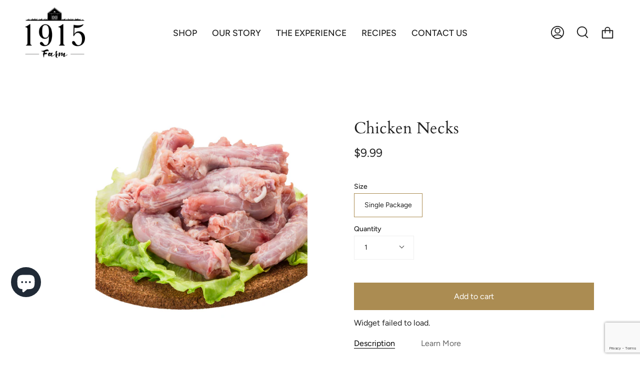

--- FILE ---
content_type: text/html; charset=utf-8
request_url: https://1915farm.com/collections/pasture-raised-chicken/products/chicken-necks
body_size: 36819
content:
<!doctype html>
<html class="no-js no-touch supports-no-cookies" lang="en">
<head>
  <meta charset="UTF-8">
  <meta name="viewport" content="width=device-width, initial-scale=1.0">
  <meta name="theme-color" content="#8191a4">
  <link rel="canonical" href="https://1915farm.com/products/chicken-necks">

  <!-- ======================= Broadcast Theme V3.4.0 ========================= -->

  <link rel="preconnect" href="https://cdn.shopify.com" crossorigin>
  <link rel="preconnect" href="https://fonts.shopify.com" crossorigin>
  <link rel="preconnect" href="https://monorail-edge.shopifysvc.com" crossorigin>

  <link rel="preload" href="//1915farm.com/cdn/shop/t/55/assets/lazysizes.js?v=111431644619468174291763199971" as="script">
  <link rel="preload" href="//1915farm.com/cdn/shop/t/55/assets/vendor.js?v=75888153105046115561763199971" as="script">
  <link rel="preload" href="//1915farm.com/cdn/shop/t/55/assets/theme.js?v=119143377002553442021763199971" as="script">
  <link rel="preload" href="//1915farm.com/cdn/shop/t/55/assets/theme.css?v=130938332038562031251763200206" as="style">

  <!-- Title and description ================================================ -->
  
  <title>
    
    Chicken Necks
    
    
    
      &ndash; 1915 Farm
    
  </title>

  
    <meta name="description" content="1lb  Average Package weight  Perfect for chicken broth  1915 Pasture Raised Corn &amp;amp; Soy Free Chicken &quot;There is a beautiful story tell raising chicken in a different light, very unconventional by today’s standard, especially in Texas. In a way that prioritizes quality over quantity, nutrition over cheapness, craft ov">
  

  <meta property="og:site_name" content="1915 Farm">
<meta property="og:url" content="https://1915farm.com/products/chicken-necks">
<meta property="og:title" content="Chicken Necks">
<meta property="og:type" content="product">
<meta property="og:description" content="1lb  Average Package weight  Perfect for chicken broth  1915 Pasture Raised Corn &amp;amp; Soy Free Chicken &quot;There is a beautiful story tell raising chicken in a different light, very unconventional by today’s standard, especially in Texas. In a way that prioritizes quality over quantity, nutrition over cheapness, craft ov"><meta property="og:image" content="http://1915farm.com/cdn/shop/products/FortheFoodie_39.png?v=1632426732">
  <meta property="og:image:secure_url" content="https://1915farm.com/cdn/shop/products/FortheFoodie_39.png?v=1632426732">
  <meta property="og:image:width" content="1200">
  <meta property="og:image:height" content="1200"><meta property="og:price:amount" content="9.99">
  <meta property="og:price:currency" content="USD"><meta name="twitter:card" content="summary_large_image">
<meta name="twitter:title" content="Chicken Necks">
<meta name="twitter:description" content="1lb  Average Package weight  Perfect for chicken broth  1915 Pasture Raised Corn &amp;amp; Soy Free Chicken &quot;There is a beautiful story tell raising chicken in a different light, very unconventional by today’s standard, especially in Texas. In a way that prioritizes quality over quantity, nutrition over cheapness, craft ov">

  <!-- CSS ================================================================== -->

  <link href="//1915farm.com/cdn/shop/t/55/assets/font-settings.css?v=172048672521426118251763200207" rel="stylesheet" type="text/css" media="all" />

  
<style data-shopify>

:root {--scrollbar-width: 0px;


--COLOR-VIDEO-BG: #f2f2f2;


--COLOR-BG: #ffffff;
--COLOR-BG-SECONDARY: #F7F7F7;
--COLOR-BG-RGB: 255, 255, 255;

--COLOR-TEXT-DARK: #000000;
--COLOR-TEXT: #212121;
--COLOR-TEXT-LIGHT: #646464;


/* === Opacity shades of grey ===*/
--COLOR-A5:  rgba(33, 33, 33, 0.05);
--COLOR-A10: rgba(33, 33, 33, 0.1);
--COLOR-A15: rgba(33, 33, 33, 0.15);
--COLOR-A20: rgba(33, 33, 33, 0.2);
--COLOR-A25: rgba(33, 33, 33, 0.25);
--COLOR-A30: rgba(33, 33, 33, 0.3);
--COLOR-A35: rgba(33, 33, 33, 0.35);
--COLOR-A40: rgba(33, 33, 33, 0.4);
--COLOR-A45: rgba(33, 33, 33, 0.45);
--COLOR-A50: rgba(33, 33, 33, 0.5);
--COLOR-A55: rgba(33, 33, 33, 0.55);
--COLOR-A60: rgba(33, 33, 33, 0.6);
--COLOR-A65: rgba(33, 33, 33, 0.65);
--COLOR-A70: rgba(33, 33, 33, 0.7);
--COLOR-A75: rgba(33, 33, 33, 0.75);
--COLOR-A80: rgba(33, 33, 33, 0.8);
--COLOR-A85: rgba(33, 33, 33, 0.85);
--COLOR-A90: rgba(33, 33, 33, 0.9);
--COLOR-A95: rgba(33, 33, 33, 0.95);

--COLOR-BORDER: rgb(240, 240, 240);
--COLOR-BORDER-LIGHT: #f6f6f6;
--COLOR-BORDER-HAIRLINE: #f7f7f7;
--COLOR-BORDER-DARK: #bdbdbd;/* === Bright color ===*/
--COLOR-PRIMARY: #ab8c52;
--COLOR-PRIMARY-HOVER: #806430;
--COLOR-PRIMARY-FADE: rgba(171, 140, 82, 0.05);
--COLOR-PRIMARY-FADE-HOVER: rgba(171, 140, 82, 0.1);--COLOR-PRIMARY-OPPOSITE: #ffffff;


/* === Secondary Color ===*/
--COLOR-SECONDARY: #8191a4;
--COLOR-SECONDARY-HOVER: #506a89;
--COLOR-SECONDARY-FADE: rgba(129, 145, 164, 0.05);
--COLOR-SECONDARY-FADE-HOVER: rgba(129, 145, 164, 0.1);--COLOR-SECONDARY-OPPOSITE: #ffffff;


/* === link Color ===*/
--COLOR-LINK: #212121;
--COLOR-LINK-HOVER: #bcb2a8;
--COLOR-LINK-FADE: rgba(33, 33, 33, 0.05);
--COLOR-LINK-FADE-HOVER: rgba(33, 33, 33, 0.1);--COLOR-LINK-OPPOSITE: #ffffff;


/* === Product grid sale tags ===*/
--COLOR-SALE-BG: #f9dee5;
--COLOR-SALE-TEXT: #af7b88;--COLOR-SALE-TEXT-SECONDARY: #f9dee5;

/* === Product grid badges ===*/
--COLOR-BADGE-BG: #ffffff;
--COLOR-BADGE-TEXT: #212121;

/* === Gray background on Product grid items ===*/--filter-bg: 1.0;/* === Helper colors for form error states ===*/
--COLOR-ERROR: var(--COLOR-PRIMARY);
--COLOR-ERROR-BG: var(--COLOR-PRIMARY-FADE);



  --RADIUS: 0px;
  --RADIUS-SM: 0px;


--COLOR-ANNOUNCEMENT-BG: #ffffff;
--COLOR-ANNOUNCEMENT-TEXT: #ab8c52;
--COLOR-ANNOUNCEMENT-BORDER: #e6ddcb;

--COLOR-HEADER-BG: #ffffff;
--COLOR-HEADER-LINK: #212121;
--COLOR-HEADER-LINK-HOVER: #AB8C52;

--COLOR-MENU-BG: #ffffff;
--COLOR-MENU-BORDER: #ffffff;
--COLOR-MENU-LINK: #212121;
--COLOR-MENU-LINK-HOVER: #AB8C52;
--COLOR-SUBMENU-BG: #ffffff;
--COLOR-SUBMENU-LINK: #212121;
--COLOR-SUBMENU-LINK-HOVER: #AB8C52;
--COLOR-MENU-TRANSPARENT: #ffffff;

--COLOR-FOOTER-BG: #ffffff;
--COLOR-FOOTER-TEXT: #212121;
--COLOR-FOOTER-LINK: #212121;
--COLOR-FOOTER-LINK-HOVER: #212121;
--COLOR-FOOTER-BORDER: #212121;

/* === Default overlay opacity ===*/
--overlay-opacity: 0;

/* === Custom Cursor ===*/

--icon-zoom-in: url( "//1915farm.com/cdn/shop/t/55/assets/icon-zoom-in.svg?v=126996651526054293301763199971" );
--icon-zoom-out: url( "//1915farm.com/cdn/shop/t/55/assets/icon-zoom-out.svg?v=128675709041987423641763199971" );

/* === Typography ===*/
--PRODUCT-GRID-ASPECT-RATIO: 90.0%;
--PRODUCT-GRID-SIZE-PIECE: 9.0;


--FONT-WEIGHT-BODY: 400;
--FONT-WEIGHT-BODY-BOLD: 500;

--FONT-STACK-BODY: Figtree, sans-serif;
--FONT-STYLE-BODY: normal;
--FONT-STYLE-BODY-ITALIC: Liquid error (snippets/css-variables line 238): font_modify can only be used with a font drop;
--FONT-ADJUST-BODY: 1.0;

--FONT-WEIGHT-HEADING: 400;
--FONT-WEIGHT-HEADING-BOLD: 700;

--FONT-STACK-HEADING: Cardo, serif;
--FONT-STYLE-HEADING: normal;
--FONT-STYLE-HEADING-ITALIC: Liquid error (snippets/css-variables line 246): font_modify can only be used with a font drop;
--FONT-ADJUST-HEADING: 1.15;

--FONT-STACK-NAV: Figtree, sans-serif;
--FONT-STYLE-NAV: normal;
--FONT-STYLE-NAV-ITALIC: Liquid error (snippets/css-variables line 251): font_modify can only be used with a font drop;
--FONT-ADJUST-NAV: 1.25;

--FONT-WEIGHT-NAV: 400;
--FONT-WEIGHT-NAV-BOLD: 500;

--FONT-SIZE-BASE: 1.0rem;
--FONT-SIZE-BASE-PERCENT: 1.0;

--ICO-SELECT: url("//1915farm.com/cdn/shop/t/55/assets/ico-select.svg?v=115630813262522069291763199971");

/* === Parallax ===*/
--PARALLAX-STRENGTH-MIN: 120.0%;
--PARALLAX-STRENGTH-MAX: 130.0%;--gutter: 60px;--grid: repeat(4, minmax(0, 1fr));
--grid-tablet: repeat(3, minmax(0, 1fr));
--grid-small: repeat(2, minmax(0, 1fr));
--grid-mobile: repeat(1, minmax(0, 1fr));
--gap: 20px;
}

</style>


  <link href="//1915farm.com/cdn/shop/t/55/assets/theme.css?v=130938332038562031251763200206" rel="stylesheet" type="text/css" media="all" />

  <script>
    if (window.navigator.userAgent.indexOf('MSIE ') > 0 || window.navigator.userAgent.indexOf('Trident/') > 0) {
      document.documentElement.className = document.documentElement.className + ' ie';

      var scripts = document.getElementsByTagName('script')[0];
      var polyfill = document.createElement("script");
      polyfill.defer = true;
      polyfill.src = "//1915farm.com/cdn/shop/t/55/assets/ie11.js?v=144489047535103983231763199971";

      scripts.parentNode.insertBefore(polyfill, scripts);
    } else {
      document.documentElement.className = document.documentElement.className.replace('no-js', 'js');
    }

    window.lazySizesConfig = window.lazySizesConfig || {};
    window.lazySizesConfig.preloadAfterLoad = true;

    let root = '/';
    if (root[root.length - 1] !== '/') {
      root = root + '/';
    }

    window.theme = {
      routes: {
        root: root,
        cart: '/cart',
        cart_add_url: '/cart/add',
        product_recommendations_url: '/recommendations/products',
        search_url: '/search',
        addresses_url: '/account/addresses'
      },
      assets: {
        photoswipe: '//1915farm.com/cdn/shop/t/55/assets/photoswipe.js?v=108660782622152556431763199971',
        smoothscroll: '//1915farm.com/cdn/shop/t/55/assets/smoothscroll.js?v=37906625415260927261763199971',
        swatches: '//1915farm.com/cdn/shop/t/55/assets/swatches.json?v=26351173381197189381763199971',
        base: "//1915farm.com/cdn/shop/t/55/assets/",
        no_image: "//1915farm.com/cdn/shopifycloud/storefront/assets/no-image-2048-a2addb12_1024x.gif",
      },
      strings: {
        addToCart: "Add to cart",
        soldOut: "Sold Out",
        from: "From",
        preOrder: "Pre-order",
        sale: "Sale",
        subscription: "Subscription",
        unavailable: "Unavailable",
        unitPrice: "Unit price",
        unitPriceSeparator: "per",
        resultsFor: "Results for",
        noResultsFor: "No results for",
        shippingCalcSubmitButton: "Calculate shipping",
        shippingCalcSubmitButtonDisabled: "Calculating...",
        selectValue: "Select value",
        selectColor: "Select color",
        oneColor: "color",
        otherColor: "colors",
        upsellAddToCart: "Add",
        free: "Free"
      },
      settings: {
        customerLoggedIn: null ? true : false,
        cartDrawerEnabled: true,
        enableQuickAdd: true,
        enableAnimations: true,
        transparentHeader: false,
        swatchStyle: "circle"
      },
      moneyFormat: false ? "${{amount}} USD" : "${{amount}}",
      moneyWithoutCurrencyFormat: "${{amount}}",
      moneyWithCurrencyFormat: "${{amount}} USD",
      subtotal: 0,
      info: {
        name: 'broadcast'
      },
      version: '3.4.0'
    };

    document.addEventListener('lazyloaded', (e) => {
      const lazyImage = e.target.parentNode;
      if (lazyImage.classList.contains('lazy-image')) {
        lazyImage.style.backgroundImage = 'none';
      }
    });
  </script>

  
    <script src="//1915farm.com/cdn/shopifycloud/storefront/assets/themes_support/shopify_common-5f594365.js" defer="defer"></script>
  

  <!-- Theme Javascript ============================================================== -->
  <script src="//1915farm.com/cdn/shop/t/55/assets/lazysizes.js?v=111431644619468174291763199971" async="async"></script>
  <script src="//1915farm.com/cdn/shop/t/55/assets/vendor.js?v=75888153105046115561763199971" defer="defer"></script>
  <script src="//1915farm.com/cdn/shop/t/55/assets/theme.js?v=119143377002553442021763199971" defer="defer"></script>

  <!-- Shopify app scripts =========================================================== -->

  <script>window.performance && window.performance.mark && window.performance.mark('shopify.content_for_header.start');</script><meta name="facebook-domain-verification" content="6hvra0m3iw4aba9yyop13kwoyigpc9">
<meta name="facebook-domain-verification" content="h1dgot2nxhf4hmnq2eia4npxuuq0t5">
<meta name="google-site-verification" content="toy4hxJboIRdCVEn4qQLZeqymGZUanqWSueth635CV8">
<meta id="shopify-digital-wallet" name="shopify-digital-wallet" content="/24461770816/digital_wallets/dialog">
<meta name="shopify-checkout-api-token" content="fa6af234b5c2e7c37b0f78fb0b63e476">
<meta id="in-context-paypal-metadata" data-shop-id="24461770816" data-venmo-supported="false" data-environment="production" data-locale="en_US" data-paypal-v4="true" data-currency="USD">
<link rel="alternate" type="application/json+oembed" href="https://1915farm.com/products/chicken-necks.oembed">
<script async="async" src="/checkouts/internal/preloads.js?locale=en-US"></script>
<link rel="preconnect" href="https://shop.app" crossorigin="anonymous">
<script async="async" src="https://shop.app/checkouts/internal/preloads.js?locale=en-US&shop_id=24461770816" crossorigin="anonymous"></script>
<script id="apple-pay-shop-capabilities" type="application/json">{"shopId":24461770816,"countryCode":"US","currencyCode":"USD","merchantCapabilities":["supports3DS"],"merchantId":"gid:\/\/shopify\/Shop\/24461770816","merchantName":"1915 Farm","requiredBillingContactFields":["postalAddress","email","phone"],"requiredShippingContactFields":["postalAddress","email","phone"],"shippingType":"shipping","supportedNetworks":["visa","masterCard","amex","discover","elo","jcb"],"total":{"type":"pending","label":"1915 Farm","amount":"1.00"},"shopifyPaymentsEnabled":true,"supportsSubscriptions":true}</script>
<script id="shopify-features" type="application/json">{"accessToken":"fa6af234b5c2e7c37b0f78fb0b63e476","betas":["rich-media-storefront-analytics"],"domain":"1915farm.com","predictiveSearch":true,"shopId":24461770816,"locale":"en"}</script>
<script>var Shopify = Shopify || {};
Shopify.shop = "1915-farm.myshopify.com";
Shopify.locale = "en";
Shopify.currency = {"active":"USD","rate":"1.0"};
Shopify.country = "US";
Shopify.theme = {"name":"Copy of [RC only] Copy of live theme","id":156473819378,"schema_name":"Broadcast","schema_version":"3.4.0","theme_store_id":868,"role":"main"};
Shopify.theme.handle = "null";
Shopify.theme.style = {"id":null,"handle":null};
Shopify.cdnHost = "1915farm.com/cdn";
Shopify.routes = Shopify.routes || {};
Shopify.routes.root = "/";</script>
<script type="module">!function(o){(o.Shopify=o.Shopify||{}).modules=!0}(window);</script>
<script>!function(o){function n(){var o=[];function n(){o.push(Array.prototype.slice.apply(arguments))}return n.q=o,n}var t=o.Shopify=o.Shopify||{};t.loadFeatures=n(),t.autoloadFeatures=n()}(window);</script>
<script>
  window.ShopifyPay = window.ShopifyPay || {};
  window.ShopifyPay.apiHost = "shop.app\/pay";
  window.ShopifyPay.redirectState = null;
</script>
<script id="shop-js-analytics" type="application/json">{"pageType":"product"}</script>
<script defer="defer" async type="module" src="//1915farm.com/cdn/shopifycloud/shop-js/modules/v2/client.init-shop-cart-sync_WVOgQShq.en.esm.js"></script>
<script defer="defer" async type="module" src="//1915farm.com/cdn/shopifycloud/shop-js/modules/v2/chunk.common_C_13GLB1.esm.js"></script>
<script defer="defer" async type="module" src="//1915farm.com/cdn/shopifycloud/shop-js/modules/v2/chunk.modal_CLfMGd0m.esm.js"></script>
<script type="module">
  await import("//1915farm.com/cdn/shopifycloud/shop-js/modules/v2/client.init-shop-cart-sync_WVOgQShq.en.esm.js");
await import("//1915farm.com/cdn/shopifycloud/shop-js/modules/v2/chunk.common_C_13GLB1.esm.js");
await import("//1915farm.com/cdn/shopifycloud/shop-js/modules/v2/chunk.modal_CLfMGd0m.esm.js");

  window.Shopify.SignInWithShop?.initShopCartSync?.({"fedCMEnabled":true,"windoidEnabled":true});

</script>
<script defer="defer" async type="module" src="//1915farm.com/cdn/shopifycloud/shop-js/modules/v2/client.payment-terms_BWmiNN46.en.esm.js"></script>
<script defer="defer" async type="module" src="//1915farm.com/cdn/shopifycloud/shop-js/modules/v2/chunk.common_C_13GLB1.esm.js"></script>
<script defer="defer" async type="module" src="//1915farm.com/cdn/shopifycloud/shop-js/modules/v2/chunk.modal_CLfMGd0m.esm.js"></script>
<script type="module">
  await import("//1915farm.com/cdn/shopifycloud/shop-js/modules/v2/client.payment-terms_BWmiNN46.en.esm.js");
await import("//1915farm.com/cdn/shopifycloud/shop-js/modules/v2/chunk.common_C_13GLB1.esm.js");
await import("//1915farm.com/cdn/shopifycloud/shop-js/modules/v2/chunk.modal_CLfMGd0m.esm.js");

  
</script>
<script>
  window.Shopify = window.Shopify || {};
  if (!window.Shopify.featureAssets) window.Shopify.featureAssets = {};
  window.Shopify.featureAssets['shop-js'] = {"shop-cart-sync":["modules/v2/client.shop-cart-sync_DuR37GeY.en.esm.js","modules/v2/chunk.common_C_13GLB1.esm.js","modules/v2/chunk.modal_CLfMGd0m.esm.js"],"init-fed-cm":["modules/v2/client.init-fed-cm_BucUoe6W.en.esm.js","modules/v2/chunk.common_C_13GLB1.esm.js","modules/v2/chunk.modal_CLfMGd0m.esm.js"],"shop-toast-manager":["modules/v2/client.shop-toast-manager_B0JfrpKj.en.esm.js","modules/v2/chunk.common_C_13GLB1.esm.js","modules/v2/chunk.modal_CLfMGd0m.esm.js"],"init-shop-cart-sync":["modules/v2/client.init-shop-cart-sync_WVOgQShq.en.esm.js","modules/v2/chunk.common_C_13GLB1.esm.js","modules/v2/chunk.modal_CLfMGd0m.esm.js"],"shop-button":["modules/v2/client.shop-button_B_U3bv27.en.esm.js","modules/v2/chunk.common_C_13GLB1.esm.js","modules/v2/chunk.modal_CLfMGd0m.esm.js"],"init-windoid":["modules/v2/client.init-windoid_DuP9q_di.en.esm.js","modules/v2/chunk.common_C_13GLB1.esm.js","modules/v2/chunk.modal_CLfMGd0m.esm.js"],"shop-cash-offers":["modules/v2/client.shop-cash-offers_BmULhtno.en.esm.js","modules/v2/chunk.common_C_13GLB1.esm.js","modules/v2/chunk.modal_CLfMGd0m.esm.js"],"pay-button":["modules/v2/client.pay-button_CrPSEbOK.en.esm.js","modules/v2/chunk.common_C_13GLB1.esm.js","modules/v2/chunk.modal_CLfMGd0m.esm.js"],"init-customer-accounts":["modules/v2/client.init-customer-accounts_jNk9cPYQ.en.esm.js","modules/v2/client.shop-login-button_DJ5ldayH.en.esm.js","modules/v2/chunk.common_C_13GLB1.esm.js","modules/v2/chunk.modal_CLfMGd0m.esm.js"],"avatar":["modules/v2/client.avatar_BTnouDA3.en.esm.js"],"checkout-modal":["modules/v2/client.checkout-modal_pBPyh9w8.en.esm.js","modules/v2/chunk.common_C_13GLB1.esm.js","modules/v2/chunk.modal_CLfMGd0m.esm.js"],"init-shop-for-new-customer-accounts":["modules/v2/client.init-shop-for-new-customer-accounts_BUoCy7a5.en.esm.js","modules/v2/client.shop-login-button_DJ5ldayH.en.esm.js","modules/v2/chunk.common_C_13GLB1.esm.js","modules/v2/chunk.modal_CLfMGd0m.esm.js"],"init-customer-accounts-sign-up":["modules/v2/client.init-customer-accounts-sign-up_CnczCz9H.en.esm.js","modules/v2/client.shop-login-button_DJ5ldayH.en.esm.js","modules/v2/chunk.common_C_13GLB1.esm.js","modules/v2/chunk.modal_CLfMGd0m.esm.js"],"init-shop-email-lookup-coordinator":["modules/v2/client.init-shop-email-lookup-coordinator_CzjY5t9o.en.esm.js","modules/v2/chunk.common_C_13GLB1.esm.js","modules/v2/chunk.modal_CLfMGd0m.esm.js"],"shop-follow-button":["modules/v2/client.shop-follow-button_CsYC63q7.en.esm.js","modules/v2/chunk.common_C_13GLB1.esm.js","modules/v2/chunk.modal_CLfMGd0m.esm.js"],"shop-login-button":["modules/v2/client.shop-login-button_DJ5ldayH.en.esm.js","modules/v2/chunk.common_C_13GLB1.esm.js","modules/v2/chunk.modal_CLfMGd0m.esm.js"],"shop-login":["modules/v2/client.shop-login_B9ccPdmx.en.esm.js","modules/v2/chunk.common_C_13GLB1.esm.js","modules/v2/chunk.modal_CLfMGd0m.esm.js"],"lead-capture":["modules/v2/client.lead-capture_D0K_KgYb.en.esm.js","modules/v2/chunk.common_C_13GLB1.esm.js","modules/v2/chunk.modal_CLfMGd0m.esm.js"],"payment-terms":["modules/v2/client.payment-terms_BWmiNN46.en.esm.js","modules/v2/chunk.common_C_13GLB1.esm.js","modules/v2/chunk.modal_CLfMGd0m.esm.js"]};
</script>
<script>(function() {
  var isLoaded = false;
  function asyncLoad() {
    if (isLoaded) return;
    isLoaded = true;
    var urls = ["https:\/\/cdn.verifypass.com\/seller\/launcher.js?shop=1915-farm.myshopify.com"];
    for (var i = 0; i < urls.length; i++) {
      var s = document.createElement('script');
      s.type = 'text/javascript';
      s.async = true;
      s.src = urls[i];
      var x = document.getElementsByTagName('script')[0];
      x.parentNode.insertBefore(s, x);
    }
  };
  if(window.attachEvent) {
    window.attachEvent('onload', asyncLoad);
  } else {
    window.addEventListener('load', asyncLoad, false);
  }
})();</script>
<script id="__st">var __st={"a":24461770816,"offset":-21600,"reqid":"0ceb72eb-8064-4813-95a8-b0540942aa5b-1769617156","pageurl":"1915farm.com\/collections\/pasture-raised-chicken\/products\/chicken-necks","u":"9e50db6dcc43","p":"product","rtyp":"product","rid":7091266781352};</script>
<script>window.ShopifyPaypalV4VisibilityTracking = true;</script>
<script id="captcha-bootstrap">!function(){'use strict';const t='contact',e='account',n='new_comment',o=[[t,t],['blogs',n],['comments',n],[t,'customer']],c=[[e,'customer_login'],[e,'guest_login'],[e,'recover_customer_password'],[e,'create_customer']],r=t=>t.map((([t,e])=>`form[action*='/${t}']:not([data-nocaptcha='true']) input[name='form_type'][value='${e}']`)).join(','),a=t=>()=>t?[...document.querySelectorAll(t)].map((t=>t.form)):[];function s(){const t=[...o],e=r(t);return a(e)}const i='password',u='form_key',d=['recaptcha-v3-token','g-recaptcha-response','h-captcha-response',i],f=()=>{try{return window.sessionStorage}catch{return}},m='__shopify_v',_=t=>t.elements[u];function p(t,e,n=!1){try{const o=window.sessionStorage,c=JSON.parse(o.getItem(e)),{data:r}=function(t){const{data:e,action:n}=t;return t[m]||n?{data:e,action:n}:{data:t,action:n}}(c);for(const[e,n]of Object.entries(r))t.elements[e]&&(t.elements[e].value=n);n&&o.removeItem(e)}catch(o){console.error('form repopulation failed',{error:o})}}const l='form_type',E='cptcha';function T(t){t.dataset[E]=!0}const w=window,h=w.document,L='Shopify',v='ce_forms',y='captcha';let A=!1;((t,e)=>{const n=(g='f06e6c50-85a8-45c8-87d0-21a2b65856fe',I='https://cdn.shopify.com/shopifycloud/storefront-forms-hcaptcha/ce_storefront_forms_captcha_hcaptcha.v1.5.2.iife.js',D={infoText:'Protected by hCaptcha',privacyText:'Privacy',termsText:'Terms'},(t,e,n)=>{const o=w[L][v],c=o.bindForm;if(c)return c(t,g,e,D).then(n);var r;o.q.push([[t,g,e,D],n]),r=I,A||(h.body.append(Object.assign(h.createElement('script'),{id:'captcha-provider',async:!0,src:r})),A=!0)});var g,I,D;w[L]=w[L]||{},w[L][v]=w[L][v]||{},w[L][v].q=[],w[L][y]=w[L][y]||{},w[L][y].protect=function(t,e){n(t,void 0,e),T(t)},Object.freeze(w[L][y]),function(t,e,n,w,h,L){const[v,y,A,g]=function(t,e,n){const i=e?o:[],u=t?c:[],d=[...i,...u],f=r(d),m=r(i),_=r(d.filter((([t,e])=>n.includes(e))));return[a(f),a(m),a(_),s()]}(w,h,L),I=t=>{const e=t.target;return e instanceof HTMLFormElement?e:e&&e.form},D=t=>v().includes(t);t.addEventListener('submit',(t=>{const e=I(t);if(!e)return;const n=D(e)&&!e.dataset.hcaptchaBound&&!e.dataset.recaptchaBound,o=_(e),c=g().includes(e)&&(!o||!o.value);(n||c)&&t.preventDefault(),c&&!n&&(function(t){try{if(!f())return;!function(t){const e=f();if(!e)return;const n=_(t);if(!n)return;const o=n.value;o&&e.removeItem(o)}(t);const e=Array.from(Array(32),(()=>Math.random().toString(36)[2])).join('');!function(t,e){_(t)||t.append(Object.assign(document.createElement('input'),{type:'hidden',name:u})),t.elements[u].value=e}(t,e),function(t,e){const n=f();if(!n)return;const o=[...t.querySelectorAll(`input[type='${i}']`)].map((({name:t})=>t)),c=[...d,...o],r={};for(const[a,s]of new FormData(t).entries())c.includes(a)||(r[a]=s);n.setItem(e,JSON.stringify({[m]:1,action:t.action,data:r}))}(t,e)}catch(e){console.error('failed to persist form',e)}}(e),e.submit())}));const S=(t,e)=>{t&&!t.dataset[E]&&(n(t,e.some((e=>e===t))),T(t))};for(const o of['focusin','change'])t.addEventListener(o,(t=>{const e=I(t);D(e)&&S(e,y())}));const B=e.get('form_key'),M=e.get(l),P=B&&M;t.addEventListener('DOMContentLoaded',(()=>{const t=y();if(P)for(const e of t)e.elements[l].value===M&&p(e,B);[...new Set([...A(),...v().filter((t=>'true'===t.dataset.shopifyCaptcha))])].forEach((e=>S(e,t)))}))}(h,new URLSearchParams(w.location.search),n,t,e,['guest_login'])})(!0,!0)}();</script>
<script integrity="sha256-4kQ18oKyAcykRKYeNunJcIwy7WH5gtpwJnB7kiuLZ1E=" data-source-attribution="shopify.loadfeatures" defer="defer" src="//1915farm.com/cdn/shopifycloud/storefront/assets/storefront/load_feature-a0a9edcb.js" crossorigin="anonymous"></script>
<script crossorigin="anonymous" defer="defer" src="//1915farm.com/cdn/shopifycloud/storefront/assets/shopify_pay/storefront-65b4c6d7.js?v=20250812"></script>
<script data-source-attribution="shopify.dynamic_checkout.dynamic.init">var Shopify=Shopify||{};Shopify.PaymentButton=Shopify.PaymentButton||{isStorefrontPortableWallets:!0,init:function(){window.Shopify.PaymentButton.init=function(){};var t=document.createElement("script");t.src="https://1915farm.com/cdn/shopifycloud/portable-wallets/latest/portable-wallets.en.js",t.type="module",document.head.appendChild(t)}};
</script>
<script data-source-attribution="shopify.dynamic_checkout.buyer_consent">
  function portableWalletsHideBuyerConsent(e){var t=document.getElementById("shopify-buyer-consent"),n=document.getElementById("shopify-subscription-policy-button");t&&n&&(t.classList.add("hidden"),t.setAttribute("aria-hidden","true"),n.removeEventListener("click",e))}function portableWalletsShowBuyerConsent(e){var t=document.getElementById("shopify-buyer-consent"),n=document.getElementById("shopify-subscription-policy-button");t&&n&&(t.classList.remove("hidden"),t.removeAttribute("aria-hidden"),n.addEventListener("click",e))}window.Shopify?.PaymentButton&&(window.Shopify.PaymentButton.hideBuyerConsent=portableWalletsHideBuyerConsent,window.Shopify.PaymentButton.showBuyerConsent=portableWalletsShowBuyerConsent);
</script>
<script data-source-attribution="shopify.dynamic_checkout.cart.bootstrap">document.addEventListener("DOMContentLoaded",(function(){function t(){return document.querySelector("shopify-accelerated-checkout-cart, shopify-accelerated-checkout")}if(t())Shopify.PaymentButton.init();else{new MutationObserver((function(e,n){t()&&(Shopify.PaymentButton.init(),n.disconnect())})).observe(document.body,{childList:!0,subtree:!0})}}));
</script>
<link id="shopify-accelerated-checkout-styles" rel="stylesheet" media="screen" href="https://1915farm.com/cdn/shopifycloud/portable-wallets/latest/accelerated-checkout-backwards-compat.css" crossorigin="anonymous">
<style id="shopify-accelerated-checkout-cart">
        #shopify-buyer-consent {
  margin-top: 1em;
  display: inline-block;
  width: 100%;
}

#shopify-buyer-consent.hidden {
  display: none;
}

#shopify-subscription-policy-button {
  background: none;
  border: none;
  padding: 0;
  text-decoration: underline;
  font-size: inherit;
  cursor: pointer;
}

#shopify-subscription-policy-button::before {
  box-shadow: none;
}

      </style>

<script>window.performance && window.performance.mark && window.performance.mark('shopify.content_for_header.end');</script>


<script type="text/javascript">
    (function(c,l,a,r,i,t,y){
        c[a]=c[a]||function(){(c[a].q=c[a].q||[]).push(arguments)};
        t=l.createElement(r);t.async=1;t.src="https://www.clarity.ms/tag/"+i;
        y=l.getElementsByTagName(r)[0];y.parentNode.insertBefore(t,y);
    })(window, document, "clarity", "script", "dygtrb1s4n");
</script>
<!-- BEGIN app block: shopify://apps/minmaxify-order-limits/blocks/app-embed-block/3acfba32-89f3-4377-ae20-cbb9abc48475 --><script type="text/javascript" src="https://limits.minmaxify.com/1915-farm.myshopify.com?v=137a&r=20250804174948"></script>

<!-- END app block --><script src="https://cdn.shopify.com/extensions/019c00de-be70-7093-8c2c-7c2faee4a604/prive-main-shopify-app-32/assets/prive-widget-block-only.min.js" type="text/javascript" defer="defer"></script>
<script src="https://cdn.shopify.com/extensions/e8878072-2f6b-4e89-8082-94b04320908d/inbox-1254/assets/inbox-chat-loader.js" type="text/javascript" defer="defer"></script>
<script src="https://cdn.shopify.com/extensions/019c00de-be70-7093-8c2c-7c2faee4a604/prive-main-shopify-app-32/assets/widget.min.small.js" type="text/javascript" defer="defer"></script>
<link href="https://monorail-edge.shopifysvc.com" rel="dns-prefetch">
<script>(function(){if ("sendBeacon" in navigator && "performance" in window) {try {var session_token_from_headers = performance.getEntriesByType('navigation')[0].serverTiming.find(x => x.name == '_s').description;} catch {var session_token_from_headers = undefined;}var session_cookie_matches = document.cookie.match(/_shopify_s=([^;]*)/);var session_token_from_cookie = session_cookie_matches && session_cookie_matches.length === 2 ? session_cookie_matches[1] : "";var session_token = session_token_from_headers || session_token_from_cookie || "";function handle_abandonment_event(e) {var entries = performance.getEntries().filter(function(entry) {return /monorail-edge.shopifysvc.com/.test(entry.name);});if (!window.abandonment_tracked && entries.length === 0) {window.abandonment_tracked = true;var currentMs = Date.now();var navigation_start = performance.timing.navigationStart;var payload = {shop_id: 24461770816,url: window.location.href,navigation_start,duration: currentMs - navigation_start,session_token,page_type: "product"};window.navigator.sendBeacon("https://monorail-edge.shopifysvc.com/v1/produce", JSON.stringify({schema_id: "online_store_buyer_site_abandonment/1.1",payload: payload,metadata: {event_created_at_ms: currentMs,event_sent_at_ms: currentMs}}));}}window.addEventListener('pagehide', handle_abandonment_event);}}());</script>
<script id="web-pixels-manager-setup">(function e(e,d,r,n,o){if(void 0===o&&(o={}),!Boolean(null===(a=null===(i=window.Shopify)||void 0===i?void 0:i.analytics)||void 0===a?void 0:a.replayQueue)){var i,a;window.Shopify=window.Shopify||{};var t=window.Shopify;t.analytics=t.analytics||{};var s=t.analytics;s.replayQueue=[],s.publish=function(e,d,r){return s.replayQueue.push([e,d,r]),!0};try{self.performance.mark("wpm:start")}catch(e){}var l=function(){var e={modern:/Edge?\/(1{2}[4-9]|1[2-9]\d|[2-9]\d{2}|\d{4,})\.\d+(\.\d+|)|Firefox\/(1{2}[4-9]|1[2-9]\d|[2-9]\d{2}|\d{4,})\.\d+(\.\d+|)|Chrom(ium|e)\/(9{2}|\d{3,})\.\d+(\.\d+|)|(Maci|X1{2}).+ Version\/(15\.\d+|(1[6-9]|[2-9]\d|\d{3,})\.\d+)([,.]\d+|)( \(\w+\)|)( Mobile\/\w+|) Safari\/|Chrome.+OPR\/(9{2}|\d{3,})\.\d+\.\d+|(CPU[ +]OS|iPhone[ +]OS|CPU[ +]iPhone|CPU IPhone OS|CPU iPad OS)[ +]+(15[._]\d+|(1[6-9]|[2-9]\d|\d{3,})[._]\d+)([._]\d+|)|Android:?[ /-](13[3-9]|1[4-9]\d|[2-9]\d{2}|\d{4,})(\.\d+|)(\.\d+|)|Android.+Firefox\/(13[5-9]|1[4-9]\d|[2-9]\d{2}|\d{4,})\.\d+(\.\d+|)|Android.+Chrom(ium|e)\/(13[3-9]|1[4-9]\d|[2-9]\d{2}|\d{4,})\.\d+(\.\d+|)|SamsungBrowser\/([2-9]\d|\d{3,})\.\d+/,legacy:/Edge?\/(1[6-9]|[2-9]\d|\d{3,})\.\d+(\.\d+|)|Firefox\/(5[4-9]|[6-9]\d|\d{3,})\.\d+(\.\d+|)|Chrom(ium|e)\/(5[1-9]|[6-9]\d|\d{3,})\.\d+(\.\d+|)([\d.]+$|.*Safari\/(?![\d.]+ Edge\/[\d.]+$))|(Maci|X1{2}).+ Version\/(10\.\d+|(1[1-9]|[2-9]\d|\d{3,})\.\d+)([,.]\d+|)( \(\w+\)|)( Mobile\/\w+|) Safari\/|Chrome.+OPR\/(3[89]|[4-9]\d|\d{3,})\.\d+\.\d+|(CPU[ +]OS|iPhone[ +]OS|CPU[ +]iPhone|CPU IPhone OS|CPU iPad OS)[ +]+(10[._]\d+|(1[1-9]|[2-9]\d|\d{3,})[._]\d+)([._]\d+|)|Android:?[ /-](13[3-9]|1[4-9]\d|[2-9]\d{2}|\d{4,})(\.\d+|)(\.\d+|)|Mobile Safari.+OPR\/([89]\d|\d{3,})\.\d+\.\d+|Android.+Firefox\/(13[5-9]|1[4-9]\d|[2-9]\d{2}|\d{4,})\.\d+(\.\d+|)|Android.+Chrom(ium|e)\/(13[3-9]|1[4-9]\d|[2-9]\d{2}|\d{4,})\.\d+(\.\d+|)|Android.+(UC? ?Browser|UCWEB|U3)[ /]?(15\.([5-9]|\d{2,})|(1[6-9]|[2-9]\d|\d{3,})\.\d+)\.\d+|SamsungBrowser\/(5\.\d+|([6-9]|\d{2,})\.\d+)|Android.+MQ{2}Browser\/(14(\.(9|\d{2,})|)|(1[5-9]|[2-9]\d|\d{3,})(\.\d+|))(\.\d+|)|K[Aa][Ii]OS\/(3\.\d+|([4-9]|\d{2,})\.\d+)(\.\d+|)/},d=e.modern,r=e.legacy,n=navigator.userAgent;return n.match(d)?"modern":n.match(r)?"legacy":"unknown"}(),u="modern"===l?"modern":"legacy",c=(null!=n?n:{modern:"",legacy:""})[u],f=function(e){return[e.baseUrl,"/wpm","/b",e.hashVersion,"modern"===e.buildTarget?"m":"l",".js"].join("")}({baseUrl:d,hashVersion:r,buildTarget:u}),m=function(e){var d=e.version,r=e.bundleTarget,n=e.surface,o=e.pageUrl,i=e.monorailEndpoint;return{emit:function(e){var a=e.status,t=e.errorMsg,s=(new Date).getTime(),l=JSON.stringify({metadata:{event_sent_at_ms:s},events:[{schema_id:"web_pixels_manager_load/3.1",payload:{version:d,bundle_target:r,page_url:o,status:a,surface:n,error_msg:t},metadata:{event_created_at_ms:s}}]});if(!i)return console&&console.warn&&console.warn("[Web Pixels Manager] No Monorail endpoint provided, skipping logging."),!1;try{return self.navigator.sendBeacon.bind(self.navigator)(i,l)}catch(e){}var u=new XMLHttpRequest;try{return u.open("POST",i,!0),u.setRequestHeader("Content-Type","text/plain"),u.send(l),!0}catch(e){return console&&console.warn&&console.warn("[Web Pixels Manager] Got an unhandled error while logging to Monorail."),!1}}}}({version:r,bundleTarget:l,surface:e.surface,pageUrl:self.location.href,monorailEndpoint:e.monorailEndpoint});try{o.browserTarget=l,function(e){var d=e.src,r=e.async,n=void 0===r||r,o=e.onload,i=e.onerror,a=e.sri,t=e.scriptDataAttributes,s=void 0===t?{}:t,l=document.createElement("script"),u=document.querySelector("head"),c=document.querySelector("body");if(l.async=n,l.src=d,a&&(l.integrity=a,l.crossOrigin="anonymous"),s)for(var f in s)if(Object.prototype.hasOwnProperty.call(s,f))try{l.dataset[f]=s[f]}catch(e){}if(o&&l.addEventListener("load",o),i&&l.addEventListener("error",i),u)u.appendChild(l);else{if(!c)throw new Error("Did not find a head or body element to append the script");c.appendChild(l)}}({src:f,async:!0,onload:function(){if(!function(){var e,d;return Boolean(null===(d=null===(e=window.Shopify)||void 0===e?void 0:e.analytics)||void 0===d?void 0:d.initialized)}()){var d=window.webPixelsManager.init(e)||void 0;if(d){var r=window.Shopify.analytics;r.replayQueue.forEach((function(e){var r=e[0],n=e[1],o=e[2];d.publishCustomEvent(r,n,o)})),r.replayQueue=[],r.publish=d.publishCustomEvent,r.visitor=d.visitor,r.initialized=!0}}},onerror:function(){return m.emit({status:"failed",errorMsg:"".concat(f," has failed to load")})},sri:function(e){var d=/^sha384-[A-Za-z0-9+/=]+$/;return"string"==typeof e&&d.test(e)}(c)?c:"",scriptDataAttributes:o}),m.emit({status:"loading"})}catch(e){m.emit({status:"failed",errorMsg:(null==e?void 0:e.message)||"Unknown error"})}}})({shopId: 24461770816,storefrontBaseUrl: "https://1915farm.com",extensionsBaseUrl: "https://extensions.shopifycdn.com/cdn/shopifycloud/web-pixels-manager",monorailEndpoint: "https://monorail-edge.shopifysvc.com/unstable/produce_batch",surface: "storefront-renderer",enabledBetaFlags: ["2dca8a86"],webPixelsConfigList: [{"id":"719126770","configuration":"{\"publicKey\":\"pub_8e101bc1a8956e7248b2\",\"apiUrl\":\"https:\\\/\\\/tracking.refersion.com\"}","eventPayloadVersion":"v1","runtimeContext":"STRICT","scriptVersion":"0fb80394591dba97de0fece487c9c5e4","type":"APP","apiClientId":147004,"privacyPurposes":["ANALYTICS","SALE_OF_DATA"],"dataSharingAdjustments":{"protectedCustomerApprovalScopes":["read_customer_email","read_customer_name","read_customer_personal_data"]}},{"id":"475234546","configuration":"{\"config\":\"{\\\"pixel_id\\\":\\\"G-7GW9RVXZQ7\\\",\\\"target_country\\\":\\\"US\\\",\\\"gtag_events\\\":[{\\\"type\\\":\\\"search\\\",\\\"action_label\\\":[\\\"G-7GW9RVXZQ7\\\",\\\"AW-714301340\\\/XXyVCL_ju9kDEJy_zdQC\\\"]},{\\\"type\\\":\\\"begin_checkout\\\",\\\"action_label\\\":[\\\"G-7GW9RVXZQ7\\\",\\\"AW-714301340\\\/kI8lCLzju9kDEJy_zdQC\\\"]},{\\\"type\\\":\\\"view_item\\\",\\\"action_label\\\":[\\\"G-7GW9RVXZQ7\\\",\\\"AW-714301340\\\/SN3sCLbju9kDEJy_zdQC\\\",\\\"MC-LZ3DYV62DL\\\"]},{\\\"type\\\":\\\"purchase\\\",\\\"action_label\\\":[\\\"G-7GW9RVXZQ7\\\",\\\"AW-714301340\\\/H8BFCLPju9kDEJy_zdQC\\\",\\\"MC-LZ3DYV62DL\\\"]},{\\\"type\\\":\\\"page_view\\\",\\\"action_label\\\":[\\\"G-7GW9RVXZQ7\\\",\\\"AW-714301340\\\/W_ZkCLDju9kDEJy_zdQC\\\",\\\"MC-LZ3DYV62DL\\\"]},{\\\"type\\\":\\\"add_payment_info\\\",\\\"action_label\\\":[\\\"G-7GW9RVXZQ7\\\",\\\"AW-714301340\\\/pak9CMLju9kDEJy_zdQC\\\"]},{\\\"type\\\":\\\"add_to_cart\\\",\\\"action_label\\\":[\\\"G-7GW9RVXZQ7\\\",\\\"AW-714301340\\\/YwcWCLnju9kDEJy_zdQC\\\"]}],\\\"enable_monitoring_mode\\\":false}\"}","eventPayloadVersion":"v1","runtimeContext":"OPEN","scriptVersion":"b2a88bafab3e21179ed38636efcd8a93","type":"APP","apiClientId":1780363,"privacyPurposes":[],"dataSharingAdjustments":{"protectedCustomerApprovalScopes":["read_customer_address","read_customer_email","read_customer_name","read_customer_personal_data","read_customer_phone"]}},{"id":"shopify-app-pixel","configuration":"{}","eventPayloadVersion":"v1","runtimeContext":"STRICT","scriptVersion":"0450","apiClientId":"shopify-pixel","type":"APP","privacyPurposes":["ANALYTICS","MARKETING"]},{"id":"shopify-custom-pixel","eventPayloadVersion":"v1","runtimeContext":"LAX","scriptVersion":"0450","apiClientId":"shopify-pixel","type":"CUSTOM","privacyPurposes":["ANALYTICS","MARKETING"]}],isMerchantRequest: false,initData: {"shop":{"name":"1915 Farm","paymentSettings":{"currencyCode":"USD"},"myshopifyDomain":"1915-farm.myshopify.com","countryCode":"US","storefrontUrl":"https:\/\/1915farm.com"},"customer":null,"cart":null,"checkout":null,"productVariants":[{"price":{"amount":9.99,"currencyCode":"USD"},"product":{"title":"Chicken Necks","vendor":"1915 Farm","id":"7091266781352","untranslatedTitle":"Chicken Necks","url":"\/products\/chicken-necks","type":"Chicken"},"id":"42435784245490","image":{"src":"\/\/1915farm.com\/cdn\/shop\/products\/FortheFoodie_39.png?v=1632426732"},"sku":"","title":"Single Package","untranslatedTitle":"Single Package"}],"purchasingCompany":null},},"https://1915farm.com/cdn","fcfee988w5aeb613cpc8e4bc33m6693e112",{"modern":"","legacy":""},{"shopId":"24461770816","storefrontBaseUrl":"https:\/\/1915farm.com","extensionBaseUrl":"https:\/\/extensions.shopifycdn.com\/cdn\/shopifycloud\/web-pixels-manager","surface":"storefront-renderer","enabledBetaFlags":"[\"2dca8a86\"]","isMerchantRequest":"false","hashVersion":"fcfee988w5aeb613cpc8e4bc33m6693e112","publish":"custom","events":"[[\"page_viewed\",{}],[\"product_viewed\",{\"productVariant\":{\"price\":{\"amount\":9.99,\"currencyCode\":\"USD\"},\"product\":{\"title\":\"Chicken Necks\",\"vendor\":\"1915 Farm\",\"id\":\"7091266781352\",\"untranslatedTitle\":\"Chicken Necks\",\"url\":\"\/products\/chicken-necks\",\"type\":\"Chicken\"},\"id\":\"42435784245490\",\"image\":{\"src\":\"\/\/1915farm.com\/cdn\/shop\/products\/FortheFoodie_39.png?v=1632426732\"},\"sku\":\"\",\"title\":\"Single Package\",\"untranslatedTitle\":\"Single Package\"}}]]"});</script><script>
  window.ShopifyAnalytics = window.ShopifyAnalytics || {};
  window.ShopifyAnalytics.meta = window.ShopifyAnalytics.meta || {};
  window.ShopifyAnalytics.meta.currency = 'USD';
  var meta = {"product":{"id":7091266781352,"gid":"gid:\/\/shopify\/Product\/7091266781352","vendor":"1915 Farm","type":"Chicken","handle":"chicken-necks","variants":[{"id":42435784245490,"price":999,"name":"Chicken Necks - Single Package","public_title":"Single Package","sku":""}],"remote":false},"page":{"pageType":"product","resourceType":"product","resourceId":7091266781352,"requestId":"0ceb72eb-8064-4813-95a8-b0540942aa5b-1769617156"}};
  for (var attr in meta) {
    window.ShopifyAnalytics.meta[attr] = meta[attr];
  }
</script>
<script class="analytics">
  (function () {
    var customDocumentWrite = function(content) {
      var jquery = null;

      if (window.jQuery) {
        jquery = window.jQuery;
      } else if (window.Checkout && window.Checkout.$) {
        jquery = window.Checkout.$;
      }

      if (jquery) {
        jquery('body').append(content);
      }
    };

    var hasLoggedConversion = function(token) {
      if (token) {
        return document.cookie.indexOf('loggedConversion=' + token) !== -1;
      }
      return false;
    }

    var setCookieIfConversion = function(token) {
      if (token) {
        var twoMonthsFromNow = new Date(Date.now());
        twoMonthsFromNow.setMonth(twoMonthsFromNow.getMonth() + 2);

        document.cookie = 'loggedConversion=' + token + '; expires=' + twoMonthsFromNow;
      }
    }

    var trekkie = window.ShopifyAnalytics.lib = window.trekkie = window.trekkie || [];
    if (trekkie.integrations) {
      return;
    }
    trekkie.methods = [
      'identify',
      'page',
      'ready',
      'track',
      'trackForm',
      'trackLink'
    ];
    trekkie.factory = function(method) {
      return function() {
        var args = Array.prototype.slice.call(arguments);
        args.unshift(method);
        trekkie.push(args);
        return trekkie;
      };
    };
    for (var i = 0; i < trekkie.methods.length; i++) {
      var key = trekkie.methods[i];
      trekkie[key] = trekkie.factory(key);
    }
    trekkie.load = function(config) {
      trekkie.config = config || {};
      trekkie.config.initialDocumentCookie = document.cookie;
      var first = document.getElementsByTagName('script')[0];
      var script = document.createElement('script');
      script.type = 'text/javascript';
      script.onerror = function(e) {
        var scriptFallback = document.createElement('script');
        scriptFallback.type = 'text/javascript';
        scriptFallback.onerror = function(error) {
                var Monorail = {
      produce: function produce(monorailDomain, schemaId, payload) {
        var currentMs = new Date().getTime();
        var event = {
          schema_id: schemaId,
          payload: payload,
          metadata: {
            event_created_at_ms: currentMs,
            event_sent_at_ms: currentMs
          }
        };
        return Monorail.sendRequest("https://" + monorailDomain + "/v1/produce", JSON.stringify(event));
      },
      sendRequest: function sendRequest(endpointUrl, payload) {
        // Try the sendBeacon API
        if (window && window.navigator && typeof window.navigator.sendBeacon === 'function' && typeof window.Blob === 'function' && !Monorail.isIos12()) {
          var blobData = new window.Blob([payload], {
            type: 'text/plain'
          });

          if (window.navigator.sendBeacon(endpointUrl, blobData)) {
            return true;
          } // sendBeacon was not successful

        } // XHR beacon

        var xhr = new XMLHttpRequest();

        try {
          xhr.open('POST', endpointUrl);
          xhr.setRequestHeader('Content-Type', 'text/plain');
          xhr.send(payload);
        } catch (e) {
          console.log(e);
        }

        return false;
      },
      isIos12: function isIos12() {
        return window.navigator.userAgent.lastIndexOf('iPhone; CPU iPhone OS 12_') !== -1 || window.navigator.userAgent.lastIndexOf('iPad; CPU OS 12_') !== -1;
      }
    };
    Monorail.produce('monorail-edge.shopifysvc.com',
      'trekkie_storefront_load_errors/1.1',
      {shop_id: 24461770816,
      theme_id: 156473819378,
      app_name: "storefront",
      context_url: window.location.href,
      source_url: "//1915farm.com/cdn/s/trekkie.storefront.a804e9514e4efded663580eddd6991fcc12b5451.min.js"});

        };
        scriptFallback.async = true;
        scriptFallback.src = '//1915farm.com/cdn/s/trekkie.storefront.a804e9514e4efded663580eddd6991fcc12b5451.min.js';
        first.parentNode.insertBefore(scriptFallback, first);
      };
      script.async = true;
      script.src = '//1915farm.com/cdn/s/trekkie.storefront.a804e9514e4efded663580eddd6991fcc12b5451.min.js';
      first.parentNode.insertBefore(script, first);
    };
    trekkie.load(
      {"Trekkie":{"appName":"storefront","development":false,"defaultAttributes":{"shopId":24461770816,"isMerchantRequest":null,"themeId":156473819378,"themeCityHash":"5985337426832667312","contentLanguage":"en","currency":"USD","eventMetadataId":"d627c940-5b72-43ef-8385-2e68af3fb581"},"isServerSideCookieWritingEnabled":true,"monorailRegion":"shop_domain","enabledBetaFlags":["65f19447","b5387b81"]},"Session Attribution":{},"S2S":{"facebookCapiEnabled":true,"source":"trekkie-storefront-renderer","apiClientId":580111}}
    );

    var loaded = false;
    trekkie.ready(function() {
      if (loaded) return;
      loaded = true;

      window.ShopifyAnalytics.lib = window.trekkie;

      var originalDocumentWrite = document.write;
      document.write = customDocumentWrite;
      try { window.ShopifyAnalytics.merchantGoogleAnalytics.call(this); } catch(error) {};
      document.write = originalDocumentWrite;

      window.ShopifyAnalytics.lib.page(null,{"pageType":"product","resourceType":"product","resourceId":7091266781352,"requestId":"0ceb72eb-8064-4813-95a8-b0540942aa5b-1769617156","shopifyEmitted":true});

      var match = window.location.pathname.match(/checkouts\/(.+)\/(thank_you|post_purchase)/)
      var token = match? match[1]: undefined;
      if (!hasLoggedConversion(token)) {
        setCookieIfConversion(token);
        window.ShopifyAnalytics.lib.track("Viewed Product",{"currency":"USD","variantId":42435784245490,"productId":7091266781352,"productGid":"gid:\/\/shopify\/Product\/7091266781352","name":"Chicken Necks - Single Package","price":"9.99","sku":"","brand":"1915 Farm","variant":"Single Package","category":"Chicken","nonInteraction":true,"remote":false},undefined,undefined,{"shopifyEmitted":true});
      window.ShopifyAnalytics.lib.track("monorail:\/\/trekkie_storefront_viewed_product\/1.1",{"currency":"USD","variantId":42435784245490,"productId":7091266781352,"productGid":"gid:\/\/shopify\/Product\/7091266781352","name":"Chicken Necks - Single Package","price":"9.99","sku":"","brand":"1915 Farm","variant":"Single Package","category":"Chicken","nonInteraction":true,"remote":false,"referer":"https:\/\/1915farm.com\/collections\/pasture-raised-chicken\/products\/chicken-necks"});
      }
    });


        var eventsListenerScript = document.createElement('script');
        eventsListenerScript.async = true;
        eventsListenerScript.src = "//1915farm.com/cdn/shopifycloud/storefront/assets/shop_events_listener-3da45d37.js";
        document.getElementsByTagName('head')[0].appendChild(eventsListenerScript);

})();</script>
  <script>
  if (!window.ga || (window.ga && typeof window.ga !== 'function')) {
    window.ga = function ga() {
      (window.ga.q = window.ga.q || []).push(arguments);
      if (window.Shopify && window.Shopify.analytics && typeof window.Shopify.analytics.publish === 'function') {
        window.Shopify.analytics.publish("ga_stub_called", {}, {sendTo: "google_osp_migration"});
      }
      console.error("Shopify's Google Analytics stub called with:", Array.from(arguments), "\nSee https://help.shopify.com/manual/promoting-marketing/pixels/pixel-migration#google for more information.");
    };
    if (window.Shopify && window.Shopify.analytics && typeof window.Shopify.analytics.publish === 'function') {
      window.Shopify.analytics.publish("ga_stub_initialized", {}, {sendTo: "google_osp_migration"});
    }
  }
</script>
<script
  defer
  src="https://1915farm.com/cdn/shopifycloud/perf-kit/shopify-perf-kit-3.1.0.min.js"
  data-application="storefront-renderer"
  data-shop-id="24461770816"
  data-render-region="gcp-us-east1"
  data-page-type="product"
  data-theme-instance-id="156473819378"
  data-theme-name="Broadcast"
  data-theme-version="3.4.0"
  data-monorail-region="shop_domain"
  data-resource-timing-sampling-rate="10"
  data-shs="true"
  data-shs-beacon="true"
  data-shs-export-with-fetch="true"
  data-shs-logs-sample-rate="1"
  data-shs-beacon-endpoint="https://1915farm.com/api/collect"
></script>
</head>

<body id="chicken-necks" class="template-product show-button-animation aos-initialized" data-animations="true"><a class="in-page-link visually-hidden skip-link" data-skip-content href="#MainContent">Skip to content</a>

  <div class="container" data-site-container>
    <div id="shopify-section-announcement" class="shopify-section"><style data-shopify>#Announcement--announcement {
    --PT: px;
    --PB: px;--bg: #f7f7f7;--text: #545454;}</style><div id="Announcement--announcement"
  class="announcement__wrapper announcement__wrapper--top"
  data-announcement-wrapper
  data-section-id="announcement"
  data-section-type="announcement"><div class="announcement__bar announcement__bar--error">
      <div class="announcement__message">
        <div class="announcement__text">
          <span class="announcement__main">This site has limited support for your browser. We recommend switching to Edge, Chrome, Safari, or Firefox.</span>
        </div>
      </div>
    </div></div>
</div>
    <div id="shopify-section-header" class="shopify-section"><style data-shopify>:root {
    --menu-height: calc(130px);
  }.header__logo__link::before { padding-bottom: 83.87434554973822%; }</style><div class="header__wrapper"
  data-header-wrapper
  data-header-transparent="false"
  
  data-header-style="logo_beside"
  data-section-id="header"
  data-section-type="header">

  <header class="theme__header header__icons--modern header__icons--size-large" role="banner" data-header-height>
    <div>
      <div class="header__mobile">
        <div class="header__mobile__left">
    <div class="header__mobile__button">
      <button class="header__mobile__hamburger"
        data-drawer-toggle="hamburger"
        aria-label="Show menu"
        aria-haspopup="true"
        aria-expanded="false"
        aria-controls="header-menu"><div class="hamburger__lines">
            <span></span>
            <span></span>
            <span></span>
          </div></button>
    </div><div class="header__mobile__button">
        <a href="/search" class="navlink" data-popdown-toggle="search-popdown" data-focus-element><!-- /snippets/social-icon.liquid -->


<svg aria-hidden="true" focusable="false" role="presentation" class="icon icon-modern-search" viewBox="0 0 30 30"><path d="M14 2c6.075 0 11 4.925 11 11 0 2.932-1.147 5.596-3.017 7.568l4.724 4.725a1 1 0 01-1.32 1.497l-.094-.083-4.817-4.815A10.95 10.95 0 0114 24C7.925 24 3 19.075 3 13S7.925 2 14 2zm0 2a9 9 0 100 18 9 9 0 000-18z"/></svg><span class="visually-hidden">Search</span>
        </a>
      </div></div>
  <div class="header__logo header__logo--image">
    <a class="header__logo__link"
        href="/"
        style="width: 120px;"><img data-src="//1915farm.com/cdn/shop/files/1915_Logo_Black_2561e9b7-8a5a-4d9f-b006-eb57170fb94e_{width}x.png?v=1656605552"
              class="lazyload logo__img logo__img--color"
              data-widths="[110, 160, 220, 320, 480, 540, 720, 900]"
              data-sizes="auto"
              data-aspectratio="1.1922596754057428"
              alt="1915 Farm"><noscript>
          <img class="logo__img" style="opacity: 1;" src="//1915farm.com/cdn/shop/files/1915_Logo_Black_2561e9b7-8a5a-4d9f-b006-eb57170fb94e_360x.png?v=1656605552" alt=""/>
        </noscript></a>
  </div>
  <div class="header__mobile__right"><div class="header__mobile__button">
        <a href="/account" class="navlink"><!-- /snippets/social-icon.liquid -->


<svg aria-hidden="true" focusable="false" role="presentation" class="icon icon-modern-account" viewBox="0 0 30 30"><path d="M15 1c7.732 0 14 6.268 14 14s-6.268 14-14 14S1 22.732 1 15 7.268 1 15 1zm0 20a12.94 12.94 0 00-8.113 2.841A11.953 11.953 0 0015 27c3.128 0 5.977-1.197 8.113-3.158A12.94 12.94 0 0015 21zm0-18C8.373 3 3 8.373 3 15c0 2.778.944 5.336 2.529 7.37A14.93 14.93 0 0115 19c3.507 0 6.826 1.21 9.472 3.368A11.949 11.949 0 0027 15c0-6.627-5.373-12-12-12zm.05 2a6.25 6.25 0 110 12.5 6.25 6.25 0 010-12.5zm0 2a4.25 4.25 0 100 8.5 4.25 4.25 0 000-8.5z"/></svg><span class="visually-hidden">Account</span>
        </a>
      </div><div class="header__mobile__button">
      <a class="navlink navlink--cart navlink--cart-icon" href="/cart"  data-cart-toggle data-focus-element >
        <div class="cart__icon__content cart__icon__content--modern">
          <!-- /snippets/social-icon.liquid -->


<svg aria-hidden="true" focusable="false" role="presentation" class="icon icon-modern-cart" viewBox="0 0 30 30"><path d="M15 3a6 6 0 015.996 5.775L21 9v1h5a1 1 0 01.993.883L27 11v16a1 1 0 01-.883.993L26 28H4a1 1 0 01-.993-.883L3 27V11a1 1 0 01.883-.993L4 10h5V9a6 6 0 016-6zm10 9h-4v4a1 1 0 01-1.993.117L19 16v-4h-8v4a1 1 0 01-1.993.117L9 16v-4H5v14h20V12zM15 5a4 4 0 00-3.995 3.8L11 9v1h8V9a4 4 0 00-4-4z"/></svg>
          <span class="visually-hidden">Cart</span>
  <span class="header__cart__status" data-status-separator=": " data-cart-count="0">
    0
  </span>
        </div>
      </a>
    </div>
  </div>
      </div>

      <div data-header-desktop class="header__desktop"><div class="header__desktop__upper" data-takes-space-wrapper>
              <div data-child-takes-space class="header__desktop__bar__l"><div class="header__logo header__logo--image">
    <a class="header__logo__link"
        href="/"
        style="width: 120px;"><img data-src="//1915farm.com/cdn/shop/files/1915_Logo_Black_2561e9b7-8a5a-4d9f-b006-eb57170fb94e_{width}x.png?v=1656605552"
              class="lazyload logo__img logo__img--color"
              data-widths="[110, 160, 220, 320, 480, 540, 720, 900]"
              data-sizes="auto"
              data-aspectratio="1.1922596754057428"
              alt="1915 Farm"><noscript>
          <img class="logo__img" style="opacity: 1;" src="//1915farm.com/cdn/shop/files/1915_Logo_Black_2561e9b7-8a5a-4d9f-b006-eb57170fb94e_360x.png?v=1656605552" alt=""/>
        </noscript></a>
  </div></div>

              <div data-child-takes-space class="header__desktop__bar__c"><nav class="header__menu">
    <div class="header__menu__inner" data-text-items-wrapper>

<div class="menu__item  parent"
  
    aria-haspopup="true"
    aria-expanded="false"
    data-hover-disclosure-toggle="dropdown-68a1af5130a6502edb0943f67cffcec1"
    aria-controls="dropdown-68a1af5130a6502edb0943f67cffcec1"
    role="button"
  >
  <a href="#" data-top-link class="navlink navlink--toplevel">
    <span class="navtext">SHOP</span>
  </a>
  
    <div class="header__dropdown"
      data-hover-disclosure
      id="dropdown-68a1af5130a6502edb0943f67cffcec1">
      <div class="header__dropdown__wrapper">
        <div class="header__dropdown__inner">
            
              <a href="/collections/1915-crew-club" data-stagger class="navlink navlink--child">
                <span class="navtext">Grassroots Meat Club - Best Value!</span>
              </a>
            
              <a href="/collections/on-sale-this-week" data-stagger class="navlink navlink--child">
                <span class="navtext">Sale &amp; Spotlight</span>
              </a>
            
              <a href="/collections/dry-aged-grass-fed-beef" data-stagger class="navlink navlink--child">
                <span class="navtext">Grass Fed Beef</span>
              </a>
            
              <a href="/collections/pasture-raised-chicken" data-stagger class="navlink navlink--child main-menu--active">
                <span class="navtext">Pasture Raised Chicken</span>
              </a>
            
              <a href="/collections/heritage-pasture-raised-pork" data-stagger class="navlink navlink--child">
                <span class="navtext">Pasture Raised Pork</span>
              </a>
            
              <a href="/collections/charcuterie" data-stagger class="navlink navlink--child">
                <span class="navtext">Charcuterie</span>
              </a>
            
              <a href="/collections/pipers-nibbles" data-stagger class="navlink navlink--child">
                <span class="navtext">For the Pet</span>
              </a>
            
              <a href="/collections/tallow-body-home" data-stagger class="navlink navlink--child">
                <span class="navtext">Tallow Body &amp; Home</span>
              </a>
            
              <a href="/pages/merch-home" data-stagger class="navlink navlink--child">
                <span class="navtext">Shirts &amp; Sweatshirts &amp; More!</span>
              </a>
            
              <a href="/collections/shop-all" data-stagger class="navlink navlink--child">
                <span class="navtext">Shop All</span>
              </a>
            
</div>
      </div>
    </div>
  
</div>

<div class="menu__item  child"
  >
  <a href="/pages/about-us" data-top-link class="navlink navlink--toplevel">
    <span class="navtext">OUR STORY</span>
  </a>
  
</div>

<div class="menu__item  child"
  >
  <a href="/pages/experience" data-top-link class="navlink navlink--toplevel">
    <span class="navtext">THE EXPERIENCE</span>
  </a>
  
</div>

<div class="menu__item  child"
  >
  <a href="/pages/recipe-home" data-top-link class="navlink navlink--toplevel">
    <span class="navtext">RECIPES</span>
  </a>
  
</div>

<div class="menu__item  child"
  >
  <a href="/pages/contact-us" data-top-link class="navlink navlink--toplevel">
    <span class="navtext">CONTACT US</span>
  </a>
  
</div><div class="hover__bar"></div>

      <div class="hover__bg"></div>
    </div>
  </nav></div>

              <div data-child-takes-space class="header__desktop__bar__r"><div class="header__desktop__buttons header__desktop__buttons--icons"><div class="header__desktop__button">
        <a href="/account" class="navlink" title="My Account"><!-- /snippets/social-icon.liquid -->


<svg aria-hidden="true" focusable="false" role="presentation" class="icon icon-modern-account" viewBox="0 0 30 30"><path d="M15 1c7.732 0 14 6.268 14 14s-6.268 14-14 14S1 22.732 1 15 7.268 1 15 1zm0 20a12.94 12.94 0 00-8.113 2.841A11.953 11.953 0 0015 27c3.128 0 5.977-1.197 8.113-3.158A12.94 12.94 0 0015 21zm0-18C8.373 3 3 8.373 3 15c0 2.778.944 5.336 2.529 7.37A14.93 14.93 0 0115 19c3.507 0 6.826 1.21 9.472 3.368A11.949 11.949 0 0027 15c0-6.627-5.373-12-12-12zm.05 2a6.25 6.25 0 110 12.5 6.25 6.25 0 010-12.5zm0 2a4.25 4.25 0 100 8.5 4.25 4.25 0 000-8.5z"/></svg><span class="visually-hidden">Account</span>
        </a>
      </div><div class="header__desktop__button">
        <a href="/search" class="navlink" data-popdown-toggle="search-popdown" data-focus-element title="Search"><!-- /snippets/social-icon.liquid -->


<svg aria-hidden="true" focusable="false" role="presentation" class="icon icon-modern-search" viewBox="0 0 30 30"><path d="M14 2c6.075 0 11 4.925 11 11 0 2.932-1.147 5.596-3.017 7.568l4.724 4.725a1 1 0 01-1.32 1.497l-.094-.083-4.817-4.815A10.95 10.95 0 0114 24C7.925 24 3 19.075 3 13S7.925 2 14 2zm0 2a9 9 0 100 18 9 9 0 000-18z"/></svg><span class="visually-hidden">Search</span>
        </a>
      </div><div class="header__desktop__button">
      <a href="/cart" class="navlink navlink--cart navlink--cart-icon" title="Cart"  data-cart-toggle data-focus-element >
        <div class="cart__icon__content cart__icon__content--modern">
          <!-- /snippets/social-icon.liquid -->


<svg aria-hidden="true" focusable="false" role="presentation" class="icon icon-modern-cart" viewBox="0 0 30 30"><path d="M15 3a6 6 0 015.996 5.775L21 9v1h5a1 1 0 01.993.883L27 11v16a1 1 0 01-.883.993L26 28H4a1 1 0 01-.993-.883L3 27V11a1 1 0 01.883-.993L4 10h5V9a6 6 0 016-6zm10 9h-4v4a1 1 0 01-1.993.117L19 16v-4h-8v4a1 1 0 01-1.993.117L9 16v-4H5v14h20V12zM15 5a4 4 0 00-3.995 3.8L11 9v1h8V9a4 4 0 00-4-4z"/></svg>
          <span class="visually-hidden">Cart</span>
  <span class="header__cart__status" data-status-separator=": " data-cart-count="0">
    0
  </span>
        </div>
      </a>
    </div>
  </div></div>
            </div></div>
    </div>
  </header>

  <nav class="header__drawer"
    data-drawer="hamburger"
    aria-label="Menu"
    id="header-menu">
    <div class="drawer__content">
      <div class="drawer__inner" data-drawer-inner>
        <div class="drawer__menu" data-stagger-animation data-sliderule-pane="0"><div class="sliderule__wrapper"><button class="sliderow"
      data-animates="0"
      data-sliderule-open="sliderule-060d0d58526893f07dbaf70ac14e8b6c">
      <span class="sliderow__title">
        SHOP
        <span class="sliderule__chevron--right">
          <span class="visually-hidden">Show menu</span>
        </span>
      </span>
    </button>

    <div class="mobile__menu__dropdown sliderule__panel"
      data-sliderule
      id="sliderule-060d0d58526893f07dbaf70ac14e8b6c">

      <div class="sliderow sliderow__back" data-animates="1">
        <button class="sliderow__back__button"
          type="button"
          data-sliderule-close="sliderule-060d0d58526893f07dbaf70ac14e8b6c">
          <span class="sliderule__chevron--left">
            <span class="visually-hidden">Exit menu</span>
          </span>
        </button>
        <span class="sliderow__title" data-sliderule-close="sliderule-060d0d58526893f07dbaf70ac14e8b6c">SHOP</span>
      </div>
      <div class="sliderow__links" data-links>
        
          
          
          <div class="sliderule__wrapper">
    <div class="sliderow" data-animates="1">
      <a class="sliderow__title" href="/collections/1915-crew-club">Grassroots Meat Club - Best Value!</a>
    </div></div>
        
          
          
          <div class="sliderule__wrapper">
    <div class="sliderow" data-animates="1">
      <a class="sliderow__title" href="/collections/on-sale-this-week">Sale &amp; Spotlight</a>
    </div></div>
        
          
          
          <div class="sliderule__wrapper">
    <div class="sliderow" data-animates="1">
      <a class="sliderow__title" href="/collections/dry-aged-grass-fed-beef">Grass Fed Beef</a>
    </div></div>
        
          
          
          <div class="sliderule__wrapper">
    <div class="sliderow" data-animates="1">
      <a class="sliderow__title" href="/collections/pasture-raised-chicken">Pasture Raised Chicken</a>
    </div></div>
        
          
          
          <div class="sliderule__wrapper">
    <div class="sliderow" data-animates="1">
      <a class="sliderow__title" href="/collections/heritage-pasture-raised-pork">Pasture Raised Pork</a>
    </div></div>
        
          
          
          <div class="sliderule__wrapper">
    <div class="sliderow" data-animates="1">
      <a class="sliderow__title" href="/collections/charcuterie">Charcuterie</a>
    </div></div>
        
          
          
          <div class="sliderule__wrapper">
    <div class="sliderow" data-animates="1">
      <a class="sliderow__title" href="/collections/pipers-nibbles">For the Pet</a>
    </div></div>
        
          
          
          <div class="sliderule__wrapper">
    <div class="sliderow" data-animates="1">
      <a class="sliderow__title" href="/collections/tallow-body-home">Tallow Body &amp; Home</a>
    </div></div>
        
          
          
          <div class="sliderule__wrapper">
    <div class="sliderow" data-animates="1">
      <a class="sliderow__title" href="/pages/merch-home">Shirts &amp; Sweatshirts &amp; More!</a>
    </div></div>
        
          
          
          <div class="sliderule__wrapper">
    <div class="sliderow" data-animates="1">
      <a class="sliderow__title" href="/collections/shop-all">Shop All</a>
    </div></div>
        
<div class="sliderule-grid blocks-0">
            
          </div></div>
    </div></div><div class="sliderule__wrapper">
    <div class="sliderow" data-animates="0">
      <a class="sliderow__title" href="/pages/about-us">OUR STORY</a>
    </div></div><div class="sliderule__wrapper">
    <div class="sliderow" data-animates="0">
      <a class="sliderow__title" href="/pages/experience">THE EXPERIENCE</a>
    </div></div><div class="sliderule__wrapper">
    <div class="sliderow" data-animates="0">
      <a class="sliderow__title" href="/pages/recipe-home">RECIPES</a>
    </div></div><div class="sliderule__wrapper">
    <div class="sliderow" data-animates="0">
      <a class="sliderow__title" href="/pages/contact-us">CONTACT US</a>
    </div></div></div>
      </div></div>

    <span class="drawer__underlay" data-drawer-underlay></span>
  </nav>
</div>

<div class="header__backfill"
  data-header-backfill
  style="height: var(--menu-height);"></div>

<div data-cart-popover-container class="cart-popover"></div><div id="search-popdown" class="search-popdown">
  <div class="search__popdown__outer">
    <div class="search__popdown__upper" data-search-title-wrap>
      <span></span>
    </div>
    <div class="wrapper">
      <div class="search__popdown__main">
        <form class="search__popdown__form"
            action="/search"
            method="get"
            role="search">
          <input type="hidden" name="type" value="product"/>
          <input name="options[prefix]" type="hidden" value="last">
          <button class="search__popdown__form__button" type="submit">
            <span class="visually-hidden">Search</span><!-- /snippets/social-icon.liquid -->


<svg aria-hidden="true" focusable="false" role="presentation" class="icon icon-modern-search" viewBox="0 0 30 30"><path d="M14 2c6.075 0 11 4.925 11 11 0 2.932-1.147 5.596-3.017 7.568l4.724 4.725a1 1 0 01-1.32 1.497l-.094-.083-4.817-4.815A10.95 10.95 0 0114 24C7.925 24 3 19.075 3 13S7.925 2 14 2zm0 2a9 9 0 100 18 9 9 0 000-18z"/></svg>
          </button>
          <input type="search"
          data-predictive-search-input="search-popdown-results"
          name="q"
          value=""
          placeholder="Search"
          aria-label="Search our store">
        </form>
        <div class="search__popdown__close">
          <button type="button" class="search__popdown__close__inner" data-close-popdown title="Close">
            <svg aria-hidden="true" focusable="false" role="presentation" class="icon icon-close" viewBox="0 0 20 20"><path fill="#444" d="M15.89 14.696l-4.734-4.734 4.717-4.717c.4-.4.37-1.085-.03-1.485s-1.085-.43-1.485-.03L9.641 8.447 4.97 3.776c-.4-.4-1.085-.37-1.485.03s-.43 1.085-.03 1.485l4.671 4.671-4.688 4.688c-.4.4-.37 1.085.03 1.485s1.085.43 1.485.03l4.688-4.687 4.734 4.734c.4.4 1.085.37 1.485-.03s.43-1.085.03-1.485z"/></svg>
          </button>
        </div>
      </div>
    </div>
  </div>
  <div class="header__search__results" id="search-popdown-results">
    <div class="search__results__outer product-grid-outer" data-product-results-outer>
      <div class="search__results__products" data-product-wrap-outer>
        <div class="loader search__loader"><div class="loader-indeterminate"></div></div>

        <div class="search__results__products__list product-grid search__results__products__list--borderless" data-product-wrap>
          
        </div>
      </div>
    </div>
  </div>
</div>

<script data-predictive-search-title-template type="text/x-template">
  <div aria-live="polite">
    <span class="announcement__more">{{ it.title }}</span>
    <span class="announcement__main">{{ it.query }}</span>
  </div>
</script>

<script product-grid-item-template type="text/x-template">
  <div class="product-item product-item--borderless product-item--centered product-item--outer-text">
    
      <a href="{{ it.product.url }}" class="product-link product-link--image" aria-label='{{ it.product.title }}'>
        <div class="product-item__image {{it.product.double_class}}">
          <div class="product-item__bg"
            aria-label="{{ it.product.image.alt }}"
            style="background-image: url('{{ it.product.image.thumb }}');"></div>
          {{@if(it.product.secondImage)}}
            <div class="product-item__bg__under"
              aria-label="{{ it.product.secondImage.alt }}"
              style="background-image: url('{{ it.product.secondImage.thumb }}');"></div>
          {{/if}}
        </div>
        <div class="product-information">
          <p class="product__grid__title">{{ it.product.title }}</p>
          <span class="price {{ it.product.classes }}">
            {{@if(it.product.available)}}
              <span class="new-price">{{ it.product.price_with_from | safe }}</span>
              {{@if(it.product.compare_at_price > it.product.price)}}
                <span class="old-price">{{ it.product.compare_at_price | safe }}</span>
              {{/if}}
            {{#else}}
              <br /><em>{{ it.product.sold_out_translation }}</em>
            {{/if}}
          </span>
        </div>
      </a>
    
  </div>
</script>


<script type="application/ld+json">
{
  "@context": "http://schema.org",
  "@type": "Organization",
  "name": "1915 Farm",
  
    
    "logo": "https:\/\/1915farm.com\/cdn\/shop\/files\/1915_Logo_Black_2561e9b7-8a5a-4d9f-b006-eb57170fb94e_955x.png?v=1656605552",
  
  "sameAs": [
    "",
    "",
    "",
    "",
    "",
    "",
    "",
    "",
    "",
    "",
    ""
  ],
  "url": "https:\/\/1915farm.com"
}
</script>
</div>

    <!-- CONTENT -->
    <main role="main" id="MainContent" class="main-content">

      <div id="shopify-section-template--20783208333554__main" class="shopify-section"><!-- /sections/product.liquid --><style data-shopify>#TemplateProduct {
    --PT: 90px;
    --PB: 30px;
  }</style><div id="TemplateProduct"
  class="template-product-page section-padding"
  data-section-id="template--20783208333554__main"
  data-section-type="product"
  data-product-handle="chicken-necks"
  data-enable-history-state="true"
  data-sticky-enabled="true"
  data-tall-layout="false"
  data-cart-bar="true"
  data-image-zoom-enable="true">

  <!-- /snippets/product.liquid -->


<div class="product__wrapper product__wrapper--thumbnails product__wrapper--thumbnails-small" data-product ><style data-shopify>.product__slides .flickity-viewport::after { aspect-ratio: 0; }</style><div class="grid product__page">
    <div class="grid__item medium-up--one-half product__images"><div class="product__slides product-single__photos" data-product-slideshow data-product-single-media-group>
<div
  class="product__slide media--hidden"
  data-media-id="template--20783208333554__main-23124515881128"
  data-type="image"
  data-thumb="//1915farm.com/cdn/shop/products/FortheFoodie_39_200x_crop_center.png?v=1632426732"
  
  
  
  data-product-single-media-wrapper><div class="product__photo">
        <div
          class="lazy-image"
          data-focus-element
          tabindex="0"
          data-zoom-wrapper
          data-image-src="//1915farm.com/cdn/shop/products/FortheFoodie_39_3000x.png?v=1632426732"
          data-image-width="1200"
          data-image-height="1200"
          data-image-alt="Chicken Necks"
          style="padding-top: 100.0%; background-image: url('//1915farm.com/cdn/shop/products/FortheFoodie_39_1x1.png?v=1632426732');">
          <img data-zoom data-src="//1915farm.com/cdn/shop/products/FortheFoodie_39_3000x.png?v=1632426732" style="display: none;" alt="Zoom">
          <img data-product-image class="fade-in lazyload"
            data-image-id="23124515881128"
            alt="Chicken Necks"
            aria-label="Chicken Necks"
            src="[data-uri]"
            data-src="//1915farm.com/cdn/shop/products/FortheFoodie_39_{width}x.png?v=1632426732"
            data-widths="[180, 360, 540, 720, 900, 1080, 1296, 1512, 1728, 2048, 2450, 2700, 3000, 3350, 3750, 4100]"
            data-sizes="auto"
            />
        </div>

        <noscript>
    <img src="//1915farm.com/cdn/shop/products/FortheFoodie_39_900x.png?v=1632426732" alt="Chicken Necks">
  </noscript>
      </div></div></div></div>

    <div class="grid__item medium-up--one-half product__content">
      <div class="form__wrapper variant--soldout" data-form-wrapper>
        <div class="form__inner__wrapper">
          <div class="form__width"><div class="product__title__wrapper" data-zoom-caption >
  <h1 class="product__title">
    
      Chicken Necks
    
  </h1><div class="product__price__wrap">
  <div class="product__price" data-price-wrapper>
    <span data-product-price >$9.99
</span>

    

    
    
  </div>

  <span data-price-off class="product__price--off hide">
    <span data-price-off-amount></span>
    off
  </span>
</div>
</div>
<div data-product-form class="product__form " ><!-- /snippets/product-form.liquid -->


<form method="post" action="/cart/add" id="product_form_7091266781352" accept-charset="UTF-8" class="product-form" enctype="multipart/form-data" data-product-form=""><input type="hidden" name="form_type" value="product" /><input type="hidden" name="utf8" value="✓" />
  <input type="hidden" name="id" value="42435784245490">

  


  
  <div class="shop-pay-terms"><shopify-payment-terms variant-id="42435784245490" shopify-meta="{&quot;type&quot;:&quot;product&quot;,&quot;currency_code&quot;:&quot;USD&quot;,&quot;country_code&quot;:&quot;US&quot;,&quot;variants&quot;:[{&quot;id&quot;:42435784245490,&quot;price_per_term&quot;:&quot;$4.99&quot;,&quot;full_price&quot;:&quot;$9.99&quot;,&quot;eligible&quot;:false,&quot;available&quot;:true,&quot;number_of_payment_terms&quot;:2}],&quot;min_price&quot;:&quot;$35.00&quot;,&quot;max_price&quot;:&quot;$30,000.00&quot;,&quot;financing_plans&quot;:[{&quot;min_price&quot;:&quot;$35.00&quot;,&quot;max_price&quot;:&quot;$49.99&quot;,&quot;terms&quot;:[{&quot;apr&quot;:0,&quot;loan_type&quot;:&quot;split_pay&quot;,&quot;installments_count&quot;:2}]},{&quot;min_price&quot;:&quot;$50.00&quot;,&quot;max_price&quot;:&quot;$149.99&quot;,&quot;terms&quot;:[{&quot;apr&quot;:0,&quot;loan_type&quot;:&quot;split_pay&quot;,&quot;installments_count&quot;:4}]},{&quot;min_price&quot;:&quot;$150.00&quot;,&quot;max_price&quot;:&quot;$999.99&quot;,&quot;terms&quot;:[{&quot;apr&quot;:0,&quot;loan_type&quot;:&quot;split_pay&quot;,&quot;installments_count&quot;:4},{&quot;apr&quot;:15,&quot;loan_type&quot;:&quot;interest&quot;,&quot;installments_count&quot;:3},{&quot;apr&quot;:15,&quot;loan_type&quot;:&quot;interest&quot;,&quot;installments_count&quot;:6},{&quot;apr&quot;:15,&quot;loan_type&quot;:&quot;interest&quot;,&quot;installments_count&quot;:12}]},{&quot;min_price&quot;:&quot;$1,000.00&quot;,&quot;max_price&quot;:&quot;$30,000.00&quot;,&quot;terms&quot;:[{&quot;apr&quot;:15,&quot;loan_type&quot;:&quot;interest&quot;,&quot;installments_count&quot;:3},{&quot;apr&quot;:15,&quot;loan_type&quot;:&quot;interest&quot;,&quot;installments_count&quot;:6},{&quot;apr&quot;:15,&quot;loan_type&quot;:&quot;interest&quot;,&quot;installments_count&quot;:12}]}],&quot;installments_buyer_prequalification_enabled&quot;:false,&quot;seller_id&quot;:1677}" ux-mode="iframe" show-new-buyer-incentive="false"></shopify-payment-terms></div>
<div class="product__selectors">
        
<div class="selector-wrapper selector-wrapper--fullwidth" data-option-position="1"><fieldset class="radio__fieldset">
                <legend class="radio__legend ">
                  <span class="radio__legend__label">Size</span></legend>
                    <span class="radio__button">
                      <input
                        type="radio"
                        data-single-option-selector
                        data-index="option1"
                        name="options[Size]"
                        value="Single Package" id="product-7091266781352--Size-Single Package"
                        checked>
                      <label for="product-7091266781352--Size-Single Package">
                        <span>Single Package</span>
                      </label>
                    </span></fieldset></div></div>

  
  <noscript>
    <select name="id" class="product__form__select product__form__select--hidden no-js" aria-label="Size"><option
          selected="selected"
          
          value="42435784245490">
            Single Package
        </option></select>
  </noscript>
    <span data-subscription-watch-price></span><div class="select__fieldset">
      <span class="select__label" id="template--20783208333554__main-select-quantity-label">Quantity</span>

      <div class="select-popout select-popout--small" data-popout data-popout-prevent="true">
        <button type="button"
          class="select-popout__toggle"
          aria-expanded="false"
          aria-controls="template--20783208333554__main-select-quantity"
          aria-labelledby="template--20783208333554__main-select-quantity-label"
          data-popout-toggle>
          1
        </button>

        <ul id="template--20783208333554__main-select-quantity" class="select-popout__list" data-popout-list><li class="select-popout__item select-popout__item--current">
              <a class="select-popout__option" href="#" aria-current="true" data-value="1" data-popout-option>
                <span>
                  1 
                </span>
              </a>
            </li><li class="select-popout__item ">
              <a class="select-popout__option" href="#"  data-value="2" data-popout-option>
                <span>
                  2 
                </span>
              </a>
            </li><li class="select-popout__item ">
              <a class="select-popout__option" href="#"  data-value="3" data-popout-option>
                <span>
                  3 
                </span>
              </a>
            </li><li class="select-popout__item ">
              <a class="select-popout__option" href="#"  data-value="4" data-popout-option>
                <span>
                  4 
                </span>
              </a>
            </li><li class="select-popout__item ">
              <a class="select-popout__option" href="#"  data-value="5" data-popout-option>
                <span>
                  5 
                </span>
              </a>
            </li><li class="select-popout__item ">
              <a class="select-popout__option" href="#"  data-value="6" data-popout-option>
                <span>
                  6 
                </span>
              </a>
            </li><li class="select-popout__item ">
              <a class="select-popout__option" href="#"  data-value="7" data-popout-option>
                <span>
                  7 
                </span>
              </a>
            </li><li class="select-popout__item ">
              <a class="select-popout__option" href="#"  data-value="8" data-popout-option>
                <span>
                  8 
                </span>
              </a>
            </li><li class="select-popout__item ">
              <a class="select-popout__option" href="#"  data-value="9" data-popout-option>
                <span>
                  9 
                </span>
              </a>
            </li><li class="select-popout__item ">
              <a class="select-popout__option" href="#"  data-value="10" data-popout-option>
                <span>
                  10 +
                </span>
              </a>
            </li></ul>

        <div class="quantity-selector" data-quantity-holder>
          <label for="product-quantity-buttons-" class="label-hidden">Quantity</label>

          <button type="button" class="quantity__minus" data-quantity-minus data-quantity-button tabindex="0"
          title="Decrease button quantity - Chicken Necks"><svg aria-hidden="true" focusable="false" role="presentation" class="icon icon-minus" viewBox="0 0 20 20"><path fill="#444" d="M17.543 11.029H2.1A1.032 1.032 0 011.071 10c0-.566.463-1.029 1.029-1.029h15.443c.566 0 1.029.463 1.029 1.029 0 .566-.463 1.029-1.029 1.029z"/></svg></button>

          <input id="product-quantity-buttons-" data-popout-input type="number" class="quantity__input" value="1" min="1" aria-label="quantity" autocomplete="off" name="quantity" data-quantity-field title="Quantity field - Chicken Necks" pattern="[0-9]*" />

          <button type="button" class="quantity__plus" data-quantity-plus data-quantity-button tabindex="0" title="Increase button quantity - Chicken Necks"><svg aria-hidden="true" focusable="false" role="presentation" class="icon icon-plus" viewBox="0 0 20 20"><path fill="#444" d="M17.409 8.929h-6.695V2.258c0-.566-.506-1.029-1.071-1.029s-1.071.463-1.071 1.029v6.671H1.967C1.401 8.929.938 9.435.938 10s.463 1.071 1.029 1.071h6.605V17.7c0 .566.506 1.029 1.071 1.029s1.071-.463 1.071-1.029v-6.629h6.695c.566 0 1.029-.506 1.029-1.071s-.463-1.071-1.029-1.071z"/></svg></button>
        </div>
      </div>
    </div>
<div class="product__button__meta"><p class="variant__countdown count-is-in" data-remaining-wrapper>
        <span class="variant__countdown--low">Hurry, Only <span data-remaining-max="10" data-remaining-count>0</span> Left!</span>
      </p>

      <script data-product-remaining-json type="application/json">
        {"42435784245490": "11"}
      </script>
    </div><div class="product__submit" data-product-id="7091266781352">
    <div class="product__submit__buttons">
      <div class="product__submit__item"><button
          type="submit"
          name="add"
          class="btn product__submit__add"
          data-add-to-cart
          data-focus-element
          >
          <span data-add-to-cart-text>
            Add to cart
          </span>

          <svg height="18" width="18" class="svg-loader">
            <circle r="7" cx="9" cy="9" />
            <circle stroke-dasharray="87.96459430051421 87.96459430051421" r="7" cx="9" cy="9" />
          </svg>
        </button>
      </div></div>

    <div data-cart-errors-container class="product__form__errors"></div>

    <script data-cart-popover-template type="text/x-template">
      <a href="#" class="close"><svg aria-hidden="true" focusable="false" role="presentation" class="icon icon-close-thin" viewBox="0 0 27 27"><g stroke="#979797" fill="none" fill-rule="evenodd" stroke-linecap="square"><path d="M.5.5l26 26M26.5.5l-26 26"/></g></svg></a>

      <div class="product__add__notification">
        <div class="product__add__success">
          <div class="product__add__success__image">
            <div class="product__add__success__image-bg"
              style="background-image: url('{{ it.product_image }}');">
            </div>
          </div>

          <div class="product__add__success__content">
            <h6>Added to your cart:</h6>
            
            <h3 class="product__title">{{ it.item_count }} {{ it.product_title }}</h3>
            {{@if(it.variant)}}
              <p class="product__variant">{{ it.variant }}</p>
            {{/if}}
            <p class="product__price">{{ it.price_formatted  | safe }}</p>
            {{@if(it.unit_price)}}
              {{ it.unit_price  | safe }}
            {{/if}}
            
            <div class="buttons-wrap">
              <form action="/cart" method="post" novalidate>
                <button type="submit" name="checkout"class="btn btn--primary">Checkout</button>
              </form>

              <a href="/cart" class="btn btn--outline">View Cart</a>
            </div>
          </div>
        </div>
      </div>
    </script>
  </div>
<input type="hidden" name="product-id" value="7091266781352" /><input type="hidden" name="section-id" value="template--20783208333554__main" /></form>
</div><div id="shopify-block-AUXYydXYrckhSaE1NQ__recurly_commerce_subs_widget_block_kQ8tdX" class="shopify-block shopify-app-block">

<!-- BEGIN app snippet: prive-subs-widget --><div
  id="prive-widget-injection-point"
  data-prive-product-id="7091266781352"
  data-product-handle="chicken-necks"
  data-prive-currency-format="${{amount}} USD"
>
  <script type="application/json" data-prive-product-json>
    {"id":7091266781352,"title":"Chicken Necks","handle":"chicken-necks","description":"\u003cdiv data-mce-fragment=\"1\" class=\"product-description rte\"\u003e\n\u003cp data-mce-fragment=\"1\" data-hook=\"description\"\u003e1lb  Average Package weight \u003c\/p\u003e\n\u003cp data-mce-fragment=\"1\" data-hook=\"description\"\u003e\u003cstrong\u003ePerfect for chicken broth \u003c\/strong\u003e\u003c\/p\u003e\n\u003cp data-hook=\"description\"\u003e\u003cem\u003e1915 Pasture Raised Corn \u0026amp; Soy Free Chicken\u003c\/em\u003e\u003c\/p\u003e\n\u003cp data-hook=\"description\"\u003e\"There is a\u003cspan\u003e \u003c\/span\u003e\u003cstrong\u003ebeautiful story\u003c\/strong\u003e\u003cspan\u003e \u003c\/span\u003etell raising chicken in a different light, very unconventional by today’s standard, especially in Texas. In a way that prioritizes\u003cspan\u003e \u003c\/span\u003e\u003cstrong\u003equality\u003c\/strong\u003e\u003cspan\u003e \u003c\/span\u003eover quantity,\u003cspan\u003e \u003c\/span\u003e\u003cstrong\u003enutrition\u003c\/strong\u003e\u003cspan\u003e \u003c\/span\u003eover cheapness, craft over assembly lines, and our\u003cspan\u003e \u003c\/span\u003e\u003cstrong\u003ehealth\u003c\/strong\u003e\u003cspan\u003e \u003c\/span\u003eas top priority. The formula is quite simple. Raise the chickens the way they were put on earth to be raised, and their meat quality will reward us – with\u003cspan\u003e \u003c\/span\u003e\u003cstrong\u003edelicious flavor\u003c\/strong\u003e\u003cspan\u003e \u003c\/span\u003eand enhanced nutrition. 99% of the chicken raised in America is in dark barns, fed GMO grains, given drugs, and dipped in chlorine, and kept behind closed doors from the public eye to see. Tanner and I are the founders of 1915 Farm, and we vowed from the very beginning to only sell chicken raised the the best way possible –\u003cspan\u003e \u003c\/span\u003e\u003cstrong\u003eoutdoors on fresh pasture, supplemented with NON GMO corn free soy free grain, no\u003cspan\u003e \u003c\/span\u003eantibiotics, no chlorine baths, and frozen and vacuumed sealed at the peak of freshness\u003c\/strong\u003e\u003cspan\u003e \u003c\/span\u003e–  sharing each step of the journey along the way as we bring the\u003cspan\u003e \u003c\/span\u003e\u003cstrong\u003ebeautiful experience\u003c\/strong\u003e\u003cspan\u003e \u003c\/span\u003edirectly to your table, and\u003cspan\u003e \u003c\/span\u003e\u003cstrong\u003etrust\u003c\/strong\u003e\u003cspan\u003e \u003c\/span\u003eme when I say, the quality won’t disappoint.\" - Catherine \u003c\/p\u003e\n\u003cul\u003e\n\u003cli\u003e\n\u003cstrong\u003ePasture Raised\u003c\/strong\u003e\u003cspan\u003e \u003c\/span\u003e(actually on real pasture, - that's why pasture raised chicken is known to have more Omega 3's, because they are eating grass\/forage (unlike just organic)\u003c\/li\u003e\n\u003cli\u003e\n\u003cstrong\u003eRaised Outdoors\u003c\/strong\u003e\u003cspan\u003e \u003c\/span\u003e- I have to say this, because most grocery store chickens (even the organic ones) never see the outdoors \u003c\/li\u003e\n\u003cli\u003e\n\u003cstrong\u003eLike Really Free Range\u003c\/strong\u003e\u003cspan\u003e \u003c\/span\u003e(P.S. not crammed in a chicken barn “free range” like most “free range” chicken is, organic or conventional) \u003c\/li\u003e\n\u003cli\u003e\n\u003cstrong\u003eNon GMO Fed\u003c\/strong\u003e\u003cspan\u003e \u003c\/span\u003e(in additional to the grass and bugs they graze on) \u003c\/li\u003e\n\u003cli\u003e\n\u003cstrong\u003eHumanely Raised - \u003c\/strong\u003eOur birds are raised in large mobile floorless pasture coops that get moved every day. They have the critical shade to withstand our hot Texas summers, and open siding that has the ability to roll down if a storm rolls through.  \u003c\/li\u003e\n\u003cli\u003e\n\u003cstrong\u003eFrozen \u0026amp; Vacuum Sealed\u003c\/strong\u003e\u003cspan\u003e \u003c\/span\u003eat the peak of freshness (no sticky chicken juice hitting your veggies in your grocery cart)  \u003c\/li\u003e\n\u003c\/ul\u003e\n\u003cul\u003e\u003c\/ul\u003e\n\u003cul data-mce-fragment=\"1\"\u003e\u003c\/ul\u003e\n\u003c\/div\u003e\n\u003cdiv data-mce-fragment=\"1\" class=\"tabs-wrapper productTabsWrapper\"\u003e\u003c\/div\u003e","published_at":"2023-06-21T15:12:00-05:00","created_at":"2021-09-23T14:52:10-05:00","vendor":"1915 Farm","type":"Chicken","tags":["Pasture Raised Chicken","spo-default","spo-disabled","spo-notify-me-enabled"],"price":999,"price_min":999,"price_max":999,"available":true,"price_varies":false,"compare_at_price":null,"compare_at_price_min":0,"compare_at_price_max":0,"compare_at_price_varies":false,"variants":[{"id":42435784245490,"title":"Single Package","option1":"Single Package","option2":null,"option3":null,"sku":"","requires_shipping":true,"taxable":false,"featured_image":null,"available":true,"name":"Chicken Necks - Single Package","public_title":"Single Package","options":["Single Package"],"price":999,"weight":454,"compare_at_price":null,"inventory_management":"shopify","barcode":"","requires_selling_plan":false,"selling_plan_allocations":[{"price_adjustments":[{"position":1,"price":999}],"price":999,"compare_at_price":999,"per_delivery_price":999,"selling_plan_id":5746589938,"selling_plan_group_id":"1cc68db0365bfea1f141a736c63dcc393a8ae1e2"},{"price_adjustments":[{"position":1,"price":999}],"price":999,"compare_at_price":999,"per_delivery_price":999,"selling_plan_id":5747966194,"selling_plan_group_id":"1cc68db0365bfea1f141a736c63dcc393a8ae1e2"},{"price_adjustments":[{"position":1,"price":999}],"price":999,"compare_at_price":999,"per_delivery_price":999,"selling_plan_id":5747933426,"selling_plan_group_id":"1cc68db0365bfea1f141a736c63dcc393a8ae1e2"},{"price_adjustments":[{"position":1,"price":999}],"price":999,"compare_at_price":999,"per_delivery_price":999,"selling_plan_id":5746491634,"selling_plan_group_id":"1cc68db0365bfea1f141a736c63dcc393a8ae1e2"},{"price_adjustments":[{"position":1,"price":999}],"price":999,"compare_at_price":999,"per_delivery_price":999,"selling_plan_id":5746524402,"selling_plan_group_id":"1cc68db0365bfea1f141a736c63dcc393a8ae1e2"},{"price_adjustments":[{"position":1,"price":999}],"price":999,"compare_at_price":999,"per_delivery_price":999,"selling_plan_id":5746557170,"selling_plan_group_id":"1cc68db0365bfea1f141a736c63dcc393a8ae1e2"},{"price_adjustments":[{"position":1,"price":999}],"price":999,"compare_at_price":999,"per_delivery_price":999,"selling_plan_id":5746622706,"selling_plan_group_id":"1cc68db0365bfea1f141a736c63dcc393a8ae1e2"},{"price_adjustments":[{"position":1,"price":999}],"price":999,"compare_at_price":999,"per_delivery_price":999,"selling_plan_id":5746655474,"selling_plan_group_id":"1cc68db0365bfea1f141a736c63dcc393a8ae1e2"},{"price_adjustments":[{"position":1,"price":999}],"price":999,"compare_at_price":999,"per_delivery_price":999,"selling_plan_id":5746688242,"selling_plan_group_id":"1cc68db0365bfea1f141a736c63dcc393a8ae1e2"},{"price_adjustments":[{"position":1,"price":999}],"price":999,"compare_at_price":999,"per_delivery_price":999,"selling_plan_id":5746721010,"selling_plan_group_id":"1cc68db0365bfea1f141a736c63dcc393a8ae1e2"}]}],"images":["\/\/1915farm.com\/cdn\/shop\/products\/FortheFoodie_39.png?v=1632426732"],"featured_image":"\/\/1915farm.com\/cdn\/shop\/products\/FortheFoodie_39.png?v=1632426732","options":["Size"],"media":[{"alt":null,"id":23124515881128,"position":1,"preview_image":{"aspect_ratio":1.0,"height":1200,"width":1200,"src":"\/\/1915farm.com\/cdn\/shop\/products\/FortheFoodie_39.png?v=1632426732"},"aspect_ratio":1.0,"height":1200,"media_type":"image","src":"\/\/1915farm.com\/cdn\/shop\/products\/FortheFoodie_39.png?v=1632426732","width":1200}],"requires_selling_plan":false,"selling_plan_groups":[{"id":"1cc68db0365bfea1f141a736c63dcc393a8ae1e2","name":"One time and Subscribe- No Discount","options":[{"name":"SUBSCRIBE","position":1,"values":["WEEK 4 WEEK 4  0 PERCENTAGE","WEEK 9 WEEK 9  0 PERCENTAGE","MONTH 6 MONTH 6  0 PERCENTAGE","WEEK 1 WEEK 1  0 PERCENTAGE","WEEK 2 WEEK 2  0 PERCENTAGE","WEEK 3 WEEK 3  0 PERCENTAGE","WEEK 5 WEEK 5  0 PERCENTAGE","WEEK 6 WEEK 6  0 PERCENTAGE","WEEK 7 WEEK 7  0 PERCENTAGE","WEEK 8 WEEK 8  0 PERCENTAGE"]}],"selling_plans":[{"id":5746589938,"name":"4 weeks","description":null,"options":[{"name":"SUBSCRIBE","position":1,"value":"WEEK 4 WEEK 4  0 PERCENTAGE"}],"recurring_deliveries":true,"price_adjustments":[{"order_count":null,"position":1,"value_type":"percentage","value":0}],"checkout_charge":{"value_type":"percentage","value":100}},{"id":5747966194,"name":" [Merchant Only] - Delivery every 9 weeks","description":null,"options":[{"name":"SUBSCRIBE","position":1,"value":"WEEK 9 WEEK 9  0 PERCENTAGE"}],"recurring_deliveries":true,"price_adjustments":[{"order_count":null,"position":1,"value_type":"percentage","value":0}],"checkout_charge":{"value_type":"percentage","value":100}},{"id":5747933426,"name":" [Merchant Only] - Delivery every 6 months ","description":null,"options":[{"name":"SUBSCRIBE","position":1,"value":"MONTH 6 MONTH 6  0 PERCENTAGE"}],"recurring_deliveries":true,"price_adjustments":[{"order_count":null,"position":1,"value_type":"percentage","value":0}],"checkout_charge":{"value_type":"percentage","value":100}},{"id":5746491634,"name":"1 week","description":null,"options":[{"name":"SUBSCRIBE","position":1,"value":"WEEK 1 WEEK 1  0 PERCENTAGE"}],"recurring_deliveries":true,"price_adjustments":[{"order_count":null,"position":1,"value_type":"percentage","value":0}],"checkout_charge":{"value_type":"percentage","value":100}},{"id":5746524402,"name":"2 weeks","description":null,"options":[{"name":"SUBSCRIBE","position":1,"value":"WEEK 2 WEEK 2  0 PERCENTAGE"}],"recurring_deliveries":true,"price_adjustments":[{"order_count":null,"position":1,"value_type":"percentage","value":0}],"checkout_charge":{"value_type":"percentage","value":100}},{"id":5746557170,"name":"3 weeks","description":null,"options":[{"name":"SUBSCRIBE","position":1,"value":"WEEK 3 WEEK 3  0 PERCENTAGE"}],"recurring_deliveries":true,"price_adjustments":[{"order_count":null,"position":1,"value_type":"percentage","value":0}],"checkout_charge":{"value_type":"percentage","value":100}},{"id":5746622706,"name":"5 weeks","description":null,"options":[{"name":"SUBSCRIBE","position":1,"value":"WEEK 5 WEEK 5  0 PERCENTAGE"}],"recurring_deliveries":true,"price_adjustments":[{"order_count":null,"position":1,"value_type":"percentage","value":0}],"checkout_charge":{"value_type":"percentage","value":100}},{"id":5746655474,"name":"6 weeks","description":null,"options":[{"name":"SUBSCRIBE","position":1,"value":"WEEK 6 WEEK 6  0 PERCENTAGE"}],"recurring_deliveries":true,"price_adjustments":[{"order_count":null,"position":1,"value_type":"percentage","value":0}],"checkout_charge":{"value_type":"percentage","value":100}},{"id":5746688242,"name":"7 weeks","description":null,"options":[{"name":"SUBSCRIBE","position":1,"value":"WEEK 7 WEEK 7  0 PERCENTAGE"}],"recurring_deliveries":true,"price_adjustments":[{"order_count":null,"position":1,"value_type":"percentage","value":0}],"checkout_charge":{"value_type":"percentage","value":100}},{"id":5746721010,"name":"8 weeks","description":null,"options":[{"name":"SUBSCRIBE","position":1,"value":"WEEK 8 WEEK 8  0 PERCENTAGE"}],"recurring_deliveries":true,"price_adjustments":[{"order_count":null,"position":1,"value_type":"percentage","value":0}],"checkout_charge":{"value_type":"percentage","value":100}}],"app_id":"5836469"}],"content":"\u003cdiv data-mce-fragment=\"1\" class=\"product-description rte\"\u003e\n\u003cp data-mce-fragment=\"1\" data-hook=\"description\"\u003e1lb  Average Package weight \u003c\/p\u003e\n\u003cp data-mce-fragment=\"1\" data-hook=\"description\"\u003e\u003cstrong\u003ePerfect for chicken broth \u003c\/strong\u003e\u003c\/p\u003e\n\u003cp data-hook=\"description\"\u003e\u003cem\u003e1915 Pasture Raised Corn \u0026amp; Soy Free Chicken\u003c\/em\u003e\u003c\/p\u003e\n\u003cp data-hook=\"description\"\u003e\"There is a\u003cspan\u003e \u003c\/span\u003e\u003cstrong\u003ebeautiful story\u003c\/strong\u003e\u003cspan\u003e \u003c\/span\u003etell raising chicken in a different light, very unconventional by today’s standard, especially in Texas. In a way that prioritizes\u003cspan\u003e \u003c\/span\u003e\u003cstrong\u003equality\u003c\/strong\u003e\u003cspan\u003e \u003c\/span\u003eover quantity,\u003cspan\u003e \u003c\/span\u003e\u003cstrong\u003enutrition\u003c\/strong\u003e\u003cspan\u003e \u003c\/span\u003eover cheapness, craft over assembly lines, and our\u003cspan\u003e \u003c\/span\u003e\u003cstrong\u003ehealth\u003c\/strong\u003e\u003cspan\u003e \u003c\/span\u003eas top priority. The formula is quite simple. Raise the chickens the way they were put on earth to be raised, and their meat quality will reward us – with\u003cspan\u003e \u003c\/span\u003e\u003cstrong\u003edelicious flavor\u003c\/strong\u003e\u003cspan\u003e \u003c\/span\u003eand enhanced nutrition. 99% of the chicken raised in America is in dark barns, fed GMO grains, given drugs, and dipped in chlorine, and kept behind closed doors from the public eye to see. Tanner and I are the founders of 1915 Farm, and we vowed from the very beginning to only sell chicken raised the the best way possible –\u003cspan\u003e \u003c\/span\u003e\u003cstrong\u003eoutdoors on fresh pasture, supplemented with NON GMO corn free soy free grain, no\u003cspan\u003e \u003c\/span\u003eantibiotics, no chlorine baths, and frozen and vacuumed sealed at the peak of freshness\u003c\/strong\u003e\u003cspan\u003e \u003c\/span\u003e–  sharing each step of the journey along the way as we bring the\u003cspan\u003e \u003c\/span\u003e\u003cstrong\u003ebeautiful experience\u003c\/strong\u003e\u003cspan\u003e \u003c\/span\u003edirectly to your table, and\u003cspan\u003e \u003c\/span\u003e\u003cstrong\u003etrust\u003c\/strong\u003e\u003cspan\u003e \u003c\/span\u003eme when I say, the quality won’t disappoint.\" - Catherine \u003c\/p\u003e\n\u003cul\u003e\n\u003cli\u003e\n\u003cstrong\u003ePasture Raised\u003c\/strong\u003e\u003cspan\u003e \u003c\/span\u003e(actually on real pasture, - that's why pasture raised chicken is known to have more Omega 3's, because they are eating grass\/forage (unlike just organic)\u003c\/li\u003e\n\u003cli\u003e\n\u003cstrong\u003eRaised Outdoors\u003c\/strong\u003e\u003cspan\u003e \u003c\/span\u003e- I have to say this, because most grocery store chickens (even the organic ones) never see the outdoors \u003c\/li\u003e\n\u003cli\u003e\n\u003cstrong\u003eLike Really Free Range\u003c\/strong\u003e\u003cspan\u003e \u003c\/span\u003e(P.S. not crammed in a chicken barn “free range” like most “free range” chicken is, organic or conventional) \u003c\/li\u003e\n\u003cli\u003e\n\u003cstrong\u003eNon GMO Fed\u003c\/strong\u003e\u003cspan\u003e \u003c\/span\u003e(in additional to the grass and bugs they graze on) \u003c\/li\u003e\n\u003cli\u003e\n\u003cstrong\u003eHumanely Raised - \u003c\/strong\u003eOur birds are raised in large mobile floorless pasture coops that get moved every day. They have the critical shade to withstand our hot Texas summers, and open siding that has the ability to roll down if a storm rolls through.  \u003c\/li\u003e\n\u003cli\u003e\n\u003cstrong\u003eFrozen \u0026amp; Vacuum Sealed\u003c\/strong\u003e\u003cspan\u003e \u003c\/span\u003eat the peak of freshness (no sticky chicken juice hitting your veggies in your grocery cart)  \u003c\/li\u003e\n\u003c\/ul\u003e\n\u003cul\u003e\u003c\/ul\u003e\n\u003cul data-mce-fragment=\"1\"\u003e\u003c\/ul\u003e\n\u003c\/div\u003e\n\u003cdiv data-mce-fragment=\"1\" class=\"tabs-wrapper productTabsWrapper\"\u003e\u003c\/div\u003e"}
  </script>
</div>
<!-- END app snippet -->

</div>
<div class="product-description rte" ></div><div class="tabs-wrapper product-tabs-wrapper product-tabs-wrapper--tabs"><!-- /snippets/product-tabs.liquid -->

<div class="product-tabs" data-tabs-holder>
      <div class="tabs__head product-tabs__head">
        <ul class="tabs product-tabs-title" data-scrollbar data-scrollbar-slider>
          <li class="tab-link tab-link-0" data-block-id="template--20783208333554__main-0" data-focus-element data-tab="0" tabindex="0" data-attributes-placeholder>Description</li>

        <li class="tab-link tab-link-1" data-focus-element data-tab="1" data-block-id="tabs" tabindex="0" >Learn More</li>
        </ul>

        <button type="button" class="tabs__arrow tabs__arrow--prev product-tabs__arrow product-tabs__arrow--prev is-hidden" data-scrollbar-arrow-prev>
          <span class="visually-hidden">See All</span>
        </button>

        <button type="button" class="tabs__arrow tabs__arrow--next product-tabs__arrow product-tabs__arrow--next is-hidden" data-scrollbar-arrow-next>
          <span class="visually-hidden">See All</span>
        </button>
      </div>

      <div class="rte tab-content tab-content-0">
        <div class="tab-content__holder tab-content__holder--truncate" >
          <div class="tab-content__inner">
            <div class="tab-content__entry" data-truncated-content="tab-content__entry--truncate">
              <div data-mce-fragment="1" class="product-description rte">
<p data-mce-fragment="1" data-hook="description">1lb  Average Package weight </p>
<p data-mce-fragment="1" data-hook="description"><strong>Perfect for chicken broth </strong></p>
<p data-hook="description"><em>1915 Pasture Raised Corn &amp; Soy Free Chicken</em></p>
<p data-hook="description">"There is a<span> </span><strong>beautiful story</strong><span> </span>tell raising chicken in a different light, very unconventional by today’s standard, especially in Texas. In a way that prioritizes<span> </span><strong>quality</strong><span> </span>over quantity,<span> </span><strong>nutrition</strong><span> </span>over cheapness, craft over assembly lines, and our<span> </span><strong>health</strong><span> </span>as top priority. The formula is quite simple. Raise the chickens the way they were put on earth to be raised, and their meat quality will reward us – with<span> </span><strong>delicious flavor</strong><span> </span>and enhanced nutrition. 99% of the chicken raised in America is in dark barns, fed GMO grains, given drugs, and dipped in chlorine, and kept behind closed doors from the public eye to see. Tanner and I are the founders of 1915 Farm, and we vowed from the very beginning to only sell chicken raised the the best way possible –<span> </span><strong>outdoors on fresh pasture, supplemented with NON GMO corn free soy free grain, no<span> </span>antibiotics, no chlorine baths, and frozen and vacuumed sealed at the peak of freshness</strong><span> </span>–  sharing each step of the journey along the way as we bring the<span> </span><strong>beautiful experience</strong><span> </span>directly to your table, and<span> </span><strong>trust</strong><span> </span>me when I say, the quality won’t disappoint." - Catherine </p>
<ul>
<li>
<strong>Pasture Raised</strong><span> </span>(actually on real pasture, - that's why pasture raised chicken is known to have more Omega 3's, because they are eating grass/forage (unlike just organic)</li>
<li>
<strong>Raised Outdoors</strong><span> </span>- I have to say this, because most grocery store chickens (even the organic ones) never see the outdoors </li>
<li>
<strong>Like Really Free Range</strong><span> </span>(P.S. not crammed in a chicken barn “free range” like most “free range” chicken is, organic or conventional) </li>
<li>
<strong>Non GMO Fed</strong><span> </span>(in additional to the grass and bugs they graze on) </li>
<li>
<strong>Humanely Raised - </strong>Our birds are raised in large mobile floorless pasture coops that get moved every day. They have the critical shade to withstand our hot Texas summers, and open siding that has the ability to roll down if a storm rolls through.  </li>
<li>
<strong>Frozen &amp; Vacuum Sealed</strong><span> </span>at the peak of freshness (no sticky chicken juice hitting your veggies in your grocery cart)  </li>
</ul>
<ul></ul>
<ul data-mce-fragment="1"></ul>
</div>
<div data-mce-fragment="1" class="tabs-wrapper productTabsWrapper"></div>
            </div>
          </div></div>
      </div>

        <div class="rte tab-content tab-content-1">
          <p>Interested in recipes or more info about this cut? <a href="/pages/experience" target="_blank" title="Experience Feed">Visit the 1915 Experience and search</a> it! </p>
        </div>
    </div></div></div>
        </div>
      </div>
    </div>
  </div>
</div>


  <script type="application/json" data-product-json>
    {"id":7091266781352,"title":"Chicken Necks","handle":"chicken-necks","description":"\u003cdiv data-mce-fragment=\"1\" class=\"product-description rte\"\u003e\n\u003cp data-mce-fragment=\"1\" data-hook=\"description\"\u003e1lb  Average Package weight \u003c\/p\u003e\n\u003cp data-mce-fragment=\"1\" data-hook=\"description\"\u003e\u003cstrong\u003ePerfect for chicken broth \u003c\/strong\u003e\u003c\/p\u003e\n\u003cp data-hook=\"description\"\u003e\u003cem\u003e1915 Pasture Raised Corn \u0026amp; Soy Free Chicken\u003c\/em\u003e\u003c\/p\u003e\n\u003cp data-hook=\"description\"\u003e\"There is a\u003cspan\u003e \u003c\/span\u003e\u003cstrong\u003ebeautiful story\u003c\/strong\u003e\u003cspan\u003e \u003c\/span\u003etell raising chicken in a different light, very unconventional by today’s standard, especially in Texas. In a way that prioritizes\u003cspan\u003e \u003c\/span\u003e\u003cstrong\u003equality\u003c\/strong\u003e\u003cspan\u003e \u003c\/span\u003eover quantity,\u003cspan\u003e \u003c\/span\u003e\u003cstrong\u003enutrition\u003c\/strong\u003e\u003cspan\u003e \u003c\/span\u003eover cheapness, craft over assembly lines, and our\u003cspan\u003e \u003c\/span\u003e\u003cstrong\u003ehealth\u003c\/strong\u003e\u003cspan\u003e \u003c\/span\u003eas top priority. The formula is quite simple. Raise the chickens the way they were put on earth to be raised, and their meat quality will reward us – with\u003cspan\u003e \u003c\/span\u003e\u003cstrong\u003edelicious flavor\u003c\/strong\u003e\u003cspan\u003e \u003c\/span\u003eand enhanced nutrition. 99% of the chicken raised in America is in dark barns, fed GMO grains, given drugs, and dipped in chlorine, and kept behind closed doors from the public eye to see. Tanner and I are the founders of 1915 Farm, and we vowed from the very beginning to only sell chicken raised the the best way possible –\u003cspan\u003e \u003c\/span\u003e\u003cstrong\u003eoutdoors on fresh pasture, supplemented with NON GMO corn free soy free grain, no\u003cspan\u003e \u003c\/span\u003eantibiotics, no chlorine baths, and frozen and vacuumed sealed at the peak of freshness\u003c\/strong\u003e\u003cspan\u003e \u003c\/span\u003e–  sharing each step of the journey along the way as we bring the\u003cspan\u003e \u003c\/span\u003e\u003cstrong\u003ebeautiful experience\u003c\/strong\u003e\u003cspan\u003e \u003c\/span\u003edirectly to your table, and\u003cspan\u003e \u003c\/span\u003e\u003cstrong\u003etrust\u003c\/strong\u003e\u003cspan\u003e \u003c\/span\u003eme when I say, the quality won’t disappoint.\" - Catherine \u003c\/p\u003e\n\u003cul\u003e\n\u003cli\u003e\n\u003cstrong\u003ePasture Raised\u003c\/strong\u003e\u003cspan\u003e \u003c\/span\u003e(actually on real pasture, - that's why pasture raised chicken is known to have more Omega 3's, because they are eating grass\/forage (unlike just organic)\u003c\/li\u003e\n\u003cli\u003e\n\u003cstrong\u003eRaised Outdoors\u003c\/strong\u003e\u003cspan\u003e \u003c\/span\u003e- I have to say this, because most grocery store chickens (even the organic ones) never see the outdoors \u003c\/li\u003e\n\u003cli\u003e\n\u003cstrong\u003eLike Really Free Range\u003c\/strong\u003e\u003cspan\u003e \u003c\/span\u003e(P.S. not crammed in a chicken barn “free range” like most “free range” chicken is, organic or conventional) \u003c\/li\u003e\n\u003cli\u003e\n\u003cstrong\u003eNon GMO Fed\u003c\/strong\u003e\u003cspan\u003e \u003c\/span\u003e(in additional to the grass and bugs they graze on) \u003c\/li\u003e\n\u003cli\u003e\n\u003cstrong\u003eHumanely Raised - \u003c\/strong\u003eOur birds are raised in large mobile floorless pasture coops that get moved every day. They have the critical shade to withstand our hot Texas summers, and open siding that has the ability to roll down if a storm rolls through.  \u003c\/li\u003e\n\u003cli\u003e\n\u003cstrong\u003eFrozen \u0026amp; Vacuum Sealed\u003c\/strong\u003e\u003cspan\u003e \u003c\/span\u003eat the peak of freshness (no sticky chicken juice hitting your veggies in your grocery cart)  \u003c\/li\u003e\n\u003c\/ul\u003e\n\u003cul\u003e\u003c\/ul\u003e\n\u003cul data-mce-fragment=\"1\"\u003e\u003c\/ul\u003e\n\u003c\/div\u003e\n\u003cdiv data-mce-fragment=\"1\" class=\"tabs-wrapper productTabsWrapper\"\u003e\u003c\/div\u003e","published_at":"2023-06-21T15:12:00-05:00","created_at":"2021-09-23T14:52:10-05:00","vendor":"1915 Farm","type":"Chicken","tags":["Pasture Raised Chicken","spo-default","spo-disabled","spo-notify-me-enabled"],"price":999,"price_min":999,"price_max":999,"available":true,"price_varies":false,"compare_at_price":null,"compare_at_price_min":0,"compare_at_price_max":0,"compare_at_price_varies":false,"variants":[{"id":42435784245490,"title":"Single Package","option1":"Single Package","option2":null,"option3":null,"sku":"","requires_shipping":true,"taxable":false,"featured_image":null,"available":true,"name":"Chicken Necks - Single Package","public_title":"Single Package","options":["Single Package"],"price":999,"weight":454,"compare_at_price":null,"inventory_management":"shopify","barcode":"","requires_selling_plan":false,"selling_plan_allocations":[{"price_adjustments":[{"position":1,"price":999}],"price":999,"compare_at_price":999,"per_delivery_price":999,"selling_plan_id":5746589938,"selling_plan_group_id":"1cc68db0365bfea1f141a736c63dcc393a8ae1e2"},{"price_adjustments":[{"position":1,"price":999}],"price":999,"compare_at_price":999,"per_delivery_price":999,"selling_plan_id":5747966194,"selling_plan_group_id":"1cc68db0365bfea1f141a736c63dcc393a8ae1e2"},{"price_adjustments":[{"position":1,"price":999}],"price":999,"compare_at_price":999,"per_delivery_price":999,"selling_plan_id":5747933426,"selling_plan_group_id":"1cc68db0365bfea1f141a736c63dcc393a8ae1e2"},{"price_adjustments":[{"position":1,"price":999}],"price":999,"compare_at_price":999,"per_delivery_price":999,"selling_plan_id":5746491634,"selling_plan_group_id":"1cc68db0365bfea1f141a736c63dcc393a8ae1e2"},{"price_adjustments":[{"position":1,"price":999}],"price":999,"compare_at_price":999,"per_delivery_price":999,"selling_plan_id":5746524402,"selling_plan_group_id":"1cc68db0365bfea1f141a736c63dcc393a8ae1e2"},{"price_adjustments":[{"position":1,"price":999}],"price":999,"compare_at_price":999,"per_delivery_price":999,"selling_plan_id":5746557170,"selling_plan_group_id":"1cc68db0365bfea1f141a736c63dcc393a8ae1e2"},{"price_adjustments":[{"position":1,"price":999}],"price":999,"compare_at_price":999,"per_delivery_price":999,"selling_plan_id":5746622706,"selling_plan_group_id":"1cc68db0365bfea1f141a736c63dcc393a8ae1e2"},{"price_adjustments":[{"position":1,"price":999}],"price":999,"compare_at_price":999,"per_delivery_price":999,"selling_plan_id":5746655474,"selling_plan_group_id":"1cc68db0365bfea1f141a736c63dcc393a8ae1e2"},{"price_adjustments":[{"position":1,"price":999}],"price":999,"compare_at_price":999,"per_delivery_price":999,"selling_plan_id":5746688242,"selling_plan_group_id":"1cc68db0365bfea1f141a736c63dcc393a8ae1e2"},{"price_adjustments":[{"position":1,"price":999}],"price":999,"compare_at_price":999,"per_delivery_price":999,"selling_plan_id":5746721010,"selling_plan_group_id":"1cc68db0365bfea1f141a736c63dcc393a8ae1e2"}]}],"images":["\/\/1915farm.com\/cdn\/shop\/products\/FortheFoodie_39.png?v=1632426732"],"featured_image":"\/\/1915farm.com\/cdn\/shop\/products\/FortheFoodie_39.png?v=1632426732","options":["Size"],"media":[{"alt":null,"id":23124515881128,"position":1,"preview_image":{"aspect_ratio":1.0,"height":1200,"width":1200,"src":"\/\/1915farm.com\/cdn\/shop\/products\/FortheFoodie_39.png?v=1632426732"},"aspect_ratio":1.0,"height":1200,"media_type":"image","src":"\/\/1915farm.com\/cdn\/shop\/products\/FortheFoodie_39.png?v=1632426732","width":1200}],"requires_selling_plan":false,"selling_plan_groups":[{"id":"1cc68db0365bfea1f141a736c63dcc393a8ae1e2","name":"One time and Subscribe- No Discount","options":[{"name":"SUBSCRIBE","position":1,"values":["WEEK 4 WEEK 4  0 PERCENTAGE","WEEK 9 WEEK 9  0 PERCENTAGE","MONTH 6 MONTH 6  0 PERCENTAGE","WEEK 1 WEEK 1  0 PERCENTAGE","WEEK 2 WEEK 2  0 PERCENTAGE","WEEK 3 WEEK 3  0 PERCENTAGE","WEEK 5 WEEK 5  0 PERCENTAGE","WEEK 6 WEEK 6  0 PERCENTAGE","WEEK 7 WEEK 7  0 PERCENTAGE","WEEK 8 WEEK 8  0 PERCENTAGE"]}],"selling_plans":[{"id":5746589938,"name":"4 weeks","description":null,"options":[{"name":"SUBSCRIBE","position":1,"value":"WEEK 4 WEEK 4  0 PERCENTAGE"}],"recurring_deliveries":true,"price_adjustments":[{"order_count":null,"position":1,"value_type":"percentage","value":0}],"checkout_charge":{"value_type":"percentage","value":100}},{"id":5747966194,"name":" [Merchant Only] - Delivery every 9 weeks","description":null,"options":[{"name":"SUBSCRIBE","position":1,"value":"WEEK 9 WEEK 9  0 PERCENTAGE"}],"recurring_deliveries":true,"price_adjustments":[{"order_count":null,"position":1,"value_type":"percentage","value":0}],"checkout_charge":{"value_type":"percentage","value":100}},{"id":5747933426,"name":" [Merchant Only] - Delivery every 6 months ","description":null,"options":[{"name":"SUBSCRIBE","position":1,"value":"MONTH 6 MONTH 6  0 PERCENTAGE"}],"recurring_deliveries":true,"price_adjustments":[{"order_count":null,"position":1,"value_type":"percentage","value":0}],"checkout_charge":{"value_type":"percentage","value":100}},{"id":5746491634,"name":"1 week","description":null,"options":[{"name":"SUBSCRIBE","position":1,"value":"WEEK 1 WEEK 1  0 PERCENTAGE"}],"recurring_deliveries":true,"price_adjustments":[{"order_count":null,"position":1,"value_type":"percentage","value":0}],"checkout_charge":{"value_type":"percentage","value":100}},{"id":5746524402,"name":"2 weeks","description":null,"options":[{"name":"SUBSCRIBE","position":1,"value":"WEEK 2 WEEK 2  0 PERCENTAGE"}],"recurring_deliveries":true,"price_adjustments":[{"order_count":null,"position":1,"value_type":"percentage","value":0}],"checkout_charge":{"value_type":"percentage","value":100}},{"id":5746557170,"name":"3 weeks","description":null,"options":[{"name":"SUBSCRIBE","position":1,"value":"WEEK 3 WEEK 3  0 PERCENTAGE"}],"recurring_deliveries":true,"price_adjustments":[{"order_count":null,"position":1,"value_type":"percentage","value":0}],"checkout_charge":{"value_type":"percentage","value":100}},{"id":5746622706,"name":"5 weeks","description":null,"options":[{"name":"SUBSCRIBE","position":1,"value":"WEEK 5 WEEK 5  0 PERCENTAGE"}],"recurring_deliveries":true,"price_adjustments":[{"order_count":null,"position":1,"value_type":"percentage","value":0}],"checkout_charge":{"value_type":"percentage","value":100}},{"id":5746655474,"name":"6 weeks","description":null,"options":[{"name":"SUBSCRIBE","position":1,"value":"WEEK 6 WEEK 6  0 PERCENTAGE"}],"recurring_deliveries":true,"price_adjustments":[{"order_count":null,"position":1,"value_type":"percentage","value":0}],"checkout_charge":{"value_type":"percentage","value":100}},{"id":5746688242,"name":"7 weeks","description":null,"options":[{"name":"SUBSCRIBE","position":1,"value":"WEEK 7 WEEK 7  0 PERCENTAGE"}],"recurring_deliveries":true,"price_adjustments":[{"order_count":null,"position":1,"value_type":"percentage","value":0}],"checkout_charge":{"value_type":"percentage","value":100}},{"id":5746721010,"name":"8 weeks","description":null,"options":[{"name":"SUBSCRIBE","position":1,"value":"WEEK 8 WEEK 8  0 PERCENTAGE"}],"recurring_deliveries":true,"price_adjustments":[{"order_count":null,"position":1,"value_type":"percentage","value":0}],"checkout_charge":{"value_type":"percentage","value":100}}],"app_id":"5836469"}],"content":"\u003cdiv data-mce-fragment=\"1\" class=\"product-description rte\"\u003e\n\u003cp data-mce-fragment=\"1\" data-hook=\"description\"\u003e1lb  Average Package weight \u003c\/p\u003e\n\u003cp data-mce-fragment=\"1\" data-hook=\"description\"\u003e\u003cstrong\u003ePerfect for chicken broth \u003c\/strong\u003e\u003c\/p\u003e\n\u003cp data-hook=\"description\"\u003e\u003cem\u003e1915 Pasture Raised Corn \u0026amp; Soy Free Chicken\u003c\/em\u003e\u003c\/p\u003e\n\u003cp data-hook=\"description\"\u003e\"There is a\u003cspan\u003e \u003c\/span\u003e\u003cstrong\u003ebeautiful story\u003c\/strong\u003e\u003cspan\u003e \u003c\/span\u003etell raising chicken in a different light, very unconventional by today’s standard, especially in Texas. In a way that prioritizes\u003cspan\u003e \u003c\/span\u003e\u003cstrong\u003equality\u003c\/strong\u003e\u003cspan\u003e \u003c\/span\u003eover quantity,\u003cspan\u003e \u003c\/span\u003e\u003cstrong\u003enutrition\u003c\/strong\u003e\u003cspan\u003e \u003c\/span\u003eover cheapness, craft over assembly lines, and our\u003cspan\u003e \u003c\/span\u003e\u003cstrong\u003ehealth\u003c\/strong\u003e\u003cspan\u003e \u003c\/span\u003eas top priority. The formula is quite simple. Raise the chickens the way they were put on earth to be raised, and their meat quality will reward us – with\u003cspan\u003e \u003c\/span\u003e\u003cstrong\u003edelicious flavor\u003c\/strong\u003e\u003cspan\u003e \u003c\/span\u003eand enhanced nutrition. 99% of the chicken raised in America is in dark barns, fed GMO grains, given drugs, and dipped in chlorine, and kept behind closed doors from the public eye to see. Tanner and I are the founders of 1915 Farm, and we vowed from the very beginning to only sell chicken raised the the best way possible –\u003cspan\u003e \u003c\/span\u003e\u003cstrong\u003eoutdoors on fresh pasture, supplemented with NON GMO corn free soy free grain, no\u003cspan\u003e \u003c\/span\u003eantibiotics, no chlorine baths, and frozen and vacuumed sealed at the peak of freshness\u003c\/strong\u003e\u003cspan\u003e \u003c\/span\u003e–  sharing each step of the journey along the way as we bring the\u003cspan\u003e \u003c\/span\u003e\u003cstrong\u003ebeautiful experience\u003c\/strong\u003e\u003cspan\u003e \u003c\/span\u003edirectly to your table, and\u003cspan\u003e \u003c\/span\u003e\u003cstrong\u003etrust\u003c\/strong\u003e\u003cspan\u003e \u003c\/span\u003eme when I say, the quality won’t disappoint.\" - Catherine \u003c\/p\u003e\n\u003cul\u003e\n\u003cli\u003e\n\u003cstrong\u003ePasture Raised\u003c\/strong\u003e\u003cspan\u003e \u003c\/span\u003e(actually on real pasture, - that's why pasture raised chicken is known to have more Omega 3's, because they are eating grass\/forage (unlike just organic)\u003c\/li\u003e\n\u003cli\u003e\n\u003cstrong\u003eRaised Outdoors\u003c\/strong\u003e\u003cspan\u003e \u003c\/span\u003e- I have to say this, because most grocery store chickens (even the organic ones) never see the outdoors \u003c\/li\u003e\n\u003cli\u003e\n\u003cstrong\u003eLike Really Free Range\u003c\/strong\u003e\u003cspan\u003e \u003c\/span\u003e(P.S. not crammed in a chicken barn “free range” like most “free range” chicken is, organic or conventional) \u003c\/li\u003e\n\u003cli\u003e\n\u003cstrong\u003eNon GMO Fed\u003c\/strong\u003e\u003cspan\u003e \u003c\/span\u003e(in additional to the grass and bugs they graze on) \u003c\/li\u003e\n\u003cli\u003e\n\u003cstrong\u003eHumanely Raised - \u003c\/strong\u003eOur birds are raised in large mobile floorless pasture coops that get moved every day. They have the critical shade to withstand our hot Texas summers, and open siding that has the ability to roll down if a storm rolls through.  \u003c\/li\u003e\n\u003cli\u003e\n\u003cstrong\u003eFrozen \u0026amp; Vacuum Sealed\u003c\/strong\u003e\u003cspan\u003e \u003c\/span\u003eat the peak of freshness (no sticky chicken juice hitting your veggies in your grocery cart)  \u003c\/li\u003e\n\u003c\/ul\u003e\n\u003cul\u003e\u003c\/ul\u003e\n\u003cul data-mce-fragment=\"1\"\u003e\u003c\/ul\u003e\n\u003c\/div\u003e\n\u003cdiv data-mce-fragment=\"1\" class=\"tabs-wrapper productTabsWrapper\"\u003e\u003c\/div\u003e"}
  </script>
  <script type="application/json" id="ModelJson-template--20783208333554__main">
    []
  </script>

<!-- /partials/cart-bar.liquid -->
<div id="cart-bar" class="cart-bar">
  <div class="cart-bar__form__wrapper form__wrapper" data-form-wrapper>
    <div class="cart-bar__form">
      <div class="cart-bar__submit product__submit product__submit--spb">
        <button type="button" 
          class="btn product__submit__add product__submit__add--default product__submit__add--chevron"
           data-cart-bar-scroll
          >
          <span>
            
              Configure
            
          </span>

          <svg height="18" width="18" class="svg-loader">
            <circle r="7" cx="9" cy="9" />
            <circle stroke-dasharray="87.96459430051421 87.96459430051421" r="7" cx="9" cy="9" />
          </svg>
        </button>
      </div>
    </div>

    <div class="cart-bar__info">
      <h4 class="cart-bar__product__title">Chicken Necks</h4>

      <div class="h5--body cart-bar__product__price product__price" data-price-wrapper>
        <span data-product-price >$9.99
</span>

        
      </div>
    </div>
  </div>
</div></div>
<script type="application/ld+json">
{
  "@context": "http://schema.org/",
  "@type": "Product",
  "name": "Chicken Necks",
  "url": "https:\/\/1915farm.com\/products\/chicken-necks","image": [
      "https:\/\/1915farm.com\/cdn\/shop\/products\/FortheFoodie_39_1200x.png?v=1632426732"
    ],"description": "\n1lb  Average Package weight \nPerfect for chicken broth \n1915 Pasture Raised Corn \u0026amp; Soy Free Chicken\n\"There is a beautiful story tell raising chicken in a different light, very unconventional by today’s standard, especially in Texas. In a way that prioritizes quality over quantity, nutrition over cheapness, craft over assembly lines, and our health as top priority. The formula is quite simple. Raise the chickens the way they were put on earth to be raised, and their meat quality will reward us – with delicious flavor and enhanced nutrition. 99% of the chicken raised in America is in dark barns, fed GMO grains, given drugs, and dipped in chlorine, and kept behind closed doors from the public eye to see. Tanner and I are the founders of 1915 Farm, and we vowed from the very beginning to only sell chicken raised the the best way possible – outdoors on fresh pasture, supplemented with NON GMO corn free soy free grain, no antibiotics, no chlorine baths, and frozen and vacuumed sealed at the peak of freshness –  sharing each step of the journey along the way as we bring the beautiful experience directly to your table, and trust me when I say, the quality won’t disappoint.\" - Catherine \n\n\nPasture Raised (actually on real pasture, - that's why pasture raised chicken is known to have more Omega 3's, because they are eating grass\/forage (unlike just organic)\n\nRaised Outdoors - I have to say this, because most grocery store chickens (even the organic ones) never see the outdoors \n\nLike Really Free Range (P.S. not crammed in a chicken barn “free range” like most “free range” chicken is, organic or conventional) \n\nNon GMO Fed (in additional to the grass and bugs they graze on) \n\nHumanely Raised - Our birds are raised in large mobile floorless pasture coops that get moved every day. They have the critical shade to withstand our hot Texas summers, and open siding that has the ability to roll down if a storm rolls through.  \n\nFrozen \u0026amp; Vacuum Sealed at the peak of freshness (no sticky chicken juice hitting your veggies in your grocery cart)  \n\n\n\n\n","brand": {
    "@type": "Organization",
    "name": "1915 Farm"
  },
  "offers": [{
        "@type" : "Offer","availability" : "http://schema.org/InStock",
        "price" : 9.99,
        "priceCurrency" : "USD",
        "priceValidUntil": "2026-01-29",
        "url" : "https:\/\/1915farm.com\/products\/chicken-necks?variant=42435784245490"
      }
]
}
</script>


</div><div id="shopify-section-template--20783208333554__shipping" class="shopify-section accordions-holder"><style data-shopify>#Faq--template--20783208333554__shipping {
      --PT: 0px;
      --PB: 0px;}</style><div id="Faq--template--20783208333554__shipping"
    class="faq-section section-padding"
    data-section-id="template--20783208333554__shipping"
    data-section-type="faq"><section class="section-faq accordion" data-accordion><h2 data class="section-faq__title accordion__title" data-focus-element tabindex="0" data-accordion-toggle>Shipping</h2><div class="section__body accordion__body" data-accordion-body>
    <div class="faq-list-holder">
      <div class="faq-list faq-list--3"><div class="faq-list__item" >
                <div class="faq-list__item-icon">
                  <style>
                    .icon__animated--shipping-0 {
                      --text: #aaaaaa;
                    }
                  </style>
                  <div class="icon__animated icon__animated--shipping-0"
                  data-aos="svg-dash"
                  data-aos-anchor="#Faq--template--20783208333554__shipping"
                  data-aos-delay="500"><!-- /snippets/animated-icon.liquid -->


<svg aria-hidden="true" focusable="false" role="presentation" class="icon icon-shipment" viewBox="0 0 24 24"><g stroke="#000" fill="none" stroke-width="1.5" stroke-linecap="round" stroke-linejoin="round"><path d="M.766 13.222l2.937 1.487M.86 9.234l2.812 1.506M2.045 5.918l1.689 1.041M10.859 5.151l8.25 4.215M14.062 3.514L7.874 6.676a2.113 2.113 0 00-1.14 1.885v6.879a2.113 2.113 0 001.141 1.885l6.187 3.161a2.022 2.022 0 001.845 0l6.187-3.161a2.112 2.112 0 001.14-1.885V8.561a2.11 2.11 0 00-1.14-1.885l-6.187-3.162a2.028 2.028 0 00-1.845 0z"/><path d="M22.908 7.425l-7.924 4.048-7.923-4.048M14.984 11.473v9.236M19.109 9.366v2.912"/></g></svg></div>
                </div>
                <div class="faq-list__item-description"><h3 class="faq-list__item-title">
                  Fast shipping
                </h3><div class="rte faq-list__item-content">
                <p><strong>Same week delivery</strong> order cut off time for <strong>Texas orders</strong> to be placed is <em>Tuesday at 11 AM</em>. <strong>Outside the state of Texas orders</strong> cut off time is <em>Sunday at midnight</em>. </p><p>Shipping Rates by State: </p><p><strong>Texas </strong></p><p>Grassroots Club shipping: FREE</p><p>Standard Meat Shipping  $29.99</p><p>Shirts/Non Meat Orders: $12.99</p><p><strong>AL, AR, KS, LA, MO, MS, OK</strong></p><ul><li>Grassroots Club Shipping: $14.99</li><li>Standard Meat Shipping $29.99</li><li>Shirts/Non-Meat Orders: $12.99</li></ul><p><strong>FL, GA, KY, TN</strong></p><ul><li>Grassroots Club Shipping: $39.99</li><li>Standard Meat Shipping $59.99</li><li>Shirts/Non-Meat Orders: $12.99</li></ul><p><strong> Rest of the States</strong></p><ul><li>Grassroots Club Shipping: $59.99</li><li>Standard Meat Shipping: $79.99</li><li>Shirts/Non-Meat Orders: $12.99</li></ul>
              </div>
            </div>
              </div><div class="faq-list__item" >
                <div class="faq-list__item-icon">
                  <style>
                    .icon__animated--shipping-1 {
                      --text: #aaaaaa;
                    }
                  </style>
                  <div class="icon__animated icon__animated--shipping-1"
                  data-aos="svg-dash"
                  data-aos-anchor="#Faq--template--20783208333554__shipping"
                  data-aos-delay="500"><!-- /snippets/animated-icon.liquid -->


<svg aria-hidden="true" focusable="false" role="presentation" class="icon icon-truck" viewBox="0 0 24 24"><g stroke="#000" fill="none" stroke-width="1.5" stroke-linecap="round" stroke-linejoin="round"><path d="M6.75 1.5a6 6 0 110 12 6 6 0 010-12z"/><path d="M4.098 7.5H6.75V4.848M14.25 12h1.5a1.5 1.5 0 011.5 1.5v5.288M7.5 21h-.75a1.5 1.5 0 01-1.5-1.5v-3M17.25 13.5h3a3 3 0 013 3v3a1.5 1.5 0 01-1.5 1.5h-2.288"/><path d="M17.625 18.75a1.874 1.874 0 11.001 3.749 1.874 1.874 0 01-.001-3.749zM9.375 18.75a1.874 1.874 0 11.001 3.749 1.874 1.874 0 01-.001-3.749zM15.788 21H11.25M23.25 16.5h-3"/></g></svg></div>
                </div>
                <div class="faq-list__item-description"><h3 class="faq-list__item-title">
                  Guranteed Delivery
                </h3><div class="rte faq-list__item-content">
                <p>We ship our pasture raised meats frozen with dry ice and packed in a special liner, guranteeing your meat arrives to the address provided in great condition. Once your order is on the UPS truck, an email with tracking info will be sent to you. Once it leaves our farm, it will arrive to you in 1-3 days. You do not need to be home for delivery, just make sure you place meat in freezer the same day it arrives.</p>
              </div>
            </div>
              </div><div class="faq-list__item" >
                <div class="faq-list__item-icon">
                  <style>
                    .icon__animated--shipping-2 {
                      --text: #aaaaaa;
                    }
                  </style>
                  <div class="icon__animated icon__animated--shipping-2"
                  data-aos="svg-dash"
                  data-aos-anchor="#Faq--template--20783208333554__shipping"
                  data-aos-delay="500"><!-- /snippets/animated-icon.liquid -->


<svg aria-hidden="true" focusable="false" role="presentation" class="icon icon-chat" viewBox="0 0 24 24"><g stroke="#000" fill="none" stroke-width="1.5" stroke-linecap="round" stroke-linejoin="round"><path d="M11.25 18.75a1.5 1.5 0 01-1.5-1.5v-7.5a1.5 1.5 0 011.5-1.5h10.5a1.5 1.5 0 011.5 1.5v7.5a1.5 1.5 0 01-1.5 1.5h-1.5v4.5l-4.5-4.5h-4.5z"/><path d="M6.75 12.75l-3 3v-4.5h-1.5a1.5 1.5 0 01-1.5-1.5v-7.5a1.5 1.5 0 011.5-1.5h10.5a1.5 1.5 0 011.5 1.5v3"/></g></svg></div>
                </div>
                <div class="faq-list__item-description"><h3 class="faq-list__item-title">
                  Thoughtfully Packed
                </h3><div class="rte faq-list__item-content">
                <p>We take just as much pride packing and shipping our meats as we do caring for our livestock. We store and ship everything directly from our farm, packed by our small team. If at any point you have any questions, give us a call or respond to the confirmation email. </p>
              </div>
            </div>
              </div></div>
    </div>
  </div>
</section>

</div></div><div id="shopify-section-template--20783208333554__about" class="shopify-section accordions-holder"><style data-shopify>#Faq--template--20783208333554__about {
      --PT: 0px;
      --PB: 30px;}</style><div id="Faq--template--20783208333554__about"
    class="faq-section section-padding"
    data-section-id="template--20783208333554__about"
    data-section-type="faq"><section class="section-faq accordion" data-accordion><h2 data class="section-faq__title accordion__title" data-focus-element tabindex="0" data-accordion-toggle>Our Meats</h2><div class="section__body accordion__body" data-accordion-body>
    <div class="faq-list-holder">
      <div class="faq-list faq-list--3"><div class="faq-list__item" >
                <div class="faq-list__item-image">
<div class="image__fill fade-in-image"style="padding-top: 60.0%;
           background-image: url('//1915farm.com/cdn/shop/files/1F9C49C8-D66E-4F69-BAEB-5090CDA79E11_1_1x1.jpg?v=1656621995');">
      <div class="background-size-cover lazyload"
        style="background-position: center center;"
        data-bgset="//1915farm.com/cdn/shop/files/1F9C49C8-D66E-4F69-BAEB-5090CDA79E11_1_180x.jpg?v=1656621995 180w 101h,//1915farm.com/cdn/shop/files/1F9C49C8-D66E-4F69-BAEB-5090CDA79E11_1_360x.jpg?v=1656621995 360w 203h,//1915farm.com/cdn/shop/files/1F9C49C8-D66E-4F69-BAEB-5090CDA79E11_1_540x.jpg?v=1656621995 540w 304h,//1915farm.com/cdn/shop/files/1F9C49C8-D66E-4F69-BAEB-5090CDA79E11_1_720x.jpg?v=1656621995 720w 405h,//1915farm.com/cdn/shop/files/1F9C49C8-D66E-4F69-BAEB-5090CDA79E11_1_900x.jpg?v=1656621995 900w 506h,//1915farm.com/cdn/shop/files/1F9C49C8-D66E-4F69-BAEB-5090CDA79E11_1_1080x.jpg?v=1656621995 1080w 608h,//1915farm.com/cdn/shop/files/1F9C49C8-D66E-4F69-BAEB-5090CDA79E11_1_1296x.jpg?v=1656621995 1296w 729h,//1915farm.com/cdn/shop/files/1F9C49C8-D66E-4F69-BAEB-5090CDA79E11_1_1512x.jpg?v=1656621995 1512w 851h,//1915farm.com/cdn/shop/files/1F9C49C8-D66E-4F69-BAEB-5090CDA79E11_1_1728x.jpg?v=1656621995 1728w 972h,//1915farm.com/cdn/shop/files/1F9C49C8-D66E-4F69-BAEB-5090CDA79E11_1_1950x.jpg?v=1656621995 1950w 1097h,//1915farm.com/cdn/shop/files/1F9C49C8-D66E-4F69-BAEB-5090CDA79E11_1_2100x.jpg?v=1656621995 2100w 1181h,//1915farm.com/cdn/shop/files/1F9C49C8-D66E-4F69-BAEB-5090CDA79E11_1_2260x.jpg?v=1656621995 2260w 1271h,//1915farm.com/cdn/shop/files/1F9C49C8-D66E-4F69-BAEB-5090CDA79E11_1_2450x.jpg?v=1656621995 2450w 1378h,//1915farm.com/cdn/shop/files/1F9C49C8-D66E-4F69-BAEB-5090CDA79E11_1.jpg?v=1656621995 2560w 1440h"
        role="img"
        aria-label=""></div>
  <noscript>
    <img src="//1915farm.com/cdn/shop/files/1F9C49C8-D66E-4F69-BAEB-5090CDA79E11_1_720x.jpg?v=1656621995" alt="" class="responsive-wide-image"/>
  </noscript>
</div>
</div>
                <div class="faq-list__item-description"><h3 class="faq-list__item-title">
                  Grassfed Beef
                </h3><div class="rte faq-list__item-content">
                <p>"One of my favorite chapters in the 1915 story is raising grass fed beef cattle, and it's likely not the reason you think. You probably know by now, Tanner and I do not have agriculture backgrounds (safe to say pharmaceuticals is on the other side of the fence here) so clearly our grass fed beef operation isn't a "fifth generation" ranch.Tanner and I are a fresh set of eyes on a very conventional way of doing things here in Texas, so unconventional that most grass fed beef in America is actually imported from other countries. Did you know that? This imported meat can even legally be labeled "product of the USA".Tanner and I are on a mission to raise delicious grass fed & finished beef here closer to home, so we opt to source/raise grassfed stocker calves and cows from local ranches to put in our grass fed beef program and graze them on grasses and forage their entire life. - Catherine </p>
              </div>
            </div>
              </div><div class="faq-list__item" >
                <div class="faq-list__item-image">
<div class="image__fill fade-in-image"style="padding-top: 60.0%;
           background-image: url('//1915farm.com/cdn/shop/files/Screen_Shot_2022-05-05_at_11.08.37_AM_1x1.png?v=1656632989');">
      <div class="background-size-cover lazyload"
        style="background-position: center center;"
        data-bgset="//1915farm.com/cdn/shop/files/Screen_Shot_2022-05-05_at_11.08.37_AM_180x.png?v=1656632989 180w 282h,//1915farm.com/cdn/shop/files/Screen_Shot_2022-05-05_at_11.08.37_AM_360x.png?v=1656632989 360w 564h,//1915farm.com/cdn/shop/files/Screen_Shot_2022-05-05_at_11.08.37_AM.png?v=1656632989 443w 694h"
        role="img"
        aria-label=""></div>
  <noscript>
    <img src="//1915farm.com/cdn/shop/files/Screen_Shot_2022-05-05_at_11.08.37_AM_720x.png?v=1656632989" alt="" class="responsive-wide-image"/>
  </noscript>
</div>
</div>
                <div class="faq-list__item-description"><h3 class="faq-list__item-title">
                  Pasture Raised Chicken
                </h3><div class="rte faq-list__item-content">
                <p>"There is a beautiful story tell raising chicken in a different light, very unconventional by today’s standard, especially in Texas. In a way that prioritizes quality over quantity, nutrition over cheapness, craft over assembly lines, and our health as top priority. The formula is quite simple. Raise the chickens the way they were put on earth to be raised, and their meat quality will reward us – with delicious flavor and enhanced nutrition. 99% of the chicken raised in America is in dark barns, fed GMO grains, given drugs, and dipped in chlorine, and kept behind closed doors from the public eye to see. Tanner and I are the founders of 1915 Farm, and we vowed from the very beginning to only sell chicken raised the the best way possible – outdoors on fresh pasture, supplemented with corn free soy free NON GMO grain, no antibiotics, no chlorine baths, and frozen and vacuumed sealed at the peak of freshness  - Catherine </p><p></p>
              </div>
            </div>
              </div><div class="faq-list__item" >
                <div class="faq-list__item-image">
<div class="image__fill fade-in-image"style="padding-top: 60.0%;
           background-image: url('//1915farm.com/cdn/shop/files/8F68933B-087D-43E9-9D9D-DC5069C5D3F7_1_105_c_540x_06dda181-da23-460f-9986-8474b9c12461_1x1.webp?v=1656633232');">
      <div class="background-size-cover lazyload"
        style="background-position: center center;"
        data-bgset="//1915farm.com/cdn/shop/files/8F68933B-087D-43E9-9D9D-DC5069C5D3F7_1_105_c_540x_06dda181-da23-460f-9986-8474b9c12461_180x.webp?v=1656633232 180w 180h,//1915farm.com/cdn/shop/files/8F68933B-087D-43E9-9D9D-DC5069C5D3F7_1_105_c_540x_06dda181-da23-460f-9986-8474b9c12461_360x.webp?v=1656633232 360w 360h,//1915farm.com/cdn/shop/files/8F68933B-087D-43E9-9D9D-DC5069C5D3F7_1_105_c_540x_06dda181-da23-460f-9986-8474b9c12461.webp?v=1656633232 540w 540h"
        role="img"
        aria-label=""></div>
  <noscript>
    <img src="//1915farm.com/cdn/shop/files/8F68933B-087D-43E9-9D9D-DC5069C5D3F7_1_105_c_540x_06dda181-da23-460f-9986-8474b9c12461_720x.webp?v=1656633232" alt="" class="responsive-wide-image"/>
  </noscript>
</div>
</div>
                <div class="faq-list__item-description"><h3 class="faq-list__item-title">
                  Pasture Raised Pork
                </h3><div class="rte faq-list__item-content">
                <p>The saying "pork, the other white meat" (aka pale pink) is non-existent in our vocabulary. Our pork has <strong>unmatched flavor,</strong>dark red in color and <strong>well marbled</strong>- the type of pork high-end restaurants are after. We do this by choosing "old world" heritage breeds, and put them in an environment they were designed to be raised in, either on <strong>pasture or in the brush </strong>where they can forage on grasses, acorns, whatever their snouts find with plenty of room to move in the sunshine, and supplemented with a<strong> corn free soy free NON GMO grain</strong>. When you raise pigs the way Tanner and I do, you don't have give them growth promoting drugs like sub-therapeutic antibiotics or beta-agonists which are so commonly used today in America (and illegal in many other countries). However at 1915, we believe with all of our heart in providing a choice to those that value flavor, your health, and animal welfare first. - Catherine</p>
              </div>
            </div>
              </div></div>
    </div>
  </div>
</section>

</div></div><div id="shopify-section-template--20783208333554__reviews" class="shopify-section accordions-holder"></div><div id="shopify-section-template--20783208333554__related" class="shopify-section"><!-- /sections/related.liquid --><style data-shopify>.related__wrapper {
    --PT: 26px;
    --PB: 0px;}</style><div class="related__wrapper section-padding js"
  data-section-id="template--20783208333554__related"
  data-section-type="related"><div class="tabs-wrapper related__products" data-tabs-holder>
      <div class="tabs__head">
        <ul class="tabs tabs--center" data-scrollbar data-scrollbar-slider>
          <li class="tab-link tab-link-0 hide" data-tab="0" tabindex="0"></li>

          <li class="tab-link tab-link-1 tab-link__recent current hide" data-tab="1" tabindex="0"><h2 class="recent__title">Recently Viewed</h2></li>
        </ul>

        <button type="button" class="tabs__arrow tabs__arrow--prev is-hidden" data-scrollbar-arrow-prev>
          <span class="visually-hidden">See All</span>
        </button>

        <button type="button" class="tabs__arrow tabs__arrow--next is-hidden" data-scrollbar-arrow-next>
          <span class="visually-hidden">See All</span>
        </button>
      </div>

      <div class="tab-content tab-content-0 tabs__recommendation hide" data-tab-index="0"></div>

      <div class="tab-content tab-content-1 tabs__recently-viewed current" data-tab-index="1"><!-- /snippets/products-recently-viewed.liquid -->

<div class="recent__wrapper" id="RecentlyViewed-template--20783208333554__related" data-recent-wrapper data-limit="4" data-minimum="">
  <div class="product-grid-outer">
    <div class="recent__content product-grid product-grid--slider product-grid--slider-alt product-grid--mobile-slider product-grid--borderless flickity-button-circle"
      id="recently-viewed-products-template--20783208333554__related"
      data-slider
      data-watch-css="true"
      data-cell-align="left"
      data-adaptive-height="false"
      data-dots="hidden"
      data-arrows="true"
      data-arrow-position-middle
      data-equalize-height="true"
      data-infinite="false"
      data-group-cells="true"
      style="display:none">
    </div>
  </div>
</div>
</div>
    </div></div>


</div><section id="shopify-section-template--20783208333554__17605577413915fd4a" class="shopify-section"><div class=""></div>


</section>

    </main>
  </div>

  <div id="shopify-section-section-newsletter" class="shopify-section"><!-- /sections/newsletter.liquid --></div>

  <div id="shopify-section-footer" class="shopify-section"><!-- /sections/footer.liquid --><style data-shopify>.site-footer-wrapper {
    --PT: 75px;
    --PB: 65px;
    --item-count: 1;
    --text: #212121;
    --text-a35: rgba(33, 33, 33, 0.35);
    --text-a75: rgba(33, 33, 33, 0.75);}</style><footer class="site-footer-wrapper section-padding" data-section-id="footer" data-section-type="footer"><div class="site-footer wrapper--full"><div class="footer__blocks"><div class="footer__block footer__block--newsletter" >
                <div class="footer__newsletter__wrapper"><h2 class="h5 footer__block__title">Stay In Touch</h2><div class="rte footer__newsletter__text"><p>Subscribe to follow the story on where your meat comes from, conscious consumer articles, recipes, farm life, specials – and more! </p></div>
<form method="post" action="/contact#newsletter-form-footer-0" id="newsletter-form-footer-0" accept-charset="UTF-8" class="newsletter-form" data-newsletter-form="" style="--text: #212121;
  --text-a35: rgba(33, 33, 33, 0.35);
  --text-a75: rgba(33, 33, 33, 0.75);"><input type="hidden" name="form_type" value="customer" /><input type="hidden" name="utf8" value="✓" /><p class="newsletter__message newsletter__message--error">
    <em>This customer is already subscribed!</em>
  </p>

  <input type="hidden" name="contact[accepts_marketing]" value="true"><div class="input-group">
      <input type="email" id="email-input-footer-0" class="input-group__field" placeholder="Email" aria-label="Email" autocorrect="off" autocapitalize="off" name="contact[email]" data-newsletter-field required>
      <button type="submit" class="caps newsletter__submit input-group__btn" name="subscribe" id="subscribe-button-footer-0">
    Join
</button>
    </div></form></div>
              </div></div><div class="footer__bottom"><div class="footer__bottom__item">
        <ul class="footer__copyright inline-list">
          <li>
            <a href="https://1915farm.com">&copy; 1915 Farm 2026</a>
          </li>
          
            <li><a href="/search">Search</a></li>
          
            <li><a href="/pages/contact-us">Contact Us</a></li>
          
            <li><a href="/pages/shipping-1">Shipping</a></li>
          
            <li><a href="/policies/privacy-policy">Privacy Policy</a></li>
          
            <li><a href="/pages/faqs">FAQ's</a></li>
          
            <li><a href="/pages/register-affiliate-account">Referral Program</a></li>
          
            <li><a href="/pages/exclusive-discounts">Military & Teacher Discounts</a></li>
          
            <li><a href="https://www.instagram.com/1915_farm/?hl=en">Instagram</a></li>
          
            <li><a href="https://www.facebook.com/1915Farm/?ref=py_c">Facebook</a></li>
          
            <li><a href="/policies/refund-policy">Refund Policy</a></li>
          
            <li><a href="/policies/terms-of-service">Terms of Service</a></li>
          

          <!-- The following lines fix Lighthouse security warnings on the Shopify link.--><!-- Remove the following line to delete 'Powered by Shopify' from your footer -->
          <li data-powered-link><a rel="noopener" target="_blank"  href="https://www.shopify.com?utm_campaign=poweredby&amp;utm_medium=shopify&amp;utm_source=onlinestore">Powered by Shopify</a></li>
          <!-- Do not delete below this line -->
        </ul>
      </div></div></div></footer>


</div>

  <div id="shopify-section-popups" class="shopify-section"><!-- /sections/popups.liquid --><div data-section-id="popups" data-section-type="popups"><style data-shopify>#Popup--popup_QpBrYV {}</style><div data-large-promo id="Popup--popup_QpBrYV"
        data-block-id="popup_QpBrYV"
        data-popup-delay="delayed_10"
        data-enable=""
        data-cookie-name="popup-1-popups"
        
        
          class="popup-large-promo"
        
        
>
              <div data-large-promo-inner class="modal__overlay modal__overlay--newsletter block-scope-popup_QpBrYV">
                <section class="modal__outer">
                  <div class="modal__wrapper">
                    <div class="modal__body modal--newsletter" data-modal-body>
                      <div class="modal-section">
                        <div class="modal-wrapper modal-wrapper--reverse modal-wrapper--no-image">
                          <div class="modal__text">
                            <div class="modal__inner"><p class="modal__subtitle">Sign Up for Our Free</p><h2 class="modal__title">Weekly Email Newsletter</h2><div class="modal__description rte"><p>specials, new products, and happenin's on 1915 Farm and our butchery!</p></div>
<form method="post" action="/contact#newsletter-form-popup_QpBrYV" id="newsletter-form-popup_QpBrYV" accept-charset="UTF-8" class="newsletter-form" data-newsletter-form="" style="--text: #212121;
  --text-a35: rgba(33, 33, 33, 0.35);
  --text-a75: rgba(33, 33, 33, 0.75);"><input type="hidden" name="form_type" value="customer" /><input type="hidden" name="utf8" value="✓" /><p class="newsletter__message newsletter__message--error">
    <em>This customer is already subscribed!</em>
  </p>

  <input type="hidden" name="contact[accepts_marketing]" value="true"><div class="input-group">
      <input type="email" id="email-input-popup_QpBrYV" class="input-group__field" placeholder="Email" aria-label="Email" autocorrect="off" autocapitalize="off" name="contact[email]" data-newsletter-field required>
      <button type="submit" class="caps newsletter__submit input-group__btn" name="subscribe" id="subscribe-button-popup_QpBrYV">
    Join
</button>
    </div></form></div>
                          </div></div>
                      </div>

                      <button data-close-modal class="close" title="Close"><svg aria-hidden="true" focusable="false" role="presentation" class="icon icon-close" viewBox="0 0 20 20"><path fill="#444" d="M15.89 14.696l-4.734-4.734 4.717-4.717c.4-.4.37-1.085-.03-1.485s-1.085-.43-1.485-.03L9.641 8.447 4.97 3.776c-.4-.4-1.085-.37-1.485.03s-.43 1.085-.03 1.485l4.671 4.671-4.688 4.688c-.4.4-.37 1.085.03 1.485s1.085.43 1.485.03l4.688-4.687 4.734 4.734c.4.4 1.085.37 1.485-.03s.43-1.085.03-1.485z"/></svg></button>
                    </div>

                    <div class="modal__underlay" data-modal-underlay></div>
                  </div>
                </section>
              </div>
            </div></div></div>

  <script data-swatch-template type="text/x-template">
    
      <span class="swatch__button swatch__button--{{ it.swatchStyle }}" {{ it.animation }} data-swatch-button data-tooltip="{{ it.color }}">
        <input type="radio"
          name="grouped"
          value="{{ it.color }}"
          id="{{ it.uniq }}"
          {{ @if (it.available === false) }} disabled {{ /if }}>
        <label for="{{ it.uniq }}"
          data-swatch="{{ it.color }}"
          data-swatch-variant="{{ it.variant }}"
          data-swatch-variant-name="{{ it.variantName }}"
          data-swatch-image="{{ it.image }}">
          <span class="visually-hidden">{{ it.color }}</span>
        </label>
      </span>
    
  </script>

  <!-- Root element of PhotoSwipe. Must have class pswp. -->
<div class="pswp pswp--custom-loader" tabindex="-1" role="dialog" aria-hidden="true">
  <!-- Background of PhotoSwipe. 
  It's a separate element as animating opacity is faster than rgba(). -->
  <div class="pswp__bg"></div>

  <!-- Slides wrapper with overflow:hidden. -->
  <div class="pswp__scroll-wrap">
    <!-- Container that holds slides. 
        PhotoSwipe keeps only 3 of them in the DOM to save memory.
        Don't modify these 3 pswp__item elements, data is added later on. -->
    <div class="pswp__container">
      <div class="pswp__item"></div>
      <div class="pswp__item"></div>
      <div class="pswp__item"></div>
    </div>

    <!-- Default (PhotoSwipeUI_Default) interface on top of sliding area. Can be changed. -->
    <div class="pswp__ui pswp__ui--hidden">
      <div class="pswp__top-bar">
        <!--  Controls are self-explanatory. Order can be changed. -->

        <div class="pswp__counter"></div>

        <button class="pswp__button pswp__button--close pswp__custom-close pswp__ui-over-close" title="Close (Esc)">
          <svg aria-hidden="true" focusable="false" role="presentation" class="icon icon-close" viewBox="0 0 20 20"><path fill="#444" d="M15.89 14.696l-4.734-4.734 4.717-4.717c.4-.4.37-1.085-.03-1.485s-1.085-.43-1.485-.03L9.641 8.447 4.97 3.776c-.4-.4-1.085-.37-1.485.03s-.43 1.085-.03 1.485l4.671 4.671-4.688 4.688c-.4.4-.37 1.085.03 1.485s1.085.43 1.485.03l4.688-4.687 4.734 4.734c.4.4 1.085.37 1.485-.03s.43-1.085.03-1.485z"/></svg>
        </button>

        <!-- Preloader demo https://codepen.io/dimsemenov/pen/yyBWoR -->
        <!-- element will get class pswp__preloader--active when preloader is running -->
        <div class="pswp__preloader">
          <div class="pswp__preloader__icn">
            <div class="pswp__preloader__cut">
              <div class="pswp__preloader__donut"></div>
            </div>
          </div>
        </div>
      </div>

      <div class="pswp__share-modal pswp__share-modal--hidden pswp__single-tap">
          <div class="pswp__share-tooltip"></div> 
      </div>

      <button class="pswp__button pswp__button--arrow--left" title="Previous">
          <span class="visually-hidden">Previous</span>
      </button>

      <button class="pswp__button pswp__button--arrow--right" title="Next">
          <span class="visually-hidden">Next</span>
      </button>

      <div class="pswp__thumbs"></div>

      <div class="pswp__caption">
        <div class="pswp__caption__center"></div>

        <a href="#" class="pswp__caption-close">
          <span class="visually-hidden">Close</span>
        </a>
      </div>
    </div>
  </div>
</div>

  <script data-cart-total-discount type="text/x-template">
    
    <div class="cart__total">
      <span>
        {{it.discountTitle}}
      </span>

      <span>
        -{{it.discountTotalAllocatedAmount | safe}}
      </span>
    </div>
    
  </script>

  <script pair-product-template type="text/x-template">
    
      <div class="product-upsell-holder product-upsell-holder--cart" data-upsell-holder>
        <div class="product-upsell">
          <div class="product-upsell__image">
            <a href="{{ it.product.url }}" aria-label='{{ it.product.title }}' class="product-upsell__image__link">
              {{ @if(it.product.image) }}
                <div class="product-upsell__image__inner" aria-label="{{ it.product.title }}" role="img" style="background-image: url({{ it.product.image.thumb }})">
                </div>
              {{ /if}}
            </a>
          </div>

          <div class="product-upsell__content">
            <a href="{{ it.product.url }}">
              <p class="product-upsell__title">{{ it.product.title }}</p>

              {{ @if(it.product.hasVariants) }}
                <p class="product-upsell__variant-title">{{ it.product.firstAvailableVariant.title | safe }}</p>
              {{ /if}}

              <p class="product-upsell__price {{ @if(it.product.firstAvailableVariant.compare_at_price > it.product.firstAvailableVariant.price) }} sale{{ /if}}">
                <span class="new-price">{{ it.product.firstAvailableVariant.price | safe }}</span>

                {{ @if(it.product.firstAvailableVariant.compare_at_price > it.product.firstAvailableVariant.price) }}
                  <span class="old-price">{{ it.product.firstAvailableVariant.compare_at_price | safe }}</span>
                {{ /if}}

                {{ @if(it.product.firstAvailableVariant.hasUnitPrice) }}
                  <br />

                  <span class="visually-hidden visually-hidden--inline">{{ it.product.unitPriceLabel | safe }}</span>

                  <span class="unit">
                    {{ it.product.firstAvailableVariant.unit_price | safe }}
                    <span aria-hidden="true">/</span>
                    <span class="visually-hidden">{{ it.product.unitPriceSeparator }}&nbsp;</span>
                    {{ @if(it.product.firstAvailableVariant.unitCount) }}
                      {{ it.product.firstAvailableVariant.unitCount }}
                    {{ /if }}
                    {{ it.product.firstAvailableVariant.unitValue }}
                  </span>
                {{ /if}}
              </p>
            </a>

            <button type="button" class="product-upsell__skip" data-skip-pair-product>
              <svg xmlns="http://www.w3.org/2000/svg" width="20" height="20" viewBox="0 0 20 20" class="icon"><path fill="#444" d="M15.89 14.696l-4.734-4.734 4.717-4.717c.4-.4.37-1.085-.03-1.485s-1.085-.43-1.485-.03L9.641 8.447 4.97 3.776c-.4-.4-1.085-.37-1.485.03s-.43 1.085-.03 1.485l4.671 4.671-4.688 4.688c-.4.4-.37 1.085.03 1.485s1.085.43 1.485.03l4.688-4.687 4.734 4.734c.4.4 1.085.37 1.485-.03s.43-1.085.03-1.485z"/></svg>
            </button>

            <button type="button" name="add" data-add-to-cart
            data-focus-element data-upsell-btn class="product-upsell__btn" data-product-id="{{ it.product.firstAvailableVariant.id }}">
              <span class="product-upsell__btn-hidden" data-upsell-btn-text>{{ it.product.addToCartText }}</span>

              <span class="product-upsell__btn-text">{{ it.product.addToCartText }}</span>

              <span class="product-upsell__btn-plus">+</span>

              <span class="product-upsell__btn-progress">
                <svg height="18" width="18" class="svg-loader">
                  <circle r="7" cx="9" cy="9" />
                  <circle stroke-dasharray="87.96459430051421 87.96459430051421" r="7" cx="9" cy="9" />
                </svg>
              </span>

              <span class="product-upsell__btn-check">&nbsp;</span>
            </button>
          </div>
        </div>

        <div data-cart-errors-container class="product-upsell__errors"></div>
      </div>
    
  </script><div class="cart-dropdown" id="cart-dropdown" data-cart-dropdown tabindex="1"><header class="cart-dropdown__head">
    <h3>Cart</h3>

    <a href="#cart-dropdown" class="cart-dropdown__close" data-cart-toggle aria-label="Close Cart"><svg aria-hidden="true" focusable="false" role="presentation" class="icon icon-close" viewBox="0 0 20 20"><path fill="#444" d="M15.89 14.696l-4.734-4.734 4.717-4.717c.4-.4.37-1.085-.03-1.485s-1.085-.43-1.485-.03L9.641 8.447 4.97 3.776c-.4-.4-1.085-.37-1.485.03s-.43 1.085-.03 1.485l4.671 4.671-4.688 4.688c-.4.4-.37 1.085.03 1.485s1.085.43 1.485.03l4.688-4.687 4.734 4.734c.4.4 1.085.37 1.485-.03s.43-1.085.03-1.485z"/></svg></a>
  </header>

  <div class="cart-dropdown__body" data-cart-dropdown-body><div class="cart__errors cart__errors-dropdown" data-cart-errors>
      <h5 class="cart__errors__heading">No more products available for purchase</h5>

      <p class="cart__errors__content" data-error-message></p>

      <button type="button" data-cart-error-close aria-label="Close Cart">
        <svg aria-hidden="true" focusable="false" role="presentation" class="icon icon-close-thin" viewBox="0 0 27 27">
          <g stroke="#979797" fill="none" fill-rule="evenodd" stroke-linecap="square">
            <path d="M.5.5l26 26M26.5.5l-26 26"></path>
          </g>
        </svg>
      </button>
    </div>

    <div class="cart-dropdown__items  is-hidden" data-items-holder>
    </div>

    <div class="cart-dropdown__empty" data-cart-empty>
      <div class="cart-dropdown__empty__inner">
        <p class="cart-dropdown__empty__message">Your Cart is Empty</p>

        <div class="cart-dropdown__empty__buttons"><a href="/collections/1915-crew-club" class="btn btn--large btn--outline">
                Grassroots Meat Club
              </a><a href="/collections/seasonal-specialties" class="btn btn--large btn--outline">
                Seasonal
              </a><a href="/collections/on-sale-this-week" class="btn btn--large btn--outline">
                Sale &amp; Spotlight
              </a><a href="/collections/dry-aged-grass-fed-beef" class="btn btn--large btn--outline">
                Grassfed Beef
              </a><a href="/collections/heritage-pasture-raised-pork" class="btn btn--large btn--outline">
                Pasture Raised Pork
              </a><a href="/collections/pasture-raised-chicken" class="btn btn--large btn--outline">
                Pasture Raised Chicken
              </a><a href="/collections/charcuterie" class="btn btn--large btn--outline">
                Charcuterie 
              </a><a href="/collections/pipers-nibbles" class="btn btn--large btn--outline">
                Pet
              </a><a href="/collections" class="btn btn--large btn--outline">
                Gear
              </a><a href="/pages/contact-us" class="btn btn--large btn--outline">
                Contact Us 
              </a></div>
      </div>
    </div>
  </div>

  <div class="cart-dropdown__foot cart__foot is-hidden" data-foot-holder>
    <div class="cart__widget is-hidden" data-cart-widget data-pair-products-holder>
      <a href="#pair-with-products" class="is-active" data-expand-button>Pair with</a>

      <div class="cart__widget-content" style="display: block;" id="pair-with-products">
        <div class="cart__widget-content-inner" data-pair-products></div>
      </div>
    </div>

    <form action="/cart" method="post" novalidate class="form-cart"><div class="cart__widget" data-cart-widget>
          <a href="#notes" data-expand-button>Add order notes</a>

          <div class="cart__widget-content" id="notes">
            <label for="note">Leave a note about your order</label>

            <textarea id="note" name="note" class="cart__field cart__field--textarea"  aria-label="Leave a note about your order"></textarea>
          </div>
        </div><div class="cart__widget" data-cart-widget>
          <a href="#estimate-shipping-calculator" data-expand-button>Estimate shipping</a>

          <div class="cart__widget-content" id="estimate-shipping-calculator">
            <!-- /partials/cart-shipping-calculator.liquid -->


<div id="shipping-calculator" class="shipping-calculator">
  <div class="shipping-calculator__container" id="address_container">
    <div class="is-hidden">
      <label for="AddressFirstName">First Name</label>
      <input type="text" id="AddressFirstName" name="address[first_name]" value="">
    </div>

    <div class="is-hidden">
      <label for="AddressLastName">Last Name</label>
      <input type="text" id="AddressLastName" name="address[last_name]" value="">
    </div>

    <div class="is-hidden">
      <label for="AddressCompany">Company</label>
      <input type="text" id="AddressCompany" name="address[company]" value="">
    </div>

    <div class="is-hidden">
      <label for="AddressAddress1">Address1</label>
      <input type="text" id="AddressAddress1" name="address[address1]" value="">
    </div>

    <div class="is-hidden">
      <label for="AddressAddress2">Address2</label>
      <input type="text" id="AddressAddress2" name="address[address2]" value="">
    </div>

    <div class="is-hidden">
      <label for="AddressCity">City</label>
      <input type="text" id="AddressCity" name="address[city]" value="">
    </div>

    <div class="p">
      <label for="address_country">Country</label>
      <select id="address_country" name="address[country]" class="cart__field" data-default="" data-default-fullname=""></select>
    </div>

    <div id="address_province_container"  class="p shipping-calculator__province">
      <label for="address_province" id="address_province_label">Province</label>
      <select id="address_province" class="address_form cart__field" name="address[province]" ></select>
    </div>

    <div class="p">
      <label for="address_zip">Postal/Zip Code</label>
      <input type="text" id="address_zip" class="cart__field" name="address[zip]" />
    </div>

    <div class="is-hidden">
      <label for="AddressPhone">Phone</label>
      <input type="tel" id="AddressPhone" name="address[phone]" value="">
    </div>
  </div>
  
  <div id="wrapper-response"></div>

  <input type="button" class="get-rates btn btn--outline btn--input btn--full" value="Calculate shipping" />
</div>

<script id="shipping-calculator-response-template" type="text/template">
  <p id="shipping-rates-feedback" class="||successClass||" data-template-no-shipping="We do not ship to this destination.">
    ||ratesText||
  </p>

  <ul id="shipping-rates">
    [<li><span>||rateName||</span> <span>||ratePrice||</span></li>]
    ||ratesList||
  </ul>
</script>

          </div>
        </div><div class="cart__foot-inner">
        <div class="cart__total  is-hidden" data-cart-original-total>
          <span>Items</span>

          <span data-cart-original-total-price>Free
</span>
        </div>

        <div class="cart__discounts  is-hidden" data-cart-discounts-holder></div>

        <div class="cart__total">
          <span>Subtotal</span>

          <span class="cart__total__money" data-cart-total>Free
</span>
        </div>

        <em>Shipping, taxes, and discount codes are calculated at checkout</em>

        <button type="submit" name="checkout" class="btn btn--full btn--large cart__checkout">Check Out</button>
      </div></form>
  </div>
</div>
<!-- Paste marketing code or third party scripts below this comment line ============== -->



  <!-- And above this comment line ================================================== -->
<script>
    if(!window.PomFirstLoad){
        if(typeof(Spurit) === 'undefined'){
            var Spurit = {};
        }
        if(!Spurit.Preorder2){
            Spurit.Preorder2 = {};
        }
        if(!Spurit.Preorder2.snippet){
        Spurit.Preorder2.snippet = {};
        }
        if(!Spurit.Preorder2.snippet.products){
        Spurit.Preorder2.snippet.products = {};
        }
        Spurit.Preorder2.snippet.shopHash = '8795fac03310659ebf9d51a5e8ff9aa8';
        Spurit.Preorder2.snippet.cacheTimestamp = 1698294605;

        if(typeof(Spurit.globalSnippet) === 'undefined'){
            Spurit.globalSnippet = {
                shop_currency: 'USD',
                money_format: '${{amount}}',
                cart: {"note":null,"attributes":{},"original_total_price":0,"total_price":0,"total_discount":0,"total_weight":0.0,"item_count":0,"items":[],"requires_shipping":false,"currency":"USD","items_subtotal_price":0,"cart_level_discount_applications":[],"checkout_charge_amount":0},
                customer_id: ''
            };
        }

        

        

        
            

Spurit.Preorder2.snippet.products['chicken-necks'] = {id:7091266781352,handle:"chicken-necks",title:"Chicken Necks",variants:[{id:42435784245490,title:"Single Package",inventory_quantity:20,inventory_management:"shopify",inventory_policy:"deny",price:999,compare_at_price:0,selling_plan_allocations: [{"selling_plan_id": "5746589938","selling_plan_group_id": "1cc68db0365bfea1f141a736c63dcc393a8ae1e2","name": "4 weeks"},{"selling_plan_id": "5747966194","selling_plan_group_id": "1cc68db0365bfea1f141a736c63dcc393a8ae1e2","name": " [Merchant Only] - Delivery every 9 weeks"},{"selling_plan_id": "5747933426","selling_plan_group_id": "1cc68db0365bfea1f141a736c63dcc393a8ae1e2","name": " [Merchant Only] - Delivery every 6 months "},{"selling_plan_id": "5746491634","selling_plan_group_id": "1cc68db0365bfea1f141a736c63dcc393a8ae1e2","name": "1 week"},{"selling_plan_id": "5746524402","selling_plan_group_id": "1cc68db0365bfea1f141a736c63dcc393a8ae1e2","name": "2 weeks"},{"selling_plan_id": "5746557170","selling_plan_group_id": "1cc68db0365bfea1f141a736c63dcc393a8ae1e2","name": "3 weeks"},{"selling_plan_id": "5746622706","selling_plan_group_id": "1cc68db0365bfea1f141a736c63dcc393a8ae1e2","name": "5 weeks"},{"selling_plan_id": "5746655474","selling_plan_group_id": "1cc68db0365bfea1f141a736c63dcc393a8ae1e2","name": "6 weeks"},{"selling_plan_id": "5746688242","selling_plan_group_id": "1cc68db0365bfea1f141a736c63dcc393a8ae1e2","name": "7 weeks"},{"selling_plan_id": "5746721010","selling_plan_group_id": "1cc68db0365bfea1f141a736c63dcc393a8ae1e2","name": "8 weeks"}]}]};
        
    }
</script>

<script>
  (function() {
    setTimeout(() => document.querySelector('body').classList.add('spo-loaded'), 5000)
  })();
</script>

    <script>
        if(!window.PomFirstLoad){
            window.PomFirstLoad = true;
            let script = document.createElement("script");  // create a script DOM node
            script.src = "https://amaicdn.com/preorder2/common.js";  // set its src to the provided URL
            document.head.appendChild(script);
        }
    </script>

    <script src="https://www.google.com/recaptcha/api.js?render=6LeTRAoeAAAAACKeCUlhSkXvVTIwv0_OgDTqgYsa"></script>


<div id="shopify-block-ANWk3VXE0N3BIWEMvV__11349500561483629931" class="shopify-block shopify-app-block"><script id="ReStock-config">
  var _ReStockConfig = window._ReStockConfig || {};

  _ReStockConfig.templateName = "product";
  _ReStockConfig.isB2BCustomer = null;
  _ReStockConfig.currentLocationId = null;_ReStockConfig.product = {
      selected_or_first_available_variant_id : 42435784245490,
      id : 7091266781352,
      title : "Chicken Necks",
      handle : "chicken-necks",
      available : true,
      featured_image : "\/\/1915farm.com\/cdn\/shop\/products\/FortheFoodie_39.png?v=1632426732",
      images : ["\/\/1915farm.com\/cdn\/shop\/products\/FortheFoodie_39.png?v=1632426732"],
      price : 999,
      compare_at_price: null,
      vendor : "1915 Farm",
      selling_plan_groups: [{"id":"1cc68db0365bfea1f141a736c63dcc393a8ae1e2","name":"One time and Subscribe- No Discount","options":[{"name":"SUBSCRIBE","position":1,"values":["WEEK 4 WEEK 4  0 PERCENTAGE","WEEK 9 WEEK 9  0 PERCENTAGE","MONTH 6 MONTH 6  0 PERCENTAGE","WEEK 1 WEEK 1  0 PERCENTAGE","WEEK 2 WEEK 2  0 PERCENTAGE","WEEK 3 WEEK 3  0 PERCENTAGE","WEEK 5 WEEK 5  0 PERCENTAGE","WEEK 6 WEEK 6  0 PERCENTAGE","WEEK 7 WEEK 7  0 PERCENTAGE","WEEK 8 WEEK 8  0 PERCENTAGE"]}],"selling_plans":[{"id":5746589938,"name":"4 weeks","description":null,"options":[{"name":"SUBSCRIBE","position":1,"value":"WEEK 4 WEEK 4  0 PERCENTAGE"}],"recurring_deliveries":true,"price_adjustments":[{"order_count":null,"position":1,"value_type":"percentage","value":0}],"checkout_charge":{"value_type":"percentage","value":100}},{"id":5747966194,"name":" [Merchant Only] - Delivery every 9 weeks","description":null,"options":[{"name":"SUBSCRIBE","position":1,"value":"WEEK 9 WEEK 9  0 PERCENTAGE"}],"recurring_deliveries":true,"price_adjustments":[{"order_count":null,"position":1,"value_type":"percentage","value":0}],"checkout_charge":{"value_type":"percentage","value":100}},{"id":5747933426,"name":" [Merchant Only] - Delivery every 6 months ","description":null,"options":[{"name":"SUBSCRIBE","position":1,"value":"MONTH 6 MONTH 6  0 PERCENTAGE"}],"recurring_deliveries":true,"price_adjustments":[{"order_count":null,"position":1,"value_type":"percentage","value":0}],"checkout_charge":{"value_type":"percentage","value":100}},{"id":5746491634,"name":"1 week","description":null,"options":[{"name":"SUBSCRIBE","position":1,"value":"WEEK 1 WEEK 1  0 PERCENTAGE"}],"recurring_deliveries":true,"price_adjustments":[{"order_count":null,"position":1,"value_type":"percentage","value":0}],"checkout_charge":{"value_type":"percentage","value":100}},{"id":5746524402,"name":"2 weeks","description":null,"options":[{"name":"SUBSCRIBE","position":1,"value":"WEEK 2 WEEK 2  0 PERCENTAGE"}],"recurring_deliveries":true,"price_adjustments":[{"order_count":null,"position":1,"value_type":"percentage","value":0}],"checkout_charge":{"value_type":"percentage","value":100}},{"id":5746557170,"name":"3 weeks","description":null,"options":[{"name":"SUBSCRIBE","position":1,"value":"WEEK 3 WEEK 3  0 PERCENTAGE"}],"recurring_deliveries":true,"price_adjustments":[{"order_count":null,"position":1,"value_type":"percentage","value":0}],"checkout_charge":{"value_type":"percentage","value":100}},{"id":5746622706,"name":"5 weeks","description":null,"options":[{"name":"SUBSCRIBE","position":1,"value":"WEEK 5 WEEK 5  0 PERCENTAGE"}],"recurring_deliveries":true,"price_adjustments":[{"order_count":null,"position":1,"value_type":"percentage","value":0}],"checkout_charge":{"value_type":"percentage","value":100}},{"id":5746655474,"name":"6 weeks","description":null,"options":[{"name":"SUBSCRIBE","position":1,"value":"WEEK 6 WEEK 6  0 PERCENTAGE"}],"recurring_deliveries":true,"price_adjustments":[{"order_count":null,"position":1,"value_type":"percentage","value":0}],"checkout_charge":{"value_type":"percentage","value":100}},{"id":5746688242,"name":"7 weeks","description":null,"options":[{"name":"SUBSCRIBE","position":1,"value":"WEEK 7 WEEK 7  0 PERCENTAGE"}],"recurring_deliveries":true,"price_adjustments":[{"order_count":null,"position":1,"value_type":"percentage","value":0}],"checkout_charge":{"value_type":"percentage","value":100}},{"id":5746721010,"name":"8 weeks","description":null,"options":[{"name":"SUBSCRIBE","position":1,"value":"WEEK 8 WEEK 8  0 PERCENTAGE"}],"recurring_deliveries":true,"price_adjustments":[{"order_count":null,"position":1,"value_type":"percentage","value":0}],"checkout_charge":{"value_type":"percentage","value":100}}],"app_id":"5836469"}],
      variants: [{
         id: 42435784245490,
         title: "Single Package",
         available: true,
         featured_image: null,
         name: null,
         price: 999,
         compare_at_price: null,
         inventory_management: "shopify",
         sku: "",
         quantity: 20,
      },]
  };let metafieldConfigData = null;metafieldConfigData = {"ask_for_gdpr_consent_enabled":false,"not_selectable_variants_enabled":false,"pre_order_products_enabled":false,"ui_style":{"notify_me_styles":[{"wrapper":null,"page":"COLLECTION_PAGE","inline_display_mode":"NOT_DISPLAYED","show_floating_button":false,"inject_in_parent_of_wrapper":false,"inject_to_all_wrappers":false,"handle_rerenders":true,"prepend_to_wrapper":false,"custom_styles":null,"product_card_selector":null,"style_mode":"SMART"},{"wrapper":null,"page":"LANDING_PAGES","inline_display_mode":"NOT_DISPLAYED","show_floating_button":false,"inject_in_parent_of_wrapper":false,"inject_to_all_wrappers":false,"handle_rerenders":true,"prepend_to_wrapper":false,"custom_styles":null,"product_card_selector":null,"style_mode":"SMART"}],"product_page_notify_me_style":{"wrapper":[".product-form"],"support_wrapper":null,"css_selector_from_theme":null,"inline_display_mode":"BUTTON","show_floating_button":false,"hide_buy_it_now_button":false,"inject_in_parent_of_wrapper":false,"inject_to_all_wrappers":false,"handle_rerenders":true,"prepend_to_wrapper":false,"css_selector":null,"css_selector_by_support":null,"custom_styles":{"color":"faf8f8","backgroundColor":"000000"},"custom_variant_listener":{"element":null,"property":null,"is_dataset_property":false},"use_add_to_cart_button_selector":false,"style_mode":"MANUAL"},"subscription_form_style":{"custom_styles":{"color":"faf8f8","backgroundColor":"000000"},"style_mode":"MANUAL"},"button_classes":["btn","add-js","cartbutton"],"global_raw_css":"","product_page_raw_css":".restock-alerts-notify-button{\r\n    min-height: 53px!important;\r\n    margin-top: -2px!important;}","after_subscribe_message_styles":null},"ui_contents":[{"notify_me_contents":[{"page":"PRODUCT_PAGE","button_text":"NOTIFY ME WHEN AVAILABLE","not_selectable_variants_button_text":"NOTIFY ME WHEN AVAILABLE"},{"page":"COLLECTION_PAGE","button_text":"NOTIFY ME WHEN AVAILABLE","not_selectable_variants_button_text":"NOTIFY ME WHEN AVAILABLE"},{"page":"LANDING_PAGES","button_text":"NOTIFY ME WHEN AVAILABLE","not_selectable_variants_button_text":"NOTIFY ME WHEN AVAILABLE"}],"subscription_form_content":{"form_title":"How do you want to be notified?","email_input_placeholder":"Email address...","email_input_below_text":"Don’t worry! We hate spam as much as you do.","email_label":"Email","push_label":"Push notification","sms_label":"SMS","sms_input_placeholder":"1234567890","whatsapp_label":"Whatsapp","whatsapp_input_placeholder":"Whatsapp Number ...","invalid_email_error_message":"Your email address is not valid.","invalid_phone_number_error_message":"Your phone number is not valid.","button_text":"NOTIFY ME WHEN AVAILABLE","add_to_contacts_checkbox_text":"Notify me about other news or offers too","after_subscribe_message_text":"We will notify you when the item is available","already_subscribed_message_text":"You already have subscribed for this item","push_is_not_allowed_message_text":"You didn\\'t allow this site to send you push notifications. To receive back-in-stock notification from this shop.","style_mode":"SMART"},"language":"en"}],"default_language":"en","shop_id":3383,"app_enabled":false,"base_url":"https://api.notify-me.app","excluded_from_back_in_stock_variants":[],"has_contact_integration":false,"ask_for_contact_integration_is_hidden":false,"disable_branding_permission":false,"is_email_hidden":false,"is_sms_hidden":true,"is_push_hidden":true,"is_whatsapp_hidden":true,"collection_page_show_button_when_any_variant_is_out_of_stock":false,"home_page_show_button_when_any_variant_is_out_of_stock":false,"subscription_limit_reached":true,"is_back_in_stock_active":true,"low_stock":{"excluded_variants":[],"is_service_active":false,"widget_settings":{"show_mode":"ALL","inventory_threshold":1},"product_page":{"is_elements_shown":false,"ui_contents":{"en":{"description":"Only {{remaining_quantity}} items left in stock!"}},"style_mode":"SMART","widget":{"custom_styles":null,"wrapper_by_support":null,"inject_to_all_wrappers":false}},"collection_page":{"is_elements_shown":false,"ui_contents":{"en":{"description":"Only {{remaining_quantity}} items left in stock!"}},"style_mode":"SMART","widget":{"custom_styles":null,"wrapper_by_support":null,"inject_to_all_wrappers":false}},"landing_page":{"is_elements_shown":false,"ui_contents":{"en":{"description":"Only {{remaining_quantity}} items left in stock!"}},"style_mode":"SMART","widget":{"custom_styles":null,"wrapper_by_support":null,"inject_to_all_wrappers":false}}},"is_suspended":false};let metafieldPreOrderData = null;metafieldPreOrderData = {"product_page":{"ui_styles":{"display_mode":"NOT_DISPLAYED","replace_with_add_to_cart_button":true,"hide_buy_it_now_button":false,"button":{"custom_styles":null},"price":{"custom_styles":null,"format":"{symbol}{price}","is_hidden":false},"badge":{"custom_styles":{"text_color":"000","border_radius":10,"background_color":"e4e5e7"},"is_hidden":false},"description":{"is_hidden":false},"style_mode":"SMART"},"ui_contents":{"en":{"badge_text":"Pre-order","widget_description":"Product will be available soon!","btn_text":"Pre-order now","soon_available_text":"Coming soon"}},"elements_selectors":{"button":{"css_selector":null,"css_selector_by_support":null,"css_selector_from_theme":null},"price":{"css_selector":null,"css_selector_by_support":null,"css_selector_from_theme":null},"description":{"wrapper_by_support":null},"inject_to_all_wrappers":false}},"collection_page":{"ui_styles":{"display_mode":"NOT_DISPLAYED","button":{"custom_styles":null},"style_mode":"SMART"},"ui_contents":{"en":{"btn_text":"Pre-order now"}},"elements_selectors":{"button":{"css_selector":null,"css_selector_by_support":null,"css_selector_from_theme":null},"quick_view_button":{"css_selector":null,"css_selector_by_support":null,"css_selector_from_theme":null},"quick_view_section":{"css_selector":null,"css_selector_by_support":null,"css_selector_from_theme":null},"quick_view_section_add_to_cart_button":{"css_selector":null,"css_selector_by_support":null,"css_selector_from_theme":null},"inject_to_all_wrappers":false},"enable_variant_listener_on_cards":false},"landing_page":{"ui_styles":{"display_mode":"NOT_DISPLAYED","button":{"custom_styles":null},"style_mode":"SMART"},"ui_contents":{"en":{"btn_text":"Pre-order now"}},"elements_selectors":{"button":{"css_selector":null,"css_selector_by_support":null,"css_selector_from_theme":null},"quick_view_button":{"css_selector":null,"css_selector_by_support":null,"css_selector_from_theme":null},"quick_view_section":{"css_selector":null,"css_selector_by_support":null,"css_selector_from_theme":null},"quick_view_section_add_to_cart_button":{"css_selector":null,"css_selector_by_support":null,"css_selector_from_theme":null},"inject_to_all_wrappers":false},"enable_variant_listener_on_cards":false},"limit_reached":false,"variant_ids":[],"is_selling_plan_removed_by_support":false,"selling_plans_settings":{},"selling_plan_id_to_variant_ids":{},"is_service_active":true,"override_cart_requests":true,"excluded_catalogs_products":[],"excluded_catalogs_collections":[],"excluded_company_locations":[],"description_availability_config":{}};let metafieldWishlistData = undefined;metafieldWishlistData = {"is_service_active":false,"wishlist_buttons":{"product_page":{"is_visible":true,"style_mode":"SMART","wrapper_by_support":null,"custom_styles":null,"inject_to_all_wrappers":false,"icon":"heart"}},"limit_reached":false,"ui_contents":{"en":{"id":2502,"add_to_wishlist_button_label":"Add to wishlist","remove_from_wishlist_button_label":"It’s in wishlist","list_access_button_label":"Wishlist","list_title":"Wishlist","list_add_all_to_cart_button_label":"Add all to cart","product_card_add_to_cart_button_label":"Add to cart","product_card_out_of_stock_button_label":"Out of stock","empty_list_description":"You didn't like any products yet!","empty_list_explore_button_label":"Explore store","add_to_cart_toast_message":"Added to your cart","login_modal_button_label":"Login","login_modal_description":"Log in to your account to add products to your wishlist and view your previously saved items.","login_modal_title":"Login required"}},"access_button":{"custom_styles":null,"icon":"heart","position":"bottom-left"},"drawer":{"custom_styles":null,"position":"left"},"add_to_cart_message":{"custom_styles":null,"position":"bottom-right"}};_ReStockConfig._metafields = {
    sdkConfig: metafieldConfigData,
    preOrderConfig: metafieldPreOrderData,
    wishlistConfig: metafieldWishlistData
  };
</script>

<script src="https://cdn.shopify.com/extensions/019b5558-c52f-7511-86fb-e17557f3d9f4/notify-me-60/assets/restock-sdk-loader.js?v=1766663423" defer></script>


</div><div id="shopify-block-Aajk0TllTV2lJZTdoT__15683396631634586217" class="shopify-block shopify-app-block"><script
  id="chat-button-container"
  data-horizontal-position=bottom_left
  data-vertical-position=highest
  data-icon=chat_bubble
  data-text=no_text
  data-color=#202a36
  data-secondary-color=#ffffff
  data-ternary-color=#6a6a6a
  
    data-greeting-message=%F0%9F%91%8B+Hello%21+Please+message+us+if+you+have+questions%2C+or+give+an+idea+of+what+you%E2%80%99re+looking+for.+This+isn%27t+a+bot%2C+we+are+a+small+farm+with+a+small+team+and+a+real+person+will+answer+%3A%29
  
  data-domain=1915farm.com
  data-shop-domain=1915farm.com
  data-external-identifier=L66BZAzgZD65X17YA8ppzwGhNcoiW6scwy1D-c-7-Ws
  
>
</script>


</div><div id="shopify-block-AdWZTYXR0R0lmY01vZ__2866599292834799514" class="shopify-block shopify-app-block"><!-- BEGIN app snippet: prive-subs-account-link -->
  <div style="padding-bottom: 5px;" hidden id="prive-subs-account-link">
    <b><a style="font-size: 14px;
              padding: 6px 12px;
              margin-bottom: 0;
              display: inline-block;
              text-decoration: none;
              text-align: center;
              white-space: nowrap;
              vertical-align: middle;
              -ms-touch-action: manipulation;
              touch-action: manipulation;
              cursor: pointer;
              -webkit-user-select: none;
              -moz-user-select: none;
              -ms-user-select: none;
              user-select: none;
              background-image: none;
              border: 1px solid transparent;
              background-color:black;
              border-radius: 5px;
              color:white;" href="/apps/customers/portal">Manage your subscriptions</a></b>
  </div>

<!-- END app snippet -->

<!-- BEGIN app snippet: prive-subs-widget-embed --><div
  id="prive-widget-embed"
  data-product-id="7091266781352"
  data-product-handle="chicken-necks"
  data-prive-currency-format="${{amount}} USD"
>
  
    <div id="variant-meta-42435784245490" data-presentment-price="9.99"></div>
  
</div>
<!-- END app snippet -->



</div></body>
</html>


--- FILE ---
content_type: text/html; charset=utf-8
request_url: https://1915farm.com/products/chicken-necks?section_id=api-product-grid-item
body_size: 557
content:
<div id="shopify-section-api-product-grid-item" class="shopify-section">
<div data-api-content>
<div class="product-item large-up--one-quarter medium--one-quarter small--one-whole product-item--borderless product-item--centered product-item--outer-text product-item--has-quickbuy product-item--api-product-grid-item-" data-product-grid-item data-slide="||itemIndex||" data-slide-index="||itemIndex||"><div class="product-item__image" data-product-image>
    <a class="product-link product-link--image" href="/products/chicken-necks" aria-label="Chicken Necks" data-grid-link><div class="product-item__bg lazyload"
          data-grid-slide
          data-aos="img-in"
          data-aos-delay="||itemAosDelay||"
          data-aos-duration="800"
          data-aos-anchor="||itemAnimationAnchor||"
          data-aos-easing="ease-out-quart"
          data-bgset="//1915farm.com/cdn/shop/products/FortheFoodie_39_180x.png?v=1632426732 180w 180h,//1915farm.com/cdn/shop/products/FortheFoodie_39_360x.png?v=1632426732 360w 360h,//1915farm.com/cdn/shop/products/FortheFoodie_39_540x.png?v=1632426732 540w 540h,//1915farm.com/cdn/shop/products/FortheFoodie_39_720x.png?v=1632426732 720w 720h,//1915farm.com/cdn/shop/products/FortheFoodie_39_900x.png?v=1632426732 900w 900h,//1915farm.com/cdn/shop/products/FortheFoodie_39_1080x.png?v=1632426732 1080w 1080h,//1915farm.com/cdn/shop/products/FortheFoodie_39.png?v=1632426732 1200w 1200h">&nbsp;</div>

      <noscript>
        <div class="product-item__image no-js-image" style="background-image:url('//1915farm.com/cdn/shop/products/FortheFoodie_39_540x.png?v=1632426732'); background-size: contain; background-position: center center; background-repeat: no-repeat;"></div>
      </noscript>
    </a>

    <button type="button" class="quick-add-button" tabindex="-1" data-button-quick-add-mobile>
        <span class="visually-hidden">Quick add</span>

        <svg height="18" width="18" class="svg-loader">
          <circle r="7" cx="9" cy="9" />
          <circle stroke-dasharray="87.96459430051421 87.96459430051421" r="7" cx="9" cy="9" />
        </svg>
      </button>

      <div class="slideup" data-quick-add-holder>
        <button class="slideup__inner slideup__inner--button caps is-disable" type="button" data-focus-element data-quick-add-label="chicken-necks" data-collection-handle="primary"  tabindex="0">
          <span>
            <small>Quick add</small>

            <small>Pre-order</small>
          </span>

          <span>Added to cart</span>

          <svg height="18" width="18" class="svg-loader">
            <circle r="7" cx="9" cy="9" />
            <circle stroke-dasharray="87.96459430051421 87.96459430051421" r="7" cx="9" cy="9" />
          </svg>

          <span class="caps__error" data-message-error>&nbsp;</span>
        </button>

        <div class="slideup__inner slideup__inner--form" data-quick-add-form-holder>&nbsp;</div>
      </div>
  </div>

  <div class="product-information"
    data-aos="fade"
    data-aos-delay="||itemAosDelay||"
    data-aos-duration="800"
    data-aos-anchor="||itemAnimationAnchor||"
    data-product-information>
    <a class="product-link product-link--info" href="/products/chicken-necks" aria-label="Chicken Necks" data-grid-link><p class="product__grid__title">
        Chicken Necks
      </p><span class="price">
        
          <span class="new-price">
            
$9.99
</span>
          
        
      </span>
      
</a>
  </div>
</div></div></div>

--- FILE ---
content_type: text/html; charset=utf-8
request_url: https://www.google.com/recaptcha/api2/anchor?ar=1&k=6LeTRAoeAAAAACKeCUlhSkXvVTIwv0_OgDTqgYsa&co=aHR0cHM6Ly8xOTE1ZmFybS5jb206NDQz&hl=en&v=N67nZn4AqZkNcbeMu4prBgzg&size=invisible&anchor-ms=20000&execute-ms=30000&cb=zezd91gmxorn
body_size: 48569
content:
<!DOCTYPE HTML><html dir="ltr" lang="en"><head><meta http-equiv="Content-Type" content="text/html; charset=UTF-8">
<meta http-equiv="X-UA-Compatible" content="IE=edge">
<title>reCAPTCHA</title>
<style type="text/css">
/* cyrillic-ext */
@font-face {
  font-family: 'Roboto';
  font-style: normal;
  font-weight: 400;
  font-stretch: 100%;
  src: url(//fonts.gstatic.com/s/roboto/v48/KFO7CnqEu92Fr1ME7kSn66aGLdTylUAMa3GUBHMdazTgWw.woff2) format('woff2');
  unicode-range: U+0460-052F, U+1C80-1C8A, U+20B4, U+2DE0-2DFF, U+A640-A69F, U+FE2E-FE2F;
}
/* cyrillic */
@font-face {
  font-family: 'Roboto';
  font-style: normal;
  font-weight: 400;
  font-stretch: 100%;
  src: url(//fonts.gstatic.com/s/roboto/v48/KFO7CnqEu92Fr1ME7kSn66aGLdTylUAMa3iUBHMdazTgWw.woff2) format('woff2');
  unicode-range: U+0301, U+0400-045F, U+0490-0491, U+04B0-04B1, U+2116;
}
/* greek-ext */
@font-face {
  font-family: 'Roboto';
  font-style: normal;
  font-weight: 400;
  font-stretch: 100%;
  src: url(//fonts.gstatic.com/s/roboto/v48/KFO7CnqEu92Fr1ME7kSn66aGLdTylUAMa3CUBHMdazTgWw.woff2) format('woff2');
  unicode-range: U+1F00-1FFF;
}
/* greek */
@font-face {
  font-family: 'Roboto';
  font-style: normal;
  font-weight: 400;
  font-stretch: 100%;
  src: url(//fonts.gstatic.com/s/roboto/v48/KFO7CnqEu92Fr1ME7kSn66aGLdTylUAMa3-UBHMdazTgWw.woff2) format('woff2');
  unicode-range: U+0370-0377, U+037A-037F, U+0384-038A, U+038C, U+038E-03A1, U+03A3-03FF;
}
/* math */
@font-face {
  font-family: 'Roboto';
  font-style: normal;
  font-weight: 400;
  font-stretch: 100%;
  src: url(//fonts.gstatic.com/s/roboto/v48/KFO7CnqEu92Fr1ME7kSn66aGLdTylUAMawCUBHMdazTgWw.woff2) format('woff2');
  unicode-range: U+0302-0303, U+0305, U+0307-0308, U+0310, U+0312, U+0315, U+031A, U+0326-0327, U+032C, U+032F-0330, U+0332-0333, U+0338, U+033A, U+0346, U+034D, U+0391-03A1, U+03A3-03A9, U+03B1-03C9, U+03D1, U+03D5-03D6, U+03F0-03F1, U+03F4-03F5, U+2016-2017, U+2034-2038, U+203C, U+2040, U+2043, U+2047, U+2050, U+2057, U+205F, U+2070-2071, U+2074-208E, U+2090-209C, U+20D0-20DC, U+20E1, U+20E5-20EF, U+2100-2112, U+2114-2115, U+2117-2121, U+2123-214F, U+2190, U+2192, U+2194-21AE, U+21B0-21E5, U+21F1-21F2, U+21F4-2211, U+2213-2214, U+2216-22FF, U+2308-230B, U+2310, U+2319, U+231C-2321, U+2336-237A, U+237C, U+2395, U+239B-23B7, U+23D0, U+23DC-23E1, U+2474-2475, U+25AF, U+25B3, U+25B7, U+25BD, U+25C1, U+25CA, U+25CC, U+25FB, U+266D-266F, U+27C0-27FF, U+2900-2AFF, U+2B0E-2B11, U+2B30-2B4C, U+2BFE, U+3030, U+FF5B, U+FF5D, U+1D400-1D7FF, U+1EE00-1EEFF;
}
/* symbols */
@font-face {
  font-family: 'Roboto';
  font-style: normal;
  font-weight: 400;
  font-stretch: 100%;
  src: url(//fonts.gstatic.com/s/roboto/v48/KFO7CnqEu92Fr1ME7kSn66aGLdTylUAMaxKUBHMdazTgWw.woff2) format('woff2');
  unicode-range: U+0001-000C, U+000E-001F, U+007F-009F, U+20DD-20E0, U+20E2-20E4, U+2150-218F, U+2190, U+2192, U+2194-2199, U+21AF, U+21E6-21F0, U+21F3, U+2218-2219, U+2299, U+22C4-22C6, U+2300-243F, U+2440-244A, U+2460-24FF, U+25A0-27BF, U+2800-28FF, U+2921-2922, U+2981, U+29BF, U+29EB, U+2B00-2BFF, U+4DC0-4DFF, U+FFF9-FFFB, U+10140-1018E, U+10190-1019C, U+101A0, U+101D0-101FD, U+102E0-102FB, U+10E60-10E7E, U+1D2C0-1D2D3, U+1D2E0-1D37F, U+1F000-1F0FF, U+1F100-1F1AD, U+1F1E6-1F1FF, U+1F30D-1F30F, U+1F315, U+1F31C, U+1F31E, U+1F320-1F32C, U+1F336, U+1F378, U+1F37D, U+1F382, U+1F393-1F39F, U+1F3A7-1F3A8, U+1F3AC-1F3AF, U+1F3C2, U+1F3C4-1F3C6, U+1F3CA-1F3CE, U+1F3D4-1F3E0, U+1F3ED, U+1F3F1-1F3F3, U+1F3F5-1F3F7, U+1F408, U+1F415, U+1F41F, U+1F426, U+1F43F, U+1F441-1F442, U+1F444, U+1F446-1F449, U+1F44C-1F44E, U+1F453, U+1F46A, U+1F47D, U+1F4A3, U+1F4B0, U+1F4B3, U+1F4B9, U+1F4BB, U+1F4BF, U+1F4C8-1F4CB, U+1F4D6, U+1F4DA, U+1F4DF, U+1F4E3-1F4E6, U+1F4EA-1F4ED, U+1F4F7, U+1F4F9-1F4FB, U+1F4FD-1F4FE, U+1F503, U+1F507-1F50B, U+1F50D, U+1F512-1F513, U+1F53E-1F54A, U+1F54F-1F5FA, U+1F610, U+1F650-1F67F, U+1F687, U+1F68D, U+1F691, U+1F694, U+1F698, U+1F6AD, U+1F6B2, U+1F6B9-1F6BA, U+1F6BC, U+1F6C6-1F6CF, U+1F6D3-1F6D7, U+1F6E0-1F6EA, U+1F6F0-1F6F3, U+1F6F7-1F6FC, U+1F700-1F7FF, U+1F800-1F80B, U+1F810-1F847, U+1F850-1F859, U+1F860-1F887, U+1F890-1F8AD, U+1F8B0-1F8BB, U+1F8C0-1F8C1, U+1F900-1F90B, U+1F93B, U+1F946, U+1F984, U+1F996, U+1F9E9, U+1FA00-1FA6F, U+1FA70-1FA7C, U+1FA80-1FA89, U+1FA8F-1FAC6, U+1FACE-1FADC, U+1FADF-1FAE9, U+1FAF0-1FAF8, U+1FB00-1FBFF;
}
/* vietnamese */
@font-face {
  font-family: 'Roboto';
  font-style: normal;
  font-weight: 400;
  font-stretch: 100%;
  src: url(//fonts.gstatic.com/s/roboto/v48/KFO7CnqEu92Fr1ME7kSn66aGLdTylUAMa3OUBHMdazTgWw.woff2) format('woff2');
  unicode-range: U+0102-0103, U+0110-0111, U+0128-0129, U+0168-0169, U+01A0-01A1, U+01AF-01B0, U+0300-0301, U+0303-0304, U+0308-0309, U+0323, U+0329, U+1EA0-1EF9, U+20AB;
}
/* latin-ext */
@font-face {
  font-family: 'Roboto';
  font-style: normal;
  font-weight: 400;
  font-stretch: 100%;
  src: url(//fonts.gstatic.com/s/roboto/v48/KFO7CnqEu92Fr1ME7kSn66aGLdTylUAMa3KUBHMdazTgWw.woff2) format('woff2');
  unicode-range: U+0100-02BA, U+02BD-02C5, U+02C7-02CC, U+02CE-02D7, U+02DD-02FF, U+0304, U+0308, U+0329, U+1D00-1DBF, U+1E00-1E9F, U+1EF2-1EFF, U+2020, U+20A0-20AB, U+20AD-20C0, U+2113, U+2C60-2C7F, U+A720-A7FF;
}
/* latin */
@font-face {
  font-family: 'Roboto';
  font-style: normal;
  font-weight: 400;
  font-stretch: 100%;
  src: url(//fonts.gstatic.com/s/roboto/v48/KFO7CnqEu92Fr1ME7kSn66aGLdTylUAMa3yUBHMdazQ.woff2) format('woff2');
  unicode-range: U+0000-00FF, U+0131, U+0152-0153, U+02BB-02BC, U+02C6, U+02DA, U+02DC, U+0304, U+0308, U+0329, U+2000-206F, U+20AC, U+2122, U+2191, U+2193, U+2212, U+2215, U+FEFF, U+FFFD;
}
/* cyrillic-ext */
@font-face {
  font-family: 'Roboto';
  font-style: normal;
  font-weight: 500;
  font-stretch: 100%;
  src: url(//fonts.gstatic.com/s/roboto/v48/KFO7CnqEu92Fr1ME7kSn66aGLdTylUAMa3GUBHMdazTgWw.woff2) format('woff2');
  unicode-range: U+0460-052F, U+1C80-1C8A, U+20B4, U+2DE0-2DFF, U+A640-A69F, U+FE2E-FE2F;
}
/* cyrillic */
@font-face {
  font-family: 'Roboto';
  font-style: normal;
  font-weight: 500;
  font-stretch: 100%;
  src: url(//fonts.gstatic.com/s/roboto/v48/KFO7CnqEu92Fr1ME7kSn66aGLdTylUAMa3iUBHMdazTgWw.woff2) format('woff2');
  unicode-range: U+0301, U+0400-045F, U+0490-0491, U+04B0-04B1, U+2116;
}
/* greek-ext */
@font-face {
  font-family: 'Roboto';
  font-style: normal;
  font-weight: 500;
  font-stretch: 100%;
  src: url(//fonts.gstatic.com/s/roboto/v48/KFO7CnqEu92Fr1ME7kSn66aGLdTylUAMa3CUBHMdazTgWw.woff2) format('woff2');
  unicode-range: U+1F00-1FFF;
}
/* greek */
@font-face {
  font-family: 'Roboto';
  font-style: normal;
  font-weight: 500;
  font-stretch: 100%;
  src: url(//fonts.gstatic.com/s/roboto/v48/KFO7CnqEu92Fr1ME7kSn66aGLdTylUAMa3-UBHMdazTgWw.woff2) format('woff2');
  unicode-range: U+0370-0377, U+037A-037F, U+0384-038A, U+038C, U+038E-03A1, U+03A3-03FF;
}
/* math */
@font-face {
  font-family: 'Roboto';
  font-style: normal;
  font-weight: 500;
  font-stretch: 100%;
  src: url(//fonts.gstatic.com/s/roboto/v48/KFO7CnqEu92Fr1ME7kSn66aGLdTylUAMawCUBHMdazTgWw.woff2) format('woff2');
  unicode-range: U+0302-0303, U+0305, U+0307-0308, U+0310, U+0312, U+0315, U+031A, U+0326-0327, U+032C, U+032F-0330, U+0332-0333, U+0338, U+033A, U+0346, U+034D, U+0391-03A1, U+03A3-03A9, U+03B1-03C9, U+03D1, U+03D5-03D6, U+03F0-03F1, U+03F4-03F5, U+2016-2017, U+2034-2038, U+203C, U+2040, U+2043, U+2047, U+2050, U+2057, U+205F, U+2070-2071, U+2074-208E, U+2090-209C, U+20D0-20DC, U+20E1, U+20E5-20EF, U+2100-2112, U+2114-2115, U+2117-2121, U+2123-214F, U+2190, U+2192, U+2194-21AE, U+21B0-21E5, U+21F1-21F2, U+21F4-2211, U+2213-2214, U+2216-22FF, U+2308-230B, U+2310, U+2319, U+231C-2321, U+2336-237A, U+237C, U+2395, U+239B-23B7, U+23D0, U+23DC-23E1, U+2474-2475, U+25AF, U+25B3, U+25B7, U+25BD, U+25C1, U+25CA, U+25CC, U+25FB, U+266D-266F, U+27C0-27FF, U+2900-2AFF, U+2B0E-2B11, U+2B30-2B4C, U+2BFE, U+3030, U+FF5B, U+FF5D, U+1D400-1D7FF, U+1EE00-1EEFF;
}
/* symbols */
@font-face {
  font-family: 'Roboto';
  font-style: normal;
  font-weight: 500;
  font-stretch: 100%;
  src: url(//fonts.gstatic.com/s/roboto/v48/KFO7CnqEu92Fr1ME7kSn66aGLdTylUAMaxKUBHMdazTgWw.woff2) format('woff2');
  unicode-range: U+0001-000C, U+000E-001F, U+007F-009F, U+20DD-20E0, U+20E2-20E4, U+2150-218F, U+2190, U+2192, U+2194-2199, U+21AF, U+21E6-21F0, U+21F3, U+2218-2219, U+2299, U+22C4-22C6, U+2300-243F, U+2440-244A, U+2460-24FF, U+25A0-27BF, U+2800-28FF, U+2921-2922, U+2981, U+29BF, U+29EB, U+2B00-2BFF, U+4DC0-4DFF, U+FFF9-FFFB, U+10140-1018E, U+10190-1019C, U+101A0, U+101D0-101FD, U+102E0-102FB, U+10E60-10E7E, U+1D2C0-1D2D3, U+1D2E0-1D37F, U+1F000-1F0FF, U+1F100-1F1AD, U+1F1E6-1F1FF, U+1F30D-1F30F, U+1F315, U+1F31C, U+1F31E, U+1F320-1F32C, U+1F336, U+1F378, U+1F37D, U+1F382, U+1F393-1F39F, U+1F3A7-1F3A8, U+1F3AC-1F3AF, U+1F3C2, U+1F3C4-1F3C6, U+1F3CA-1F3CE, U+1F3D4-1F3E0, U+1F3ED, U+1F3F1-1F3F3, U+1F3F5-1F3F7, U+1F408, U+1F415, U+1F41F, U+1F426, U+1F43F, U+1F441-1F442, U+1F444, U+1F446-1F449, U+1F44C-1F44E, U+1F453, U+1F46A, U+1F47D, U+1F4A3, U+1F4B0, U+1F4B3, U+1F4B9, U+1F4BB, U+1F4BF, U+1F4C8-1F4CB, U+1F4D6, U+1F4DA, U+1F4DF, U+1F4E3-1F4E6, U+1F4EA-1F4ED, U+1F4F7, U+1F4F9-1F4FB, U+1F4FD-1F4FE, U+1F503, U+1F507-1F50B, U+1F50D, U+1F512-1F513, U+1F53E-1F54A, U+1F54F-1F5FA, U+1F610, U+1F650-1F67F, U+1F687, U+1F68D, U+1F691, U+1F694, U+1F698, U+1F6AD, U+1F6B2, U+1F6B9-1F6BA, U+1F6BC, U+1F6C6-1F6CF, U+1F6D3-1F6D7, U+1F6E0-1F6EA, U+1F6F0-1F6F3, U+1F6F7-1F6FC, U+1F700-1F7FF, U+1F800-1F80B, U+1F810-1F847, U+1F850-1F859, U+1F860-1F887, U+1F890-1F8AD, U+1F8B0-1F8BB, U+1F8C0-1F8C1, U+1F900-1F90B, U+1F93B, U+1F946, U+1F984, U+1F996, U+1F9E9, U+1FA00-1FA6F, U+1FA70-1FA7C, U+1FA80-1FA89, U+1FA8F-1FAC6, U+1FACE-1FADC, U+1FADF-1FAE9, U+1FAF0-1FAF8, U+1FB00-1FBFF;
}
/* vietnamese */
@font-face {
  font-family: 'Roboto';
  font-style: normal;
  font-weight: 500;
  font-stretch: 100%;
  src: url(//fonts.gstatic.com/s/roboto/v48/KFO7CnqEu92Fr1ME7kSn66aGLdTylUAMa3OUBHMdazTgWw.woff2) format('woff2');
  unicode-range: U+0102-0103, U+0110-0111, U+0128-0129, U+0168-0169, U+01A0-01A1, U+01AF-01B0, U+0300-0301, U+0303-0304, U+0308-0309, U+0323, U+0329, U+1EA0-1EF9, U+20AB;
}
/* latin-ext */
@font-face {
  font-family: 'Roboto';
  font-style: normal;
  font-weight: 500;
  font-stretch: 100%;
  src: url(//fonts.gstatic.com/s/roboto/v48/KFO7CnqEu92Fr1ME7kSn66aGLdTylUAMa3KUBHMdazTgWw.woff2) format('woff2');
  unicode-range: U+0100-02BA, U+02BD-02C5, U+02C7-02CC, U+02CE-02D7, U+02DD-02FF, U+0304, U+0308, U+0329, U+1D00-1DBF, U+1E00-1E9F, U+1EF2-1EFF, U+2020, U+20A0-20AB, U+20AD-20C0, U+2113, U+2C60-2C7F, U+A720-A7FF;
}
/* latin */
@font-face {
  font-family: 'Roboto';
  font-style: normal;
  font-weight: 500;
  font-stretch: 100%;
  src: url(//fonts.gstatic.com/s/roboto/v48/KFO7CnqEu92Fr1ME7kSn66aGLdTylUAMa3yUBHMdazQ.woff2) format('woff2');
  unicode-range: U+0000-00FF, U+0131, U+0152-0153, U+02BB-02BC, U+02C6, U+02DA, U+02DC, U+0304, U+0308, U+0329, U+2000-206F, U+20AC, U+2122, U+2191, U+2193, U+2212, U+2215, U+FEFF, U+FFFD;
}
/* cyrillic-ext */
@font-face {
  font-family: 'Roboto';
  font-style: normal;
  font-weight: 900;
  font-stretch: 100%;
  src: url(//fonts.gstatic.com/s/roboto/v48/KFO7CnqEu92Fr1ME7kSn66aGLdTylUAMa3GUBHMdazTgWw.woff2) format('woff2');
  unicode-range: U+0460-052F, U+1C80-1C8A, U+20B4, U+2DE0-2DFF, U+A640-A69F, U+FE2E-FE2F;
}
/* cyrillic */
@font-face {
  font-family: 'Roboto';
  font-style: normal;
  font-weight: 900;
  font-stretch: 100%;
  src: url(//fonts.gstatic.com/s/roboto/v48/KFO7CnqEu92Fr1ME7kSn66aGLdTylUAMa3iUBHMdazTgWw.woff2) format('woff2');
  unicode-range: U+0301, U+0400-045F, U+0490-0491, U+04B0-04B1, U+2116;
}
/* greek-ext */
@font-face {
  font-family: 'Roboto';
  font-style: normal;
  font-weight: 900;
  font-stretch: 100%;
  src: url(//fonts.gstatic.com/s/roboto/v48/KFO7CnqEu92Fr1ME7kSn66aGLdTylUAMa3CUBHMdazTgWw.woff2) format('woff2');
  unicode-range: U+1F00-1FFF;
}
/* greek */
@font-face {
  font-family: 'Roboto';
  font-style: normal;
  font-weight: 900;
  font-stretch: 100%;
  src: url(//fonts.gstatic.com/s/roboto/v48/KFO7CnqEu92Fr1ME7kSn66aGLdTylUAMa3-UBHMdazTgWw.woff2) format('woff2');
  unicode-range: U+0370-0377, U+037A-037F, U+0384-038A, U+038C, U+038E-03A1, U+03A3-03FF;
}
/* math */
@font-face {
  font-family: 'Roboto';
  font-style: normal;
  font-weight: 900;
  font-stretch: 100%;
  src: url(//fonts.gstatic.com/s/roboto/v48/KFO7CnqEu92Fr1ME7kSn66aGLdTylUAMawCUBHMdazTgWw.woff2) format('woff2');
  unicode-range: U+0302-0303, U+0305, U+0307-0308, U+0310, U+0312, U+0315, U+031A, U+0326-0327, U+032C, U+032F-0330, U+0332-0333, U+0338, U+033A, U+0346, U+034D, U+0391-03A1, U+03A3-03A9, U+03B1-03C9, U+03D1, U+03D5-03D6, U+03F0-03F1, U+03F4-03F5, U+2016-2017, U+2034-2038, U+203C, U+2040, U+2043, U+2047, U+2050, U+2057, U+205F, U+2070-2071, U+2074-208E, U+2090-209C, U+20D0-20DC, U+20E1, U+20E5-20EF, U+2100-2112, U+2114-2115, U+2117-2121, U+2123-214F, U+2190, U+2192, U+2194-21AE, U+21B0-21E5, U+21F1-21F2, U+21F4-2211, U+2213-2214, U+2216-22FF, U+2308-230B, U+2310, U+2319, U+231C-2321, U+2336-237A, U+237C, U+2395, U+239B-23B7, U+23D0, U+23DC-23E1, U+2474-2475, U+25AF, U+25B3, U+25B7, U+25BD, U+25C1, U+25CA, U+25CC, U+25FB, U+266D-266F, U+27C0-27FF, U+2900-2AFF, U+2B0E-2B11, U+2B30-2B4C, U+2BFE, U+3030, U+FF5B, U+FF5D, U+1D400-1D7FF, U+1EE00-1EEFF;
}
/* symbols */
@font-face {
  font-family: 'Roboto';
  font-style: normal;
  font-weight: 900;
  font-stretch: 100%;
  src: url(//fonts.gstatic.com/s/roboto/v48/KFO7CnqEu92Fr1ME7kSn66aGLdTylUAMaxKUBHMdazTgWw.woff2) format('woff2');
  unicode-range: U+0001-000C, U+000E-001F, U+007F-009F, U+20DD-20E0, U+20E2-20E4, U+2150-218F, U+2190, U+2192, U+2194-2199, U+21AF, U+21E6-21F0, U+21F3, U+2218-2219, U+2299, U+22C4-22C6, U+2300-243F, U+2440-244A, U+2460-24FF, U+25A0-27BF, U+2800-28FF, U+2921-2922, U+2981, U+29BF, U+29EB, U+2B00-2BFF, U+4DC0-4DFF, U+FFF9-FFFB, U+10140-1018E, U+10190-1019C, U+101A0, U+101D0-101FD, U+102E0-102FB, U+10E60-10E7E, U+1D2C0-1D2D3, U+1D2E0-1D37F, U+1F000-1F0FF, U+1F100-1F1AD, U+1F1E6-1F1FF, U+1F30D-1F30F, U+1F315, U+1F31C, U+1F31E, U+1F320-1F32C, U+1F336, U+1F378, U+1F37D, U+1F382, U+1F393-1F39F, U+1F3A7-1F3A8, U+1F3AC-1F3AF, U+1F3C2, U+1F3C4-1F3C6, U+1F3CA-1F3CE, U+1F3D4-1F3E0, U+1F3ED, U+1F3F1-1F3F3, U+1F3F5-1F3F7, U+1F408, U+1F415, U+1F41F, U+1F426, U+1F43F, U+1F441-1F442, U+1F444, U+1F446-1F449, U+1F44C-1F44E, U+1F453, U+1F46A, U+1F47D, U+1F4A3, U+1F4B0, U+1F4B3, U+1F4B9, U+1F4BB, U+1F4BF, U+1F4C8-1F4CB, U+1F4D6, U+1F4DA, U+1F4DF, U+1F4E3-1F4E6, U+1F4EA-1F4ED, U+1F4F7, U+1F4F9-1F4FB, U+1F4FD-1F4FE, U+1F503, U+1F507-1F50B, U+1F50D, U+1F512-1F513, U+1F53E-1F54A, U+1F54F-1F5FA, U+1F610, U+1F650-1F67F, U+1F687, U+1F68D, U+1F691, U+1F694, U+1F698, U+1F6AD, U+1F6B2, U+1F6B9-1F6BA, U+1F6BC, U+1F6C6-1F6CF, U+1F6D3-1F6D7, U+1F6E0-1F6EA, U+1F6F0-1F6F3, U+1F6F7-1F6FC, U+1F700-1F7FF, U+1F800-1F80B, U+1F810-1F847, U+1F850-1F859, U+1F860-1F887, U+1F890-1F8AD, U+1F8B0-1F8BB, U+1F8C0-1F8C1, U+1F900-1F90B, U+1F93B, U+1F946, U+1F984, U+1F996, U+1F9E9, U+1FA00-1FA6F, U+1FA70-1FA7C, U+1FA80-1FA89, U+1FA8F-1FAC6, U+1FACE-1FADC, U+1FADF-1FAE9, U+1FAF0-1FAF8, U+1FB00-1FBFF;
}
/* vietnamese */
@font-face {
  font-family: 'Roboto';
  font-style: normal;
  font-weight: 900;
  font-stretch: 100%;
  src: url(//fonts.gstatic.com/s/roboto/v48/KFO7CnqEu92Fr1ME7kSn66aGLdTylUAMa3OUBHMdazTgWw.woff2) format('woff2');
  unicode-range: U+0102-0103, U+0110-0111, U+0128-0129, U+0168-0169, U+01A0-01A1, U+01AF-01B0, U+0300-0301, U+0303-0304, U+0308-0309, U+0323, U+0329, U+1EA0-1EF9, U+20AB;
}
/* latin-ext */
@font-face {
  font-family: 'Roboto';
  font-style: normal;
  font-weight: 900;
  font-stretch: 100%;
  src: url(//fonts.gstatic.com/s/roboto/v48/KFO7CnqEu92Fr1ME7kSn66aGLdTylUAMa3KUBHMdazTgWw.woff2) format('woff2');
  unicode-range: U+0100-02BA, U+02BD-02C5, U+02C7-02CC, U+02CE-02D7, U+02DD-02FF, U+0304, U+0308, U+0329, U+1D00-1DBF, U+1E00-1E9F, U+1EF2-1EFF, U+2020, U+20A0-20AB, U+20AD-20C0, U+2113, U+2C60-2C7F, U+A720-A7FF;
}
/* latin */
@font-face {
  font-family: 'Roboto';
  font-style: normal;
  font-weight: 900;
  font-stretch: 100%;
  src: url(//fonts.gstatic.com/s/roboto/v48/KFO7CnqEu92Fr1ME7kSn66aGLdTylUAMa3yUBHMdazQ.woff2) format('woff2');
  unicode-range: U+0000-00FF, U+0131, U+0152-0153, U+02BB-02BC, U+02C6, U+02DA, U+02DC, U+0304, U+0308, U+0329, U+2000-206F, U+20AC, U+2122, U+2191, U+2193, U+2212, U+2215, U+FEFF, U+FFFD;
}

</style>
<link rel="stylesheet" type="text/css" href="https://www.gstatic.com/recaptcha/releases/N67nZn4AqZkNcbeMu4prBgzg/styles__ltr.css">
<script nonce="YMQdLhdb6CVbGFByARVZUg" type="text/javascript">window['__recaptcha_api'] = 'https://www.google.com/recaptcha/api2/';</script>
<script type="text/javascript" src="https://www.gstatic.com/recaptcha/releases/N67nZn4AqZkNcbeMu4prBgzg/recaptcha__en.js" nonce="YMQdLhdb6CVbGFByARVZUg">
      
    </script></head>
<body><div id="rc-anchor-alert" class="rc-anchor-alert"></div>
<input type="hidden" id="recaptcha-token" value="[base64]">
<script type="text/javascript" nonce="YMQdLhdb6CVbGFByARVZUg">
      recaptcha.anchor.Main.init("[\x22ainput\x22,[\x22bgdata\x22,\x22\x22,\[base64]/[base64]/[base64]/bmV3IHJbeF0oY1swXSk6RT09Mj9uZXcgclt4XShjWzBdLGNbMV0pOkU9PTM/bmV3IHJbeF0oY1swXSxjWzFdLGNbMl0pOkU9PTQ/[base64]/[base64]/[base64]/[base64]/[base64]/[base64]/[base64]/[base64]\x22,\[base64]\\u003d\x22,\x22KMOxPUDDiyFSw4NFworDusKPVErCnHBGIMOBwqDDhcObXcO+w6TCjEnDoysvT8KEUhttU8KyY8Kkwp45w5EzwpPCvsKNw6LClEYiw5zCknFbVMOowqg4E8KsG3ozTsOFw7TDl8Okw5zCk2LCkMKVwofDp1DDg2nDsBHDnsKOPEXDhhjCjwHDvSd/wr1UwrV2wrDDswcHwqjCh0FPw7vDghTCk0fClTDDpMKSw6Elw7jDosKvLgzCrk/DtQdKBkLDuMORwrzCvsOgF8K7w40nwpbDuD43w5HCiWlDbMKHw63CmMKqP8KKwoI+wo7DqsO/SMKTwrPCvD/CqsO7IXZiIRV9w7vCkQXCgsKJwpRow43ChcKhwqPCt8KFw4s1KhgUwowGwoNjGAopa8KyI2bCpwlZccO3wrgZw4lVwpvCtz7CmsKiMFTDj8KTwrBEw6U0DsO9wrfCoXZ/IcKMwqJjRmfCpAJcw5/DtwHDnsKbCcK4GsKaF8Ojw4Iiwo3CsMOuOMOewoLCmMOXWkMnwoYowoTDh8OBRcOSwrV5wpXDkcKOwqUsZl/[base64]/PcOeeFQ2wr7CqkoXw4wewrE7wrHCqCLDusKgCsKvw7wSVDIrO8ORS8KgCnTCpE9Zw7MUXGtzw7zCkMKUflDChGjCp8KQJ2TDpMO9UT9iE8Kmw5fCnDR4w7LDnsKLw6bCnE8lZsOSfx0lWB0Jw7QVc1ZjSsKyw497F2hubknDhcKtw4/Ch8K4w6tHbQguwoXCuDrClhfDh8OLwqwzLMOlEUp3w51QGsKNwpguOsOgw40uwpHDs0zCksOiOcOCX8KSHMKSccKjR8OiwrwLJRLDg07DlBgCwqRBwpI3Gn4kHMK4BcORGcO/XMO8ZsOEwpPCgV/[base64]/[base64]/w695w4/DgwUcP1dtSsO/FWfCk8O8w7w+P8ObwosVO1Usw5jDrMK6wpTDh8KwJsKZw54FesKuwpnDryXCi8KrFcK7w64Uw4XDgzkBYEfCvcKtIH5bAcOiKRN3Mw7DiwbDs8KDw7XDkShJFTEZCyfDgMOHEcOzRho3w4wFccOkwqp2NMO8RMOLwpR8C3FwwofDnMOiTz/DqcKQw5B2w4nDmsKyw5LDukvCp8Ozw7EfPsKlGVfDrMK/wpjDi0NTX8O6w6BDw4TCrjEAwo/[base64]/CiMK9w4/[base64]/[base64]/CsQZyV1nCrHM2w6h5woomw5vCscKuwqfCjMKlZcKDAWHDqUrDix4pB8KnXMK6fgs7w4TDngZ/[base64]/CjhfDucKZwoxswobCuBTDoybCi3diZcK9A0jDiVPDiAvCssKpw6Arw7HDgsOqNAjDhgNuw4RjfsKdKGjDqwUlSzbCj8KrU0lvwqd0w45MwqkIwpJHQMKrKsO+w6s1wrEOBsKEWcOdw6w1w7zDhFVEwolYwpLDncKfw5/[base64]/wpLDoUzDmhnClMKUwp7CgB3DoMKSXMO8w7XCq3U1FcKwwrQ8XMOsb2xPecKvw7sNwpp5w6fChT8iw4XDl25dNFsPcsOyIjROS0PDhwYPWh0DZxocambDggjDslLCiRrCv8OjLADDjX7DtUlfwpLDrAshw4QUw6DDj1/DlX1dU1PCnmYowprDpDjCpsKFT2rCvmEdwpUhP1/CssOtw7Zfw5XCsgMtBQUMwogySMOKKXzCs8K1w402dMKuGcK4w5BdwpB0wrRZw5nChsKFDz7CpBzCn8K6ccKHw6dLw6nCiMO4w6rDnA7Cq2XDhSArLMK/[base64]/LsKewrPDkAzCu8Kww4jCjcKTSWXCpcO/w6wyw6Nuw7cJw5kxw77DghPCt8Kvw53ChcKJw4LDg8Ofw4llwr7DrA3DrnJcwrHDsy7CnMOkLy1jUi3DkFzCiHIhQ1lyw57ChMKjwoDDqcKLAMOpGX4Mw75hw5Bsw7TDqMK+w7F4O8Ofd3kVMcO/[base64]/CizzChm7CsMOdw5vCrsOFbwTDi3HCiBFzwqEow7ZZDCYOwoLDiMKJLl9mXMOUwrdCLiV7wpF3H2rChWZpB8O/woEPwqUGIMOhdcKWaR0pw4/CkidUFysHWsOiw4s2XcK0w5zClHEmwqvCjMOew59vwpN+w5XCqMKJwprDlMOpFWvDp8K6wqVcw7l7wq9xwokIZcKZd8OCw4sMw5EwEy/CrWPCusKOcsOeUEwdwq5IPcKjXl3DuSoBHcK6esKjSMKeasOAw77DssOJw4fCj8KmPMO/[base64]/Cpg3DnMKbw6LDn2Jew5BtwpZqw7jDvh/DqsKsw4rCvcOCw6LCkkcdfMK8cMK5woVVdcKbw7/DlsKJFsK+UsKBwobCvn4fw515w5PDvcOcBMOBCkvCqsO7wowSw5jDi8KgwoHDu39Gw6jDvsOww4ALwpbChBRMwrZ1RcOvwq/DlcK9ExjDpMOiwqN6X8O8Y8Ktw4TDnjHCnnsAwqnDoSUnw69nSMKewo8XSMKodMO8XhVAw4E1QsKWaMOxaMKUc8KDS8KeZAoQwrBPwp/[base64]/[base64]/DlFFLIyljw5fCi8OUJx56wprCpsKPw47Cv8KZBDbCnsOHbRfCgSvDpHTDn8OMw5rCtiUqwr4RUkxIOMKXJ3LDjlonAnHDg8KRwqjCjsK8ZyHCiMOZw48tNMKjw7rDncOGwrrCqcKRVsOswpBYw4cLwqbCiMKOwpvDosKNwo/DiMOTwqXDm2M4CSHCs8OQSsKPO00twqYiwqTChsK9wp3DkxXCusKXw57DgTtmdlQhNQ/CpGPDvsKFw5o9wohCUMKPwqXDgsO7w7gNw7Ubw64ZwqtmwohgEMK6JMKCA8OcecOBw58pNMO5S8OJwoHDtjTCtMO1E2/CicOAw5VnwplOV0x0eTPDgSFjwrvCvMOAVX0rwq/CvALDqWY1UsKRe299Zx00M8KtXFU7Y8OdasObB3LDicOJNHnDsMOvw4lbZ1fDoMKqwpjDkBLDsEHDmytJwqLDucOzKsO1YsK7cmXDoMKMecOBwo3DgTbCjTYZwo/Dr8Kwwp/Cg0jDox7DlMO8L8KEF25sL8OVw6XDk8KewocRw7vDvcObWsOHwqswwpkWaBHDpsKLw44Zcz1ow5hyGBbCqQbCggPDnjF8w7gPfsOywrjDmjpSwrpMEV7DtQLCs8K7B2lfw4ULQMKVw4dpUsK9w55PAX3CsRfDqkVTw6rDrcK2wrh/w6prcVjCr8O3w5HCrlA+wq/DjTnDvcOmfWADw59dFMOiw5coBMOSYcKHWMKBwo/DpMKhwpkmY8KGw582GUXCihkPJlfDpRhHQ8KiHsOEFAQZw7kAwoPDgcOfZcOLw4HDlcOFWMOhVMO5WMK7wqzDiW/[base64]/CrRTCgB88f8KzVsKuD8OPR8KdCWXCkCkgZCw8WzvCjTtrw5HCi8KuTMKRw4wiXMKZEMKfBcK5enZwHAp/CXLDqHggw6Nsw4fDuwZ8NcKhworDi8OlGcOrw4pTMxISGcOGw4rCgi3Dui/CqcOeZ1RswpkTwpk2aMKzaG3CvsOew7bDgx3CuFx8w47DtEnCjwLCsQB3wp3DmsOKwoEcw5clacOVNknCk8KiBsOuw5fDhxAFw4XDhsK4CSs2RMOwJEo4YsOiTWPDuMKpw7vDuThWJQRdw4zCmMOkwpd2w6zDswnCnAJcwq/CuQ0Uw6s7UCR2dlnCu8Osw7PDsMKTwqEURzPCgR18wq9iD8KNMcKbwpHCnwkKeSHCm3rDvHg4w74/[base64]/w68DNsKvcMOgwo9GB8KYw492w63ClsKFw7HCqzLCiwdhfMOXwrE6Lz7DjMKITsKeW8OAWRc0K13Cm8OgUngDSMORbsOsw7pzFV7DjHofJAB3wptxw4kReMK/d8Opw5zDjCnDm1xnBinDrTDDpMOlBcKJOEFBw6A4Ig/Ch1E9wo90w4XCsMKTNk/CskfDlMKES8KibsODw4oMdMOgDMKEbn7DhCxULsOJwrTCri0Uw5DDgMOabMKvYcK6HGx/w7hsw7tFw4cDAnMFfm7CnBnCk8OmIhIHwpbCm8K2wq3DnjJkw5MrwqfDphTDnR4uwoDChMOtLMO4JsKFw4pkL8KVwpgTw7nCjsKbYgY3d8O3asKew53DiHAaw4k2wpLCl0XDh01BEMKnw7IdwrkwDXrDuMO/d2LDpSdaSMK+T1zDrH/DqEvDiSsRI8KaO8Oww7PDtsKRw6vDm8KEbcKtw5TClGXDsWnDmit5w6N0w498wqRxI8KRwpLDscOPGMK+woHCrwbDtcKCWsOtwqvCpMOqw77ChMKVw6VWwpsPw59lXzXCnw/[base64]/ClcKWwrjDqMKBIHjDq8O2w4lrAsKVw6fDs8K3w5tONgjCjMKUPDg/TTjDl8OAw4zCqsKhY0oKWMOoBsOHwrNawptbUEbDrsOxwpUIworCiUnDk2TDv8KtR8KvRz8GGMO4wqJhwrzDkhLDs8OyYsO/[base64]/[base64]/ChcK/YsO9DGU6D1/CpsK4wonDvnzDhCQfw7nCtnrCscOOw43DscKcS8Ovw7zDkcKMdCAMJsKLwoXDsW9yw5XDmh7DiMKFegPDskteXUUmw6jDqFPCsMK+wo7Dt1Z8wo8fw7lcwoUefGbDoBTDrcK4w6HDr8OyasO5H2pcPT3DpsKTQg/Dh35Qw5jCiCkRw6ZoKgc6dAYPwqfDu8KIfBBiworDkSBUw4oRw4HCgcOTZjTCj8KxwpjDkFfDkhhow47CnMKEAsKiwpnCjMKLw49dwoRjBMOHFsKgAMOIwovCmcOzw7/Dg1DClDHDtcOVTcK0w6/[base64]/wofDpQfCgl8Yw57DphzDuQVHwonDtjQBwqVxfGgNwqYww6RSGXDDmxfCncKCw63CoG7CicKqKsK0H0xuMsK9PMOfw6bCsX3Cg8OyBcKmKmPCrMK1woXCscK4DRPCh8OVQMKIwptow7XDscOfwrXCg8OcUB7CnV3Cn8KGw4QEwprCnsK0IRU1NC5Awq/[base64]/DjG3DtxrDpSjCuXEcw5HDimh1XiMXasK3Rl41SCLDlMKuX3kUbsKeDsO5wo8Fw7RDeMObeVcew7bCr8KXHTvDmcK2csKfw4JTwoEyXmd3wrPCtxnDkjBvwrJ3w7Y6JcOXwrgXcBPDj8OEeV4JwoXDhsKnw6/Ck8OdwrLDvAjDmCzCuQzDvEDDjcOpXFDCqyg6PMKyw7ZMw5rCr1/DrcOaMFfDu2HDm8KvQcOJDMOYwojClWp9w5UCwrlDEcKAwqQIwrbCpGjCm8KQNzDDrDcqTMO4KVDDkyEFHkJnRMKFwrLCocOUw559LUHDhsKpQwxrw7MHTnfDgG/Cq8OPQMKgW8Oof8K+w5HCtw3DuXfCncKEw7oDw7gqNMOtwpzDsCnDumTDgU/[base64]/[base64]/w6/CsXlBHF4OwrYnZkjDoHhEw5TCtcKkwqAPwoTDq8OAwozCvsKHE3LCkTfCmQXDjMKdw7RZSMKFWMKrw7R4HQnCmEvDjXsOwpJwNRzDisKHw6jDtSwtJnNbwrsYwrlCwqw5HxfDtxvDnn9Zw7Unw7cvwpB0w6jDkijDhMK8wprDo8O2cT84w7TDvQ3DtsK/wqLCnSLCvFsiCn1owq/[base64]/wrEWw64QwrrCo8O3w77CpGdOw7BTw4LDssO4w4PCrMKPBApiwrgYCEdjwrXCr0VHwqN4w5zDusK7wqIQO0Y3bMOFw457woAOcDNWWsKAw7EKPlQ+Yw/ChGzDkCVbw5DChV7DmMOsJjltbMKuwq3DuwrCkz8JBTLDtMOqwo02wr0KOsKnw7jDncKhwrDDg8OkwrfCocOnDsO9wo3ChwHDu8KOwqEnVcKqKX1ewr/CmMOZworCnkbDqjNLw6fDmBUcw7Ifw7nDgMO4CwzDg8O1w5AKw4TCjnMfACfDj1LCqsKPw6nDtcKTLsKYw4I0BMOuw6TCo8OIZCzClVXDqGYJw4jDsz/Dp8KqLhEcFFHCh8KBY8Kefy7CpALCnsKywpM3wq3Cgh3DmFcuwrLDin3Doz7DpsKSDcK0w5HDuwQNfU/CmVofI8KQRcOKDQR1KWLDlHUxVgTCpRUow51awq3CucKpccKswpnDmMKBwr7CgyV2LcKiV3DClAEnw4HCnsKabHEjTsKBwp4fw6E0FgnDqMKzXcKBY13ChmjDgMOCw59aOWoHdV11woUAwqV1wobDnMKEw5jCkhTCsRxLUcKAw4E/BDPClMOTwqVTAhBDwoYufMO9cBXClTkzw5rDlSjCsXEwTGwOHjPDhAgjwr/DncOFGDlVFsKfwqZOa8O8w4DCjkAnNkEFdsOvX8Kpw4bCh8Ozw5cpw6nDilXDg8KZwo1+w6Nww6FeYXLDvngUw6vCiD/Di8KkXcKYwq8ZwpHDuMKFWMO5P8Krwol5JxfCkg8uLMOrd8KEFsK3wrtTd1fCu8K/EcKZw6bCpMOAwpMUeCpxwoPDicKHZsK3w5Y0Y2HDrwrCssOYXcOpJkoiw5zDisOyw4kFQ8OgwrxDDsOrw5BtG8Klw4l0UMKlZDkiwrkZw7bCscKcw5/CuMKoB8KEwpzCh0Jzw4PCpUzDvcKKIsK5A8O5wrEiVcKmCMKNwq5zbsOQwqPDksO/FBl9w7IkUsO4wqpsw7tCwp7DqSjCtynCr8K8wpXCpMKrw4nDmQjCt8OPw5XCkMOpcsOJfFsDHGBCGGHCk30Jw6fChXzCnsOFXCELbMKzVRTCpAbCt3rDtsO1HMKGbTLCt8KsaRLDmMOGYMO/T1jCtXrDuxjDswtBKsKbwop6w6bDhMKaw43ChBHCjWtsHixRLmJ0VsK2WzBFw4rCpsKZE3w+OsOacXxowonCscObw79IwpfDuTjDhn/CvsKBGj7Dgg98OlB/H2A/[base64]/Dm8KZY3vDp8K+w7DCkn3Ci8O3T8O7w69mw5bDuCjCrsKFOsOGXW9sTcK+w43Dq2Z2bcKAU8OVwptyfsOOBEhiEsOgeMKGwpLDmGMfbhoFwqrDgcKTdwHCn8Kkw4LCqRLCm0vCklfCiAoKwpvCn8OQw5rDoG0qGU1owpNtYMKswrgTwqrDlW/[base64]/[base64]/DqhEiwpN4w5IHf8KgFcKAwofCp2llwoQrw6fCtjARw5bCjsK5QS/CvMOeMcO6XTpKIU/CowZlwqTDpsOhVMOVwqDDlsOTBhs7w7dbwoU6W8OXGcO/NBoFL8Off3Uew7QUEMOKw6nClhY0UcKNQsOnEMKGwrY0woU/w4/DpMOKw53CgAkqXFPCncKcw6kLw7EINj/DnDDDj8OPNivCuMKCwr/DsMOlw4DDkS5QWE9DwpZ8wpjDm8O+wpBQNsKdwqzChAdmwqPDj1vDrGXDjMKmw5UKw6wpflplwqluA8KwwpY0bVnCgBLCukRAw40FwqtgGlbDk0PDrMK1wrR2KMOWwpPCpMOgNQRcw4ZsTCI6w7AyEMKIwrpWw5l/wr4DBMKHNsKMwpR8dhRKDnvCgmduIUvDkcKYScKbEcOWBcK+I3IIw6w9bynDoC/CjsKnwp7DhcOEw6FRPwjDtsKleAvDiCZHZmt4AMOcLsKlf8Ktw4zCtDnDmcOfw6TDv0BAHCtXw7rDk8OLKcORRMOiw5s0wobDlsOWYcKBwqR6wo/DkjtBBTxEwpjDoEozTMOHw4QHw4bDmsOPZCkBO8KuJDLCj0fDscOPJcKJJ0fCqMOzwrzDhDfCjMK4dDsYw6p5YQLCnHMPwqMjLcKSwpd8EcOCXSbCpz5Hwrg9w5zDi34pw55ePsOfDl/CuwXClVpQYmprwqVjwrDCi0FmwqJ7w71qcW/CtsO0NsOKwozCtmwmYh1OGwHCpMO2w53DksKWw4hzbMOjRTZswpjDplF6w5vDicKGEiPDqsK+w5E8AmTDtjpzw7l1woPCmE9tVMKzJB9bw6xYV8KNwrcqw55iBMO8LMO9w4gkUAHDjnHDqsOXB8KVS8K+GMOFwojCvsKsw4Zjw63Du1NUw5HDoh/[base64]/Drw/CgMKBLgVHwqoHw6HClBvCjMO+w5YPwpJwJ8OhwovCjMKuwpTCvHgEwoDDrsObPis3wqDCsgh8a0Bxw7fCnW4wE3TCvXnCgGHCpcObwqrCj0/Dj33ClMKwI0x2wpXDmcKIwq3DssKNC8KnwoMcZgTDhx0awojCtlEEEcKzFsK7cSHCn8KiA8O1TsOQwotswo/Cl2fCgMK1UMKWQ8Otwo00DsOZwrMBwpTDgcKZQ08CLMKFw60zA8KTdlvCusO1wrJrPsO7w5vCiUPCsT0/wpMSwoVBcsK+UsKCABvDuHE/[base64]/DmcOWw5TCmSrCvCRBbCLCqSgIw51tw6okwqXCt1/DiQ/[base64]/JcKMYVvCscKaW8OFYmDCnSTCt8K0E8KPwqPDjAZXUBcNw4HCjMKkw4/CtcOtw4jCm8OlRDkvwrnDolDCicOHwowDc2fCi8OPRgN1wpbDvcOkw44kw7jDswABw65RwrFERATDuh0iw7bDhsOfBcK+wp5OHlB2IEfCrMK4AAjDscO5DmAAworCvWYVw7jDhMOZf8Otw7PCk8OuemEgBMOTwpwMAsOARgZ6G8Okw7/DkMOxw4XClsO7AMOHwrF1B8KewpfCvCzDh8OAemfDpQgywqVewpnDr8OmwqJfHn7DucOgVU9sYiFlw4PDgGVVw7fClcKdSsOhHV1nw64nRMKMw5HDhcK1wpPCq8OrGH8gGnFYH1tFwp3DqlEfdsKNwrlewp46FcKlKMKTAsKUw5bDtsKsD8OlwrnDocK/w7kLw4kkwrQpY8KzbBNLwqHCisOqwqPCm8OgwqfDtW/Cr1/DncOSwqNowonCkMKRbMK1wp51dcO2w77CsD85B8K+wo4aw7UNwrPDp8K+wodOLcKjFMKawpzDjAPCuljDiWZYYCE+N07Cg8KOPMO4AH5SK2bDsgFHEz0Zw6sTR3fDiSU2CkLCrHQvwrBpwrxSEMOkRMOawq/DjcO3RcK/w455Mgofa8K/w6nDsMOgwoRmw5Etw7zDhsKtFcOGwr5fbsKuwqRaw4PClcOfw5BiGcKZKMOkZsOmw4EBw4Jow4gEw6XCiS1Iw4jCosKDw5F2A8KIIA3CgsK+dCPCpnTDksObwp7DgDcBw6/CnMOXbsOMZsKewqoMXDlXwqnDgcOTwrIWbQ3DpsKXwozCs0oaw5LDjMO/eHzDs8OxCRnCq8O5DTbCv31ZwqTClArDhmkSw4NIfcKvFUZRwqPCqMK3w5HDjsK0w6PDj0psLcOfw4nCkcKeaHpYw6vCtXhRw7HChVJKwoPCgcOpNDrCnk3DlcKbfEFhw6fDrsO1w540w4/CvsO1wqV0w7LCvcK5K093UwR2AsKrw7fCrUsvw7QpM2/DtsO9QsOdF8OncyxFwr3DvzNwwrPCtzPDgcO0w50RY8OtwoRDeMKkTcKrw4IVw6LDi8KQRjnCmcKcw5XDucObwq3CocKodBE/w54IeHvDtsK2wpPCgMOHwpTCnsOswrfDh3DDtEpXwprDgsKOJRVGQi7DrRRRwpzDg8K/woHDjyzCjcKxwpYyw5XChMOxwoNsWsO7w5vCvhrDmGvDk0ZxLQ7CtVtgehI7w6RJXsOgR38IfhfCiMOCw4Fxw71dw5XDojXDhk3DhMKCwpfCn8Kcwo8vBcOSVcO0JVRZM8K5w6fCrSJIPXHDvsKFWVTCmMKMwrMew4vCpg3ChkDCg0/[base64]/DtkwJwobDp1hOUsKWwpnDp8O8wpxXw7dCwqjDi8KfwpjCtcODN8KTw7vDt8OywqhYYGnCt8O1wq7DpcOlAl7Dm8OlwovDtsKIKyHDiTwYw7EPEcKiwqTDhzlFw6R/V8OifyV8XCpuwpbCix8rVsOKQMKlClYue0RDGcOGw47CpsOiaMKQNHFzRW/DvxI4aW7CpsKVwpTCj37DmkfDpMOaworCoxfDvz/Cq8KQHcKkHcOdwp/Cg8OgYsKJP8OWwobClTXChRrCh2c1wpfCo8OQN1dTwrzDg0Mvw4NjwrZ1wqMoVlIcwqkRw5puUzlRWknDhGHDvMONeGV0wqUdRArCvXE+XcKlBMOzw5HCpSzCjsK9wq/ChMOkIsOlSiLClyl4w7vDtE7Du8ODw44ZwpbDvcK2PBjDqgs0wojDtzNoeCDDncOlwp5dw7XDlAFjFMKZw7s3w6/DucKswqHDly8Kw6HCgcKVwo5RwqB2LMOlw7/CqcKLIMO9NcKrw6TCjcK+w6hFw7TCuMKFw51YYMKyN8O/[base64]/[base64]/Ck8O+w5Ybw5bDusOew4jDlWbDrcKfw6vDux/CqMKOw4LDh8O2HUHDicKSGcOXwo4yGcK3A8OBN8KvP18Dwoo+VMORTUXDqVPDrEDCocOpYhDCol7CisOFwpbDtELCjcOyw6gDN3M8wrN2w58AwoHClcKDccKmKcKEJ0nCtMKpVcKGThBpwrLDsMKhwq7DgcKYw5bCmMKKw4lyw5/DssOgesOXGcOMw7tNwqsMwq4oOGvDuMOqM8Ovw5Ylw45iwpkfKCtawo5yw6NhKsO3L3N7wpvDi8OZw7PDucK5TQLDhSXDsX3Dml7CvcKAN8OQLy/DnsOFB8Kxw7N9EH/DplLDugLCrAwawrbCqTkEw6vChMKOwrJBwoldKkDCqsKyw4Y5R00qScKKwo3CisKeFsODPcKJwr41a8KMw5XDssO1BEVQwpXCtnhDLhV6w4jDgsOTPMOPKiTCjlE7w58IFBDClsOWw6wUWRBjIsOQwrgrI8KzDMKOwrxow7pZPT/[base64]/DtWLCozQdZGMOTW8tGcK7w4oxf1HCnMKgwrJ2wrYIQ8KdOsKsCzlsAsO+wppbwpBVwoHChsOQQsOpJ3zDnMOuEsK/wrHDsCB8w7DDimHCrR3CvsOow4PDicODwpI5w6gqJg4YwrwqdB07wqbDv8OPbcKPw77Cl8Krw6wEEsK3Fgh+w6AMI8Kbw4Ybw4pDXsKlw6ZEwoRdworCpcK8CiDDgBPCtcO7w6LCnlVDGMOCw53DmQQyR1jDt2oJw64SBsOTwrZKQE/[base64]/wrrCjMK0wrjDv1RCw77CocODeT1fL8K7AGfCpnPDl3vCpMOTVMOswoTDocKmDgnCisO+wqp/C8KqwpDDi3TCs8KCDVrDrTXCjDHDvEDDq8Ogw4tBw7DChzXCn2otwrQHwoRnK8KaSMOLw7F3woRdwp7CjhfDmTUIw7vDlQzCuHTDnBsswp/DjcK4w5AJRT3CogvCusKewoY7w6jDv8KPwq7CmkXCocOSwqvDrcOww4IRCx7CmyzDjSg9PVvDiUM9w6Ucw4zDnn3CiBvCisKxwo7CqhMrwpLDoMK7wpQ9TMOOwrJTbEXDn0QFRsKTw7Mrw47CrcO9w7rDv8OpO3XDqMK8wr/CizDDp8K8IMKaw4bCj8Kgw4fCqBFFJMK+YEJ3w6BYw69xwo8+w5Fxw7vDhFkRC8O2wrRDw5tSGFANwozDvwbDo8K6wqvCsj/Dj8O4wr/DscOPE3lOOEFFMk5cM8OYw4rDuMKKw7Jycl0PAcKIwqUZbhfDikxHbmDDniZ1Hw40wpvDi8KvCHdUw6Ryw5dXw6TDj1fDi8OEFT7Dp8OLw6VHwqYzwqIFw4vCkQhJHMKmYcKMwpdiw5d/J8O5UzQGCFfCsijDgMO4wrfCuH12w7bCmCXDgcK2A0vClcOKE8O4w50ABGrCvkAja2XDlMKLS8O9woAfwpFyNwtxwozCjcKzNcKSwqRVworCqMKJY8OgTDt2wqwjMcKWwq/[base64]/woATC3Q1GCM2ccODwp3ClAHDjsOzw4/CpA8tHwEJFhggw7Mow5LDo2oqwrnDqzrDtRbDo8OmWcOyFMKRw70aWXLCn8OwJm7DkMOCwr/Dlx7Ds30VwqDCrgsDwpjCpjjDmsOVwp18wrfClsOVw4Bfw4AVwrVVwrQsC8K5V8OrJmjCosOlbFMmR8KPw7B8w4XDq23Cuh5Vw7/DuMKowo5kAMKHMnrDt8OoBsOdWHDCpVnDusKmdCB3HAnDpMOBAWXDh8OcwqjDthPCpz3DpMKYwrBiCG8OLsOraFV+w7N9w6dxcsKyw78GdmPDgsKaw7/[base64]/Dr0nDhA3DucOzYCQ9IMKJwq/DrXLDvD/DosONwpXCrcOXw49Cw4lIEX/DuV7CrxvDtAbDgCLCs8OeIsKeYcKbw4DCtz03VSDCqMOVwrpQwrtYf2XCqh8/CAdGw4FZNTZpw60uw4DDoMOXwodcQcKXwotPEV5zaFPDvsKgasOBHsOBWytPwox1KcOXYltFw6Iww6gfwq7Di8OBwp4gTF/DuMKow6TDrhxCM3VDP8KxPTrDp8KgwqB1RMKkQwUvJMOzc8O6wqM0X1E7YMKLS2rCr1nCjcKMw4bDisOJesOmw4UIw5/Dn8OIPwPCusO1csOnZmV3W8OYVWnClws2w4/DjxbCkGLChivDtRLDkHJNwqjCpgzCicObHTJMIMK/wrQYw74rw6rCkykjw4s8DcKPcB7Cj8K8DcO9bmnCoR3DjyskRGovWMOTPMO1w5cFw7NGF8Ojw4TDvWwcI3LDlsKSwrRxCcOmCHjDicO3wpnCtMKNwqpewoZ9RiZECV/CognCsnzDlXDCiMK0asOubcO5MF/DqsOhcQrDvVhsYl3DkMKzPMOow4Y+Egp8TsOxasOqwrIab8OCw4/DsAxwORnDrkIIwqBKwofCtXrDkCNUw45nwqnCrX7ClsO8FMKYwo7CmCFrwr/[base64]/[base64]/DlMK5DjnCqMKNw4zCqsOFwoY1Q8KewoUqFgDCgSbChVbCvcKPYMK4PsKXJBMEwpXCiT5bwrXChBZVVsKXw4QRBFgow5vCjsOoMMOpLz80LG7DqMKHwotSw5zDpTXClljDiFjCpExDw7/Di8OLw5txBMKzw77DmsKpwrg+AMOtwo/[base64]/DtVZYEF/Dq3BJDRIkeMKPw4EjYMKyb8KnU8KKw6s8SsOfwo49NcKWU8K5ZkQIw7vCtcOxTMKhSTM5YMO0QcOfw5LCuB8mdgxgw6FvwpLCq8Onw6h6CsO+FsKEwrAVw7vCgcOKwrh/aMO3YcOAGkLCqcKrw7E5w7d2KHpTZMKiwqwYwoclwoo0ecK3wo4Rwp9aLcOVLMOow60wwp7Cs1PCr8Kvw5bDtsOCSA17VcO2bXPCncKKwrsrwpfCicOvCsKZwqrCusKJwoUUSsKTw6Z6XhvDtWcDYMKbw6/DusONw7sIQTvDgHvDlsKHdQ7DnjxaSMKJLknDjMOZXcO+GMOzwrRqCcOpwpvCiMO3wpjDoAIdNBXDgRUPw5ZPw5wcZsKYwqzCrMK0w4o2w5fCsR0JwpnCmsK9wqzCqXcXw5sCwoF5S8O+wpfCpCHCjAPCgsOCXsOKw7/DlMKjBMOdwonCncK+wrEtw6VReGfDncKhHh9ewo7CocOJwqTDjMKGw4NLwonDvcOhwrkvw4/DpsO0wqXCn8O2bBsrTTTDo8KSTcKSdxDDuBYXKVrCpzZvw53CtTfClMOnwoUpwoQ/ZUpLccK/[base64]/Di8OyUXgYFhzCuWwVEcOIwolSaFM3VGrDiEPDkcK/w7g2M8KXw7g8asO/w77Do8OaWsOuwphKwoV8wpjCuVLClgHDp8OxYcKeVsK3woTDl2RCK1UxwpPCmMKFdMKOwrcoMsKiXiDCnMOjw6XCmE/DpsKNwonCkcKQT8OKKmdiT8K3Ristw5QPw4XDmz0Ow5MXw69ESDrDssKsw6VWH8KWwqLCtSFKL8Knw6HDhWXCqTA0w7Mhw4wXKsKjZWYXwo3DssKRMVFRw7c/w5vDrjBgw5TCjRMEXinCt3QwOcKow5bDuGplLsO6VUooOsOoMQkmw4DClMKxIBDDqcO6wpHDtyAGwpTDosOHw6A/w7fDusO7GcO2EWdewpfCrz/[base64]/CkcKZexXCnRrDoMOXw4jDh8KpMMKsXcKcD8OePMOtw4rCncKIwpTCmlt9PToZbjRNbcOaMMOjw7DCs8OmwoVDw7PDuE4uJ8K+RyxVD8OAXm5uw5AqwqMPGMKWdsOXC8KZaMOrGcK/w4w3UizDqsOuw7F8UcK3w5E2w5vDjFjDp8Odw4TClcO2w7LDu8OHwqUNw5AHJsO4w4JjKxXCo8OHe8OVwq8Rw6XCrHXCsMO2w4DDvHLDssKDSEphw4HDlBtQAjdOOApwXG9Dw47CkAZ+LcOFHMKWT2FEOMKww4bCmlJaJ3/[base64]/CocKMGcK1EjLChMK/w7/Cs8KZw6cjVsKEw4/CuBnDn8K1wo/[base64]/DusOrw4VGQ2Z2w6hBJBZ1wojDhsOJJlDCr1h7D8KnE35tIcOow5XDhsOCwrYNDMKxWV0iPcKpe8OAw5ojUMKDawLCj8KZwrbDpsK/JcO7axTDi8Krw4TCoSLDn8Ktw7xmwps4woLDhMOMw4wZKgEzQsKAwo0+w5/Clyllwp57aMOCw55bwqoBOcKXZMOBw6fCo8KefsOUw7Mqw7TDp8O+OjEUbMKvahbDjMO6wrlbwp1pw4gkw63DkMKiSsOSw5jDo8KxwrI3YmXDjsOfw7HCqsKKOHBFw6DDqcOhF0LDvMOgwrbDpMOrw4vCkMO1w488w7/[base64]/w49dw5kZwrRXMUwNw6o/H8KIw4xZwrlaJ3PCqcOdw5nDocO1wocmRRnChRppCsK3X8OGw5QJwq/[base64]/[base64]/DtsKgecO8wrlkw4DDs8KIw6NqNXvCksO1w6EObsO6UU7Cr8O3XQ7CgA0LR8KpAVrDh00mF8OlSsODR8KbAnYkAU8Dw6vDqAEKwoNCccOvw6HCicKyw74bw4lPwr/[base64]/b2HCt8KGeHs4csOdw5rDnsO3LQtBwq/DnxXDtcKFwofCk8OYw5IkwrTCmjwlw7hxw55vw58fKzXCo8K1wog+wqNbRlwAw5YnLsOvw4fDuSREG8O7UMOVEMKAw7rCk8OdGMKmCsKLw7LCpC/[base64]/CuMKdw79qMzZ6w79bw4TCs8OXw4MfFMOAwonDgz/DvitzJ8Ozwq1oAcKuMlHDgcKHwrd0wqbCiMK/Hx3DnsOswqkFw4Uqw7/CnzQIPcKdFD5iRlvCvsKoKh8AwqPDjcKYCMOjw5nCtWtPA8KrUcKOw7jCkS0PWmzCqghOY8K9KMKxw6NYFB/ChMK8CSBsAQF3XyVWHMOzH0LDnijCq0QvwoHCiShxw4t8wqTCi2LCjQR+C23DrcOxRj7DjHYAw6DDhDLCnsKCQ8K8NFtYw5bDnQjCnmBHwqfCjcO+BMOqV8OgwqbDoMOLeGNfGGXCqsKtNxbDqMKTPcKXScKYYyTCvRpZwr/[base64]/CqsO1wq04Ey4YwokLworDjsO8KMO2w41ow5PCknrClMKawpDDq8KiQcOHW8Kgw4nDvsKjFcKjQMKOw7fDpzrDtjrCpXJbThrDq8OFw6zDmGrCvsORwpVfw6XCimlaw5vDpysafcK+IiLDuVjCjzDDlT/Ck8K/w7ouB8KFfcOnNcKFIMOEwpjCrsK3wo93w5pWwp1uTH/Cm1/[base64]/wrPCv01Bw6rDvsOJw6ZeaMKXJMOrw48Pwr/ClxDCnsK1w4TChsOfwpRzwoXDqcK4dgpRw5bCscKSw5U8ccOrSD8twp4ncTbDgcOMw5d4ccOqawRSw7rCrVNbf2wlXMOTwqfDpFBDw6IcI8KyPcKlwoDDg17CqRPClsOgSMOFEzTCp8KYwpjCiG8KwrV9w6ozKMKFw58QVRXDvWYnTnluVsKYw7/[base64]/DnWcMacOcKkBow6Jawr8KIzDDrDRpw5J5w6DCk8KXwrLDhCtOLMOowq7ClMKCFMOrEsO2w7EzwoHCqMOOI8OlUMO2ZsK2YSLCuTltw6TDhMKAw5PDqhzCncOfw49vAnLDhWk1w6UiRGPDmHvDlMKjcQNQUcKlasKfwq/DjB13wqnDhwnDmizDi8Ocw5IWTgTCvsKsTU17wow8wpwsw5XCu8KCBAQ5w6XCpsKcw6A0d1DDpMKpw57CgU5Dw5vDr8KDZipFeMO1NMKxw6TDjBXDpsOfwprCpcO/H8O3Y8KZBsOTw4vCh2PDvyh0w43CsQBsAC5uwpINRUt6wovCokjDn8KiLMONX8OSa8KJwonCiMK/IMOfw7/CocO0SMOTw7fDgsKrfCbDqQXDh2bDlTpdcQkRwobDqyvCjMOww6LCrcOFwpZjKsKhwp5KKB5ywpl2w4RQwpTDhXBBwpHCiTUrBMO1wrbCjsKESXzCr8OgIsOqCsK+OjUOdSnCjsOyS8Kfwox/wrjCth9ewowLw7/CpcOPYzJARAskwozCrjbCg2fDrV7DuMOHQMKzwrfDnTzDlsKjRgnDnwlxw4kxesKjwq/DmcOIDMODwqfDv8KSKUDCrXfCugLCvGzDjgchw54ZT8OtRcKlw4IrccKswpPCuMKgw60MMlHDuMOSF0xAMsO2ZMOkTRzChmzCq8OUw7EfFWXCkBFQwpcUDsKxcUBrwqDDscOMMsO0woLCvC1iJMK4cWYdTsKRUgjDgcKZcH/DlcKTwrJma8KbwrPDsMO2OSYWYzvDnmseTcKkQyfCosOGwrvCtsOuFcKXw4RvXcKaUMKATmoUB2HDrS5Yw4UCwoDDiMKfLcOAdcOPdWB2djTCkAw6wpDCgkfDqiVsc14Fw78mesOmw6MAbSjCusKDbcKcEMKeK8KzSmpdYT/DvA7DhcOnYcKCX8O1w7HDuTLCssKRBAgVAETCp8Kaey4qHXNaF8Kuw4XDjzPDoz3Dmz4RwpQuwpHDnRjCrBVLZcKxw5jDqlrCusK0HSvDmQ1Rwq/[base64]/wr3DnTZiBcKkB8O/[base64]/wrXDrFPDi0HCn8KSw4djw4QWw48gwqZdwq7DuwNpF8ODa8K0w6rDpiR/w79OwpMkJsOowrXCiwHCgsKcFMOOcsKMwofDom7DrgtgwrPCmsOJwoUswqduw7/DssOSbhjDmUNQA2TClyjCjCDCrTNEDj/CscOaAE5gwobCpXvDpcO3J8OgFHVfbcOFFMKMw6nDo0HCtcK0S8OCw5PCn8OSw6BgdUvCtcKqw7FJwpvDmMO1DsKJVcK3wp3DmcOQwok1aMOEfsKEdcOiwocSw7leG1o/eTjCk8KvK37DpsOUw7g5w7LCgMOUZ3/DqnVpwqPCtCIZKkInB8KnPsKxXHdkw43Dq2IJw57ChylEBMK0a0/DrMOqwosrw4New4oJw5fDh8OawrrCulbDg1Z/w4crR8OjfDfDpcOzGsKxFCLCnVo+w53CsT/CosOlwrjDvW1FQBbDosKtw4xtNsKnwrVDwpvDnBvDnhgvw4oEw7cMw7/[base64]/DmsO7w7VdWsKXw7LDpTjCrMONw6YDw7RoAsK7BsOdI8K2VMK2BsO0KkjCrhTCmMO4w6PCuX7Cqjk0w7cJNXzDkMKsw7PDucOxbU3Dm0HDjMKxw77DhHBpecKDwpJVw63DrhzDqMKXwoVFwq4XX3fDp1cMcDPDo8O3V8KnKsKQwp/CtSkKRsK1wqMxw4vDoGkDf8KmwpJjwq7CgMOhw4tqwpYeMgxBwpgtPBHCkcKiwrETwq3DijUjw7A3Sj0OeGfCpkxJwozDosKcSsOXIMO6cC/CocKnw4fCs8K4w7hswqpGGQTClybDkT1hwpTCkUsHMC7DkUB4dzctw4nCl8KTw7RowpTCpcO3FsKPIsKvfcKtI2MLwrfDoWPDhwnDnC/[base64]/DpcOnP8KEJMO/w5Uybm4\\u003d\x22],null,[\x22conf\x22,null,\x226LeTRAoeAAAAACKeCUlhSkXvVTIwv0_OgDTqgYsa\x22,0,null,null,null,0,[21,125,63,73,95,87,41,43,42,83,102,105,109,121],[7059694,675],0,null,null,null,null,0,null,0,null,700,1,null,0,\[base64]/76lBhnEnQkZnOKMAhnM8xEZ\x22,0,1,null,null,1,null,0,1,null,null,null,0],\x22https://1915farm.com:443\x22,null,[3,1,1],null,null,null,1,3600,[\x22https://www.google.com/intl/en/policies/privacy/\x22,\x22https://www.google.com/intl/en/policies/terms/\x22],\x22W+NJb1W0WVQFH0k29pxejk1iQkW/KHfy4gBFNagrB9E\\u003d\x22,1,0,null,1,1769620760525,0,0,[24,228,215,198,161],null,[61,48,244,233,228],\x22RC-YdTw8iwp8NAFag\x22,null,null,null,null,null,\x220dAFcWeA4uO-aPXi5Y4VgRCONFweMqMIXE27lwCX6a5Jdo06XaxB7qoh3UrfzuBZa4WsuBBtKrXHEReavdHLinYLdP94hLWb-9QA\x22,1769703560343]");
    </script></body></html>

--- FILE ---
content_type: text/javascript
request_url: https://cdn.shopify.com/extensions/019c00de-be70-7093-8c2c-7c2faee4a604/prive-main-shopify-app-32/assets/widget.min.small.js
body_size: 54917
content:
function a0_0x50c8(_0x4280cb,_0x54e4e3){const _0x582dd4=a0_0x582d();return a0_0x50c8=function(_0x50c89e,_0x5776b4){_0x50c89e=_0x50c89e-0xeb;let _0x100c7a=_0x582dd4[_0x50c89e];return _0x100c7a;},a0_0x50c8(_0x4280cb,_0x54e4e3);}function a0_0x582d(){const _0x47a52d=[';\x0a\x20\x20font-size:\x2014px;\x0a\x20\x20font-weight:\x20400;\x0a\x20\x20line-height:\x2016px;\x0a}\x0a\x0a.prive-option__meta\x20{\x0a\x20\x20color:\x20','checkIcon','delete','</label>\x0a\x20\x20\x20\x20\x20\x20\x20\x20\x20\x20<div\x20class=\x22prive-gift__input-wrapper\x22>\x0a\x20\x20\x20\x20\x20\x20\x20\x20\x20\x20\x20\x20<select\x20class=\x22prive-gift__select\x22\x20id=\x22gift-number-dropdown\x22></select>\x0a\x20\x20\x20\x20\x20\x20\x20\x20\x20\x20\x20\x20<span\x20class=\x22prive-gift__select-icon\x22\x20aria-hidden=\x22true\x22>▾</span>\x0a\x20\x20\x20\x20\x20\x20\x20\x20\x20\x20</div>\x0a\x20\x20\x20\x20\x20\x20\x20\x20</div>\x0a\x20\x20\x20\x20\x20\x20\x20\x20<div\x20class=\x22prive-gift__field\x22>\x0a\x20\x20\x20\x20\x20\x20\x20\x20\x20\x20<label\x20class=\x22prive-gift__label\x22\x20for=\x22gift-recipient-email\x22>Email</label>\x0a\x20\x20\x20\x20\x20\x20\x20\x20\x20\x20<input\x20type=\x22email\x22\x20id=\x22gift-recipient-email\x22\x20class=\x22prive-gift__input\x22\x20placeholder=\x22Email\x22>\x0a\x20\x20\x20\x20\x20\x20\x20\x20</div>\x0a\x20\x20\x20\x20\x20\x20\x20\x20<div\x20class=\x22prive-gift__field\x22>\x0a\x20\x20\x20\x20\x20\x20\x20\x20\x20\x20<label\x20class=\x22prive-gift__label\x22\x20for=\x22gift-recipient-name\x22>Name\x20(optional)</label>\x0a\x20\x20\x20\x20\x20\x20\x20\x20\x20\x20<input\x20type=\x22text\x22\x20id=\x22gift-recipient-name\x22\x20class=\x22prive-gift__input\x22\x20placeholder=\x22Name\x20(optional)\x22>\x0a\x20\x20\x20\x20\x20\x20\x20\x20</div>\x0a\x20\x20\x20\x20\x20\x20\x20\x20<div\x20class=\x22prive-gift__field\x22>\x0a\x20\x20\x20\x20\x20\x20\x20\x20\x20\x20<label\x20class=\x22prive-gift__label\x22\x20for=\x22gift-message\x22>Message\x20(optional)</label>\x0a\x20\x20\x20\x20\x20\x20\x20\x20\x20\x20<textarea\x20id=\x22gift-message\x22\x20class=\x22prive-gift__textarea\x22\x20maxlength=\x22200\x22\x20placeholder=\x22Add\x20a\x20message\x22></textarea>\x0a\x20\x20\x20\x20\x20\x20\x20\x20\x20\x20<span\x20class=\x22prive-gift__helper\x22>Max\x20200\x20characters</span>\x0a\x20\x20\x20\x20\x20\x20\x20\x20</div>\x0a\x20\x20\x20\x20\x20\x20</div>\x0a\x20\x20\x20\x20</div>\x0a\x20\x20','exports','form[action*=\x22/cart/add\x22]','%\x20off','code',';\x0a}\x0a\x0a.prive-plan-option__input:checked\x20+\x20.prive-plan-option__control::after\x20{\x0a\x20\x20content:\x20\x27\x27;\x0a\x20\x20position:\x20absolute;\x0a\x20\x20inset:\x203px;\x0a\x20\x20border-radius:\x20999px;\x0a\x20\x20background-color:\x20','product-form\x20button[type=\x22submit\x22]','FIXED_AMOUNT','ProductService','data-product-id','{{currency}}','giftOptions','translations','emailInput','NumberFormat','select[data-prive-selling-plan=\x22','target','USD','PriveShopperPortalWidget','perUnitPrice','[data-quantity-decrement],[data-qty-decrease],[aria-label=\x22Decrease\x20quantity\x22],button[name=\x22minus\x22],button[name=\x22subtract\x22]','listeners','div','string','cssText','\x22></span>\x0a\x20\x20\x20\x20\x20\x20\x20\x20</span>\x0a\x20\x20\x20\x20\x20\x20</label>\x0a\x20\x20\x20\x20\x20\x20','[data-prive-cart-legend]','[data-quantity-increment],[data-qty-increase],[aria-label=\x22Increase\x20quantity\x22],button[name=\x22plus\x22],button[name=\x22add\x22]','XMLHttpRequest','minQuantity','detectSections','appendChild','productOption','dispose','write','className','giftController','render','per_delivery_price','outputMode','cacheProduct','applySections','Cart\x20response\x20malformed:\x20missing\x20items\x20array','reduce','insertAdjacentElement','checked',';\x0a\x20\x20position:\x20relative;\x0a\x20\x20flex-shrink:\x200;\x0a}\x0a\x0a.prive-option--single\x20.prive-option__left\x20{\x0a\x20\x20gap:\x200;\x0a}\x0a\x0a.prive-option__input:checked\x20+\x20.prive-option__control\x20{\x0a\x20\x20border-color:\x20','\x0a}\x0a\x0a.prive_w_offers_container\x20{\x0a\x20\x20display:\x20flex;\x0a\x20\x20flex-direction:\x20row;\x0a\x20\x20align-items:\x20flex-start;\x0a\x20\x20justify-content:\x20space-between;\x0a}\x0a\x0a/*\x20Tooltip\x20*/\x0a\x0a.prive_info_container\x20{\x0a\x20\x20position:\x20relative;\x0a\x20\x20display:\x20inline-block;\x0a}\x0a\x0a.prive_tooltip_text\x20{\x0a\x20\x20visibility:\x20hidden;\x0a\x20\x20position:\x20absolute;\x0a\x20\x20display:\x20flex;\x0a\x20\x20flex-direction:\x20column;\x0a\x20\x20z-index:\x201;\x0a\x20\x20width:\x20320px;\x0a\x20\x20padding:\x205px;\x0a\x20\x20border-radius:\x206px;\x0a\x20\x20bottom:\x20100%;\x0a\x20\x20left:\x20-300px;\x0a\x20\x20background-color:\x20#f5f5f9;\x0a\x20\x20color:\x20black;\x0a\x20\x20text-align:\x20center;\x0a\x20\x20font-size:\x2012px;\x0a}\x0a\x0a.prive_info_container:hover\x20.prive_tooltip_text\x20{\x0a\x20\x20visibility:\x20visible;\x0a}\x0a\x0a@media\x20(max-width:\x20360px)\x20{\x0a\x20\x20.prive_tooltip_text\x20{\x0a\x20\x20\x20\x20width:\x20200px;\x0a\x20\x20\x20\x20left:\x20-200px;\x0a\x20\x20}\x0a}\x0a\x0a/*\x20Prepaid\x20*/\x0a\x0a.prive_prepaid_container\x20{\x0a\x20\x20display:\x20flex;\x0a\x20\x20flex-direction:\x20row;\x0a\x20\x20align-items:\x20flex-start;\x0a\x20\x20flex-wrap:\x20wrap;\x0a}\x0a\x0a.prive_prepaid_container\x20legend\x20{\x0a\x20\x20margin-left:\x2030px;\x0a\x20\x20font-size:\x2014px;\x0a}\x0a\x0a/*\x20PDP\x20Price\x20Mirror\x20*/\x0a\x0a.prive-pdp-price\x20{\x0a\x20\x20display:\x20inline-flex;\x0a\x20\x20flex-direction:\x20column;\x0a\x20\x20align-items:\x20flex-start;\x0a\x20\x20gap:\x206px;\x0a\x20\x20width:\x20max-content;\x0a\x20\x20max-width:\x20100%;\x0a\x20\x20color:\x20black;\x0a}\x0a\x0a.prive-pdp-price__row\x20{\x0a\x20\x20display:\x20inline-flex;\x0a\x20\x20flex-wrap:\x20nowrap;\x0a\x20\x20align-items:\x20center;\x0a\x20\x20gap:\x208px;\x0a\x20\x20min-width:\x20max-content;\x0a\x20\x20white-space:\x20nowrap;\x0a}\x0a\x0a.prive-pdp-price__value\x20{\x0a\x20\x20font-size:\x2020px;\x0a\x20\x20font-weight:\x20600;\x0a\x20\x20line-height:\x201.2;\x0a}\x0a\x0a.prive-pdp-price__compare\x20{\x0a\x20\x20font-size:\x2018px;\x0a\x20\x20font-weight:\x20600;\x0a\x20\x20color:\x20#6b7280;\x0a\x20\x20text-decoration:\x20line-through;\x0a}\x0a\x0a.prive-pdp-price__chips\x20{\x0a\x20\x20display:\x20inline-flex;\x0a\x20\x20flex-wrap:\x20nowrap;\x0a\x20\x20gap:\x206px;\x0a\x20\x20white-space:\x20nowrap;\x0a}\x0a\x0a.prive-pdp-price__chip\x20{\x0a\x20\x20display:\x20inline-flex;\x0a\x20\x20align-items:\x20center;\x0a\x20\x20padding:\x206px\x2012px;\x0a\x20\x20border-radius:\x20999px;\x0a\x20\x20background-color:\x20#4b5563;\x0a\x20\x20color:\x20white;\x0a\x20\x20font-size:\x2012px;\x0a\x20\x20font-weight:\x20400;\x0a\x20\x20line-height:\x201.4;\x0a}\x0a\x0a.prive-pdp-price__helper\x20{\x0a\x20\x20font-size:\x2014px;\x0a\x20\x20color:\x20#4b5563;\x0a}\x0a\x0a/*\x20Utilities\x20*/\x0a.prive_flex\x20{\x0a\x20\x20display:\x20flex;\x0a\x20\x20flex-direction:\x20row;\x0a}\x0a\x0a.prive_flex_start\x20{\x0a\x20\x20align-items:\x20flex-start;\x0a}\x0a\x0a','nextSibling','styling','productData','\x20term\x20commitment','plans','unsubscribe','getAttribute','products/','priveGiftDisabled','getElementsByTagName','nameInput','ensureHiddenInputs','selling_plan_allocation','hidden',';\x0a}\x0a\x0a.prive-gift__indicator-check\x20{\x0a\x20\x20position:\x20absolute;\x0a\x20\x20width:\x2010px;\x0a\x20\x20height:\x208px;\x0a\x20\x20background-color:\x20#FFFFFF;\x0a\x20\x20mask:\x20url(\x27data:image/svg+xml;utf8,<svg\x20xmlns=\x22http://www.w3.org/2000/svg\x22\x20width=\x2210\x22\x20height=\x228\x22\x20viewBox=\x220\x200\x2010\x208\x22><path\x20fill=\x22white\x22\x20d=\x22M3.6\x206.2\x201.4\x204l-.8.8L3.6\x207.8\x209.4\x202l-.8-.8z\x22/></svg>\x27)\x20center\x20/\x20contain\x20no-repeat;\x0a\x20\x20-webkit-mask:\x20url(\x27data:image/svg+xml;utf8,<svg\x20xmlns=\x22http://www.w3.org/2000/svg\x22\x20width=\x2210\x22\x20height=\x228\x22\x20viewBox=\x220\x200\x2010\x208\x22><path\x20fill=\x22white\x22\x20d=\x22M3.6\x206.2\x201.4\x204l-.8.8L3.6\x207.8\x209.4\x202l-.8-.8z\x22/></svg>\x27)\x20center\x20/\x20contain\x20no-repeat;\x0a\x20\x20visibility:\x20hidden;\x0a}\x0a\x0a.prive-gift__checkbox:checked\x20+\x20.prive-gift__indicator\x20.prive-gift__indicator-box\x20{\x0a\x20\x20background-color:\x20','Auto-renews\x20after\x20','deliveries','\x0a\x20\x20\x20\x20\x20\x20<ul\x20class=\x22prive-discount__list\x22>\x0a\x20\x20\x20\x20\x20\x20\x20\x20','\x22\x20data-prive-selling-plan=\x22','minimumQuantity','includeSections','handleGlobalQuantityInput','#141411','\x22\x20data-plan-id=\x22','[data-prive-selling-plan]','amount_no_decimals_with_space_separator','\x20off','style','open','discountUpdateQueue','totalPrice','renderGiftContainer','<span\x20class=\x22prive-pdp-price__chips\x22\x20data-prive-price-chips=\x22true\x22>','isConnected','currentMaxDeliveries','product\x20by\x20handle\x20fetch\x20failed','Variant','-purchase-option-','silent','\x0a\x20\x20\x20\x20\x20\x20<select\x20class=\x22prive-plan-select\x22\x20id=\x22','\x0a\x20\x20\x20\x20\x20\x20\x20\x20\x20\x20font-size:\x2014px;\x0a\x20\x20\x20\x20\x20\x20\x20\x20\x20\x20color:\x20#666;\x0a\x20\x20\x20\x20\x20\x20\x20\x20','\x20checked','split','syncSellingPlanInputs','Failed\x20to\x20load\x20cart.\x20Status:\x20','keys','root','meta[name=\x22shopify-market-currency-format\x22]','\x0a\x20\x20\x20\x20<div\x20class=\x22prive-discount','application/json','save\x20an\x20extra\x20','remove','unitPrice','CartService','setSellingPlanId','widgetTemplate','data-prive-panel-state','discountedPrice','priveOriginalText','onWidgetRendered','variantCustomEventHandler','display','Subscribe\x20&\x20Save:','theme-event','#DCDCDC','widget-controller','getPlanCollections','disclaimerHtml','<span\x20class=\x22prive-pdp-price__chip\x22>','widget-controller:\x20chip\x20resolution','warn','setPurchaseType','discountCode','replaceChildren','replace','init','\x20-\x20','SERVICE_HOST','replaceWith','.js','Subscribe','WidgetController','.prive-option__header','orderChip',';\x0a\x20\x20font-size:\x2012px;\x0a\x20\x20line-height:\x2014px;\x0a}\x0a\x0a.prive-plan-option--single\x20.prive-plan-option__sublabel\x20{\x0a\x20\x20padding-left:\x200;\x0a}\x0a\x0a.prive-plan-option__meta\x20{\x0a\x20\x20color:\x20#5F6670;\x0a\x20\x20font-size:\x2014px;\x0a}\x0a\x0a.prive-plan-select\x20{\x0a\x20\x20display:\x20inline-flex;\x0a\x20\x20align-items:\x20center;\x0a\x20\x20gap:\x208px;\x0a\x20\x20width:\x20100%;\x0a\x20\x20padding:\x208px\x2012px;\x0a\x20\x20border:\x201px\x20solid\x20#DCDCDC;\x0a\x20\x20border-radius:\x204px;\x0a}\x0a\x0a.prive-plan-select__control\x20{\x0a\x20\x20border:\x20none;\x0a\x20\x20background:\x20transparent;\x0a\x20\x20width:\x20100%;\x0a\x20\x20font-size:\x2014px;\x0a\x20\x20line-height:\x2020px;\x0a\x20\x20color:\x20','fontSize','day','map','every','removeHiddenInputs','fetchProductDetails','sub-options-','selling_plan','stopPropagation','\x22>\x0a\x20\x20\x20\x20\x20\x20\x20\x20\x20\x20\x20\x20<span\x20class=\x22prive-plan-option__row\x22>\x0a\x20\x20\x20\x20\x20\x20\x20\x20\x20\x20\x20\x20\x20\x20<input\x20type=\x22radio\x22\x20class=\x22prive-plan-option__input\x22\x20name=\x22','updatePlanPanelVisibility','getState','prive-option--active','[data-id*=\x22__cart-footer\x22]','applyStoreSettings','selected','\x0a\x20\x20\x20\x20\x20\x20\x20\x20\x20\x20</label>','\x0a}\x0a\x0a.prive_textarea\x20{\x0a\x20\x20font-family:\x20Helvetica,\x20Arial,\x20sans-serif;\x0a\x20\x20min-height:\x20100px;\x0a}\x0a\x0a.prive_select\x20{\x0a\x20\x20width:\x20100%;\x0a\x20\x20background-color:\x20rgba(245,\x20247,\x20251,\x200.3);\x0a}\x0a\x0a','lastPricingByType','prepaid-options-','info','PREPAID_SUBSCRIPTION_ONLY','/metrics','destroyGiftUI','isArray',';\x0a}\x0a\x0a.prive-discount__text\x20{\x0a\x20\x20display:\x20inline-flex;\x0a\x20\x20flex:\x201;\x0a\x20\x20min-width:\x200;\x0a}\x0a\x0a.prive-gift\x20{\x0a\x20\x20display:\x20flex;\x0a\x20\x20flex-direction:\x20column;\x0a\x20\x20gap:\x2016px;\x0a\x20\x20padding-left:\x2024px;\x0a}\x0a\x0a.prive-gift__toggle\x20{\x0a\x20\x20display:\x20inline-flex;\x0a\x20\x20align-items:\x20center;\x0a\x20\x20gap:\x208px;\x0a\x20\x20cursor:\x20pointer;\x0a\x20\x20color:\x20','input[type=\x22radio\x22]','COMMERCE_DEBUG','your\x20first\x20order','deliveryEveryStyle',',\x20prorated\x20to\x20your\x20remaining\x20contract\x20term','finalPrice','SettingsService','active','#gift-message','deliveryCadenceUnit','getWidgetRoot','\x20data-plan-label=\x22','removeEventListener','\x0a\x20\x20','\x0a\x20\x20\x20\x20\x20\x20</select>\x0a\x20\x20\x20\x20</div>','30tnVztl','strong','billingCadenceUnit','%\x20on\x20','ONETIME_AND_SUBSCRIPTION','syncPdpPrice','\x20anytime',';\x0a\x20\x20font-size:\x2014px;\x0a\x20\x20font-weight:\x20400;\x0a\x20\x20line-height:\x2020px;\x0a}\x0a\x0a.prive-gift__input,\x0a.prive-gift__textarea,\x0a.prive-gift__select\x20{\x0a\x20\x20width:\x20100%;\x0a\x20\x20border:\x201px\x20solid\x20','updatePrices','button[type=\x22submit\x22]','routes','failed\x20to\x20inspect\x20cart','771852wTCmvq','giftRefs','getPlansForVariant','input[type=\x22radio\x22][name^=\x22prive-purchase\x22]','removeChild','handleVariantCustomChange','flatMap',';\x0a}\x0a\x0a.prive-terms\x20{\x0a\x20\x20margin-top:\x2016px;\x0a\x20\x20color:\x20#5F6670;\x0a\x20\x20font-size:\x2014px;\x0a\x20\x20line-height:\x2020px;\x0a}\x0a\x0a.prive-terms__list\x20{\x0a\x20\x20list-style:\x20none;\x0a\x20\x20padding:\x200;\x0a\x20\x20margin:\x200;\x0a\x20\x20display:\x20flex;\x0a\x20\x20flex-direction:\x20column;\x0a}\x0a\x0a.prive-terms__item--primary\x20strong\x20{\x0a\x20\x20font-weight:\x20600;\x0a}\x0a\x0a.prive-option\x20{\x0a\x20\x20display:\x20flex;\x0a\x20\x20flex-direction:\x20column;\x0a}\x0a\x0a.prive-option\x20+\x20.prive-option\x20{\x0a\x20\x20border-top:\x20','normalizeProductSellingPlans','[data-prive-price-mirror=\x22true\x22]','calculatePlanPrice','ensureContainer','onPurchaseTypeChange','pdp-price-mirror:\x20markup\x20produced\x20no\x20element','fetchSettings','computeAggregatePercent','boundForms','1787733moVAQo','bindGiftEvents','month','prepaidCopy','clear','borderColor','chips','Delivery\x20every','globalQuantityListenersBound','planCollections','quantityButtonHandler','<div\x20class=\x22prive-widget-error\x22>','label','followUpTimer',';\x0a\x20\x20font-size:\x2014px;\x0a\x20\x20font-weight:\x20400;\x0a}\x0a\x0a.prive-option__select\x20{\x0a\x20\x20flex:\x201;\x0a\x20\x20border:\x201px\x20solid\x20gainsboro;\x0a\x20\x20border-radius:\x204px;\x0a\x20\x20padding:\x208px;\x0a}\x0a\x0a.prive-option__disclaimer\x20{\x0a\x20\x20color:\x20','</span>\x0a\x20\x20\x20\x20\x20\x20\x20\x20</span>\x0a\x20\x20\x20\x20\x20\x20\x20\x20<span\x20class=\x22prive-option__pricing\x22>\x0a\x20\x20\x20\x20\x20\x20\x20\x20\x20\x20<span\x20class=\x22prive-option__price\x22\x20data-prive-price-for=\x22','Subscription\x20•\x20Save\x20',';\x0a\x20\x20font-size:\x2014px;\x0a}\x0a\x0a.prive-discount\x20{\x0a\x20\x20display:\x20flex;\x0a\x20\x20flex-direction:\x20column;\x0a\x20\x20gap:\x208px;\x0a\x20\x20margin-top:\x204px;\x0a\x20\x20padding-left:\x2028px;\x0a\x20\x20color:\x20','discount\x20apply\x20error','product\x20details\x20fetch\x20failed',';\x0a}\x0a\x0a.prive-plan-option__sublabel\x20{\x0a\x20\x20padding-left:\x2028px;\x0a\x20\x20color:\x20','invalidate','originalMarkup','onFormsChanged','widgetSellingPlanInput','targetCode','widget-controller:\x20syncing\x20PDP\x20price','primaryForm','borders','prepaid','one-time','widget-controller:\x20syncPdpPrice\x20aborted,\x20no\x20pricing\x20for\x20type','customer_login','email','WidgetStore','\x22\x20value=\x22','\x0a}\x0a\x0a.prive_label_gift\x20{\x0a\x20\x20margin-bottom:\x206px;\x0a\x20\x20display:\x20block;\x0a\x20\x20','min','planId','discount\x20state','renderLegend','TermsController','POST\x20','aggregateCartBySellingPlan',';\x0a\x20\x20outline-offset:\x201px;\x0a}\x0a\x0a.prive-gift__input[disabled],\x0a.prive-gift__textarea[disabled],\x0a.prive-gift__select[disabled]\x20{\x0a\x20\x20opacity:\x200.6;\x0a\x20\x20cursor:\x20not-allowed;\x0a}\x0a\x0a.prive-gift__input-wrapper\x20{\x0a\x20\x20position:\x20relative;\x0a\x20\x20display:\x20flex;\x0a\x20\x20align-items:\x20center;\x0a}\x0a\x0a.prive-gift__select\x20{\x0a\x20\x20appearance:\x20none;\x0a\x20\x20-moz-appearance:\x20none;\x0a\x20\x20-webkit-appearance:\x20none;\x0a\x20\x20padding-right:\x2036px;\x0a}\x0a\x0a.prive-gift__select-icon\x20{\x0a\x20\x20position:\x20absolute;\x0a\x20\x20right:\x2012px;\x0a\x20\x20font-size:\x2014px;\x0a\x20\x20color:\x20','getActiveVariant','select[data-prive-selling-plan]','https://subs.api.tryprive.com','parentNode','Delivery\x20every\x20','startsWith','body','input[name=\x22selling_plan\x22]','Month',',\x20save\x20an\x20extra\x20','test','variant','VARIANT_TRIGGER_SELECTOR','change','QUANTITY_COMPONENT_SELECTOR','prive-terms__item--primary','\x0a\x0a/*\x20Gift\x20*/\x0a\x0a.gift_container\x20{\x0a\x20\x20margin:\x2016px\x200px;\x0a\x20\x20display:\x20flex;\x0a\x20\x20flex-direction:\x20column;\x0a\x20\x20flex-align:\x20flex-start;\x0a\x20\x20gap:\x2010px;\x0a\x20\x20order:\x206;\x0a}\x0a\x0a#gift-checkbox\x20{\x0a\x20\x20margin-right:\x204px;\x0a}\x0a\x0a.gift_checkbox_container\x20{\x0a\x20\x20display:\x20flex;\x0a}\x0a\x0a.gift_form_container\x20{\x0a\x20\x20display:\x20flex;\x0a\x20\x20flex-direction:\x20column;\x0a\x20\x20flex-align:\x20flex-start;\x0a\x20\x20gap:\x2010px;\x0a}\x0a\x0a.gift_section\x20{\x0a\x20\x20display:\x20flex;\x0a\x20\x20flex-direction:\x20column;\x0a\x20\x20flex-align:\x20flex-start;\x0a\x20\x20gap:\x205px;\x0a}\x0a\x0a/*\x20Offers\x20Panel\x20*/\x0a\x0a.prive_label_delivery\x20{\x0a\x20\x20margin:\x2012px\x200px;\x0a\x20\x20display:\x20block;\x0a\x20\x20','isNaN','plan\x20buckets','location','buildChipSlots','selectedVariantId','Number\x20of\x20deliveries','.discounts','cursor:pointer;','summary','/stores/','#B9B6AC','entries','\x20subscriptions','/cart','isMembershipPlan','theme','\x22>\x0a\x20\x20\x20\x20\x20\x20\x20\x20<span\x20class=\x22prive-option__left\x22>\x0a\x20\x20\x20\x20\x20\x20\x20\x20\x20\x20<input\x20type=\x22radio\x22\x20id=\x22','resolvePlanTier','isCurrencyFormatValid','lastCartSnapshot','discountTiers','quantityInput','get','pdp-price-mirror:\x20searching\x20for\x20price\x20nodes','checkbox','join','product\x20by\x20id\x20fetch\x20failed','shopDomain','<span\x20class=\x22prive-pdp-price__compare\x22\x20data-prive-price-compare=\x22true\x22>','plan\x20tier\x20product\x20fetch\x20failed','selling_plan_group_id','Prive\x20Widget:\x20failed\x20to\x20detect\x20cart\x20sections','variants','[data-prive-disclaimer-for]','PAUSE','.prive-option','initial','358bJiDgK','variantId','one-options-',';\x0a\x20\x20overflow:\x20hidden;\x0a\x20\x20background-color:\x20','[data-shop-currency-format]','buildLegendMessage','sectionService','hasOneTimePurchase','bgColorOnSelection','termCommitmentLength','name','level','contains','ProductPriceFinder','getPropertyValue','[id^=\x22price-template--\x22]\x20.price-item,\x20[id^=\x22price-\x22]\x20.price-item,\x20.price__container\x20.price-item,\x20.price__container,\x20.price\x20.price-item,\x20.price__regular\x20.price-item,\x20.price__sale\x20.price-item,\x20.product__price\x20.price-item,\x20.product__price\x20.price__container,\x20.product__info-container\x20.price__container,\x20.product\x20.price__container,\x20.price\x20.price__container,\x20.product__price\x20[data-price],\x20[data-price]\x20.price-item,\x20[data-price]\x20span,\x20.price-wrapper,\x20.product-price,\x20.product__price,\x20[data-prive-price-mirror=\x22true\x22],\x20[data-prive-price-display],\x20[data-prive-price-value]','getAvailablePurchaseTypes','innerText','toFixed','<div\x20class=\x22prive-option__body\x22\x20data-prive-panel-for=\x22','cache','scheduled\x20log','2614512wfXtVt','resolvePricingPresentation','compare_at_price','Add\x20subscription\x20to\x20cart','syncFromGlobals','adjust','fetchPatched','findQuantityInput','applyDiscount','cart:updated','decodeLabelTemplate','container',';\x0a\x20\x20opacity:\x200.7;\x0a}\x0a\x0a.prive-gift__input:focus,\x0a.prive-gift__textarea:focus,\x0a.prive-gift__select:focus\x20{\x0a\x20\x20outline:\x202px\x20solid\x20','__esModule','same-origin','getPricingByType','MEMBERSHIP','init\x20skipped\x20(not\x20cart\x20page)','log','getSelectedPlan','year','handleGlobalVariantClick','widgetLogger','variantChangeHandler','\x20payments\x20','contractCommitmentType','discount\x20apply\x20response','widget-controller:\x20derived\x20lookup\x20price\x20for\x20PDP\x20mirror','save\x20more','handleGlobalQuantityClick','override_currency_format','href','\x0a\x20\x20\x20\x20\x20\x20\x20\x20\x20\x20<span\x20class=\x22prive-option__title\x22\x20data-prive-purchase-label=\x22','/*\x20Custom\x20*/\x0a','secondary','discount\x20refresh\x20failed','handleSellingPlanChange','\x0a\x20\x20\x20\x20</div>\x0a\x20\x20','QUANTITY_INPUT_SELECTOR','cart-controller','resolveOrderDiscountCopy','line','undefined','trim','\x20font-size:\x20','applyWidgetStyles','sort','product\x20details\x20request\x20failed','\x0a}\x0a\x0a.prive_discount_disclaimers\x20{\x0a\x20\x20margin:\x2012px\x200px;\x0a\x20\x20display:\x20block;\x0a\x20\x20','Canceling\x20during\x20contract\x20term\x20will\x20result\x20in\x20a\x20','[data-cart-page]','\x0a\x20\x20\x20\x20\x20\x20\x20\x20<div\x20class=\x22prive-plan-list\x22\x20data-prive-plan-list=\x22','class','color','\x0a\x20\x20\x20\x20\x20\x20</ul>\x0a\x20\x20\x20\x20</div>\x0a\x20\x20','.cart,\x20[class*=\x22cart\x22]','script[data-prive-product-json]','rank','findDocumentQuantityInput','prototype','\x0a\x20\x20\x20\x20\x20\x20\x20\x20\x20\x20<label\x20class=\x22',';\x0a}\x0a\x0a.prive-option--active\x20.prive-option__title,\x0a.prive-option--active\x20.prive-option__price,\x0a.prive-option--active\x20.prive-option__panel-value,\x0a.prive-option--active\x20.prive-plan-option__label,\x0a.prive-option--active\x20.prive-plan-select__control\x20{\x0a\x20\x20color:\x20','\x22\x20data-prive-panel-state=\x22','toUpperCase','cartService','\x20/>\x0a\x20\x20\x20\x20\x20\x20\x20\x20\x20\x20','<span\x20class=\x22prive-plan-option__sublabel\x22>','selectPlanForType','/new','resolveBillingMultiplier','onetime','catch','allocations','getCurrentQuantity','productId',';\x0a\x20\x20border-radius:\x20','metadata','weeks','setError','/account','#5F6670','findNearestQuantityInput','.price','currency_format','QUANTITY_BUTTON_SELECTOR','pendingPlanOverrides','firstChild','\x0a\x20\x20\x20\x20<div\x20class=\x22','.prive-gift__form','properties[_gift-name]','getElementById','form#cart','bindWidgetInteractions','initEventListener','widget_settings','data-prive-label-template','config','//*[contains(translate(text(),\x27ABCDEFGHIJKLMNOPQRSTUVWXYZ\x27,\x27abcdefghijklmnopqrstuvwxyz\x27),\x20\x27order\x20history\x27)]','content','postForm','find','optionType','status','discountModifier','>\x0a\x20\x20\x20\x20\x20\x20\x20\x20<div\x20class=\x22prive-gift__field\x22>\x0a\x20\x20\x20\x20\x20\x20\x20\x20\x20\x20<label\x20class=\x22prive-gift__label\x22\x20for=\x22gift-number-dropdown\x22>','setAttribute','order','radio','permissions','cadenceToDays','requiresSellingPlan','productHandle','[data-prive-gift]','tagName','post','amount_no_decimals','\x0a\x20\x20\x20\x20\x20\x20</option>','setWidgetSettings','product-service','available','option','captureActivePlanFromWidget','cancel','messageInput','/account/login','GET','data-id','sellingPlanId','\x20failed\x20with\x20','\x0a\x20\x20\x20\x20<div\x20class=\x22prive-pdp-price\x22\x20data-prive-price-display=\x22true\x22>\x0a\x20\x20\x20\x20\x20\x20<div\x20class=\x22prive-pdp-price__row\x22>\x0a\x20\x20\x20\x20\x20\x20\x20\x20','shopper\x20widget\x20enabled\x20(for\x20account\x20disabled)','updateGiftContainer','some','cart.js','\x0a\x20\x20\x20\x20\x20\x20\x20\x20</div>\x0a\x20\x20\x20\x20\x20\x20</div>','getCurrencyFormat','subscribeAndSave','1\x20subscription','from\x20','setPermissions','</span>\x0a\x20\x20\x20\x20\x20\x20\x20\x20','fontWeight','hasDiscountPlaceholder','setTimeout','Prive\x20Widget:\x20failed\x20to\x20parse\x20product\x20JSON','14px','areBucketsEqual','years','\x0a\x20\x20\x20\x20<div\x20class=\x22prive-plan-section\x22\x20data-plan-layout=\x22select\x22>\x0a\x20\x20\x20\x20\x20\x20','getOwnPropertySymbols','.prive_input_radio\x20{\x20accent-color:\x20','ORDER','After\x20term\x20commitment,\x20cancel\x20anytime\x20free\x20of\x20charge','#shopify-section-','getDefaultPlanId','pdpPriceMirror','__cart-footer','set','cloneNode','\x0a\x20\x20\x20\x20</div>\x0a\x20\x20\x20\x20<div\x20class=\x22prive-terms\x22\x20data-prive-terms></div>\x0a\x20\x20\x20\x20<div\x20class=\x22prive-messages\x22\x20role=\x22status\x22></div>\x0a\x20\x20</div>\x0a\x20\x20','[id^=\x22shopify-section-\x22]','input[name=\x22id\x22],\x20select[name=\x22id\x22],\x20input[data-variant-id],\x20select[data-variant-id],\x20[data-variant-id],\x20[data-variant],\x20[data-product-variant],\x20.variant-option__button-label\x20input,\x20.variant-picker\x20input','mergeSubscriptionChips','compareAtPrice','resolve','Shopify','pdp-price-mirror:\x20no\x20targets\x20found','customCss','resolvePurchaseTypeForVariant','[DISCOUNT]','BY_LINE_SKIP','fetchProductByHandle','CHANGE_QUANTITY','evaluate','findRelevantForms','ADD_ON','#gift-recipient-email','configureWidget','\x22\x20name=\x22prive-purchase-','days','PRIVE_WIDGET_SETTINGS','removeAttribute','transparent','giftOptionsByPlanId','script[data-prive-currency-format]','formatCurrency','product','loading','pendingDiscountApplication','deliveryLabel','GIFT_CONTAINER_SELECTOR','useLongForm','previousPurchaseType','singleNodeValue','product-form-component\x20form','defaultMaxDeliveries','First\x20order\x20is\x20free','pickDefaultPurchaseType','resolveInitialVariant','6133712mtnZTT','discountType','amount_with_apostrophe_separator','form','restore','sync','groupId','prive-option','GiftController','indexOf','json','push','pdp-price-mirror:\x20updating\x20target','week','\x20with\x20','setLoading','allowSkip','input[name=\x22','time','PRIVE_SHOPPER_PORTAL_WIDGET','#5f6671','\x20orders','detectCurrency','Widget\x20failed\x20to\x20load.',';\x0a\x20\x20font-size:\x2014px;\x0a\x20\x20font-weight:\x20400;\x0a}\x0a\x0a.prive-option__panel-value\x20{\x0a\x20\x20color:\x20','getActiveForms','prive-widget--loading','getJson','.prive-widget','modifier','globalQuantityClickHandler','forEach','timeEnd','\x22>\x0a\x20\x20\x20\x20\x20\x20\x20\x20','isQuantityButton','selectedSellingPlanId','isFinite','scheduled\x20log\x20follow-up','has','parse','discountCodes','enabled','from','settingsService','refreshCartSections','SettingsService.fetchSettings','months','error','lastResolvedVariantId','handle:','previousElementSibling','isActive','COMMITTED',';\x0a\x20\x20background-color:\x20','data-prive-cart-legend','\x0a\x20\x20\x20\x20\x20\x20\x20\x20<div\x20class=\x22prive-plan-section\x22\x20data-plan-layout=\x22list\x22>\x0a\x20\x20\x20\x20\x20\x20\x20\x20','Free\x20shipping\x20included','afterend','headers','%\x20off\x20','315952LLmfgE','[data-id*=\x22__cart-items\x22],\x20#main-cart-items','cart/add.js','[Commerce\x20Widget]','normal','length','[data-section-id=\x22','sections_url','writeSellingPlanInput','button[name=\x22add\x22]','.cart-item,\x20tr.cart-item','quantity','\x0a\x0a.prive-plan-section\x20{\x0a\x20\x20display:\x20flex;\x0a\x20\x20flex-direction:\x20column;\x0a\x20\x20gap:\x208px;\x0a\x20\x20padding-left:\x2028px;\x0a}\x0a\x0a.prive-plan-section__title\x20{\x0a\x20\x20color:\x20#5F6670;\x0a\x20\x20font-size:\x2014px;\x0a\x20\x20font-weight:\x20400;\x0a\x20\x20line-height:\x2020px;\x0a}\x0a\x0a.prive-plan-list\x20{\x0a\x20\x20display:\x20flex;\x0a\x20\x20flex-direction:\x20column;\x0a\x20\x20gap:\x208px;\x0a}\x0a\x0a.prive-plan-option\x20{\x0a\x20\x20display:\x20inline-flex;\x0a\x20\x20flex-direction:\x20column;\x0a\x20\x20align-items:\x20flex-start;\x0a\x20\x20color:\x20','values','endsWith','M5.9249\x2012.8C6.1749\x2013.05\x206.5999\x2013.05\x206.8499\x2012.8L14.1999\x205.45C14.4499\x205.2\x2014.4499\x204.775\x2014.1999\x204.525L13.2999\x203.625C13.0499\x203.375\x2012.6499\x203.375\x2012.3999\x203.625L6.3999\x209.625L3.5749\x206.825C3.3249\x206.575\x202.9249\x206.575\x202.6749\x206.825L1.7749\x207.725C1.5249\x207.975\x201.5249\x208.4\x201.7749\x208.65L5.9249\x2012.8Z','main-cart-items','data-purchase-type','onSellingPlanChange','subscribe','<span\x20class=\x22prive-option__control\x22\x20aria-hidden=\x22true\x22></span>','SWAP','</span>\x0a\x20\x20\x20\x20\x20\x20\x20\x20\x20\x20\x20\x20</span>\x0a\x20\x20\x20\x20\x20\x20\x20\x20\x20\x20\x20\x20','stringify','productService','</div>','\x22\x20data-prive-plan-option=\x22','bindNetworkObservers','call','scheduleQuantityUpdate','serviceUrl','shippingDiscount','max',';\x0a}\x0a\x0a.prive-option__input:checked\x20+\x20.prive-option__control::after\x20{\x0a\x20\x20content:\x20\x27\x27;\x0a\x20\x20position:\x20absolute;\x0a\x20\x20inset:\x203px;\x0a\x20\x20border-radius:\x20999px;\x0a\x20\x20background-color:\x20','previousPlanId','search',';\x0a}\x0a\x0a.prive-plan-select__control:focus\x20{\x0a\x20\x20outline:\x20none;\x0a}\x0a\x0a.prive-plan-select__icon\x20{\x0a\x20\x20font-size:\x2012px;\x0a\x20\x20color:\x20#737169;\x0a}\x0a\x0a.prive-plan-summary\x20{\x0a\x20\x20color:\x20#5F6670;\x0a\x20\x20font-size:\x2012px;\x0a\x20\x20font-weight:\x20400;\x0a\x20\x20line-height:\x2014px;\x0a}\x0a','buildPriceDisplayMarkup','SKIP','response','PdpPriceMirror','selling_plan_id','closest','span','[COLOR_FROM_BUTTON]','type','subscription','emit','scheduleVariantUpdate','removeHiddenInputsFromForm','options','updateSubmitButtonText','quantityCustomEventHandler','observeQuantityChanges','detectDomCurrencyFormat','variant_id','boolean','CHANGE_DELIVERY_DATE','renderChipSlots','format','POST','getForms','resolveDiscountMessaging','>\x0a\x20\x20\x20\x20\x20\x20<label\x20for=\x22','\x22></div>','input[name=\x22product-id\x22]','generateWidgetCss','handlePlanOptionChange','\x20prive-discount--order','closed','One\x20time\x20purchase:','globalVariantChangeHandler','quantityInputHandler','ensurePlanForType','includes','input','.prive-option[data-purchase-type=\x22','save\x20',';\x0a\x20\x20font-size:\x2014px;\x0a\x20\x20line-height:\x2024px;\x0a}\x0a\x0a.prive-gift__checkbox\x20{\x0a\x20\x20position:\x20absolute;\x0a\x20\x20opacity:\x200;\x0a\x20\x20pointer-events:\x20none;\x0a}\x0a\x0a.prive-gift__indicator\x20{\x0a\x20\x20position:\x20relative;\x0a\x20\x20width:\x2024px;\x0a\x20\x20height:\x2024px;\x0a\x20\x20display:\x20inline-flex;\x0a\x20\x20align-items:\x20center;\x0a\x20\x20justify-content:\x20center;\x0a}\x0a\x0a.prive-gift__indicator-box\x20{\x0a\x20\x20width:\x2016px;\x0a\x20\x20height:\x2016px;\x0a\x20\x20border-radius:\x204px;\x0a\x20\x20border:\x201px\x20solid\x20','elements','handle','then','data-plan-price=\x22','\x20on\x20your\x20first\x20order','extractHandleFromUrl','applyVariantSelections','object','prive-subs-account-link','<span\x20class=\x22prive-discount__icon\x22\x20aria-hidden=\x22true\x22></span>','DOMContentLoaded','Week','selectPrimaryForm','destroyLegend','cartSyncTimer','<div\x20class=\x22prive-discount__header\x22>Buy\x20at\x20least...</div>','detailsCache','options[]','variant:change',';\x0a}\x0a\x0a.prive-discount--order\x20{\x0a\x20\x20padding-left:\x200;\x0a}\x0a\x0a.prive-discount__list\x20{\x0a\x20\x20list-style:\x20none;\x0a\x20\x20padding:\x200;\x0a\x20\x20margin:\x200;\x0a\x20\x20display:\x20flex;\x0a\x20\x20flex-direction:\x20column;\x0a\x20\x20gap:\x206px;\x0a}\x0a\x0a.prive-discount__item\x20{\x0a\x20\x20display:\x20flex;\x0a\x20\x20align-items:\x20flex-start;\x0a\x20\x20gap:\x208px;\x0a\x20\x20color:\x20inherit;\x0a\x20\x20font-size:\x2014px;\x0a\x20\x20line-height:\x2020px;\x0a}\x0a\x0a.prive-discount__icon\x20{\x0a\x20\x20width:\x2016px;\x0a\x20\x20height:\x2016px;\x0a\x20\x20flex-shrink:\x200;\x0a\x20\x20display:\x20flex;\x0a\x20\x20align-items:\x20center;\x0a\x20\x20justify-content:\x20center;\x0a\x20\x20margin-top:\x202px;\x0a}\x0a\x0a.prive-discount__item--active\x20.prive-discount__text\x20{\x0a\x20\x20font-weight:\x20600;\x0a\x20\x20color:\x20','</span></li>','prive-terms__item','sellingPlanGroupId',';\x0a\x20\x20font-size:\x2014px;\x0a\x20\x20font-weight:\x20400;\x0a\x20\x20line-height:\x2016px;\x0a}\x0a\x0a.prive-option__body\x20{\x0a\x20\x20padding:\x200\x2014px\x2014px\x2014px;\x0a\x20\x20display:\x20none;\x0a\x20\x20flex-direction:\x20column;\x0a\x20\x20gap:\x208px;\x0a}\x0a\x0a.prive-option__body[data-prive-panel-state=\x22open\x22]\x20{\x0a\x20\x20display:\x20flex;\x0a}\x0a\x0a.prive-option--single\x20.prive-option__body\x20{\x0a\x20\x20border-top:\x20none;\x0a\x20\x20padding-top:\x200;\x0a}\x0a\x0a.prive-option__panel-row\x20{\x0a\x20\x20display:\x20flex;\x0a\x20\x20align-items:\x20center;\x0a\x20\x20justify-content:\x20space-between;\x0a\x20\x20gap:\x208px;\x0a}\x0a\x0a.prive-option__panel-label\x20{\x0a\x20\x20color:\x20','function','\x0a\x20\x20<div\x20class=\x22prive-widget\x22\x20data-product-id=\x22','each','message','CHANGE_DELIVERY','innerHTML','SectionService','specialDiscountActive','bindListeners','lastTargetCode','[data-cart-subtotal],\x20[data-cart-total]','updateButtonState',';\x0a\x20\x20color:\x20','input.prive-widget-selling-plan-input','false','number','isQuantityInput','lastQuantity','update','createElement','product_id','resolveThemeId','updateFormBindings','disabled','text','4653618felWYa','fetchProductById','Subscription','updateCart','inherit','prive-plan-option--single','extractGiftOptions','_accountsEnabled','defineProperty','bindGlobalQuantityListeners','billingCadenceCount','discount_codes','#006FF4','%\x20with\x20','selectedPurchaseType','Prepaid\x20Subscription:','COMMERCE_DEBUG_LEVEL','termsController','applying\x20discount','lastPlanSelection','plan\x20tiers','properties[gift-email]','data-prive-app-id','abs','cart-footer','true','applyVariantById','[id^=\x22price-\x22]','%\x20off\x20your\x20first\x20','prive-widget--hidden','sections',';\x0a\x20\x20font-size:\x20','setOutputMode','outerHTML',',\x20then\x20','combinedPercent','slice','filter','match','clearTimeout','\x20on\x20the\x20total','data-prive-price-mirror','subscriptionDiscount','currency','\x22>\x0a\x20\x20\x20\x20\x20\x20','7gZFwTP','widgetSettings','allowAdjust','<div\x20class=\x22prive-option__disclaimer\x22\x20data-prive-disclaimer-for=\x22','querySelectorAll','resolveVariantIdFromUrl','value','logCartPlans','amount_no_decimals_with_comma_separator','[data-id*=\x22__cart-items\x22]','scheduleCartLog','/pages/my-subscriptions-portal','syncHiddenInputs','http','input[name=\x22id\x22],\x20select[name=\x22id\x22]','cancellationFeeAmount','logCartDiscounts','sectionsUrl','handleGlobalVariantChange','debug','shop','PERCENTAGE','setLevel','discountAmount','globalVariantClickHandler','cartSections','activeTierMinimum','data-plan-per-delivery=\x22','skip','accentColor','unknown','hasOwnProperty','\x20solid\x20','/products/','updatePurchaseOptionLabels','55EHEdOM','nameOverride','selling_plans','mount','none','makeTimerLabel','shouldLog','[data-prive-panel-for]','margin:0;cursor:pointer;','\x22\x20id=\x22','getComputedStyle','<div\x20class=\x22prive-plan-section-wrapper\x22\x20data-prive-plan-section=\x22','section\x20missing','isOrderDiscount','prive-option--single','discount\x20comparison','add','bgColor','cart/change.js','hide','postJson','setVariant','url','resolveActivePlan','productSingleOption','5dPIuFM','globalQuantityInputHandler','<option\x20value=\x22','\x20/>\x0a\x20\x20\x20\x20\x20\x20\x20\x20\x20\x20\x20\x20\x20\x20','quantity:change','lastTierResolutions','data-plan-compare-at=\x22','[data-prive-price-for]','buildPlanSummaryCopy','Auto-renews;\x20','\x20TIMER\x20','</span>','preventDefault','size','button[type=\x22submit\x22][name=\x22add\x22],\x20button[type=\x22submit\x22]','PRIVE_WIDGET','6765cRcmvR','\x20prive-discount__item--active','parentElement','isVariantChangeTarget','head','Buy\x20at\x20least\x201\x20subscription','dataset','orderPricing','pathname','product\x20details\x20fetched','lastLoggedBuckets','price','Prepay\x20every\x20','specialDiscountedPrice','insertBefore','textContent','selling_plan_groups','finder','handlePurchaseTypeChange','properties[_gift-deliveries]','unpatchFetch','\x22></span>\x0a\x20\x20\x20\x20\x20\x20\x20\x20\x20\x20<span\x20class=\x22prive-option__meta\x22\x20data-prive-price-meta-for=\x22','var(--color-background)','items','click','readVariantId','round','requires_selling_plan','collections','amount','matches','include','Payment\x20every','fetch','legend\x20container\x20missing','\x22></div>\x0a\x20\x20\x20\x20\x20\x20\x20\x20</div>','detail','specialDiscountTiers','querySelector','ensureDefaultSelections','planCollectionsCache','charAt','formMatchesProduct','setState','state','${{amount}}','%\x20off\x20your\x20first\x20order','ensureDiscountSync','<span\x20class=\x22prive-discount__text\x22>','[data-prive-purchase-label]','oneTime','deliveryCadenceCount','previousVariantId','sections\x20detected','classList','assign','\x0a\x20\x20\x20\x20\x20\x20\x20\x20\x20\x20\x20\x20\x20\x20<span\x20class=\x22prive-plan-option__label\x22\x20data-plan-label=\x22','Login','logPlanTiers','toggle',';\x0a}\x0a\x0a.prive-gift__textarea\x20{\x0a\x20\x20min-height:\x20100px;\x0a\x20\x20resize:\x20vertical;\x0a}\x0a\x0a.prive-gift__input::placeholder,\x0a.prive-gift__textarea::placeholder\x20{\x0a\x20\x20color:\x20','children','CHANGE_ADD_ON_DELIVERY_INTERVAL','store','quantityDiscountTiers','\x22>\x0a\x20\x20\x20\x20\x20\x20\x20\x20\x20\x20','setContext','prive-widget-styles','\x20class=\x22prive-option__input\x22\x20','percentValue','Save\x20','#gift-recipient-name','toLowerCase','\x20every\x20','prive_translations','determineAggregateChip','<div\x20class=\x22prive-plan-section__title\x22>','aggregateChip','resolveMoneyFormat','baselineUnitPrice','maxDeliveries','widget-controller:\x20syncPdpPrice\x20aborted,\x20no\x20active\x20variant','addEventListener','fetchCart','perVariantSellingPlanRequirement','discount','__rest','currencyFormat','Buy\x20at\x20least\x20',';\x0a\x20\x20font-size:\x2012px;\x0a\x20\x20line-height:\x2018px;\x0a}\x0a\x0a[hidden]\x20{\x0a\x20\x20display:\x20none\x20!important;\x0a}\x0a\x0a.prive-option--active\x20.prive-option__header\x20{\x0a\x20\x20background-color:\x20','WidgetLogger','handleVariantChange','getContainer','data-shop-currency-format','preparePayload','setProduct','First\x20','selectedOptionsStyle','prepay','cart/update.js','mountGiftUI','pdp-price-mirror:\x20attempting\x20sync','bindWidgetEvents','First\x20payment\x20','ONETIME_AND_SUBSCRIPTION_AND_PREPAID','\x22\x20class=\x22prive-option__header\x22\x20role=\x22radio\x22\x20aria-checked=\x22',';\x20}','__cart-items','prorateCancellationFee','isEmailValid','tiers','cachedTargets','setSections','Number\x20of\x20payments','form#cart,\x20form.cart__contents,\x20form[action=\x22/cart\x22]','[data-product-option]'];a0_0x582d=function(){return _0x47a52d;};return a0_0x582d();}(function(_0xbd53af,_0x140c4d){const _0x1e41a9=a0_0x50c8,_0x28870a=_0xbd53af();while(!![]){try{const _0x306b37=-parseInt(_0x1e41a9(0x145))/0x1+-parseInt(_0x1e41a9(0x3e3))/0x2*(parseInt(_0x1e41a9(0x23e))/0x3)+-parseInt(_0x1e41a9(0x3f9))/0x4*(parseInt(_0x1e41a9(0x22e))/0x5)+parseInt(_0x1e41a9(0x1c5))/0x6*(parseInt(_0x1e41a9(0x1f2))/0x7)+parseInt(_0x1e41a9(0x109))/0x8+parseInt(_0x1e41a9(0x380))/0x9*(parseInt(_0x1e41a9(0x363))/0xa)+parseInt(_0x1e41a9(0x215))/0xb*(-parseInt(_0x1e41a9(0x36f))/0xc);if(_0x306b37===_0x140c4d)break;else _0x28870a['push'](_0x28870a['shift']());}catch(_0x15bbf1){_0x28870a['push'](_0x28870a['shift']());}}}(a0_0x582d,0x6c406),!(function(){const _0x24352f=a0_0x50c8;var _0x40bdf6,_0x2e8c80={0x3ab:function(_0x306bf1,_0x1d856b,_0x42b0b8){'use strict';_0x1d856b['d']=async function(_0x5aa176,_0x55db46={}){const _0x1ea919=a0_0x50c8,_0x2af764=new _0x3bfb03[(_0x1ea919(0x336))](_0x5aa176,_0x55db46);await _0x2af764['init']();};const _0x3bfb03=_0x42b0b8(0x2d);},0x306:function(_0x25bbd2,_0x484f5d){'use strict';const _0x328ccd=a0_0x50c8;Object['defineProperty'](_0x484f5d,'__esModule',{'value':!0x0}),_0x484f5d['widgetLogger']=_0x484f5d[_0x328ccd(0x298)]=void 0x0;const _0x30142f=[_0x328ccd(0x30b),'error','warn',_0x328ccd(0x34e),'debug'];function _0x5de3cc(){const _0x387487=_0x328ccd;var _0x1bb6b8;const _0x15164f=window||{},_0x2bcf08=null!==(_0x1bb6b8=_0x15164f[_0x387487(0x1d5)])&&void 0x0!==_0x1bb6b8?_0x1bb6b8:_0x15164f[_0x387487(0x355)]?'debug':'silent';return'string'!=typeof _0x2bcf08?'info':_0x30142f[_0x387487(0x18f)](_0x2bcf08)?_0x2bcf08:_0x387487(0x34e);}function _0x59af32(){const _0x8dc6af=_0x328ccd;return _0x8dc6af(0x113)===(window||{})['COMMERCE_DEBUG_OUTPUT']?_0x8dc6af(0x113):'pretty';}function _0x38dd3b(_0x5f1abd,_0xd041c4){const _0x59d77e=_0x328ccd,_0x49c051=[_0x59d77e(0x148)];return _0xd041c4&&_0x49c051['push'](_0xd041c4),_0x49c051[_0x59d77e(0x114)](_0x5f1abd['toUpperCase']()),(function(){const _0x4dbae5=_0x59d77e,_0x215f65=window||{};return _0x4dbae5(0x17d)==typeof _0x215f65['COMMERCE_DEBUG_TIMESTAMP']&&_0x215f65['COMMERCE_DEBUG_TIMESTAMP'];}())&&_0x49c051[_0x59d77e(0x114)](new Date()['toISOString']()),_0x49c051[_0x59d77e(0x3d7)]('\x20');}class _0xc13089{constructor(){const _0x3808ff=_0x328ccd;this[_0x3808ff(0x3ee)]=_0x5de3cc(),this[_0x3808ff(0x2dc)]=_0x59af32();}[_0x328ccd(0x21b)](_0x34f845){const _0x1a6a61=_0x328ccd;return this[_0x1a6a61(0x3fd)](),_0x30142f[_0x1a6a61(0x112)](_0x34f845)<=_0x30142f[_0x1a6a61(0x112)](this['level']);}[_0x328ccd(0x205)](_0x4941cd,_0x315db7,_0x52d71f){const _0x3b72ca=_0x328ccd;this[_0x3b72ca(0x21b)](_0x3b72ca(0x205))&&this[_0x3b72ca(0x2d7)](console[_0x3b72ca(0x205)],'debug',_0x4941cd,_0x315db7,_0x52d71f);}[_0x328ccd(0x34e)](_0x3bb638,_0x1b7b15,_0x183dc3){const _0x9f0676=_0x328ccd;this[_0x9f0676(0x21b)]('info')&&this['write'](console[_0x9f0676(0x34e)],'info',_0x3bb638,_0x1b7b15,_0x183dc3);}[_0x328ccd(0x32b)](_0x59fa74,_0x33cf22,_0x1f3691){this['shouldLog']('warn')&&this['write'](console['warn'],'warn',_0x59fa74,_0x33cf22,_0x1f3691);}['error'](_0x5d4503,_0x15f95b,_0x246b5c){const _0x138288=_0x328ccd;this[_0x138288(0x21b)](_0x138288(0x138))&&this[_0x138288(0x2d7)](console[_0x138288(0x138)],'error',_0x5d4503,_0x15f95b,_0x246b5c);}[_0x328ccd(0x11b)](_0x1bff5a,_0x720287){const _0x52b9df=_0x328ccd;if(!this['shouldLog'](_0x52b9df(0x205)))return _0x1bff5a;const _0x461c2a=this[_0x52b9df(0x21a)](_0x1bff5a,_0x720287);return console[_0x52b9df(0x11b)](_0x461c2a),_0x461c2a;}['timeEnd'](_0x11f2ce){const _0x1ff956=_0x328ccd;this['shouldLog'](_0x1ff956(0x205))&&console[_0x1ff956(0x129)](_0x11f2ce);}[_0x328ccd(0x21a)](_0x4eb7ba,_0x2e58c2){const _0x33fc56=_0x328ccd;return _0x38dd3b(_0x33fc56(0x205),_0x2e58c2)+_0x33fc56(0x238)+_0x4eb7ba;}['write'](_0x31c9c6,_0x31de04,_0x44b9d4,_0xe37436,_0x2ed377){const _0x5a442e=_0x328ccd;this[_0x5a442e(0x3fd)]();const _0x512f16=_0x38dd3b(_0x31de04,_0x2ed377);if(void 0x0!==_0xe37436){const _0x4d294d=this[_0x5a442e(0x29c)](_0xe37436);_0x5a442e(0x113)===this['outputMode']&&_0x5a442e(0x2cc)==typeof _0x4d294d?_0x31c9c6(_0x512f16+'\x20'+_0x44b9d4+'\x0a'+_0x4d294d):_0x31c9c6(_0x512f16+'\x20'+_0x44b9d4,_0x4d294d);}else _0x31c9c6(_0x512f16+'\x20'+_0x44b9d4);}[_0x328ccd(0x29c)](_0x58c39e){const _0x902b9b=_0x328ccd;if(_0x902b9b(0x113)!==this[_0x902b9b(0x2dc)])return _0x58c39e;try{return _0x902b9b(0x2cc)==typeof _0x58c39e?_0x58c39e:JSON[_0x902b9b(0x15c)](_0x58c39e,null,0x2);}catch(_0x2c6598){return _0x58c39e;}}[_0x328ccd(0x208)](_0x833fee){const _0x2e175a=_0x328ccd;_0x30142f[_0x2e175a(0x18f)](_0x833fee)&&(this[_0x2e175a(0x3ee)]=_0x833fee);}[_0x328ccd(0x1e5)](_0x520b78){const _0x2c352b=_0x328ccd;'pretty'!==_0x520b78&&_0x2c352b(0x113)!==_0x520b78||(this[_0x2c352b(0x2dc)]=_0x520b78);}['syncFromGlobals'](){const _0xf8fd42=_0x328ccd;this[_0xf8fd42(0x3ee)]=_0x5de3cc(),this[_0xf8fd42(0x2dc)]=_0x59af32();}}_0x484f5d['WidgetLogger']=_0xc13089,_0x484f5d['widgetLogger']=new _0xc13089();},0x37a:function(_0x9940a0,_0x5479f8){'use strict';const _0x393a7b=a0_0x50c8;Object[_0x393a7b(0x1cd)](_0x5479f8,_0x393a7b(0x406),{'value':!0x0}),_0x5479f8[_0x393a7b(0x332)]=void 0x0,_0x5479f8[_0x393a7b(0x332)]=_0x393a7b(0x3af);},0x20a:function(_0xc889ba,_0x33774c){'use strict';const _0x5deb69=a0_0x50c8;Object[_0x5deb69(0x1cd)](_0x33774c,_0x5deb69(0x406),{'value':!0x0}),_0x33774c[_0x5deb69(0x100)]=_0x33774c[_0x5deb69(0x3b9)]=_0x33774c[_0x5deb69(0x3bb)]=_0x33774c[_0x5deb69(0x44d)]=_0x33774c['QUANTITY_INPUT_SELECTOR']=void 0x0,_0x33774c[_0x5deb69(0x41f)]='input[name=\x22quantity\x22],\x20input[name=\x22qty\x22],\x20input[id=\x22Quantity\x22],\x20input[data-quantity-input],\x20input[data-item-quantity],\x20.quantity__input',_0x33774c[_0x5deb69(0x44d)]='[data-quantity-increment],\x20[data-quantity-decrement],\x20[data-qty-increase],\x20[data-qty-decrease],\x20button[name=\x22plus\x22],\x20button[name=\x22minus\x22],\x20button[name=\x22add\x22],\x20button[name=\x22subtract\x22],\x20[aria-label=\x22Increase\x20quantity\x22],\x20[aria-label=\x22Decrease\x20quantity\x22],\x20.quantity-plus,\x20.quantity-minus',_0x33774c[_0x5deb69(0x3bb)]='quantity-selector-component,\x20quantity-selector,\x20.quantity-selector',_0x33774c[_0x5deb69(0x3b9)]=_0x5deb69(0x49a),_0x33774c['GIFT_CONTAINER_SELECTOR']=_0x5deb69(0x469);},0xb7:function(_0x37bb1c,_0x22d786,_0x465c65){'use strict';const _0x3d5cc=a0_0x50c8;_0x22d786['q']=void 0x0;const _0x297aad=_0x465c65(0x28a),_0x21d5a0=_0x465c65(0x240),_0x4eb115=_0x465c65(0x64),_0x47b98a=_0x465c65(0x1af),_0xf3de64=_0x465c65(0x2c7),_0x4e283f=_0x465c65(0x306),_0x18f262=_0x465c65(0x2d7);function _0x12e20d(){const _0xf0104=a0_0x50c8,_0x5c0871=new Set(),_0x351ad4=_0x3bc226=>{const _0x4f9f91=a0_0x50c8;if(!_0x3bc226)return;const _0x263095=_0x3bc226[_0x4f9f91(0x424)]();_0x263095&&(_0x263095[_0x4f9f91(0x18f)]('__cart-items')||_0x263095[_0x4f9f91(0x18f)](_0x4f9f91(0x495))||'main-cart-items'===_0x263095||_0x4f9f91(0x1dd)===_0x263095)&&_0x5c0871['add'](_0x263095);};document['querySelectorAll']('[data-id]')[_0xf0104(0x128)](_0x36b85d=>_0x351ad4(_0x36b85d['getAttribute']('data-id'))),document[_0xf0104(0x1f6)](_0xf0104(0x499))['forEach'](_0x136f1d=>{const _0x3f6549=_0xf0104,_0x5e2706=_0x136f1d['id'][_0x3f6549(0x32f)]('shopify-section-','');_0x351ad4(_0x5e2706);});const _0xd9b37b=document[_0xf0104(0x264)](_0xf0104(0x454));_0x351ad4(null==_0xd9b37b?void 0x0:_0xd9b37b[_0xf0104(0x2eb)](_0xf0104(0x477)));const _0x791f3e=document[_0xf0104(0x264)](_0xf0104(0x1fb));_0x351ad4(null==_0x791f3e?void 0x0:_0x791f3e['getAttribute'](_0xf0104(0x477)));const _0x16bc2c=document['querySelector'](_0xf0104(0x347));return _0x351ad4(null==_0x16bc2c?void 0x0:_0x16bc2c[_0xf0104(0x2eb)](_0xf0104(0x477))),0x0===_0x5c0871[_0xf0104(0x23b)]&&(_0x5c0871[_0xf0104(0x225)]('main-cart-items'),_0x5c0871[_0xf0104(0x225)](_0xf0104(0x1dd))),_0x4e283f['widgetLogger'][_0xf0104(0x205)](_0xf0104(0x273),{'handles':Array['from'](_0x5c0871)},_0xf0104(0x420)),Array[_0xf0104(0x133)](_0x5c0871);}_0x22d786['q']=class{static[_0x3d5cc(0x2d3)](){return _0x12e20d();}constructor(_0x5c7ca3={}){const _0x2b8625=_0x3d5cc;this[_0x2b8625(0x439)]=new _0x297aad[(_0x2b8625(0x31a))](),this[_0x2b8625(0x15d)]=new _0x47b98a[(_0x2b8625(0x2bd))](),this[_0x2b8625(0x3e9)]=new _0xf3de64[(_0x2b8625(0x1b2))](this[_0x2b8625(0x439)]),this['cartSyncTimer']=null,this['followUpTimer']=null,this[_0x2b8625(0x248)]=null,this[_0x2b8625(0x252)]=null,this[_0x2b8625(0x3ff)]=!0x1,this[_0x2b8625(0x266)]=new Map(),this[_0x2b8625(0x233)]=new Map(),this['discountUpdateQueue']=Promise[_0x2b8625(0x49d)](),this[_0x2b8625(0xfe)]=!0x1,this[_0x2b8625(0x1b5)]=null,this[_0x2b8625(0x3d1)]=null,this[_0x2b8625(0x177)]={'sections':_0x5c7ca3[_0x2b8625(0x1e3)]&&_0x5c7ca3[_0x2b8625(0x1e3)][_0x2b8625(0x14a)]?_0x5c7ca3[_0x2b8625(0x1e3)]:_0x12e20d(),'sectionsUrl':_0x5c7ca3[_0x2b8625(0x203)]||_0x2b8625(0x3cb)};}async[_0x3d5cc(0x330)](){const _0x1a87c6=_0x3d5cc;this['isCartPage']()?(_0x4e283f[_0x1a87c6(0x40f)][_0x1a87c6(0x205)](_0x1a87c6(0x330),void 0x0,'cart-controller'),this['bindNetworkObservers'](),await this['logCartPlans'](),this[_0x1a87c6(0x1b4)]()):_0x4e283f[_0x1a87c6(0x40f)][_0x1a87c6(0x205)](_0x1a87c6(0x40a),void 0x0,_0x1a87c6(0x420));}async[_0x3d5cc(0x1f9)](){const _0x324a61=_0x3d5cc;try{const _0x56fdb9=await this[_0x324a61(0x439)][_0x324a61(0x291)]({'includeSections':this[_0x324a61(0x177)][_0x324a61(0x1e3)],'sectionsUrl':this[_0x324a61(0x177)][_0x324a61(0x203)]}),_0x34b281=(0x0,_0x21d5a0[_0x324a61(0x3ab)])(_0x56fdb9);_0x4e283f[_0x324a61(0x40f)]['debug'](_0x324a61(0x3bf),_0x34b281,_0x324a61(0x420)),this[_0x324a61(0x248)]=_0x34b281,await this['logPlanTiers'](_0x56fdb9,_0x34b281),this[_0x324a61(0x202)](_0x56fdb9,_0x34b281),this[_0x324a61(0x3a8)](_0x56fdb9,_0x34b281);}catch(_0x58c681){_0x4e283f[_0x324a61(0x40f)]['warn'](_0x324a61(0x36e),{'error':_0x58c681},_0x324a61(0x420));}}async[_0x3d5cc(0x278)](_0x196ec5,_0x53a655){const _0x5903cf=_0x3d5cc;var _0x75cf39,_0x44cf4c,_0xfdfcf3;try{const _0x17f06e=[];_0x196ec5[_0x5903cf(0x255)][_0x5903cf(0x128)](_0xa8da5f=>{const _0x33ef78=_0x5903cf;var _0x5b322a,_0x2b024a,_0x4cc3d2;if(!(null===(_0x2b024a=null===(_0x5b322a=null==_0xa8da5f?void 0x0:_0xa8da5f[_0x33ef78(0x2f1)])||void 0x0===_0x5b322a?void 0x0:_0x5b322a[_0x33ef78(0x341)])||void 0x0===_0x2b024a?void 0x0:_0x2b024a['id']))return;const _0x57d850=_0xa8da5f[_0x33ef78(0x2f1)][_0x33ef78(0x341)]['id']+'',_0xfcfa81=null!==(_0x4cc3d2=_0xa8da5f[_0x33ef78(0x17c)])&&void 0x0!==_0x4cc3d2?_0x4cc3d2:_0xa8da5f['id'],_0x240a73=void 0x0!==_0xfcfa81?Number(_0xfcfa81):NaN;if(!Number['isFinite'](_0x240a73))return;const _0x5a36e3=_0xa8da5f[_0x33ef78(0x195)]||_0xa8da5f['product_handle'],_0x3b36e9=this['extractHandleFromUrl'](_0xa8da5f[_0x33ef78(0x22b)]);_0x17f06e[_0x33ef78(0x114)]({'variantId':_0x240a73,'planId':_0x57d850,'productId':_0xa8da5f['product_id']?Number(_0xa8da5f[_0x33ef78(0x1c0)]):void 0x0,'productHandle':_0x5a36e3?_0x5a36e3+'':_0x3b36e9});});const _0x5e3c40=[],_0x5df54c=_0x53a655[_0x5903cf(0x2e0)]((_0x16f0ca,_0x17cc85)=>Math[_0x5903cf(0x165)](_0x16f0ca,_0x17cc85[_0x5903cf(0x150)]||0x0),0x0);for(const _0x221ffa of _0x53a655){const _0x36e33d=_0x17f06e[_0x5903cf(0x45d)](_0x1221e4=>_0x1221e4[_0x5903cf(0x3a6)]===_0x221ffa[_0x5903cf(0x3a6)]);if(!_0x36e33d){_0x5e3c40[_0x5903cf(0x114)]({'planId':_0x221ffa[_0x5903cf(0x3a6)],'groupId':_0x221ffa[_0x5903cf(0x10f)],'quantity':_0x221ffa[_0x5903cf(0x150)],'tier':null,'tiers':[]});continue;}const _0x217514=void 0x0!==_0x36e33d[_0x5903cf(0x443)]?Number(_0x36e33d[_0x5903cf(0x443)]):void 0x0,_0x316484=_0x36e33d['productHandle']?_0x5903cf(0x13a)+_0x36e33d[_0x5903cf(0x468)]:null,_0x166e57=void 0x0!==_0x217514?'id:'+_0x217514:null;let _0x5120ff;_0x316484&&this[_0x5903cf(0x266)][_0x5903cf(0x12f)](_0x316484)?_0x5120ff=this[_0x5903cf(0x266)][_0x5903cf(0x3d4)](_0x316484):_0x166e57&&this[_0x5903cf(0x266)][_0x5903cf(0x12f)](_0x166e57)&&(_0x5120ff=this[_0x5903cf(0x266)]['get'](_0x166e57));let _0x14d335=null==_0x5120ff?void 0x0:_0x5120ff[_0x5903cf(0xfc)],_0x45bcb4=null==_0x5120ff?void 0x0:_0x5120ff[_0x5903cf(0x25a)];if(!_0x14d335||!_0x45bcb4)try{if(_0x36e33d[_0x5903cf(0x468)]?_0x14d335=await this[_0x5903cf(0x15d)][_0x5903cf(0xed)](_0x36e33d[_0x5903cf(0x468)]):void 0x0!==_0x217514&&(_0x14d335=await this['productService'][_0x5903cf(0x1c6)](Number(_0x217514))),!_0x14d335)throw Error('Product\x20not\x20found\x20for\x20plan\x20resolution');if(_0x45bcb4=(0x0,_0x4eb115[_0x5903cf(0x377)])(_0x14d335),void 0x0!==_0x217514){const _0x2d1f29=await this['productService'][_0x5903cf(0x33f)](_0x217514);if(null===(_0x75cf39=null==_0x2d1f29?void 0x0:_0x2d1f29[_0x5903cf(0x24e)])||void 0x0===_0x75cf39?void 0x0:_0x75cf39[_0x5903cf(0x14a)]){const _0x44296c=Object[_0x5903cf(0x275)](Object[_0x5903cf(0x275)]({},_0x14d335),{'selling_plan_groups':_0x2d1f29[_0x5903cf(0x24e)]});_0x45bcb4=(0x0,_0x4eb115[_0x5903cf(0x377)])(_0x44296c),_0x14d335=_0x44296c;}}_0x316484&&this[_0x5903cf(0x266)][_0x5903cf(0x496)](_0x316484,{'product':_0x14d335,'collections':_0x45bcb4}),_0x166e57&&this[_0x5903cf(0x266)][_0x5903cf(0x496)](_0x166e57,{'product':_0x14d335,'collections':_0x45bcb4});}catch(_0x3c1c85){_0x4e283f[_0x5903cf(0x40f)]['warn'](_0x5903cf(0x3db),{'productId':_0x36e33d[_0x5903cf(0x443)],'handle':_0x36e33d['productHandle'],'error':_0x3c1c85},_0x5903cf(0x420)),_0x5e3c40['push']({'planId':_0x221ffa['planId'],'groupId':_0x221ffa[_0x5903cf(0x10f)],'quantity':_0x221ffa['quantity'],'tier':null,'tiers':[]});continue;}if(!_0x45bcb4){_0x5e3c40[_0x5903cf(0x114)]({'planId':_0x221ffa[_0x5903cf(0x3a6)],'groupId':_0x221ffa['groupId'],'quantity':_0x221ffa[_0x5903cf(0x150)],'tier':null,'tiers':[]});continue;}const _0x49f501=(0x0,_0x18f262[_0x5903cf(0x3cf)])(_0x45bcb4,_0x221ffa[_0x5903cf(0x3a6)],_0x221ffa['quantity']);(null===(_0x44cf4c=null==_0x49f501?void 0x0:_0x49f501[_0x5903cf(0x2ac)][_0x5903cf(0x47d)](_0x16b196=>_0x16b196['isOrderDiscount']))||void 0x0===_0x44cf4c||!_0x44cf4c)&&(_0x221ffa['quantity']||0x0)<_0x5df54c?(this[_0x5903cf(0x233)][_0x5903cf(0x496)](_0x221ffa[_0x5903cf(0x3a6)],null),_0x5e3c40['push']({'planId':_0x221ffa[_0x5903cf(0x3a6)],'groupId':_0x221ffa['groupId'],'quantity':_0x221ffa[_0x5903cf(0x150)],'tier':null,'tiers':[],'productId':_0x36e33d[_0x5903cf(0x443)]})):(_0x5e3c40[_0x5903cf(0x114)]({'planId':_0x221ffa[_0x5903cf(0x3a6)],'groupId':_0x221ffa[_0x5903cf(0x10f)],'quantity':_0x221ffa[_0x5903cf(0x150)],'tier':_0x49f501,'tiers':null!==(_0xfdfcf3=null==_0x49f501?void 0x0:_0x49f501[_0x5903cf(0x2ac)])&&void 0x0!==_0xfdfcf3?_0xfdfcf3:[],'productId':_0x36e33d['productId']}),this[_0x5903cf(0x233)][_0x5903cf(0x496)](_0x221ffa[_0x5903cf(0x3a6)],null!=_0x49f501?_0x49f501:null));}_0x4e283f[_0x5903cf(0x40f)][_0x5903cf(0x205)](_0x5903cf(0x1d9),_0x5e3c40,_0x5903cf(0x420));}catch(_0x22819c){_0x4e283f[_0x5903cf(0x40f)][_0x5903cf(0x138)]('plan\x20tiers\x20failed',{'error':_0x22819c},_0x5903cf(0x420));}}['bindListeners'](){const _0xcda8b9=_0x3d5cc,_0x66cc2d=_0x361aac=>{const _0x1b7d2d=a0_0x50c8;_0x361aac[_0x1b7d2d(0x2c5)]&&this[_0x1b7d2d(0x1fc)](_0x361aac['type'],0xfa,!0x0);};document['addEventListener'](_0xcda8b9(0x3ba),_0x66cc2d,!0x0),document[_0xcda8b9(0x290)](_0xcda8b9(0x190),_0x66cc2d,!0x0),document[_0xcda8b9(0x290)](_0xcda8b9(0x256),_0x66cc2d,!0x0);const _0x55f30e=_0x3dc4f5=>{const _0x169169=_0xcda8b9;_0x4e283f[_0x169169(0x40f)][_0x169169(0x205)]('cart\x20event\x20received',{'type':_0x3dc4f5['type'],'source':_0x169169(0x324)},'cart-controller'),this['scheduleCartLog'](_0x3dc4f5[_0x169169(0x172)],0x32,!0x1);};document[_0xcda8b9(0x290)](_0xcda8b9(0x402),_0x55f30e),document[_0xcda8b9(0x290)]('cart:refresh',_0x55f30e);}[_0x3d5cc(0x160)](){const _0x13bed4=_0x3d5cc;if(_0x13bed4(0x423)==typeof window)return;const _0x5183cc=window[_0x13bed4(0x25f)];this['fetchPatched']||_0x13bed4(0x1ac)!=typeof _0x5183cc||(this[_0x13bed4(0x3ff)]=!0x0,window[_0x13bed4(0x25f)]=async(_0x381f70,_0x43a311)=>{const _0x2b22ce=_0x13bed4,_0x2e658c=await _0x5183cc[_0x2b22ce(0x161)](window,_0x381f70,_0x43a311);try{const _0x4f2e64=_0x2b22ce(0x2cc)==typeof _0x381f70?_0x381f70:_0x381f70 instanceof Request?_0x381f70[_0x2b22ce(0x22b)]:''+_0x381f70;/\/cart\/(change|update|add)\.js/[_0x2b22ce(0x3b7)](_0x4f2e64)&&this[_0x2b22ce(0x1fc)]('network',0x50,!0x1);}catch(_0x548ee7){_0x4e283f[_0x2b22ce(0x40f)][_0x2b22ce(0x32b)]('network\x20observer\x20failed',{'error':_0x548ee7},_0x2b22ce(0x420));}return _0x2e658c;},this[_0x13bed4(0x252)]=()=>{const _0x4ec2c8=_0x13bed4;window[_0x4ec2c8(0x25f)]=_0x5183cc,this[_0x4ec2c8(0x3ff)]=!0x1;});}[_0x3d5cc(0x1fc)](_0x2e0274,_0x1b976c,_0x2599fb){const _0x262e5b=_0x3d5cc;null!==this[_0x262e5b(0x1a2)]&&window['clearTimeout'](this[_0x262e5b(0x1a2)]),this[_0x262e5b(0x1a2)]=window[_0x262e5b(0x488)](async()=>{const _0x4f82f2=_0x262e5b;this[_0x4f82f2(0x1a2)]=null,_0x4e283f[_0x4f82f2(0x40f)][_0x4f82f2(0x205)](_0x4f82f2(0x3f8),{'reason':_0x2e0274,'delay':_0x1b976c},'cart-controller');const _0x4d563a=this['lastLoggedBuckets'];await this[_0x4f82f2(0x1f9)]();const _0x351523=!_0x4d563a||!this[_0x4f82f2(0x48b)](_0x4d563a,this[_0x4f82f2(0x248)]);_0x2599fb&&!_0x351523&&(null!==this[_0x4f82f2(0x38d)]&&window[_0x4f82f2(0x1ec)](this['followUpTimer']),this[_0x4f82f2(0x38d)]=window[_0x4f82f2(0x488)](()=>{const _0x5ebf90=_0x4f82f2;this[_0x5ebf90(0x38d)]=null,_0x4e283f['widgetLogger']['debug'](_0x5ebf90(0x12e),{'reason':_0x2e0274},'cart-controller'),this[_0x5ebf90(0x1f9)]();},0x2bc));},_0x1b976c);}['areBucketsEqual'](_0x3ce06e,_0x3fc834){const _0x5b0724=_0x3d5cc;return!(!_0x3ce06e||!_0x3fc834)&&_0x3ce06e['length']===_0x3fc834['length']&&_0x3ce06e[_0x5b0724(0x33d)]((_0x4f1f05,_0x216c06)=>{const _0x833a7=_0x5b0724,_0x211810=_0x3fc834[_0x216c06];return _0x4f1f05[_0x833a7(0x3a6)]===_0x211810[_0x833a7(0x3a6)]&&_0x4f1f05['groupId']===_0x211810[_0x833a7(0x10f)]&&_0x4f1f05[_0x833a7(0x150)]===_0x211810[_0x833a7(0x150)];});}[_0x3d5cc(0x202)](_0x5997ab,_0x380212){const _0xed973=_0x3d5cc;try{const _0xc80ebe=(Array[_0xed973(0x352)](_0x5997ab[_0xed973(0x1d0)])?_0x5997ab[_0xed973(0x1d0)]:[])[_0xed973(0x33c)](_0x512504=>({'code':_0x512504[_0xed973(0x2b9)],'amount':_0x512504[_0xed973(0x25b)],'type':_0x512504[_0xed973(0x172)],'applicable':_0x512504['applicable']})),_0x1216c2=_0x380212['map'](_0x5cf174=>{const _0x56b303=_0xed973;var _0xa1d405,_0x151144;const _0x71b137=this[_0x56b303(0x233)][_0x56b303(0x3d4)](_0x5cf174[_0x56b303(0x3a6)])||null;return{'planId':_0x5cf174[_0x56b303(0x3a6)],'groupId':_0x5cf174[_0x56b303(0x10f)],'quantity':_0x5cf174[_0x56b303(0x150)],'targetCode':null!==(_0xa1d405=null==_0x71b137?void 0x0:_0x71b137[_0x56b303(0x32d)])&&void 0x0!==_0xa1d405?_0xa1d405:null,'tiers':null!==(_0x151144=null==_0x71b137?void 0x0:_0x71b137[_0x56b303(0x2ac)])&&void 0x0!==_0x151144?_0x151144:[]};});_0x4e283f[_0xed973(0x40f)]['debug'](_0xed973(0x3a7),{'active':_0xc80ebe,'desired':_0x1216c2},_0xed973(0x420)),this['ensureDiscountSync'](_0xc80ebe,_0x1216c2);}catch(_0x52d897){_0x4e283f[_0xed973(0x40f)][_0xed973(0x138)]('discount\x20state\x20error',{'error':_0x52d897},_0xed973(0x420));}}[_0x3d5cc(0x26d)](_0x439e8c=[],_0x30fc93=[]){const _0xa268c7=_0x3d5cc;var _0x6f980b,_0x5a0b50;const _0xa6ccd=_0x439e8c[_0xa268c7(0x45d)](_0x289f03=>!0x1!==_0x289f03['applicable'])||_0x439e8c[0x0],_0x144a8e=null!==(_0x6f980b=null==_0xa6ccd?void 0x0:_0xa6ccd['code'])&&void 0x0!==_0x6f980b?_0x6f980b:null,_0x2fd2d4=_0x30fc93[_0xa268c7(0x1ea)](_0x2e0fb5=>_0x2e0fb5[_0xa268c7(0x399)])[_0xa268c7(0x427)]((_0x34975c,_0x274839)=>_0x274839['quantity']-_0x34975c[_0xa268c7(0x150)])[0x0],_0x403557=null!==(_0x5a0b50=null==_0x2fd2d4?void 0x0:_0x2fd2d4[_0xa268c7(0x399)])&&void 0x0!==_0x5a0b50?_0x5a0b50:null;_0x4e283f[_0xa268c7(0x40f)][_0xa268c7(0x205)](_0xa268c7(0x224),{'currentCode':_0x144a8e,'targetCode':_0x403557,'activeCodes':_0x439e8c[_0xa268c7(0x33c)](_0x58898b=>_0x58898b[_0xa268c7(0x2b9)]),'desiredTiers':_0x30fc93[_0xa268c7(0x33c)](_0x43995a=>({'planId':_0x43995a[_0xa268c7(0x3a6)],'targetCode':_0x43995a['targetCode'],'quantity':_0x43995a['quantity']}))},_0xa268c7(0x420)),_0x144a8e!==_0x403557?this[_0xa268c7(0xfe)]&&_0x403557===this['lastTargetCode']?_0x4e283f[_0xa268c7(0x40f)][_0xa268c7(0x205)]('discount\x20pending',{'targetCode':_0x403557},_0xa268c7(0x420)):(this[_0xa268c7(0x1b5)]=_0x403557,this['enqueueDiscountUpdate'](_0x403557)):this['lastTargetCode']=_0x403557;}['enqueueDiscountUpdate'](_0x436c9e){const _0x4af7a9=_0x3d5cc;this['discountUpdateQueue']=this[_0x4af7a9(0x302)][_0x4af7a9(0x440)](()=>{})[_0x4af7a9(0x196)](async()=>{const _0x594db3=_0x4af7a9;var _0x49bcbc;this[_0x594db3(0xfe)]=!0x0;const _0x3b1ab2={'discount':null!=_0x436c9e?_0x436c9e:''};(null===(_0x49bcbc=this[_0x594db3(0x177)][_0x594db3(0x1e3)])||void 0x0===_0x49bcbc?void 0x0:_0x49bcbc[_0x594db3(0x14a)])&&(_0x3b1ab2[_0x594db3(0x1e3)]=this[_0x594db3(0x177)]['sections']),this[_0x594db3(0x177)][_0x594db3(0x203)]&&(_0x3b1ab2[_0x594db3(0x14c)]=this[_0x594db3(0x177)][_0x594db3(0x203)]),_0x4e283f[_0x594db3(0x40f)]['info'](_0x594db3(0x1d7),{'code':null!=_0x436c9e?_0x436c9e:'(clear)'},_0x594db3(0x420));try{const _0x1316ba=await this[_0x594db3(0x439)][_0x594db3(0x1c8)](_0x3b1ab2);_0x4e283f[_0x594db3(0x40f)][_0x594db3(0x205)](_0x594db3(0x413),{'discount_codes':_0x1316ba[_0x594db3(0x1d0)],'status':'ok'},_0x594db3(0x420));const _0x17a9db=_0x1316ba[_0x594db3(0x1e3)];if(_0x17a9db&&_0x594db3(0x19b)==typeof _0x17a9db){_0x4e283f[_0x594db3(0x40f)][_0x594db3(0x205)]('discount\x20apply\x20sections',{'keys':Object[_0x594db3(0x312)](_0x17a9db)},_0x594db3(0x420)),this[_0x594db3(0x2de)](_0x17a9db);const _0x230ee7=(0x0,_0x21d5a0[_0x594db3(0x3ab)])(_0x1316ba);this[_0x594db3(0x248)]=_0x230ee7,await this[_0x594db3(0x278)](_0x1316ba,_0x230ee7),this[_0x594db3(0x202)](_0x1316ba,_0x230ee7);}else _0x4e283f[_0x594db3(0x40f)]['warn']('discount\x20apply\x20sections\x20missing',void 0x0,_0x594db3(0x420)),await this[_0x594db3(0x135)]();}catch(_0x46565e){_0x4e283f[_0x594db3(0x40f)][_0x594db3(0x138)](_0x594db3(0x392),{'error':_0x46565e},'cart-controller');}finally{this['pendingDiscountApplication']=!0x1;}});}['applySections'](_0x36f997){const _0x4c9304=_0x3d5cc;if(!_0x36f997)return;_0x4e283f[_0x4c9304(0x40f)][_0x4c9304(0x205)]('sections\x20apply\x20start',{'keys':Object[_0x4c9304(0x312)](_0x36f997)},_0x4c9304(0x420));const _0x304726=new DOMParser();Object[_0x4c9304(0x3c9)](_0x36f997)[_0x4c9304(0x128)](([_0x3b29a1,_0x75e6ae])=>{const _0x4a4682=_0x4c9304;if(_0x4a4682(0x2cc)!=typeof _0x75e6ae)return;const _0x5cd101=['[data-id=\x22'+_0x3b29a1+'\x22]','#'+_0x3b29a1,_0x4a4682(0x492)+_0x3b29a1,_0x4a4682(0x14b)+_0x3b29a1+'\x22]'],_0x3c9af4=_0x5cd101[_0x4a4682(0x33c)](_0x2977b9=>document[_0x4a4682(0x264)](_0x2977b9))[_0x4a4682(0x45d)](_0x53e91a=>!!_0x53e91a);if(!_0x3c9af4)return void _0x4e283f[_0x4a4682(0x40f)][_0x4a4682(0x32b)](_0x4a4682(0x221),{'sectionId':_0x3b29a1},'cart-controller');const _0x4d6274=_0x304726['parseFromString'](_0x75e6ae,'text/html'),_0x5c186f=_0x5cd101[_0x4a4682(0x33c)](_0x2564ee=>_0x4d6274[_0x4a4682(0x3b3)][_0x4a4682(0x264)](_0x2564ee))[_0x4a4682(0x45d)](_0x2e14c7=>!!_0x2e14c7);_0x5c186f?(_0x3c9af4[_0x4a4682(0x333)](_0x5c186f),_0x4e283f['widgetLogger'][_0x4a4682(0x205)]('section\x20updated',{'sectionId':_0x3b29a1},_0x4a4682(0x420)),(_0x4a4682(0x155)===_0x3b29a1||_0x3b29a1[_0x4a4682(0x18f)](_0x4a4682(0x2a9)))&&this[_0x4a4682(0x3d1)]&&this[_0x4a4682(0x248)]&&this[_0x4a4682(0x3a8)](this['lastCartSnapshot'],this['lastLoggedBuckets'])):_0x4e283f[_0x4a4682(0x40f)][_0x4a4682(0x32b)]('section\x20replacement\x20missing',{'sectionId':_0x3b29a1},'cart-controller');});}async[_0x3d5cc(0x135)](){const _0x1bfe10=_0x3d5cc;var _0x4ba2ac;if(!(null===(_0x4ba2ac=this[_0x1bfe10(0x177)][_0x1bfe10(0x1e3)])||void 0x0===_0x4ba2ac?void 0x0:_0x4ba2ac[_0x1bfe10(0x14a)])){const _0x4c3337=await this[_0x1bfe10(0x439)]['fetchCart'](),_0x53fb39=(0x0,_0x21d5a0[_0x1bfe10(0x3ab)])(_0x4c3337);return this[_0x1bfe10(0x248)]=_0x53fb39,await this['logPlanTiers'](_0x4c3337,_0x53fb39),this['logCartDiscounts'](_0x4c3337,_0x53fb39),void this[_0x1bfe10(0x3a8)](_0x4c3337,_0x53fb39);}try{_0x4e283f['widgetLogger'][_0x1bfe10(0x205)]('sections\x20fetch\x20start',{'sections':this[_0x1bfe10(0x177)][_0x1bfe10(0x1e3)],'sectionsUrl':this['options'][_0x1bfe10(0x203)]},_0x1bfe10(0x420));const _0x716ca0=await this[_0x1bfe10(0x3e9)][_0x1bfe10(0x2da)]({'sections':this[_0x1bfe10(0x177)]['sections'],'sectionsUrl':this[_0x1bfe10(0x177)][_0x1bfe10(0x203)]});this[_0x1bfe10(0x2de)](_0x716ca0);const _0x3d3102=await this[_0x1bfe10(0x439)][_0x1bfe10(0x291)](),_0x41d49f=(0x0,_0x21d5a0['aggregateCartBySellingPlan'])(_0x3d3102);this[_0x1bfe10(0x248)]=_0x41d49f,await this['logPlanTiers'](_0x3d3102,_0x41d49f),this['logCartDiscounts'](_0x3d3102,_0x41d49f),this[_0x1bfe10(0x3a8)](_0x3d3102,_0x41d49f);}catch(_0x48c6a2){_0x4e283f['widgetLogger']['warn'](_0x1bfe10(0x41c),{'error':_0x48c6a2},_0x1bfe10(0x420));}}['isCartPage'](){const _0x4a9506=_0x3d5cc;return _0x4a9506(0x423)!=typeof document&&(!!document['querySelector'](_0x4a9506(0x42b))||(!!document[_0x4a9506(0x264)](_0x4a9506(0x2b0))||(!!(window[_0x4a9506(0x3c0)][_0x4a9506(0x246)]||'')[_0x4a9506(0x18f)](_0x4a9506(0x3cb))||!!document[_0x4a9506(0x264)](_0x4a9506(0x430)))));}[_0x3d5cc(0x199)](_0x3c7424){const _0x5935ef=_0x3d5cc;if(_0x5935ef(0x2cc)!=typeof _0x3c7424)return;const _0x4a5353=_0x3c7424[_0x5935ef(0x1eb)](/\/products\/([^/?]+)/);return(null==_0x4a5353?void 0x0:_0x4a5353[0x1])?decodeURIComponent(_0x4a5353[0x1]):void 0x0;}[_0x3d5cc(0x3a8)](_0x512f28,_0x5984f0){const _0x2c5f72=_0x3d5cc;var _0x4164bc;try{const _0x47df07=document['querySelector'](_0x2c5f72(0x146));if(!_0x47df07)return void _0x4e283f[_0x2c5f72(0x40f)]['debug'](_0x2c5f72(0x260),void 0x0,_0x2c5f72(0x420));if(!_0x5984f0[_0x2c5f72(0x14a)]||!(null===(_0x4164bc=_0x512f28['items'])||void 0x0===_0x4164bc?void 0x0:_0x4164bc[_0x2c5f72(0x14a)]))return void this[_0x2c5f72(0x1a1)](_0x47df07);this[_0x2c5f72(0x3d1)]=_0x512f28;const _0x39e7e6=this[_0x2c5f72(0x11f)]();Array[_0x2c5f72(0x133)](_0x47df07[_0x2c5f72(0x1f6)](_0x2c5f72(0x2cf)))[_0x2c5f72(0x128)](_0x2b9331=>_0x2b9331[_0x2c5f72(0x318)]());const _0x49e079=Array['from'](_0x47df07['querySelectorAll'](_0x2c5f72(0x14f))),_0x460cf1=new Map();_0x5984f0[_0x2c5f72(0x128)](_0x42b01f=>_0x460cf1[_0x2c5f72(0x496)](_0x42b01f['planId'],_0x42b01f));const _0x5c6694=_0x5984f0[_0x2c5f72(0x2e0)]((_0x2afe7c,_0x11ea75)=>Math['max'](_0x2afe7c,_0x11ea75[_0x2c5f72(0x150)]||0x0),0x0);(_0x512f28['items']||[])['forEach']((_0x2368c4,_0x292842)=>{const _0x3b442c=_0x2c5f72;var _0x255c6b,_0x35690f,_0x400254;const _0x9d173c=null===(_0x35690f=null===(_0x255c6b=null==_0x2368c4?void 0x0:_0x2368c4[_0x3b442c(0x2f1)])||void 0x0===_0x255c6b?void 0x0:_0x255c6b[_0x3b442c(0x341)])||void 0x0===_0x35690f?void 0x0:_0x35690f['id'];if(!_0x9d173c)return;const _0x384ce3=_0x9d173c+'',_0xf23187=_0x460cf1[_0x3b442c(0x3d4)](_0x384ce3),_0x313a3f=this[_0x3b442c(0x233)]['get'](_0x384ce3),_0xee358d=null!==(_0x400254=null==_0x313a3f?void 0x0:_0x313a3f[_0x3b442c(0x2ac)][_0x3b442c(0x47d)](_0xecd136=>_0xecd136[_0x3b442c(0x222)]))&&void 0x0!==_0x400254&&_0x400254;if(!_0xf23187||!_0x313a3f||!_0xee358d&&_0xf23187['quantity']<_0x5c6694)return;const _0x1ac504=this[_0x3b442c(0x3e8)](_0x313a3f,_0xf23187['quantity'],_0x39e7e6);if(!_0x1ac504)return;const _0x5a2857=_0x49e079[_0x292842];if(!_0x5a2857)return;const _0x33da60=Array[_0x3b442c(0x133)](_0x5a2857[_0x3b442c(0x1f6)]('.product-option')),_0x5518af=_0x33da60[_0x3b442c(0x45d)](_0x4cbf00=>/delivery/i[_0x3b442c(0x3b7)](_0x4cbf00[_0x3b442c(0x24d)]||''))||_0x33da60[_0x33da60[_0x3b442c(0x14a)]-0x1]||_0x5a2857[_0x3b442c(0x264)](_0x3b442c(0x3c4)),_0x38b908=document['createElement'](_0x3b442c(0x2cb));var _0x4358f;_0x38b908[_0x3b442c(0x462)](_0x3b442c(0x13f),_0x384ce3),_0x38b908[_0x3b442c(0x2d8)]='prive_discount_disclaimers',_0x38b908[_0x3b442c(0x24d)]=_0x1ac504,_0x38b908[_0x3b442c(0x300)][_0x3b442c(0x2cd)]=_0x3b442c(0x30d),((_0x4358f=_0x5518af)&&_0x3b442c(0x2e1)in _0x4358f?(_0x4358f['insertAdjacentElement'](_0x3b442c(0x142),_0x38b908),0x1):(null==_0x4358f?void 0x0:_0x4358f[_0x3b442c(0x240)])&&(_0x4358f[_0x3b442c(0x240)][_0x3b442c(0x24c)](_0x38b908,_0x4358f[_0x3b442c(0x2e5)]),0x1))||_0x5a2857[_0x3b442c(0x2d4)](_0x38b908);});}catch(_0xd5a86d){_0x4e283f[_0x2c5f72(0x40f)][_0x2c5f72(0x138)]('legend\x20render\x20failed',{'error':_0xd5a86d},_0x2c5f72(0x420));}}[_0x3d5cc(0x1a1)](_0x4e012e){const _0x444e8=_0x3d5cc;Array[_0x444e8(0x133)](_0x4e012e[_0x444e8(0x1f6)](_0x444e8(0x2cf)))[_0x444e8(0x128)](_0x5c04a6=>_0x5c04a6[_0x444e8(0x318)]());}['detectCurrency'](){const _0x511c4e=_0x3d5cc;var _0x343ddf,_0x2a23f1;const _0x44ac93=null===(_0x2a23f1=null===(_0x343ddf=window[_0x511c4e(0x49e)])||void 0x0===_0x343ddf?void 0x0:_0x343ddf[_0x511c4e(0x1f0)])||void 0x0===_0x2a23f1?void 0x0:_0x2a23f1[_0x511c4e(0x35b)];if(_0x44ac93)return _0x44ac93;const _0x2ddcbe=document[_0x511c4e(0x264)](_0x511c4e(0x1b6));if(null==_0x2ddcbe?void 0x0:_0x2ddcbe[_0x511c4e(0x24d)]){const _0x1ccf83=_0x2ddcbe[_0x511c4e(0x24d)][_0x511c4e(0x1eb)](/[A-Z]{3}/);if(null==_0x1ccf83?void 0x0:_0x1ccf83[0x0])return _0x1ccf83[0x0];}return'';}['buildLegendMessage'](_0x4090e4,_0x14a21f,_0x3d2877){const _0x3505aa=_0x3d5cc;var _0x5819c9;if(!_0x4090e4||null===_0x4090e4[_0x3505aa(0x209)])return null;const _0x4e1277=_0x4090e4[_0x3505aa(0x2ac)]['some'](_0x4ab343=>_0x4ab343[_0x3505aa(0x222)]);if(!_0x14a21f)return null;const _0x281e7e=this['normalizeModifier'](_0x4090e4[_0x3505aa(0x10a)]),_0x56a968=Number(null!==(_0x5819c9=_0x4090e4[_0x3505aa(0x209)])&&void 0x0!==_0x5819c9?_0x5819c9:0x0),_0x45ce9d=_0x4e1277?((()=>{const _0x5f0c33=_0x3505aa,_0x2a71d0=_0x4090e4[_0x5f0c33(0x2ac)][_0x5f0c33(0x45d)](_0x109644=>_0x109644['isOrderDiscount']),_0x585f80=(null==_0x2a71d0?void 0x0:_0x2a71d0['originalMinimumQuantity'])||_0x14a21f;return _0x5f0c33(0x29e)+(0x1===_0x585f80?'order':_0x585f80+_0x5f0c33(0x11e));})()):0x1===_0x14a21f?_0x3505aa(0x482):_0x14a21f+'\x20subscriptions';let _0x7aa41f=_0x3505aa(0x415);return _0x3505aa(0x207)===_0x281e7e?_0x7aa41f=_0x3505aa(0x317)+(''+_0x56a968)[_0x3505aa(0x32f)](/\.0+$/,'')+'%':_0x3505aa(0x2bc)===_0x281e7e&&(_0x7aa41f=_0x3505aa(0x317)+this[_0x3505aa(0xfb)](_0x56a968,_0x3d2877)),_0x45ce9d+',\x20'+_0x7aa41f;}['normalizeModifier'](_0x1da5c5){const _0x4628a4=_0x3d5cc;return(''+(_0x1da5c5||''))[_0x4628a4(0x438)]();}[_0x3d5cc(0xfb)](_0x31a1d6,_0x1cae10){const _0x259d96=_0x3d5cc;var _0x5e92a3,_0x10b077;try{return new Intl[(_0x259d96(0x2c3))](void 0x0,{'style':_0x259d96(0x1f0),'currency':_0x1cae10||(null===(_0x10b077=null===(_0x5e92a3=window['Shopify'])||void 0x0===_0x5e92a3?void 0x0:_0x5e92a3[_0x259d96(0x1f0)])||void 0x0===_0x10b077?void 0x0:_0x10b077[_0x259d96(0x35b)])||_0x259d96(0x2c6)})[_0x259d96(0x180)](_0x31a1d6);}catch(_0x112dec){return _0x1cae10+'\x20'+_0x31a1d6[_0x259d96(0x3f5)](0x2);}}};},0x343:function(_0x29a247,_0x4066a1,_0x419ca2){'use strict';const _0x3c4c99=a0_0x50c8;Object[_0x3c4c99(0x1cd)](_0x4066a1,_0x3c4c99(0x406),{'value':!0x0}),_0x4066a1[_0x3c4c99(0x111)]=void 0x0;const _0x225ee8=_0x419ca2(0x64),_0x435c12=_0x419ca2(0x1cc),_0xed5ba5=/^[^\s@]+@[^\s@]+\.[^\s@]+$/,_0x1102db=[{'name':_0x3c4c99(0x251),'accessor':_0x50865f=>_0x50865f[_0x3c4c99(0x2f5)]},{'name':_0x3c4c99(0x452),'accessor':_0xaf8a8c=>_0xaf8a8c['name']},{'name':_0x3c4c99(0x1da),'accessor':_0x4a88a3=>_0x4a88a3['email']},{'name':'properties[_gift-message]','accessor':_0x1554bc=>_0x1554bc['message']}];_0x4066a1[_0x3c4c99(0x111)]=class{constructor(_0x49d13f){const _0x2f86cc=_0x3c4c99;this[_0x2f86cc(0x2ea)]=null,this[_0x2f86cc(0x389)]=null,this[_0x2f86cc(0xf9)]=new Map(),this[_0x2f86cc(0x26a)]={'enabled':!0x1,'deliveries':'1','name':'','email':'','message':''},this[_0x2f86cc(0x470)]=!0x1,this['defaultMaxDeliveries']=0xc,this[_0x2f86cc(0x307)]=0xc,this[_0x2f86cc(0x370)]=null,this[_0x2f86cc(0x102)]=null,this[_0x2f86cc(0x167)]=null,this[_0x2f86cc(0x27d)]=_0x49d13f[_0x2f86cc(0x27d)],this[_0x2f86cc(0x35e)]=_0x49d13f[_0x2f86cc(0x35e)],this[_0x2f86cc(0x182)]=_0x49d13f[_0x2f86cc(0x182)],this[_0x2f86cc(0x327)]=_0x49d13f['getPlanCollections'],this[_0x2f86cc(0x2ea)]=this[_0x2f86cc(0x27d)][_0x2f86cc(0x158)](_0x2da0ad=>{const _0x17a23a=_0x2f86cc,_0x483cec=_0x2da0ad[_0x17a23a(0x1d3)],_0x5d5e00=_0x2da0ad['selectedSellingPlanId']||null,_0x280fc3=_0x2da0ad[_0x17a23a(0x3c2)];_0x483cec===this['previousPurchaseType']&&_0x5d5e00===this[_0x17a23a(0x167)]&&_0x280fc3===this[_0x17a23a(0x272)]||(this['previousPurchaseType']=_0x483cec,this[_0x17a23a(0x167)]=_0x5d5e00,this['previousVariantId']=_0x280fc3,this[_0x17a23a(0x2da)]());});}[_0x3c4c99(0x2d6)](){const _0x2923a7=_0x3c4c99;this['destroyGiftUI'](),this[_0x2923a7(0x2ea)]&&(this[_0x2923a7(0x2ea)](),this[_0x2923a7(0x2ea)]=null),this['removeHiddenInputs']();}[_0x3c4c99(0x280)](_0x3cc096,_0x4cb6e0){const _0x33fc37=_0x3c4c99;this[_0x33fc37(0x389)]=_0x4cb6e0,this[_0x33fc37(0x1cb)](_0x3cc096),this[_0x33fc37(0x2da)]();}['onWidgetRendered'](){this['render']();}[_0x3c4c99(0x397)](){const _0x38d8a9=_0x3c4c99;this[_0x38d8a9(0x1fe)](),this[_0x38d8a9(0x1b7)]();}[_0x3c4c99(0x1cb)](_0x2d6752){const _0x42d36f=_0x3c4c99;this[_0x42d36f(0xf9)][_0x42d36f(0x384)]();let _0xcd65cc=0x0;((null==_0x2d6752?void 0x0:_0x2d6752['selling_plan_groups'])||[])[_0x42d36f(0x128)](_0x4cc8d1=>{const _0x2a15c5=_0x42d36f;((null==_0x4cc8d1?void 0x0:_0x4cc8d1[_0x2a15c5(0x217)])||[])[_0x2a15c5(0x128)](_0x52499f=>{const _0x5f176f=_0x2a15c5,_0x2c7ddb=(null==_0x52499f?void 0x0:_0x52499f[_0x5f176f(0x478)])||(null==_0x52499f?void 0x0:_0x52499f['id']);_0x2c7ddb&&(null==_0x52499f?void 0x0:_0x52499f[_0x5f176f(0x2c0)])&&(this[_0x5f176f(0xf9)]['set'](_0x2c7ddb+'',_0x52499f[_0x5f176f(0x2c0)]),_0x52499f[_0x5f176f(0x2c0)][_0x5f176f(0x28e)]&&(_0xcd65cc=Math[_0x5f176f(0x165)](_0xcd65cc,Number(_0x52499f['giftOptions'][_0x5f176f(0x28e)]))));});}),this[_0x42d36f(0x470)]=this[_0x42d36f(0xf9)]['size']>0x0,this['defaultMaxDeliveries']=_0xcd65cc>0x0?_0xcd65cc:0xc,this[_0x42d36f(0x470)]||(this['state']={'enabled':!0x1,'deliveries':'1','name':'','email':'','message':''});}[_0x3c4c99(0x2da)](){const _0x4a5c1f=_0x3c4c99;var _0x5c8251,_0x35a7e3;const _0x840b66=this[_0x4a5c1f(0x35e)]();if(!_0x840b66)return;const _0x56ca3c=this[_0x4a5c1f(0x27d)][_0x4a5c1f(0x345)]()[_0x4a5c1f(0x1d3)],_0x4ce345=this[_0x4a5c1f(0x22c)](),_0x1333fd=_0x4ce345?this[_0x4a5c1f(0xf9)]['get'](_0x4ce345[_0x4a5c1f(0x478)]+''):void 0x0;if(!this[_0x4a5c1f(0x470)]||'one-time'===_0x56ca3c||!_0x1333fd)return this[_0x4a5c1f(0x26a)][_0x4a5c1f(0x132)]&&(this[_0x4a5c1f(0x26a)][_0x4a5c1f(0x132)]=!0x1),this[_0x4a5c1f(0x351)](),this[_0x4a5c1f(0x33e)](),void this[_0x4a5c1f(0x1b7)]();const _0x4a26bf=Math['max'](0x1,Number(null!==(_0x35a7e3=null!==(_0x5c8251=_0x1333fd['maxDeliveries'])&&void 0x0!==_0x5c8251?_0x5c8251:this[_0x4a5c1f(0x105)])&&void 0x0!==_0x35a7e3?_0x35a7e3:0xc));Number(this[_0x4a5c1f(0x26a)]['deliveries'])>_0x4a26bf&&(this[_0x4a5c1f(0x26a)][_0x4a5c1f(0x2f5)]=_0x4a26bf+''),this[_0x4a5c1f(0x307)]=_0x4a26bf,this[_0x4a5c1f(0x2a2)](_0x840b66,_0x56ca3c,_0x4a26bf),this[_0x4a5c1f(0x1fe)](),this[_0x4a5c1f(0x1b7)]();}[_0x3c4c99(0x22c)](){const _0x4054aa=_0x3c4c99;if(this[_0x4054aa(0x389)]=this[_0x4054aa(0x327)](),!this[_0x4054aa(0x389)])return null;const _0x340e9c=this[_0x4054aa(0x27d)]['getState'](),_0x4941b2=_0x340e9c['selectedVariantId'];if(!_0x4941b2)return null;const _0x1d25ba=_0x340e9c[_0x4054aa(0x1d3)];if(_0x4054aa(0x39e)===_0x1d25ba)return null;const _0x35df8f=(0x0,_0x225ee8[_0x4054aa(0x371)])(this[_0x4054aa(0x389)],_0x4941b2,_0x4054aa(0x158)===_0x1d25ba?_0x4054aa(0x158):_0x4054aa(0x39d));if(!_0x35df8f[_0x4054aa(0x14a)])return null;if(_0x340e9c[_0x4054aa(0x12c)]){const _0x16ea62=_0x35df8f[_0x4054aa(0x45d)](_0x3a8cb5=>_0x3a8cb5[_0x4054aa(0x478)]===_0x340e9c[_0x4054aa(0x12c)]);if(_0x16ea62)return _0x16ea62;}return _0x35df8f[0x0];}[_0x3c4c99(0x2a2)](_0x2c7a0d,_0x4a7fbe,_0x44ab4f){const _0x383486=_0x3c4c99,_0x2c2e70=_0x2c7a0d[_0x383486(0x264)](_0x383486(0x191)+_0x4a7fbe+'\x22]\x20.prive-option__body');if(!_0x2c2e70)return void this[_0x383486(0x351)]();const _0x1530a8=_0x383486(0x39d)===_0x4a7fbe;this[_0x383486(0x370)]?_0x2c2e70['contains'](this[_0x383486(0x370)][_0x383486(0x404)])||(this['giftRefs'][_0x383486(0x404)][_0x383486(0x318)](),_0x2c2e70['appendChild'](this[_0x383486(0x370)][_0x383486(0x404)])):(this[_0x383486(0x370)]=(0x0,_0x435c12[_0x383486(0x304)])(this[_0x383486(0x26a)],_0x44ab4f,_0x1530a8),_0x2c2e70[_0x383486(0x2d4)](this['giftRefs'][_0x383486(0x404)]),this[_0x383486(0x381)]()),(0x0,_0x435c12[_0x383486(0x47c)])(this['giftRefs'],this[_0x383486(0x26a)],_0x44ab4f,_0x1530a8);}[_0x3c4c99(0x381)](){const _0xc69d70=_0x3c4c99;if(!this[_0xc69d70(0x370)])return;const {checkbox:_0xe66129,deliveriesSelect:_0x481dcd,nameInput:_0x4c4037,emailInput:_0x53070f,messageInput:_0x1a7353}=this[_0xc69d70(0x370)];_0xe66129[_0xc69d70(0x290)](_0xc69d70(0x3ba),_0x5b5e25=>{const _0x52c84e=_0xc69d70;_0x5b5e25[_0x52c84e(0x342)](),this[_0x52c84e(0x26a)]['enabled']=_0xe66129[_0x52c84e(0x2e2)];const _0x77a0fc='prepaid'===this[_0x52c84e(0x27d)]['getState']()['selectedPurchaseType'];(0x0,_0x435c12[_0x52c84e(0x47c)])(this[_0x52c84e(0x370)],this[_0x52c84e(0x26a)],this[_0x52c84e(0x307)],_0x77a0fc),this['syncHiddenInputs'](),this[_0x52c84e(0x1b7)]();}),_0x481dcd[_0xc69d70(0x290)](_0xc69d70(0x256),_0x57cebb=>{const _0xc22a45=_0xc69d70;_0x57cebb[_0xc22a45(0x342)]();}),_0x481dcd[_0xc69d70(0x290)](_0xc69d70(0x3ba),_0x300a95=>{const _0xf9c4e0=_0xc69d70;_0x300a95[_0xf9c4e0(0x342)](),this['state'][_0xf9c4e0(0x2f5)]=_0x481dcd[_0xf9c4e0(0x1f8)],this[_0xf9c4e0(0x1fe)]();}),_0x4c4037['addEventListener'](_0xc69d70(0x190),_0x1bfb82=>{const _0x2e0297=_0xc69d70;_0x1bfb82[_0x2e0297(0x342)](),this[_0x2e0297(0x26a)][_0x2e0297(0x3ed)]=_0x4c4037[_0x2e0297(0x1f8)],this[_0x2e0297(0x1fe)]();}),_0x53070f[_0xc69d70(0x290)](_0xc69d70(0x190),_0x348277=>{const _0xd332f8=_0xc69d70;_0x348277[_0xd332f8(0x342)](),this[_0xd332f8(0x26a)][_0xd332f8(0x3a1)]=_0x53070f[_0xd332f8(0x1f8)],this[_0xd332f8(0x1fe)](),this[_0xd332f8(0x1b7)]();}),_0x1a7353[_0xc69d70(0x290)](_0xc69d70(0x190),_0x5d866d=>{const _0x24c421=_0xc69d70;_0x5d866d[_0x24c421(0x342)](),this[_0x24c421(0x26a)][_0x24c421(0x1af)]=_0x1a7353[_0x24c421(0x1f8)],this[_0x24c421(0x1fe)]();});}[_0x3c4c99(0x351)](){const _0x358d56=_0x3c4c99;this[_0x358d56(0x370)]&&(this['giftRefs'][_0x358d56(0x404)]['remove'](),this[_0x358d56(0x370)]=null);}[_0x3c4c99(0x1fe)](){const _0x38a682=_0x3c4c99,_0x4199a4=this[_0x38a682(0x470)]&&this['state'][_0x38a682(0x132)];for(const _0x2cfbe6 of this[_0x38a682(0x182)]())_0x4199a4?this[_0x38a682(0x2f0)](_0x2cfbe6):this[_0x38a682(0x176)](_0x2cfbe6);}[_0x3c4c99(0x2f0)](_0x23465f){const _0x297b25=_0x3c4c99;_0x1102db[_0x297b25(0x128)](({name:_0x16d09e,accessor:_0x36ce2e})=>{const _0x5c2c93=_0x297b25;let _0x55c54f=_0x23465f[_0x5c2c93(0x264)]('input[name=\x22'+_0x16d09e+'\x22]');_0x55c54f||(_0x55c54f=document['createElement'](_0x5c2c93(0x190)),_0x55c54f[_0x5c2c93(0x172)]=_0x5c2c93(0x2f2),_0x55c54f[_0x5c2c93(0x3ed)]=_0x16d09e,_0x23465f[_0x5c2c93(0x2d4)](_0x55c54f)),_0x55c54f['value']=_0x36ce2e(this[_0x5c2c93(0x26a)]);});}['removeHiddenInputs'](){const _0x5a5c84=_0x3c4c99;for(const _0x2eee1e of this[_0x5a5c84(0x182)]())this[_0x5a5c84(0x176)](_0x2eee1e);}[_0x3c4c99(0x176)](_0x577ab8){const _0x5566fc=_0x3c4c99;_0x1102db[_0x5566fc(0x128)](({name:_0x30bc97})=>{const _0x144ea4=_0x5566fc,_0x4a5cfa=_0x577ab8['querySelector'](_0x144ea4(0x11a)+_0x30bc97+'\x22]');_0x4a5cfa&&_0x4a5cfa[_0x144ea4(0x318)]();});}[_0x3c4c99(0x1b7)](){const _0x5764b5=_0x3c4c99,_0x430a6b=!this['state'][_0x5764b5(0x132)]||this[_0x5764b5(0x2ab)](this[_0x5764b5(0x26a)][_0x5764b5(0x3a1)]);for(const _0x4cd8a8 of this[_0x5764b5(0x182)]())_0x4cd8a8[_0x5764b5(0x1f6)](_0x5764b5(0x36c))['forEach'](_0xf89f85=>{const _0x2b106b=_0x5764b5;if(this[_0x2b106b(0x26a)]['enabled']){if(_0x430a6b)_0x2b106b(0x1de)===_0xf89f85['dataset'][_0x2b106b(0x2ed)]&&(_0xf89f85['disabled']=!0x1,delete _0xf89f85[_0x2b106b(0x244)][_0x2b106b(0x2ed)]);else{if(_0xf89f85[_0x2b106b(0x1c3)])return;_0xf89f85[_0x2b106b(0x244)]['priveGiftDisabled']='true',_0xf89f85[_0x2b106b(0x1c3)]=!0x0;}}else _0x2b106b(0x1de)===_0xf89f85[_0x2b106b(0x244)][_0x2b106b(0x2ed)]&&(_0xf89f85[_0x2b106b(0x1c3)]=!0x1,delete _0xf89f85[_0x2b106b(0x244)][_0x2b106b(0x2ed)]);});}[_0x3c4c99(0x2ab)](_0xbc35d9){const _0x39c57c=_0x3c4c99;return!!_0xbc35d9&&_0xed5ba5['test'](_0xbc35d9[_0x39c57c(0x424)]());}};},0xb0:function(_0x420c99,_0x62c067,_0x36e1a8){'use strict';const _0x1ba656=a0_0x50c8;Object['defineProperty'](_0x62c067,_0x1ba656(0x406),{'value':!0x0}),_0x62c067[_0x1ba656(0x16d)]=void 0x0;const _0x264060=_0x36e1a8(0x11c),_0x9e3fe8=_0x36e1a8(0x1d2),_0x4fff41=_0x36e1a8(0x306);_0x62c067['PdpPriceMirror']=class{constructor(){const _0x480b35=_0x1ba656;this[_0x480b35(0x396)]=new Map(),this['finder']=new _0x264060[(_0x480b35(0x3f0))]();}[_0x1ba656(0x10e)](_0x15da3e,_0x34f6bb,_0x29a208){const _0x455e1f=_0x1ba656;_0x4fff41['widgetLogger'][_0x455e1f(0x205)](_0x455e1f(0x2a3),{'lookupPrice':_0x29a208,'payload':_0x15da3e});const _0x507825=Array[_0x455e1f(0x133)](new Set([_0x29a208,_0x15da3e[_0x455e1f(0x303)],_0x15da3e[_0x455e1f(0x49c)],_0x15da3e[_0x455e1f(0x2c8)]][_0x455e1f(0x33c)](_0x50f26a=>_0x455e1f(0x1bb)==typeof _0x50f26a?Math[_0x455e1f(0x258)](_0x50f26a):null)['filter'](_0x2cb369=>!!(_0x2cb369&&_0x2cb369>0x0))));let _0x31a72e=[];for(const _0x1d8f1a of _0x507825)if(_0x4fff41[_0x455e1f(0x40f)]['debug'](_0x455e1f(0x3d5),{'candidate':_0x1d8f1a}),_0x31a72e=this[_0x455e1f(0x24f)][_0x455e1f(0x45d)](_0x1d8f1a,_0x34f6bb),_0x31a72e[_0x455e1f(0x14a)])break;if(!_0x31a72e[_0x455e1f(0x14a)])return void _0x4fff41[_0x455e1f(0x40f)]['debug'](_0x455e1f(0x49f),{'lookupPrice':_0x29a208,'candidates':_0x507825});const _0x5752e5=(0x0,_0x9e3fe8[_0x455e1f(0x16a)])(_0x15da3e,_0x34f6bb),_0x4eeed8=document[_0x455e1f(0x1bf)](_0x455e1f(0x2cb));_0x4eeed8['innerHTML']=_0x5752e5;const _0x2b51fe=_0x4eeed8['firstElementChild'];_0x2b51fe?_0x31a72e[_0x455e1f(0x128)](_0xa4ce04=>{const _0x555159=_0x455e1f;_0x4fff41[_0x555159(0x40f)]['debug'](_0x555159(0x115),{'targetDescription':_0xa4ce04[_0x555159(0x2d8)]||_0xa4ce04['id']||_0xa4ce04[_0x555159(0x46a)]}),this[_0x555159(0x396)]['has'](_0xa4ce04)||this[_0x555159(0x396)][_0x555159(0x496)](_0xa4ce04,_0xa4ce04[_0x555159(0x1b1)]);const _0x541109=_0x2b51fe[_0x555159(0x497)](!0x0);_0xa4ce04[_0x555159(0x32e)](_0x541109),_0xa4ce04[_0x555159(0x462)]('data-prive-price-mirror','true');}):_0x4fff41[_0x455e1f(0x40f)][_0x455e1f(0x205)](_0x455e1f(0x37c));}['restore'](){const _0x21217f=_0x1ba656;this['originalMarkup']['forEach']((_0x512043,_0x547dd1)=>{const _0xa028da=a0_0x50c8;_0x547dd1[_0xa028da(0x1b1)]=_0x512043,_0x547dd1[_0xa028da(0xf7)](_0xa028da(0x1ee));}),this[_0x21217f(0x396)][_0x21217f(0x384)]();}};},0x382:function(_0x317ca6,_0x446b44,_0x47aed9){'use strict';const _0x2f7310=a0_0x50c8;Object[_0x2f7310(0x1cd)](_0x446b44,_0x2f7310(0x406),{'value':!0x0}),_0x446b44['TermsController']=void 0x0;const _0x90ecd4=_0x47aed9(0x64),_0x1764b8=_0x47aed9(0x1d3),_0x53654a=_0x47aed9(0xb1),_0x490e33=_0x47aed9(0x292);function _0x307c89(_0x4e68a9,_0x2df937){if(!_0x4e68a9||!_0x2df937)return null;const _0x50a1db=_0x2df937['toLowerCase'](),{singular:_0x27b4d0,plural:_0x17ffa5}=_0x586f24(_0x50a1db);return 0x1===_0x4e68a9?_0x27b4d0:_0x4e68a9+'\x20'+_0x17ffa5;}function _0x5bfa44(_0x24c01b,_0x3ea24e){const _0x4e6305=_0x2f7310;if(!_0x24c01b||!_0x3ea24e)return null;const _0x403a06=_0x3ea24e[_0x4e6305(0x286)](),{singular:_0x11c8a0,plural:_0x6804bf}=_0x586f24(_0x403a06);return _0x24c01b+'\x20'+(0x1===_0x24c01b?_0x11c8a0:_0x6804bf);}function _0x586f24(_0x5bdeb7){const _0xec2157=_0x2f7310;switch(_0x5bdeb7){case _0xec2157(0x33b):case _0xec2157(0xf5):return{'singular':'day','plural':'days'};case _0xec2157(0x116):case _0xec2157(0x446):return{'singular':_0xec2157(0x116),'plural':_0xec2157(0x446)};case _0xec2157(0x382):case _0xec2157(0x137):return{'singular':_0xec2157(0x382),'plural':_0xec2157(0x137)};case _0xec2157(0x40d):case _0xec2157(0x48c):return{'singular':_0xec2157(0x40d),'plural':'years'};default:return{'singular':_0x5bdeb7,'plural':_0x5bdeb7+'s'};}}function _0x4329e7(_0x23e4e5,_0x28bc59,_0x4cf7dc,_0x5d0888=!0x1,_0x593cf5){const _0x30de07=_0x2f7310;if(!_0x5d0888&&_0x30de07(0x2bc)===_0x28bc59[_0x30de07(0x460)]&&_0x30de07(0x1bb)==typeof _0x28bc59[_0x30de07(0x293)])return(0x0,_0x53654a[_0x30de07(0xfb)])(0x64*_0x28bc59[_0x30de07(0x293)],_0x4cf7dc);if(!Number[_0x30de07(0x12d)](_0x23e4e5)||_0x23e4e5<=0x0){if(_0x30de07(0x1bb)==typeof _0x593cf5&&_0x593cf5>0x0)return(0x0,_0x53654a[_0x30de07(0xfb)])(_0x593cf5,_0x4cf7dc);if(_0x30de07(0x2bc)===_0x28bc59[_0x30de07(0x460)]){const _0xaaced6=null!=_0x593cf5?_0x593cf5:0x0;if(_0xaaced6>0x0)return(0x0,_0x53654a[_0x30de07(0xfb)])(_0xaaced6,_0x4cf7dc);}return'0%';}return _0x23e4e5+'%';}_0x446b44['TermsController']=class{constructor(_0xe73a8){const _0x7af46f=_0x2f7310;this[_0x7af46f(0x177)]=_0xe73a8,this[_0x7af46f(0x404)]=null;}[_0x2f7310(0x395)](){const _0x2b1002=_0x2f7310;this[_0x2b1002(0x404)]=null;}['update'](){const _0x2339a2=_0x2f7310;var _0x4a17fc,_0x237fff;const _0x548ff4=this['ensureContainer']();if(!_0x548ff4)return;const _0x20d266=this[_0x2339a2(0x177)][_0x2339a2(0x27d)][_0x2339a2(0x345)]();if(!(null==_0x20d266?void 0x0:_0x20d266[_0x2339a2(0xfc)]))return void this[_0x2339a2(0x228)]();const _0x110c75=_0x20d266[_0x2339a2(0x1d3)];if(_0x2339a2(0x39e)===_0x110c75)return void this[_0x2339a2(0x228)]();const _0x5677f3=this[_0x2339a2(0x177)][_0x2339a2(0x408)]()[_0x110c75],_0xc6d8e4=this[_0x2339a2(0x177)][_0x2339a2(0x40c)]();if(!_0x5677f3||!_0xc6d8e4)return void this[_0x2339a2(0x228)]();const _0x2ee983=this[_0x2339a2(0x177)][_0x2339a2(0x480)](),_0x52e9c0=_0x307c89(_0xc6d8e4[_0x2339a2(0x1cf)],_0xc6d8e4[_0x2339a2(0x365)]),_0x493bfa=_0x5bfa44(_0xc6d8e4[_0x2339a2(0x1cf)],_0xc6d8e4[_0x2339a2(0x365)]),_0x37acae=_0x307c89(_0xc6d8e4[_0x2339a2(0x271)],_0xc6d8e4[_0x2339a2(0x35d)]),_0x3b37ac=_0x52e9c0||_0x37acae,_0x18aaee=_0x5677f3[_0x2339a2(0x445)],_0x4541fc=function(_0x5660e9,_0x28ad91,_0x3cf5fa,_0x3928d8,_0x79916a,_0x2aa4fb){const _0x533704=_0x2339a2;var _0x139ca7,_0x23555,_0x577a43,_0x2bec6b;const _0x88e1f=function(_0x1a955e,_0x39b3aa,_0x2f1453){const _0x1b4b62=a0_0x50c8;return _0x1b4b62(0x2bc)===_0x1a955e[_0x1b4b62(0x460)]&&_0x1b4b62(0x1bb)==typeof _0x1a955e[_0x1b4b62(0x293)]&&_0x1a955e[_0x1b4b62(0x293)]>0x0?_0x39b3aa[_0x1b4b62(0x49c)]?_0x39b3aa[_0x1b4b62(0x49c)]-_0x39b3aa[_0x1b4b62(0x303)]:0x64*_0x1a955e['discount']*Math['max'](0x1,_0x2f1453):_0x1b4b62(0x1bb)==typeof _0x39b3aa['compareAtPrice']&&_0x39b3aa['compareAtPrice']>0x0&&_0x39b3aa[_0x1b4b62(0x49c)]>_0x39b3aa[_0x1b4b62(0x303)]?_0x39b3aa[_0x1b4b62(0x49c)]-_0x39b3aa['totalPrice']:null;}(_0x5660e9,_0x28ad91,_0x3928d8),_0x52856b=function(_0x1052f6,_0x436721,_0xd0f666){const _0x3852b5=a0_0x50c8;if(_0x3852b5(0x207)===_0x1052f6[_0x3852b5(0x460)]&&'number'==typeof _0x1052f6[_0x3852b5(0x293)]&&_0x1052f6[_0x3852b5(0x293)]>0x0)return _0x1052f6[_0x3852b5(0x293)];if(_0x3852b5(0x1bb)==typeof _0x436721[_0x3852b5(0x49c)]&&_0x436721[_0x3852b5(0x49c)]>0x0&&_0x436721[_0x3852b5(0x49c)]>_0x436721[_0x3852b5(0x303)]){const _0x5326ec=Math['round']((null!=_0xd0f666?_0xd0f666:_0x436721[_0x3852b5(0x49c)]-_0x436721['totalPrice'])/_0x436721[_0x3852b5(0x49c)]*0x64);return _0x5326ec>0x0?_0x5326ec:null;}return null;}(_0x5660e9,_0x28ad91,_0x88e1f),_0xc1de63=function(_0x12dda8,_0x1c0ab3){const _0xaf073=a0_0x50c8;var _0x44e7df;if(!_0x12dda8[_0xaf073(0x1b3)]||!(null===(_0x44e7df=_0x12dda8[_0xaf073(0x263)])||void 0x0===_0x44e7df?void 0x0:_0x44e7df[_0xaf073(0x14a)]))return;const _0x4dc875=_0x12dda8[_0xaf073(0x263)][_0xaf073(0x1ea)](_0x39a6a9=>_0x39a6a9['isActive'])[_0xaf073(0x427)]((_0x59ef9b,_0x3eadec)=>_0x59ef9b['minimumQuantity']-_0x3eadec[_0xaf073(0x2f8)]);if(!_0x4dc875[_0xaf073(0x14a)])return;const _0x48f2fb=[..._0x4dc875][_0xaf073(0x427)]((_0x3559c2,_0x230607)=>_0x230607['minimumQuantity']-_0x3559c2[_0xaf073(0x2f8)])[_0xaf073(0x45d)](_0x253e2a=>'ORDER'===_0x12dda8[_0xaf073(0x10a)]||_0x1c0ab3>=_0x253e2a[_0xaf073(0x2f8)]);return _0x48f2fb||(0x1===_0x4dc875[_0xaf073(0x14a)]?_0x4dc875[0x0]:void 0x0);}(_0x5660e9,_0x3928d8),_0x414bae=(0x0,_0x90ecd4[_0x533704(0x43e)])(_0x5660e9),_0x58ba6d=(null!==(_0x577a43=null!==(_0x23555=null!==(_0x139ca7=_0x5660e9['compare_at_price'])&&void 0x0!==_0x139ca7?_0x139ca7:_0x28ad91[_0x533704(0x49c)])&&void 0x0!==_0x23555?_0x23555:_0x5660e9[_0x533704(0x249)])&&void 0x0!==_0x577a43?_0x577a43:_0x28ad91[_0x533704(0x319)])*Math[_0x533704(0x165)](0x1,_0x414bae),_0x1c5e6c=function(_0x50d2a3){const _0x85e2fc=_0x533704;if(!_0x50d2a3)return null;const _0x41204f=_0x50d2a3[_0x85e2fc(0x1eb)](/save\s+([0-9]+(?:\.[0-9]+)?)%/i);if(!_0x41204f)return null;const _0xebc2b0=parseFloat(_0x41204f[0x1]);return Number[_0x85e2fc(0x12d)](_0xebc2b0)?_0xebc2b0:null;}(null==_0x2aa4fb?void 0x0:_0x2aa4fb['aggregateChip']),_0x3f4c01=_0x5660e9[_0x533704(0x1b3)]&&_0xc1de63?null!=_0x1c5e6c?_0x1c5e6c:(0x0,_0x1764b8[_0x533704(0x37e)])({'basePrice':_0x58ba6d,'quantity':_0x3928d8,'planDiscount':_0x5660e9[_0x533704(0x293)],'planModifier':_0x5660e9['discountModifier'],'tier':_0xc1de63}):null;if(_0x533704(0x490)===_0x5660e9[_0x533704(0x10a)]&&_0xc1de63){const _0x173b9b=function(_0x5c1d36,_0x129283,_0xf9c134,_0x485bec,_0x2bd0ea){const _0x35fde2=_0x533704,_0x3ab826=_0x5c1d36[_0x35fde2(0x2f8)],_0x192b34=Math[_0x35fde2(0x165)](0x1,_0x2bd0ea),_0xf43c58=(_0x1c15ff=_0xf9c134,_0x58b56e=_0x5c1d36[_0x35fde2(0x460)],!(_0x14f7f5=_0x5c1d36['discountAmount'])||_0x14f7f5<=0x0?_0x1c15ff:Math[_0x35fde2(0x165)](0x0,_0x35fde2(0x207)===_0x58b56e?_0x1c15ff-_0x1c15ff*_0x14f7f5/0x64:_0x1c15ff-_0x14f7f5)),_0x15a7fc=_0xf9c134*_0x192b34,_0x4b568e=(0x0,_0x53654a[_0x35fde2(0xfb)])(_0xf43c58*_0x192b34,_0x129283),_0x33ef34=(0x0,_0x53654a[_0x35fde2(0xfb)])(_0x15a7fc,_0x129283),_0xf8ec0b=_0x485bec||_0x35fde2(0x382);var _0x1c15ff,_0x14f7f5,_0x58b56e;return _0x35fde2(0x207)===_0x5c1d36[_0x35fde2(0x460)]&&0x64===Math[_0x35fde2(0x258)](_0x5c1d36[_0x35fde2(0x209)])?{'summary':_0x35fde2(0x106),'pricing':'First\x20payment\x20$0.00,\x20then\x20'+_0x33ef34+_0x35fde2(0x287)+_0xf8ec0b}:_0x35fde2(0x2bc)===_0x5c1d36['discountModifier']&&_0x5c1d36[_0x35fde2(0x209)]>0x0?{'summary':_0x35fde2(0x284)+(0x0,_0x53654a['formatCurrency'])(_0x5c1d36['discountAmount'],_0x129283)+_0x35fde2(0x198),'pricing':'First\x20payment\x20'+_0x4b568e+_0x35fde2(0x1e7)+_0x33ef34+_0x35fde2(0x287)+_0xf8ec0b}:'PERCENTAGE'===_0x5c1d36[_0x35fde2(0x460)]&&_0x5c1d36[_0x35fde2(0x209)]>0x0?{'summary':_0x3ab826&&_0x3ab826>0x1?_0x5c1d36[_0x35fde2(0x209)]+_0x35fde2(0x1e1)+_0x3ab826+_0x35fde2(0x11e):_0x5c1d36[_0x35fde2(0x209)]+_0x35fde2(0x26c),'pricing':_0x3ab826&&_0x3ab826>0x1?_0x35fde2(0x29e)+_0x3ab826+_0x35fde2(0x411)+_0x4b568e+',\x20then\x20'+_0x33ef34+_0x35fde2(0x287)+_0xf8ec0b:'First\x20payment\x20'+_0x4b568e+_0x35fde2(0x1e7)+_0x33ef34+_0x35fde2(0x287)+_0xf8ec0b}:_0x3ab826&&_0x3ab826>0x1?{'summary':null,'pricing':_0x35fde2(0x29e)+_0x3ab826+_0x35fde2(0x411)+_0x4b568e+_0x35fde2(0x1e7)+_0x33ef34+_0x35fde2(0x287)+_0xf8ec0b}:{'summary':null,'pricing':_0x35fde2(0x2a5)+_0x4b568e+',\x20then\x20'+_0x33ef34+_0x35fde2(0x287)+_0xf8ec0b};}(_0xc1de63,_0x3cf5fa,_0x28ad91[_0x533704(0x319)],_0x79916a,_0x3928d8),_0x901ca7=_0x533704(0x1bb)==typeof _0x5660e9[_0x533704(0x293)]&&_0x5660e9[_0x533704(0x293)]>0x0,_0x63d086=_0x901ca7?_0x533704(0x207)===_0x5660e9['discountModifier']?_0x533704(0x192)+_0x5660e9['discount']+'%':_0x533704(0x192)+(0x0,_0x53654a[_0x533704(0xfb)])(0x64*_0x5660e9['discount'],_0x3cf5fa)+'\x20total':null;let _0x573cb5=null;if(_0x901ca7&&_0x3f4c01&&_0x3f4c01>0x0){const _0x5bf258=_0xc1de63['minimumQuantity'];_0x573cb5=_0x5bf258&&_0x5bf258>0x1?_0x533704(0x192)+_0x3f4c01+_0x533704(0x1d2)+_0x5bf258+'\x20orders':_0x533704(0x192)+_0x3f4c01+'%';}else _0x173b9b[_0x533704(0x3c6)]&&(_0x573cb5=_0x173b9b[_0x533704(0x3c6)]);return{'line':_0x573cb5,'secondary':_0x63d086?_0x173b9b[_0x533704(0x3c6)]?_0x173b9b[_0x533704(0x3c6)]+_0x533704(0x1e7)+_0x63d086:_0x63d086:null!==(_0x2bec6b=_0x173b9b[_0x533704(0x3c6)])&&void 0x0!==_0x2bec6b?_0x2bec6b:null,'orderPricing':_0x173b9b['pricing'],'orderSummary':_0x173b9b['summary']};}if(_0x3f4c01&&_0x3f4c01>0x0){const _0x5bec7c=null==_0xc1de63?void 0x0:_0xc1de63[_0x533704(0x2f8)],_0x305c46=Math[_0x533704(0x258)](0xa*_0x3f4c01)/0xa,_0x1514d3=_0x533704(0x2bc)===_0x5660e9['discountModifier']&&_0x533704(0x1bb)==typeof _0x5660e9[_0x533704(0x293)]?0x64*_0x5660e9[_0x533704(0x293)]*Math[_0x533704(0x165)](0x1,_0x3928d8):void 0x0;return{'line':_0x5bec7c&&_0x5bec7c>0x1?'save\x20'+_0x4329e7(_0x305c46,_0x5660e9,_0x3cf5fa,!0x0,_0x1514d3)+_0x533704(0x117)+_0x5bec7c+_0x533704(0x3ca):'save\x20'+_0x4329e7(_0x305c46,_0x5660e9,_0x3cf5fa,!0x0,_0x1514d3)};}return _0x533704(0x207)===_0x5660e9[_0x533704(0x460)]&&_0x533704(0x1bb)==typeof _0x5660e9[_0x533704(0x293)]&&_0x5660e9[_0x533704(0x293)]>0x0?{'line':_0x533704(0x192)+_0x5660e9[_0x533704(0x293)]+'%'}:_0x88e1f&&_0x88e1f>0x0?{'line':_0x533704(0x192)+(0x0,_0x53654a[_0x533704(0xfb)])(_0x88e1f,_0x3cf5fa)+_0x533704(0x1ed)}:_0x52856b&&_0x52856b>0x0?{'line':_0x533704(0x192)+_0x52856b+'%'}:null;}(_0xc6d8e4,_0x5677f3,_0x2ee983,this[_0x2339a2(0x177)]['getQuantity'](),_0x3b37ac,_0x18aaee),_0x622356='prepaid'===_0x20d266['selectedPurchaseType'],_0x429d71=_0x622356&&_0x52e9c0||_0x3b37ac,_0x421728=_0x5677f3[_0x2339a2(0x303)],_0x46a6ba=(null==_0x4541fc?void 0x0:_0x4541fc[_0x2339a2(0x245)])?_0x4541fc[_0x2339a2(0x245)]:_0x429d71?(0x0,_0x53654a[_0x2339a2(0xfb)])(_0x421728,_0x2ee983)+_0x2339a2(0x287)+_0x429d71:(0x0,_0x53654a[_0x2339a2(0xfb)])(_0x421728,_0x2ee983),_0x34fbf8=null!==(_0x4a17fc=null==_0x4541fc?void 0x0:_0x4541fc[_0x2339a2(0x422)])&&void 0x0!==_0x4a17fc?_0x4a17fc:null,_0x58a805=(0x0,_0x490e33['isMembershipPlan'])(_0xc6d8e4),_0x2e7426=_0x20d266[_0x2339a2(0x465)],_0xad35b2=_0x37acae||_0x3b37ac,_0x55ff01=_0x58a805?_0x34fbf8||'':_0xad35b2?_0x2339a2(0x3b1)+_0xad35b2+((null==_0x4541fc?void 0x0:_0x4541fc[_0x2339a2(0x41b)])?',\x20'+_0x4541fc[_0x2339a2(0x41b)]:_0x34fbf8?',\x20'+_0x34fbf8:''):_0x34fbf8||'',_0x4f79a7=[];var _0x47accb;_0x46a6ba&&_0x4f79a7[_0x2339a2(0x114)](_0x46a6ba),_0x55ff01&&_0x4f79a7[_0x2339a2(0x114)]((_0x47accb=_0x55ff01)?_0x47accb[_0x2339a2(0x267)](0x0)['toUpperCase']()+_0x47accb[_0x2339a2(0x1e9)](0x1):_0x47accb),(null===(_0x237fff=_0xc6d8e4[_0x2339a2(0x164)])||void 0x0===_0x237fff?void 0x0:_0x237fff[_0x2339a2(0x35b)])&&!_0x58a805&&_0x4f79a7[_0x2339a2(0x114)](_0x2339a2(0x141));const _0x2cb50f=function(_0x3df4d6,_0x3dc099){const _0x56c233=_0x2339a2;if(_0x56c233(0x13d)!==_0x3df4d6[_0x56c233(0x412)]||!_0x3df4d6['termCommitmentLength'])return[];const _0x30cd8f=[function(_0x1cd1f8,_0x178d12){const _0x840b46=_0x56c233;if(!_0x1cd1f8)return''+_0x1cd1f8;if(!_0x178d12)return''+_0x1cd1f8;const _0x3edb35=_0x178d12[_0x840b46(0x286)](),{singular:_0x1b166c,plural:_0x355cb9}=_0x586f24(_0x3edb35);return 0x1===_0x1cd1f8?'1\x20'+_0x1b166c:_0x1cd1f8+'\x20'+_0x355cb9;}(_0x3df4d6[_0x56c233(0x3ec)],_0x3df4d6[_0x56c233(0x365)]||_0x3df4d6[_0x56c233(0x35d)])+_0x56c233(0x2e8)];if(_0x3df4d6['hasEarlyCancellationFee']&&_0x3df4d6['cancellationFeeAmount']){const _0x481d04=(0x0,_0x53654a[_0x56c233(0xfb)])(0x64*Number(_0x3df4d6[_0x56c233(0x201)]),_0x3dc099);_0x30cd8f['push'](_0x3df4d6[_0x56c233(0x2aa)]?'Canceling\x20during\x20contract\x20term\x20will\x20result\x20in\x20a\x20fee\x20up\x20to\x20'+_0x481d04+_0x56c233(0x358):_0x56c233(0x42a)+_0x481d04+'\x20fee');}return _0x30cd8f;}(_0xc6d8e4,_0x2ee983);_0x2cb50f[_0x2339a2(0x14a)]&&_0x4f79a7[_0x2339a2(0x114)](..._0x2cb50f);const _0x4e05df=function(_0x371ea9){const _0x1baf5a=_0x2339a2,{isPrepaid:_0x123bfa,renewCadence:_0xad396b,permissions:_0x114308,hasCommitment:_0x23f57e}=_0x371ea9,_0x3ef8e0=function(_0x589258){const _0xeaecad=a0_0x50c8,_0x31b8e0=[];if(_0x589258[_0xeaecad(0x1f4)]&&_0x31b8e0[_0xeaecad(0x114)](_0xeaecad(0x3fe)),_0x589258[_0xeaecad(0x119)]&&_0x31b8e0[_0xeaecad(0x114)](_0xeaecad(0x20e)),_0x31b8e0[_0xeaecad(0x114)](_0xeaecad(0x473)),0x1===_0x31b8e0[_0xeaecad(0x14a)])return _0x31b8e0[0x0]+_0xeaecad(0x369);if(0x2===_0x31b8e0[_0xeaecad(0x14a)])return _0x31b8e0[0x0]+'\x20or\x20'+_0x31b8e0[0x1]+_0xeaecad(0x369);const _0x257059=_0x31b8e0['pop']();return _0x31b8e0[_0xeaecad(0x3d7)](',\x20')+',\x20or\x20'+_0x257059+'\x20anytime';}({'allowAdjust':!!((null==_0x114308?void 0x0:_0x114308[_0x1baf5a(0x17e)])||(null==_0x114308?void 0x0:_0x114308[_0x1baf5a(0x1b0)])||(null==_0x114308?void 0x0:_0x114308[_0x1baf5a(0xee)])||(null==_0x114308?void 0x0:_0x114308[_0x1baf5a(0x15a)])||(null==_0x114308?void 0x0:_0x114308[_0x1baf5a(0xf1)])||(null==_0x114308?void 0x0:_0x114308[_0x1baf5a(0x27c)])||(null==_0x114308?void 0x0:_0x114308[_0x1baf5a(0x3e0)])),'allowSkip':!(!(null==_0x114308?void 0x0:_0x114308[_0x1baf5a(0x16b)])&&!(null==_0x114308?void 0x0:_0x114308[_0x1baf5a(0xec)]))});return _0x123bfa&&_0xad396b?_0x1baf5a(0x2f4)+_0xad396b+';\x20'+_0x3ef8e0:_0x23f57e?_0x1baf5a(0x491):_0x1baf5a(0x237)+_0x3ef8e0;}({'isPrepaid':_0x622356,'renewCadence':_0x493bfa||_0x5bfa44(_0xc6d8e4[_0x2339a2(0x271)],_0xc6d8e4['deliveryCadenceUnit']),'permissions':_0x2e7426,'hasCommitment':_0x2cb50f[_0x2339a2(0x14a)]>0x0});if(_0x4e05df&&_0x4f79a7['push'](_0x4e05df),!_0x4f79a7['length'])return void this[_0x2339a2(0x228)]();_0x548ff4['innerHTML']='';const _0x5b00e9=document[_0x2339a2(0x1bf)]('ul');_0x5b00e9[_0x2339a2(0x2d8)]='prive-terms__list',_0x4f79a7['forEach']((_0x17db50,_0xaaad04)=>{const _0x4759ad=_0x2339a2;if(!_0x17db50)return;const _0x1dbe8f=document[_0x4759ad(0x1bf)]('li');if(_0x1dbe8f[_0x4759ad(0x2d8)]=_0x4759ad(0x1a9),0x0===_0xaaad04){_0x1dbe8f[_0x4759ad(0x274)][_0x4759ad(0x225)](_0x4759ad(0x3bc));const _0xb6a352=document['createElement'](_0x4759ad(0x364));_0xb6a352[_0x4759ad(0x24d)]=_0x17db50,_0x1dbe8f['appendChild'](_0xb6a352);}else _0x1dbe8f[_0x4759ad(0x24d)]=_0x17db50;_0x5b00e9['appendChild'](_0x1dbe8f);}),_0x548ff4[_0x2339a2(0x2d4)](_0x5b00e9),_0x548ff4['style']['display']='';}[_0x2f7310(0x37a)](){const _0xe1e585=_0x2f7310;return this[_0xe1e585(0x404)]||(this[_0xe1e585(0x404)]=this['options'][_0xe1e585(0x29a)]()),this['container'];}[_0x2f7310(0x228)](){const _0x55fc16=_0x2f7310,_0x4650e7=this[_0x55fc16(0x37a)]();_0x4650e7&&(_0x4650e7[_0x55fc16(0x1b1)]='',_0x4650e7['style']['display']=_0x55fc16(0x219));}};},0x5e:function(_0x4957b3,_0x3cd3b1,_0x35a88b){'use strict';const _0x3f7b5c=a0_0x50c8;Object[_0x3f7b5c(0x1cd)](_0x3cd3b1,_0x3f7b5c(0x406),{'value':!0x0}),_0x3cd3b1[_0x3f7b5c(0x3c1)]=function(_0xe2f706,_0x3bb13f,{baselinePrice:_0x1b5fde,quantity:_0x2d0152,resolvedMultiplier:_0x2a6fe9,currencyFormat:_0x4d5a6f}){const _0x12f934=_0x3f7b5c,_0x2417d9={};return _0x2417d9['subscriptionDiscount']=_0x2d0ad5(_0x3bb13f,void 0x0,_0xe2f706,_0x2d0152,_0x1b5fde,_0x2a6fe9,_0x4d5a6f),(null==_0x3bb13f?void 0x0:_0x3bb13f[_0x12f934(0x338)])&&(_0x2417d9[_0x12f934(0x463)]=_0x3bb13f[_0x12f934(0x338)]),_0x2417d9;},_0x3cd3b1['determineAggregateChip']=_0x2d0ad5,_0x3cd3b1['mergeSubscriptionChips']=function(_0x5172c3,_0x16e529,_0x306fff,_0x532fee,_0x380697,_0x30dc90,_0x5ca730){const _0x4bc3f5=_0x3f7b5c,_0xa2483c=Object[_0x4bc3f5(0x275)]({},_0x5172c3);if(_0x16e529&&!_0x30dc90)_0xa2483c[_0x4bc3f5(0x1ef)]=_0x16e529,delete _0xa2483c[_0x4bc3f5(0x173)];else{const _0x4ea0b6=function(_0x645b1e,_0x375e5a,_0x15a713,_0xd570a1){const _0x2ae81b=_0x4bc3f5;if(!_0x645b1e['discount']||_0x645b1e['discount']<=0x0)return;if(_0x2ae81b(0x207)===_0x645b1e[_0x2ae81b(0x460)]){if(_0x2ae81b(0x1bb)==typeof _0x15a713&&_0x15a713>_0x375e5a)return;return _0x2ae81b(0x390)+_0x645b1e[_0x2ae81b(0x293)]+'%';}const _0x7b62e4=function(_0x3e642c,_0x53ffde){const _0x25a131=_0x2ae81b;var _0x40413a,_0x2a3afc;const _0x198640=null!==(_0x2a3afc=null!==(_0x40413a=_0x3e642c[_0x25a131(0x2db)])&&void 0x0!==_0x40413a?_0x40413a:_0x3e642c['price'])&&void 0x0!==_0x2a3afc?_0x2a3afc:0x0;if(!_0x198640||!_0x3e642c['discount']||_0x3e642c[_0x25a131(0x293)]<=0x0)return 0x0;const _0x6bc46d=_0x198640*Math['max'](0x1,_0x53ffde);return Math[_0x25a131(0x165)](0x0,Math['min'](0x64*_0x3e642c[_0x25a131(0x293)]*Math[_0x25a131(0x165)](0x1,_0x53ffde),_0x6bc46d));}(_0x645b1e,_0x375e5a);if(!_0x7b62e4)return;return _0x2ae81b(0x390)+(0x0,_0x16c698[_0x2ae81b(0xfb)])(_0x7b62e4,_0xd570a1);}(_0x306fff,_0x532fee,_0x380697,_0x5ca730);_0x4ea0b6?(_0xa2483c[_0x4bc3f5(0x1ef)]=_0x4ea0b6,delete _0xa2483c['subscription']):(_0xa2483c['subscription']=_0x4bc3f5(0x1c7),delete _0xa2483c['subscriptionDiscount']);}return _0xa2483c;},_0x3cd3b1[_0x3f7b5c(0x17f)]=function(_0x442766){const _0x51972e=_0x3f7b5c,_0x5be36b=[];return _0x442766[_0x51972e(0x173)]&&_0x5be36b[_0x51972e(0x114)](_0x442766[_0x51972e(0x173)]),_0x442766[_0x51972e(0x1ef)]&&_0x5be36b['push'](_0x442766[_0x51972e(0x1ef)]),_0x442766[_0x51972e(0x463)]&&_0x5be36b[_0x51972e(0x114)](_0x442766[_0x51972e(0x463)]),_0x5be36b;};const _0x16c698=_0x35a88b(0xb1);function _0x2d0ad5(_0x15122b,_0x1d7bd4,_0x2d7293,_0x54f73a,_0x92c883,_0x1e7096,_0x6e46d0){const _0x204944=_0x3f7b5c,_0xeaad63='ORDER'===(null==_0x2d7293?void 0x0:_0x2d7293[_0x204944(0x10a)]);if(_0xeaad63)return _0x1d7bd4;if(null==_0x15122b?void 0x0:_0x15122b[_0x204944(0x28b)])return _0x15122b[_0x204944(0x28b)];if(null==_0x15122b?void 0x0:_0x15122b[_0x204944(0x1e8)])return _0x204944(0x390)+_0x15122b['combinedPercent']+'%';if(!_0x2d7293)return _0x1d7bd4;const _0x31e762=Math[_0x204944(0x165)](0x1,_0x54f73a),_0x152390=_0x92c883*Math[_0x204944(0x165)](0x1,null!=_0x1e7096?_0x1e7096:0x1)*_0x31e762;if(_0x152390<=0x0)return _0x1d7bd4;let _0x40f08d=_0x152390,_0x380eaa=!0x1;_0x2d7293['discount']&&_0x2d7293['discount']>0x0&&(_0x204944(0x207)===_0x2d7293['discountModifier']?(_0x40f08d=Math[_0x204944(0x165)](0x0,_0x40f08d-_0x40f08d*_0x2d7293[_0x204944(0x293)]/0x64),_0x380eaa=!0x0):_0x204944(0x2bc)===_0x2d7293[_0x204944(0x460)]&&(_0x40f08d=Math[_0x204944(0x165)](0x0,_0x40f08d-0x64*_0x2d7293[_0x204944(0x293)]*_0x31e762)));let _0x499514=_0x40f08d;const _0xe55009=function(_0x15e817,_0x556f7c){const _0x5e5f6b=_0x204944;var _0x15864b;if(!_0x15e817[_0x5e5f6b(0x1b3)]||!(null===(_0x15864b=_0x15e817['specialDiscountTiers'])||void 0x0===_0x15864b?void 0x0:_0x15864b['length']))return;const _0x111e42=_0x15e817['specialDiscountTiers']['filter'](_0xa73e18=>_0xa73e18[_0x5e5f6b(0x13c)])['sort']((_0x2f52a2,_0x357a85)=>_0x2f52a2[_0x5e5f6b(0x2f8)]-_0x357a85[_0x5e5f6b(0x2f8)]);return _0x111e42[_0x5e5f6b(0x14a)]?_0x5e5f6b(0x490)===_0x15e817[_0x5e5f6b(0x10a)]?_0x111e42[0x0]:_0x111e42[_0x5e5f6b(0x2e0)]((_0x431a68,_0x3b5164)=>_0x556f7c>=_0x3b5164[_0x5e5f6b(0x2f8)]?_0x3b5164:_0x431a68,void 0x0):void 0x0;}(_0x2d7293,_0x31e762);_0xe55009&&(_0x204944(0x207)===_0xe55009[_0x204944(0x460)]&&_0xe55009[_0x204944(0x209)]?(_0x499514=Math[_0x204944(0x165)](0x0,_0x499514-_0x499514*_0xe55009[_0x204944(0x209)]/0x64),_0x380eaa=!0x0):_0x204944(0x2bc)===_0xe55009['discountModifier']&&_0xe55009[_0x204944(0x209)]&&(_0x499514=Math[_0x204944(0x165)](0x0,_0x499514-0x64*_0xe55009[_0x204944(0x209)]*_0x31e762)));const _0x9a7ee3=_0x152390-(_0xeaad63?_0x40f08d:_0x499514);if(_0x9a7ee3<=0x0)return _0x1d7bd4;if(_0x380eaa){const _0x3e97c4=Math[_0x204944(0x258)](_0x9a7ee3/_0x152390*0x3e8)/0xa;if(_0x3e97c4>0x0)return _0x204944(0x390)+_0x3e97c4+'%';}return _0x204944(0x390)+(0x0,_0x16c698[_0x204944(0xfb)])(_0x9a7ee3,_0x6e46d0);}},0x2d:function(_0x3f0be2,_0x5bf65b,_0x18cb27){'use strict';const _0x580368=a0_0x50c8;Object[_0x580368(0x1cd)](_0x5bf65b,'__esModule',{'value':!0x0}),_0x5bf65b[_0x580368(0x336)]=void 0x0;const _0x4d36a6=_0x18cb27(0x28a),_0x3eeb4b=_0x18cb27(0x1af),_0x5c8651=_0x18cb27(0x2c7),_0x5d1ded=_0x18cb27(0x2b9),_0x52ade6=_0x18cb27(0x64),_0x3b77e9=_0x18cb27(0x253),_0x29fed3=_0x18cb27(0x292),_0x744419=_0x18cb27(0x382),_0x2dbbbf=_0x18cb27(0x343),_0x4f8bb1=_0x18cb27(0xb1),_0x415f8d=_0x18cb27(0x37e),_0x36dcac=_0x18cb27(0x1d3),_0x2641e1=_0x18cb27(0x5e),_0x1746b0=_0x18cb27(0x20a),_0x3b2bc4=_0x18cb27(0x25e),_0x39f289=_0x18cb27(0x306),_0x2dad43=_0x18cb27(0xb0);_0x5bf65b[_0x580368(0x336)]=class{constructor(_0x2e6e5b,_0x3b95e4={}){const _0x4492fd=_0x580368;this['planCollections']=null,this[_0x4492fd(0x39b)]=null,this['boundForms']=new Set(),this[_0x4492fd(0x398)]=null,this[_0x4492fd(0x3d3)]=null,this[_0x4492fd(0x494)]=new _0x2dad43[(_0x4492fd(0x16d))](),this['lastPricingByType']={},this[_0x4492fd(0x1bd)]=0x1,this[_0x4492fd(0x44e)]={},this[_0x4492fd(0x410)]=_0x1e7086=>this[_0x4492fd(0x299)](_0x1e7086),this[_0x4492fd(0x18d)]=()=>this['updatePrices'](),this[_0x4492fd(0x38a)]=()=>{const _0x3fd912=_0x4492fd;requestAnimationFrame(()=>this[_0x3fd912(0x36b)]());},this[_0x4492fd(0x22f)]=_0x5a3192=>this[_0x4492fd(0x2fa)](_0x5a3192),this[_0x4492fd(0x127)]=_0x15993a=>this[_0x4492fd(0x416)](_0x15993a),this[_0x4492fd(0x179)]=_0x55c9f3=>this['handleQuantityCustomEvent'](_0x55c9f3),this[_0x4492fd(0x20a)]=_0x336740=>this[_0x4492fd(0x40e)](_0x336740),this[_0x4492fd(0x18c)]=_0xec563a=>this[_0x4492fd(0x204)](_0xec563a),this['variantCustomEventHandler']=_0x4d91ba=>this['handleVariantCustomChange'](_0x4d91ba),this[_0x4492fd(0x388)]=!0x1,this[_0x4492fd(0x1f3)]=null,this['currencyFormat']='${{amount}}',this[_0x4492fd(0x188)]=_0x543fdf=>{const _0x783725=_0x4492fd,_0x50af23=_0x543fdf['target'];if(!_0x50af23)return;const _0x2231f8=_0x50af23['value'],_0x127e93=_0x50af23[_0x783725(0x16f)]('.prive-option'),_0x44415f=null==_0x127e93?void 0x0:_0x127e93['getAttribute'](_0x783725(0x156));_0x44415f&&(this['pendingPlanOverrides'][_0x44415f]=_0x2231f8);try{this['store'][_0x783725(0x31b)](_0x2231f8),this[_0x783725(0x36b)]();}finally{_0x44415f&&delete this['pendingPlanOverrides'][_0x44415f];}},this['config']=_0x2e6e5b,this[_0x4492fd(0x177)]=_0x3b95e4,this[_0x4492fd(0x27d)]=new _0x3b77e9[(_0x4492fd(0x3a2))](),this[_0x4492fd(0x15d)]=new _0x3eeb4b[(_0x4492fd(0x2bd))](),this[_0x4492fd(0x439)]=new _0x4d36a6['CartService'](),this[_0x4492fd(0x3e9)]=new _0x5c8651[(_0x4492fd(0x1b2))](this[_0x4492fd(0x439)]),this[_0x4492fd(0x134)]=new _0x5d1ded[(_0x4492fd(0x35a))](),this[_0x4492fd(0x2d9)]=new _0x2dbbbf[(_0x4492fd(0x111))]({'store':this[_0x4492fd(0x27d)],'getWidgetRoot':()=>this[_0x4492fd(0x459)]['mount'][_0x4492fd(0x264)](_0x4492fd(0x125)),'getForms':()=>this[_0x4492fd(0x122)](),'getPlanCollections':()=>this[_0x4492fd(0x389)]}),this[_0x4492fd(0x1d6)]=new _0x744419[(_0x4492fd(0x3a9))]({'store':this['store'],'getContainer':()=>this[_0x4492fd(0x459)][_0x4492fd(0x218)][_0x4492fd(0x264)]('[data-prive-terms]'),'getSelectedPlan':()=>this[_0x4492fd(0x1d8)](),'getPricingByType':()=>this[_0x4492fd(0x34c)],'getCurrencyFormat':()=>this[_0x4492fd(0x295)],'getQuantity':()=>this[_0x4492fd(0x1bd)]}),this[_0x4492fd(0x1c2)](),this[_0x4492fd(0x1ce)]();}async[_0x580368(0x330)](){const _0xbc5a2e=_0x580368;try{this[_0xbc5a2e(0x27d)]['setLoading'](!0x0);const [_0x48e8d0,_0x5f137f,_0x4fadbc]=await this['loadProductData']();this['store'][_0xbc5a2e(0x484)](null==_0x5f137f?void 0x0:_0x5f137f[_0xbc5a2e(0x465)]),_0x4fadbc&&(_0x48e8d0[_0xbc5a2e(0x24e)]=_0x4fadbc[_0xbc5a2e(0x24e)]),this['applyStoreSettings'](_0x5f137f),this[_0xbc5a2e(0x27d)][_0xbc5a2e(0x484)](null==_0x5f137f?void 0x0:_0x5f137f['permissions']),this[_0xbc5a2e(0x27d)][_0xbc5a2e(0x29d)](_0x48e8d0),this[_0xbc5a2e(0x389)]=(0x0,_0x52ade6[_0xbc5a2e(0x377)])(_0x48e8d0),this[_0xbc5a2e(0x2d9)]['setContext'](_0x48e8d0,this[_0xbc5a2e(0x389)]),this[_0xbc5a2e(0x177)][_0xbc5a2e(0x20b)]&&this[_0xbc5a2e(0x27d)][_0xbc5a2e(0x2ae)](this[_0xbc5a2e(0x177)][_0xbc5a2e(0x20b)]),this[_0xbc5a2e(0xf3)](_0x5f137f);const _0x32e749=this[_0xbc5a2e(0x108)](_0x48e8d0);_0x32e749&&(this[_0xbc5a2e(0x265)](_0x48e8d0,_0x32e749),this[_0xbc5a2e(0x2da)](_0x32e749),this['updatePrices']()),this['store'][_0xbc5a2e(0x158)](_0x4d4fc3=>{const _0x57ec9d=_0xbc5a2e;_0x4d4fc3[_0x57ec9d(0xfd)]?this[_0x57ec9d(0x459)][_0x57ec9d(0x218)][_0x57ec9d(0x274)]['add'](_0x57ec9d(0x123)):this[_0x57ec9d(0x459)][_0x57ec9d(0x218)][_0x57ec9d(0x274)]['remove'](_0x57ec9d(0x123));});}catch(_0x9e0941){_0x39f289[_0xbc5a2e(0x40f)][_0xbc5a2e(0x138)]('initialization\x20failed',{'error':_0x9e0941},_0xbc5a2e(0x326)),this['store'][_0xbc5a2e(0x447)](_0xbc5a2e(0x120)),this['config']['mount']['innerHTML']=_0xbc5a2e(0x38b)+this['store'][_0xbc5a2e(0x345)]()[_0xbc5a2e(0x138)]+_0xbc5a2e(0x15e);}}[_0x580368(0x2d6)](){const _0x5ceca7=_0x580368;this[_0x5ceca7(0x2d9)][_0x5ceca7(0x2d6)](),this[_0x5ceca7(0x494)][_0x5ceca7(0x10d)]();}[_0x580368(0x2da)](_0x1a5b91){const _0x252e40=_0x580368,_0x1054c3=this[_0x252e40(0x27d)]['getState']()[_0x252e40(0xfc)];_0x1054c3&&(this[_0x252e40(0x459)][_0x252e40(0x218)][_0x252e40(0x1b1)]=(0x0,_0x29fed3[_0x252e40(0x31c)])({'product':_0x1054c3,'variant':_0x1a5b91,'state':this[_0x252e40(0x27d)][_0x252e40(0x345)](),'plans':this['planCollections'],'currencyFormat':this[_0x252e40(0x295)]}),this['widgetSellingPlanInput']=this['config'][_0x252e40(0x218)][_0x252e40(0x264)](_0x252e40(0x1b9))||this[_0x252e40(0x459)][_0x252e40(0x218)][_0x252e40(0x264)](_0x252e40(0x3b4)),this['bindWidgetInteractions'](),this[_0x252e40(0x1c2)](),this[_0x252e40(0x310)](),this[_0x252e40(0x472)](),this[_0x252e40(0x344)](),this[_0x252e40(0x2d9)][_0x252e40(0x320)](),this[_0x252e40(0x368)](),this[_0x252e40(0x1d6)][_0x252e40(0x395)](),this['termsController'][_0x252e40(0x1be)]());}[_0x580368(0x455)](){const _0x14afc1=_0x580368;(0x0,_0x29fed3['bindWidgetEvents'])(this[_0x14afc1(0x459)][_0x14afc1(0x218)],{'onPurchaseTypeChange':_0x43adf3=>{const _0x247c3b=_0x14afc1;this[_0x247c3b(0x250)](_0x43adf3);},'onSellingPlanChange':_0x8e794=>{const _0xc13704=_0x14afc1;this[_0xc13704(0x41d)](_0x8e794),this[_0xc13704(0x472)]();}}),this[_0x14afc1(0x472)]();}[_0x580368(0x250)](_0x574210){const _0x476e67=_0x580368,_0x20827a=this[_0x476e67(0x3ad)]();_0x20827a&&(this[_0x476e67(0x18e)](_0x20827a,_0x574210),this['store']['setPurchaseType'](_0x574210),this[_0x476e67(0x2da)](_0x20827a),this['updatePrices'](),this[_0x476e67(0x344)](),this[_0x476e67(0x368)](),this[_0x476e67(0x1d6)]['update']());}[_0x580368(0x41d)](_0x4da4f3){const _0x11cd21=_0x580368;this[_0x11cd21(0x27d)][_0x11cd21(0x31b)](_0x4da4f3),this[_0x11cd21(0x36b)](),this[_0x11cd21(0x310)](),this[_0x11cd21(0x344)](),this['syncPdpPrice'](),this[_0x11cd21(0x1d6)][_0x11cd21(0x1be)]();}[_0x580368(0x36b)](){const _0xf62b94=_0x580368,_0x2c38e7=this[_0xf62b94(0x27d)]['getState']();if(!_0x2c38e7['product'])return;const _0x5ac5fa=this[_0xf62b94(0x3ad)]();if(!_0x5ac5fa)return;const _0x6aaf99=this[_0xf62b94(0x389)]?(0x0,_0x52ade6[_0xf62b94(0x3f3)])(this[_0xf62b94(0x389)],_0x5ac5fa['id']):{'oneTime':!0x1,'subscribe':!0x1,'prepaid':!0x1},_0x5037e7=_0x6aaf99['subscribe']||_0x6aaf99[_0xf62b94(0x39d)],_0x23cd29=this[_0xf62b94(0x459)][_0xf62b94(0x218)][_0xf62b94(0x264)](_0xf62b94(0x125));if(_0x23cd29&&(_0x23cd29[_0xf62b94(0x274)][_0xf62b94(0x279)](_0xf62b94(0x1e2),!_0x5037e7),_0x23cd29[_0xf62b94(0x462)]('aria-hidden',_0x5037e7?_0xf62b94(0x1ba):_0xf62b94(0x1de)),_0x23cd29[_0xf62b94(0x300)][_0xf62b94(0x322)]=_0x5037e7?'':_0xf62b94(0x219)),!_0x5037e7)return;const _0x2c10cf=this[_0xf62b94(0x442)](),_0x3f62db=_0x5ac5fa[_0xf62b94(0x249)]*_0x2c10cf,_0x94b9ca={};['one-time',_0xf62b94(0x158),_0xf62b94(0x39d)][_0xf62b94(0x128)](_0x1606ac=>{const _0x5a2a1d=_0xf62b94;var _0x40e29a,_0x3e0b30,_0x4ff4db,_0x545279,_0xcc16a1,_0x3d2b52,_0x175a5d,_0x24d442,_0x5f5e62,_0x5e459a,_0x54866c,_0x60ffd7,_0x51c203,_0x58b54b,_0x197bab,_0x11a811,_0x3d9818,_0x16446c,_0x5c4009;const _0x1dd12b=this[_0x5a2a1d(0x459)]['mount']['querySelector'](_0x5a2a1d(0x191)+_0x1606ac+'\x22]');if(!_0x1dd12b)return;const _0x48d1a8=_0x1dd12b['querySelector'](_0x5a2a1d(0x235));if(!_0x48d1a8)return;const _0x360c29=_0x1dd12b[_0x5a2a1d(0x264)]('[data-prive-price-meta-for]'),_0xfeac1a=_0x2c38e7[_0x5a2a1d(0x1d3)]===_0x1606ac;let _0x34b964=_0x3f62db,_0x3c0669=_0x5ac5fa[_0x5a2a1d(0x3fb)]?_0x5ac5fa[_0x5a2a1d(0x3fb)]*_0x2c10cf:null,_0x19a94c='',_0x5a8269=null,_0x23ca2e={},_0x473c21=[],_0x11da5e=null;if(_0x5a2a1d(0x39e)!==_0x1606ac&&this[_0x5a2a1d(0x389)]){const _0x381da2=_0x5a2a1d(0x158)===_0x1606ac?null===(_0x40e29a=this['planCollections'][_0x5a2a1d(0x158)])||void 0x0===_0x40e29a?void 0x0:_0x40e29a[_0x5a2a1d(0x441)]:null===(_0x3e0b30=this[_0x5a2a1d(0x389)][_0x5a2a1d(0x39d)])||void 0x0===_0x3e0b30?void 0x0:_0x3e0b30[_0x5a2a1d(0x441)];if(_0x473c21=(0x0,_0x52ade6[_0x5a2a1d(0x371)])(this['planCollections'],_0x5ac5fa['id'],_0x1606ac),_0x473c21[_0x5a2a1d(0x14a)]){const _0x2102bc=this[_0x5a2a1d(0x44e)][_0x1606ac]||(_0x1606ac===_0x2c38e7[_0x5a2a1d(0x1d3)]&&_0x2c38e7[_0x5a2a1d(0x12c)]?_0x2c38e7[_0x5a2a1d(0x12c)]:_0x473c21[0x0][_0x5a2a1d(0x478)]),_0x35f45a=_0x473c21['find'](_0x164fab=>_0x164fab[_0x5a2a1d(0x478)]===_0x2102bc)||_0x473c21[0x0],_0x4ab161=null===(_0x4ff4db=null==_0x381da2?void 0x0:_0x381da2[_0x5ac5fa['id']])||void 0x0===_0x4ff4db?void 0x0:_0x4ff4db[_0x5a2a1d(0x45d)](_0x4e2ef1=>_0x4e2ef1[_0x5a2a1d(0x478)]===_0x35f45a[_0x5a2a1d(0x478)]),_0x188bf8=Object[_0x5a2a1d(0x275)](Object[_0x5a2a1d(0x275)]({},_0x35f45a),{'price':null!==(_0x545279=null==_0x4ab161?void 0x0:_0x4ab161[_0x5a2a1d(0x249)])&&void 0x0!==_0x545279?_0x545279:_0x35f45a[_0x5a2a1d(0x249)],'per_delivery_price':null!==(_0xcc16a1=null==_0x4ab161?void 0x0:_0x4ab161['per_delivery_price'])&&void 0x0!==_0xcc16a1?_0xcc16a1:_0x35f45a['per_delivery_price'],'compare_at_price':null!==(_0x3d2b52=null==_0x4ab161?void 0x0:_0x4ab161[_0x5a2a1d(0x3fb)])&&void 0x0!==_0x3d2b52?_0x3d2b52:_0x35f45a[_0x5a2a1d(0x3fb)],'discount':null!==(_0x175a5d=null==_0x4ab161?void 0x0:_0x4ab161[_0x5a2a1d(0x293)])&&void 0x0!==_0x175a5d?_0x175a5d:_0x35f45a[_0x5a2a1d(0x293)],'discountModifier':null!==(_0x24d442=null==_0x4ab161?void 0x0:_0x4ab161['discountModifier'])&&void 0x0!==_0x24d442?_0x24d442:_0x35f45a[_0x5a2a1d(0x460)],'specialDiscountActive':null!==(_0x5f5e62=null==_0x4ab161?void 0x0:_0x4ab161[_0x5a2a1d(0x1b3)])&&void 0x0!==_0x5f5e62?_0x5f5e62:_0x35f45a[_0x5a2a1d(0x1b3)],'specialDiscountTiers':null!==(_0x5e459a=null==_0x4ab161?void 0x0:_0x4ab161['specialDiscountTiers'])&&void 0x0!==_0x5e459a?_0x5e459a:_0x35f45a[_0x5a2a1d(0x263)],'discountType':null!==(_0x54866c=null==_0x4ab161?void 0x0:_0x4ab161['discountType'])&&void 0x0!==_0x54866c?_0x54866c:_0x35f45a[_0x5a2a1d(0x10a)]});let _0x2be041=null;if('prepaid'===_0x1606ac){const _0x4613ff=(0x0,_0x52ade6[_0x5a2a1d(0x43e)])(_0x188bf8),_0x2532dd=Math['max'](_0x4613ff,0x1),_0x2a7cb5=_0x5ac5fa['price']*_0x2532dd,_0x171edb=(0x0,_0x415f8d[_0x5a2a1d(0x379)])([_0x188bf8],_0x188bf8[_0x5a2a1d(0x478)],_0x2a7cb5,_0x2c10cf,null,_0x188bf8['discountType']),_0xe917b8=Math[_0x5a2a1d(0x165)](0x1,_0x2c10cf),_0x46ce72=_0x171edb[_0x5a2a1d(0x359)]/_0xe917b8,_0x13da55=_0x46ce72*_0x2532dd*_0xe917b8;_0x34b964=_0x13da55;const _0x60a7b5=_0x2a7cb5*_0xe917b8;_0x3c0669=_0x13da55<_0x60a7b5?_0x60a7b5:null,_0x2be041=(0x0,_0x36dcac[_0x5a2a1d(0x183)])(_0x188bf8,_0x2c10cf,this[_0x5a2a1d(0x295)],{'accentColor':null===(_0x58b54b=null===(_0x51c203=null===(_0x60ffd7=this[_0x5a2a1d(0x1f3)])||void 0x0===_0x60ffd7?void 0x0:_0x60ffd7[_0x5a2a1d(0x2e6)])||void 0x0===_0x51c203?void 0x0:_0x51c203[_0x5a2a1d(0x29f)])||void 0x0===_0x58b54b?void 0x0:_0x58b54b[_0x5a2a1d(0x42e)],'baselineUnitPrice':_0x5ac5fa[_0x5a2a1d(0x249)]}),_0x19a94c=_0x2be041[_0x5a2a1d(0x328)]||'',_0x23ca2e=(0x0,_0x2641e1[_0x5a2a1d(0x3c1)])(_0x188bf8,_0x2be041,{'baselinePrice':_0x5ac5fa[_0x5a2a1d(0x249)],'quantity':_0x2c10cf,'resolvedMultiplier':_0x2532dd,'currencyFormat':this[_0x5a2a1d(0x295)]}),_0x5a8269={'totalPrice':_0x13da55,'unitPrice':_0x46ce72,'compareAtPrice':_0x3c0669,'perUnitPrice':_0x46ce72,'chips':[],'metadata':_0x2be041};}else{const _0x100d89=null!==(_0x11a811=null!==(_0x197bab=_0x188bf8[_0x5a2a1d(0x2db)])&&void 0x0!==_0x197bab?_0x197bab:_0x188bf8[_0x5a2a1d(0x249)])&&void 0x0!==_0x11a811?_0x11a811:_0x5ac5fa[_0x5a2a1d(0x249)],_0x30b2a7=(0x0,_0x415f8d['calculatePlanPrice'])([_0x188bf8],_0x188bf8[_0x5a2a1d(0x478)],_0x100d89,_0x2c10cf,null,_0x188bf8[_0x5a2a1d(0x10a)]),_0x5efbb3=_0x5a2a1d(0x490)===_0x188bf8['discountType']&&null!=_0x30b2a7[_0x5a2a1d(0x24b)],_0x112564=_0x5efbb3?_0x30b2a7[_0x5a2a1d(0x31e)]:_0x30b2a7['finalPrice'];_0x34b964=_0x112564;const _0x1f1c3d=_0x112564/Math[_0x5a2a1d(0x165)](_0x2c10cf,0x1),_0x34b882=_0x5ac5fa[_0x5a2a1d(0x249)]*Math[_0x5a2a1d(0x165)](0x1,_0x2c10cf);_0x3c0669=_0x5efbb3||_0x188bf8[_0x5a2a1d(0x293)]&&_0x188bf8['discount']>0x0?_0x34b882:null,_0x5a2a1d(0x2bc)===_0x188bf8[_0x5a2a1d(0x460)]&&_0x188bf8[_0x5a2a1d(0x293)]&&_0x188bf8[_0x5a2a1d(0x293)]>0x0&&null==_0x3c0669&&(_0x3c0669=_0x30b2a7['finalPrice']+0x64*_0x188bf8[_0x5a2a1d(0x293)]*Math['max'](0x1,_0x2c10cf)),_0x2be041=(0x0,_0x36dcac[_0x5a2a1d(0x183)])(_0x188bf8,_0x2c10cf,this['currencyFormat'],{'accentColor':null===(_0x5c4009=null===(_0x16446c=null===(_0x3d9818=this[_0x5a2a1d(0x1f3)])||void 0x0===_0x3d9818?void 0x0:_0x3d9818[_0x5a2a1d(0x2e6)])||void 0x0===_0x16446c?void 0x0:_0x16446c[_0x5a2a1d(0x29f)])||void 0x0===_0x5c4009?void 0x0:_0x5c4009['color'],'baselineUnitPrice':_0x5ac5fa[_0x5a2a1d(0x249)]}),_0x19a94c=_0x2be041[_0x5a2a1d(0x328)]||'',_0x23ca2e=(0x0,_0x2641e1[_0x5a2a1d(0x3c1)])(_0x188bf8,_0x2be041,{'baselinePrice':_0x5ac5fa['price'],'quantity':_0x2c10cf,'currencyFormat':this[_0x5a2a1d(0x295)]}),_0x5a8269=(0x0,_0x415f8d[_0x5a2a1d(0x3fa)])(_0x30b2a7,_0x2c10cf,_0x3c0669),_0x5a8269[_0x5a2a1d(0x319)]=_0x100d89,_0x5a8269[_0x5a2a1d(0x2c8)]=_0x1f1c3d,_0x5a8269[_0x5a2a1d(0x386)]=[],_0x5a8269[_0x5a2a1d(0x445)]=_0x2be041,_0x5efbb3&&(_0x5a8269['perUnitPrice']=_0x100d89,_0x5a8269[_0x5a2a1d(0x49c)]=_0x34b882,_0x5a8269[_0x5a2a1d(0x386)]=[]);}if(_0x5a2a1d(0x158)===_0x1606ac||_0x5a2a1d(0x39d)===_0x1606ac){const _0x3fd5ce=(0x0,_0x2641e1[_0x5a2a1d(0x289)])(_0x2be041,_0x23ca2e['subscriptionDiscount'],_0x188bf8,_0x2c10cf,_0x5ac5fa[_0x5a2a1d(0x249)],_0x5a2a1d(0x39d)===_0x1606ac?(0x0,_0x52ade6[_0x5a2a1d(0x43e)])(_0x188bf8):0x1,this[_0x5a2a1d(0x295)]);_0x23ca2e=(0x0,_0x2641e1[_0x5a2a1d(0x49b)])(_0x23ca2e,_0x3fd5ce,_0x188bf8,_0x2c10cf,null==_0x2be041?void 0x0:_0x2be041[_0x5a2a1d(0x20c)],!!(null==_0x2be041?void 0x0:_0x2be041[_0x5a2a1d(0x338)]),this[_0x5a2a1d(0x295)]);}const _0x416770=(0x0,_0x2641e1[_0x5a2a1d(0x17f)])(_0x23ca2e),_0x1ab569=_0x1dd12b['querySelector']('[data-prive-disclaimer-for]');if(_0x1ab569&&(_0x1ab569['innerHTML']=_0x19a94c,_0x1ab569[_0x5a2a1d(0x300)][_0x5a2a1d(0x322)]=_0x19a94c?'':_0x5a2a1d(0x219)),_0xfeac1a)_0x48d1a8[_0x5a2a1d(0x24d)]=(0x0,_0x4f8bb1[_0x5a2a1d(0xfb)])(null!=_0x5a8269[_0x5a2a1d(0x2c8)]&&(_0x2c10cf>0x1||_0xfeac1a)?_0x5a8269[_0x5a2a1d(0x2c8)]:_0x5a8269['totalPrice'],this['currencyFormat']),_0x360c29&&(_0x360c29[_0x5a2a1d(0x24d)]=_0x5a2a1d(0x1ae));else{const _0xa5dc03=_0x5ac5fa['price'];_0x48d1a8[_0x5a2a1d(0x24d)]=_0x473c21[_0x5a2a1d(0x14a)]>0x1?_0x5a2a1d(0x483)+(0x0,_0x4f8bb1[_0x5a2a1d(0xfb)])(_0xa5dc03,this[_0x5a2a1d(0x295)]):(0x0,_0x4f8bb1[_0x5a2a1d(0xfb)])(_0xa5dc03,this['currencyFormat']),_0x360c29&&(_0x360c29[_0x5a2a1d(0x24d)]='');}_0x5a8269[_0x5a2a1d(0x386)]=_0x416770,_0x5a8269[_0x5a2a1d(0x445)]=_0x2be041;const _0x55000f=null!=_0x5a8269[_0x5a2a1d(0x2c8)]?_0x5a8269[_0x5a2a1d(0x2c8)]:_0x5a8269[_0x5a2a1d(0x303)]/Math['max'](0x1,_0x2c10cf);_0x5a2a1d(0x1bb)==typeof _0x55000f&&_0x55000f>0x0&&(_0x11da5e=null==_0x11da5e?_0x55000f:Math[_0x5a2a1d(0x3a5)](_0x11da5e,_0x55000f)),_0x39f289[_0x5a2a1d(0x40f)][_0x5a2a1d(0x205)](_0x5a2a1d(0x32a),{'purchaseType':_0x1606ac,'planId':_0x188bf8[_0x5a2a1d(0x478)],'discountResult':_0x2be041,'chipSlots':_0x23ca2e,'renderedChips':_0x416770,'quantity':_0x2c10cf}),_0x94b9ca[_0x1606ac]=_0x5a8269;}if(!_0xfeac1a){const _0x43a30e=null!=_0x11da5e?_0x11da5e:_0x5ac5fa['price'];_0x48d1a8[_0x5a2a1d(0x24d)]=_0x473c21[_0x5a2a1d(0x14a)]>0x1?_0x5a2a1d(0x483)+(0x0,_0x4f8bb1['formatCurrency'])(_0x43a30e,this[_0x5a2a1d(0x295)]):(0x0,_0x4f8bb1[_0x5a2a1d(0xfb)])(_0x43a30e,this[_0x5a2a1d(0x295)]),_0x360c29&&(_0x360c29[_0x5a2a1d(0x24d)]=_0x5a2a1d(0x1ae));}}else{const _0x34bb8b=_0x5ac5fa[_0x5a2a1d(0x249)],_0x55d5c9=_0x1dd12b['querySelector'](_0x5a2a1d(0x3df));_0x55d5c9&&(_0x55d5c9['innerHTML']='',_0x55d5c9[_0x5a2a1d(0x300)][_0x5a2a1d(0x322)]='none'),_0x48d1a8[_0x5a2a1d(0x24d)]=(0x0,_0x4f8bb1[_0x5a2a1d(0xfb)])(_0x5ac5fa[_0x5a2a1d(0x249)],this[_0x5a2a1d(0x295)]),_0x360c29&&(_0x360c29[_0x5a2a1d(0x24d)]=_0x5a2a1d(0x1ae)),_0x5a8269={'totalPrice':_0x34b964,'unitPrice':_0x5ac5fa[_0x5a2a1d(0x249)],'compareAtPrice':_0x3c0669,'perUnitPrice':_0x34bb8b,'chips':[]},_0x94b9ca[_0x1606ac]=_0x5a8269;}}),this[_0xf62b94(0x310)](),this[_0xf62b94(0x214)](),this[_0xf62b94(0x34c)]=_0x94b9ca,this[_0xf62b94(0x1bd)]=_0x2c10cf,this[_0xf62b94(0x368)](),this[_0xf62b94(0x1d6)][_0xf62b94(0x1be)]();}[_0x580368(0x214)](){const _0x80217f=_0x580368;if(!this[_0x80217f(0x27d)][_0x80217f(0x345)]()[_0x80217f(0x1f3)])return;const _0x51eb39=this[_0x80217f(0x459)][_0x80217f(0x218)][_0x80217f(0x264)](_0x80217f(0x125));_0x51eb39&&_0x51eb39[_0x80217f(0x1f6)](_0x80217f(0x26f))[_0x80217f(0x128)](_0x4d2ced=>{const _0x20ffc1=_0x80217f;var _0x263fc0;const _0x5f0509=_0x4d2ced[_0x20ffc1(0x2eb)](_0x20ffc1(0x458));if(!_0x5f0509)return;const _0x1857c3=(0x0,_0x29fed3[_0x20ffc1(0x403)])(_0x5f0509);if(!_0x1857c3)return;const _0x4b31bf=null===(_0x263fc0=_0x4d2ced['closest'](_0x20ffc1(0x337)))||void 0x0===_0x263fc0?void 0x0:_0x263fc0[_0x20ffc1(0x264)](_0x20ffc1(0x235)),_0x2dffc2=(null==_0x4b31bf?void 0x0:_0x4b31bf['textContent'])||'',_0x9a38dd=(0x0,_0x29fed3['hasDiscountPlaceholder'])(_0x1857c3)?_0x1857c3[_0x20ffc1(0x32f)](_0x20ffc1(0xeb),_0x2dffc2)['replace'](/\s+/g,'\x20')['trim']():_0x1857c3;_0x4d2ced[_0x20ffc1(0x24d)]=_0x9a38dd;});}[_0x580368(0x368)](){const _0x4c8fd6=_0x580368;var _0x4400de,_0x199858;const _0x53a69b=this[_0x4c8fd6(0x27d)][_0x4c8fd6(0x345)]();if(!_0x53a69b['product'])return;const _0x4c33e5=this[_0x4c8fd6(0x3ad)]();if(!_0x4c33e5)return void _0x39f289['widgetLogger'][_0x4c8fd6(0x205)](_0x4c8fd6(0x28f));const _0x18983d=this[_0x4c8fd6(0x34c)][_0x53a69b[_0x4c8fd6(0x1d3)]];if(!_0x18983d)return void _0x39f289[_0x4c8fd6(0x40f)][_0x4c8fd6(0x205)](_0x4c8fd6(0x39f),{'purchaseType':_0x53a69b[_0x4c8fd6(0x1d3)]});_0x39f289[_0x4c8fd6(0x40f)][_0x4c8fd6(0x205)](_0x4c8fd6(0x39a),{'purchaseType':_0x53a69b[_0x4c8fd6(0x1d3)],'pricing':_0x18983d,'quantity':this['lastQuantity']}),this[_0x4c8fd6(0x178)](_0x53a69b[_0x4c8fd6(0x1d3)]);const _0x5b0be3=_0x4c8fd6(0x39e)===_0x53a69b[_0x4c8fd6(0x1d3)]?[]:[...null!==(_0x4400de=_0x18983d['chips'])&&void 0x0!==_0x4400de?_0x4400de:[]],_0x2f4e94=(_0x4c8fd6(0x1bb)==typeof _0x4c33e5[_0x4c8fd6(0x3fb)]&&_0x4c33e5['compare_at_price']>0x0?_0x4c33e5[_0x4c8fd6(0x3fb)]:_0x4c33e5[_0x4c8fd6(0x249)])*this[_0x4c8fd6(0x1bd)];let _0x4e7c9c=null;_0x4c8fd6(0x1bb)==typeof _0x18983d[_0x4c8fd6(0x49c)]&&_0x18983d[_0x4c8fd6(0x49c)]>_0x18983d[_0x4c8fd6(0x303)]?_0x4e7c9c=_0x18983d['compareAtPrice']:'one-time'!==_0x53a69b[_0x4c8fd6(0x1d3)]&&_0x2f4e94>_0x18983d[_0x4c8fd6(0x303)]&&(_0x4e7c9c=_0x2f4e94);const _0x5380ea=_0x4c33e5['price']*this[_0x4c8fd6(0x1bd)];_0x39f289[_0x4c8fd6(0x40f)][_0x4c8fd6(0x205)](_0x4c8fd6(0x414),{'variantPrice':_0x4c33e5[_0x4c8fd6(0x249)],'quantity':this[_0x4c8fd6(0x1bd)],'lookupPrice':_0x5380ea}),this[_0x4c8fd6(0x494)][_0x4c8fd6(0x10e)]({'totalPrice':_0x18983d[_0x4c8fd6(0x303)],'compareAtPrice':_0x4e7c9c,'perUnitPrice':null!==(_0x199858=_0x18983d[_0x4c8fd6(0x2c8)])&&void 0x0!==_0x199858?_0x199858:null,'chips':_0x5b0be3,'quantity':this['lastQuantity']},this[_0x4c8fd6(0x295)],_0x5380ea);}[_0x580368(0x178)](_0x52c784){const _0x585670=_0x580368,_0xbb01db=this[_0x585670(0x122)](),_0x1e58c1=_0x585670(0x158)===_0x52c784||_0x585670(0x39d)===_0x52c784?_0x585670(0x3fc):void 0x0;_0xbb01db[_0x585670(0x128)](_0x274b97=>{const _0x2afb04=_0x585670;_0x274b97&&Array[_0x2afb04(0x133)](_0x274b97[_0x2afb04(0x1f6)](_0x2afb04(0x23c)))[_0x2afb04(0x128)](_0x2e77e4=>{const _0x56026e=_0x2afb04;var _0x3f042a;const _0x5593b8=_0x2e77e4[_0x56026e(0x264)](_0x56026e(0x170));_0x5593b8&&(_0x2e77e4[_0x56026e(0x244)][_0x56026e(0x31f)]||(_0x2e77e4[_0x56026e(0x244)][_0x56026e(0x31f)]=(null===(_0x3f042a=_0x5593b8[_0x56026e(0x24d)])||void 0x0===_0x3f042a?void 0x0:_0x3f042a[_0x56026e(0x424)]())||''),_0x1e58c1?_0x5593b8[_0x56026e(0x24d)]=_0x1e58c1:_0x2e77e4[_0x56026e(0x244)][_0x56026e(0x31f)]&&(_0x5593b8[_0x56026e(0x24d)]=_0x2e77e4['dataset'][_0x56026e(0x31f)]));});});}[_0x580368(0x265)](_0x137322,_0x329041){const _0x491b96=_0x580368;this[_0x491b96(0x389)]||(this[_0x491b96(0x389)]=(0x0,_0x52ade6[_0x491b96(0x377)])(_0x137322));const _0x3383dc=(0x0,_0x52ade6[_0x491b96(0x107)])(this[_0x491b96(0x389)],_0x329041['id'],this[_0x491b96(0x27d)]['getState']());this[_0x491b96(0x18e)](_0x329041,_0x3383dc),this[_0x491b96(0x27d)][_0x491b96(0x32c)](_0x3383dc);}[_0x580368(0x108)](_0x87ef67){const _0x40ca82=_0x580368;var _0x1a5df6;const _0x45fcf9=this[_0x40ca82(0x27d)][_0x40ca82(0x345)](),_0x65a4e6=[this[_0x40ca82(0x1f7)](),_0x45fcf9[_0x40ca82(0x3c2)],null===(_0x1a5df6=_0x87ef67['variants'][0x0])||void 0x0===_0x1a5df6?void 0x0:_0x1a5df6['id']][_0x40ca82(0x45d)](_0x13b72a=>_0x40ca82(0x1bb)==typeof _0x13b72a&&!Number[_0x40ca82(0x3be)](_0x13b72a));if(_0x65a4e6){const _0x2297d0=_0x87ef67[_0x40ca82(0x3de)][_0x40ca82(0x45d)](_0x44f48a=>_0x44f48a['id']===_0x65a4e6);if(_0x2297d0)return this[_0x40ca82(0x27d)]['setVariant'](_0x2297d0),_0x2297d0;}if(_0x87ef67[_0x40ca82(0x3de)][0x0])return this['store'][_0x40ca82(0x22a)](_0x87ef67['variants'][0x0]),_0x87ef67[_0x40ca82(0x3de)][0x0];}[_0x580368(0x1f7)](){const _0x266a83=_0x580368;try{const _0x1243d9=new URLSearchParams(window[_0x266a83(0x3c0)][_0x266a83(0x168)])[_0x266a83(0x3d4)](_0x266a83(0x3b8));if(!_0x1243d9)return;const _0x3e1860=Number(_0x1243d9);return Number[_0x266a83(0x3be)](_0x3e1860)?void 0x0:_0x3e1860;}catch(_0x35f37f){return;}}[_0x580368(0x18e)](_0x559c41,_0x4d2e8b){const _0x256051=_0x580368;if(!this[_0x256051(0x389)])return;const _0x509b82=this[_0x256051(0x27d)]['getState']()['selectedSellingPlanId'];if(_0x256051(0x158)===_0x4d2e8b){const _0x57015e=this['selectPlanForType'](_0x559c41,_0x256051(0x158),_0x509b82);this[_0x256051(0x27d)]['setSellingPlanId'](_0x57015e?_0x57015e+'':void 0x0);}else{if(_0x256051(0x39d)===_0x4d2e8b){const _0x5f250b=this[_0x256051(0x43c)](_0x559c41,_0x256051(0x39d),_0x509b82);this['store']['setSellingPlanId'](_0x5f250b?_0x5f250b+'':void 0x0);}else this[_0x256051(0x27d)][_0x256051(0x31b)](void 0x0);}this[_0x256051(0x310)](),this[_0x256051(0x344)]();}[_0x580368(0x43c)](_0x1b776f,_0x989636,_0x4cf828){const _0x403028=_0x580368;var _0x469a64,_0x4d521b;if(!this[_0x403028(0x389)])return;const _0x51050b='subscribe'===_0x989636?null===(_0x469a64=this[_0x403028(0x389)][_0x403028(0x158)])||void 0x0===_0x469a64?void 0x0:_0x469a64[_0x403028(0x441)][_0x1b776f['id']]:null===(_0x4d521b=this[_0x403028(0x389)][_0x403028(0x39d)])||void 0x0===_0x4d521b?void 0x0:_0x4d521b[_0x403028(0x441)][_0x1b776f['id']];if(_0x51050b&&0x1===_0x51050b['length'])return _0x51050b[0x0][_0x403028(0x478)];const _0x57d124=this['store'][_0x403028(0x345)]()[_0x403028(0x1d3)]===_0x989636?this[_0x403028(0x27d)][_0x403028(0x345)]()['selectedSellingPlanId']:void 0x0,_0x1c6a57=[_0x4cf828,_0x57d124][_0x403028(0x1ea)](Boolean);for(const _0x26f048 of _0x1c6a57)if(_0x26f048&&(null==_0x51050b?void 0x0:_0x51050b['some'](_0x685b67=>_0x685b67[_0x403028(0x478)]===_0x26f048)))return _0x26f048;return _0x4cf828&&(null==_0x51050b?void 0x0:_0x51050b[_0x403028(0x47d)](_0x19f46f=>_0x19f46f[_0x403028(0x478)]===_0x4cf828))?_0x4cf828:(0x0,_0x52ade6[_0x403028(0x493)])(this[_0x403028(0x389)],_0x1b776f['id'],_0x989636);}async['loadProductData'](){const _0x521019=_0x580368,_0x4b9650=this['resolveThemeId']();if(this[_0x521019(0x459)]['productData']){this[_0x521019(0x15d)][_0x521019(0x2dd)](this[_0x521019(0x459)]['productData']);const _0xdcc686=await this[_0x521019(0x15d)]['fetchProductDetails'](this[_0x521019(0x459)]['productData']['id']),_0x5ae679=await this[_0x521019(0x134)][_0x521019(0x37d)](_0x4b9650);return[this['config'][_0x521019(0x2e7)],_0x5ae679,_0xdcc686];}if(this[_0x521019(0x459)][_0x521019(0x468)]){const _0x4d1873=await this[_0x521019(0x15d)][_0x521019(0xed)](this[_0x521019(0x459)][_0x521019(0x468)]),_0x1c952e=await this['productService'][_0x521019(0x33f)](_0x4d1873['id']);return[_0x4d1873,await this[_0x521019(0x134)][_0x521019(0x37d)](_0x4b9650),_0x1c952e];}if(this[_0x521019(0x459)][_0x521019(0x443)]){const _0x28206c=await this[_0x521019(0x15d)][_0x521019(0x1c6)](this[_0x521019(0x459)][_0x521019(0x443)]),_0x2c73c2=await this['productService'][_0x521019(0x33f)](_0x28206c['id']);return[_0x28206c,await this[_0x521019(0x134)][_0x521019(0x37d)](_0x4b9650),_0x2c73c2];}throw Error('Prive\x20Widget:\x20unable\x20to\x20determine\x20product\x20identifier');}[_0x580368(0x1c1)](){const _0x431d84=_0x580368;var _0x4bf5fa;const _0x4e21ec=window['Shopify'];return(null===(_0x4bf5fa=null==_0x4e21ec?void 0x0:_0x4e21ec['theme'])||void 0x0===_0x4bf5fa?void 0x0:_0x4bf5fa['id'])?_0x4e21ec[_0x431d84(0x3cd)]['id']+'':void 0x0;}[_0x580368(0x442)](){const _0xaab334=_0x580368,_0x3fea11=this[_0xaab334(0x3d3)]||this[_0xaab334(0x39b)]&&this['findQuantityInput'](this[_0xaab334(0x39b)])||this[_0xaab334(0x433)]();if(!_0x3fea11)return 0x1;const _0x4139f3=parseInt(_0x3fea11[_0xaab334(0x1f8)]||'1',0xa);return Number[_0xaab334(0x3be)](_0x4139f3)||_0x4139f3<=0x0?0x1:_0x4139f3;}[_0x580368(0x433)](){const _0x45ab47=_0x580368,_0x21a977=Array[_0x45ab47(0x133)](document[_0x45ab47(0x1f6)](_0x1746b0[_0x45ab47(0x41f)]));return _0x21a977[_0x45ab47(0x14a)]?_0x21a977[_0x21a977[_0x45ab47(0x14a)]-0x1]:null;}[_0x580368(0x44a)](_0x4e90a0){const _0x1cb86c=_0x580368;if(!_0x4e90a0)return null;if(_0x4e90a0 instanceof HTMLInputElement&&this[_0x1cb86c(0x1bc)](_0x4e90a0))return _0x4e90a0;const _0xbd11ec=_0x4e90a0['closest'](_0x1cb86c(0x10c));if(_0xbd11ec){const _0x170fa0=this[_0x1cb86c(0x400)](_0xbd11ec);if(_0x170fa0)return _0x170fa0;}let _0x3f016d=_0x4e90a0;for(;_0x3f016d;){if(_0x3f016d instanceof HTMLElement){const _0x3ea6a4=_0x3f016d[_0x1cb86c(0x264)](_0x1746b0['QUANTITY_INPUT_SELECTOR']);if(_0x3ea6a4)return _0x3ea6a4;}_0x3f016d=_0x3f016d['parentElement'];}return this[_0x1cb86c(0x433)]();}[_0x580368(0x1ce)](){const _0x4e04ed=_0x580368;this['globalQuantityListenersBound']||(document['addEventListener'](_0x4e04ed(0x190),this['globalQuantityInputHandler'],!0x0),document[_0x4e04ed(0x290)]('change',this[_0x4e04ed(0x22f)],!0x0),document[_0x4e04ed(0x290)](_0x4e04ed(0x256),this['globalQuantityClickHandler'],!0x0),document[_0x4e04ed(0x290)](_0x4e04ed(0x232),this[_0x4e04ed(0x179)],!0x0),document['addEventListener'](_0x4e04ed(0x3ba),this[_0x4e04ed(0x18c)],!0x0),document[_0x4e04ed(0x290)]('click',this[_0x4e04ed(0x20a)],!0x0),document[_0x4e04ed(0x290)](_0x4e04ed(0x1a6),this[_0x4e04ed(0x321)],!0x0),this['globalQuantityListenersBound']=!0x0);}[_0x580368(0x2fa)](_0x381773){const _0x36ce27=_0x580368,_0x508d9e=_0x381773[_0x36ce27(0x2c5)];_0x508d9e&&_0x508d9e instanceof HTMLInputElement&&(_0x508d9e[_0x36ce27(0x16f)](_0x1746b0[_0x36ce27(0x100)])||this[_0x36ce27(0x1bc)](_0x508d9e)&&(this[_0x36ce27(0x3d3)]=_0x508d9e,this[_0x36ce27(0x36b)](),this['scheduleQuantityUpdate'](_0x508d9e)));}[_0x580368(0x416)](_0x3eee29){const _0x43522e=_0x580368,_0x3c50ef=_0x3eee29[_0x43522e(0x2c5)];if(!_0x3c50ef)return;if(_0x3c50ef[_0x43522e(0x16f)](_0x1746b0[_0x43522e(0x100)]))return;const _0x27addf=_0x3c50ef[_0x43522e(0x16f)](_0x1746b0[_0x43522e(0x44d)]);_0x27addf&&this[_0x43522e(0x162)](_0x27addf);}['handleQuantityCustomEvent'](_0x452116){const _0x240b2e=_0x580368;var _0x229187;const _0x4a18ce=_0x452116['target'];if(!_0x4a18ce||!_0x4a18ce[_0x240b2e(0x25c)](_0x1746b0[_0x240b2e(0x3bb)]))return;const _0x548e24=this['findNearestQuantityInput'](_0x4a18ce);_0x548e24&&(_0x240b2e(0x1bb)==typeof(null===(_0x229187=_0x452116['detail'])||void 0x0===_0x229187?void 0x0:_0x229187[_0x240b2e(0x1f8)])&&(_0x548e24[_0x240b2e(0x1f8)]=_0x452116[_0x240b2e(0x262)][_0x240b2e(0x1f8)]+''),this['quantityInput']=_0x548e24),this['scheduleQuantityUpdate'](_0x4a18ce);}[_0x580368(0x1bc)](_0xe1d0cb){const _0xa42942=_0x580368;return _0xe1d0cb[_0xa42942(0x25c)](_0x1746b0['QUANTITY_INPUT_SELECTOR']);}[_0x580368(0x12b)](_0x703e72){const _0x4f73bd=_0x580368;return _0x703e72[_0x4f73bd(0x25c)](_0x1746b0[_0x4f73bd(0x44d)]);}[_0x580368(0x162)](_0x444a6c){const _0x6518c7=()=>{const _0x5ad908=a0_0x50c8,_0x11f221=this[_0x5ad908(0x44a)](_0x444a6c||null);_0x11f221&&(this[_0x5ad908(0x3d3)]=_0x11f221),this[_0x5ad908(0x36b)]();};requestAnimationFrame(_0x6518c7),setTimeout(_0x6518c7,0x78);}[_0x580368(0x204)](_0x417e72){const _0x47b42c=_0x580368,_0x2c65a3=_0x417e72['target'];if(!_0x2c65a3)return;if(_0x2c65a3[_0x47b42c(0x16f)](_0x1746b0[_0x47b42c(0x100)]))return;if(_0x2c65a3[_0x47b42c(0x16f)](_0x47b42c(0x2fd)))return;const _0x355b76=_0x2c65a3[_0x47b42c(0x16f)](_0x1746b0[_0x47b42c(0x3b9)]);_0x355b76&&this[_0x47b42c(0x175)](_0x355b76);}['handleGlobalVariantClick'](_0x35c8f4){const _0x5c050c=_0x580368,_0x406774=_0x35c8f4['target'];if(!_0x406774)return;if(_0x406774['closest'](_0x1746b0[_0x5c050c(0x100)]))return;if(_0x406774[_0x5c050c(0x16f)]('[data-prive-selling-plan]'))return;const _0x115c3f=_0x406774[_0x5c050c(0x16f)](_0x1746b0[_0x5c050c(0x3b9)]);_0x115c3f&&this[_0x5c050c(0x175)](_0x115c3f);}[_0x580368(0x374)](_0x361e49){const _0x3410e4=_0x580368;var _0x2800cf;const _0x36da83=null===(_0x2800cf=_0x361e49[_0x3410e4(0x262)])||void 0x0===_0x2800cf?void 0x0:_0x2800cf[_0x3410e4(0x3e4)];if(null==_0x36da83)return;const _0x19c603=Number(_0x36da83);Number['isNaN'](_0x19c603)||this['applyVariantById'](_0x19c603);}[_0x580368(0x175)](_0x3368f4){const _0x198a20=_0x580368;if(!_0x3368f4)return;if(_0x3368f4[_0x198a20(0x16f)](_0x1746b0[_0x198a20(0x100)]))return;if(_0x3368f4['closest'](_0x198a20(0x2fd)))return;const _0x1ea596=()=>{const _0x1ca83f=_0x198a20,_0x508ad2=this['readVariantIdFromElement'](_0x3368f4);return!!_0x508ad2&&(this[_0x1ca83f(0x1df)](_0x508ad2),!0x0);};requestAnimationFrame(()=>{_0x1ea596()||setTimeout(()=>{_0x1ea596();},0x78);});}['readVariantIdFromElement'](_0xf32f9a){const _0x1b1467=_0x580368;var _0x4cfe26,_0x302206;if(_0xf32f9a instanceof HTMLInputElement&&_0x1b1467(0x464)===_0xf32f9a[_0x1b1467(0x172)]){if(_0xf32f9a[_0x1b1467(0x244)]['variantId']){const _0x2a42d5=Number(_0xf32f9a[_0x1b1467(0x244)][_0x1b1467(0x3e4)]);if(!Number['isNaN'](_0x2a42d5))return _0x2a42d5;}if(_0xf32f9a[_0x1b1467(0x1f8)]){const _0x35fba1=Number(_0xf32f9a['value']);if(!Number['isNaN'](_0x35fba1))return _0x35fba1;}}if(_0xf32f9a instanceof HTMLSelectElement){const _0x44609b=Number(_0xf32f9a[_0x1b1467(0x1f8)]);if(!Number['isNaN'](_0x44609b))return _0x44609b;}const _0x1ec35e=(null===(_0x4cfe26=_0xf32f9a[_0x1b1467(0x244)])||void 0x0===_0x4cfe26?void 0x0:_0x4cfe26['variantId'])||(null===(_0x302206=_0xf32f9a[_0x1b1467(0x244)])||void 0x0===_0x302206?void 0x0:_0x302206[_0x1b1467(0x3b8)]);if(_0x1ec35e){const _0xb8cc8b=Number(_0x1ec35e);if(!Number[_0x1b1467(0x3be)](_0xb8cc8b))return _0xb8cc8b;}return this[_0x1b1467(0x257)]();}[_0x580368(0x1df)](_0x5ee7a6){const _0x135093=_0x580368,_0x195c14=this[_0x135093(0x27d)][_0x135093(0x345)]()[_0x135093(0xfc)];if(!_0x195c14)return;const _0x5958f8=_0x195c14['variants'][_0x135093(0x45d)](_0x10b153=>_0x10b153['id']===_0x5ee7a6);_0x5958f8&&(this['store']['setVariant'](_0x5958f8),this['applyVariantSelections'](_0x5958f8));}[_0x580368(0x310)](){const _0x5b8079=_0x580368,_0x3f2d0e=this['store'][_0x5b8079(0x345)]();if(!_0x3f2d0e['product'])return;const _0x46baa2='one-time'!==_0x3f2d0e[_0x5b8079(0x1d3)]&&_0x3f2d0e[_0x5b8079(0x12c)]?_0x3f2d0e['selectedSellingPlanId']:'';this[_0x5b8079(0x37f)][_0x5b8079(0x128)](_0x1b0289=>this['writeSellingPlanInput'](_0x1b0289,_0x46baa2)),this[_0x5b8079(0x37f)][_0x5b8079(0x23b)]||this['writeSellingPlanInput'](this[_0x5b8079(0x39b)],_0x46baa2),this['widgetSellingPlanInput']&&(this[_0x5b8079(0x398)][_0x5b8079(0x1f8)]=_0x46baa2);}[_0x580368(0x3ad)](){const _0x41247d=_0x580368,_0x2c9f9b=this[_0x41247d(0x27d)]['getState'](),_0x34ff5a=_0x2c9f9b[_0x41247d(0xfc)];if(_0x34ff5a)return _0x34ff5a[_0x41247d(0x3de)]['find'](_0x40bfb5=>_0x40bfb5['id']===_0x2c9f9b[_0x41247d(0x3c2)])||_0x34ff5a[_0x41247d(0x3de)][0x0];}['handleVariantChange'](_0x34e531){const _0x340f97=_0x580368;var _0x1df0f0;if(!this['isVariantChangeTarget'](_0x34e531[_0x340f97(0x2c5)]))return;const _0x5446e5=this['store'][_0x340f97(0x345)]()[_0x340f97(0xfc)];if(!_0x5446e5)return;const _0x45f557=this[_0x340f97(0x257)](_0x34e531['currentTarget']||this[_0x340f97(0x39b)])||(null===(_0x1df0f0=_0x5446e5[_0x340f97(0x3de)][0x0])||void 0x0===_0x1df0f0?void 0x0:_0x1df0f0['id']),_0x5c16af=_0x45f557?_0x5446e5['variants'][_0x340f97(0x45d)](_0x387743=>_0x387743['id']===Number(_0x45f557)):_0x5446e5['variants'][0x0];_0x5c16af&&(this[_0x340f97(0x27d)]['setVariant'](_0x5c16af),this[_0x340f97(0x19a)](_0x5c16af));}[_0x580368(0x4a1)](_0x3841de){const _0x62eb22=_0x580368;if(!this[_0x62eb22(0x389)])return this['store'][_0x62eb22(0x345)]()[_0x62eb22(0x1d3)];const _0x2711d8=(0x0,_0x52ade6[_0x62eb22(0x3f3)])(this['planCollections'],_0x3841de['id']),_0x11277d=this[_0x62eb22(0x27d)][_0x62eb22(0x345)](),_0x22f77b=_0x11277d[_0x62eb22(0x1d3)];if(_0x62eb22(0x158)===_0x22f77b&&_0x2711d8[_0x62eb22(0x158)]||_0x62eb22(0x39d)===_0x22f77b&&_0x2711d8[_0x62eb22(0x39d)]||_0x62eb22(0x39e)===_0x22f77b&&_0x2711d8['oneTime'])return _0x22f77b;if(this['lastResolvedVariantId']===_0x3841de['id']){if(_0x62eb22(0x158)===_0x22f77b&&_0x2711d8[_0x62eb22(0x158)])return _0x62eb22(0x158);if('prepaid'===_0x22f77b&&_0x2711d8[_0x62eb22(0x39d)])return _0x62eb22(0x39d);if('one-time'===_0x22f77b&&_0x2711d8[_0x62eb22(0x270)])return _0x62eb22(0x39e);}const _0x712acc=(0x0,_0x52ade6[_0x62eb22(0x107)])(this[_0x62eb22(0x389)],_0x3841de['id'],_0x11277d);return this['lastResolvedVariantId']=_0x3841de['id'],_0x712acc;}[_0x580368(0x19a)](_0x46ef11){const _0x3c9485=_0x580368,_0x42a046=this['resolvePurchaseTypeForVariant'](_0x46ef11);_0x42a046!==this[_0x3c9485(0x27d)][_0x3c9485(0x345)]()['selectedPurchaseType']&&this[_0x3c9485(0x27d)]['setPurchaseType'](_0x42a046),this[_0x3c9485(0x18e)](_0x46ef11,_0x42a046),this[_0x3c9485(0x2da)](_0x46ef11),this[_0x3c9485(0x36b)](),this[_0x3c9485(0x139)]=_0x46ef11['id'];}[_0x580368(0x344)](){const _0x11bd37=_0x580368,_0x479b34=this[_0x11bd37(0x27d)][_0x11bd37(0x345)]();this['getActiveVariant']()&&this[_0x11bd37(0x389)]&&this['config'][_0x11bd37(0x218)][_0x11bd37(0x1f6)](_0x11bd37(0x3e1))[_0x11bd37(0x128)](_0x4f3620=>{const _0x246393=_0x11bd37,_0x148da3=_0x4f3620['getAttribute'](_0x246393(0x156));if(!_0x148da3)return;const _0x2dfc69=_0x479b34[_0x246393(0x1d3)]===_0x148da3;_0x4f3620[_0x246393(0x274)][_0x246393(0x279)]('prive-option--active',_0x2dfc69);const _0x1223c2=_0x4f3620[_0x246393(0x264)](_0x246393(0x21c));_0x1223c2&&_0x1223c2['setAttribute'](_0x246393(0x31d),_0x2dfc69?_0x246393(0x301):'closed'),_0x246393(0x158)!==_0x148da3&&_0x246393(0x39d)!==_0x148da3||this['updatePlanSelectors'](_0x148da3,_0x2dfc69,_0x4f3620);});}[_0x580368(0x241)](_0x36f612){const _0x3eb28e=_0x580368;return!!_0x36f612&&(!!_0x36f612[_0x3eb28e(0x25c)](_0x3eb28e(0x200))||void 0x0!==_0x36f612['dataset'][_0x3eb28e(0x22d)]||void 0x0!==_0x36f612[_0x3eb28e(0x244)][_0x3eb28e(0x2d5)]||!(!_0x36f612[_0x3eb28e(0x16f)]('[data-product-single-option]')&&!_0x36f612[_0x3eb28e(0x16f)](_0x3eb28e(0x2b1)))||!(!_0x36f612['id']||!_0x36f612['id']['includes'](_0x3eb28e(0x309)))||(_0x36f612 instanceof HTMLInputElement||_0x36f612 instanceof HTMLSelectElement)&&_0x3eb28e(0x1a5)===_0x36f612['name']);}['observeQuantityChanges'](){const _0x51f261=_0x580368;if(!this['primaryForm'])return;const _0x1c0a33=this[_0x51f261(0x400)](this[_0x51f261(0x39b)]);_0x1c0a33&&(this['quantityInput']&&this[_0x51f261(0x3d3)]!==_0x1c0a33&&(this[_0x51f261(0x3d3)][_0x51f261(0x360)](_0x51f261(0x190),this[_0x51f261(0x18d)]),this[_0x51f261(0x3d3)][_0x51f261(0x360)]('change',this[_0x51f261(0x18d)])),this['quantityInput']=_0x1c0a33,this[_0x51f261(0x3d3)][_0x51f261(0x360)]('input',this['quantityInputHandler']),this[_0x51f261(0x3d3)][_0x51f261(0x360)](_0x51f261(0x3ba),this[_0x51f261(0x18d)]),this[_0x51f261(0x3d3)][_0x51f261(0x290)]('input',this['quantityInputHandler']),this[_0x51f261(0x3d3)][_0x51f261(0x290)](_0x51f261(0x3ba),this[_0x51f261(0x18d)]));const _0x3cb5c5=this[_0x51f261(0x39b)][_0x51f261(0x264)](_0x51f261(0x2d0)),_0x1ee38d=this[_0x51f261(0x39b)][_0x51f261(0x264)](_0x51f261(0x2c9));_0x3cb5c5&&(_0x3cb5c5[_0x51f261(0x360)](_0x51f261(0x256),this[_0x51f261(0x38a)]),_0x3cb5c5[_0x51f261(0x290)]('click',this[_0x51f261(0x38a)])),_0x1ee38d&&(_0x1ee38d[_0x51f261(0x360)](_0x51f261(0x256),this['quantityButtonHandler']),_0x1ee38d[_0x51f261(0x290)](_0x51f261(0x256),this[_0x51f261(0x38a)]));}[_0x580368(0x400)](_0x3cf0d9){const _0x543a30=_0x580368,_0x24b9cf=_0x3cf0d9['querySelectorAll'](_0x1746b0[_0x543a30(0x41f)]);return _0x24b9cf[_0x24b9cf[_0x543a30(0x14a)]-0x1]||null;}[_0x580368(0x14d)](_0x53d531,_0x1c70c1){const _0x2071ac=_0x580368;if(!_0x53d531)return;let _0x18bd3f=_0x53d531['querySelector'](_0x2071ac(0x3b4));_0x18bd3f||(_0x18bd3f=document[_0x2071ac(0x1bf)](_0x2071ac(0x190)),_0x18bd3f[_0x2071ac(0x172)]=_0x2071ac(0x2f2),_0x18bd3f['name']=_0x2071ac(0x341),_0x53d531[_0x2071ac(0x2d4)](_0x18bd3f)),_0x18bd3f['value']=_0x1c70c1;}[_0x580368(0x257)](_0x577bdd){const _0x3d8cad=_0x580368,_0x504fa2=_0x577bdd||this[_0x3d8cad(0x39b)];if(!_0x504fa2)return;const _0x245c1b=_0x504fa2[_0x3d8cad(0x264)]('input[name=\x22id\x22],\x20select[name=\x22id\x22]');if(!_0x245c1b)return;const _0x2bda11=_0x245c1b[_0x3d8cad(0x1f8)];if(!_0x2bda11)return;const _0x4bb5f1=Number(_0x2bda11);return Number[_0x3d8cad(0x3be)](_0x4bb5f1)?void 0x0:_0x4bb5f1;}['updateFormBindings'](){const _0x5540f2=_0x580368,_0x16a817=this[_0x5540f2(0xf0)](),_0xc08f64=this['selectPrimaryForm'](_0x16a817);this[_0x5540f2(0x39b)]!==_0xc08f64&&(this['primaryForm']=_0xc08f64,this[_0x5540f2(0x3d3)]=null);const _0x861543=new Set(_0x16a817);this[_0x5540f2(0x37f)][_0x5540f2(0x128)](_0x19c79e=>{const _0x305139=_0x5540f2;_0x861543['has'](_0x19c79e)||(_0x19c79e['removeEventListener'](_0x305139(0x3ba),this['variantChangeHandler'],!0x0),_0x19c79e['removeEventListener'](_0x305139(0x190),this[_0x305139(0x22f)],!0x0),_0x19c79e[_0x305139(0x360)](_0x305139(0x3ba),this[_0x305139(0x22f)],!0x0),_0x19c79e[_0x305139(0x360)](_0x305139(0x256),this['globalQuantityClickHandler'],!0x0),this[_0x305139(0x37f)][_0x305139(0x2b4)](_0x19c79e));}),_0x16a817[_0x5540f2(0x128)](_0x2d13d1=>{const _0x4c5b30=_0x5540f2;this[_0x4c5b30(0x37f)][_0x4c5b30(0x12f)](_0x2d13d1)||(_0x2d13d1[_0x4c5b30(0x290)](_0x4c5b30(0x3ba),this[_0x4c5b30(0x410)],!0x0),_0x2d13d1[_0x4c5b30(0x290)](_0x4c5b30(0x190),this[_0x4c5b30(0x22f)],!0x0),_0x2d13d1['addEventListener']('change',this[_0x4c5b30(0x22f)],!0x0),_0x2d13d1[_0x4c5b30(0x290)]('click',this[_0x4c5b30(0x127)],!0x0),this[_0x4c5b30(0x37f)]['add'](_0x2d13d1),this['writeSellingPlanInput'](_0x2d13d1,this['store']['getState']()['selectedSellingPlanId']||''));}),this['syncSellingPlanInputs'](),this[_0x5540f2(0x17a)](),this[_0x5540f2(0x2d9)]['onFormsChanged']();}[_0x580368(0xf0)](){const _0x356bbb=_0x580368,_0x2bfea4=new Set();[_0x356bbb(0x2b7),'product-form\x20form',_0x356bbb(0x104)][_0x356bbb(0x128)](_0x1a7298=>{const _0x587de5=_0x356bbb;document[_0x587de5(0x1f6)](_0x1a7298)['forEach'](_0x5e5454=>{const _0x4aa797=_0x587de5;_0x5e5454[_0x4aa797(0x264)](_0x4aa797(0x200))&&_0x2bfea4[_0x4aa797(0x225)](_0x5e5454);});});const _0x52d125=this['config'][_0x356bbb(0x443)]?this['config'][_0x356bbb(0x443)]+'':null;return Array['from'](_0x2bfea4)[_0x356bbb(0x427)]((_0x37c12c,_0x11cdcf)=>{const _0x5d53b2=_0x356bbb,_0x444600=this[_0x5d53b2(0x268)](_0x37c12c,_0x52d125)?0x1:0x0;return(this[_0x5d53b2(0x268)](_0x11cdcf,_0x52d125)?0x1:0x0)-_0x444600;});}[_0x580368(0x268)](_0x2fe3f5,_0x2ecd5c){const _0x2f737c=_0x580368;if(!_0x2ecd5c)return!0x1;const _0x508b51=_0x2fe3f5['querySelector'](_0x2f737c(0x186));return(null==_0x508b51?void 0x0:_0x508b51[_0x2f737c(0x1f8)])===_0x2ecd5c;}[_0x580368(0x1a0)](_0x547881){const _0x102cd6=_0x580368;if(0x0===_0x547881[_0x102cd6(0x14a)])return null;const _0x1a56fb=this[_0x102cd6(0x459)][_0x102cd6(0x443)]?this[_0x102cd6(0x459)][_0x102cd6(0x443)]+'':null;return _0x547881[_0x102cd6(0x45d)](_0x5ba43c=>this[_0x102cd6(0x268)](_0x5ba43c,_0x1a56fb))||_0x547881[0x0]||null;}[_0x580368(0x472)](){const _0x1dd7c8=_0x580368,_0x1936ab=this['store'][_0x1dd7c8(0x345)]();if(_0x1dd7c8(0x39e)===_0x1936ab[_0x1dd7c8(0x1d3)])return;const _0x53fc8=this[_0x1dd7c8(0x459)][_0x1dd7c8(0x218)][_0x1dd7c8(0x264)](_0x1dd7c8(0x2c4)+_0x1936ab[_0x1dd7c8(0x1d3)]+'\x22]');_0x53fc8&&(this[_0x1dd7c8(0x27d)][_0x1dd7c8(0x31b)](_0x53fc8[_0x1dd7c8(0x1f8)]||void 0x0),this[_0x1dd7c8(0x310)]());}[_0x580368(0x348)](_0x55db9d){const _0x4618d5=_0x580368;if(!_0x55db9d)return;const _0x45b359=this[_0x4618d5(0x28c)](_0x55db9d);_0x45b359&&(this[_0x4618d5(0x295)]=_0x45b359),_0x55db9d[_0x4618d5(0x194)]&&_0x4618d5(0x19b)==typeof _0x55db9d[_0x4618d5(0x194)]&&Object[_0x4618d5(0x3c9)](_0x55db9d['elements'])[_0x4618d5(0x128)](([_0x55951d,_0x345045])=>{this[_0x55951d]=_0x345045;}),_0x55db9d[_0x4618d5(0x2c1)]&&_0x4618d5(0x19b)==typeof _0x55db9d[_0x4618d5(0x2c1)]&&(window[_0x4618d5(0x23d)]=window[_0x4618d5(0x23d)]||{},window[_0x4618d5(0x23d)][_0x4618d5(0x2c1)]=Object[_0x4618d5(0x275)]({},window['PRIVE_WIDGET'][_0x4618d5(0x2c1)]||{},_0x55db9d[_0x4618d5(0x2c1)]));}[_0x580368(0xf3)](_0x305689){const _0x405343=_0x580368;(null==_0x305689?void 0x0:_0x305689[_0x405343(0x457)])?(this['widgetSettings']=_0x305689['widget_settings'],this[_0x405343(0x27d)][_0x405343(0x46e)](_0x305689['widget_settings']),(0x0,_0x3b2bc4[_0x405343(0x426)])(this[_0x405343(0x1f3)])):(this[_0x405343(0x1f3)]=null,this[_0x405343(0x27d)][_0x405343(0x46e)](void 0x0),(0x0,_0x3b2bc4[_0x405343(0x426)])(null));}[_0x580368(0x28c)](_0x211183){const _0x1a67fc=_0x580368;var _0xcff6d8,_0x475717;if(!_0x211183)return null;const _0x2b57ba=this[_0x1a67fc(0x295)],_0x437cbd=this[_0x1a67fc(0x17b)]();let _0x148c42=_0x437cbd&&this['isCurrencyFormatValid'](_0x437cbd)?_0x437cbd:_0x2b57ba;const _0xb4026=_0x211183['money_format'];if((!_0x437cbd||!this[_0x1a67fc(0x3d0)](_0x437cbd)||window[_0x1a67fc(0x417)])&&_0xb4026&&(_0x148c42=this[_0x1a67fc(0x3d0)](_0xb4026)?_0xb4026:_0x148c42,_0x148c42[_0x1a67fc(0x18f)]('{{currency}}'))){const _0x7ff749=(null===(_0x475717=null===(_0xcff6d8=window[_0x1a67fc(0x49e)])||void 0x0===_0xcff6d8?void 0x0:_0xcff6d8[_0x1a67fc(0x1f0)])||void 0x0===_0x475717?void 0x0:_0x475717[_0x1a67fc(0x35b)])||_0x211183[_0x1a67fc(0x1f0)]||'';_0x148c42=_0x148c42[_0x1a67fc(0x32f)](_0x1a67fc(0x2bf),_0x7ff749);}return _0x148c42||(_0x148c42=_0x1a67fc(0x26b)),_0x148c42;}[_0x580368(0x17b)](){const _0x1d3ca1=_0x580368,_0x4f4e10=document[_0x1d3ca1(0x264)](_0x1d3ca1(0x3e7));if(_0x4f4e10&&_0x4f4e10['getAttribute'](_0x1d3ca1(0x29b)))return _0x4f4e10[_0x1d3ca1(0x2eb)](_0x1d3ca1(0x29b));const _0x26e7ee=document[_0x1d3ca1(0x264)](_0x1d3ca1(0xfa));if(null==_0x26e7ee?void 0x0:_0x26e7ee[_0x1d3ca1(0x24d)])try{const _0x5e96e7=JSON[_0x1d3ca1(0x130)](_0x26e7ee[_0x1d3ca1(0x24d)][_0x1d3ca1(0x424)]());if(_0x1d3ca1(0x2cc)==typeof(null==_0x5e96e7?void 0x0:_0x5e96e7[_0x1d3ca1(0x44c)]))return _0x5e96e7[_0x1d3ca1(0x44c)];}catch(_0x5a55d0){}const _0x121558=document['querySelector'](_0x1d3ca1(0x314));return(null==_0x121558?void 0x0:_0x121558[_0x1d3ca1(0x2eb)](_0x1d3ca1(0x45b)))?_0x121558[_0x1d3ca1(0x2eb)]('content'):null;}['isCurrencyFormatValid'](_0xa98623){const _0x2d6975=_0x580368;return'string'==typeof _0xa98623&&_0xa98623[_0x2d6975(0x18f)]('{{');}['getActiveForms'](){const _0x44a60=_0x580368,_0x1a4e1f=Array[_0x44a60(0x133)](this[_0x44a60(0x37f)])[_0x44a60(0x1ea)](_0x1d549b=>_0x1d549b&&_0x1d549b['isConnected']);return this[_0x44a60(0x39b)]&&this[_0x44a60(0x39b)][_0x44a60(0x306)]&&!_0x1a4e1f['includes'](this[_0x44a60(0x39b)])&&_0x1a4e1f[_0x44a60(0x114)](this[_0x44a60(0x39b)]),_0x1a4e1f;}['updatePlanSelectors'](_0x88f656,_0x3feb0c,_0x213dd5){const _0x1dea5e=_0x580368,_0x29bed4=_0x213dd5[_0x1dea5e(0x264)]('[data-prive-plan-list]'),_0x1ff94f=_0x213dd5[_0x1dea5e(0x264)](_0x1dea5e(0x3ae)),_0x110e70=this[_0x1dea5e(0x27d)]['getState'](),_0x3642c9=_0x110e70[_0x1dea5e(0x1d3)]===_0x88f656?_0x110e70[_0x1dea5e(0x12c)]:void 0x0;_0x29bed4&&_0x29bed4[_0x1dea5e(0x1f6)](_0x1dea5e(0x354))['forEach'](_0x3ec299=>{const _0x853d9d=_0x1dea5e;_0x3ec299['disabled']=!_0x3feb0c,_0x3feb0c&&(_0x3ec299[_0x853d9d(0x2e2)]=_0x3642c9?_0x3ec299[_0x853d9d(0x1f8)]===_0x3642c9:_0x3ec299['checked']),_0x3ec299['removeEventListener'](_0x853d9d(0x3ba),this['handlePlanOptionChange']),_0x3feb0c&&_0x3ec299[_0x853d9d(0x290)](_0x853d9d(0x3ba),this[_0x853d9d(0x188)]);}),_0x1ff94f&&(_0x1ff94f[_0x1dea5e(0x1c3)]=!_0x3feb0c,_0x3feb0c&&_0x3642c9&&(_0x1ff94f['value']=_0x3642c9),_0x1ff94f['removeEventListener'](_0x1dea5e(0x3ba),this[_0x1dea5e(0x188)]),_0x3feb0c&&_0x1ff94f['addEventListener']('change',this['handlePlanOptionChange']));}['lastPlanSelection'](){const _0x4ca313=_0x580368,_0x18c417=this[_0x4ca313(0x27d)][_0x4ca313(0x345)](),_0xeadd5b=this[_0x4ca313(0x3ad)]();if(!_0xeadd5b||!this[_0x4ca313(0x389)])return null;const _0x586701=_0x18c417[_0x4ca313(0x1d3)];if(_0x4ca313(0x158)!==_0x586701&&_0x4ca313(0x39d)!==_0x586701)return null;const _0x196784=(0x0,_0x52ade6[_0x4ca313(0x371)])(this['planCollections'],_0xeadd5b['id'],_0x586701);return _0x196784['length']?(_0x18c417[_0x4ca313(0x12c)]?_0x196784['find'](_0x5e46a8=>_0x5e46a8[_0x4ca313(0x478)]===_0x18c417['selectedSellingPlanId']):null)||_0x196784[0x0]:null;}};},0x2d7:function(_0x2bfbf7,_0xb31a11){'use strict';const _0x858454=a0_0x50c8;Object[_0x858454(0x1cd)](_0xb31a11,_0x858454(0x406),{'value':!0x0}),_0xb31a11[_0x858454(0x3cf)]=function(_0x2ce1d7,_0x56c50e,_0x22041c,_0xac7ad){const _0x30a5b3=_0x858454;var _0x413f6f,_0x452365,_0x47fe13;const _0x2fa87e=function(_0x2d2487){const _0x5291fb=a0_0x50c8;var _0x3a1f6c,_0x4be7a7,_0x19e3bc,_0x4b532f;const _0x4b11b9=[];return(null===(_0x4be7a7=null===(_0x3a1f6c=_0x2d2487[_0x5291fb(0x158)])||void 0x0===_0x3a1f6c?void 0x0:_0x3a1f6c[_0x5291fb(0x2e9)])||void 0x0===_0x4be7a7?void 0x0:_0x4be7a7[_0x5291fb(0x14a)])&&_0x4b11b9[_0x5291fb(0x114)](..._0x2d2487[_0x5291fb(0x158)][_0x5291fb(0x2e9)]),(null===(_0x4b532f=null===(_0x19e3bc=_0x2d2487['prepaid'])||void 0x0===_0x19e3bc?void 0x0:_0x19e3bc[_0x5291fb(0x2e9)])||void 0x0===_0x4b532f?void 0x0:_0x4b532f[_0x5291fb(0x14a)])&&_0x4b11b9[_0x5291fb(0x114)](..._0x2d2487[_0x5291fb(0x39d)][_0x5291fb(0x2e9)]),_0x4b11b9;}(_0x2ce1d7)['find'](_0x57a8d1=>_0x57a8d1[_0x30a5b3(0x478)]===_0x56c50e||_0x57a8d1['sellingPlanId']===_0x56c50e+'');if(!_0x2fa87e)return null;let _0x22256e=_0x2fa87e[_0x30a5b3(0x3d2)]||_0x2fa87e[_0x30a5b3(0x263)]||_0x2fa87e[_0x30a5b3(0x27e)]||[];!_0x22256e[_0x30a5b3(0x14a)]&&_0x2fa87e[_0x30a5b3(0x131)]&&Array[_0x30a5b3(0x352)](_0x2fa87e[_0x30a5b3(0x131)])&&(_0x22256e=_0x2fa87e[_0x30a5b3(0x131)][_0x30a5b3(0x33c)](_0x66b924=>({'discountCode':_0x66b924[_0x30a5b3(0x2b9)],'minimumQuantity':_0x66b924[_0x30a5b3(0x2f8)],'discountAmount':_0x66b924[_0x30a5b3(0x209)],'discountModifier':_0x66b924[_0x30a5b3(0x460)],'discountType':_0x30a5b3(0x490)})));const _0x3c07cf=new Map();_0xac7ad&&_0xac7ad[_0x30a5b3(0x128)]((_0x391bb6,_0x2ae2d6)=>{const _0x4f62b8=_0x30a5b3;_0x3c07cf[_0x4f62b8(0x12f)](_0x2ae2d6)||_0x3c07cf[_0x4f62b8(0x496)](_0x2ae2d6,_0x391bb6);});const _0x1db504=_0x2fa87e[_0x30a5b3(0x131)];Array[_0x30a5b3(0x352)](_0x1db504)&&_0x1db504[_0x30a5b3(0x128)](_0x1150b1=>{const _0x4a226b=_0x30a5b3,_0x353623=Number(_0x1150b1[_0x4a226b(0x2f8)]);Number[_0x4a226b(0x12d)](_0x353623)&&!_0x3c07cf[_0x4a226b(0x12f)](_0x353623)&&_0x1150b1[_0x4a226b(0x2b9)]&&_0x3c07cf[_0x4a226b(0x496)](_0x353623,_0x1150b1['code']);});const _0x5d3dfa=_0x22256e[_0x30a5b3(0x33c)](_0x26ff15=>{const _0x248b6f=_0x30a5b3;var _0x3277d0,_0x54e3d3,_0x374a5b,_0x4a7893,_0x3bdef7,_0xd0eb11,_0xdaf65a,_0x5d3693,_0x2fd838,_0x41c5f4;const _0x1eb2ba='ORDER'===_0x26ff15[_0x248b6f(0x10a)]||_0x248b6f(0x490)===_0x26ff15['type'],_0x4403e3=_0x1eb2ba?0x1:Number(null!==(_0x374a5b=null!==(_0x54e3d3=null!==(_0x3277d0=_0x26ff15['minimumQuantity'])&&void 0x0!==_0x3277d0?_0x3277d0:_0x26ff15[_0x248b6f(0x2d2)])&&void 0x0!==_0x54e3d3?_0x54e3d3:_0x26ff15[_0x248b6f(0x150)])&&void 0x0!==_0x374a5b?_0x374a5b:0x0),_0x25d935=null!==(_0xd0eb11=null!==(_0x3bdef7=null!==(_0x4a7893=_0x26ff15[_0x248b6f(0x32d)])&&void 0x0!==_0x4a7893?_0x4a7893:_0x26ff15[_0x248b6f(0x2b9)])&&void 0x0!==_0x3bdef7?_0x3bdef7:_0x3c07cf[_0x248b6f(0x3d4)](_0x1eb2ba?_0x26ff15[_0x248b6f(0x2f8)]:_0x4403e3))&&void 0x0!==_0xd0eb11?_0xd0eb11:Array[_0x248b6f(0x352)](_0x26ff15[_0x248b6f(0x131)])&&_0x26ff15[_0x248b6f(0x131)][_0x248b6f(0x14a)]&&null!==(_0x5d3693=null===(_0xdaf65a=_0x26ff15['discountCodes'][0x0])||void 0x0===_0xdaf65a?void 0x0:_0xdaf65a['code'])&&void 0x0!==_0x5d3693?_0x5d3693:null,_0x59693d=null!==(_0x41c5f4=null!==(_0x2fd838=_0x26ff15[_0x248b6f(0x460)])&&void 0x0!==_0x2fd838?_0x2fd838:_0x26ff15[_0x248b6f(0x126)])&&void 0x0!==_0x41c5f4?_0x41c5f4:null;return{'minimumQuantity':_0x4403e3,'originalMinimumQuantity':_0x26ff15[_0x248b6f(0x2f8)],'discountCode':_0x25d935,'discountAmount':_0x248b6f(0x1bb)==typeof _0x26ff15['discountAmount']?_0x26ff15[_0x248b6f(0x209)]:'number'==typeof _0x26ff15[_0x248b6f(0x25b)]?_0x26ff15[_0x248b6f(0x25b)]:null,'discountModifier':_0x59693d,'isOrderDiscount':_0x1eb2ba};})[_0x30a5b3(0x1ea)](_0x84b71=>Number[_0x30a5b3(0x12d)](_0x84b71[_0x30a5b3(0x2f8)])&&_0x84b71[_0x30a5b3(0x2f8)]>0x0),_0x491dab=new Map();_0x5d3dfa[_0x30a5b3(0x128)](_0x174d0e=>{const _0x23ef15=_0x30a5b3,_0x3d735d=_0x174d0e[_0x23ef15(0x32d)]?_0x174d0e[_0x23ef15(0x32d)]:_0x174d0e[_0x23ef15(0x2f8)]+'-'+_0x174d0e[_0x23ef15(0x209)];_0x491dab[_0x23ef15(0x12f)](_0x3d735d)||_0x491dab['set'](_0x3d735d,_0x174d0e);});const _0x1e1323=Array['from'](_0x491dab[_0x30a5b3(0x152)]());if(!_0x1e1323[_0x30a5b3(0x14a)])return{'planId':_0x56c50e,'groupId':_0x2fa87e[_0x30a5b3(0x1aa)],'discountCode':null,'minimumQuantity':null,'discountAmount':null,'discountType':null,'tiers':[]};const _0x5ee084=_0x1e1323[_0x30a5b3(0x1ea)](_0xfe2802=>!!_0xfe2802[_0x30a5b3(0x222)]||_0x22041c>=_0xfe2802[_0x30a5b3(0x2f8)])['sort']((_0x3467dd,_0x3bf8dd)=>_0x3bf8dd[_0x30a5b3(0x2f8)]-_0x3467dd[_0x30a5b3(0x2f8)])[0x0];return{'planId':_0x56c50e,'groupId':_0x2fa87e[_0x30a5b3(0x1aa)],'discountCode':(null==_0x5ee084?void 0x0:_0x5ee084['discountCode'])||null,'minimumQuantity':null!==(_0x413f6f=null==_0x5ee084?void 0x0:_0x5ee084['minimumQuantity'])&&void 0x0!==_0x413f6f?_0x413f6f:null,'discountAmount':null!==(_0x452365=null==_0x5ee084?void 0x0:_0x5ee084[_0x30a5b3(0x209)])&&void 0x0!==_0x452365?_0x452365:null,'discountType':null!==(_0x47fe13=null==_0x5ee084?void 0x0:_0x5ee084['discountModifier'])&&void 0x0!==_0x47fe13?_0x47fe13:null,'tiers':_0x5d3dfa[_0x30a5b3(0x33c)](_0x332f71=>{const _0x5db6e6=_0x30a5b3;var _0x29f1cd;return{'discountCode':_0x332f71[_0x5db6e6(0x32d)],'minimumQuantity':_0x332f71[_0x5db6e6(0x2f8)],'originalMinimumQuantity':_0x332f71['originalMinimumQuantity'],'discountAmount':_0x332f71[_0x5db6e6(0x209)],'discountType':null!==(_0x29f1cd=_0x332f71[_0x5db6e6(0x460)])&&void 0x0!==_0x29f1cd?_0x29f1cd:null,'isOrderDiscount':_0x332f71['isOrderDiscount']};})};};},0x240:function(_0x4ca374,_0x1af34b){'use strict';const _0x256481=a0_0x50c8;function _0x219e13(_0x440bc7){const _0x14af7b=a0_0x50c8;if(null==_0x440bc7)return null;const _0x32cd24=_0x440bc7+'';return _0x32cd24[_0x14af7b(0x424)]()?_0x32cd24:null;}Object[_0x256481(0x1cd)](_0x1af34b,'__esModule',{'value':!0x0}),_0x1af34b[_0x256481(0x3ab)]=function(_0x388600){const _0x4c880c=_0x256481,_0x2d82c6=new Map();return _0x388600[_0x4c880c(0x255)][_0x4c880c(0x128)](_0x32879a=>{const _0x29b300=_0x4c880c;var _0x180a3d,_0x9c7dd5;const _0x462169=_0x32879a[_0x29b300(0x2f1)],_0x14454c=null==_0x462169?void 0x0:_0x462169[_0x29b300(0x341)];if(!_0x14454c)return;const _0x3dbb70=_0x219e13(_0x14454c['id']),_0x1ba077=_0x219e13(null==_0x462169?void 0x0:_0x462169['selling_plan_group_id']),_0x336b06=_0x219e13(null!==(_0x9c7dd5=null!==(_0x180a3d=_0x14454c[_0x29b300(0x3dc)])&&void 0x0!==_0x180a3d?_0x180a3d:_0x14454c['group_id'])&&void 0x0!==_0x9c7dd5?_0x9c7dd5:_0x1ba077);if(!_0x3dbb70)return;const _0x2f9b46=_0x29b300(0x1bb)==typeof _0x32879a[_0x29b300(0x150)]?_0x32879a['quantity']:parseInt(_0x32879a[_0x29b300(0x150)]+'',0xa)||0x0,_0x44840d=_0x3dbb70+'::'+(null!=_0x336b06?_0x336b06:'unknown'),_0x186c2c=_0x2d82c6['get'](_0x44840d);_0x186c2c?_0x186c2c[_0x29b300(0x150)]+=_0x2f9b46:_0x2d82c6['set'](_0x44840d,{'planId':_0x3dbb70,'groupId':null!=_0x336b06?_0x336b06:_0x29b300(0x210),'quantity':_0x2f9b46});}),Array[_0x4c880c(0x133)](_0x2d82c6[_0x4c880c(0x152)]());};},0x118:function(_0x5f450e,_0x322304){'use strict';_0x322304['vR']=_0x322304['qO']=_0x322304['xM']=void 0x0,_0x322304['xM']='load',_0x322304['qO']=!0x0,_0x322304['vR']=!0x1;},0x263:function(_0x24b42f,_0x276c53,_0x4c2e70){'use strict';const _0x1db485=a0_0x50c8;const _0x20b6bc=_0x4c2e70(0x37a);_0x276c53['A']=class{constructor(_0x25338b){const _0x448c7c=a0_0x50c8;this[_0x448c7c(0x172)]='',this['type']=_0x25338b;}async[_0x1db485(0x46b)](_0x196d11){const _0x14fe6c=_0x1db485;try{const _0x1666bf=window[_0x14fe6c(0x49e)],_0x42b3d4=(null==_0x1666bf?void 0x0:_0x1666bf[_0x14fe6c(0x206)])||'',_0x45d9b4=Object[_0x14fe6c(0x275)](Object[_0x14fe6c(0x275)]({},_0x196d11),{'storeUrl':_0x42b3d4,'context':{'type':this[_0x14fe6c(0x172)]}});fetch(_0x20b6bc[_0x14fe6c(0x332)]+_0x14fe6c(0x350),{'method':_0x14fe6c(0x181),'body':JSON[_0x14fe6c(0x15c)](_0x45d9b4),'headers':{'x-prive-metrics-key':'506db56d-71bb-49ca-ad0b-722f6934e1e3','Content-Type':_0x14fe6c(0x316)}});}catch(_0x3f686a){}}};},0x28a:function(_0x58817d,_0x43f76d,_0x47b921){'use strict';const _0x59eab6=a0_0x50c8;var _0x2d338b=this&&this[_0x59eab6(0x294)]||function(_0x977b40,_0x5a13f0){const _0x1ecbdb=_0x59eab6;var _0x5f16e4={};for(var _0x3e3cfc in _0x977b40)Object['prototype'][_0x1ecbdb(0x211)][_0x1ecbdb(0x161)](_0x977b40,_0x3e3cfc)&&_0x5a13f0[_0x1ecbdb(0x112)](_0x3e3cfc)<0x0&&(_0x5f16e4[_0x3e3cfc]=_0x977b40[_0x3e3cfc]);if(null!=_0x977b40&&_0x1ecbdb(0x1ac)==typeof Object[_0x1ecbdb(0x48e)]){var _0x575871=0x0;for(_0x3e3cfc=Object[_0x1ecbdb(0x48e)](_0x977b40);_0x575871<_0x3e3cfc[_0x1ecbdb(0x14a)];_0x575871++)_0x5a13f0['indexOf'](_0x3e3cfc[_0x575871])<0x0&&Object[_0x1ecbdb(0x434)]['propertyIsEnumerable'][_0x1ecbdb(0x161)](_0x977b40,_0x3e3cfc[_0x575871])&&(_0x5f16e4[_0x3e3cfc[_0x575871]]=_0x977b40[_0x3e3cfc[_0x575871]]);}return _0x5f16e4;};Object[_0x59eab6(0x1cd)](_0x43f76d,_0x59eab6(0x406),{'value':!0x0}),_0x43f76d[_0x59eab6(0x31a)]=void 0x0,_0x43f76d[_0x59eab6(0x291)]=async function(){const _0x42a67b=_0x59eab6,_0x3cd545=await fetch((function(){const _0x437505=a0_0x50c8,_0x44e22b=window['Shopify'],_0x37ff59=_0x44e22b&&_0x44e22b[_0x437505(0x36d)]&&_0x44e22b[_0x437505(0x36d)][_0x437505(0x313)]||'/';return(_0x37ff59[_0x437505(0x153)]('/')?_0x37ff59:_0x37ff59+'/')+_0x437505(0x47e);}()),{'credentials':_0x42a67b(0x407),'headers':{'Accept':_0x42a67b(0x316),'X-Requested-With':'XMLHttpRequest'}});if(!_0x3cd545['ok'])throw Error(_0x42a67b(0x311)+_0x3cd545[_0x42a67b(0x45f)]);const _0x2366af=await _0x3cd545['json']();if(!_0x2366af||!Array[_0x42a67b(0x352)](_0x2366af[_0x42a67b(0x255)]))throw Error(_0x42a67b(0x2df));return _0x2366af;};const _0x34d42a=_0x47b921(0x1f0);_0x43f76d['CartService']=class{async[_0x59eab6(0x291)](_0x5dd11a={}){const _0xcf3b94=_0x59eab6,_0x5eb299=new URLSearchParams();_0x5dd11a[_0xcf3b94(0x2f9)]&&_0x5dd11a['includeSections']['length']>0x0&&_0x5eb299[_0xcf3b94(0x496)](_0xcf3b94(0x1e3),_0x5dd11a[_0xcf3b94(0x2f9)][_0xcf3b94(0x3d7)](',')),_0x5dd11a[_0xcf3b94(0x203)]&&_0x5eb299[_0xcf3b94(0x496)](_0xcf3b94(0x14c),_0x5dd11a[_0xcf3b94(0x203)]);const _0x1f314a=''+_0x5eb299;return(0x0,_0x34d42a[_0xcf3b94(0x124)])(_0x1f314a?'cart.js?'+_0x1f314a:'cart.js');}async['addLines'](_0x3af125){const _0x5e7336=_0x59eab6;return(0x0,_0x34d42a[_0x5e7336(0x229)])(_0x5e7336(0x147),_0x3af125);}async['updateLines'](_0x220206){const _0x30e970=_0x59eab6;return(0x0,_0x34d42a['postJson'])(_0x30e970(0x2a1),_0x220206);}async[_0x59eab6(0x1c8)](_0x441787){const _0x2f50a2=_0x59eab6;return(0x0,_0x34d42a[_0x2f50a2(0x229)])('cart/update.js',_0x441787);}async['changeLine'](_0x2aac37){const _0x507ea3=_0x59eab6,{sections:_0x10b68d,sectionsUrl:_0x34a143}=_0x2aac37,_0x4085b5=_0x2d338b(_0x2aac37,[_0x507ea3(0x1e3),_0x507ea3(0x203)]),_0x1288ec=Object[_0x507ea3(0x275)]({},_0x4085b5);return _0x10b68d&&_0x10b68d['length']>0x0&&(_0x1288ec['sections']=_0x10b68d),_0x34a143&&(_0x1288ec['sections_url']=_0x34a143),(0x0,_0x34d42a[_0x507ea3(0x229)])(_0x507ea3(0x227),_0x1288ec);}async['clearCart'](_0x589ac1){const _0x535c2d=_0x59eab6,_0x1945bf={};return _0x589ac1&&_0x589ac1[_0x535c2d(0x14a)]>0x0&&(_0x1945bf[_0x535c2d(0x1e3)]=_0x589ac1),(0x0,_0x34d42a[_0x535c2d(0x229)])('cart/clear.js',_0x1945bf);}};},0x1d3:function(_0x81fc8a,_0x5106f4,_0x7f7654){'use strict';const _0x371de3=a0_0x50c8;Object[_0x371de3(0x1cd)](_0x5106f4,_0x371de3(0x406),{'value':!0x0}),_0x5106f4[_0x371de3(0x183)]=function(_0x1ba3e0,_0x2e6df0,_0x4dd5bb,_0x4cadb8){const _0x307031=_0x371de3;var _0x1d7e66;if(!_0x1ba3e0||!_0x1ba3e0[_0x307031(0x1b3)]||!(null===(_0x1d7e66=_0x1ba3e0[_0x307031(0x263)])||void 0x0===_0x1d7e66?void 0x0:_0x1d7e66[_0x307031(0x14a)]))return{};const _0x5190c7=_0x1ba3e0[_0x307031(0x263)][_0x307031(0x1ea)](_0x17f714=>_0x17f714[_0x307031(0x13c)])[_0x307031(0x427)]((_0x197f9d,_0xa14c2a)=>_0x197f9d['minimumQuantity']-_0xa14c2a[_0x307031(0x2f8)]);if(!_0x5190c7[_0x307031(0x14a)])return{};const _0x325962=_0x307031(0x490)===_0x1ba3e0[_0x307031(0x10a)];let _0xe2e5;_0xe2e5=_0x325962?_0x5190c7[0x0]:[..._0x5190c7][_0x307031(0x427)]((_0x41af97,_0x39d2f9)=>_0x39d2f9[_0x307031(0x2f8)]-_0x41af97[_0x307031(0x2f8)])['find'](_0x3ab234=>_0x2e6df0>=_0x3ab234[_0x307031(0x2f8)]);const _0x98886b=_0xe2e5||null,_0x94b5d0='<svg\x20width=\x2216\x22\x20height=\x2216\x22\x20viewBox=\x220\x200\x2016\x2016\x22\x20fill=\x22'+((null==_0x4cadb8?void 0x0:_0x4cadb8['accentColor'])||_0x307031(0x449))+'\x22\x20xmlns=\x22http://www.w3.org/2000/svg\x22><path\x20d=\x22'+_0x342c43+'\x22/></svg>',_0x29f601=_0x5190c7['map'](_0x4d63d9=>function(_0x226def,_0x2ef0f0){const _0x11e196=_0x307031,_0xd0bc12=function(_0x2fbab6,_0x5bd7f9,_0x66ffa6){const _0x56c124=a0_0x50c8;return!_0x2fbab6||_0x2fbab6<=0x0?'':_0x56c124(0x207)===_0x5bd7f9?_0x2fbab6+'%':(0x0,_0x2abf2b[_0x56c124(0xfb)])(_0x2fbab6,_0x66ffa6);}(_0x226def['discountAmount'],_0x226def[_0x11e196(0x460)],_0x2ef0f0[_0x11e196(0x295)]),_0x286128=function(_0x5b1eeb,_0x1114a8,_0x2dd076){const _0x430cf6=_0x11e196,_0x199b3e=_0x5b1eeb['minimumQuantity'];if(_0x2dd076[_0x430cf6(0x222)]){const _0x1eb645=_0x486149(_0x5b1eeb,_0x2dd076[_0x430cf6(0x295)]);if(_0x1eb645)return _0x1eb645;const _0x29d391=_0x199b3e>0x1?_0x430cf6(0x29e)+_0x199b3e+_0x430cf6(0x11e):'First\x20order';return _0x2dd076[_0x430cf6(0x101)]?_0x1114a8?_0x29d391+'\x20and\x20'+_0x1114a8+_0x430cf6(0x2ff):_0x29d391:_0x1114a8?_0x29d391+',\x20'+_0x1114a8+_0x430cf6(0x2ff):_0x29d391;}if(_0x2dd076[_0x430cf6(0x101)]||!_0x1114a8)return _0x1114a8?_0x430cf6(0x296)+_0x199b3e+'\x20'+(_0x199b3e>0x1?'subscriptions':'subscription')+'\x20and\x20save\x20an\x20extra\x20'+_0x1114a8:_0x199b3e>0x1?_0x430cf6(0x296)+_0x199b3e+_0x430cf6(0x3ca):_0x430cf6(0x243);const _0x1f2d50=_0x199b3e>0x1?_0x199b3e+_0x430cf6(0x3ca):_0x430cf6(0x482);return _0x1114a8?_0x1f2d50+_0x430cf6(0x3b6)+_0x1114a8:_0x1f2d50;}(_0x226def,_0xd0bc12,_0x2ef0f0);return'<li\x20class=\x22'+('prive-discount__item'+(_0x2ef0f0['isActive']?_0x11e196(0x23f):''))+'\x22>'+(_0x2ef0f0[_0x11e196(0x222)]?_0x11e196(0x19d):'<span\x20class=\x22prive-discount__icon\x22\x20aria-hidden=\x22true\x22>'+(_0x2ef0f0['isActive']?_0x2ef0f0[_0x11e196(0x2b3)]:'')+_0x11e196(0x239))+_0x11e196(0x26e)+_0x286128+_0x11e196(0x1a8);}(_0x4d63d9,{'currencyFormat':_0x4dd5bb,'isOrderDiscount':_0x325962,'isActive':_0x4d63d9===_0x98886b,'useLongForm':0x1===_0x5190c7[_0x307031(0x14a)],'checkIcon':_0x94b5d0}))[_0x307031(0x3d7)](''),_0x2583f6=_0x307031(0x315)+(_0x325962?_0x307031(0x189):'')+_0x307031(0x1f1)+(_0x5190c7[_0x307031(0x14a)]>0x1?_0x307031(0x1a3):'')+_0x307031(0x2f6)+_0x29f601+_0x307031(0x42f),_0x4fb383=[];let _0x51983c,_0x5a0423,_0xdb8444=null;if(_0x98886b&&(_0xdb8444=function(_0x3bbce3,_0x31a94a){const _0x139e9b=_0x307031;return!_0x3bbce3['discount']||_0x3bbce3[_0x139e9b(0x293)]<=0x0?null:_0x139e9b(0x207)===_0x3bbce3['discountModifier']?{'label':_0x139e9b(0x390)+_0x3bbce3[_0x139e9b(0x293)]+'%','percentValue':_0x3bbce3[_0x139e9b(0x293)]}:'FIXED_AMOUNT'===_0x3bbce3['discountModifier']?{'label':_0x139e9b(0x390)+(0x0,_0x2abf2b[_0x139e9b(0xfb)])(0x64*_0x3bbce3['discount'],_0x31a94a)}:null;}(_0x1ba3e0,_0x4dd5bb),!_0x325962&&_0xdb8444&&(_0x4fb383[_0x307031(0x114)](_0xdb8444[_0x307031(0x38c)]),void 0x0!==_0xdb8444[_0x307031(0x283)]&&(_0x5a0423=_0xdb8444[_0x307031(0x283)])),_0x325962)){_0xdb8444&&(_0x4fb383['push'](_0xdb8444['label']),void 0x0!==_0xdb8444['percentValue']&&(_0x5a0423=_0xdb8444['percentValue']));const _0xd417dc=_0x486149(_0x98886b,_0x4dd5bb);_0xd417dc&&!_0x4fb383['includes'](_0xd417dc)&&(_0x4fb383[_0x307031(0x114)](_0xd417dc),_0x51983c=_0xd417dc);}const _0x209252=null!=_0x5a0423?_0x5a0423:_0x307031(0x207)===(null==_0x98886b?void 0x0:_0x98886b[_0x307031(0x460)])?_0x98886b[_0x307031(0x209)]:void 0x0,_0x5d2c2d=!_0x325962&&_0x98886b?function(_0x3f7eaf,_0x47039c,_0x262903,_0x23c83d,_0x7bf703,_0x115702){const _0x2c3e6b=_0x307031;var _0x13c3e3,_0x4c8514;if(!_0x47039c)return;if(_0x2c3e6b(0x490)===_0x3f7eaf[_0x2c3e6b(0x10a)])return _0x47039c[_0x2c3e6b(0x38c)];const _0x4dd122=null!==(_0x4c8514=null!==(_0x13c3e3=null!=_0x115702?_0x115702:_0x3f7eaf['price'])&&void 0x0!==_0x13c3e3?_0x13c3e3:_0x3f7eaf['per_delivery_price'])&&void 0x0!==_0x4c8514?_0x4c8514:0x0;if(!_0x4dd122)return _0x47039c['label'];const _0x1594a7=Math['max'](0x1,_0x23c83d),_0x16dc2b=_0x4dd122*_0x1594a7;let _0x75ba5a=0x0;_0x3f7eaf[_0x2c3e6b(0x293)]&&_0x3f7eaf[_0x2c3e6b(0x293)]>0x0&&(_0x75ba5a=_0x2c3e6b(0x207)===_0x3f7eaf[_0x2c3e6b(0x460)]?_0x16dc2b*_0x3f7eaf[_0x2c3e6b(0x293)]/0x64:0x64*_0x3f7eaf[_0x2c3e6b(0x293)]*_0x1594a7);let _0x43dbf0=0x0;_0x262903&&_0x262903[_0x2c3e6b(0x209)]>0x0&&(_0x43dbf0='PERCENTAGE'===_0x262903[_0x2c3e6b(0x460)]?Math[_0x2c3e6b(0x165)](0x0,_0x16dc2b-_0x75ba5a)*_0x262903[_0x2c3e6b(0x209)]/0x64:0x64*_0x262903['discountAmount']*_0x1594a7);const _0x583549=_0x75ba5a+_0x43dbf0;if(_0x583549<=0x0)return _0x47039c[_0x2c3e6b(0x38c)];const _0x49939e=Math['round'](0xa*((_0x75ba5a>0x0?_0x75ba5a/_0x16dc2b*0x64:0x0)+(_0x43dbf0>0x0?_0x43dbf0/_0x16dc2b*0x64:0x0)))/0xa;return _0x49939e>0x0?_0x2c3e6b(0x390)+_0x49939e+'%':'Subscription\x20•\x20Save\x20'+(0x0,_0x2abf2b['formatCurrency'])(_0x583549,_0x7bf703);}(_0x1ba3e0,_0xdb8444,_0x98886b,_0x2e6df0,_0x4dd5bb,null==_0x4cadb8?void 0x0:_0x4cadb8[_0x307031(0x28d)]):void 0x0;return{'disclaimerHtml':_0x2583f6,'chips':_0x4fb383,'orderChip':_0x51983c,'orderCopy':_0x51983c,'combinedPercent':_0x209252,'activeTierMinimum':_0x325962||null==_0x98886b?void 0x0:_0x98886b[_0x307031(0x2f8)],'aggregateChip':_0x5d2c2d};},_0x5106f4[_0x371de3(0x421)]=function(_0x4ed69f,_0x508bf1){const _0x333f39=_0x371de3,_0x20d556=_0x4ed69f[_0x333f39(0x2f8)];return _0x333f39(0x207)===_0x4ed69f['discountModifier']&&0x64===(_0x333f39(0x207)===_0x4ed69f[_0x333f39(0x460)]?Math[_0x333f39(0x258)](_0x4ed69f[_0x333f39(0x209)]):null)?_0x333f39(0x106):'FIXED_AMOUNT'===_0x4ed69f[_0x333f39(0x460)]&&_0x4ed69f[_0x333f39(0x209)]>0x0?_0x333f39(0x284)+(0x0,_0x2abf2b[_0x333f39(0xfb)])(_0x4ed69f['discountAmount'],_0x508bf1)+_0x333f39(0x198):_0x333f39(0x207)===_0x4ed69f[_0x333f39(0x460)]&&_0x4ed69f[_0x333f39(0x209)]>0x0?_0x333f39(0x284)+_0x4ed69f[_0x333f39(0x209)]+_0x333f39(0x366)+(_0x20d556&&_0x20d556>0x1?'your\x20first\x20'+_0x20d556+_0x333f39(0x11e):_0x333f39(0x356)):null;},_0x5106f4[_0x371de3(0x37e)]=function({basePrice:_0x1896cc,quantity:_0x3699a7,planDiscount:_0x220a45,planModifier:_0x56b3ea,tier:_0x26f3e7}){const _0x1e0562=_0x371de3,_0x14911c=Math['max'](0x1,_0x3699a7),_0x562031=_0x26f3e7&&_0x1e0562(0x2bc)===_0x26f3e7[_0x1e0562(0x460)]&&'number'==typeof _0x26f3e7[_0x1e0562(0x209)]?_0x26f3e7[_0x1e0562(0x209)]*_0x14911c:null==_0x26f3e7?void 0x0:_0x26f3e7[_0x1e0562(0x209)],_0x4e6a40=_0x1896cc*_0x14911c,_0x46b12c=_0x161cc1(_0x4e6a40,_0x1e0562(0x2bc)===_0x56b3ea&&_0x1e0562(0x1bb)==typeof _0x220a45?_0x220a45*_0x14911c:_0x220a45,_0x56b3ea),_0xbafcca=_0x4e6a40-(_0x26f3e7?_0x161cc1(_0x46b12c,_0x562031,_0x26f3e7[_0x1e0562(0x460)]):_0x46b12c);return _0xbafcca<=0x0?0x0:Math[_0x1e0562(0x258)](_0xbafcca/_0x4e6a40*0x3e8)/0xa;};const _0x2abf2b=_0x7f7654(0xb1),_0x342c43=_0x371de3(0x154);function _0x161cc1(_0x3b7980,_0x3c2760,_0x32cc97){const _0x30128e=_0x371de3;return!_0x3c2760||_0x3c2760<=0x0?_0x3b7980:Math[_0x30128e(0x165)](0x0,_0x30128e(0x207)===_0x32cc97?_0x3b7980-_0x3b7980*_0x3c2760/0x64:_0x3b7980-(_0x30128e(0x2bc)===_0x32cc97?0x64*_0x3c2760:_0x3c2760));}function _0x486149(_0xe7c1ee,_0x447e20){const _0x3ba6cd=_0x371de3,_0x50881f=_0xe7c1ee[_0x3ba6cd(0x2f8)];return _0x3ba6cd(0x207)===_0xe7c1ee['discountModifier']&&0x64===('PERCENTAGE'===_0xe7c1ee[_0x3ba6cd(0x460)]?Math[_0x3ba6cd(0x258)](_0xe7c1ee[_0x3ba6cd(0x209)]):null)?_0x3ba6cd(0x106):_0x3ba6cd(0x207)===_0xe7c1ee[_0x3ba6cd(0x460)]&&_0xe7c1ee['discountAmount']>0x0?_0xe7c1ee[_0x3ba6cd(0x209)]+_0x3ba6cd(0x144)+(_0x50881f&&_0x50881f>0x1?'your\x20first\x20'+_0x50881f+_0x3ba6cd(0x11e):_0x3ba6cd(0x356)):_0x3ba6cd(0x2bc)===_0xe7c1ee[_0x3ba6cd(0x460)]&&_0xe7c1ee['discountAmount']>0x0?'Save\x20'+(0x0,_0x2abf2b[_0x3ba6cd(0xfb)])(0x64*_0xe7c1ee[_0x3ba6cd(0x209)],_0x447e20)+_0x3ba6cd(0x198):null;}},0x1af:function(_0x1974c8,_0x33aee0,_0x63722c){'use strict';const _0x342904=a0_0x50c8;Object['defineProperty'](_0x33aee0,_0x342904(0x406),{'value':!0x0}),_0x33aee0[_0x342904(0x2bd)]=void 0x0;const _0x3b5ec4=_0x63722c(0x37a),_0x2a3424=_0x63722c(0x1f0),_0x150eb7=_0x63722c(0x306);_0x33aee0[_0x342904(0x2bd)]=class{constructor(_0xea4dd9={}){const _0x383178=_0x342904;this[_0x383178(0x3f7)]=new Map(),this[_0x383178(0x1a4)]=new Map(),this[_0x383178(0x163)]=_0xea4dd9[_0x383178(0x163)]||_0x3b5ec4['SERVICE_HOST']||void 0x0;const _0x5655bb=window[_0x383178(0x49e)];this['shopDomain']=_0xea4dd9['shopDomain']||_0x5655bb&&_0x5655bb[_0x383178(0x206)]||void 0x0;}['cacheProduct'](_0x3ee101){const _0x83f30c=_0x342904;_0x3ee101&&(this['cache'][_0x83f30c(0x496)](_0x3ee101['id'],_0x3ee101),this['cache'][_0x83f30c(0x496)](_0x3ee101[_0x83f30c(0x195)],_0x3ee101));}async['fetchProductByHandle'](_0x5cc1a3){const _0x837d03=_0x342904;try{if(this[_0x837d03(0x3f7)][_0x837d03(0x12f)](_0x5cc1a3))return this[_0x837d03(0x3f7)][_0x837d03(0x3d4)](_0x5cc1a3);const _0x2cdb36=await(0x0,_0x2a3424[_0x837d03(0x124)])(_0x837d03(0x2ec)+_0x5cc1a3+'.js'),_0x291477=_0x2cdb36['product']?_0x2cdb36[_0x837d03(0xfc)]:_0x2cdb36;return this['cache'][_0x837d03(0x496)](_0x5cc1a3,_0x291477),this[_0x837d03(0x3f7)]['set'](_0x291477['id'],_0x291477),_0x291477;}catch(_0x734941){throw _0x150eb7[_0x837d03(0x40f)]['warn'](_0x837d03(0x308),{'error':_0x734941,'handle':_0x5cc1a3},'product-service'),_0x734941;}}async[_0x342904(0x1c6)](_0x5c350a){const _0x4b7e83=_0x342904;try{if(this['cache']['has'](_0x5c350a))return this[_0x4b7e83(0x3f7)]['get'](_0x5c350a);const _0x43de1a=await(0x0,_0x2a3424[_0x4b7e83(0x124)])(_0x4b7e83(0x2ec)+_0x5c350a+_0x4b7e83(0x334));return this[_0x4b7e83(0x3f7)]['set'](_0x5c350a,_0x43de1a['product']),this[_0x4b7e83(0x3f7)][_0x4b7e83(0x496)](_0x43de1a['product'][_0x4b7e83(0x195)],_0x43de1a[_0x4b7e83(0xfc)]),_0x43de1a[_0x4b7e83(0xfc)];}catch(_0x3c4f75){throw _0x150eb7['widgetLogger'][_0x4b7e83(0x32b)](_0x4b7e83(0x3d8),{'error':_0x3c4f75,'id':_0x5c350a},'product-service'),_0x3c4f75;}}async[_0x342904(0x33f)](_0x23f33d){const _0x5c83d8=_0x342904;if(!this['serviceUrl']||!this['shopDomain'])return null;if(this[_0x5c83d8(0x1a4)][_0x5c83d8(0x12f)](_0x23f33d))return this[_0x5c83d8(0x1a4)][_0x5c83d8(0x3d4)](_0x23f33d);try{const _0x3f6bf5=this['serviceUrl']+_0x5c83d8(0x3c7)+this[_0x5c83d8(0x3d9)]+_0x5c83d8(0x213)+_0x23f33d+_0x5c83d8(0x43d),_0x42a51f=await fetch(_0x3f6bf5,{'credentials':_0x5c83d8(0x25d)});if(!_0x42a51f['ok'])return _0x150eb7[_0x5c83d8(0x40f)][_0x5c83d8(0x205)](_0x5c83d8(0x428),{'productId':_0x23f33d,'status':_0x42a51f[_0x5c83d8(0x45f)]},_0x5c83d8(0x46f)),null;const _0x1fdd80=await _0x42a51f[_0x5c83d8(0x1c4)]();if(!_0x1fdd80||''===_0x1fdd80['trim']())return _0x150eb7[_0x5c83d8(0x40f)][_0x5c83d8(0x205)]('product\x20details\x20empty\x20response',{'productId':_0x23f33d},_0x5c83d8(0x46f)),null;const _0x4d5330=JSON[_0x5c83d8(0x130)](_0x1fdd80);return _0x150eb7['widgetLogger'][_0x5c83d8(0x205)](_0x5c83d8(0x247),{'productId':_0x23f33d,'details':_0x4d5330},_0x5c83d8(0x46f)),this['detailsCache'][_0x5c83d8(0x496)](_0x23f33d,_0x4d5330),_0x4d5330;}catch(_0x12c1d2){return _0x150eb7['widgetLogger'][_0x5c83d8(0x32b)](_0x5c83d8(0x393),{'error':_0x12c1d2,'productId':_0x23f33d},_0x5c83d8(0x46f)),null;}}};},0x2c7:function(_0x47d153,_0x1ae548){'use strict';const _0xace8aa=a0_0x50c8;Object['defineProperty'](_0x1ae548,_0xace8aa(0x406),{'value':!0x0}),_0x1ae548['SectionService']=void 0x0,_0x1ae548['SectionService']=class{constructor(_0x544340){const _0x1f8c51=_0xace8aa;this[_0x1f8c51(0x439)]=_0x544340;}async[_0xace8aa(0x2da)](_0x2b2e87){const _0x42ec32=_0xace8aa;return(await this[_0x42ec32(0x439)]['fetchCart']({'includeSections':_0x2b2e87[_0x42ec32(0x1e3)],'sectionsUrl':_0x2b2e87[_0x42ec32(0x203)]}))[_0x42ec32(0x1e3)]||{};}};},0x64:function(_0x4f6d8c,_0x138d61){'use strict';const _0x56314e=a0_0x50c8;function _0x4fa72c(_0x190497){const _0x18c899=a0_0x50c8;var _0x1687d;return(null===(_0x1687d=null==_0x190497?void 0x0:_0x190497[_0x18c899(0x217)])||void 0x0===_0x1687d?void 0x0:_0x1687d['length'])?_0x190497[_0x18c899(0x217)][_0x18c899(0x33c)](_0x4464bf=>{const _0xc9b9f4=_0x18c899;var _0x15ea47,_0x10dd74;return Object[_0xc9b9f4(0x275)](Object[_0xc9b9f4(0x275)]({},_0x4464bf),{'sellingPlanGroupId':_0x190497['id'],'sellingPlanId':(_0x4464bf['sellingPlanId']||_0x4464bf['id'])+'','deliveryLabel':null===(_0x10dd74=null===(_0x15ea47=_0x4464bf[_0xc9b9f4(0x177)])||void 0x0===_0x15ea47?void 0x0:_0x15ea47[0x0])||void 0x0===_0x10dd74?void 0x0:_0x10dd74[_0xc9b9f4(0x1f8)]});}):[];}function _0xda1806(_0x174abc){const _0x321be7=a0_0x50c8;return!!_0x174abc&&(_0x321be7(0x367)===_0x174abc||'SUBSCRIPTION_ONLY'===_0x174abc||_0x321be7(0x409)===_0x174abc||_0x321be7(0x2a6)===_0x174abc);}function _0x162b86(_0x5559be){const _0x2de306=a0_0x50c8;return!!_0x5559be&&_0x2de306(0x34f)===_0x5559be;}function _0x18a67f(_0x2c214b,_0x2fd9e4,_0x22a6d0){const _0xa71469=a0_0x50c8,_0x157699={};return _0x2c214b[_0xa71469(0x128)](_0x154d03=>{_0x157699[_0x154d03['id']]=[];}),_0x2fd9e4[_0xa71469(0x128)](_0x34a5e3=>{const _0x234fae=_0xa71469,_0x4180cc=_0x4fa72c(_0x34a5e3)[_0x234fae(0x1ea)](_0x1ac841=>_0x22a6d0(_0x1ac841));_0x2c214b[_0x234fae(0x128)](_0x44042b=>{const _0x5d2182=_0x234fae,_0x21c865=_0x4180cc['map'](_0x1c3008=>{const _0x4a2c17=a0_0x50c8;var _0x93c93,_0x232121;const _0x11b838=(_0x44042b['selling_plan_allocations']||[])[_0x4a2c17(0x45d)](_0x18b4cc=>_0x18b4cc[_0x4a2c17(0x16e)]+''===_0x1c3008[_0x4a2c17(0x478)]);return _0x11b838?Object['assign']({},_0x1c3008,{'price':_0x11b838['price'],'compare_at_price':null!==(_0x93c93=_0x11b838[_0x4a2c17(0x3fb)])&&void 0x0!==_0x93c93?_0x93c93:null,'per_delivery_price':null!==(_0x232121=_0x11b838[_0x4a2c17(0x2db)])&&void 0x0!==_0x232121?_0x232121:null}):null;})[_0x5d2182(0x1ea)](_0x3be043=>!!_0x3be043);_0x21c865[_0x5d2182(0x14a)]&&(_0x157699[_0x44042b['id']]=_0x157699[_0x44042b['id']]['concat'](_0x21c865));});}),_0x157699;}function _0x136935(_0x5690da,_0x307478){const _0xe4f99=a0_0x50c8;var _0x1cf855,_0x3f737d,_0x5b348e,_0x3f0b5c,_0x71d755,_0x580f65,_0x2e0501;const _0x36a39b=!!(null===(_0x5b348e=null===(_0x3f737d=null===(_0x1cf855=_0x5690da[_0xe4f99(0x158)])||void 0x0===_0x1cf855?void 0x0:_0x1cf855[_0xe4f99(0x441)])||void 0x0===_0x3f737d?void 0x0:_0x3f737d[_0x307478])||void 0x0===_0x5b348e?void 0x0:_0x5b348e['length']),_0x926fb2=!!(null===(_0x580f65=null===(_0x71d755=null===(_0x3f0b5c=_0x5690da[_0xe4f99(0x39d)])||void 0x0===_0x3f0b5c?void 0x0:_0x3f0b5c[_0xe4f99(0x441)])||void 0x0===_0x71d755?void 0x0:_0x71d755[_0x307478])||void 0x0===_0x580f65?void 0x0:_0x580f65['length']),_0x4e822b=!!(null===(_0x2e0501=_0x5690da[_0xe4f99(0x292)])||void 0x0===_0x2e0501?void 0x0:_0x2e0501[_0x307478]);return{'oneTime':_0x5690da[_0xe4f99(0x3ea)]&&!_0x5690da[_0xe4f99(0x467)]&&!_0x4e822b,'subscribe':_0x36a39b,'prepaid':_0x926fb2};}function _0x3a5215(_0x34d08c,_0x6b6344){const _0x183337=a0_0x50c8;if(!_0x34d08c||!_0x6b6344)return 0x0;switch(_0x6b6344[_0x183337(0x286)]()){case'day':case _0x183337(0xf5):default:return _0x34d08c;case'week':case _0x183337(0x446):return 0x7*_0x34d08c;case _0x183337(0x382):case'months':return 0x1e*_0x34d08c;case'year':case _0x183337(0x48c):return 0x16d*_0x34d08c;}}Object['defineProperty'](_0x138d61,'__esModule',{'value':!0x0}),_0x138d61['normalizeProductSellingPlans']=function(_0x316e85){const _0x48eb61=a0_0x50c8,_0x3188d8=(null==_0x316e85?void 0x0:_0x316e85['variants'])||[],_0xb917b=(null==_0x316e85?void 0x0:_0x316e85[_0x48eb61(0x24e)])||[],_0x3b57b1=_0xb917b['flatMap'](_0x4fa72c)['filter'](_0x5f5c7e=>_0xda1806(_0x5f5c7e[_0x48eb61(0x45e)])),_0x54a2d4=_0xb917b[_0x48eb61(0x375)](_0x4fa72c)[_0x48eb61(0x1ea)](_0x5b3620=>_0x162b86(_0x5b3620[_0x48eb61(0x45e)])),_0x4fe8f3=_0x18a67f(_0x3188d8,_0xb917b,_0xea82f0=>_0xda1806(_0xea82f0[_0x48eb61(0x45e)])),_0x372f5e=_0x18a67f(_0x3188d8,_0xb917b,_0x3b66f1=>_0x162b86(_0x3b66f1[_0x48eb61(0x45e)])),_0x41bd9f=!!(null==_0x316e85?void 0x0:_0x316e85[_0x48eb61(0x259)]),_0x9a5ec8=_0x3188d8['some'](_0x29349e=>!_0x29349e['requires_selling_plan']),_0x173362={};return _0x3188d8[_0x48eb61(0x128)](_0xccf08e=>{const _0x23317a=_0x48eb61;_0x173362[_0xccf08e['id']]=!!_0xccf08e[_0x23317a(0x259)];}),_0xb917b[_0x48eb61(0x128)](_0xf6dbd2=>{const _0x4fc98f=_0x48eb61;var _0x670ff2;const _0xb80abd=_0x4fa72c(_0xf6dbd2),_0x54bcf8=_0xb80abd[_0x4fc98f(0x47d)](_0x2b0d42=>_0x4fc98f(0x367)===_0x2b0d42['optionType']),_0x47da53=_0xb80abd[_0x4fc98f(0x47d)](_0x3cf79a=>'SUBSCRIPTION_ONLY'===_0x3cf79a['optionType']),_0x564e84=_0xb80abd['some'](_0x1152c1=>'PREPAID_SUBSCRIPTION_ONLY'===_0x1152c1[_0x4fc98f(0x45e)]);(null===(_0x670ff2=null==_0xf6dbd2?void 0x0:_0xf6dbd2['variants'])||void 0x0===_0x670ff2?void 0x0:_0x670ff2[_0x4fc98f(0x14a)])&&_0xf6dbd2[_0x4fc98f(0x3de)][_0x4fc98f(0x128)](_0x4921a7=>{const _0x5240ac=_0x4fc98f;var _0x778d4a;const _0x526c13=Number(_0x4921a7);Number[_0x5240ac(0x3be)](_0x526c13)||((_0x47da53||_0x564e84)&&(_0x173362[_0x526c13]=!0x0),_0x54bcf8&&(_0x173362[_0x526c13]=null!==(_0x778d4a=_0x173362[_0x526c13])&&void 0x0!==_0x778d4a&&_0x778d4a));});}),{'requiresSellingPlan':_0x41bd9f,'subscribe':_0x3b57b1['length']>0x0?{'plans':_0x3b57b1,'allocations':_0x4fe8f3}:null,'prepaid':_0x54a2d4[_0x48eb61(0x14a)]>0x0?{'plans':_0x54a2d4,'allocations':_0x372f5e}:null,'hasOneTimePurchase':_0x9a5ec8,'perVariantSellingPlanRequirement':_0x173362};},_0x138d61[_0x56314e(0x3f3)]=_0x136935,_0x138d61[_0x56314e(0x107)]=function(_0x25763e,_0x3b7949,_0x4c8206){const _0x59614b=_0x56314e;var _0x357a54,_0x39c033,_0x8c0cbd,_0x242add,_0x517d3b,_0x45580d,_0x959bed,_0x1c5a1d,_0x4b2f91;const _0x1ac0db=_0x136935(_0x25763e,_0x3b7949),_0x32370a=[{'type':_0x59614b(0x39e),'rank':null!==(_0x8c0cbd=null===(_0x39c033=null===(_0x357a54=null==_0x4c8206?void 0x0:_0x4c8206[_0x59614b(0x1f3)])||void 0x0===_0x357a54?void 0x0:_0x357a54[_0x59614b(0x432)])||void 0x0===_0x39c033?void 0x0:_0x39c033[_0x59614b(0x43f)])&&void 0x0!==_0x8c0cbd?_0x8c0cbd:0x1},{'type':_0x59614b(0x158),'rank':null!==(_0x45580d=null===(_0x517d3b=null===(_0x242add=null==_0x4c8206?void 0x0:_0x4c8206[_0x59614b(0x1f3)])||void 0x0===_0x242add?void 0x0:_0x242add[_0x59614b(0x432)])||void 0x0===_0x517d3b?void 0x0:_0x517d3b[_0x59614b(0x158)])&&void 0x0!==_0x45580d?_0x45580d:0x2},{'type':_0x59614b(0x39d),'rank':null!==(_0x4b2f91=null===(_0x1c5a1d=null===(_0x959bed=null==_0x4c8206?void 0x0:_0x4c8206[_0x59614b(0x1f3)])||void 0x0===_0x959bed?void 0x0:_0x959bed['rank'])||void 0x0===_0x1c5a1d?void 0x0:_0x1c5a1d['prepay'])&&void 0x0!==_0x4b2f91?_0x4b2f91:0x3}];return _0x25763e[_0x59614b(0x467)]?_0x32370a[_0x59614b(0x1ea)](_0x38d83f=>_0x59614b(0x39e)!==_0x38d83f['type'])[_0x59614b(0x427)]((_0x250102,_0x5af98e)=>_0x250102[_0x59614b(0x432)]-_0x5af98e['rank'])[_0x59614b(0x33c)](_0xbcfe83=>_0xbcfe83[_0x59614b(0x172)])['find'](_0x3051d6=>_0x59614b(0x158)===_0x3051d6?_0x1ac0db['subscribe']:_0x1ac0db['prepaid'])||'subscribe':_0x32370a[_0x59614b(0x427)]((_0x487fd8,_0x3c14d2)=>_0x487fd8[_0x59614b(0x432)]-_0x3c14d2[_0x59614b(0x432)])[_0x59614b(0x33c)](_0x12afaf=>_0x12afaf[_0x59614b(0x172)])[_0x59614b(0x45d)](_0x1d2036=>_0x59614b(0x39e)===_0x1d2036?_0x1ac0db['oneTime']:_0x59614b(0x158)===_0x1d2036?_0x1ac0db[_0x59614b(0x158)]:_0x59614b(0x39d)===_0x1d2036&&_0x1ac0db[_0x59614b(0x39d)])||'one-time';},_0x138d61[_0x56314e(0x493)]=function(_0x50aa2f,_0x10d262,_0x45d959){const _0x118c28=_0x56314e;var _0x392ba5,_0x1435a4;const _0x464925=_0x50aa2f[_0x45d959];if(!_0x464925)return;const _0x5ac2fa=_0x464925[_0x118c28(0x441)][_0x10d262];return(null==_0x5ac2fa?void 0x0:_0x5ac2fa[_0x118c28(0x14a)])?_0x5ac2fa[0x0][_0x118c28(0x478)]:null===(_0x1435a4=null===(_0x392ba5=_0x464925[_0x118c28(0x2e9)])||void 0x0===_0x392ba5?void 0x0:_0x392ba5[0x0])||void 0x0===_0x1435a4?void 0x0:_0x1435a4[_0x118c28(0x478)];},_0x138d61[_0x56314e(0x371)]=function(_0x107095,_0x8ff444,_0x221a00){const _0x5b0066=_0x56314e;var _0x2defb2,_0x34170d;const _0x319314=_0x107095[_0x221a00];return _0x319314?(null===(_0x34170d=null===(_0x2defb2=_0x319314[_0x5b0066(0x441)])||void 0x0===_0x2defb2?void 0x0:_0x2defb2[_0x8ff444])||void 0x0===_0x34170d?void 0x0:_0x34170d[_0x5b0066(0x14a)])?_0x319314['allocations'][_0x8ff444]:_0x319314[_0x5b0066(0x2e9)]||[]:[];},_0x138d61['resolveBillingMultiplier']=function(_0x4bb4b0){const _0x8a5574=_0x56314e,_0x52c3fc=_0x3a5215(_0x4bb4b0[_0x8a5574(0x271)],_0x4bb4b0[_0x8a5574(0x35d)]),_0x6f3e93=_0x3a5215(_0x4bb4b0['billingCadenceCount'],_0x4bb4b0[_0x8a5574(0x365)]);return _0x52c3fc&&_0x6f3e93?Math['max'](0x1,Math[_0x8a5574(0x258)](_0x6f3e93/_0x52c3fc)):0x1;},_0x138d61['cadenceToDays']=_0x3a5215;},0x2b9:function(_0x42defd,_0x30b9fe,_0x4264c1){'use strict';const _0x5b7a41=a0_0x50c8;Object[_0x5b7a41(0x1cd)](_0x30b9fe,'__esModule',{'value':!0x0}),_0x30b9fe[_0x5b7a41(0x35a)]=void 0x0;const _0x497230=_0x4264c1(0x1f0),_0x46a041=_0x4264c1(0x37a),_0xd3f8d8=_0x4264c1(0x306);_0x30b9fe[_0x5b7a41(0x35a)]=class{constructor(_0x2c4f93,_0x1e0aca){const _0x218e15=_0x5b7a41;this[_0x218e15(0x163)]=_0x2c4f93,this['shopDomain']=_0x1e0aca;const _0x5435c8=window[_0x218e15(0x49e)];this['serviceUrl']=_0x2c4f93||_0x46a041[_0x218e15(0x332)]||void 0x0,this[_0x218e15(0x3d9)]=_0x1e0aca||_0x5435c8&&_0x5435c8[_0x218e15(0x206)]||void 0x0;}async[_0x5b7a41(0x37d)](_0xef11a2){const _0x14842f=_0x5b7a41;var _0x51d2bb;if(!this['serviceUrl']||!this[_0x14842f(0x3d9)])return null;const _0x368b47=_0xef11a2?'?themeId='+_0xef11a2:'';try{const _0x204623=await(0x0,_0x497230[_0x14842f(0x124)])(this['serviceUrl']+_0x14842f(0x3c7)+this[_0x14842f(0x3d9)]+'/settings'+_0x368b47);return _0x204623?((null===(_0x51d2bb=_0x204623[_0x14842f(0x457)])||void 0x0===_0x51d2bb?void 0x0:_0x51d2bb['elements'])&&_0x14842f(0x19b)==typeof _0x204623[_0x14842f(0x457)][_0x14842f(0x194)]&&(_0x204623[_0x14842f(0x194)]=_0x204623[_0x14842f(0x457)][_0x14842f(0x194)]),window[_0x14842f(0x288)]&&_0x14842f(0x19b)==typeof window[_0x14842f(0x288)]&&(_0x204623[_0x14842f(0x2c1)]=Object['assign']({},_0x204623[_0x14842f(0x2c1)]||{},window[_0x14842f(0x288)])),_0xd3f8d8['widgetLogger'][_0x14842f(0x205)](_0x14842f(0x136),{'response':_0x204623}),_0x204623):null;}catch(_0x232e19){return null;}}};},0x253:function(_0x49d1b0,_0x3a9457){'use strict';const _0x46896b=a0_0x50c8;Object[_0x46896b(0x1cd)](_0x3a9457,_0x46896b(0x406),{'value':!0x0}),_0x3a9457['WidgetStore']=void 0x0;const _0x557b14={'loading':!0x0,'selectedPurchaseType':_0x46896b(0x39e),'sectionsToUpdate':[],'widgetSettings':void 0x0,'permissions':void 0x0};_0x3a9457[_0x46896b(0x3a2)]=class{constructor(){const _0x1eec61=_0x46896b;this[_0x1eec61(0x26a)]=Object['assign']({},_0x557b14),this['listeners']=new Set();}[_0x46896b(0x158)](_0x4f6bd8){const _0x3655ea=_0x46896b;return this[_0x3655ea(0x2ca)][_0x3655ea(0x225)](_0x4f6bd8),_0x4f6bd8(this[_0x3655ea(0x26a)]),()=>this['listeners']['delete'](_0x4f6bd8);}[_0x46896b(0x269)](_0x552e81){const _0xc1b73d=_0x46896b;this['state']=Object['assign'](Object[_0xc1b73d(0x275)]({},this[_0xc1b73d(0x26a)]),_0x552e81),this[_0xc1b73d(0x174)]();}['getState'](){const _0x5eba24=_0x46896b;return this[_0x5eba24(0x26a)];}[_0x46896b(0x29d)](_0x55d470){const _0x4cb309=_0x46896b;var _0x44864b;const _0x416802=null===(_0x44864b=_0x55d470[_0x4cb309(0x3de)])||void 0x0===_0x44864b?void 0x0:_0x44864b[0x0];this[_0x4cb309(0x269)]({'product':_0x55d470,'selectedVariantId':null==_0x416802?void 0x0:_0x416802['id'],'loading':!0x1});}[_0x46896b(0x22a)](_0x331978){const _0x459eec=_0x46896b;this[_0x459eec(0x26a)][_0x459eec(0x3c2)]!==_0x331978['id']&&this[_0x459eec(0x269)]({'selectedVariantId':_0x331978['id']});}[_0x46896b(0x32c)](_0x4b13f4){const _0x4e6aef=_0x46896b;this[_0x4e6aef(0x269)]({'selectedPurchaseType':_0x4b13f4});}[_0x46896b(0x31b)](_0x2657cb){const _0x45deb4=_0x46896b;this[_0x45deb4(0x269)]({'selectedSellingPlanId':_0x2657cb});}[_0x46896b(0x118)](_0x4a1e14){this['setState']({'loading':_0x4a1e14});}[_0x46896b(0x447)](_0x531801){this['setState']({'error':_0x531801,'loading':!0x1});}[_0x46896b(0x2ae)](_0x4534ea){const _0x1d35c7=_0x46896b;this[_0x1d35c7(0x269)]({'sectionsToUpdate':_0x4534ea});}[_0x46896b(0x46e)](_0x3216b6){const _0x43f19b=_0x46896b;this[_0x43f19b(0x269)]({'widgetSettings':_0x3216b6||void 0x0});}[_0x46896b(0x484)](_0x2a4693){const _0x10e829=_0x46896b;this[_0x10e829(0x269)]({'permissions':_0x2a4693});}[_0x46896b(0x174)](){const _0x20a4c4=_0x46896b;this[_0x20a4c4(0x2ca)][_0x20a4c4(0x128)](_0x111e01=>_0x111e01(this[_0x20a4c4(0x26a)]));}};},0x1cc:function(_0x57f7a4,_0x5f4a34){'use strict';const _0x2a523f=a0_0x50c8;function _0x3346a9(_0x3692b4,_0x677259,_0x5ab922){const _0x262dbd=a0_0x50c8;if(_0x3692b4[_0x262dbd(0x177)][_0x262dbd(0x14a)]!==_0x677259){_0x3692b4[_0x262dbd(0x1b1)]='';for(let _0x33d531=0x1;_0x33d531<=_0x677259;_0x33d531+=0x1){const _0x3292dc=document[_0x262dbd(0x1bf)](_0x262dbd(0x471));_0x3292dc[_0x262dbd(0x1f8)]=_0x33d531+'',_0x3292dc[_0x262dbd(0x24d)]=_0x33d531+'',_0x3692b4[_0x262dbd(0x2d4)](_0x3292dc);}}_0x5ab922&&Array[_0x262dbd(0x133)](_0x3692b4[_0x262dbd(0x177)])[_0x262dbd(0x47d)](_0x283146=>_0x283146[_0x262dbd(0x1f8)]===_0x5ab922)?_0x3692b4[_0x262dbd(0x1f8)]=_0x5ab922:_0x3692b4[_0x262dbd(0x177)][_0x262dbd(0x14a)]&&(_0x3692b4['value']=_0x3692b4[_0x262dbd(0x177)][0x0]['value']);}Object[_0x2a523f(0x1cd)](_0x5f4a34,'__esModule',{'value':!0x0}),_0x5f4a34[_0x2a523f(0x304)]=function(_0x43b3e2,_0x469451,_0x2de73d){const _0x3d31e9=_0x2a523f,_0x4e3376=document[_0x3d31e9(0x1bf)](_0x3d31e9(0x2cb));_0x4e3376[_0x3d31e9(0x1b1)]=('\x0a\x20\x20\x20\x20<div\x20class=\x22prive-gift\x22\x20data-prive-gift=\x22true\x22>\x0a\x20\x20\x20\x20\x20\x20<label\x20class=\x22prive-gift__toggle\x22>\x0a\x20\x20\x20\x20\x20\x20\x20\x20<input\x20type=\x22checkbox\x22\x20id=\x22gift-checkbox\x22\x20class=\x22prive-gift__checkbox\x22\x20'+(_0x43b3e2[_0x3d31e9(0x132)]?_0x3d31e9(0x2e2):'')+'>\x0a\x20\x20\x20\x20\x20\x20\x20\x20<span\x20class=\x22prive-gift__indicator\x22\x20aria-hidden=\x22true\x22>\x0a\x20\x20\x20\x20\x20\x20\x20\x20\x20\x20<span\x20class=\x22prive-gift__indicator-box\x22></span>\x0a\x20\x20\x20\x20\x20\x20\x20\x20\x20\x20<span\x20class=\x22prive-gift__indicator-check\x22></span>\x0a\x20\x20\x20\x20\x20\x20\x20\x20</span>\x0a\x20\x20\x20\x20\x20\x20\x20\x20<span\x20class=\x22prive-gift__title\x22>Is\x20this\x20a\x20gift?</span>\x0a\x20\x20\x20\x20\x20\x20</label>\x0a\x20\x20\x20\x20\x20\x20<div\x20class=\x22prive-gift__form\x22\x20'+(_0x43b3e2['enabled']?'':_0x3d31e9(0x2f2))+_0x3d31e9(0x461)+(_0x2de73d?_0x3d31e9(0x2af):_0x3d31e9(0x3c3))+_0x3d31e9(0x2b5))[_0x3d31e9(0x424)]();const _0x427561=_0x4e3376['firstElementChild'],_0x4fd789=_0x427561['querySelector'](_0x3d31e9(0x451)),_0xb858e=_0x427561['querySelector']('#gift-checkbox'),_0x3ba9ca=_0x427561[_0x3d31e9(0x264)]('#gift-number-dropdown'),_0x4e08d1=_0x427561[_0x3d31e9(0x264)](_0x3d31e9(0x285)),_0x3edf27=_0x427561[_0x3d31e9(0x264)](_0x3d31e9(0xf2)),_0x291332=_0x427561[_0x3d31e9(0x264)](_0x3d31e9(0x35c));return _0x3346a9(_0x3ba9ca,_0x469451,_0x43b3e2[_0x3d31e9(0x2f5)]),_0x4e08d1[_0x3d31e9(0x1f8)]=_0x43b3e2[_0x3d31e9(0x3ed)],_0x3edf27[_0x3d31e9(0x1f8)]=_0x43b3e2[_0x3d31e9(0x3a1)],_0x291332[_0x3d31e9(0x1f8)]=_0x43b3e2[_0x3d31e9(0x1af)],{'container':_0x427561,'form':_0x4fd789,'checkbox':_0xb858e,'deliveriesSelect':_0x3ba9ca,'nameInput':_0x4e08d1,'emailInput':_0x3edf27,'messageInput':_0x291332};},_0x5f4a34[_0x2a523f(0x47c)]=function(_0x4bbb9c,_0x5e93f7,_0x380260,_0x49afce){const _0x16e015=_0x2a523f;_0x4bbb9c[_0x16e015(0x3d6)]['checked']=_0x5e93f7[_0x16e015(0x132)],_0x5e93f7[_0x16e015(0x132)]?_0x4bbb9c['form'][_0x16e015(0xf7)](_0x16e015(0x2f2)):_0x4bbb9c[_0x16e015(0x10c)][_0x16e015(0x462)](_0x16e015(0x2f2),'');const _0x903acb=_0x4bbb9c[_0x16e015(0x10c)][_0x16e015(0x264)]('[for=\x22gift-number-dropdown\x22]');_0x903acb&&(_0x903acb[_0x16e015(0x24d)]=_0x49afce?_0x16e015(0x2af):_0x16e015(0x3c3)),_0x3346a9(_0x4bbb9c['deliveriesSelect'],_0x380260,_0x5e93f7[_0x16e015(0x2f5)]),_0x4bbb9c[_0x16e015(0x2ef)]['value']!==_0x5e93f7['name']&&(_0x4bbb9c[_0x16e015(0x2ef)][_0x16e015(0x1f8)]=_0x5e93f7[_0x16e015(0x3ed)]),_0x4bbb9c['emailInput']['value']!==_0x5e93f7[_0x16e015(0x3a1)]&&(_0x4bbb9c[_0x16e015(0x2c2)][_0x16e015(0x1f8)]=_0x5e93f7[_0x16e015(0x3a1)]),_0x4bbb9c[_0x16e015(0x474)][_0x16e015(0x1f8)]!==_0x5e93f7[_0x16e015(0x1af)]&&(_0x4bbb9c[_0x16e015(0x474)]['value']=_0x5e93f7[_0x16e015(0x1af)]);};},0x1d2:function(_0x3b24c6,_0x50c28b,_0x54aaba){'use strict';const _0x2a36e0=a0_0x50c8;Object[_0x2a36e0(0x1cd)](_0x50c28b,'__esModule',{'value':!0x0}),_0x50c28b['buildPriceDisplayMarkup']=function(_0x5e57fd,_0x22b821){const _0x3c1506=_0x2a36e0,_0x332dd7=(0x0,_0x449068[_0x3c1506(0xfb)])(_0x5e57fd[_0x3c1506(0x303)],_0x22b821),_0x100b32='number'==typeof _0x5e57fd[_0x3c1506(0x49c)]&&_0x5e57fd[_0x3c1506(0x49c)]>_0x5e57fd[_0x3c1506(0x303)]?(0x0,_0x449068[_0x3c1506(0xfb)])(_0x5e57fd[_0x3c1506(0x49c)],_0x22b821):null,_0x214615=_0x3c1506(0x1bb)==typeof _0x5e57fd[_0x3c1506(0x2c8)]&&_0x5e57fd[_0x3c1506(0x2c8)]>0x0&&(_0x5e57fd[_0x3c1506(0x150)]>0x1||Math[_0x3c1506(0x1dc)](_0x5e57fd['perUnitPrice']-_0x5e57fd[_0x3c1506(0x303)])>0.005)?(0x0,_0x449068['formatCurrency'])(_0x5e57fd[_0x3c1506(0x2c8)],_0x22b821)+'/each':null,_0x5f279e=Array[_0x3c1506(0x352)](_0x5e57fd[_0x3c1506(0x386)])?_0x5e57fd[_0x3c1506(0x386)][_0x3c1506(0x1ea)](Boolean):[];return _0x3c1506(0x47a)+(_0x100b32?_0x3c1506(0x3da)+_0x100b32+_0x3c1506(0x239):'')+'\x0a\x20\x20\x20\x20\x20\x20\x20\x20<span\x20class=\x22prive-pdp-price__value\x22\x20data-prive-price-value=\x22true\x22>'+_0x332dd7+_0x3c1506(0x485)+(_0x5f279e[_0x3c1506(0x14a)]?_0x3c1506(0x305)+_0x5f279e[_0x3c1506(0x33c)](_0x2a4529=>_0x3c1506(0x329)+_0x2a4529+_0x3c1506(0x239))[_0x3c1506(0x3d7)]('')+_0x3c1506(0x239):'')+'\x0a\x20\x20\x20\x20\x20\x20</div>\x0a\x20\x20\x20\x20\x20\x20'+(_0x214615?'<div\x20class=\x22prive-pdp-price__helper\x22\x20data-prive-price-helper=\x22true\x22>'+_0x214615+_0x3c1506(0x15e):'')+_0x3c1506(0x41e);};const _0x449068=_0x54aaba(0xb1);},0x292:function(_0x444b32,_0x235d5b,_0xcbfe78){'use strict';const _0x590f15=a0_0x50c8;Object[_0x590f15(0x1cd)](_0x235d5b,'__esModule',{'value':!0x0}),_0x235d5b[_0x590f15(0x403)]=function(_0x4f8ada){if(!_0x4f8ada)return null;try{return decodeURIComponent(_0x4f8ada);}catch(_0x5d185f){return _0x4f8ada;}},_0x235d5b[_0x590f15(0x487)]=function(_0xffa7ea){const _0x23d422=_0x590f15;return _0xffa7ea[_0x23d422(0x18f)](_0x50080a);},_0x235d5b['renderPlanSection']=_0x3e3d5e,_0x235d5b[_0x590f15(0x3cc)]=_0x52c1dd,_0x235d5b[_0x590f15(0x236)]=function(_0x163f63,_0x2b63e1){const _0x1e6b96=_0x590f15;var _0x34a447,_0x30a1b0;if(_0x1e6b96(0x39d)!==_0x163f63||!_0x2b63e1[_0x1e6b96(0x14a)])return'';const _0x363b7c=((null===(_0x34a447=_0x2b63e1[0x0])||void 0x0===_0x34a447?void 0x0:_0x34a447[_0x1e6b96(0xff)])||(null===(_0x30a1b0=_0x2b63e1[0x0])||void 0x0===_0x30a1b0?void 0x0:_0x30a1b0['name'])||'')[_0x1e6b96(0x32f)](/^delivery every\s+/i,'')[_0x1e6b96(0x30f)](_0x1e6b96(0x331))[0x0];return _0x363b7c?_0x1e6b96(0x24a)+_0x363b7c:'';},_0x235d5b[_0x590f15(0x466)]=function(_0x15ff7b,_0x5d1091){const _0x57e31f=_0x590f15;if(!_0x15ff7b||!_0x5d1091)return 0x0;switch(_0x5d1091['toLowerCase']()){case'day':case _0x57e31f(0xf5):default:return _0x15ff7b;case _0x57e31f(0x116):case _0x57e31f(0x446):return 0x7*_0x15ff7b;case _0x57e31f(0x382):case _0x57e31f(0x137):return 0x1e*_0x15ff7b;case _0x57e31f(0x40d):case _0x57e31f(0x48c):return 0x16d*_0x15ff7b;}},_0x235d5b['widgetTemplate']=function({product:_0x2e35f2,variant:_0x2df6df,state:_0x74bee1,plans:_0x54d4a9,currencyFormat:_0x4395c9}){const _0x5f4286=_0x590f15,_0x5b9d85=_0x54d4a9?(0x0,_0x553c19['getAvailablePurchaseTypes'])(_0x54d4a9,_0x2df6df['id']):{'oneTime':!0x0,'subscribe':!0x0,'prepaid':!0x0},_0x5cd00b=_0x54d4a9?(0x0,_0x553c19[_0x5f4286(0x371)])(_0x54d4a9,_0x2df6df['id'],_0x5f4286(0x158)):[],_0x44e694=_0x54d4a9?(0x0,_0x553c19[_0x5f4286(0x371)])(_0x54d4a9,_0x2df6df['id'],_0x5f4286(0x39d)):[],_0x4a4594=_0x74bee1[_0x5f4286(0x1f3)],_0x546502=_0x5cd00b['some'](_0x2c7673=>_0x52c1dd(_0x2c7673)),_0x2b41dc=[{'type':_0x5f4286(0x39e),'available':_0x5b9d85[_0x5f4286(0x270)],'label':_0x5642f4(_0x5f4286(0x39e),_0x4a4594),'options':[]},{'type':_0x5f4286(0x158),'available':_0x5b9d85[_0x5f4286(0x158)],'label':_0x546502?_0x5f4286(0x335):_0x5642f4(_0x5f4286(0x158),_0x4a4594),'options':_0x5cd00b},{'type':'prepaid','available':_0x5b9d85[_0x5f4286(0x39d)],'label':_0x5642f4(_0x5f4286(0x39d),_0x4a4594),'options':_0x44e694}][_0x5f4286(0x427)]((_0x232d44,_0x8d3aed)=>_0x44485e(_0x232d44['type'],_0x4a4594)-_0x44485e(_0x8d3aed[_0x5f4286(0x172)],_0x4a4594)),_0x2f4207=_0x2b41dc[_0x5f4286(0x1ea)](_0x53c17d=>_0x53c17d['available'])[_0x5f4286(0x14a)]>0x1,_0x694e10=_0x2b41dc[_0x5f4286(0x33c)](_0xc47684=>function(_0x3a218a,_0x4ddd3a,_0xc85653,_0x23c306,_0x35297d,_0x3f3c75=[],_0x539033,_0x235677){const _0x370849=_0x5f4286,_0x4d5913=_0xc85653[_0x370849(0x1d3)]===_0x3a218a,_0x3d0a78=_0x3a218a+_0x370849(0x30a)+_0x23c306['id'],_0x1dbc06=_0x35297d?'style=\x22display:none\x22':'',_0xf1587=_0x4ddd3a[_0x370849(0x32f)](/:\s*$/,''),_0x52601f=encodeURIComponent(_0xf1587),_0x492c3a=_0x370849(0x158)===_0x3a218a?_0x370849(0x340)+_0x23c306['id']:_0x370849(0x39d)===_0x3a218a?_0x370849(0x34d)+_0x23c306['id']:_0x370849(0x3e5)+_0x23c306['id'],_0x29418c=_0x370849(0x158)===_0x3a218a||'prepaid'===_0x3a218a?_0x370849(0x220)+_0x3a218a+'\x22>\x0a\x20\x20\x20\x20\x20\x20\x20\x20\x20\x20'+_0x3e3d5e(_0x3a218a,_0x23c306,_0xc85653,_0x3f3c75,_0x235677)+'\x0a\x20\x20\x20\x20\x20\x20\x20\x20</div>':'',_0x2ead9a=_0x370849(0x39e)===_0x3a218a?_0x370849(0x1f5)+_0x3a218a+_0x370849(0x185):_0x370849(0x3f6)+_0x3a218a+_0x370849(0x21e)+_0x492c3a+_0x370849(0x437)+(_0x4d5913?'open':_0x370849(0x18a))+'\x22>\x0a\x20\x20\x20\x20\x20\x20\x20\x20\x20\x20'+_0x29418c+'\x0a\x20\x20\x20\x20\x20\x20\x20\x20\x20\x20<div\x20class=\x22prive-option__disclaimer\x22\x20data-prive-disclaimer-for=\x22'+_0x3a218a+_0x370849(0x261),_0x18409c=[_0x370849(0x110)];_0x4d5913&&_0x18409c[_0x370849(0x114)](_0x370849(0x346)),_0x539033||_0x18409c[_0x370849(0x114)](_0x370849(0x223));const _0x18e8fd=_0x539033?_0x370849(0x159):'';return _0x370849(0x450)+_0x18409c['join']('\x20')+'\x22\x20data-purchase-type=\x22'+_0x3a218a+'\x22\x20'+_0x1dbc06+_0x370849(0x184)+_0x3d0a78+_0x370849(0x2a7)+(_0x4d5913?_0x370849(0x1de):'false')+'\x22\x20data-prive-option-header=\x22'+_0x3a218a+_0x370849(0x3ce)+_0x3d0a78+_0x370849(0xf4)+_0x23c306['id']+_0x370849(0x3a3)+_0x3a218a+'\x22'+(_0x4d5913?_0x370849(0x30e):'')+_0x370849(0x282)+(_0x539033?'':'aria-hidden=\x22true\x22')+_0x370849(0x43a)+_0x18e8fd+_0x370849(0x419)+_0x3a218a+'\x22\x20data-prive-label-template=\x22'+_0x52601f+'\x22>'+_0xf1587+_0x370849(0x38f)+_0x3a218a+_0x370849(0x253)+_0x3a218a+_0x370849(0x2ce)+_0x2ead9a+'\x0a\x20\x20\x20\x20</div>\x0a\x20\x20';}(_0xc47684[_0x5f4286(0x172)],_0xc47684[_0x5f4286(0x38c)],_0x74bee1,_0x2df6df,!_0xc47684['available'],_0xc47684[_0x5f4286(0x470)]?_0xc47684['options']:[],_0x2f4207,_0x4395c9))[_0x5f4286(0x3d7)]('');return _0x5f4286(0x1ad)+_0x2e35f2['id']+'\x22\x20data-variant-id=\x22'+_0x2df6df['id']+'\x22\x20data-active-purchase-type=\x22'+_0x74bee1[_0x5f4286(0x1d3)]+'\x22>\x0a\x20\x20\x20\x20<input\x20type=\x22hidden\x22\x20name=\x22selling_plan\x22\x20class=\x22prive-widget-selling-plan-input\x22\x20/>\x0a\x20\x20\x20\x20<div\x20class=\x22prive-purchase-options\x22>\x0a\x20\x20\x20\x20\x20\x20'+_0x694e10+_0x5f4286(0x498);},_0x235d5b[_0x590f15(0x2a4)]=function(_0xb7af8f,_0x1e189d){const _0x5a4a35=_0x590f15;_0xb7af8f[_0x5a4a35(0x1f6)](_0x5a4a35(0x372))['forEach'](_0x21020a=>{const _0x3e99fa=_0x5a4a35;_0x21020a[_0x3e99fa(0x290)](_0x3e99fa(0x3ba),()=>{const _0x459e1b=_0x3e99fa;_0x1e189d[_0x459e1b(0x37b)](_0x21020a[_0x459e1b(0x1f8)]);});}),_0xb7af8f['querySelectorAll'](_0x5a4a35(0x3ae))[_0x5a4a35(0x128)](_0x48b69a=>{const _0x303dac=_0x5a4a35;_0x48b69a[_0x303dac(0x290)](_0x303dac(0x3ba),()=>{const _0x57b0c5=_0x303dac;_0x1e189d[_0x57b0c5(0x157)](_0x48b69a[_0x57b0c5(0x1f8)]);});});};const _0x553c19=_0xcbfe78(0x64),_0x2699f3=_0xcbfe78(0xb1),_0x48527c={'one-time':0x1,'subscribe':0x2,'prepaid':0x3},_0x395871={'one-time':_0x590f15(0x43f),'subscribe':_0x590f15(0x158),'prepaid':_0x590f15(0x2a0)},_0x50080a=_0x590f15(0xeb);function _0x5642f4(_0x50919e,_0xdef2a5){const _0x512c14=_0x590f15;var _0x46f812,_0x38e67b,_0x5edf25,_0x50dc12;const _0x22862f=(null===(_0x46f812=null===window||void 0x0===window?void 0x0:window[_0x512c14(0x23d)])||void 0x0===_0x46f812?void 0x0:_0x46f812['translations'])||{},_0x29ccc9={'one-time':_0x22862f['oneTimePurchase']||_0x512c14(0x18b),'subscribe':_0x22862f[_0x512c14(0x481)]||_0x512c14(0x323),'prepaid':_0x22862f['prepaidSubscription']||_0x512c14(0x1d4)};if(!_0xdef2a5)return _0x29ccc9[_0x50919e];switch(_0x50919e){case _0x512c14(0x39e):return null!==(_0x38e67b=_0xdef2a5['onetimeCopy'])&&void 0x0!==_0x38e67b?_0x38e67b:_0x29ccc9[_0x50919e];case'subscribe':return null!==(_0x5edf25=_0xdef2a5['subscribeCopy'])&&void 0x0!==_0x5edf25?_0x5edf25:_0x29ccc9[_0x50919e];case _0x512c14(0x39d):return null!==(_0x50dc12=_0xdef2a5[_0x512c14(0x383)])&&void 0x0!==_0x50dc12?_0x50dc12:_0x29ccc9[_0x50919e];default:return _0x29ccc9[_0x50919e];}}function _0x44485e(_0x5d8a38,_0xa2e4e3){const _0x58844d=_0x590f15,_0x3bf7a6=null==_0xa2e4e3?void 0x0:_0xa2e4e3[_0x58844d(0x432)];if(!_0x3bf7a6)return _0x48527c[_0x5d8a38];const _0x2b8d77=null==_0x3bf7a6?void 0x0:_0x3bf7a6[_0x395871[_0x5d8a38]];return _0x58844d(0x1bb)==typeof _0x2b8d77?_0x2b8d77:_0x48527c[_0x5d8a38];}function _0x3e3d5e(_0x7602d7,_0x94bacd,_0x44e0ac,_0x24b77f,_0xa35ed3){const _0x3a3d06=_0x590f15;var _0x3d2f72;if(!_0x24b77f[_0x3a3d06(0x14a)])return'';const _0x500d38=_0x7602d7+'-selling-plan-'+_0x94bacd['id'],_0x543c88=_0x44e0ac[_0x3a3d06(0x1d3)]===_0x7602d7&&_0x44e0ac[_0x3a3d06(0x12c)]?_0x44e0ac['selectedSellingPlanId']:null===(_0x3d2f72=_0x24b77f[0x0])||void 0x0===_0x3d2f72?void 0x0:_0x3d2f72[_0x3a3d06(0x478)],_0x541956=_0x24b77f[_0x3a3d06(0x47d)](_0x41095d=>_0x52c1dd(_0x41095d))?_0x3a3d06(0x25e):_0x3a3d06(0x387),_0x489762=0x1===_0x24b77f['length'];if(_0x24b77f[_0x3a3d06(0x14a)]<=0x4){const _0x56b64b=_0x24b77f[_0x3a3d06(0x14a)]>0x1,_0x554e57='prive-plan-'+_0x94bacd['id']+'-'+_0x7602d7,_0x135760=_0x24b77f[_0x3a3d06(0x33c)]((_0xa27c4a,_0x47ebeb)=>{const _0x1c84bc=_0x3a3d06,_0x43fa0a=_0xa27c4a[_0x1c84bc(0x478)],_0x51d7e8=_0x543c88?_0x543c88===_0x43fa0a:0x0===_0x47ebeb,_0x356bef=_0x31349c(_0xa27c4a),{primary:_0x5afe33,secondary:_0x3afeef}=_0x356bef?{'primary':_0x356bef,'secondary':''}:_0x25118a(_0xa27c4a),_0x2ed711=function(_0x2a8b88,_0x15a991,_0x36cad8,_0x16196d,_0xdd0041,_0x5cf41f=!0x1,_0x36a92d){const _0x45e331=_0x1c84bc;if(_0x16196d)return _0x2a8b88;const _0x42d1db=_0x2b9721(_0x15a991,_0xdd0041);if(_0x5cf41f){const _0x554e62=(_0x36a92d||_0x45e331(0x387))+'\x20'+(function(_0xe610c2,_0x5a017f){const _0x4b6798=_0x45e331;if(!_0xe610c2||!_0x5a017f)return null;let _0x2aa3b5;switch(_0x5a017f['toLowerCase']()){case _0x4b6798(0x33b):case _0x4b6798(0xf5):_0x2aa3b5='day';break;case _0x4b6798(0x116):case'weeks':_0x2aa3b5=_0x4b6798(0x116);break;case _0x4b6798(0x382):case'months':_0x2aa3b5=_0x4b6798(0x382);break;case _0x4b6798(0x40d):case _0x4b6798(0x48c):_0x2aa3b5=_0x4b6798(0x40d);break;default:_0x2aa3b5=_0x5a017f['toLowerCase']();}return(0x1===_0xe610c2?'1':_0xe610c2+'')+'\x20'+(0x1===_0xe610c2?_0x2aa3b5:_0x2aa3b5+'s');}(_0x15a991[_0x45e331(0x271)],_0x15a991[_0x45e331(0x35d)])||_0x2a8b88);return _0x42d1db?_0x554e62+'\x20('+_0x42d1db+')':_0x554e62;}return _0x42d1db?_0x2a8b88+'\x20('+_0x42d1db+')':_0x2a8b88;}(_0x5afe33,_0xa27c4a,0x0,!!_0x356bef,_0xa35ed3,!_0x56b64b,_0x541956),_0x579252=_0x356bef?'':_0x1c84bc(0x39d)===_0x7602d7?function(_0x562dfd,_0x24513e){const _0x524cf8=_0x1c84bc;return _0x562dfd||(_0x24513e?_0x524cf8(0x24a)+_0x24513e:'');}(_0x3afeef,_0x5afe33):'',_0x7ab402=_0x56b64b?'<span\x20class=\x22prive-plan-option__control\x22\x20aria-hidden=\x22true\x22></span>':'',_0x4ec5a3=['prive-plan-option'];return _0x56b64b||_0x4ec5a3[_0x1c84bc(0x114)](_0x1c84bc(0x1ca)),_0x1c84bc(0x435)+_0x4ec5a3[_0x1c84bc(0x3d7)]('\x20')+_0x1c84bc(0x2fc)+_0x43fa0a+_0x1c84bc(0x343)+_0x554e57+_0x1c84bc(0x3a3)+_0x43fa0a+_0x1c84bc(0x15f)+_0x7602d7+'\x22$'+(_0x51d7e8?_0x1c84bc(0x30e):'')+'\x20'+(_0x56b64b?'':'aria-hidden=\x22true\x22')+_0x1c84bc(0x231)+_0x7ab402+_0x1c84bc(0x276)+_0x43fa0a+'\x22>'+_0x2ed711+_0x1c84bc(0x15b)+(_0x579252?_0x1c84bc(0x43b)+_0x579252+_0x1c84bc(0x239):'')+_0x1c84bc(0x34a);})[_0x3a3d06(0x3d7)]('');return _0x3a3d06(0x140)+(_0x489762?'':'<div\x20class=\x22prive-plan-section__title\x22>'+_0x541956+_0x3a3d06(0x15e))+_0x3a3d06(0x42c)+_0x7602d7+_0x3a3d06(0x27f)+_0x135760+_0x3a3d06(0x47f);}const _0x45d726=function(_0x500f39,_0xfd83e2,_0xcf6bdb,_0x5d7d17,_0x407d29,_0x1666d7){const _0x46c4cb=_0x3a3d06,_0x3bb25b=_0x407d29||_0xcf6bdb[_0x46c4cb(0x12c)]||'';return _0x5d7d17[_0x46c4cb(0x33c)](_0x2ff810=>{const _0x3217e6=_0x46c4cb,_0x106938=_0x2ff810[_0x3217e6(0x478)]===_0x3bb25b?_0x3217e6(0x349):'',_0x3db9a2=_0x31349c(_0x2ff810),_0x4691ad=function(_0x50dba3,_0x4a3d3e,_0x3e82c0,_0x1660d1){const _0x5c3bbc=_0x3217e6;if(_0x3e82c0)return _0x31349c(_0x50dba3);const {primary:_0x13c368,secondary:_0x38f9d7}=_0x25118a(_0x50dba3),_0xc60e64=_0x2b9721(_0x50dba3,_0x1660d1);if('prepaid'===_0x4a3d3e){const _0x4042f4=[_0x13c368];_0x38f9d7&&_0x4042f4[_0x5c3bbc(0x114)](_0x38f9d7);const _0x95bfff=_0x4042f4[_0x5c3bbc(0x1ea)](Boolean)[_0x5c3bbc(0x3d7)](',\x20');return _0xc60e64?_0x95bfff+'\x20('+_0xc60e64+')':_0x95bfff;}return _0xc60e64?_0x13c368+'\x20('+_0xc60e64+')':_0x13c368;}(_0x2ff810,_0x500f39,!!_0x3db9a2,_0x1666d7);return _0x3217e6(0x230)+_0x2ff810[_0x3217e6(0x478)]+'\x22\x20'+_0x106938+'\x20'+(_0x3217e6(0x1bb)==typeof _0x2ff810[_0x3217e6(0x249)]?_0x3217e6(0x197)+_0x2ff810['price']+'\x22':'')+'\x20'+(_0x3217e6(0x1bb)==typeof _0x2ff810['compare_at_price']?_0x3217e6(0x234)+_0x2ff810[_0x3217e6(0x3fb)]+'\x22':'')+'\x20'+('number'==typeof _0x2ff810['per_delivery_price']?_0x3217e6(0x20d)+_0x2ff810[_0x3217e6(0x2db)]+'\x22':'')+_0x3217e6(0x35f)+_0x4691ad+_0x3217e6(0x12a)+_0x4691ad+_0x3217e6(0x46d);})['join']('');}(_0x7602d7,0x0,_0x44e0ac,_0x24b77f,_0x543c88,_0xa35ed3);return _0x3a3d06(0x48d)+(0x1===_0x24b77f[_0x3a3d06(0x14a)]?'':_0x3a3d06(0x28a)+_0x541956+'</div>')+_0x3a3d06(0x30c)+_0x500d38+_0x3a3d06(0x2f7)+_0x7602d7+_0x3a3d06(0x12a)+_0x45d726+_0x3a3d06(0x362);}function _0x25118a(_0x18737d){const _0xa8219a=_0x590f15,_0x2febda=(_0x18737d[_0xa8219a(0xff)]||_0x18737d[_0xa8219a(0x3ed)]||'')['split'](_0xa8219a(0x331))[0x0]['split'](',')['map'](_0x28489b=>_0x28489b[_0xa8219a(0x424)]())[_0xa8219a(0x1ea)](Boolean);return{'primary':function(_0x5dcbc4){const _0x153cb6=_0xa8219a,_0x460604=_0x5dcbc4[_0x153cb6(0x32f)](/^delivery every\s+/i,'')[_0x153cb6(0x424)]();return/^1\s+month$/i[_0x153cb6(0x3b7)](_0x460604)?_0x153cb6(0x3b5):/^1\s+week$/i['test'](_0x460604)?_0x153cb6(0x19f):/^1\s+year$/i[_0x153cb6(0x3b7)](_0x460604)?'Year':_0x460604;}(_0x2febda[0x0]||''),'secondary':function(_0x5873ba){const _0x551199=_0xa8219a;if(!_0x5873ba)return'';const _0xeccf7c=_0x5873ba[_0x551199(0x32f)](/^prepay every\s+/i,'')['trim']();return _0xeccf7c?'Prepay\x20every\x20'+_0xeccf7c:'';}(_0x2febda[0x1]||'')};}function _0x52c1dd(_0xb9d58d){const _0x216b83=_0x590f15;return!!_0xb9d58d&&(_0x216b83(0x409)===_0xb9d58d[_0x216b83(0x45e)]||'MEMBERSHIP'===_0xb9d58d['type']);}function _0x31349c(_0x46c116){const _0x13c9a5=_0x590f15,_0x23074f=(_0x46c116[_0x13c9a5(0x216)]||'')[_0x13c9a5(0x424)]();if(!_0x23074f)return'';const _0x225e4d=(_0x46c116[_0x13c9a5(0x3ed)]||'')[_0x13c9a5(0x424)]();return _0x225e4d&&_0x225e4d===_0x23074f?'':_0x23074f;}function _0x2b9721(_0x3aaf22,_0x1b1a1b=_0x590f15(0x26b)){const _0x35c90d=_0x590f15;if(_0x35c90d(0x1bb)==typeof _0x3aaf22['discount']&&_0x3aaf22[_0x35c90d(0x293)]>0x0){if(_0x35c90d(0x207)===_0x3aaf22[_0x35c90d(0x460)])return _0x3aaf22['discount']+_0x35c90d(0x2b8);if('FIXED_AMOUNT'===_0x3aaf22[_0x35c90d(0x460)])return(0x0,_0x2699f3[_0x35c90d(0xfb)])(0x64*_0x3aaf22['discount'],_0x1b1a1b)+_0x35c90d(0x2ff);}return null;}},0x25e:function(_0x481b23,_0x4a9b70){'use strict';const _0x5ca612=a0_0x50c8;Object['defineProperty'](_0x4a9b70,_0x5ca612(0x406),{'value':!0x0}),_0x4a9b70['applyWidgetStyles']=function(_0x3fe17a){const _0x4209be=_0x5ca612,_0x4206b4=_0x50085f(_0x3fe17a);if(!_0x4206b4)return void(function(){const _0x2e2815=a0_0x50c8,_0x13d742=document[_0x2e2815(0x264)]('#'+_0x317494);_0x13d742&&_0x13d742[_0x2e2815(0x240)]&&_0x13d742['parentElement'][_0x2e2815(0x373)](_0x13d742);}());const _0x45eeb0=(function(){const _0x2857be=a0_0x50c8;let _0x793c30=document[_0x2857be(0x264)]('#'+_0x317494);return _0x793c30||(_0x793c30=document[_0x2857be(0x1bf)](_0x2857be(0x300)),_0x793c30['id']=_0x317494,document[_0x2857be(0x242)][_0x2857be(0x2d4)](_0x793c30)),_0x793c30;}());_0x45eeb0[_0x4209be(0x24d)]!==_0x4206b4&&(_0x45eeb0[_0x4209be(0x24d)]=_0x4206b4);},_0x4a9b70[_0x5ca612(0x187)]=_0x50085f;const _0x317494=_0x5ca612(0x281),_0x3a0a09='#00a0e9';function _0x50085f(_0x43579b){const _0x298668=_0x5ca612,_0x2d579e=null==_0x43579b?void 0x0:_0x43579b[_0x298668(0x2e6)],_0x5458b8=(null==_0x2d579e?void 0x0:_0x2d579e[_0x298668(0x39c)])||{},_0x3b8d84=null==_0x2d579e?void 0x0:_0x2d579e['purchaseOptionsStyle'],_0x438443=null==_0x2d579e?void 0x0:_0x2d579e[_0x298668(0x357)],_0x1fc015=null==_0x2d579e?void 0x0:_0x2d579e['selectedOptionsStyle'],_0x3ebe7e=null==_0x2d579e?void 0x0:_0x2d579e[_0x298668(0x20f)],_0x3596fe=(null==_0x2d579e?void 0x0:_0x2d579e[_0x298668(0x226)])||_0x298668(0x254),_0x26d555=(null==_0x2d579e?void 0x0:_0x2d579e[_0x298668(0x3eb)])||_0x298668(0x254),_0x5dd27a=(null==_0x3b8d84?void 0x0:_0x3b8d84[_0x298668(0x42e)])||_0x298668(0x2fb),_0x1cbb10=(null==_0x438443?void 0x0:_0x438443['color'])||_0x298668(0x449),_0x2f9071=(null==_0x1fc015?void 0x0:_0x1fc015['color'])||_0x5dd27a,_0x4806df=(null==_0x5458b8?void 0x0:_0x5458b8[_0x298668(0x385)])||_0x298668(0x325),_0x585679=_0x2e646d(null==_0x5458b8?void 0x0:_0x5458b8['borderWeight'],'1px'),_0x2b7022=_0x3ebe7e||_0x298668(0x3c8),_0x558bb9=_0x3ebe7e||_0x298668(0x1d1);return'\x0a/*\x20Containers\x20*/\x0a\x0a.prive-widget\x20{\x0a\x20\x20display:\x20flex;\x0a\x20\x20flex-direction:\x20column;\x0a\x20\x20justify-content:\x20center;\x0a\x20\x20color:\x20black;\x0a\x20\x20font-size:\x2014px\x20!important;\x0a\x20\x20line-height:\x2020px;\x0a}\x0a\x0a.prive-purchase-options\x20{\x0a\x20\x20display:\x20flex;\x0a\x20\x20flex-direction:\x20column;\x0a\x20\x20border:\x20'+_0x585679+_0x298668(0x212)+_0x4806df+_0x298668(0x444)+_0x2e646d(null==_0x5458b8?void 0x0:_0x5458b8['borderRadius'],'4px')+_0x298668(0x3e6)+_0x3596fe+_0x298668(0x376)+_0x585679+_0x298668(0x212)+_0x4806df+';\x0a}\x0a\x0a.prive-option--single\x20+\x20.prive-option,\x0a.prive-option\x20+\x20.prive-option--single\x20{\x0a\x20\x20border-top:\x20none;\x0a}\x0a\x0a.prive-option__header\x20{\x0a\x20\x20display:\x20flex;\x0a\x20\x20justify-content:\x20space-between;\x0a\x20\x20align-items:\x20flex-start;\x0a\x20\x20padding:\x2014px;\x0a\x20\x20gap:\x2010px;\x0a\x20\x20cursor:\x20pointer;\x0a}\x0a\x0a.prive-option__left\x20{\x0a\x20\x20display:\x20inline-flex;\x0a\x20\x20align-items:\x20center;\x0a\x20\x20gap:\x208px;\x0a\x20\x20flex:\x201;\x0a\x20\x20min-width:\x200;\x0a}\x0a\x0a.prive-option__input\x20{\x0a\x20\x20position:\x20absolute;\x0a\x20\x20opacity:\x200;\x0a\x20\x20pointer-events:\x20none;\x0a}\x0a\x0a.prive-option__control\x20{\x0a\x20\x20width:\x2016px;\x0a\x20\x20height:\x2016px;\x0a\x20\x20border-radius:\x20999px;\x0a\x20\x20border:\x201px\x20solid\x20'+_0x2b7022+_0x298668(0x2e3)+_0x558bb9+_0x298668(0x166)+_0x558bb9+';\x0a}\x0a\x0a.prive-option__title\x20{\x0a\x20\x20color:\x20'+_0x5dd27a+';\x0a\x20\x20font-weight:\x20'+((null==_0x3b8d84?void 0x0:_0x3b8d84[_0x298668(0x486)])||0x190)+_0x298668(0x1e4)+(_0x298668(0x1bb)==typeof(null==_0x3b8d84?void 0x0:_0x3b8d84['fontSize'])?_0x3b8d84[_0x298668(0x33a)]+'px':(null==_0x3b8d84?void 0x0:_0x3b8d84['fontSize'])||_0x298668(0x48a))+';\x0a\x20\x20line-height:\x2024px;\x0a\x20\x20white-space:\x20nowrap;\x0a\x20\x20overflow:\x20hidden;\x0a\x20\x20text-overflow:\x20ellipsis;\x0a}\x0a\x0a.prive-option__pricing\x20{\x0a\x20\x20display:\x20inline-flex;\x0a\x20\x20flex-direction:\x20column;\x0a\x20\x20align-items:\x20flex-end;\x0a\x20\x20gap:\x204px;\x0a\x20\x20min-width:\x2096px;\x0a}\x0a\x0a.prive-option__price\x20{\x0a\x20\x20color:\x20'+_0x5dd27a+_0x298668(0x2b2)+_0x1cbb10+_0x298668(0x1ab)+_0x1cbb10+_0x298668(0x121)+_0x2f9071+_0x298668(0x38e)+_0x2f9071+_0x298668(0x391)+_0x1cbb10+_0x298668(0x1a7)+_0x1cbb10+_0x298668(0x353)+_0x5dd27a+_0x298668(0x193)+_0x2b7022+_0x298668(0x13e)+_0x3596fe+_0x298668(0x2f3)+_0x558bb9+';\x0a\x20\x20border-color:\x20'+_0x558bb9+';\x0a}\x0a\x0a.prive-gift__checkbox:checked\x20+\x20.prive-gift__indicator\x20.prive-gift__indicator-check\x20{\x0a\x20\x20visibility:\x20visible;\x0a}\x0a\x0a.prive-gift__title\x20{\x0a\x20\x20flex:\x201;\x0a}\x0a\x0a.prive-gift__form\x20{\x0a\x20\x20display:\x20flex;\x0a\x20\x20flex-direction:\x20column;\x0a\x20\x20gap:\x2016px;\x0a\x20\x20padding-left:\x2028px;\x0a}\x0a\x0a.prive-gift__field\x20{\x0a\x20\x20display:\x20flex;\x0a\x20\x20flex-direction:\x20column;\x0a\x20\x20gap:\x208px;\x0a}\x0a\x0a.prive-gift__label\x20{\x0a\x20\x20color:\x20'+_0x1cbb10+_0x298668(0x36a)+_0x4806df+';\x0a\x20\x20border-radius:\x204px;\x0a\x20\x20padding:\x208px\x2012px;\x0a\x20\x20font-size:\x2014px;\x0a\x20\x20line-height:\x2020px;\x0a\x20\x20color:\x20'+_0x2f9071+_0x298668(0x13e)+_0x3596fe+_0x298668(0x27a)+_0x1cbb10+_0x298668(0x405)+_0x558bb9+_0x298668(0x3ac)+_0x1cbb10+';\x0a\x20\x20pointer-events:\x20none;\x0a}\x0a\x0a.prive-gift__helper\x20{\x0a\x20\x20color:\x20'+_0x1cbb10+_0x298668(0x297)+_0x26d555+_0x298668(0x1b8)+_0x2f9071+_0x298668(0x436)+_0x2f9071+';\x0a}\x0a\x0a.prive-option--active\x20.prive-option__meta,\x0a.prive-option--active\x20.prive-option__panel-label,\x0a.prive-option--active\x20.prive-plan-option__sublabel,\x0a.prive-option--active\x20.prive-discount,\x0a.prive-option--active\x20.prive-discount__item--active\x20.prive-discount__text\x20{\x0a\x20\x20color:\x20'+_0x2f9071+';\x0a}\x0a\x0a.firstRank\x20{\x0a\x20\x20order:\x201;\x0a}\x0a\x0a.secondRank\x20{\x0a\x20\x20order:\x202;\x0a}\x0a\x0a.thirdRank\x20{\x0a\x20\x20order:\x203;\x0a}\x0a\x0a.prive-select,\x0a.prive_input_radio,\x0a.prive_input,\x0a.prive_textarea\x20{\x0a\x20\x20border:\x201px\x20solid\x20gainsboro;\x0a\x20\x20border-radius:\x204px;\x0a\x20\x20padding:\x208px;\x0a\x20\x20'+_0x5afb3e(_0x1fc015,_0x298668(0x42e),_0x298668(0x3e2))+_0x298668(0x361)+_0x2ceea3(_0x1fc015,'fontSize',_0x298668(0x1c9),'em')+'\x0a\x20\x20'+_0x5afb3e(_0x1fc015,'fontWeight',_0x298668(0x1c9))+_0x298668(0x34b)+(_0x3ebe7e?_0x298668(0x48f)+_0x3ebe7e+_0x298668(0x2a8):'')+_0x298668(0x3bd)+_0x5afb3e(_0x438443,_0x298668(0x42e),_0x298668(0x11d))+'\x0a\x20\x20'+_0x5afb3e(_0x438443,'fontWeight',_0x298668(0x149))+'\x0a\x20\x20'+_0x2ceea3(_0x438443,_0x298668(0x33a),_0x298668(0x48a),'em')+_0x298668(0x3a4)+_0x5afb3e(_0x438443,_0x298668(0x42e),'#5f6671')+_0x298668(0x361)+_0x5afb3e(_0x438443,'fontWeight',_0x298668(0x149))+'\x0a\x20\x20'+_0x2ceea3(_0x438443,_0x298668(0x33a),_0x298668(0x48a),'em')+_0x298668(0x429)+_0x5afb3e(_0x438443,'color',_0x298668(0x11d))+_0x298668(0x361)+_0x5afb3e(_0x438443,_0x298668(0x486),_0x298668(0x149))+_0x298668(0x361)+_0x2ceea3(_0x438443,'fontSize',_0x298668(0x48a),'em')+_0x298668(0x2e4)+(_0x26d69c=null==_0x43579b?void 0x0:_0x43579b[_0x298668(0x4a0)],_0x26d69c?_0x298668(0x41a)+function(_0x1bbdd9){const _0x55c2f=_0x298668;if(!_0x1bbdd9[_0x55c2f(0x18f)](_0x55c2f(0x171)))return _0x1bbdd9;const _0x4114b8=(function(){const _0x5a2c6e=_0x55c2f,_0x3f5f5c=['form[action*=\x22/cart/add\x22]\x20button[type=\x22submit\x22]',_0x5a2c6e(0x2bb),_0x5a2c6e(0x14e),'[data-product-form]\x20button[type=\x22submit\x22]'];for(const _0x1c66af of _0x3f5f5c){const _0x355b8a=document[_0x5a2c6e(0x264)](_0x1c66af);if(_0x355b8a){const _0x21e7d9=window[_0x5a2c6e(0x21f)](_0x355b8a)[_0x5a2c6e(0x3f1)]('background-color');if(_0x21e7d9&&_0x5a2c6e(0xf8)!==_0x21e7d9)return _0x21e7d9[_0x5a2c6e(0x424)]();}}return null;}())||_0x3a0a09;return _0x1bbdd9[_0x55c2f(0x32f)](/\[COLOR_FROM_BUTTON\]/g,_0x4114b8);}(_0x26d69c):'')+_0x298668(0x151)+_0x5dd27a+';\x0a\x20\x20font-size:\x2014px;\x0a\x20\x20font-weight:\x20400;\x0a\x20\x20line-height:\x2024px;\x0a\x20\x20gap:\x204px;\x0a}\x0a\x0a.prive-plan-option__row\x20{\x0a\x20\x20display:\x20inline-flex;\x0a\x20\x20align-items:\x20center;\x0a\x20\x20gap:\x208px;\x0a}\x0a\x0a.prive-plan-option__input\x20{\x0a\x20\x20position:\x20absolute;\x0a\x20\x20opacity:\x200;\x0a\x20\x20pointer-events:\x20none;\x0a}\x0a\x0a.prive-plan-option__control\x20{\x0a\x20\x20width:\x2016px;\x0a\x20\x20height:\x2016px;\x0a\x20\x20border-radius:\x20999px;\x0a\x20\x20border:\x20'+_0x585679+_0x298668(0x212)+_0x1cbb10+_0x298668(0x13e)+_0x3596fe+';\x0a\x20\x20position:\x20relative;\x0a\x20\x20flex-shrink:\x200\x0a}\x0a\x0a.prive-plan-option__input:checked\x20+\x20.prive-plan-option__control\x20{\x0a\x20\x20border-color:\x20'+(_0x3ebe7e||_0x298668(0x1d1))+_0x298668(0x2ba)+_0x558bb9+';\x0a}\x0a\x0a.prive-plan-option--single\x20.prive-plan-option__row\x20{\x0a\x20\x20gap:\x200;\x0a}\x0a\x0a.prive-plan-option__label\x20{\x0a\x20\x20color:\x20'+_0x5dd27a+_0x298668(0x394)+_0x1cbb10+_0x298668(0x339)+_0x5dd27a+_0x298668(0x169);var _0x26d69c;}function _0x2e646d(_0x2dbc70,_0x43a081='1px'){const _0x35bc75=_0x5ca612;let _0x3cc30a=0x0;try{_0x3cc30a=_0x35bc75(0x1bb)==typeof _0x2dbc70?_0x2dbc70:parseFloat(_0x2dbc70);}catch(_0x134fcf){return _0x43a081;}return null==_0x3cc30a||Number['isNaN'](_0x3cc30a)?_0x43a081:_0x3cc30a+'px';}function _0x5afb3e(_0x546f1e,_0x156d71,_0x4b5e8f){const _0x4a3ab4=function(_0x3b9fd){const _0x1be91a=a0_0x50c8;return _0x3b9fd[_0x1be91a(0x32f)](/[A-Z]/g,_0x2d2091=>'-'+_0x2d2091['toLowerCase']());}(_0x156d71),_0x2a5a2b=null==_0x546f1e?void 0x0:_0x546f1e[_0x156d71];return _0x2a5a2b?'\x20'+_0x4a3ab4+':\x20'+_0x2a5a2b+';':'\x20'+_0x4a3ab4+':\x20'+_0x4b5e8f+';';}function _0x2ceea3(_0x155670,_0x317559,_0x1f4f66,_0x288aef){const _0xbb8431=_0x5ca612,_0x4671ce=null==_0x155670?void 0x0:_0x155670[_0x317559];return _0xbb8431(0x1bb)==typeof _0x4671ce?_0xbb8431(0x425)+_0x4671ce+_0x288aef+';':_0xbb8431(0x2cc)==typeof _0x4671ce?'\x20font-size:\x20'+_0x4671ce+';':_0xbb8431(0x425)+_0x1f4f66+';';}},0xb1:function(_0x2219b1,_0x4919ed){'use strict';const _0x2d52b4=a0_0x50c8;Object[_0x2d52b4(0x1cd)](_0x4919ed,_0x2d52b4(0x406),{'value':!0x0}),_0x4919ed[_0x2d52b4(0xfb)]=function(_0x15411b,_0x396b2f){const _0x19632d=_0x2d52b4,_0x854a58=_0x396b2f['match'](_0x138762);if(!_0x854a58)return _0x2168c4(_0x15411b,0x2);let _0x48d96f=_0x2168c4(_0x15411b,0x2);switch(_0x854a58[0x1]){case _0x19632d(0x46c):_0x48d96f=_0x2168c4(_0x15411b,0x0);break;case'amount_with_comma_separator':_0x48d96f=_0x2168c4(_0x15411b,0x2,'.',',');break;case _0x19632d(0x1fa):_0x48d96f=_0x2168c4(_0x15411b,0x0,'.',',');break;case _0x19632d(0x2fe):_0x48d96f=_0x2168c4(_0x15411b,0x0,'\x20','.');break;case _0x19632d(0x10b):_0x48d96f=_0x2168c4(_0x15411b,0x2,'\x27','.');break;default:_0x48d96f=_0x2168c4(_0x15411b,0x2);}return _0x396b2f['replace'](_0x138762,_0x48d96f);};const _0x138762=/\{\{\s*(\w+)\s*\}\}/;function _0x2168c4(_0xfc1e0c,_0x3c776a,_0x320789=',',_0x37d2f3='.'){const _0x1b2ea9=_0x2d52b4;if(Number[_0x1b2ea9(0x3be)](_0xfc1e0c))return'0';const _0x7e3f27=(_0xfc1e0c/0x64)[_0x1b2ea9(0x3f5)](_0x3c776a),[_0x5f2e08,_0x36bc16]=_0x7e3f27[_0x1b2ea9(0x30f)]('.');return''+_0x5f2e08[_0x1b2ea9(0x32f)](/(\d)(?=(\d{3})+(?!\d))/g,'$1'+_0x320789)+(_0x36bc16?_0x37d2f3+_0x36bc16:'');}},0x37e:function(_0x3d2070,_0x42f79e){'use strict';const _0x286e34=a0_0x50c8;Object[_0x286e34(0x1cd)](_0x42f79e,_0x286e34(0x406),{'value':!0x0}),_0x42f79e['resolvePricingPresentation']=function(_0x21c965,_0x2dc4b6,_0x41bc30){const _0x35cf35=_0x286e34,_0x10d5a4=_0x21c965[_0x35cf35(0x359)];return{'totalPrice':_0x10d5a4,'unitPrice':_0x21c965['baseUnitPrice'],'compareAtPrice':null!=_0x41bc30?_0x41bc30:null,'perUnitPrice':_0x2dc4b6>0x0?_0x10d5a4/_0x2dc4b6:_0x10d5a4,'chips':[]};},_0x42f79e[_0x286e34(0x401)]=_0x122549,_0x42f79e[_0x286e34(0x379)]=function(_0x4347a2,_0x59d924,_0xc7c265,_0x3d326a,_0x2b7a57,_0x168277){const _0x1fad69=_0x286e34,_0x29a308=_0x4347a2[_0x1fad69(0x33c)](_0xc03f3a=>_0xc03f3a)[_0x1fad69(0x45d)](_0x329d23=>_0x329d23[_0x1fad69(0x478)]===_0x59d924);if(!_0x29a308)return{'baseUnitPrice':_0xc7c265,'discountedPrice':_0xc7c265*_0x3d326a,'finalPrice':_0xc7c265*_0x3d326a,'specialDiscountedPrice':null};const _0x33c9a3=_0x1fad69(0x1bb)==typeof _0x29a308[_0x1fad69(0x2db)]?_0x29a308['per_delivery_price']:_0x1fad69(0x1bb)==typeof _0x29a308[_0x1fad69(0x249)]?_0x29a308[_0x1fad69(0x249)]:null,_0x554f06=null!=_0x33c9a3?_0x33c9a3:_0xc7c265,_0x348428=null!==_0x33c9a3?_0x554f06*_0x3d326a:_0x122549(_0x554f06,_0x3d326a,_0x1fad69(0x293)in _0x29a308?_0x29a308[_0x1fad69(0x293)]:0x0,_0x1fad69(0x460)in _0x29a308?_0x29a308['discountModifier']:'FIXED_AMOUNT'),_0xfacec4=_0x3d326a>0x0?_0x348428/_0x3d326a:_0x348428;let _0x3aafd6=null;const _0x19a286=_0x1fad69(0x263)in _0x29a308?_0x29a308[_0x1fad69(0x263)]:null;if(_0x1fad69(0x1b3)in _0x29a308&&_0x29a308[_0x1fad69(0x1b3)]&&_0x19a286&&_0x19a286[_0x1fad69(0x14a)]>0x0){const _0x7a1202=[..._0x29a308[_0x1fad69(0x263)]][_0x1fad69(0x1ea)](_0xdade92=>_0xdade92[_0x1fad69(0x13c)])[_0x1fad69(0x427)]((_0xe515f1,_0x2a4b0c)=>_0x2a4b0c['minimumQuantity']-_0xe515f1[_0x1fad69(0x2f8)]);let _0x3e223d;_0x3e223d='ORDER'===_0x168277?_0x7a1202[0x0]:_0x7a1202['find'](_0x37d457=>_0x3d326a>=_0x37d457[_0x1fad69(0x2f8)]),_0x3e223d&&(_0x3aafd6=_0x122549(_0x1fad69(0x490)===_0x168277?_0x554f06:_0xfacec4,_0x3d326a,_0x3e223d[_0x1fad69(0x209)],_0x3e223d[_0x1fad69(0x460)]));}return!_0x3aafd6&&_0x2b7a57&&(_0x3aafd6=_0x122549(_0xfacec4,_0x3d326a,_0x2b7a57[_0x1fad69(0x25b)],_0x2b7a57[_0x1fad69(0x172)])),{'baseUnitPrice':_0x554f06,'discountedPrice':_0x348428,'specialDiscountedPrice':_0x3aafd6,'finalPrice':Math[_0x1fad69(0x165)](0x0,null!=_0x3aafd6?_0x3aafd6:_0x348428)};},_0x42f79e['getDefaultPurchaseType']=function(_0x4746f4,_0x1b1bc2,_0x4dec26,_0x15cc68){const _0x5c06da=_0x286e34;if(!_0x15cc68)return _0x4746f4[_0x5c06da(0x1d3)]?_0x4746f4[_0x5c06da(0x1d3)]:_0x1b1bc2?_0x5c06da(0x158):_0x4dec26?_0x5c06da(0x39d):_0x5c06da(0x39e);const _0x484bcb=Object[_0x5c06da(0x3c9)](_0x15cc68)[_0x5c06da(0x427)]((_0x1c904d,_0xb46416)=>_0x1c904d[0x1]-_0xb46416[0x1]);for(const [_0x2e8d6d]of _0x484bcb){if(_0x5c06da(0x158)===_0x2e8d6d&&_0x1b1bc2)return'subscribe';if(_0x5c06da(0x2a0)===_0x2e8d6d&&_0x4dec26)return _0x5c06da(0x39d);if('onetime'===_0x2e8d6d)return'one-time';}return _0x5c06da(0x39e);};const _0x295dbf={'PERCENTAGE':(_0x5ccbb2,_0x198c6a)=>_0x5ccbb2-_0x5ccbb2*_0x198c6a/0x64,'FIXED_AMOUNT':(_0x136769,_0x3bce51)=>_0x136769-_0x3bce51};function _0x122549(_0x5da77f,_0x2bbbbe,_0x3f15cf,_0x17d14c){const _0x51104f=_0x286e34;if(!_0x17d14c)return _0x5da77f*_0x2bbbbe;const _0x281cf7=Math[_0x51104f(0x165)](0x0,(_0x295dbf[_0x17d14c]||_0x295dbf['FIXED_AMOUNT'])(_0x5da77f,_0x51104f(0x2bc)===_0x17d14c?0x64*_0x3f15cf:_0x3f15cf));return Math['ceil'](_0x281cf7)*Math[_0x51104f(0x165)](0x0,_0x2bbbbe);}},0x11c:function(_0x6794bc,_0x1248b3,_0x3b0eb1){'use strict';const _0x5a9fb0=a0_0x50c8;Object[_0x5a9fb0(0x1cd)](_0x1248b3,_0x5a9fb0(0x406),{'value':!0x0}),_0x1248b3['ProductPriceFinder']=void 0x0;const _0x493058=_0x3b0eb1(0xb1),_0x2a54e7=/[\$£€¥₹]\s*\d+(?:[.,]\d{2})?|\d+(?:[.,]\d{2})?\s*[\$£€¥₹]/;_0x1248b3[_0x5a9fb0(0x3f0)]=class{constructor(){const _0x44a53d=_0x5a9fb0;this[_0x44a53d(0x2ad)]=[];}[_0x5a9fb0(0x45d)](_0x4b3e7b,_0x384378,_0x15ff16=document){const _0x5b32d0=_0x5a9fb0;if(this['cachedTargets'][_0x5b32d0(0x14a)]&&this[_0x5b32d0(0x2ad)]['every'](_0x19604c=>_0x15ff16[_0x5b32d0(0x3ef)](_0x19604c)))return this['cachedTargets'];let _0x26589e;try{_0x26589e=_0x15ff16[_0x5b32d0(0x1f6)](_0x5b32d0(0x3f2));}catch(_0x3818c6){return this[_0x5b32d0(0x2ad)]=[],this[_0x5b32d0(0x2ad)];}if(!_0x26589e[_0x5b32d0(0x14a)])return this[_0x5b32d0(0x2ad)]=[],this['cachedTargets'];const _0x28cdef=(0x0,_0x493058[_0x5b32d0(0xfb)])(_0x4b3e7b,_0x384378),_0x74df44=Array['from'](_0x26589e)[_0x5b32d0(0x1ea)](_0x36076c=>{const _0x1c4092=_0x5b32d0;var _0x395f0d,_0x496df4;if(!_0x36076c)return!0x1;if(0x0===_0x36076c[_0x1c4092(0x27b)]['length']){const _0x573ce1=null===(_0x395f0d=_0x36076c[_0x1c4092(0x24d)])||void 0x0===_0x395f0d?void 0x0:_0x395f0d[_0x1c4092(0x424)]();return!!_0x573ce1&&(!!_0x573ce1[_0x1c4092(0x18f)](_0x28cdef)||_0x2a54e7[_0x1c4092(0x3b7)](_0x573ce1));}const _0x38e18b=null===(_0x496df4=_0x36076c[_0x1c4092(0x24d)])||void 0x0===_0x496df4?void 0x0:_0x496df4['trim']();if(!_0x38e18b)return!0x1;if(!_0x38e18b[_0x1c4092(0x18f)](_0x28cdef)&&!_0x2a54e7[_0x1c4092(0x3b7)](_0x38e18b))return!0x1;const _0x53df1c=Array['from'](_0x36076c['querySelectorAll']('.price-item,\x20.price__regular,\x20.price__sale,\x20s,\x20strike,\x20span,\x20[data-prive-price-value],\x20[data-prive-price-compare],\x20[data-prive-price-chips],\x20[data-prive-price-helper]'))[_0x1c4092(0x45d)](_0x1f2924=>{const _0x1105a1=_0x1c4092;var _0x326fe7,_0xa95819;if(_0x1f2924===_0x36076c)return!0x1;if(_0x1f2924[_0x1105a1(0x27b)][_0x1105a1(0x14a)]>0x0){const _0x28e8fd=null===(_0x326fe7=_0x1f2924[_0x1105a1(0x24d)])||void 0x0===_0x326fe7?void 0x0:_0x326fe7['trim']();return!!_0x28e8fd&&(!!_0x28e8fd[_0x1105a1(0x18f)](_0x28cdef)||_0x2a54e7[_0x1105a1(0x3b7)](_0x28e8fd));}const _0xcfe352=null===(_0xa95819=_0x1f2924[_0x1105a1(0x24d)])||void 0x0===_0xa95819?void 0x0:_0xa95819[_0x1105a1(0x424)]();return!!_0xcfe352&&(!!_0xcfe352['includes'](_0x28cdef)||_0x2a54e7[_0x1105a1(0x3b7)](_0xcfe352));});return!!_0x53df1c;});if(!_0x74df44[_0x5b32d0(0x14a)])return this[_0x5b32d0(0x2ad)]=[],this[_0x5b32d0(0x2ad)];const _0x312763=new Set();_0x74df44['forEach'](_0x3abacb=>{const _0x33424c=_0x5b32d0,_0x1803d9=function(_0x1cd15b){const _0xe6f9fe=a0_0x50c8,_0x138722=_0x1cd15b['closest'](_0xe6f9fe(0x378));if(_0x138722)return _0x138722;const _0x2faaa0=_0x1cd15b[_0xe6f9fe(0x16f)](_0xe6f9fe(0x1e0));if(_0x2faaa0)return _0x2faaa0;const _0x178af0=_0x1cd15b[_0xe6f9fe(0x16f)](_0xe6f9fe(0x44b));if(_0x178af0)return _0x178af0;const _0x1a474c=_0x1cd15b['parentElement'];return _0x1a474c instanceof HTMLElement?_0x1a474c:_0x1cd15b;}(_0x3abacb);_0x312763[_0x33424c(0x225)](_0x1803d9);});const _0x25fd96=Array[_0x5b32d0(0x133)](_0x312763);return this[_0x5b32d0(0x2ad)]=_0x25fd96,_0x25fd96;}};},0x1f0:function(_0x102b14,_0x5655bc){'use strict';const _0x8ce489=a0_0x50c8;Object[_0x8ce489(0x1cd)](_0x5655bc,'__esModule',{'value':!0x0}),_0x5655bc[_0x8ce489(0x124)]=async function(_0x584710,_0x14d491){const _0x4cb49c=_0x8ce489,_0x4a7ab9=await fetch(_0x22d6e7(_0x584710),Object['assign'](Object[_0x4cb49c(0x275)]({'credentials':_0x4cb49c(0x407)},_0x14d491),{'method':_0x4cb49c(0x476),'headers':Object[_0x4cb49c(0x275)](Object[_0x4cb49c(0x275)]({},_0x479f35),_0x14d491&&_0x14d491[_0x4cb49c(0x143)])}));if(!_0x4a7ab9['ok']){const _0x5b2ea7=Error('GET\x20'+_0x584710+_0x4cb49c(0x479)+_0x4a7ab9[_0x4cb49c(0x45f)]);throw _0x5b2ea7[_0x4cb49c(0x16c)]=_0x4a7ab9,_0x5b2ea7;}return _0x4a7ab9[_0x4cb49c(0x113)]();},_0x5655bc[_0x8ce489(0x229)]=async function(_0x3a8d69,_0x16c0c7,_0xb820ab){const _0x526853=_0x8ce489,_0x15c51e=await fetch(_0x22d6e7(_0x3a8d69),Object['assign'](Object[_0x526853(0x275)]({'credentials':_0x526853(0x407)},_0xb820ab),{'method':_0x526853(0x181),'body':JSON[_0x526853(0x15c)](_0x16c0c7),'headers':Object['assign'](Object['assign']({},_0x479f35),_0xb820ab&&_0xb820ab['headers'])}));if(!_0x15c51e['ok']){const _0xeba1da=Error('POST\x20'+_0x3a8d69+'\x20failed\x20with\x20'+_0x15c51e[_0x526853(0x45f)]);throw _0xeba1da[_0x526853(0x16c)]=_0x15c51e,_0xeba1da;}return _0x15c51e[_0x526853(0x113)]();},_0x5655bc[_0x8ce489(0x45c)]=async function(_0x474115,_0x36eeae,_0x154c61){const _0x1913e8=_0x8ce489,_0x195e1f=await fetch(_0x22d6e7(_0x474115),Object['assign'](Object[_0x1913e8(0x275)]({'credentials':_0x1913e8(0x407)},_0x154c61),{'method':_0x1913e8(0x181),'body':_0x36eeae,'headers':Object[_0x1913e8(0x275)]({'X-Requested-With':_0x1913e8(0x2d1)},_0x154c61&&_0x154c61[_0x1913e8(0x143)])}));if(!_0x195e1f['ok']){const _0x2e7f39=Error(_0x1913e8(0x3aa)+_0x474115+_0x1913e8(0x479)+_0x195e1f[_0x1913e8(0x45f)]);throw _0x2e7f39[_0x1913e8(0x16c)]=_0x195e1f,_0x2e7f39;}return _0x195e1f;};const _0x479f35={'Content-Type':'application/json','Accept':_0x8ce489(0x316),'X-Requested-With':'XMLHttpRequest'};function _0x22d6e7(_0x208313){const _0x27d3d1=_0x8ce489,_0x52934c=window['Shopify'];return _0x208313[_0x27d3d1(0x3b2)](_0x27d3d1(0x1ff))?_0x208313:(_0x52934c&&_0x52934c['routes']&&_0x52934c[_0x27d3d1(0x36d)][_0x27d3d1(0x313)]||'/')[_0x27d3d1(0x32f)](/\/$/,'')+'/'+_0x208313['replace'](/^\//,'');}}},_0x4fe994={};function _0xcff14(_0x2c3df3){const _0x1a5845=a0_0x50c8;var _0x3d79b1=_0x4fe994[_0x2c3df3];if(void 0x0!==_0x3d79b1)return _0x3d79b1[_0x1a5845(0x2b6)];var _0x31c7f1=_0x4fe994[_0x2c3df3]={'exports':{}};return _0x2e8c80[_0x2c3df3][_0x1a5845(0x161)](_0x31c7f1[_0x1a5845(0x2b6)],_0x31c7f1,_0x31c7f1['exports'],_0xcff14),_0x31c7f1[_0x1a5845(0x2b6)];}!(function(){'use strict';const _0x4c6bc4=a0_0x50c8;var _0x103ae8=_0xcff14(0x118),_0x325be0=_0xcff14(0x263),_0x308fa1=_0xcff14(0x3ab),_0x20071b=_0xcff14(0xb7);const _0x35df36=[_0x4c6bc4(0x155),_0x4c6bc4(0x1dd)],_0x565a7e='/cart';let _0x1c7000=null;function _0x7c5233(){const _0x54054a=_0x4c6bc4;try{const _0x1149b3=_0x20071b['q'][_0x54054a(0x2d3)]();if(Array[_0x54054a(0x352)](_0x1149b3)&&_0x1149b3[_0x54054a(0x14a)]>0x0)return _0x1149b3;}catch(_0x39273f){console[_0x54054a(0x32b)](_0x54054a(0x3dd),_0x39273f);}return _0x35df36;}function _0x4836ac(){const _0x7a23d=_0x4c6bc4,_0x35c0e6=new _0x325be0['A']('theme_app_extension');try{document[_0x7a23d(0x1f6)]('#prive-widget-injection-point,\x20[data-prive-product-json]')[_0x7a23d(0x128)](_0x114eab=>{const _0x12de09=_0x7a23d,_0x2f61db=function(_0x1afbe4){const _0x33bd00=a0_0x50c8,_0xbec26f=_0x1afbe4[_0x33bd00(0x264)](_0x33bd00(0x431));if(!_0xbec26f||!_0xbec26f[_0x33bd00(0x24d)])return null;try{return JSON[_0x33bd00(0x130)](_0xbec26f[_0x33bd00(0x24d)][_0x33bd00(0x424)]());}catch(_0x30368b){return console[_0x33bd00(0x32b)](_0x33bd00(0x489),_0x30368b),null;}}(_0x114eab),_0x587002=_0x114eab[_0x12de09(0x2eb)]('data-prive-product-id')||_0x114eab[_0x12de09(0x2eb)](_0x12de09(0x2be)),_0x35fe95=_0x2f61db?.['id']||(_0x587002?Number(_0x587002):void 0x0),_0x3b316e=_0x2f61db?.['handle']||_0x114eab['getAttribute']('data-product-handle');(_0x35fe95||_0x3b316e||_0x2f61db)&&(0x0,_0x308fa1['d'])({'productId':_0x35fe95,'productHandle':_0x3b316e,'productData':_0x2f61db,'currencyFormat':_0x2f61db?.[_0x12de09(0x44c)]||_0x114eab['getAttribute']('data-prive-currency-format')||_0x12de09(0x26b),'appId':_0x114eab[_0x12de09(0x2eb)](_0x12de09(0x1db)),'mount':_0x114eab},{'cartSections':_0x7c5233(),'cartSectionsUrl':_0x565a7e});}),!(document[_0x7a23d(0x264)](_0x7a23d(0x42b))||document[_0x7a23d(0x264)](_0x7a23d(0x2b0))||(window[_0x7a23d(0x3c0)][_0x7a23d(0x246)]||'')[_0x7a23d(0x18f)](_0x7a23d(0x3cb))||document[_0x7a23d(0x264)](_0x7a23d(0x430)))||_0x1c7000||(_0x1c7000=new _0x20071b['q']({'sections':_0x7c5233(),'sectionsUrl':_0x565a7e}),_0x1c7000[_0x7a23d(0x330)]()),_0x35c0e6[_0x7a23d(0x46b)]({'name':_0x103ae8['xM'],'success':_0x103ae8['qO']});}catch(_0x269a06){_0x35c0e6['post']({'name':_0x103ae8['xM'],'success':_0x103ae8['vR']});}}_0x4836ac(),window['PRIVE_WIDGET_SETTINGS']&&window['PRIVE_WIDGET_SETTINGS']['initEventListener']&&document[_0x4c6bc4(0x290)](window[_0x4c6bc4(0xf6)][_0x4c6bc4(0x456)],_0x4836ac);}()),(function(){const _0xea83aa=a0_0x50c8;if(_0xea83aa(0x448)==window[_0xea83aa(0x3c0)][_0xea83aa(0x246)]){const _0x59b27e=document[_0xea83aa(0x453)]('prive-subs-account-link');_0x59b27e&&(_0x59b27e[_0xea83aa(0x2f2)]=!0x1,document[_0xea83aa(0xef)](_0xea83aa(0x45a),document,null,XPathResult['FIRST_ORDERED_NODE_TYPE'],null)[_0xea83aa(0x103)]['appendChild'](_0x59b27e));}}()),(function(){const _0x27696c=a0_0x50c8;if('/account/login'==window['location']['pathname']||window[_0x27696c(0x3c0)]['pathname']&&window[_0x27696c(0x3c0)]['pathname'][_0x27696c(0x18f)](_0x27696c(0x475))){console[_0x27696c(0x40b)]('running\x20account\x20link');const _0x5c0a08=document['getElementById'](_0x27696c(0x19c));_0x5c0a08&&(_0x5c0a08[_0x27696c(0x2f2)]=!0x1,document[_0x27696c(0x453)](_0x27696c(0x3a0))[_0x27696c(0x2d4)](_0x5c0a08));}}()),_0x40bdf6=(function(){const _0x2db83c=a0_0x50c8;function _0x4d0603(){}return _0x4d0603[_0x2db83c(0x434)]=Object['assign']({},_0x4d0603['prototype'],{'init':function(){const _0x2ddba4=_0x2db83c;var _0x1ec27d={},_0x15dcbe=document['getElementsByTagName']('a'),_0x3a270a=[];if(!this[_0x2ddba4(0x1cc)]()&&!this['_portalLinkEnabled']()){for(var _0x4864bc=0x0;_0x4864bc<_0x15dcbe[_0x2ddba4(0x14a)];_0x4864bc++)if(_0x2ddba4(0x3cb)===_0x15dcbe[_0x4864bc][_0x2ddba4(0x2eb)]('href')){if(Object[_0x2ddba4(0x434)]['hasOwnProperty']['call'](_0x1ec27d,_0x15dcbe[_0x4864bc][_0x2ddba4(0x2eb)]('class')))continue;_0x1ec27d[_0x15dcbe[_0x4864bc][_0x2ddba4(0x2eb)](_0x2ddba4(0x42d))]=!0x0;var _0x3897b6=_0x15dcbe[_0x4864bc],_0x437a18=document[_0x2ddba4(0x1bf)]('a');if(_0x437a18[_0x2ddba4(0x462)](_0x2ddba4(0x418),'/pages/my-subscriptions-portal'),_0x437a18[_0x2ddba4(0x290)](_0x2ddba4(0x256),function(_0x52f660){const _0x11bf05=_0x2ddba4;_0x52f660[_0x11bf05(0x23a)](),window[_0x11bf05(0x3c0)][_0x11bf05(0x418)]='/pages/my-subscriptions-portal';}),_0x437a18[_0x2ddba4(0x3f4)]=_0x2ddba4(0x277),_0x3897b6['getAttribute'](_0x2ddba4(0x42d))&&_0x437a18[_0x2ddba4(0x462)](_0x2ddba4(0x42d),_0x3897b6[_0x2ddba4(0x2eb)](_0x2ddba4(0x42d))[_0x2ddba4(0x32f)]('ajax-cart__toggle','')),_0x3897b6[_0x2ddba4(0x2eb)]('style')&&_0x437a18[_0x2ddba4(0x462)](_0x2ddba4(0x300),_0x3897b6[_0x2ddba4(0x2eb)](_0x2ddba4(0x300))),_0x437a18[_0x2ddba4(0x462)](_0x2ddba4(0x300),_0x437a18[_0x2ddba4(0x2eb)](_0x2ddba4(0x300))?_0x437a18[_0x2ddba4(0x2eb)](_0x2ddba4(0x300))+_0x2ddba4(0x3c5):_0x2ddba4(0x21d)),'li'===_0x15dcbe[_0x4864bc][_0x2ddba4(0x3b0)][_0x2ddba4(0x46a)][_0x2ddba4(0x286)]()){var _0x5ee6bd=_0x15dcbe[_0x4864bc]['parentNode'],_0x5150c2=document[_0x2ddba4(0x1bf)]('li');_0x5150c2[_0x2ddba4(0x1b1)]=_0x437a18[_0x2ddba4(0x1e6)],_0x5ee6bd[_0x2ddba4(0x2eb)](_0x2ddba4(0x42d))&&_0x5150c2[_0x2ddba4(0x462)]('class',_0x5ee6bd['getAttribute']('class')),_0x5ee6bd[_0x2ddba4(0x2eb)](_0x2ddba4(0x300))&&_0x5150c2[_0x2ddba4(0x462)](_0x2ddba4(0x300),_0x5ee6bd[_0x2ddba4(0x2eb)](_0x2ddba4(0x300))),_0x3a270a[_0x2ddba4(0x114)]([_0x5ee6bd[_0x2ddba4(0x3b0)],_0x5150c2,_0x5ee6bd[_0x2ddba4(0x3b0)][_0x2ddba4(0x44f)]]);}else{if(_0x15dcbe[_0x4864bc]['nextElementSibling']||_0x15dcbe[_0x4864bc][_0x2ddba4(0x13b)])_0x3a270a[_0x2ddba4(0x114)]([_0x3897b6[_0x2ddba4(0x3b0)],_0x437a18,_0x3897b6['parentNode'][_0x2ddba4(0x44f)]]);else{var _0xe15f55=_0x15dcbe[_0x4864bc]['parentNode'],_0x231e05=document[_0x2ddba4(0x1bf)](_0xe15f55[_0x2ddba4(0x46a)]['toLowerCase']());_0x231e05[_0x2ddba4(0x1b1)]=_0x437a18[_0x2ddba4(0x1e6)],_0xe15f55[_0x2ddba4(0x2eb)](_0x2ddba4(0x42d))&&_0x231e05['setAttribute'](_0x2ddba4(0x42d),_0xe15f55[_0x2ddba4(0x2eb)]('class')),_0xe15f55[_0x2ddba4(0x2eb)](_0x2ddba4(0x300))&&_0x231e05[_0x2ddba4(0x462)]('style',_0xe15f55['getAttribute'](_0x2ddba4(0x300))),_0x3a270a[_0x2ddba4(0x114)]([_0xe15f55[_0x2ddba4(0x3b0)],_0x231e05,_0xe15f55]);}}}for(var _0x363731=0x0;_0x363731<_0x3a270a['length'];_0x363731++)_0x3a270a[_0x363731][0x0][_0x2ddba4(0x24c)](_0x3a270a[_0x363731][0x1],_0x3a270a[_0x363731][0x2]);}},'_accountsEnabled':function(){const _0x57ca46=_0x2db83c;for(var _0x39a9f6=document[_0x57ca46(0x2ee)]('a'),_0x5a1b1a=0x0;_0x5a1b1a<_0x39a9f6[_0x57ca46(0x14a)];_0x5a1b1a++)if(_0x57ca46(0x475)===_0x39a9f6[_0x5a1b1a]['getAttribute'](_0x57ca46(0x418))||_0x57ca46(0x448)===_0x39a9f6[_0x5a1b1a][_0x57ca46(0x2eb)](_0x57ca46(0x418)))return!0x0;return!0x1;},'_portalLinkEnabled':function(){const _0x56456a=_0x2db83c;for(var _0xd66293=document[_0x56456a(0x2ee)]('a'),_0x16df71=0x0;_0x16df71<_0xd66293['length'];_0x16df71++)if(_0x56456a(0x1fd)===_0xd66293[_0x16df71][_0x56456a(0x2eb)]('href'))return!0x0;return!0x1;}}),_0x4d0603;}()),document[_0x24352f(0x290)](_0x24352f(0x19e),function(){const _0x211f03=_0x24352f;console['log'](_0x211f03(0x47b)),window[_0x211f03(0x11c)]=window[_0x211f03(0x11c)]||{},window[_0x211f03(0x11c)][_0x211f03(0x2c7)]=new _0x40bdf6(),window[_0x211f03(0x11c)][_0x211f03(0x2c7)]['init']();});}()));

--- FILE ---
content_type: text/javascript
request_url: https://cdn.shopify.com/extensions/019c00de-be70-7093-8c2c-7c2faee4a604/prive-main-shopify-app-32/assets/prive-widget-block-only.min.js
body_size: 53783
content:
function a0_0x1220(){const _0x3b31ca=['widget-controller:\x20syncPdpPrice\x20aborted,\x20no\x20active\x20variant','calculatePlanPrice','prive-terms__item--primary','\x0a}\x0a\x0a.prive_textarea\x20{\x0a\x20\x20font-family:\x20Helvetica,\x20Arial,\x20sans-serif;\x0a\x20\x20min-height:\x20100px;\x0a}\x0a\x0a.prive_select\x20{\x0a\x20\x20width:\x20100%;\x0a\x20\x20background-color:\x20rgba(245,\x20247,\x20251,\x200.3);\x0a}\x0a\x0a','[data-prive-price-mirror=\x22true\x22]','from','productService','__esModule','theme','[data-id=\x22','allowSkip','shouldLog','Save\x20','prepaid','Canceling\x20during\x20contract\x20term\x20will\x20result\x20in\x20a\x20','style=\x22display:none\x22','#gift-recipient-name','has','First\x20payment\x20$0.00,\x20then\x20','getCurrencyFormat','call','quantity:change','<span\x20class=\x22prive-option__control\x22\x20aria-hidden=\x22true\x22></span>','totalPrice','plan\x20buckets','lastPricingByType','[COLOR_FROM_BUTTON]','Delivery\x20every\x20','selling_plans','per_delivery_price','borderColor','cart:refresh','emit','inherit','applyDiscount','CartService','cartService','COMMITTED','script[data-prive-currency-format]','__rest','maxDeliveries','defineProperty','ceil','includeSections','TermsController','preparePayload','headers','First\x20','line','unsubscribe','styling',';\x0a\x20\x20font-size:\x2014px;\x0a}\x0a\x0a.prive-discount\x20{\x0a\x20\x20display:\x20flex;\x0a\x20\x20flex-direction:\x20column;\x0a\x20\x20gap:\x208px;\x0a\x20\x20margin-top:\x204px;\x0a\x20\x20padding-left:\x2028px;\x0a\x20\x20color:\x20','setPermissions','termsController','<span\x20class=\x22prive-discount__text\x22>',';\x0a}\x0a\x0a.prive-discount--order\x20{\x0a\x20\x20padding-left:\x200;\x0a}\x0a\x0a.prive-discount__list\x20{\x0a\x20\x20list-style:\x20none;\x0a\x20\x20padding:\x200;\x0a\x20\x20margin:\x200;\x0a\x20\x20display:\x20flex;\x0a\x20\x20flex-direction:\x20column;\x0a\x20\x20gap:\x206px;\x0a}\x0a\x0a.prive-discount__item\x20{\x0a\x20\x20display:\x20flex;\x0a\x20\x20align-items:\x20flex-start;\x0a\x20\x20gap:\x208px;\x0a\x20\x20color:\x20inherit;\x0a\x20\x20font-size:\x2014px;\x0a\x20\x20line-height:\x2020px;\x0a}\x0a\x0a.prive-discount__icon\x20{\x0a\x20\x20width:\x2016px;\x0a\x20\x20height:\x2016px;\x0a\x20\x20flex-shrink:\x200;\x0a\x20\x20display:\x20flex;\x0a\x20\x20align-items:\x20center;\x0a\x20\x20justify-content:\x20center;\x0a\x20\x20margin-top:\x202px;\x0a}\x0a\x0a.prive-discount__item--active\x20.prive-discount__text\x20{\x0a\x20\x20font-weight:\x20600;\x0a\x20\x20color:\x20','forEach','specialDiscountedPrice','isFinite','split','slice','buildChipSlots','selectedPurchaseType','checked','checkIcon','cloneNode','nameInput','boundForms','#141411','initialization\x20failed','%\x20off\x20your\x20first\x20order','borders','firstElementChild','data-prive-app-id','sectionService','purchaseOptionsStyle','sections\x20detected','${{amount}}','push','globalVariantClickHandler','cart-controller','quantityButtonHandler','formMatchesProduct','name','normalizeModifier','hasDiscountPlaceholder','variantId','[data-cart-subtotal],\x20[data-cart-total]','find','same-origin','max','readVariantId',';\x0a}\x0a\x0a.firstRank\x20{\x0a\x20\x20order:\x201;\x0a}\x0a\x0a.secondRank\x20{\x0a\x20\x20order:\x202;\x0a}\x0a\x0a.thirdRank\x20{\x0a\x20\x20order:\x203;\x0a}\x0a\x0a.prive-select,\x0a.prive_input_radio,\x0a.prive_input,\x0a.prive_textarea\x20{\x0a\x20\x20border:\x201px\x20solid\x20gainsboro;\x0a\x20\x20border-radius:\x204px;\x0a\x20\x20padding:\x208px;\x0a\x20\x20','plan\x20tiers','exports','updateLines','lastCartSnapshot','selling_plan','combinedPercent','SWAP','\x20or\x20','modifier','form','includes','getQuantity','parentElement','clearTimeout','week','normal','giftController','remove','bindWidgetEvents','giftOptionsByPlanId','data-prive-product-id','getOwnPropertySymbols','value','baseUnitPrice','variants','startsWith','[data-prive-cart-legend]','506db56d-71bb-49ca-ad0b-722f6934e1e3','setTimeout','button[type=\x22submit\x22]','match','perVariantSellingPlanRequirement','email','\x22\x20data-variant-id=\x22','url','properties[gift-email]','then','handleVariantChange',';\x0a}\x0a\x0a.prive-terms\x20{\x0a\x20\x20margin-top:\x2016px;\x0a\x20\x20color:\x20#5F6670;\x0a\x20\x20font-size:\x2014px;\x0a\x20\x20line-height:\x2020px;\x0a}\x0a\x0a.prive-terms__list\x20{\x0a\x20\x20list-style:\x20none;\x0a\x20\x20padding:\x200;\x0a\x20\x20margin:\x200;\x0a\x20\x20display:\x20flex;\x0a\x20\x20flex-direction:\x20column;\x0a}\x0a\x0a.prive-terms__item--primary\x20strong\x20{\x0a\x20\x20font-weight:\x20600;\x0a}\x0a\x0a.prive-option\x20{\x0a\x20\x20display:\x20flex;\x0a\x20\x20flex-direction:\x20column;\x0a}\x0a\x0a.prive-option\x20+\x20.prive-option\x20{\x0a\x20\x20border-top:\x20','skip','applyVariantById','\x22></div>\x0a\x20\x20\x20\x20\x20\x20\x20\x20</div>','currentMaxDeliveries','handlePlanOptionChange','prive-widget--loading','compareAtPrice','\x0a\x20\x20\x20\x20\x20\x20\x20\x20\x20\x20<span\x20class=\x22prive-option__title\x22\x20data-prive-purchase-label=\x22','handleVariantCustomChange','trim','plan\x20tiers\x20failed','resolveMoneyFormat','isNaN','quantityDiscountTiers','sub-options-','getDefaultPurchaseType','fetchProductDetails','#gift-checkbox','store','resolveBillingMultiplier','#shopify-section-',',\x20prorated\x20to\x20your\x20remaining\x20contract\x20term','matches','giftRefs','\x0a\x20\x20\x20\x20</div>\x0a\x20\x20','[data-product-form]\x20button[type=\x22submit\x22]','cartSyncTimer','getPlanCollections','text','product_handle','\x22\x20xmlns=\x22http://www.w3.org/2000/svg\x22><path\x20d=\x22','shop','target','prepay','isVariantChangeTarget','[id^=\x22price-\x22]','loadProductData','scheduleVariantUpdate','setSellingPlanId',';\x0a\x20\x20font-size:\x2012px;\x0a\x20\x20line-height:\x2018px;\x0a}\x0a\x0a[hidden]\x20{\x0a\x20\x20display:\x20none\x20!important;\x0a}\x0a\x0a.prive-option--active\x20.prive-option__header\x20{\x0a\x20\x20background-color:\x20','onSellingPlanChange','40SvNzce','/each','object',';\x0a}\x0a\x0a.prive-option__input:checked\x20+\x20.prive-option__control::after\x20{\x0a\x20\x20content:\x20\x27\x27;\x0a\x20\x20position:\x20absolute;\x0a\x20\x20inset:\x203px;\x0a\x20\x20border-radius:\x20999px;\x0a\x20\x20background-color:\x20','discount\x20pending','product\x20details\x20request\x20failed','deliveryLabel','updatePlanSelectors','.discounts','bindGlobalQuantityListeners','getAvailablePurchaseTypes','open','logCartDiscounts','\x0a\x20\x20\x20\x20\x20\x20\x20\x20\x20\x20font-size:\x2014px;\x0a\x20\x20\x20\x20\x20\x20\x20\x20\x20\x20color:\x20#666;\x0a\x20\x20\x20\x20\x20\x20\x20\x20','borderWeight','variant:change','hidden','bgColorOnSelection','metadata','isArray','syncHiddenInputs','cart.js','widgetTemplate','function','selectPlanForType','Prepay\x20every\x20','\x20subscriptions','findRelevantForms','.prive_input_radio\x20{\x20accent-color:\x20','isCurrencyFormatValid','quantityCustomEventHandler','options',';\x0a}\x0a\x0a.prive-plan-option--single\x20.prive-plan-option__row\x20{\x0a\x20\x20gap:\x200;\x0a}\x0a\x0a.prive-plan-option__label\x20{\x0a\x20\x20color:\x20','targetCode','selectPrimaryForm','<span\x20class=\x22prive-plan-option__control\x22\x20aria-hidden=\x22true\x22></span>','/settings','productId','format','writeSellingPlanInput','subscribeAndSave','color','updatePurchaseOptionLabels','deliveriesSelect','\x0a\x20\x20\x20\x20\x20\x20<select\x20class=\x22prive-plan-select\x22\x20id=\x22','\x22\x20data-prive-selling-plan=\x22','messageInput','info','\x0a/*\x20Containers\x20*/\x0a\x0a.prive-widget\x20{\x0a\x20\x20display:\x20flex;\x0a\x20\x20flex-direction:\x20column;\x0a\x20\x20justify-content:\x20center;\x0a\x20\x20color:\x20black;\x0a\x20\x20font-size:\x2014px\x20!important;\x0a\x20\x20line-height:\x2020px;\x0a}\x0a\x0a.prive-purchase-options\x20{\x0a\x20\x20display:\x20flex;\x0a\x20\x20flex-direction:\x20column;\x0a\x20\x20border:\x20','setContext','textContent','detailsCache','className','round','682gZXErC','detectCurrency','selling_plan_group_id','resolveActivePlan','normalizeProductSellingPlans','selling_plan_groups','contractCommitmentType','\x20term\x20commitment','.prive-gift__form','classList','onFormsChanged','NumberFormat','unitPrice','.prive-option','#DCDCDC','GiftController','type','SettingsService.fetchSettings','\x20on\x20the\x20total','[data-prive-disclaimer-for]','warn','subscriptionDiscount',';\x0a\x20\x20font-size:\x20','keys','createElement','<option\x20value=\x22','items','dispose','form#cart,\x20form.cart__contents,\x20form[action=\x22/cart\x22]','cart-footer','sellingPlanId','-selling-plan-','Week','setSections','price',',\x20or\x20','getState','Delivery\x20every','widgetSettings','SettingsService','oneTime','#gift-number-dropdown','enqueueDiscountUpdate','resolvePurchaseTypeForVariant','pickDefaultPurchaseType',';\x0a}\x0a\x0a.prive-option--single\x20+\x20.prive-option,\x0a.prive-option\x20+\x20.prive-option--single\x20{\x0a\x20\x20border-top:\x20none;\x0a}\x0a\x0a.prive-option__header\x20{\x0a\x20\x20display:\x20flex;\x0a\x20\x20justify-content:\x20space-between;\x0a\x20\x20align-items:\x20flex-start;\x0a\x20\x20padding:\x2014px;\x0a\x20\x20gap:\x2010px;\x0a\x20\x20cursor:\x20pointer;\x0a}\x0a\x0a.prive-option__left\x20{\x0a\x20\x20display:\x20inline-flex;\x0a\x20\x20align-items:\x20center;\x0a\x20\x20gap:\x208px;\x0a\x20\x20flex:\x201;\x0a\x20\x20min-width:\x200;\x0a}\x0a\x0a.prive-option__input\x20{\x0a\x20\x20position:\x20absolute;\x0a\x20\x20opacity:\x200;\x0a\x20\x20pointer-events:\x20none;\x0a}\x0a\x0a.prive-option__control\x20{\x0a\x20\x20width:\x2016px;\x0a\x20\x20height:\x2016px;\x0a\x20\x20border-radius:\x20999px;\x0a\x20\x20border:\x201px\x20solid\x20','\x22\x20name=\x22prive-purchase-','prepaidSubscription','[id^=\x22price-template--\x22]\x20.price-item,\x20[id^=\x22price-\x22]\x20.price-item,\x20.price__container\x20.price-item,\x20.price__container,\x20.price\x20.price-item,\x20.price__regular\x20.price-item,\x20.price__sale\x20.price-item,\x20.product__price\x20.price-item,\x20.product__price\x20.price__container,\x20.product__info-container\x20.price__container,\x20.product\x20.price__container,\x20.price\x20.price__container,\x20.product__price\x20[data-price],\x20[data-price]\x20.price-item,\x20[data-price]\x20span,\x20.price-wrapper,\x20.product-price,\x20.product__price,\x20[data-prive-price-mirror=\x22true\x22],\x20[data-prive-price-display],\x20[data-prive-price-value]','data-prive-label-template','prive-discount__item','originalMinimumQuantity','<div\x20class=\x22prive-plan-section__title\x22>','3041435SpDwbz','handleGlobalVariantChange','discountCodes','script[data-prive-product-json]','set','getForms','http','removeAttribute','finalPrice','failed\x20to\x20inspect\x20cart','syncFromGlobals','setProduct','globalVariantChangeHandler','2529709lXJSKR','perUnitPrice','error','handleGlobalQuantityClick','resolveInitialVariant','container','</span></li>',';\x0a}\x0a\x0a.prive-gift__textarea\x20{\x0a\x20\x20min-height:\x20100px;\x0a\x20\x20resize:\x20vertical;\x0a}\x0a\x0a.prive-gift__input::placeholder,\x0a.prive-gift__textarea::placeholder\x20{\x0a\x20\x20color:\x20','resolvePlanTier','\x20failed\x20with\x20','\x22\x20id=\x22','\x0a\x20\x20\x20\x20<div\x20class=\x22prive-discount','resolveThemeId','amount','unpatchFetch','disclaimerHtml','weeks','Auto-renews\x20after\x20','<li\x20class=\x22','deliveryCadenceUnit','permissions','updateGiftContainer','prive-widget--hidden','__cart-items','propertyIsEnumerable','updateCart','bindNetworkObservers','ORDER','months','\x0a\x20\x20\x20\x20\x20\x20\x20\x20\x20\x20<div\x20class=\x22prive-option__disclaimer\x22\x20data-prive-disclaimer-for=\x22',';\x0a\x20\x20font-size:\x2012px;\x0a\x20\x20line-height:\x2014px;\x0a}\x0a\x0a.prive-plan-option--single\x20.prive-plan-option__sublabel\x20{\x0a\x20\x20padding-left:\x200;\x0a}\x0a\x0a.prive-plan-option__meta\x20{\x0a\x20\x20color:\x20#5F6670;\x0a\x20\x20font-size:\x2014px;\x0a}\x0a\x0a.prive-plan-select\x20{\x0a\x20\x20display:\x20inline-flex;\x0a\x20\x20align-items:\x20center;\x0a\x20\x20gap:\x208px;\x0a\x20\x20width:\x20100%;\x0a\x20\x20padding:\x208px\x2012px;\x0a\x20\x20border:\x201px\x20solid\x20#DCDCDC;\x0a\x20\x20border-radius:\x204px;\x0a}\x0a\x0a.prive-plan-select__control\x20{\x0a\x20\x20border:\x20none;\x0a\x20\x20background:\x20transparent;\x0a\x20\x20width:\x20100%;\x0a\x20\x20font-size:\x2014px;\x0a\x20\x20line-height:\x2020px;\x0a\x20\x20color:\x20','postJson','sections_url','bindListeners','none','discountType','detectDomCurrencyFormat','widgetSellingPlanInput','__cart-footer','data-id','Shopify','replaceWith','\x20checked','\x20/>\x0a\x20\x20\x20\x20\x20\x20\x20\x20\x20\x20\x20\x20\x20\x20','querySelector','number','cachedTargets','hasOwnProperty','discountAmount','button[name=\x22add\x22]','[id^=\x22shopify-section-\x22]','lastQuantity','%\x20with\x20','[Commerce\x20Widget]',';\x20}','\x22>\x0a\x20\x20\x20\x20<input\x20type=\x22hidden\x22\x20name=\x22selling_plan\x22\x20class=\x22prive-widget-selling-plan-input\x22\x20/>\x0a\x20\x20\x20\x20<div\x20class=\x22prive-purchase-options\x22>\x0a\x20\x20\x20\x20\x20\x20','onetime','WidgetStore','head','minimumQuantity','network\x20observer\x20failed','data-product-handle','\x20data-plan-label=\x22','setError','giftOptions','ensureHiddenInputs','CHANGE_DELIVERY_DATE','Number\x20of\x20payments','theme_app_extension','[data-id]','years','pdp-price-mirror:\x20markup\x20produced\x20no\x20element','/cart','style','fetch','update','currency','productHandle','data-shop-currency-format','mergeSubscriptionChips','applyVariantSelections','Subscription\x20•\x20Save\x20','accentColor','updateButtonState','getActiveVariant','BY_LINE_SKIP','groupId','destroyLegend','>\x0a\x20\x20\x20\x20\x20\x20<label\x20for=\x22','\x22]\x20.prive-option__body','primaryForm','pdp-price-mirror:\x20attempting\x20sync','determineAggregateChip','order','CHANGE_DELIVERY','data-purchase-type','ensurePlanForType','get','getSelectedPlan','renderPlanSection','render','your\x20first\x20','2205342xjazEf','save\x20more','\x0a\x0a/*\x20Gift\x20*/\x0a\x0a.gift_container\x20{\x0a\x20\x20margin:\x2016px\x200px;\x0a\x20\x20display:\x20flex;\x0a\x20\x20flex-direction:\x20column;\x0a\x20\x20flex-align:\x20flex-start;\x0a\x20\x20gap:\x2010px;\x0a\x20\x20order:\x206;\x0a}\x0a\x0a#gift-checkbox\x20{\x0a\x20\x20margin-right:\x204px;\x0a}\x0a\x0a.gift_checkbox_container\x20{\x0a\x20\x20display:\x20flex;\x0a}\x0a\x0a.gift_form_container\x20{\x0a\x20\x20display:\x20flex;\x0a\x20\x20flex-direction:\x20column;\x0a\x20\x20flex-align:\x20flex-start;\x0a\x20\x20gap:\x2010px;\x0a}\x0a\x0a.gift_section\x20{\x0a\x20\x20display:\x20flex;\x0a\x20\x20flex-direction:\x20column;\x0a\x20\x20flex-align:\x20flex-start;\x0a\x20\x20gap:\x205px;\x0a}\x0a\x0a/*\x20Offers\x20Panel\x20*/\x0a\x0a.prive_label_delivery\x20{\x0a\x20\x20margin:\x2012px\x200px;\x0a\x20\x20display:\x20block;\x0a\x20\x20','discount\x20apply\x20response','WidgetController','contains','</div>',';\x0a\x20\x20position:\x20relative;\x0a\x20\x20flex-shrink:\x200;\x0a}\x0a\x0a.prive-option--single\x20.prive-option__left\x20{\x0a\x20\x20gap:\x200;\x0a}\x0a\x0a.prive-option__input:checked\x20+\x20.prive-option__control\x20{\x0a\x20\x20border-color:\x20','setVariant','#gift-message','join','selling_plan_allocation','\x20-\x20',';\x0a\x20\x20border-color:\x20','%\x20off\x20your\x20first\x20','renderGiftContainer','toFixed','pdpPriceMirror','XMLHttpRequest','properties[_gift-message]','CHANGE_ADD_ON_DELIVERY_INTERVAL','product-form-component\x20form','every','widget-controller:\x20derived\x20lookup\x20price\x20for\x20PDP\x20mirror','\x22></div>','widget-controller:\x20syncPdpPrice\x20aborted,\x20no\x20pricing\x20for\x20type','findQuantityInput','GIFT_CONTAINER_SELECTOR','applicable','https://subs.api.tryprive.com','Prive\x20Widget:\x20failed\x20to\x20detect\x20cart\x20sections','indexOf',';\x0a}\x0a\x0a.prive-plan-option__input:checked\x20+\x20.prive-plan-option__control::after\x20{\x0a\x20\x20content:\x20\x27\x27;\x0a\x20\x20position:\x20absolute;\x0a\x20\x20inset:\x203px;\x0a\x20\x20border-radius:\x20999px;\x0a\x20\x20background-color:\x20','translations','.prive-option__header','14px',';\x0a}\x0a\x0a.prive-plan-option__sublabel\x20{\x0a\x20\x20padding-left:\x2028px;\x0a\x20\x20color:\x20','getComputedStyle','month','level','ensureContainer','detail','applying\x20discount','/products/',';\x0a}\x0a\x0a.prive-gift__checkbox:checked\x20+\x20.prive-gift__indicator\x20.prive-gift__indicator-check\x20{\x0a\x20\x20visibility:\x20visible;\x0a}\x0a\x0a.prive-gift__title\x20{\x0a\x20\x20flex:\x201;\x0a}\x0a\x0a.prive-gift__form\x20{\x0a\x20\x20display:\x20flex;\x0a\x20\x20flex-direction:\x20column;\x0a\x20\x20gap:\x2016px;\x0a\x20\x20padding-left:\x2028px;\x0a}\x0a\x0a.prive-gift__field\x20{\x0a\x20\x20display:\x20flex;\x0a\x20\x20flex-direction:\x20column;\x0a\x20\x20gap:\x208px;\x0a}\x0a\x0a.prive-gift__label\x20{\x0a\x20\x20color:\x20','string','prive-terms__item','resolvePricingPresentation','discount\x20apply\x20sections','lastTargetCode','your\x20first\x20order','\x0a}\x0a\x0a.prive_discount_disclaimers\x20{\x0a\x20\x20margin:\x2012px\x200px;\x0a\x20\x20display:\x20block;\x0a\x20\x20','initial','percentValue','aggregateChip','message','resolve','product-service','1\x20subscription','year','pricing','amount_no_decimals_with_comma_separator','isQuantityButton','getCurrentQuantity','\x22/></svg>','SectionService','priveGiftDisabled','length','mountGiftUI','addLines','[data-cart-page]','USD','originalMarkup','productOption','[data-prive-price-for]','quantity-selector-component,\x20quantity-selector,\x20.quantity-selector','\x20every\x20','text/html','some','parse','ensureDefaultSelections','previousPlanId','search','prive-option','Prive\x20Widget:\x20failed\x20to\x20parse\x20product\x20JSON','<span\x20class=\x22prive-discount__icon\x22\x20aria-hidden=\x22true\x22></span>','PdpPriceMirror','priveOriginalText','emailInput','change','Auto-renews;\x20','\x20fee','<span\x20class=\x22prive-discount__icon\x22\x20aria-hidden=\x22true\x22>','[data-prive-selling-plan]','fetchProductById','closest','scheduled\x20log\x20follow-up','toLowerCase','\x0a\x20\x20\x20\x20</div>\x0a\x20\x20\x20\x20<div\x20class=\x22prive-terms\x22\x20data-prive-terms></div>\x0a\x20\x20\x20\x20<div\x20class=\x22prive-messages\x22\x20role=\x22status\x22></div>\x0a\x20\x20</div>\x0a\x20\x20','deliveryCadenceCount','.js','main-cart-items','Canceling\x20during\x20contract\x20term\x20will\x20result\x20in\x20a\x20fee\x20up\x20to\x20','COMMERCE_DEBUG','\x20/>\x0a\x20\x20\x20\x20\x20\x20\x20\x20\x20\x20','root','SERVICE_HOST','unknown',';\x0a\x20\x20font-size:\x2014px;\x0a\x20\x20line-height:\x2024px;\x0a}\x0a\x0a.prive-gift__checkbox\x20{\x0a\x20\x20position:\x20absolute;\x0a\x20\x20opacity:\x200;\x0a\x20\x20pointer-events:\x20none;\x0a}\x0a\x0a.prive-gift__indicator\x20{\x0a\x20\x20position:\x20relative;\x0a\x20\x20width:\x2024px;\x0a\x20\x20height:\x2024px;\x0a\x20\x20display:\x20inline-flex;\x0a\x20\x20align-items:\x20center;\x0a\x20\x20justify-content:\x20center;\x0a}\x0a\x0a.prive-gift__indicator-box\x20{\x0a\x20\x20width:\x2016px;\x0a\x20\x20height:\x2016px;\x0a\x20\x20border-radius:\x204px;\x0a\x20\x20border:\x201px\x20solid\x20','syncSellingPlanInputs','summary','logPlanTiers','decodeLabelTemplate','response','min','\x22\x20data-prive-panel-state=\x22','extractGiftOptions','#prive-widget-injection-point,\x20[data-prive-product-json]','handle','scheduleCartLog','buildLegendMessage','.prive-option[data-purchase-type=\x22','location','productData','currencyFormat','available','updateFormBindings','POST','compare_at_price','\x20on\x20your\x20first\x20order','discount\x20apply\x20sections\x20missing','allocations','fontWeight','Year','renderChipSlots','nextSibling','section\x20updated','#gift-recipient-email','makeTimerLabel','lastLoggedBuckets','checkbox','display','[data-id*=\x22__cart-items\x22]','sort','One\x20time\x20purchase:','quantity','>\x0a\x20\x20\x20\x20\x20\x20\x20\x20<div\x20class=\x22prive-gift__field\x22>\x0a\x20\x20\x20\x20\x20\x20\x20\x20\x20\x20<label\x20class=\x22prive-gift__label\x22\x20for=\x22gift-number-dropdown\x22>','chips','.prive-widget','setAttribute','ensureDiscountSync','specialDiscountActive','discount','boolean','debug','fontSize','reduce',';\x0a}\x0a\x0a.prive-option--active\x20.prive-option__title,\x0a.prive-option--active\x20.prive-option__price,\x0a.prive-option--active\x20.prive-option__panel-value,\x0a.prive-option--active\x20.prive-plan-option__label,\x0a.prive-option--active\x20.prive-plan-select__control\x20{\x0a\x20\x20color:\x20','mount','handle:','variant','product_id','restore','days','MEMBERSHIP','>\x0a\x20\x20\x20\x20\x20\x20\x20\x20<span\x20class=\x22prive-gift__indicator\x22\x20aria-hidden=\x22true\x22>\x0a\x20\x20\x20\x20\x20\x20\x20\x20\x20\x20<span\x20class=\x22prive-gift__indicator-box\x22></span>\x0a\x20\x20\x20\x20\x20\x20\x20\x20\x20\x20<span\x20class=\x22prive-gift__indicator-check\x22></span>\x0a\x20\x20\x20\x20\x20\x20\x20\x20</span>\x0a\x20\x20\x20\x20\x20\x20\x20\x20<span\x20class=\x22prive-gift__title\x22>Is\x20this\x20a\x20gift?</span>\x0a\x20\x20\x20\x20\x20\x20</label>\x0a\x20\x20\x20\x20\x20\x20<div\x20class=\x22prive-gift__form\x22\x20','pdp-price-mirror:\x20no\x20targets\x20found','variantCustomEventHandler','json','handleSellingPlanChange','selectedSellingPlanId','appendChild','<span\x20class=\x22prive-plan-option__sublabel\x22>','pendingPlanOverrides','select[data-prive-selling-plan]','Add\x20subscription\x20to\x20cart','toggle','prive-plan-option--single','#B9B6AC','globalQuantityClickHandler','size','theme-event','initEventListener','undefined','applySections','prototype','/stores/','\x0a\x20\x20\x20\x20\x20\x20<ul\x20class=\x22prive-discount__list\x22>\x0a\x20\x20\x20\x20\x20\x20\x20\x20','legend\x20container\x20missing','#5f6671','fetchProductByHandle','cacheProduct','planCollectionsCache','prepaidCopy','Payment\x20every','abs','detectSections','input[type=\x22radio\x22][name^=\x22prive-purchase\x22]','\x0a\x20\x20\x20\x20\x20\x20\x20\x20<div\x20class=\x22prive-plan-list\x22\x20data-prive-plan-list=\x22','\x20anytime','group_id','\x0a\x20\x20\x20\x20\x20\x20\x20\x20<div\x20class=\x22prive-plan-section\x22\x20data-plan-layout=\x22list\x22>\x0a\x20\x20\x20\x20\x20\x20\x20\x20','WidgetLogger','CHANGE_QUANTITY','aria-hidden=\x22true\x22','amount_with_comma_separator','setLoading',';\x0a\x20\x20border-radius:\x20','configureWidget','updatePlanPanelVisibility','getWidgetRoot','save\x20an\x20extra\x20','addEventListener','getDefaultPlanId','discount\x20comparison','resolveOrderDiscountCopy','isOrderDiscount','.cart-item,\x20tr.cart-item','First\x20payment\x20','setOutputMode','catch','content','\x20and\x20','status','input[name=\x22product-id\x22]','div','Prepaid\x20Subscription:','input',';\x0a\x20\x20background-color:\x20','previousPurchaseType','secondary','sync','onWidgetRendered','body','globalQuantityListenersBound','{{currency}}','span',',\x20then\x20','1033173vwpEPq','discountUpdateQueue','assign','plans','section\x20missing','aria-hidden','sections','shippingDiscount','\x0a\x20\x20','pretty','Widget\x20failed\x20to\x20load.','globalQuantityInputHandler','optionType','PRIVE_WIDGET','Prive\x20Widget:\x20unable\x20to\x20determine\x20product\x20identifier','isEmailValid','sellingPlanGroupId','POST\x20',';\x0a\x20\x20font-size:\x2014px;\x0a\x20\x20font-weight:\x20400;\x0a\x20\x20line-height:\x2016px;\x0a}\x0a\x0a.prive-option__body\x20{\x0a\x20\x20padding:\x200\x2014px\x2014px\x2014px;\x0a\x20\x20display:\x20none;\x0a\x20\x20flex-direction:\x20column;\x0a\x20\x20gap:\x208px;\x0a}\x0a\x0a.prive-option__body[data-prive-panel-state=\x22open\x22]\x20{\x0a\x20\x20display:\x20flex;\x0a}\x0a\x0a.prive-option--single\x20.prive-option__body\x20{\x0a\x20\x20border-top:\x20none;\x0a\x20\x20padding-top:\x200;\x0a}\x0a\x0a.prive-option__panel-row\x20{\x0a\x20\x20display:\x20flex;\x0a\x20\x20align-items:\x20center;\x0a\x20\x20justify-content:\x20space-between;\x0a\x20\x20gap:\x208px;\x0a}\x0a\x0a.prive-option__panel-label\x20{\x0a\x20\x20color:\x20','[data-shop-currency-format]','bindWidgetInteractions','cart/clear.js','stopPropagation','pop','replaceChildren','\x22></span>\x0a\x20\x20\x20\x20\x20\x20\x20\x20\x20\x20<span\x20class=\x22prive-option__meta\x22\x20data-prive-price-meta-for=\x22','hasEarlyCancellationFee','\x0a}\x0a\x0a.prive_w_offers_container\x20{\x0a\x20\x20display:\x20flex;\x0a\x20\x20flex-direction:\x20row;\x0a\x20\x20align-items:\x20flex-start;\x0a\x20\x20justify-content:\x20space-between;\x0a}\x0a\x0a/*\x20Tooltip\x20*/\x0a\x0a.prive_info_container\x20{\x0a\x20\x20position:\x20relative;\x0a\x20\x20display:\x20inline-block;\x0a}\x0a\x0a.prive_tooltip_text\x20{\x0a\x20\x20visibility:\x20hidden;\x0a\x20\x20position:\x20absolute;\x0a\x20\x20display:\x20flex;\x0a\x20\x20flex-direction:\x20column;\x0a\x20\x20z-index:\x201;\x0a\x20\x20width:\x20320px;\x0a\x20\x20padding:\x205px;\x0a\x20\x20border-radius:\x206px;\x0a\x20\x20bottom:\x20100%;\x0a\x20\x20left:\x20-300px;\x0a\x20\x20background-color:\x20#f5f5f9;\x0a\x20\x20color:\x20black;\x0a\x20\x20text-align:\x20center;\x0a\x20\x20font-size:\x2012px;\x0a}\x0a\x0a.prive_info_container:hover\x20.prive_tooltip_text\x20{\x0a\x20\x20visibility:\x20visible;\x0a}\x0a\x0a@media\x20(max-width:\x20360px)\x20{\x0a\x20\x20.prive_tooltip_text\x20{\x0a\x20\x20\x20\x20width:\x20200px;\x0a\x20\x20\x20\x20left:\x20-200px;\x0a\x20\x20}\x0a}\x0a\x0a/*\x20Prepaid\x20*/\x0a\x0a.prive_prepaid_container\x20{\x0a\x20\x20display:\x20flex;\x0a\x20\x20flex-direction:\x20row;\x0a\x20\x20align-items:\x20flex-start;\x0a\x20\x20flex-wrap:\x20wrap;\x0a}\x0a\x0a.prive_prepaid_container\x20legend\x20{\x0a\x20\x20margin-left:\x2030px;\x0a\x20\x20font-size:\x2014px;\x0a}\x0a\x0a/*\x20PDP\x20Price\x20Mirror\x20*/\x0a\x0a.prive-pdp-price\x20{\x0a\x20\x20display:\x20inline-flex;\x0a\x20\x20flex-direction:\x20column;\x0a\x20\x20align-items:\x20flex-start;\x0a\x20\x20gap:\x206px;\x0a\x20\x20width:\x20max-content;\x0a\x20\x20max-width:\x20100%;\x0a\x20\x20color:\x20black;\x0a}\x0a\x0a.prive-pdp-price__row\x20{\x0a\x20\x20display:\x20inline-flex;\x0a\x20\x20flex-wrap:\x20nowrap;\x0a\x20\x20align-items:\x20center;\x0a\x20\x20gap:\x208px;\x0a\x20\x20min-width:\x20max-content;\x0a\x20\x20white-space:\x20nowrap;\x0a}\x0a\x0a.prive-pdp-price__value\x20{\x0a\x20\x20font-size:\x2020px;\x0a\x20\x20font-weight:\x20600;\x0a\x20\x20line-height:\x201.2;\x0a}\x0a\x0a.prive-pdp-price__compare\x20{\x0a\x20\x20font-size:\x2018px;\x0a\x20\x20font-weight:\x20600;\x0a\x20\x20color:\x20#6b7280;\x0a\x20\x20text-decoration:\x20line-through;\x0a}\x0a\x0a.prive-pdp-price__chips\x20{\x0a\x20\x20display:\x20inline-flex;\x0a\x20\x20flex-wrap:\x20nowrap;\x0a\x20\x20gap:\x206px;\x0a\x20\x20white-space:\x20nowrap;\x0a}\x0a\x0a.prive-pdp-price__chip\x20{\x0a\x20\x20display:\x20inline-flex;\x0a\x20\x20align-items:\x20center;\x0a\x20\x20padding:\x206px\x2012px;\x0a\x20\x20border-radius:\x20999px;\x0a\x20\x20background-color:\x20#4b5563;\x0a\x20\x20color:\x20white;\x0a\x20\x20font-size:\x2012px;\x0a\x20\x20font-weight:\x20400;\x0a\x20\x20line-height:\x201.4;\x0a}\x0a\x0a.prive-pdp-price__helper\x20{\x0a\x20\x20font-size:\x2014px;\x0a\x20\x20color:\x20#4b5563;\x0a}\x0a\x0a/*\x20Utilities\x20*/\x0a.prive_flex\x20{\x0a\x20\x20display:\x20flex;\x0a\x20\x20flex-direction:\x20row;\x0a}\x0a\x0a.prive_flex_start\x20{\x0a\x20\x20align-items:\x20flex-start;\x0a}\x0a\x0a','product','\x20payments\x20','\x0a\x20\x20\x20\x20\x20\x20\x20\x20</div>\x0a\x20\x20\x20\x20\x20\x20</div>','input[type=\x22radio\x22]','updatePrices','children','click','\x0a\x0a.prive-plan-section\x20{\x0a\x20\x20display:\x20flex;\x0a\x20\x20flex-direction:\x20column;\x0a\x20\x20gap:\x208px;\x0a\x20\x20padding-left:\x2028px;\x0a}\x0a\x0a.prive-plan-section__title\x20{\x0a\x20\x20color:\x20#5F6670;\x0a\x20\x20font-size:\x2014px;\x0a\x20\x20font-weight:\x20400;\x0a\x20\x20line-height:\x2020px;\x0a}\x0a\x0a.prive-plan-list\x20{\x0a\x20\x20display:\x20flex;\x0a\x20\x20flex-direction:\x20column;\x0a\x20\x20gap:\x208px;\x0a}\x0a\x0a.prive-plan-option\x20{\x0a\x20\x20display:\x20inline-flex;\x0a\x20\x20flex-direction:\x20column;\x0a\x20\x20align-items:\x20flex-start;\x0a\x20\x20color:\x20','observeQuantityChanges','handleGlobalVariantClick','amount_no_decimals_with_space_separator','outputMode','[data-prive-price-meta-for]','[data-id*=\x22__cart-footer\x22]','pathname','deliveries','.price','\x20off','handleQuantityCustomEvent','areBucketsEqual','buildPriceDisplayMarkup','amount_no_decimals',';\x0a}\x0a\x0a.prive-gift__indicator-check\x20{\x0a\x20\x20position:\x20absolute;\x0a\x20\x20width:\x2010px;\x0a\x20\x20height:\x208px;\x0a\x20\x20background-color:\x20#FFFFFF;\x0a\x20\x20mask:\x20url(\x27data:image/svg+xml;utf8,<svg\x20xmlns=\x22http://www.w3.org/2000/svg\x22\x20width=\x2210\x22\x20height=\x228\x22\x20viewBox=\x220\x200\x2010\x208\x22><path\x20fill=\x22white\x22\x20d=\x22M3.6\x206.2\x201.4\x204l-.8.8L3.6\x207.8\x209.4\x202l-.8-.8z\x22/></svg>\x27)\x20center\x20/\x20contain\x20no-repeat;\x0a\x20\x20-webkit-mask:\x20url(\x27data:image/svg+xml;utf8,<svg\x20xmlns=\x22http://www.w3.org/2000/svg\x22\x20width=\x2210\x22\x20height=\x228\x22\x20viewBox=\x220\x200\x2010\x208\x22><path\x20fill=\x22white\x22\x20d=\x22M3.6\x206.2\x201.4\x204l-.8.8L3.6\x207.8\x209.4\x202l-.8-.8z\x22/></svg>\x27)\x20center\x20/\x20contain\x20no-repeat;\x0a\x20\x20visibility:\x20hidden;\x0a}\x0a\x0a.prive-gift__checkbox:checked\x20+\x20.prive-gift__indicator\x20.prive-gift__indicator-box\x20{\x0a\x20\x20background-color:\x20','isQuantityInput','oneTimePurchase','removeChild','widget-controller','Failed\x20to\x20load\x20cart.\x20Status:\x20','handlePurchaseTypeChange','SUBSCRIPTION_ONLY','write','selected','ADD_ON','FIXED_AMOUNT','replace','disabled','Buy\x20at\x20least\x20','isCartPage','parseFromString','\x0a}\x0a\x0a.prive_label_gift\x20{\x0a\x20\x20margin-bottom:\x206px;\x0a\x20\x20display:\x20block;\x0a\x20\x20','\x22\x20data-prive-option-header=\x22','\x20prive-discount__item--active','handleGlobalQuantityInput','prive_translations','each','borderRadius','readVariantIdFromElement','cache','4px','ProductService','[data-quantity-increment],\x20[data-quantity-decrement],\x20[data-qty-increase],\x20[data-qty-decrease],\x20button[name=\x22plus\x22],\x20button[name=\x22minus\x22],\x20button[name=\x22add\x22],\x20button[name=\x22subtract\x22],\x20[aria-label=\x22Increase\x20quantity\x22],\x20[aria-label=\x22Decrease\x20quantity\x22],\x20.quantity-plus,\x20.quantity-minus','settingsService',';\x0a\x20\x20pointer-events:\x20none;\x0a}\x0a\x0a.prive-gift__helper\x20{\x0a\x20\x20color:\x20','\x20font-size:\x20','\x20prive-discount--order','config','options[]','rank','background-color','cancellationFeeAmount','Month','elements','removeHiddenInputs','one-time','logCartPlans','selling_plan_allocations','Product\x20not\x20found\x20for\x20plan\x20resolution','setWidgetSettings','cart.js?','useLongForm','4amoDOj','extractHandleFromUrl','onPurchaseTypeChange','discountCode','products/','subscribe','flatMap','fetchPatched','map','setState','properties[_gift-deliveries]','finder','findDocumentQuantityInput','cancel','lastPlanSelection','currentTarget','widget_settings','bindGiftEvents','specialDiscountTiers','M5.9249\x2012.8C6.1749\x2013.05\x206.5999\x2013.05\x206.8499\x2012.8L14.1999\x205.45C14.4499\x205.2\x2014.4499\x204.775\x2014.1999\x204.525L13.2999\x203.625C13.0499\x203.375\x2012.6499\x203.375\x2012.3999\x203.625L6.3999\x209.625L3.5749\x206.825C3.3249\x206.575\x202.9249\x206.575\x202.6749\x206.825L1.7749\x207.725C1.5249\x207.975\x201.5249\x208.4\x201.7749\x208.65L5.9249\x2012.8Z','\x22>\x0a\x20\x20\x20\x20\x20\x20\x20\x20','innerHTML','QUANTITY_BUTTON_SELECTOR','add','false','sections\x20fetch\x20start','requiresSellingPlan','PAUSE','\x0a\x20\x20\x20\x20<div\x20class=\x22prive-gift\x22\x20data-prive-gift=\x22true\x22>\x0a\x20\x20\x20\x20\x20\x20<label\x20class=\x22prive-gift__toggle\x22>\x0a\x20\x20\x20\x20\x20\x20\x20\x20<input\x20type=\x22checkbox\x22\x20id=\x22gift-checkbox\x22\x20class=\x22prive-gift__checkbox\x22\x20','dataset','discount_codes','input[name=\x22quantity\x22],\x20input[name=\x22qty\x22],\x20input[id=\x22Quantity\x22],\x20input[data-quantity-input],\x20input[data-item-quantity],\x20.quantity__input','%\x20on\x20','tiers','pdp-price-mirror:\x20searching\x20for\x20price\x20nodes','money_format','timeEnd','label','closed','</span>','372740vdGLnN','form#cart','lastTierResolutions','data-prive-currency-format','init','fetchCart','cartSections','data-prive-cart-legend','silent','updateSubmitButtonText','cart:updated','/*\x20Custom\x20*/\x0a','values','\x22>\x0a\x20\x20\x20\x20\x20\x20\x20\x20\x20\x20','removeEventListener','prive-option--active','state','cart/update.js','transparent','stringify','resolveDiscountMessaging','one-options-','First\x20order\x20is\x20free','prive-plan-','ProductPriceFinder','.product-option','loading','filter','invalidate','deliveryEveryStyle','[DISCOUNT]','save\x20','\x20orders','discount\x20state','widgetLogger',';\x0a}\x0a\x0a.prive-discount__text\x20{\x0a\x20\x20display:\x20inline-flex;\x0a\x20\x20flex:\x201;\x0a\x20\x20min-width:\x200;\x0a}\x0a\x0a.prive-gift\x20{\x0a\x20\x20display:\x20flex;\x0a\x20\x20flex-direction:\x20column;\x0a\x20\x20gap:\x2016px;\x0a\x20\x20padding-left:\x2024px;\x0a}\x0a\x0a.prive-gift__toggle\x20{\x0a\x20\x20display:\x20inline-flex;\x0a\x20\x20align-items:\x20center;\x0a\x20\x20gap:\x208px;\x0a\x20\x20cursor:\x20pointer;\x0a\x20\x20color:\x20','QUANTITY_COMPONENT_SELECTOR','removeHiddenInputsFromForm','66zEXakq',';\x0a}\x0a\x0a.prive-plan-select__control:focus\x20{\x0a\x20\x20outline:\x20none;\x0a}\x0a\x0a.prive-plan-select__icon\x20{\x0a\x20\x20font-size:\x2012px;\x0a\x20\x20color:\x20#737169;\x0a}\x0a\x0a.prive-plan-summary\x20{\x0a\x20\x20color:\x20#5F6670;\x0a\x20\x20font-size:\x2012px;\x0a\x20\x20font-weight:\x20400;\x0a\x20\x20line-height:\x2014px;\x0a}\x0a','getActiveForms','cadenceToDays','<div\x20class=\x22prive-discount__header\x22>Buy\x20at\x20least...</div>','querySelectorAll','input.prive-widget-selling-plan-input','clear','VARIANT_TRIGGER_SELECTOR','formatCurrency','billingCadenceUnit','20264AjFTRY','enabled','load','cart/add.js','subscription','followUpTimer','code','1774107ltfGOI','test','currency_format','previousVariantId','delete','#006FF4','isConnected','COMMERCE_DEBUG_TIMESTAMP','input[name=\x22selling_plan\x22]','prive-terms__list','\x0a\x20\x20\x20\x20\x20\x20</select>\x0a\x20\x20\x20\x20</div>','getContainer','isActive','amount_with_apostrophe_separator','Free\x20shipping\x20included','legend\x20render\x20failed','activeTierMinimum','\x22\x20value=\x22','hide','discountedPrice','product\x20by\x20id\x20fetch\x20failed','input[name=\x22id\x22],\x20select[name=\x22id\x22]','minQuantity','isMembershipPlan','generateWidgetCss','captureActivePlanFromWidget','</span>\x0a\x20\x20\x20\x20\x20\x20\x20\x20</span>\x0a\x20\x20\x20\x20\x20\x20\x20\x20<span\x20class=\x22prive-option__pricing\x22>\x0a\x20\x20\x20\x20\x20\x20\x20\x20\x20\x20<span\x20class=\x22prive-option__price\x22\x20data-prive-price-for=\x22','defaultMaxDeliveries','?themeId=','<div\x20class=\x22prive-pdp-price__helper\x22\x20data-prive-price-helper=\x22true\x22>','</label>\x0a\x20\x20\x20\x20\x20\x20\x20\x20\x20\x20<div\x20class=\x22prive-gift__input-wrapper\x22>\x0a\x20\x20\x20\x20\x20\x20\x20\x20\x20\x20\x20\x20<select\x20class=\x22prive-gift__select\x22\x20id=\x22gift-number-dropdown\x22></select>\x0a\x20\x20\x20\x20\x20\x20\x20\x20\x20\x20\x20\x20<span\x20class=\x22prive-gift__select-icon\x22\x20aria-hidden=\x22true\x22>▾</span>\x0a\x20\x20\x20\x20\x20\x20\x20\x20\x20\x20</div>\x0a\x20\x20\x20\x20\x20\x20\x20\x20</div>\x0a\x20\x20\x20\x20\x20\x20\x20\x20<div\x20class=\x22prive-gift__field\x22>\x0a\x20\x20\x20\x20\x20\x20\x20\x20\x20\x20<label\x20class=\x22prive-gift__label\x22\x20for=\x22gift-recipient-email\x22>Email</label>\x0a\x20\x20\x20\x20\x20\x20\x20\x20\x20\x20<input\x20type=\x22email\x22\x20id=\x22gift-recipient-email\x22\x20class=\x22prive-gift__input\x22\x20placeholder=\x22Email\x22>\x0a\x20\x20\x20\x20\x20\x20\x20\x20</div>\x0a\x20\x20\x20\x20\x20\x20\x20\x20<div\x20class=\x22prive-gift__field\x22>\x0a\x20\x20\x20\x20\x20\x20\x20\x20\x20\x20<label\x20class=\x22prive-gift__label\x22\x20for=\x22gift-recipient-name\x22>Name\x20(optional)</label>\x0a\x20\x20\x20\x20\x20\x20\x20\x20\x20\x20<input\x20type=\x22text\x22\x20id=\x22gift-recipient-name\x22\x20class=\x22prive-gift__input\x22\x20placeholder=\x22Name\x20(optional)\x22>\x0a\x20\x20\x20\x20\x20\x20\x20\x20</div>\x0a\x20\x20\x20\x20\x20\x20\x20\x20<div\x20class=\x22prive-gift__field\x22>\x0a\x20\x20\x20\x20\x20\x20\x20\x20\x20\x20<label\x20class=\x22prive-gift__label\x22\x20for=\x22gift-message\x22>Message\x20(optional)</label>\x0a\x20\x20\x20\x20\x20\x20\x20\x20\x20\x20<textarea\x20id=\x22gift-message\x22\x20class=\x22prive-gift__textarea\x22\x20maxlength=\x22200\x22\x20placeholder=\x22Add\x20a\x20message\x22></textarea>\x0a\x20\x20\x20\x20\x20\x20\x20\x20\x20\x20<span\x20class=\x22prive-gift__helper\x22>Max\x20200\x20characters</span>\x0a\x20\x20\x20\x20\x20\x20\x20\x20</div>\x0a\x20\x20\x20\x20\x20\x20</div>\x0a\x20\x20\x20\x20</div>\x0a\x20\x20','prorateCancellationFee','[data-prive-gift]','\x22\x20data-active-purchase-type=\x22','serviceUrl','<div\x20class=\x22prive-widget-error\x22>','orderChip','.price-item,\x20.price__regular,\x20.price__sale,\x20s,\x20strike,\x20span,\x20[data-prive-price-value],\x20[data-prive-price-compare],\x20[data-prive-price-chips],\x20[data-prive-price-helper]','subscriptions','planId','entries','radio','toUpperCase','After\x20term\x20commitment,\x20cancel\x20anytime\x20free\x20of\x20charge','.cart,\x20[class*=\x22cart\x22]','findNearestQuantityInput','scheduleQuantityUpdate','ONETIME_AND_SUBSCRIPTION','sectionsUrl','billingCadenceCount','application/json','include','getPricingByType','Cart\x20response\x20malformed:\x20missing\x20items\x20array','getAttribute','syncPdpPrice','applyWidgetStyles','#5F6670','baselineUnitPrice','fetchSettings','prepaid-options-','resolveVariantIdFromUrl','post','setPurchaseType','\x0a\x20\x20\x20\x20\x20\x20</ul>\x0a\x20\x20\x20\x20</div>\x0a\x20\x20','discountModifier','input[name=\x22','orderPricing','quantityInputHandler','day','<div\x20class=\x22prive-option__disclaimer\x22\x20data-prive-disclaimer-for=\x22','from\x20','First\x20order','data-prive-price-mirror','\x20with\x20','variantChangeHandler','pendingDiscountApplication','getJson','getPlansForVariant','option','variant_id','renderLegend','destroyGiftUI','true','aggregateCartBySellingPlan','onetimeCopy','allowAdjust',';\x0a}\x0a\x0a.prive-option--active\x20.prive-option__meta,\x0a.prive-option--active\x20.prive-option__panel-label,\x0a.prive-option--active\x20.prive-plan-option__sublabel,\x0a.prive-option--active\x20.prive-discount,\x0a.prive-option--active\x20.prive-discount__item--active\x20.prive-discount__text\x20{\x0a\x20\x20color:\x20','product\x20details\x20fetched','form[action*=\x22/cart/add\x22]\x20button[type=\x22submit\x22]',';\x0a}\x0a\x0a.prive-option__title\x20{\x0a\x20\x20color:\x20','\x0a\x20\x20\x20\x20\x20\x20</option>','quantityInput','[data-section-id=\x22','PERCENTAGE','/new','listeners','shopDomain','tagName','selectedOptionsStyle','1px','planCollections','time','bgColor','QUANTITY_INPUT_SELECTOR','lastResolvedVariantId','Subscribe\x20&\x20Save:','changeLine','requires_selling_plan','computeAggregatePercent','[data-prive-panel-for]','routes','selectedVariantId','active'];a0_0x1220=function(){return _0x3b31ca;};return a0_0x1220();}function a0_0x3982(_0x57d088,_0x202449){const _0x122085=a0_0x1220();return a0_0x3982=function(_0x39825c,_0x5b05a1){_0x39825c=_0x39825c-0x166;let _0x484ee9=_0x122085[_0x39825c];return _0x484ee9;},a0_0x3982(_0x57d088,_0x202449);}(function(_0x22470a,_0x1a3289){const _0x5cf527=a0_0x3982,_0x1ee4f7=_0x22470a();while(!![]){try{const _0x1fec4f=-parseInt(_0x5cf527(0x42d))/0x1*(-parseInt(_0x5cf527(0x422))/0x2)+-parseInt(_0x5cf527(0x434))/0x3+-parseInt(_0x5cf527(0x3d4))/0x4*(parseInt(_0x5cf527(0x211))/0x5)+-parseInt(_0x5cf527(0x284))/0x6+-parseInt(_0x5cf527(0x21e))/0x7+-parseInt(_0x5cf527(0x1a6))/0x8*(parseInt(_0x5cf527(0x372))/0x9)+-parseInt(_0x5cf527(0x3fc))/0xa*(-parseInt(_0x5cf527(0x1dc))/0xb);if(_0x1fec4f===_0x1a3289)break;else _0x1ee4f7['push'](_0x1ee4f7['shift']());}catch(_0x4bc8d9){_0x1ee4f7['push'](_0x1ee4f7['shift']());}}}(a0_0x1220,0x747bb),!(function(){'use strict';const _0x43c285=a0_0x3982;var _0x1cb60f={0x3ab:function(_0x1596aa,_0x46bbee,_0x6b7ea1){_0x46bbee['d']=async function(_0x343abc,_0x1698c2={}){const _0x378f12=a0_0x3982,_0x216270=new _0x454758[(_0x378f12(0x288))](_0x343abc,_0x1698c2);await _0x216270[_0x378f12(0x400)]();};const _0x454758=_0x6b7ea1(0x2d);},0x306:function(_0x1c8e6a,_0x4b185f){const _0x2633f0=a0_0x3982;Object[_0x2633f0(0x4cf)](_0x4b185f,'__esModule',{'value':!0x0}),_0x4b185f['widgetLogger']=_0x4b185f[_0x2633f0(0x34e)]=void 0x0;const _0x194299=[_0x2633f0(0x404),_0x2633f0(0x220),_0x2633f0(0x1f0),'info',_0x2633f0(0x31e)];function _0x350ec8(){const _0x5125f7=_0x2633f0;var _0x2e1321;const _0x42e78d=window||{},_0x5a0929=null!==(_0x2e1321=_0x42e78d['COMMERCE_DEBUG_LEVEL'])&&void 0x0!==_0x2e1321?_0x2e1321:_0x42e78d[_0x5125f7(0x2eb)]?_0x5125f7(0x31e):'silent';return'string'!=typeof _0x5a0929?_0x5125f7(0x1d5):_0x194299[_0x5125f7(0x50d)](_0x5a0929)?_0x5a0929:_0x5125f7(0x1d5);}function _0x59feb9(){const _0x1d87d6=_0x2633f0;return _0x1d87d6(0x32c)===(window||{})['COMMERCE_DEBUG_OUTPUT']?'json':_0x1d87d6(0x37b);}function _0x53906d(_0x1ab5a9,_0x4a27e6){const _0x44687c=_0x2633f0,_0x53a08b=[_0x44687c(0x253)];return _0x4a27e6&&_0x53a08b['push'](_0x4a27e6),_0x53a08b['push'](_0x1ab5a9['toUpperCase']()),(function(){const _0x2f66b0=_0x44687c,_0x470613=window||{};return _0x2f66b0(0x31d)==typeof _0x470613[_0x2f66b0(0x43b)]&&_0x470613[_0x2f66b0(0x43b)];}())&&_0x53a08b[_0x44687c(0x4f4)](new Date()['toISOString']()),_0x53a08b[_0x44687c(0x28e)]('\x20');}class _0x21e9f6{constructor(){const _0x2d220a=_0x2633f0;this[_0x2d220a(0x2ab)]=_0x350ec8(),this[_0x2d220a(0x399)]=_0x59feb9();}[_0x2633f0(0x4b1)](_0x47b9f7){const _0x1b651c=_0x2633f0;return this[_0x1b651c(0x21b)](),_0x194299['indexOf'](_0x47b9f7)<=_0x194299[_0x1b651c(0x2a3)](this[_0x1b651c(0x2ab)]);}[_0x2633f0(0x31e)](_0x2c9e8c,_0x305f46,_0x1408b2){const _0x4794e2=_0x2633f0;this[_0x4794e2(0x4b1)]('debug')&&this[_0x4794e2(0x3ac)](console[_0x4794e2(0x31e)],_0x4794e2(0x31e),_0x2c9e8c,_0x305f46,_0x1408b2);}[_0x2633f0(0x1d5)](_0x510f55,_0x3c7458,_0x2459a3){const _0x56989c=_0x2633f0;this['shouldLog'](_0x56989c(0x1d5))&&this[_0x56989c(0x3ac)](console['info'],_0x56989c(0x1d5),_0x510f55,_0x3c7458,_0x2459a3);}[_0x2633f0(0x1f0)](_0x4e21a3,_0x1d0e5b,_0x32e2da){const _0x1fee8b=_0x2633f0;this[_0x1fee8b(0x4b1)]('warn')&&this['write'](console[_0x1fee8b(0x1f0)],_0x1fee8b(0x1f0),_0x4e21a3,_0x1d0e5b,_0x32e2da);}[_0x2633f0(0x220)](_0x5b11b8,_0x113a0c,_0x1a3974){const _0x481b59=_0x2633f0;this[_0x481b59(0x4b1)](_0x481b59(0x220))&&this[_0x481b59(0x3ac)](console[_0x481b59(0x220)],_0x481b59(0x220),_0x5b11b8,_0x113a0c,_0x1a3974);}['time'](_0x4a7de1,_0x59de73){const _0x49b589=_0x2633f0;if(!this[_0x49b589(0x4b1)](_0x49b589(0x31e)))return _0x4a7de1;const _0x19d7e6=this[_0x49b589(0x30e)](_0x4a7de1,_0x59de73);return console[_0x49b589(0x49a)](_0x19d7e6),_0x19d7e6;}[_0x2633f0(0x3f8)](_0xc3ba3a){const _0x309b75=_0x2633f0;this['shouldLog'](_0x309b75(0x31e))&&console[_0x309b75(0x3f8)](_0xc3ba3a);}[_0x2633f0(0x30e)](_0x321beb,_0x312347){const _0x3b2b8a=_0x2633f0;return _0x53906d(_0x3b2b8a(0x31e),_0x312347)+'\x20TIMER\x20'+_0x321beb;}[_0x2633f0(0x3ac)](_0xe2009b,_0x21e023,_0x5baf5f,_0x2fa85a,_0x62c3ff){const _0x40cb88=_0x2633f0;this[_0x40cb88(0x21b)]();const _0x564d0f=_0x53906d(_0x21e023,_0x62c3ff);if(void 0x0!==_0x2fa85a){const _0x58c2f2=this[_0x40cb88(0x4d3)](_0x2fa85a);'json'===this[_0x40cb88(0x399)]&&_0x40cb88(0x2b1)==typeof _0x58c2f2?_0xe2009b(_0x564d0f+'\x20'+_0x5baf5f+'\x0a'+_0x58c2f2):_0xe2009b(_0x564d0f+'\x20'+_0x5baf5f,_0x58c2f2);}else _0xe2009b(_0x564d0f+'\x20'+_0x5baf5f);}[_0x2633f0(0x4d3)](_0x563059){const _0xee6012=_0x2633f0;if(_0xee6012(0x32c)!==this[_0xee6012(0x399)])return _0x563059;try{return _0xee6012(0x2b1)==typeof _0x563059?_0x563059:JSON['stringify'](_0x563059,null,0x2);}catch(_0x46f3b1){return _0x563059;}}['setLevel'](_0x550284){const _0x509694=_0x2633f0;_0x194299[_0x509694(0x50d)](_0x550284)&&(this[_0x509694(0x2ab)]=_0x550284);}[_0x2633f0(0x35f)](_0x20006d){const _0xdcd35d=_0x2633f0;_0xdcd35d(0x37b)!==_0x20006d&&'json'!==_0x20006d||(this['outputMode']=_0x20006d);}['syncFromGlobals'](){const _0x3bf3a5=_0x2633f0;this[_0x3bf3a5(0x2ab)]=_0x350ec8(),this[_0x3bf3a5(0x399)]=_0x59feb9();}}_0x4b185f[_0x2633f0(0x34e)]=_0x21e9f6,_0x4b185f[_0x2633f0(0x41e)]=new _0x21e9f6();},0x37a:function(_0xc86962,_0x278bf6){const _0x3d926c=a0_0x3982;Object['defineProperty'](_0x278bf6,'__esModule',{'value':!0x0}),_0x278bf6[_0x3d926c(0x2ee)]=void 0x0,_0x278bf6[_0x3d926c(0x2ee)]=_0x3d926c(0x2a1);},0x20a:function(_0x5c7823,_0x14efb6){const _0x5e0f9a=a0_0x3982;Object[_0x5e0f9a(0x4cf)](_0x14efb6,_0x5e0f9a(0x4ad),{'value':!0x0}),_0x14efb6['GIFT_CONTAINER_SELECTOR']=_0x14efb6[_0x5e0f9a(0x42a)]=_0x14efb6[_0x5e0f9a(0x420)]=_0x14efb6[_0x5e0f9a(0x3ea)]=_0x14efb6['QUANTITY_INPUT_SELECTOR']=void 0x0,_0x14efb6[_0x5e0f9a(0x49c)]=_0x5e0f9a(0x3f3),_0x14efb6[_0x5e0f9a(0x3ea)]=_0x5e0f9a(0x3c0),_0x14efb6[_0x5e0f9a(0x420)]=_0x5e0f9a(0x2cf),_0x14efb6[_0x5e0f9a(0x42a)]='input[name=\x22id\x22],\x20select[name=\x22id\x22],\x20input[data-variant-id],\x20select[data-variant-id],\x20[data-variant-id],\x20[data-variant],\x20[data-product-variant],\x20.variant-option__button-label\x20input,\x20.variant-picker\x20input',_0x14efb6[_0x5e0f9a(0x29f)]=_0x5e0f9a(0x454);},0xb7:function(_0x149113,_0x311a8a,_0x74076f){const _0x390bf0=a0_0x3982;_0x311a8a['q']=void 0x0;const _0x469a01=_0x74076f(0x28a),_0x50929a=_0x74076f(0x240),_0x5be861=_0x74076f(0x64),_0x491821=_0x74076f(0x1af),_0xcffd65=_0x74076f(0x2c7),_0xf04a5c=_0x74076f(0x306),_0x3da098=_0x74076f(0x2d7);function _0x58f545(){const _0x3c7b8c=a0_0x3982,_0x89b3ab=new Set(),_0x8f1835=_0x4f2374=>{const _0x33f960=a0_0x3982;if(!_0x4f2374)return;const _0x2ead3d=_0x4f2374[_0x33f960(0x186)]();_0x2ead3d&&(_0x2ead3d['includes'](_0x33f960(0x235))||_0x2ead3d[_0x33f960(0x50d)](_0x33f960(0x244))||_0x33f960(0x2e9)===_0x2ead3d||_0x33f960(0x1f9)===_0x2ead3d)&&_0x89b3ab[_0x33f960(0x3eb)](_0x2ead3d);};document[_0x3c7b8c(0x427)](_0x3c7b8c(0x263))[_0x3c7b8c(0x4de)](_0x3c9a99=>_0x8f1835(_0x3c9a99[_0x3c7b8c(0x46a)](_0x3c7b8c(0x245)))),document['querySelectorAll'](_0x3c7b8c(0x250))['forEach'](_0x13b8ba=>{const _0x13b280=_0x3c7b8c,_0x3e8a74=_0x13b8ba['id'][_0x13b280(0x3b0)]('shopify-section-','');_0x8f1835(_0x3e8a74);});const _0x4d2a5a=document[_0x3c7b8c(0x24a)](_0x3c7b8c(0x3fd));_0x8f1835(null==_0x4d2a5a?void 0x0:_0x4d2a5a[_0x3c7b8c(0x46a)](_0x3c7b8c(0x245)));const _0x3fd5be=document[_0x3c7b8c(0x24a)](_0x3c7b8c(0x312));_0x8f1835(null==_0x3fd5be?void 0x0:_0x3fd5be['getAttribute']('data-id'));const _0x1cf1da=document[_0x3c7b8c(0x24a)](_0x3c7b8c(0x39b));return _0x8f1835(null==_0x1cf1da?void 0x0:_0x1cf1da[_0x3c7b8c(0x46a)](_0x3c7b8c(0x245))),0x0===_0x89b3ab['size']&&(_0x89b3ab[_0x3c7b8c(0x3eb)]('main-cart-items'),_0x89b3ab[_0x3c7b8c(0x3eb)](_0x3c7b8c(0x1f9))),_0xf04a5c[_0x3c7b8c(0x41e)][_0x3c7b8c(0x31e)](_0x3c7b8c(0x4f2),{'handles':Array['from'](_0x89b3ab)},'cart-controller'),Array[_0x3c7b8c(0x4ab)](_0x89b3ab);}_0x311a8a['q']=class{static[_0x390bf0(0x348)](){return _0x58f545();}constructor(_0x43ea2f={}){const _0x2d0255=_0x390bf0;this[_0x2d0255(0x4ca)]=new _0x469a01[(_0x2d0255(0x4c9))](),this[_0x2d0255(0x4ac)]=new _0x491821[(_0x2d0255(0x3bf))](),this[_0x2d0255(0x4f0)]=new _0xcffd65['SectionService'](this['cartService']),this['cartSyncTimer']=null,this['followUpTimer']=null,this[_0x2d0255(0x30f)]=null,this[_0x2d0255(0x22c)]=null,this[_0x2d0255(0x3db)]=!0x1,this[_0x2d0255(0x344)]=new Map(),this[_0x2d0255(0x3fe)]=new Map(),this[_0x2d0255(0x373)]=Promise[_0x2d0255(0x2bc)](),this[_0x2d0255(0x480)]=!0x1,this[_0x2d0255(0x2b5)]=null,this[_0x2d0255(0x506)]=null,this[_0x2d0255(0x1c5)]={'sections':_0x43ea2f[_0x2d0255(0x378)]&&_0x43ea2f[_0x2d0255(0x378)]['length']?_0x43ea2f['sections']:_0x58f545(),'sectionsUrl':_0x43ea2f[_0x2d0255(0x464)]||'/cart'};}async[_0x390bf0(0x400)](){const _0x26ab50=_0x390bf0;this['isCartPage']()?(_0xf04a5c[_0x26ab50(0x41e)][_0x26ab50(0x31e)]('init',void 0x0,_0x26ab50(0x4f6)),this[_0x26ab50(0x238)](),await this[_0x26ab50(0x3ce)](),this[_0x26ab50(0x23f)]()):_0xf04a5c['widgetLogger'][_0x26ab50(0x31e)]('init\x20skipped\x20(not\x20cart\x20page)',void 0x0,_0x26ab50(0x4f6));}async['logCartPlans'](){const _0x56e27c=_0x390bf0;try{const _0x40435f=await this[_0x56e27c(0x4ca)][_0x56e27c(0x401)]({'includeSections':this[_0x56e27c(0x1c5)]['sections'],'sectionsUrl':this['options']['sectionsUrl']}),_0x2a4099=(0x0,_0x50929a[_0x56e27c(0x488)])(_0x40435f);_0xf04a5c[_0x56e27c(0x41e)]['debug'](_0x56e27c(0x4be),_0x2a4099,_0x56e27c(0x4f6)),this[_0x56e27c(0x30f)]=_0x2a4099,await this[_0x56e27c(0x2f3)](_0x40435f,_0x2a4099),this['logCartDiscounts'](_0x40435f,_0x2a4099),this[_0x56e27c(0x485)](_0x40435f,_0x2a4099);}catch(_0x5abdfe){_0xf04a5c[_0x56e27c(0x41e)][_0x56e27c(0x1f0)](_0x56e27c(0x21a),{'error':_0x5abdfe},_0x56e27c(0x4f6));}}async[_0x390bf0(0x2f3)](_0x17662b,_0x4ad55a){const _0x404d2d=_0x390bf0;var _0x6476c8,_0x521acb,_0x235920;try{const _0x5ba7f6=[];_0x17662b[_0x404d2d(0x1f6)][_0x404d2d(0x4de)](_0x183915=>{const _0x3b5a32=_0x404d2d;var _0x322590,_0x374432,_0x3ff787;if(!(null===(_0x374432=null===(_0x322590=null==_0x183915?void 0x0:_0x183915[_0x3b5a32(0x28f)])||void 0x0===_0x322590?void 0x0:_0x322590['selling_plan'])||void 0x0===_0x374432?void 0x0:_0x374432['id']))return;const _0x5b6bba=_0x183915[_0x3b5a32(0x28f)][_0x3b5a32(0x507)]['id']+'',_0x42bfef=null!==(_0x3ff787=_0x183915[_0x3b5a32(0x484)])&&void 0x0!==_0x3ff787?_0x3ff787:_0x183915['id'],_0x187990=void 0x0!==_0x42bfef?Number(_0x42bfef):NaN;if(!Number[_0x3b5a32(0x4e0)](_0x187990))return;const _0x501cd1=_0x183915[_0x3b5a32(0x2fa)]||_0x183915[_0x3b5a32(0x19a)],_0x1ea38e=this[_0x3b5a32(0x3d5)](_0x183915['url']);_0x5ba7f6[_0x3b5a32(0x4f4)]({'variantId':_0x187990,'planId':_0x5b6bba,'productId':_0x183915[_0x3b5a32(0x325)]?Number(_0x183915[_0x3b5a32(0x325)]):void 0x0,'productHandle':_0x501cd1?_0x501cd1+'':_0x1ea38e});});const _0x5153d0=[],_0x62e86a=_0x4ad55a[_0x404d2d(0x320)]((_0x505984,_0x409a08)=>Math[_0x404d2d(0x500)](_0x505984,_0x409a08['quantity']||0x0),0x0);for(const _0xd2a3a8 of _0x4ad55a){const _0x5d665a=_0x5ba7f6[_0x404d2d(0x4fe)](_0x3dd275=>_0x3dd275[_0x404d2d(0x45b)]===_0xd2a3a8[_0x404d2d(0x45b)]);if(!_0x5d665a){_0x5153d0[_0x404d2d(0x4f4)]({'planId':_0xd2a3a8['planId'],'groupId':_0xd2a3a8[_0x404d2d(0x274)],'quantity':_0xd2a3a8[_0x404d2d(0x315)],'tier':null,'tiers':[]});continue;}const _0x1174f1=void 0x0!==_0x5d665a['productId']?Number(_0x5d665a['productId']):void 0x0,_0x185921=_0x5d665a[_0x404d2d(0x26b)]?_0x404d2d(0x323)+_0x5d665a[_0x404d2d(0x26b)]:null,_0xa1fac=void 0x0!==_0x1174f1?'id:'+_0x1174f1:null;let _0x586650;_0x185921&&this[_0x404d2d(0x344)][_0x404d2d(0x4b7)](_0x185921)?_0x586650=this[_0x404d2d(0x344)][_0x404d2d(0x27f)](_0x185921):_0xa1fac&&this[_0x404d2d(0x344)]['has'](_0xa1fac)&&(_0x586650=this[_0x404d2d(0x344)][_0x404d2d(0x27f)](_0xa1fac));let _0x1cc3f2=null==_0x586650?void 0x0:_0x586650['product'],_0x9f5b20=null==_0x586650?void 0x0:_0x586650['collections'];if(!_0x1cc3f2||!_0x9f5b20)try{if(_0x5d665a[_0x404d2d(0x26b)]?_0x1cc3f2=await this[_0x404d2d(0x4ac)][_0x404d2d(0x342)](_0x5d665a[_0x404d2d(0x26b)]):void 0x0!==_0x1174f1&&(_0x1cc3f2=await this[_0x404d2d(0x4ac)][_0x404d2d(0x2e2)](Number(_0x1174f1))),!_0x1cc3f2)throw Error(_0x404d2d(0x3d0));if(_0x9f5b20=(0x0,_0x5be861['normalizeProductSellingPlans'])(_0x1cc3f2),void 0x0!==_0x1174f1){const _0x17a7e9=await this[_0x404d2d(0x4ac)][_0x404d2d(0x18d)](_0x1174f1);if(null===(_0x6476c8=null==_0x17a7e9?void 0x0:_0x17a7e9[_0x404d2d(0x1e1)])||void 0x0===_0x6476c8?void 0x0:_0x6476c8[_0x404d2d(0x2c7)]){const _0x159daf=Object[_0x404d2d(0x374)](Object[_0x404d2d(0x374)]({},_0x1cc3f2),{'selling_plan_groups':_0x17a7e9[_0x404d2d(0x1e1)]});_0x9f5b20=(0x0,_0x5be861['normalizeProductSellingPlans'])(_0x159daf),_0x1cc3f2=_0x159daf;}}_0x185921&&this['planCollectionsCache'][_0x404d2d(0x215)](_0x185921,{'product':_0x1cc3f2,'collections':_0x9f5b20}),_0xa1fac&&this['planCollectionsCache']['set'](_0xa1fac,{'product':_0x1cc3f2,'collections':_0x9f5b20});}catch(_0x16278c){_0xf04a5c['widgetLogger']['warn']('plan\x20tier\x20product\x20fetch\x20failed',{'productId':_0x5d665a[_0x404d2d(0x1cb)],'handle':_0x5d665a[_0x404d2d(0x26b)],'error':_0x16278c},_0x404d2d(0x4f6)),_0x5153d0[_0x404d2d(0x4f4)]({'planId':_0xd2a3a8['planId'],'groupId':_0xd2a3a8[_0x404d2d(0x274)],'quantity':_0xd2a3a8['quantity'],'tier':null,'tiers':[]});continue;}if(!_0x9f5b20){_0x5153d0['push']({'planId':_0xd2a3a8['planId'],'groupId':_0xd2a3a8[_0x404d2d(0x274)],'quantity':_0xd2a3a8[_0x404d2d(0x315)],'tier':null,'tiers':[]});continue;}const _0x12eb39=(0x0,_0x3da098[_0x404d2d(0x226)])(_0x9f5b20,_0xd2a3a8[_0x404d2d(0x45b)],_0xd2a3a8[_0x404d2d(0x315)]);(null===(_0x521acb=null==_0x12eb39?void 0x0:_0x12eb39[_0x404d2d(0x3f5)]['some'](_0x25abac=>_0x25abac[_0x404d2d(0x35c)]))||void 0x0===_0x521acb||!_0x521acb)&&(_0xd2a3a8['quantity']||0x0)<_0x62e86a?(this[_0x404d2d(0x3fe)][_0x404d2d(0x215)](_0xd2a3a8['planId'],null),_0x5153d0[_0x404d2d(0x4f4)]({'planId':_0xd2a3a8[_0x404d2d(0x45b)],'groupId':_0xd2a3a8[_0x404d2d(0x274)],'quantity':_0xd2a3a8[_0x404d2d(0x315)],'tier':null,'tiers':[],'productId':_0x5d665a[_0x404d2d(0x1cb)]})):(_0x5153d0[_0x404d2d(0x4f4)]({'planId':_0xd2a3a8['planId'],'groupId':_0xd2a3a8[_0x404d2d(0x274)],'quantity':_0xd2a3a8['quantity'],'tier':_0x12eb39,'tiers':null!==(_0x235920=null==_0x12eb39?void 0x0:_0x12eb39[_0x404d2d(0x3f5)])&&void 0x0!==_0x235920?_0x235920:[],'productId':_0x5d665a['productId']}),this[_0x404d2d(0x3fe)][_0x404d2d(0x215)](_0xd2a3a8[_0x404d2d(0x45b)],null!=_0x12eb39?_0x12eb39:null));}_0xf04a5c[_0x404d2d(0x41e)]['debug'](_0x404d2d(0x503),_0x5153d0,_0x404d2d(0x4f6));}catch(_0x42aafa){_0xf04a5c[_0x404d2d(0x41e)][_0x404d2d(0x220)](_0x404d2d(0x187),{'error':_0x42aafa},_0x404d2d(0x4f6));}}[_0x390bf0(0x23f)](){const _0x2518ac=_0x390bf0,_0x361985=_0x47df20=>{const _0x4dda9d=a0_0x3982;_0x47df20[_0x4dda9d(0x19d)]&&this[_0x4dda9d(0x2fb)](_0x47df20['type'],0xfa,!0x0);};document[_0x2518ac(0x358)](_0x2518ac(0x2dd),_0x361985,!0x0),document['addEventListener'](_0x2518ac(0x367),_0x361985,!0x0),document[_0x2518ac(0x358)](_0x2518ac(0x394),_0x361985,!0x0);const _0x3a6b6f=_0x23748d=>{const _0x5ec300=_0x2518ac;_0xf04a5c[_0x5ec300(0x41e)]['debug']('cart\x20event\x20received',{'type':_0x23748d[_0x5ec300(0x1ec)],'source':_0x5ec300(0x339)},_0x5ec300(0x4f6)),this[_0x5ec300(0x2fb)](_0x23748d[_0x5ec300(0x1ec)],0x32,!0x1);};document[_0x2518ac(0x358)](_0x2518ac(0x406),_0x3a6b6f),document['addEventListener'](_0x2518ac(0x4c5),_0x3a6b6f);}[_0x390bf0(0x238)](){const _0x128001=_0x390bf0;if('undefined'==typeof window)return;const _0x47acc9=window[_0x128001(0x268)];this['fetchPatched']||_0x128001(0x1bd)!=typeof _0x47acc9||(this[_0x128001(0x3db)]=!0x0,window[_0x128001(0x268)]=async(_0x4102d2,_0x277f4f)=>{const _0x19b3b5=_0x128001,_0x1f6e73=await _0x47acc9[_0x19b3b5(0x4ba)](window,_0x4102d2,_0x277f4f);try{const _0x461229=_0x19b3b5(0x2b1)==typeof _0x4102d2?_0x4102d2:_0x4102d2 instanceof Request?_0x4102d2[_0x19b3b5(0x178)]:''+_0x4102d2;/\/cart\/(change|update|add)\.js/[_0x19b3b5(0x435)](_0x461229)&&this['scheduleCartLog']('network',0x50,!0x1);}catch(_0x2d4d14){_0xf04a5c[_0x19b3b5(0x41e)]['warn'](_0x19b3b5(0x25a),{'error':_0x2d4d14},_0x19b3b5(0x4f6));}return _0x1f6e73;},this[_0x128001(0x22c)]=()=>{const _0x5e7d5c=_0x128001;window[_0x5e7d5c(0x268)]=_0x47acc9,this[_0x5e7d5c(0x3db)]=!0x1;});}[_0x390bf0(0x2fb)](_0x57a461,_0x522dff,_0x10d049){const _0x47f047=_0x390bf0;null!==this['cartSyncTimer']&&window[_0x47f047(0x510)](this[_0x47f047(0x197)]),this['cartSyncTimer']=window[_0x47f047(0x172)](async()=>{const _0x5175e4=_0x47f047;this[_0x5175e4(0x197)]=null,_0xf04a5c[_0x5175e4(0x41e)][_0x5175e4(0x31e)]('scheduled\x20log',{'reason':_0x57a461,'delay':_0x522dff},_0x5175e4(0x4f6));const _0x2a2019=this[_0x5175e4(0x30f)];await this[_0x5175e4(0x3ce)]();const _0x353822=!_0x2a2019||!this[_0x5175e4(0x3a1)](_0x2a2019,this[_0x5175e4(0x30f)]);_0x10d049&&!_0x353822&&(null!==this[_0x5175e4(0x432)]&&window[_0x5175e4(0x510)](this[_0x5175e4(0x432)]),this[_0x5175e4(0x432)]=window['setTimeout'](()=>{const _0x358cc8=_0x5175e4;this[_0x358cc8(0x432)]=null,_0xf04a5c['widgetLogger'][_0x358cc8(0x31e)](_0x358cc8(0x2e4),{'reason':_0x57a461},_0x358cc8(0x4f6)),this[_0x358cc8(0x3ce)]();},0x2bc));},_0x522dff);}[_0x390bf0(0x3a1)](_0x334000,_0x29bc0){const _0xc64502=_0x390bf0;return!(!_0x334000||!_0x29bc0)&&_0x334000['length']===_0x29bc0[_0xc64502(0x2c7)]&&_0x334000[_0xc64502(0x29a)]((_0x2aa4bb,_0x4c9577)=>{const _0x5a1fc3=_0xc64502,_0xe95b32=_0x29bc0[_0x4c9577];return _0x2aa4bb[_0x5a1fc3(0x45b)]===_0xe95b32['planId']&&_0x2aa4bb['groupId']===_0xe95b32[_0x5a1fc3(0x274)]&&_0x2aa4bb[_0x5a1fc3(0x315)]===_0xe95b32[_0x5a1fc3(0x315)];});}[_0x390bf0(0x1b2)](_0x25ff0a,_0x4e65ca){const _0x122f07=_0x390bf0;try{const _0xee3db7=(Array[_0x122f07(0x1b9)](_0x25ff0a[_0x122f07(0x3f2)])?_0x25ff0a[_0x122f07(0x3f2)]:[])[_0x122f07(0x3dc)](_0x3e2b0b=>({'code':_0x3e2b0b[_0x122f07(0x433)],'amount':_0x3e2b0b[_0x122f07(0x22b)],'type':_0x3e2b0b['type'],'applicable':_0x3e2b0b[_0x122f07(0x2a0)]})),_0x33cf57=_0x4e65ca[_0x122f07(0x3dc)](_0x71889c=>{const _0x47370a=_0x122f07;var _0x5ae2c3,_0x4d21eb;const _0x5804e5=this[_0x47370a(0x3fe)][_0x47370a(0x27f)](_0x71889c[_0x47370a(0x45b)])||null;return{'planId':_0x71889c[_0x47370a(0x45b)],'groupId':_0x71889c[_0x47370a(0x274)],'quantity':_0x71889c['quantity'],'targetCode':null!==(_0x5ae2c3=null==_0x5804e5?void 0x0:_0x5804e5[_0x47370a(0x3d7)])&&void 0x0!==_0x5ae2c3?_0x5ae2c3:null,'tiers':null!==(_0x4d21eb=null==_0x5804e5?void 0x0:_0x5804e5[_0x47370a(0x3f5)])&&void 0x0!==_0x4d21eb?_0x4d21eb:[]};});_0xf04a5c[_0x122f07(0x41e)][_0x122f07(0x31e)](_0x122f07(0x41d),{'active':_0xee3db7,'desired':_0x33cf57},'cart-controller'),this[_0x122f07(0x31a)](_0xee3db7,_0x33cf57);}catch(_0x495623){_0xf04a5c['widgetLogger']['error']('discount\x20state\x20error',{'error':_0x495623},_0x122f07(0x4f6));}}[_0x390bf0(0x31a)](_0x323eac=[],_0x29d784=[]){const _0x12ad13=_0x390bf0;var _0xfb709e,_0x57bc1d;const _0x3277cb=_0x323eac['find'](_0x29392a=>!0x1!==_0x29392a[_0x12ad13(0x2a0)])||_0x323eac[0x0],_0x22a014=null!==(_0xfb709e=null==_0x3277cb?void 0x0:_0x3277cb[_0x12ad13(0x433)])&&void 0x0!==_0xfb709e?_0xfb709e:null,_0x3f03c7=_0x29d784[_0x12ad13(0x417)](_0x4263fc=>_0x4263fc[_0x12ad13(0x1c7)])[_0x12ad13(0x313)]((_0x23b569,_0x81bcf4)=>_0x81bcf4[_0x12ad13(0x315)]-_0x23b569[_0x12ad13(0x315)])[0x0],_0x4f5cde=null!==(_0x57bc1d=null==_0x3f03c7?void 0x0:_0x3f03c7[_0x12ad13(0x1c7)])&&void 0x0!==_0x57bc1d?_0x57bc1d:null;_0xf04a5c[_0x12ad13(0x41e)][_0x12ad13(0x31e)](_0x12ad13(0x35a),{'currentCode':_0x22a014,'targetCode':_0x4f5cde,'activeCodes':_0x323eac[_0x12ad13(0x3dc)](_0xf05e6=>_0xf05e6['code']),'desiredTiers':_0x29d784['map'](_0xd58d59=>({'planId':_0xd58d59[_0x12ad13(0x45b)],'targetCode':_0xd58d59[_0x12ad13(0x1c7)],'quantity':_0xd58d59['quantity']}))},_0x12ad13(0x4f6)),_0x22a014!==_0x4f5cde?this[_0x12ad13(0x480)]&&_0x4f5cde===this[_0x12ad13(0x2b5)]?_0xf04a5c[_0x12ad13(0x41e)][_0x12ad13(0x31e)](_0x12ad13(0x1aa),{'targetCode':_0x4f5cde},_0x12ad13(0x4f6)):(this[_0x12ad13(0x2b5)]=_0x4f5cde,this['enqueueDiscountUpdate'](_0x4f5cde)):this['lastTargetCode']=_0x4f5cde;}[_0x390bf0(0x206)](_0x4cfec2){const _0x5360a6=_0x390bf0;this[_0x5360a6(0x373)]=this[_0x5360a6(0x373)][_0x5360a6(0x360)](()=>{})[_0x5360a6(0x17a)](async()=>{const _0x4efca4=_0x5360a6;var _0x464819;this[_0x4efca4(0x480)]=!0x0;const _0xaac5b6={'discount':null!=_0x4cfec2?_0x4cfec2:''};(null===(_0x464819=this[_0x4efca4(0x1c5)][_0x4efca4(0x378)])||void 0x0===_0x464819?void 0x0:_0x464819[_0x4efca4(0x2c7)])&&(_0xaac5b6[_0x4efca4(0x378)]=this['options'][_0x4efca4(0x378)]),this[_0x4efca4(0x1c5)]['sectionsUrl']&&(_0xaac5b6['sections_url']=this[_0x4efca4(0x1c5)]['sectionsUrl']),_0xf04a5c[_0x4efca4(0x41e)][_0x4efca4(0x1d5)](_0x4efca4(0x2ae),{'code':null!=_0x4cfec2?_0x4cfec2:'(clear)'},_0x4efca4(0x4f6));try{const _0x4fad91=await this[_0x4efca4(0x4ca)][_0x4efca4(0x237)](_0xaac5b6);_0xf04a5c[_0x4efca4(0x41e)][_0x4efca4(0x31e)](_0x4efca4(0x287),{'discount_codes':_0x4fad91[_0x4efca4(0x3f2)],'status':'ok'},_0x4efca4(0x4f6));const _0x3f07c5=_0x4fad91['sections'];if(_0x3f07c5&&'object'==typeof _0x3f07c5){_0xf04a5c['widgetLogger'][_0x4efca4(0x31e)](_0x4efca4(0x2b4),{'keys':Object[_0x4efca4(0x1f3)](_0x3f07c5)},_0x4efca4(0x4f6)),this['applySections'](_0x3f07c5);const _0x10b435=(0x0,_0x50929a['aggregateCartBySellingPlan'])(_0x4fad91);this['lastLoggedBuckets']=_0x10b435,await this[_0x4efca4(0x2f3)](_0x4fad91,_0x10b435),this[_0x4efca4(0x1b2)](_0x4fad91,_0x10b435);}else _0xf04a5c[_0x4efca4(0x41e)][_0x4efca4(0x1f0)](_0x4efca4(0x306),void 0x0,_0x4efca4(0x4f6)),await this['refreshCartSections']();}catch(_0x5a1951){_0xf04a5c['widgetLogger'][_0x4efca4(0x220)]('discount\x20apply\x20error',{'error':_0x5a1951},_0x4efca4(0x4f6));}finally{this[_0x4efca4(0x480)]=!0x1;}});}[_0x390bf0(0x33c)](_0x58cf4c){const _0x1136fa=_0x390bf0;if(!_0x58cf4c)return;_0xf04a5c['widgetLogger']['debug']('sections\x20apply\x20start',{'keys':Object[_0x1136fa(0x1f3)](_0x58cf4c)},_0x1136fa(0x4f6));const _0x3c1163=new DOMParser();Object[_0x1136fa(0x45c)](_0x58cf4c)['forEach'](([_0x3a755d,_0x37ec9c])=>{const _0x126a82=_0x1136fa;if(_0x126a82(0x2b1)!=typeof _0x37ec9c)return;const _0x15d648=[_0x126a82(0x4af)+_0x3a755d+'\x22]','#'+_0x3a755d,_0x126a82(0x191)+_0x3a755d,_0x126a82(0x491)+_0x3a755d+'\x22]'],_0x4054f1=_0x15d648[_0x126a82(0x3dc)](_0x309344=>document[_0x126a82(0x24a)](_0x309344))[_0x126a82(0x4fe)](_0xf38608=>!!_0xf38608);if(!_0x4054f1)return void _0xf04a5c[_0x126a82(0x41e)][_0x126a82(0x1f0)](_0x126a82(0x376),{'sectionId':_0x3a755d},_0x126a82(0x4f6));const _0x508c9b=_0x3c1163[_0x126a82(0x3b4)](_0x37ec9c,_0x126a82(0x2d1)),_0x267fc5=_0x15d648['map'](_0x535d4b=>_0x508c9b[_0x126a82(0x36d)]['querySelector'](_0x535d4b))[_0x126a82(0x4fe)](_0x2a3ba7=>!!_0x2a3ba7);_0x267fc5?(_0x4054f1[_0x126a82(0x247)](_0x267fc5),_0xf04a5c[_0x126a82(0x41e)]['debug'](_0x126a82(0x30c),{'sectionId':_0x3a755d},_0x126a82(0x4f6)),(_0x126a82(0x2e9)===_0x3a755d||_0x3a755d['includes'](_0x126a82(0x235)))&&this[_0x126a82(0x506)]&&this[_0x126a82(0x30f)]&&this[_0x126a82(0x485)](this[_0x126a82(0x506)],this['lastLoggedBuckets'])):_0xf04a5c['widgetLogger'][_0x126a82(0x1f0)]('section\x20replacement\x20missing',{'sectionId':_0x3a755d},_0x126a82(0x4f6));});}async['refreshCartSections'](){const _0x12d047=_0x390bf0;var _0x169fb5;if(!(null===(_0x169fb5=this[_0x12d047(0x1c5)][_0x12d047(0x378)])||void 0x0===_0x169fb5?void 0x0:_0x169fb5[_0x12d047(0x2c7)])){const _0x3bec48=await this['cartService'][_0x12d047(0x401)](),_0x3725fc=(0x0,_0x50929a[_0x12d047(0x488)])(_0x3bec48);return this[_0x12d047(0x30f)]=_0x3725fc,await this[_0x12d047(0x2f3)](_0x3bec48,_0x3725fc),this[_0x12d047(0x1b2)](_0x3bec48,_0x3725fc),void this[_0x12d047(0x485)](_0x3bec48,_0x3725fc);}try{_0xf04a5c[_0x12d047(0x41e)][_0x12d047(0x31e)](_0x12d047(0x3ed),{'sections':this[_0x12d047(0x1c5)]['sections'],'sectionsUrl':this['options']['sectionsUrl']},_0x12d047(0x4f6));const _0x432a5d=await this[_0x12d047(0x4f0)][_0x12d047(0x282)]({'sections':this[_0x12d047(0x1c5)][_0x12d047(0x378)],'sectionsUrl':this['options'][_0x12d047(0x464)]});this[_0x12d047(0x33c)](_0x432a5d);const _0xc1e400=await this[_0x12d047(0x4ca)]['fetchCart'](),_0x2d4b2a=(0x0,_0x50929a[_0x12d047(0x488)])(_0xc1e400);this[_0x12d047(0x30f)]=_0x2d4b2a,await this[_0x12d047(0x2f3)](_0xc1e400,_0x2d4b2a),this[_0x12d047(0x1b2)](_0xc1e400,_0x2d4b2a),this[_0x12d047(0x485)](_0xc1e400,_0x2d4b2a);}catch(_0x94d08d){_0xf04a5c[_0x12d047(0x41e)][_0x12d047(0x1f0)]('discount\x20refresh\x20failed',{'error':_0x94d08d},_0x12d047(0x4f6));}}[_0x390bf0(0x3b3)](){const _0x2c06b2=_0x390bf0;return _0x2c06b2(0x33b)!=typeof document&&(!!document['querySelector']('[data-cart-page]')||(!!document[_0x2c06b2(0x24a)](_0x2c06b2(0x1f8))||(!!(window['location'][_0x2c06b2(0x39c)]||'')['includes'](_0x2c06b2(0x266))||!!document[_0x2c06b2(0x24a)](_0x2c06b2(0x460)))));}[_0x390bf0(0x3d5)](_0x1b2c56){const _0x88922e=_0x390bf0;if(_0x88922e(0x2b1)!=typeof _0x1b2c56)return;const _0x6a6c0=_0x1b2c56[_0x88922e(0x174)](/\/products\/([^/?]+)/);return(null==_0x6a6c0?void 0x0:_0x6a6c0[0x1])?decodeURIComponent(_0x6a6c0[0x1]):void 0x0;}[_0x390bf0(0x485)](_0x4a245f,_0x3ef593){const _0x54c1bf=_0x390bf0;var _0x1a9cdf;try{const _0x3ffa5e=document['querySelector']('[data-id*=\x22__cart-items\x22],\x20#main-cart-items');if(!_0x3ffa5e)return void _0xf04a5c[_0x54c1bf(0x41e)][_0x54c1bf(0x31e)](_0x54c1bf(0x340),void 0x0,_0x54c1bf(0x4f6));if(!_0x3ef593['length']||!(null===(_0x1a9cdf=_0x4a245f[_0x54c1bf(0x1f6)])||void 0x0===_0x1a9cdf?void 0x0:_0x1a9cdf[_0x54c1bf(0x2c7)]))return void this[_0x54c1bf(0x275)](_0x3ffa5e);this[_0x54c1bf(0x506)]=_0x4a245f;const _0x620c9c=this[_0x54c1bf(0x1dd)]();Array['from'](_0x3ffa5e[_0x54c1bf(0x427)](_0x54c1bf(0x170)))[_0x54c1bf(0x4de)](_0xaec13c=>_0xaec13c[_0x54c1bf(0x167)]());const _0x2d5f51=Array[_0x54c1bf(0x4ab)](_0x3ffa5e[_0x54c1bf(0x427)](_0x54c1bf(0x35d))),_0x3ef3dd=new Map();_0x3ef593[_0x54c1bf(0x4de)](_0x2b10c9=>_0x3ef3dd[_0x54c1bf(0x215)](_0x2b10c9[_0x54c1bf(0x45b)],_0x2b10c9));const _0x3393d2=_0x3ef593[_0x54c1bf(0x320)]((_0x189ff8,_0x23cd5e)=>Math[_0x54c1bf(0x500)](_0x189ff8,_0x23cd5e[_0x54c1bf(0x315)]||0x0),0x0);(_0x4a245f[_0x54c1bf(0x1f6)]||[])[_0x54c1bf(0x4de)]((_0x3059e4,_0x1e70ac)=>{const _0xb0ece0=_0x54c1bf;var _0x5846fc,_0x49288c,_0x36a751;const _0x1b4965=null===(_0x49288c=null===(_0x5846fc=null==_0x3059e4?void 0x0:_0x3059e4[_0xb0ece0(0x28f)])||void 0x0===_0x5846fc?void 0x0:_0x5846fc[_0xb0ece0(0x507)])||void 0x0===_0x49288c?void 0x0:_0x49288c['id'];if(!_0x1b4965)return;const _0x54bf71=_0x1b4965+'',_0x1f4e3e=_0x3ef3dd['get'](_0x54bf71),_0x858148=this[_0xb0ece0(0x3fe)][_0xb0ece0(0x27f)](_0x54bf71),_0x1e1f57=null!==(_0x36a751=null==_0x858148?void 0x0:_0x858148[_0xb0ece0(0x3f5)]['some'](_0x240040=>_0x240040[_0xb0ece0(0x35c)]))&&void 0x0!==_0x36a751&&_0x36a751;if(!_0x1f4e3e||!_0x858148||!_0x1e1f57&&_0x1f4e3e[_0xb0ece0(0x315)]<_0x3393d2)return;const _0x403b85=this['buildLegendMessage'](_0x858148,_0x1f4e3e[_0xb0ece0(0x315)],_0x620c9c);if(!_0x403b85)return;const _0x4d2841=_0x2d5f51[_0x1e70ac];if(!_0x4d2841)return;const _0x2c84de=Array[_0xb0ece0(0x4ab)](_0x4d2841[_0xb0ece0(0x427)](_0xb0ece0(0x415))),_0x379c03=_0x2c84de[_0xb0ece0(0x4fe)](_0x5ee709=>/delivery/i[_0xb0ece0(0x435)](_0x5ee709[_0xb0ece0(0x1d8)]||''))||_0x2c84de[_0x2c84de[_0xb0ece0(0x2c7)]-0x1]||_0x4d2841[_0xb0ece0(0x24a)](_0xb0ece0(0x1ae)),_0x1256a6=document[_0xb0ece0(0x1f4)](_0xb0ece0(0x365));var _0x245e19;_0x1256a6[_0xb0ece0(0x319)](_0xb0ece0(0x403),_0x54bf71),_0x1256a6[_0xb0ece0(0x1da)]='prive_discount_disclaimers',_0x1256a6[_0xb0ece0(0x1d8)]=_0x403b85,_0x1256a6[_0xb0ece0(0x267)]['cssText']=_0xb0ece0(0x1b3),((_0x245e19=_0x379c03)&&'insertAdjacentElement'in _0x245e19?(_0x245e19['insertAdjacentElement']('afterend',_0x1256a6),0x1):(null==_0x245e19?void 0x0:_0x245e19[_0xb0ece0(0x50f)])&&(_0x245e19[_0xb0ece0(0x50f)]['insertBefore'](_0x1256a6,_0x245e19[_0xb0ece0(0x30b)]),0x1))||_0x4d2841[_0xb0ece0(0x32f)](_0x1256a6);});}catch(_0x1f9afe){_0xf04a5c[_0x54c1bf(0x41e)][_0x54c1bf(0x220)](_0x54c1bf(0x443),{'error':_0x1f9afe},_0x54c1bf(0x4f6));}}[_0x390bf0(0x275)](_0x33549f){const _0x52cacd=_0x390bf0;Array['from'](_0x33549f['querySelectorAll'](_0x52cacd(0x170)))['forEach'](_0x338de8=>_0x338de8[_0x52cacd(0x167)]());}[_0x390bf0(0x1dd)](){const _0x237537=_0x390bf0;var _0x3650ee,_0x2ad396;const _0x1118ac=null===(_0x2ad396=null===(_0x3650ee=window[_0x237537(0x246)])||void 0x0===_0x3650ee?void 0x0:_0x3650ee[_0x237537(0x26a)])||void 0x0===_0x2ad396?void 0x0:_0x2ad396[_0x237537(0x4a5)];if(_0x1118ac)return _0x1118ac;const _0x68a4ad=document[_0x237537(0x24a)](_0x237537(0x4fd));if(null==_0x68a4ad?void 0x0:_0x68a4ad[_0x237537(0x1d8)]){const _0x384097=_0x68a4ad[_0x237537(0x1d8)][_0x237537(0x174)](/[A-Z]{3}/);if(null==_0x384097?void 0x0:_0x384097[0x0])return _0x384097[0x0];}return'';}[_0x390bf0(0x2fc)](_0x15d17b,_0x29268e,_0x531887){const _0x5c2783=_0x390bf0;var _0x3376b3;if(!_0x15d17b||null===_0x15d17b[_0x5c2783(0x24e)])return null;const _0x5be921=_0x15d17b['tiers'][_0x5c2783(0x2d2)](_0x33dbc7=>_0x33dbc7[_0x5c2783(0x35c)]);if(!_0x29268e)return null;const _0x55fbda=this[_0x5c2783(0x4fa)](_0x15d17b[_0x5c2783(0x241)]),_0x5c40d0=Number(null!==(_0x3376b3=_0x15d17b['discountAmount'])&&void 0x0!==_0x3376b3?_0x3376b3:0x0),_0x25d762=_0x5be921?((()=>{const _0x37cb47=_0x5c2783,_0x253239=_0x15d17b[_0x37cb47(0x3f5)][_0x37cb47(0x4fe)](_0x3d091e=>_0x3d091e['isOrderDiscount']),_0x5b3e9f=(null==_0x253239?void 0x0:_0x253239['originalMinimumQuantity'])||_0x29268e;return _0x37cb47(0x4d5)+(0x1===_0x5b3e9f?'order':_0x5b3e9f+'\x20orders');})()):0x1===_0x29268e?'1\x20subscription':_0x29268e+_0x5c2783(0x1c0);let _0x1485ca=_0x5c2783(0x285);return _0x5c2783(0x492)===_0x55fbda?_0x1485ca=_0x5c2783(0x357)+(''+_0x5c40d0)['replace'](/\.0+$/,'')+'%':_0x5c2783(0x3af)===_0x55fbda&&(_0x1485ca=_0x5c2783(0x357)+this['formatCurrency'](_0x5c40d0,_0x531887)),_0x25d762+',\x20'+_0x1485ca;}[_0x390bf0(0x4fa)](_0x316ec8){const _0x37ce95=_0x390bf0;return(''+(_0x316ec8||''))[_0x37ce95(0x45e)]();}[_0x390bf0(0x42b)](_0x55b4a0,_0xe2477d){const _0x1de4b5=_0x390bf0;var _0x2e59c7,_0x5a5f31;try{return new Intl[(_0x1de4b5(0x1e7))](void 0x0,{'style':_0x1de4b5(0x26a),'currency':_0xe2477d||(null===(_0x5a5f31=null===(_0x2e59c7=window[_0x1de4b5(0x246)])||void 0x0===_0x2e59c7?void 0x0:_0x2e59c7[_0x1de4b5(0x26a)])||void 0x0===_0x5a5f31?void 0x0:_0x5a5f31[_0x1de4b5(0x4a5)])||_0x1de4b5(0x2cb)})[_0x1de4b5(0x1cc)](_0x55b4a0);}catch(_0x484713){return _0xe2477d+'\x20'+_0x55b4a0[_0x1de4b5(0x294)](0x2);}}};},0x343:function(_0xcbe212,_0xe6c817,_0x581554){const _0x4c2f60=a0_0x3982;Object[_0x4c2f60(0x4cf)](_0xe6c817,_0x4c2f60(0x4ad),{'value':!0x0}),_0xe6c817[_0x4c2f60(0x1eb)]=void 0x0;const _0x9daf90=_0x581554(0x64),_0x3cda36=_0x581554(0x1cc),_0x2b10dd=/^[^\s@]+@[^\s@]+\.[^\s@]+$/,_0x76fad9=[{'name':_0x4c2f60(0x3de),'accessor':_0x1b234a=>_0x1b234a[_0x4c2f60(0x39d)]},{'name':'properties[_gift-name]','accessor':_0x44c6e3=>_0x44c6e3[_0x4c2f60(0x4f9)]},{'name':_0x4c2f60(0x179),'accessor':_0x3ec4eb=>_0x3ec4eb[_0x4c2f60(0x176)]},{'name':_0x4c2f60(0x297),'accessor':_0x5c9c45=>_0x5c9c45[_0x4c2f60(0x2bb)]}];_0xe6c817['GiftController']=class{constructor(_0x431237){const _0x32d380=_0x4c2f60;this['unsubscribe']=null,this[_0x32d380(0x499)]=null,this[_0x32d380(0x169)]=new Map(),this[_0x32d380(0x40c)]={'enabled':!0x1,'deliveries':'1','name':'','email':'','message':''},this[_0x32d380(0x301)]=!0x1,this[_0x32d380(0x44f)]=0xc,this[_0x32d380(0x180)]=0xc,this['giftRefs']=null,this[_0x32d380(0x369)]=null,this[_0x32d380(0x2d5)]=null,this['store']=_0x431237[_0x32d380(0x18f)],this[_0x32d380(0x356)]=_0x431237[_0x32d380(0x356)],this[_0x32d380(0x216)]=_0x431237[_0x32d380(0x216)],this[_0x32d380(0x198)]=_0x431237[_0x32d380(0x198)],this[_0x32d380(0x4d7)]=this[_0x32d380(0x18f)]['subscribe'](_0x566714=>{const _0x1106f5=_0x32d380,_0xc92bc3=_0x566714[_0x1106f5(0x4e4)],_0x4e05fd=_0x566714[_0x1106f5(0x32e)]||null,_0x427a8c=_0x566714[_0x1106f5(0x4a4)];_0xc92bc3===this['previousPurchaseType']&&_0x4e05fd===this[_0x1106f5(0x2d5)]&&_0x427a8c===this['previousVariantId']||(this['previousPurchaseType']=_0xc92bc3,this[_0x1106f5(0x2d5)]=_0x4e05fd,this[_0x1106f5(0x437)]=_0x427a8c,this[_0x1106f5(0x282)]());});}[_0x4c2f60(0x1f7)](){const _0x2658b2=_0x4c2f60;this[_0x2658b2(0x486)](),this[_0x2658b2(0x4d7)]&&(this['unsubscribe'](),this[_0x2658b2(0x4d7)]=null),this[_0x2658b2(0x3cc)]();}[_0x4c2f60(0x1d7)](_0x2843b8,_0x5ec6f3){const _0x2c7e2e=_0x4c2f60;this[_0x2c7e2e(0x499)]=_0x5ec6f3,this[_0x2c7e2e(0x2f8)](_0x2843b8),this[_0x2c7e2e(0x282)]();}[_0x4c2f60(0x36c)](){const _0x927e6d=_0x4c2f60;this[_0x927e6d(0x282)]();}[_0x4c2f60(0x1e6)](){const _0x5a19da=_0x4c2f60;this[_0x5a19da(0x1ba)](),this[_0x5a19da(0x271)]();}[_0x4c2f60(0x2f8)](_0x4a86a0){const _0x3ceea5=_0x4c2f60;this[_0x3ceea5(0x169)][_0x3ceea5(0x429)]();let _0x3af698=0x0;((null==_0x4a86a0?void 0x0:_0x4a86a0[_0x3ceea5(0x1e1)])||[])['forEach'](_0x12e703=>{const _0x99cf80=_0x3ceea5;((null==_0x12e703?void 0x0:_0x12e703[_0x99cf80(0x4c2)])||[])['forEach'](_0x2904d7=>{const _0x410f07=_0x99cf80,_0x4aac64=(null==_0x2904d7?void 0x0:_0x2904d7[_0x410f07(0x1fa)])||(null==_0x2904d7?void 0x0:_0x2904d7['id']);_0x4aac64&&(null==_0x2904d7?void 0x0:_0x2904d7[_0x410f07(0x25e)])&&(this[_0x410f07(0x169)][_0x410f07(0x215)](_0x4aac64+'',_0x2904d7['giftOptions']),_0x2904d7['giftOptions']['maxDeliveries']&&(_0x3af698=Math[_0x410f07(0x500)](_0x3af698,Number(_0x2904d7['giftOptions'][_0x410f07(0x4ce)]))));});}),this[_0x3ceea5(0x301)]=this[_0x3ceea5(0x169)][_0x3ceea5(0x338)]>0x0,this[_0x3ceea5(0x44f)]=_0x3af698>0x0?_0x3af698:0xc,this[_0x3ceea5(0x301)]||(this[_0x3ceea5(0x40c)]={'enabled':!0x1,'deliveries':'1','name':'','email':'','message':''});}['render'](){const _0xbaea6c=_0x4c2f60;var _0x1c3764,_0x35955c;const _0x12aa5b=this[_0xbaea6c(0x356)]();if(!_0x12aa5b)return;const _0x991516=this['store'][_0xbaea6c(0x200)]()[_0xbaea6c(0x4e4)],_0x487d81=this['resolveActivePlan'](),_0x502752=_0x487d81?this['giftOptionsByPlanId'][_0xbaea6c(0x27f)](_0x487d81['sellingPlanId']+''):void 0x0;if(!this[_0xbaea6c(0x301)]||'one-time'===_0x991516||!_0x502752)return this[_0xbaea6c(0x40c)][_0xbaea6c(0x42e)]&&(this['state'][_0xbaea6c(0x42e)]=!0x1),this[_0xbaea6c(0x486)](),this[_0xbaea6c(0x3cc)](),void this[_0xbaea6c(0x271)]();const _0x6c589e=Math[_0xbaea6c(0x500)](0x1,Number(null!==(_0x35955c=null!==(_0x1c3764=_0x502752[_0xbaea6c(0x4ce)])&&void 0x0!==_0x1c3764?_0x1c3764:this['defaultMaxDeliveries'])&&void 0x0!==_0x35955c?_0x35955c:0xc));Number(this[_0xbaea6c(0x40c)]['deliveries'])>_0x6c589e&&(this['state'][_0xbaea6c(0x39d)]=_0x6c589e+''),this[_0xbaea6c(0x180)]=_0x6c589e,this['mountGiftUI'](_0x12aa5b,_0x991516,_0x6c589e),this[_0xbaea6c(0x1ba)](),this[_0xbaea6c(0x271)]();}[_0x4c2f60(0x1df)](){const _0x591c61=_0x4c2f60;if(this[_0x591c61(0x499)]=this[_0x591c61(0x198)](),!this['planCollections'])return null;const _0x38218e=this[_0x591c61(0x18f)]['getState'](),_0x3b833f=_0x38218e[_0x591c61(0x4a4)];if(!_0x3b833f)return null;const _0x266366=_0x38218e[_0x591c61(0x4e4)];if(_0x591c61(0x3cd)===_0x266366)return null;const _0x316fae=(0x0,_0x9daf90[_0x591c61(0x482)])(this[_0x591c61(0x499)],_0x3b833f,_0x591c61(0x3d9)===_0x266366?_0x591c61(0x3d9):'prepaid');if(!_0x316fae['length'])return null;if(_0x38218e['selectedSellingPlanId']){const _0x2eaa91=_0x316fae[_0x591c61(0x4fe)](_0x4e7215=>_0x4e7215[_0x591c61(0x1fa)]===_0x38218e[_0x591c61(0x32e)]);if(_0x2eaa91)return _0x2eaa91;}return _0x316fae[0x0];}[_0x4c2f60(0x2c8)](_0x9a8f70,_0x2b8922,_0x53ba09){const _0x40883e=_0x4c2f60,_0x14bb4c=_0x9a8f70[_0x40883e(0x24a)](_0x40883e(0x2fd)+_0x2b8922+_0x40883e(0x277));if(!_0x14bb4c)return void this['destroyGiftUI']();const _0x1ff715=_0x40883e(0x4b3)===_0x2b8922;this[_0x40883e(0x194)]?_0x14bb4c[_0x40883e(0x289)](this['giftRefs'][_0x40883e(0x223)])||(this['giftRefs'][_0x40883e(0x223)][_0x40883e(0x167)](),_0x14bb4c[_0x40883e(0x32f)](this[_0x40883e(0x194)][_0x40883e(0x223)])):(this[_0x40883e(0x194)]=(0x0,_0x3cda36[_0x40883e(0x293)])(this[_0x40883e(0x40c)],_0x53ba09,_0x1ff715),_0x14bb4c['appendChild'](this[_0x40883e(0x194)]['container']),this[_0x40883e(0x3e5)]()),(0x0,_0x3cda36[_0x40883e(0x233)])(this[_0x40883e(0x194)],this[_0x40883e(0x40c)],_0x53ba09,_0x1ff715);}['bindGiftEvents'](){const _0x10d13f=_0x4c2f60;if(!this[_0x10d13f(0x194)])return;const {checkbox:_0x1084d1,deliveriesSelect:_0xc6d4f2,nameInput:_0x3da0a8,emailInput:_0x310216,messageInput:_0x23f4e}=this[_0x10d13f(0x194)];_0x1084d1[_0x10d13f(0x358)](_0x10d13f(0x2dd),_0x42fa93=>{const _0x3636eb=_0x10d13f;_0x42fa93[_0x3636eb(0x388)](),this[_0x3636eb(0x40c)][_0x3636eb(0x42e)]=_0x1084d1[_0x3636eb(0x4e5)];const _0x4595a1=_0x3636eb(0x4b3)===this[_0x3636eb(0x18f)][_0x3636eb(0x200)]()[_0x3636eb(0x4e4)];(0x0,_0x3cda36[_0x3636eb(0x233)])(this['giftRefs'],this[_0x3636eb(0x40c)],this[_0x3636eb(0x180)],_0x4595a1),this[_0x3636eb(0x1ba)](),this[_0x3636eb(0x271)]();}),_0xc6d4f2[_0x10d13f(0x358)](_0x10d13f(0x394),_0x25d222=>{const _0x2d465e=_0x10d13f;_0x25d222[_0x2d465e(0x388)]();}),_0xc6d4f2[_0x10d13f(0x358)]('change',_0x422a46=>{const _0x4de599=_0x10d13f;_0x422a46[_0x4de599(0x388)](),this['state'][_0x4de599(0x39d)]=_0xc6d4f2[_0x4de599(0x16c)],this[_0x4de599(0x1ba)]();}),_0x3da0a8['addEventListener'](_0x10d13f(0x367),_0x11dfd3=>{const _0x2bfc0a=_0x10d13f;_0x11dfd3['stopPropagation'](),this[_0x2bfc0a(0x40c)]['name']=_0x3da0a8[_0x2bfc0a(0x16c)],this['syncHiddenInputs']();}),_0x310216[_0x10d13f(0x358)](_0x10d13f(0x367),_0x43d4ce=>{const _0x3abaa4=_0x10d13f;_0x43d4ce['stopPropagation'](),this[_0x3abaa4(0x40c)][_0x3abaa4(0x176)]=_0x310216[_0x3abaa4(0x16c)],this[_0x3abaa4(0x1ba)](),this[_0x3abaa4(0x271)]();}),_0x23f4e[_0x10d13f(0x358)]('input',_0xbb45ff=>{const _0x1d453f=_0x10d13f;_0xbb45ff[_0x1d453f(0x388)](),this[_0x1d453f(0x40c)]['message']=_0x23f4e[_0x1d453f(0x16c)],this[_0x1d453f(0x1ba)]();});}[_0x4c2f60(0x486)](){const _0x199ccd=_0x4c2f60;this[_0x199ccd(0x194)]&&(this[_0x199ccd(0x194)][_0x199ccd(0x223)][_0x199ccd(0x167)](),this['giftRefs']=null);}['syncHiddenInputs'](){const _0xfe3a7=_0x4c2f60,_0x5d075d=this[_0xfe3a7(0x301)]&&this[_0xfe3a7(0x40c)]['enabled'];for(const _0x57aaa6 of this[_0xfe3a7(0x216)]())_0x5d075d?this[_0xfe3a7(0x25f)](_0x57aaa6):this[_0xfe3a7(0x421)](_0x57aaa6);}['ensureHiddenInputs'](_0x7105f2){const _0x4bdd5a=_0x4c2f60;_0x76fad9[_0x4bdd5a(0x4de)](({name:_0x30288f,accessor:_0x2520bd})=>{const _0x2ae3a2=_0x4bdd5a;let _0x56dc29=_0x7105f2[_0x2ae3a2(0x24a)](_0x2ae3a2(0x476)+_0x30288f+'\x22]');_0x56dc29||(_0x56dc29=document[_0x2ae3a2(0x1f4)]('input'),_0x56dc29['type']=_0x2ae3a2(0x1b6),_0x56dc29[_0x2ae3a2(0x4f9)]=_0x30288f,_0x7105f2[_0x2ae3a2(0x32f)](_0x56dc29)),_0x56dc29['value']=_0x2520bd(this[_0x2ae3a2(0x40c)]);});}[_0x4c2f60(0x3cc)](){const _0x3eecb1=_0x4c2f60;for(const _0x5a99f7 of this[_0x3eecb1(0x216)]())this[_0x3eecb1(0x421)](_0x5a99f7);}[_0x4c2f60(0x421)](_0x1b3165){_0x76fad9['forEach'](({name:_0x35130f})=>{const _0x1d0e4f=a0_0x3982,_0x3648ba=_0x1b3165['querySelector'](_0x1d0e4f(0x476)+_0x35130f+'\x22]');_0x3648ba&&_0x3648ba['remove']();});}['updateButtonState'](){const _0x1cf0db=_0x4c2f60,_0x5482bf=!this[_0x1cf0db(0x40c)][_0x1cf0db(0x42e)]||this[_0x1cf0db(0x381)](this['state'][_0x1cf0db(0x176)]);for(const _0x2819c3 of this[_0x1cf0db(0x216)]())_0x2819c3[_0x1cf0db(0x427)](_0x1cf0db(0x173))[_0x1cf0db(0x4de)](_0x59dc88=>{const _0x50beca=_0x1cf0db;if(this['state'][_0x50beca(0x42e)]){if(_0x5482bf)'true'===_0x59dc88[_0x50beca(0x3f1)]['priveGiftDisabled']&&(_0x59dc88[_0x50beca(0x3b1)]=!0x1,delete _0x59dc88['dataset']['priveGiftDisabled']);else{if(_0x59dc88[_0x50beca(0x3b1)])return;_0x59dc88[_0x50beca(0x3f1)][_0x50beca(0x2c6)]=_0x50beca(0x487),_0x59dc88['disabled']=!0x0;}}else _0x50beca(0x487)===_0x59dc88['dataset'][_0x50beca(0x2c6)]&&(_0x59dc88[_0x50beca(0x3b1)]=!0x1,delete _0x59dc88[_0x50beca(0x3f1)]['priveGiftDisabled']);});}[_0x4c2f60(0x381)](_0x11f605){const _0xbc1e56=_0x4c2f60;return!!_0x11f605&&_0x2b10dd[_0xbc1e56(0x435)](_0x11f605[_0xbc1e56(0x186)]());}};},0xb0:function(_0x5a906a,_0x1c5259,_0x477414){const _0x4662cb=a0_0x3982;Object['defineProperty'](_0x1c5259,_0x4662cb(0x4ad),{'value':!0x0}),_0x1c5259[_0x4662cb(0x2da)]=void 0x0;const _0x449484=_0x477414(0x11c),_0x37b383=_0x477414(0x1d2),_0x581c0d=_0x477414(0x306);_0x1c5259['PdpPriceMirror']=class{constructor(){const _0x40a7b4=_0x4662cb;this[_0x40a7b4(0x2cc)]=new Map(),this['finder']=new _0x449484[(_0x40a7b4(0x414))]();}[_0x4662cb(0x36b)](_0x5770a5,_0x41ea48,_0x1f1694){const _0x50604d=_0x4662cb;_0x581c0d[_0x50604d(0x41e)][_0x50604d(0x31e)](_0x50604d(0x279),{'lookupPrice':_0x1f1694,'payload':_0x5770a5});const _0x11a098=Array['from'](new Set([_0x1f1694,_0x5770a5[_0x50604d(0x4bd)],_0x5770a5[_0x50604d(0x183)],_0x5770a5[_0x50604d(0x21f)]][_0x50604d(0x3dc)](_0x5cb15b=>_0x50604d(0x24b)==typeof _0x5cb15b?Math[_0x50604d(0x1db)](_0x5cb15b):null)[_0x50604d(0x417)](_0x2e3a47=>!!(_0x2e3a47&&_0x2e3a47>0x0))));let _0x832111=[];for(const _0x35fe96 of _0x11a098)if(_0x581c0d['widgetLogger'][_0x50604d(0x31e)](_0x50604d(0x3f6),{'candidate':_0x35fe96}),_0x832111=this[_0x50604d(0x3df)][_0x50604d(0x4fe)](_0x35fe96,_0x41ea48),_0x832111[_0x50604d(0x2c7)])break;if(!_0x832111[_0x50604d(0x2c7)])return void _0x581c0d[_0x50604d(0x41e)][_0x50604d(0x31e)](_0x50604d(0x32a),{'lookupPrice':_0x1f1694,'candidates':_0x11a098});const _0x1734eb=(0x0,_0x37b383[_0x50604d(0x3a2)])(_0x5770a5,_0x41ea48),_0x36f672=document[_0x50604d(0x1f4)](_0x50604d(0x365));_0x36f672[_0x50604d(0x3e9)]=_0x1734eb;const _0x120fc1=_0x36f672[_0x50604d(0x4ee)];_0x120fc1?_0x832111['forEach'](_0x4b103e=>{const _0x3b8bb4=_0x50604d;_0x581c0d[_0x3b8bb4(0x41e)][_0x3b8bb4(0x31e)]('pdp-price-mirror:\x20updating\x20target',{'targetDescription':_0x4b103e['className']||_0x4b103e['id']||_0x4b103e[_0x3b8bb4(0x496)]}),this[_0x3b8bb4(0x2cc)][_0x3b8bb4(0x4b7)](_0x4b103e)||this[_0x3b8bb4(0x2cc)][_0x3b8bb4(0x215)](_0x4b103e,_0x4b103e['innerHTML']);const _0x400b18=_0x120fc1[_0x3b8bb4(0x4e7)](!0x0);_0x4b103e[_0x3b8bb4(0x38a)](_0x400b18),_0x4b103e[_0x3b8bb4(0x319)](_0x3b8bb4(0x47d),_0x3b8bb4(0x487));}):_0x581c0d[_0x50604d(0x41e)][_0x50604d(0x31e)](_0x50604d(0x265));}[_0x4662cb(0x326)](){const _0x2384de=_0x4662cb;this['originalMarkup'][_0x2384de(0x4de)]((_0x310c16,_0x14c5c6)=>{const _0x5dbf7d=_0x2384de;_0x14c5c6[_0x5dbf7d(0x3e9)]=_0x310c16,_0x14c5c6[_0x5dbf7d(0x218)](_0x5dbf7d(0x47d));}),this[_0x2384de(0x2cc)][_0x2384de(0x429)]();}};},0x382:function(_0x37290,_0x5e1b7b,_0x5e379b){const _0x33077a=a0_0x3982;Object['defineProperty'](_0x5e1b7b,_0x33077a(0x4ad),{'value':!0x0}),_0x5e1b7b[_0x33077a(0x4d2)]=void 0x0;const _0x293ca8=_0x5e379b(0x64),_0x352ad8=_0x5e379b(0x1d3),_0x50f71d=_0x5e379b(0xb1),_0x52776d=_0x5e379b(0x292);function _0x2acf1e(_0x4206ac,_0x1588a2){if(!_0x4206ac||!_0x1588a2)return null;const _0x42eb37=_0x1588a2['toLowerCase'](),{singular:_0x3319d6,plural:_0x20e45d}=_0x144fe7(_0x42eb37);return 0x1===_0x4206ac?_0x3319d6:_0x4206ac+'\x20'+_0x20e45d;}function _0x390c74(_0x3e5a24,_0x39e36c){const _0x1bc221=_0x33077a;if(!_0x3e5a24||!_0x39e36c)return null;const _0x5a57cc=_0x39e36c[_0x1bc221(0x2e5)](),{singular:_0x118d38,plural:_0x3149f4}=_0x144fe7(_0x5a57cc);return _0x3e5a24+'\x20'+(0x1===_0x3e5a24?_0x118d38:_0x3149f4);}function _0x144fe7(_0x4ccfdb){const _0x6cac37=_0x33077a;switch(_0x4ccfdb){case _0x6cac37(0x479):case'days':return{'singular':_0x6cac37(0x479),'plural':_0x6cac37(0x327)};case _0x6cac37(0x511):case _0x6cac37(0x22e):return{'singular':_0x6cac37(0x511),'plural':_0x6cac37(0x22e)};case _0x6cac37(0x2aa):case _0x6cac37(0x23a):return{'singular':_0x6cac37(0x2aa),'plural':'months'};case'year':case'years':return{'singular':_0x6cac37(0x2bf),'plural':_0x6cac37(0x264)};default:return{'singular':_0x4ccfdb,'plural':_0x4ccfdb+'s'};}}function _0x5e0755(_0x55ef4b,_0x26fb8a,_0x5b064b,_0x5df97f=!0x1,_0x10c009){const _0x15d016=_0x33077a;if(!_0x5df97f&&'FIXED_AMOUNT'===_0x26fb8a[_0x15d016(0x475)]&&_0x15d016(0x24b)==typeof _0x26fb8a[_0x15d016(0x31c)])return(0x0,_0x50f71d[_0x15d016(0x42b)])(0x64*_0x26fb8a[_0x15d016(0x31c)],_0x5b064b);if(!Number['isFinite'](_0x55ef4b)||_0x55ef4b<=0x0){if('number'==typeof _0x10c009&&_0x10c009>0x0)return(0x0,_0x50f71d[_0x15d016(0x42b)])(_0x10c009,_0x5b064b);if(_0x15d016(0x3af)===_0x26fb8a[_0x15d016(0x475)]){const _0x2e2fb4=null!=_0x10c009?_0x10c009:0x0;if(_0x2e2fb4>0x0)return(0x0,_0x50f71d[_0x15d016(0x42b)])(_0x2e2fb4,_0x5b064b);}return'0%';}return _0x55ef4b+'%';}_0x5e1b7b[_0x33077a(0x4d2)]=class{constructor(_0x28cba8){const _0x2ce056=_0x33077a;this['options']=_0x28cba8,this[_0x2ce056(0x223)]=null;}[_0x33077a(0x418)](){this['container']=null;}['update'](){const _0x45e664=_0x33077a;var _0x1a4902,_0x24752d;const _0x2983c2=this['ensureContainer']();if(!_0x2983c2)return;const _0x43cb7e=this[_0x45e664(0x1c5)][_0x45e664(0x18f)][_0x45e664(0x200)]();if(!(null==_0x43cb7e?void 0x0:_0x43cb7e[_0x45e664(0x38e)]))return void this[_0x45e664(0x446)]();const _0x6a4ff0=_0x43cb7e['selectedPurchaseType'];if(_0x45e664(0x3cd)===_0x6a4ff0)return void this['hide']();const _0x10c2fd=this[_0x45e664(0x1c5)][_0x45e664(0x468)]()[_0x6a4ff0],_0x5ed6d3=this[_0x45e664(0x1c5)][_0x45e664(0x280)]();if(!_0x10c2fd||!_0x5ed6d3)return void this['hide']();const _0x1a7642=this[_0x45e664(0x1c5)][_0x45e664(0x4b9)](),_0xb8b263=_0x2acf1e(_0x5ed6d3['billingCadenceCount'],_0x5ed6d3[_0x45e664(0x42c)]),_0x7c9808=_0x390c74(_0x5ed6d3[_0x45e664(0x465)],_0x5ed6d3[_0x45e664(0x42c)]),_0x49e68c=_0x2acf1e(_0x5ed6d3['deliveryCadenceCount'],_0x5ed6d3[_0x45e664(0x231)]),_0x2839d1=_0xb8b263||_0x49e68c,_0x245d46=_0x10c2fd[_0x45e664(0x1b8)],_0x1ba2e4=function(_0x519ee5,_0x174449,_0x28c6f1,_0x5b8dd5,_0x584a1a,_0x10377a){const _0x21a13f=_0x45e664;var _0x121c2e,_0x50953b,_0x4281ed,_0xe78bbf;const _0x1447ba=function(_0x15b6c7,_0xff8946,_0x41fbf5){const _0x2bb719=a0_0x3982;return _0x2bb719(0x3af)===_0x15b6c7[_0x2bb719(0x475)]&&_0x2bb719(0x24b)==typeof _0x15b6c7['discount']&&_0x15b6c7[_0x2bb719(0x31c)]>0x0?_0xff8946[_0x2bb719(0x183)]?_0xff8946[_0x2bb719(0x183)]-_0xff8946['totalPrice']:0x64*_0x15b6c7[_0x2bb719(0x31c)]*Math['max'](0x1,_0x41fbf5):_0x2bb719(0x24b)==typeof _0xff8946[_0x2bb719(0x183)]&&_0xff8946[_0x2bb719(0x183)]>0x0&&_0xff8946['compareAtPrice']>_0xff8946['totalPrice']?_0xff8946[_0x2bb719(0x183)]-_0xff8946[_0x2bb719(0x4bd)]:null;}(_0x519ee5,_0x174449,_0x5b8dd5),_0x162efd=function(_0x467f66,_0xbcc935,_0x6fab93){const _0x5a17ab=a0_0x3982;if(_0x5a17ab(0x492)===_0x467f66[_0x5a17ab(0x475)]&&_0x5a17ab(0x24b)==typeof _0x467f66['discount']&&_0x467f66[_0x5a17ab(0x31c)]>0x0)return _0x467f66['discount'];if(_0x5a17ab(0x24b)==typeof _0xbcc935['compareAtPrice']&&_0xbcc935['compareAtPrice']>0x0&&_0xbcc935[_0x5a17ab(0x183)]>_0xbcc935[_0x5a17ab(0x4bd)]){const _0x2ffcb2=Math[_0x5a17ab(0x1db)]((null!=_0x6fab93?_0x6fab93:_0xbcc935[_0x5a17ab(0x183)]-_0xbcc935['totalPrice'])/_0xbcc935[_0x5a17ab(0x183)]*0x64);return _0x2ffcb2>0x0?_0x2ffcb2:null;}return null;}(_0x519ee5,_0x174449,_0x1447ba),_0x3eef17=function(_0x3dab47,_0x19e269){const _0x317bd2=a0_0x3982;var _0x337444;if(!_0x3dab47[_0x317bd2(0x31b)]||!(null===(_0x337444=_0x3dab47[_0x317bd2(0x3e6)])||void 0x0===_0x337444?void 0x0:_0x337444[_0x317bd2(0x2c7)]))return;const _0x824122=_0x3dab47[_0x317bd2(0x3e6)][_0x317bd2(0x417)](_0x4defc3=>_0x4defc3[_0x317bd2(0x440)])[_0x317bd2(0x313)]((_0x31f616,_0x2d2aaf)=>_0x31f616[_0x317bd2(0x259)]-_0x2d2aaf[_0x317bd2(0x259)]);if(!_0x824122['length'])return;const _0x33aca0=[..._0x824122][_0x317bd2(0x313)]((_0x52e3f4,_0x4ce5a1)=>_0x4ce5a1[_0x317bd2(0x259)]-_0x52e3f4[_0x317bd2(0x259)])[_0x317bd2(0x4fe)](_0x3ca293=>_0x317bd2(0x239)===_0x3dab47[_0x317bd2(0x241)]||_0x19e269>=_0x3ca293[_0x317bd2(0x259)]);return _0x33aca0||(0x1===_0x824122[_0x317bd2(0x2c7)]?_0x824122[0x0]:void 0x0);}(_0x519ee5,_0x5b8dd5),_0x2f2db5=(0x0,_0x293ca8[_0x21a13f(0x190)])(_0x519ee5),_0x2c7cce=(null!==(_0x4281ed=null!==(_0x50953b=null!==(_0x121c2e=_0x519ee5[_0x21a13f(0x304)])&&void 0x0!==_0x121c2e?_0x121c2e:_0x174449[_0x21a13f(0x183)])&&void 0x0!==_0x50953b?_0x50953b:_0x519ee5['price'])&&void 0x0!==_0x4281ed?_0x4281ed:_0x174449[_0x21a13f(0x1e8)])*Math[_0x21a13f(0x500)](0x1,_0x2f2db5),_0x59f5fd=function(_0x2cf386){const _0x2f0c14=_0x21a13f;if(!_0x2cf386)return null;const _0x41ebb7=_0x2cf386['match'](/save\s+([0-9]+(?:\.[0-9]+)?)%/i);if(!_0x41ebb7)return null;const _0x1df323=parseFloat(_0x41ebb7[0x1]);return Number[_0x2f0c14(0x4e0)](_0x1df323)?_0x1df323:null;}(null==_0x10377a?void 0x0:_0x10377a[_0x21a13f(0x2ba)]),_0x12919e=_0x519ee5[_0x21a13f(0x31b)]&&_0x3eef17?null!=_0x59f5fd?_0x59f5fd:(0x0,_0x352ad8[_0x21a13f(0x4a1)])({'basePrice':_0x2c7cce,'quantity':_0x5b8dd5,'planDiscount':_0x519ee5[_0x21a13f(0x31c)],'planModifier':_0x519ee5[_0x21a13f(0x475)],'tier':_0x3eef17}):null;if(_0x21a13f(0x239)===_0x519ee5[_0x21a13f(0x241)]&&_0x3eef17){const _0x507754=function(_0x473cda,_0x1c965d,_0x4bd42d,_0x5e9936,_0x4aaed6){const _0x52a390=_0x21a13f,_0x5184e4=_0x473cda[_0x52a390(0x259)],_0xc7b939=Math[_0x52a390(0x500)](0x1,_0x4aaed6),_0x7ecaaf=(_0x1ca9b0=_0x4bd42d,_0x720981=_0x473cda[_0x52a390(0x475)],!(_0x59c910=_0x473cda[_0x52a390(0x24e)])||_0x59c910<=0x0?_0x1ca9b0:Math[_0x52a390(0x500)](0x0,_0x52a390(0x492)===_0x720981?_0x1ca9b0-_0x1ca9b0*_0x59c910/0x64:_0x1ca9b0-_0x59c910)),_0x10bf90=_0x4bd42d*_0xc7b939,_0x37f775=(0x0,_0x50f71d[_0x52a390(0x42b)])(_0x7ecaaf*_0xc7b939,_0x1c965d),_0x4ce313=(0x0,_0x50f71d[_0x52a390(0x42b)])(_0x10bf90,_0x1c965d),_0x2b4be7=_0x5e9936||'month';var _0x1ca9b0,_0x59c910,_0x720981;return _0x52a390(0x492)===_0x473cda[_0x52a390(0x475)]&&0x64===Math[_0x52a390(0x1db)](_0x473cda['discountAmount'])?{'summary':_0x52a390(0x412),'pricing':_0x52a390(0x4b8)+_0x4ce313+_0x52a390(0x2d0)+_0x2b4be7}:_0x52a390(0x3af)===_0x473cda[_0x52a390(0x475)]&&_0x473cda['discountAmount']>0x0?{'summary':_0x52a390(0x4b2)+(0x0,_0x50f71d[_0x52a390(0x42b)])(_0x473cda[_0x52a390(0x24e)],_0x1c965d)+_0x52a390(0x305),'pricing':'First\x20payment\x20'+_0x37f775+_0x52a390(0x371)+_0x4ce313+_0x52a390(0x2d0)+_0x2b4be7}:_0x52a390(0x492)===_0x473cda['discountModifier']&&_0x473cda[_0x52a390(0x24e)]>0x0?{'summary':_0x5184e4&&_0x5184e4>0x1?_0x473cda[_0x52a390(0x24e)]+_0x52a390(0x292)+_0x5184e4+_0x52a390(0x41c):_0x473cda[_0x52a390(0x24e)]+_0x52a390(0x4ec),'pricing':_0x5184e4&&_0x5184e4>0x1?_0x52a390(0x4d5)+_0x5184e4+_0x52a390(0x38f)+_0x37f775+',\x20then\x20'+_0x4ce313+_0x52a390(0x2d0)+_0x2b4be7:_0x52a390(0x35e)+_0x37f775+_0x52a390(0x371)+_0x4ce313+_0x52a390(0x2d0)+_0x2b4be7}:_0x5184e4&&_0x5184e4>0x1?{'summary':null,'pricing':'First\x20'+_0x5184e4+_0x52a390(0x38f)+_0x37f775+_0x52a390(0x371)+_0x4ce313+_0x52a390(0x2d0)+_0x2b4be7}:{'summary':null,'pricing':_0x52a390(0x35e)+_0x37f775+_0x52a390(0x371)+_0x4ce313+'\x20every\x20'+_0x2b4be7};}(_0x3eef17,_0x28c6f1,_0x174449[_0x21a13f(0x1e8)],_0x584a1a,_0x5b8dd5),_0x11ab4f=_0x21a13f(0x24b)==typeof _0x519ee5[_0x21a13f(0x31c)]&&_0x519ee5[_0x21a13f(0x31c)]>0x0,_0x20ce69=_0x11ab4f?_0x21a13f(0x492)===_0x519ee5[_0x21a13f(0x475)]?'save\x20'+_0x519ee5[_0x21a13f(0x31c)]+'%':_0x21a13f(0x41b)+(0x0,_0x50f71d['formatCurrency'])(0x64*_0x519ee5[_0x21a13f(0x31c)],_0x28c6f1)+'\x20total':null;let _0x49a526=null;if(_0x11ab4f&&_0x12919e&&_0x12919e>0x0){const _0x186217=_0x3eef17[_0x21a13f(0x259)];_0x49a526=_0x186217&&_0x186217>0x1?'save\x20'+_0x12919e+_0x21a13f(0x252)+_0x186217+_0x21a13f(0x41c):_0x21a13f(0x41b)+_0x12919e+'%';}else _0x507754[_0x21a13f(0x2f2)]&&(_0x49a526=_0x507754['summary']);return{'line':_0x49a526,'secondary':_0x20ce69?_0x507754[_0x21a13f(0x2f2)]?_0x507754[_0x21a13f(0x2f2)]+',\x20then\x20'+_0x20ce69:_0x20ce69:null!==(_0xe78bbf=_0x507754['summary'])&&void 0x0!==_0xe78bbf?_0xe78bbf:null,'orderPricing':_0x507754[_0x21a13f(0x2c0)],'orderSummary':_0x507754[_0x21a13f(0x2f2)]};}if(_0x12919e&&_0x12919e>0x0){const _0x5b2fe4=null==_0x3eef17?void 0x0:_0x3eef17[_0x21a13f(0x259)],_0x4ccc1c=Math[_0x21a13f(0x1db)](0xa*_0x12919e)/0xa,_0x3051b1='FIXED_AMOUNT'===_0x519ee5[_0x21a13f(0x475)]&&_0x21a13f(0x24b)==typeof _0x519ee5['discount']?0x64*_0x519ee5[_0x21a13f(0x31c)]*Math['max'](0x1,_0x5b8dd5):void 0x0;return{'line':_0x5b2fe4&&_0x5b2fe4>0x1?_0x21a13f(0x41b)+_0x5e0755(_0x4ccc1c,_0x519ee5,_0x28c6f1,!0x0,_0x3051b1)+_0x21a13f(0x47e)+_0x5b2fe4+_0x21a13f(0x1c0):_0x21a13f(0x41b)+_0x5e0755(_0x4ccc1c,_0x519ee5,_0x28c6f1,!0x0,_0x3051b1)};}return'PERCENTAGE'===_0x519ee5[_0x21a13f(0x475)]&&_0x21a13f(0x24b)==typeof _0x519ee5[_0x21a13f(0x31c)]&&_0x519ee5[_0x21a13f(0x31c)]>0x0?{'line':_0x21a13f(0x41b)+_0x519ee5[_0x21a13f(0x31c)]+'%'}:_0x1447ba&&_0x1447ba>0x0?{'line':_0x21a13f(0x41b)+(0x0,_0x50f71d['formatCurrency'])(_0x1447ba,_0x28c6f1)+_0x21a13f(0x1ee)}:_0x162efd&&_0x162efd>0x0?{'line':_0x21a13f(0x41b)+_0x162efd+'%'}:null;}(_0x5ed6d3,_0x10c2fd,_0x1a7642,this[_0x45e664(0x1c5)][_0x45e664(0x50e)](),_0x2839d1,_0x245d46),_0x429339=_0x45e664(0x4b3)===_0x43cb7e['selectedPurchaseType'],_0xd54eb3=_0x429339&&_0xb8b263||_0x2839d1,_0x3ee4f1=_0x10c2fd['totalPrice'],_0x398d68=(null==_0x1ba2e4?void 0x0:_0x1ba2e4['orderPricing'])?_0x1ba2e4[_0x45e664(0x477)]:_0xd54eb3?(0x0,_0x50f71d[_0x45e664(0x42b)])(_0x3ee4f1,_0x1a7642)+'\x20every\x20'+_0xd54eb3:(0x0,_0x50f71d[_0x45e664(0x42b)])(_0x3ee4f1,_0x1a7642),_0x16d85d=null!==(_0x1a4902=null==_0x1ba2e4?void 0x0:_0x1ba2e4[_0x45e664(0x4d6)])&&void 0x0!==_0x1a4902?_0x1a4902:null,_0x183de9=(0x0,_0x52776d[_0x45e664(0x44b)])(_0x5ed6d3),_0x2ffc13=_0x43cb7e[_0x45e664(0x232)],_0x422919=_0x49e68c||_0x2839d1,_0x4e0646=_0x183de9?_0x16d85d||'':_0x422919?_0x45e664(0x4c1)+_0x422919+((null==_0x1ba2e4?void 0x0:_0x1ba2e4[_0x45e664(0x36a)])?',\x20'+_0x1ba2e4['secondary']:_0x16d85d?',\x20'+_0x16d85d:''):_0x16d85d||'',_0x3c700e=[];var _0x5675fe;_0x398d68&&_0x3c700e[_0x45e664(0x4f4)](_0x398d68),_0x4e0646&&_0x3c700e[_0x45e664(0x4f4)]((_0x5675fe=_0x4e0646)?_0x5675fe['charAt'](0x0)[_0x45e664(0x45e)]()+_0x5675fe[_0x45e664(0x4e2)](0x1):_0x5675fe),(null===(_0x24752d=_0x5ed6d3[_0x45e664(0x379)])||void 0x0===_0x24752d?void 0x0:_0x24752d[_0x45e664(0x4a5)])&&!_0x183de9&&_0x3c700e[_0x45e664(0x4f4)](_0x45e664(0x442));const _0x593736=function(_0x46e5c8,_0x527bb9){const _0x2e8ed5=_0x45e664;if(_0x2e8ed5(0x4cb)!==_0x46e5c8[_0x2e8ed5(0x1e2)]||!_0x46e5c8['termCommitmentLength'])return[];const _0x53d271=[function(_0x5bbdfd,_0xef4cef){const _0x12fcc3=_0x2e8ed5;if(!_0x5bbdfd)return''+_0x5bbdfd;if(!_0xef4cef)return''+_0x5bbdfd;const _0x126615=_0xef4cef[_0x12fcc3(0x2e5)](),{singular:_0x28522c,plural:_0x5ea415}=_0x144fe7(_0x126615);return 0x1===_0x5bbdfd?'1\x20'+_0x28522c:_0x5bbdfd+'\x20'+_0x5ea415;}(_0x46e5c8['termCommitmentLength'],_0x46e5c8['billingCadenceUnit']||_0x46e5c8[_0x2e8ed5(0x231)])+_0x2e8ed5(0x1e3)];if(_0x46e5c8[_0x2e8ed5(0x38c)]&&_0x46e5c8[_0x2e8ed5(0x3c9)]){const _0x3765bd=(0x0,_0x50f71d[_0x2e8ed5(0x42b)])(0x64*Number(_0x46e5c8[_0x2e8ed5(0x3c9)]),_0x527bb9);_0x53d271[_0x2e8ed5(0x4f4)](_0x46e5c8[_0x2e8ed5(0x453)]?_0x2e8ed5(0x2ea)+_0x3765bd+_0x2e8ed5(0x192):_0x2e8ed5(0x4b4)+_0x3765bd+_0x2e8ed5(0x2df));}return _0x53d271;}(_0x5ed6d3,_0x1a7642);_0x593736[_0x45e664(0x2c7)]&&_0x3c700e['push'](..._0x593736);const _0x61a1c2=function(_0x1cfe6b){const _0x16bfdd=_0x45e664,{isPrepaid:_0x1d92f8,renewCadence:_0x2b783b,permissions:_0x5225f1,hasCommitment:_0x5b78eb}=_0x1cfe6b,_0x1f63d7=function(_0x1ecda3){const _0x3a193c=a0_0x3982,_0x2c61b2=[];if(_0x1ecda3[_0x3a193c(0x48a)]&&_0x2c61b2[_0x3a193c(0x4f4)]('adjust'),_0x1ecda3[_0x3a193c(0x4b0)]&&_0x2c61b2[_0x3a193c(0x4f4)](_0x3a193c(0x17d)),_0x2c61b2[_0x3a193c(0x4f4)](_0x3a193c(0x3e1)),0x1===_0x2c61b2[_0x3a193c(0x2c7)])return _0x2c61b2[0x0]+_0x3a193c(0x34b);if(0x2===_0x2c61b2[_0x3a193c(0x2c7)])return _0x2c61b2[0x0]+_0x3a193c(0x50a)+_0x2c61b2[0x1]+_0x3a193c(0x34b);const _0x4d3b5f=_0x2c61b2[_0x3a193c(0x389)]();return _0x2c61b2[_0x3a193c(0x28e)](',\x20')+_0x3a193c(0x1ff)+_0x4d3b5f+_0x3a193c(0x34b);}({'allowAdjust':!!((null==_0x5225f1?void 0x0:_0x5225f1[_0x16bfdd(0x260)])||(null==_0x5225f1?void 0x0:_0x5225f1[_0x16bfdd(0x27c)])||(null==_0x5225f1?void 0x0:_0x5225f1[_0x16bfdd(0x34f)])||(null==_0x5225f1?void 0x0:_0x5225f1[_0x16bfdd(0x509)])||(null==_0x5225f1?void 0x0:_0x5225f1[_0x16bfdd(0x3ae)])||(null==_0x5225f1?void 0x0:_0x5225f1[_0x16bfdd(0x298)])||(null==_0x5225f1?void 0x0:_0x5225f1[_0x16bfdd(0x3ef)])),'allowSkip':!(!(null==_0x5225f1?void 0x0:_0x5225f1['SKIP'])&&!(null==_0x5225f1?void 0x0:_0x5225f1[_0x16bfdd(0x273)]))});return _0x1d92f8&&_0x2b783b?_0x16bfdd(0x22f)+_0x2b783b+';\x20'+_0x1f63d7:_0x5b78eb?_0x16bfdd(0x45f):_0x16bfdd(0x2de)+_0x1f63d7;}({'isPrepaid':_0x429339,'renewCadence':_0x7c9808||_0x390c74(_0x5ed6d3[_0x45e664(0x2e7)],_0x5ed6d3[_0x45e664(0x231)]),'permissions':_0x2ffc13,'hasCommitment':_0x593736[_0x45e664(0x2c7)]>0x0});if(_0x61a1c2&&_0x3c700e['push'](_0x61a1c2),!_0x3c700e[_0x45e664(0x2c7)])return void this[_0x45e664(0x446)]();_0x2983c2[_0x45e664(0x3e9)]='';const _0x111160=document[_0x45e664(0x1f4)]('ul');_0x111160[_0x45e664(0x1da)]=_0x45e664(0x43d),_0x3c700e[_0x45e664(0x4de)]((_0x41cc99,_0xc8db19)=>{const _0x1d87ee=_0x45e664;if(!_0x41cc99)return;const _0xc94aec=document[_0x1d87ee(0x1f4)]('li');if(_0xc94aec[_0x1d87ee(0x1da)]=_0x1d87ee(0x2b2),0x0===_0xc8db19){_0xc94aec['classList'][_0x1d87ee(0x3eb)](_0x1d87ee(0x4a8));const _0x529f37=document[_0x1d87ee(0x1f4)]('strong');_0x529f37[_0x1d87ee(0x1d8)]=_0x41cc99,_0xc94aec['appendChild'](_0x529f37);}else _0xc94aec[_0x1d87ee(0x1d8)]=_0x41cc99;_0x111160[_0x1d87ee(0x32f)](_0xc94aec);}),_0x2983c2[_0x45e664(0x32f)](_0x111160),_0x2983c2[_0x45e664(0x267)][_0x45e664(0x311)]='';}[_0x33077a(0x2ac)](){const _0x6b6a2c=_0x33077a;return this[_0x6b6a2c(0x223)]||(this['container']=this[_0x6b6a2c(0x1c5)][_0x6b6a2c(0x43f)]()),this[_0x6b6a2c(0x223)];}[_0x33077a(0x446)](){const _0x5b3e12=_0x33077a,_0x394f0d=this[_0x5b3e12(0x2ac)]();_0x394f0d&&(_0x394f0d['innerHTML']='',_0x394f0d[_0x5b3e12(0x267)][_0x5b3e12(0x311)]='none');}};},0x5e:function(_0x7c9e87,_0x5dbf12,_0x2b1076){const _0x32307b=a0_0x3982;Object[_0x32307b(0x4cf)](_0x5dbf12,_0x32307b(0x4ad),{'value':!0x0}),_0x5dbf12['buildChipSlots']=function(_0x4b4cf1,_0x143e72,{baselinePrice:_0x27638e,quantity:_0x2450a6,resolvedMultiplier:_0x4e8022,currencyFormat:_0x55acef}){const _0x2cbf97=_0x32307b,_0x237169={};return _0x237169['subscriptionDiscount']=_0x5ef1f6(_0x143e72,void 0x0,_0x4b4cf1,_0x2450a6,_0x27638e,_0x4e8022,_0x55acef),(null==_0x143e72?void 0x0:_0x143e72[_0x2cbf97(0x458)])&&(_0x237169['order']=_0x143e72[_0x2cbf97(0x458)]),_0x237169;},_0x5dbf12[_0x32307b(0x27a)]=_0x5ef1f6,_0x5dbf12[_0x32307b(0x26d)]=function(_0x1daede,_0x296a5d,_0x21e51,_0xe16c3a,_0x2480bc,_0x3ecc43,_0x5b8610){const _0x1ca33f=_0x32307b,_0x26a301=Object['assign']({},_0x1daede);if(_0x296a5d&&!_0x3ecc43)_0x26a301[_0x1ca33f(0x1f1)]=_0x296a5d,delete _0x26a301[_0x1ca33f(0x431)];else{const _0x2882d6=function(_0x5c1404,_0x4aea2e,_0x4969c2,_0x59ce63){const _0x5b4b6a=_0x1ca33f;if(!_0x5c1404[_0x5b4b6a(0x31c)]||_0x5c1404[_0x5b4b6a(0x31c)]<=0x0)return;if(_0x5b4b6a(0x492)===_0x5c1404[_0x5b4b6a(0x475)]){if(_0x5b4b6a(0x24b)==typeof _0x4969c2&&_0x4969c2>_0x4aea2e)return;return'Subscription\x20•\x20Save\x20'+_0x5c1404['discount']+'%';}const _0x4bfa48=function(_0x57233e,_0x4dee0d){const _0x3b02e8=_0x5b4b6a;var _0x5dabf4,_0x14623a;const _0x2494fe=null!==(_0x14623a=null!==(_0x5dabf4=_0x57233e['per_delivery_price'])&&void 0x0!==_0x5dabf4?_0x5dabf4:_0x57233e[_0x3b02e8(0x1fe)])&&void 0x0!==_0x14623a?_0x14623a:0x0;if(!_0x2494fe||!_0x57233e[_0x3b02e8(0x31c)]||_0x57233e[_0x3b02e8(0x31c)]<=0x0)return 0x0;const _0x5e4b10=_0x2494fe*Math[_0x3b02e8(0x500)](0x1,_0x4dee0d);return Math[_0x3b02e8(0x500)](0x0,Math[_0x3b02e8(0x2f6)](0x64*_0x57233e[_0x3b02e8(0x31c)]*Math['max'](0x1,_0x4dee0d),_0x5e4b10));}(_0x5c1404,_0x4aea2e);if(!_0x4bfa48)return;return _0x5b4b6a(0x26f)+(0x0,_0x12fb2c[_0x5b4b6a(0x42b)])(_0x4bfa48,_0x59ce63);}(_0x21e51,_0xe16c3a,_0x2480bc,_0x5b8610);_0x2882d6?(_0x26a301['subscriptionDiscount']=_0x2882d6,delete _0x26a301[_0x1ca33f(0x431)]):(_0x26a301[_0x1ca33f(0x431)]='Subscription',delete _0x26a301['subscriptionDiscount']);}return _0x26a301;},_0x5dbf12['renderChipSlots']=function(_0x5da04e){const _0xb7f987=_0x32307b,_0x390616=[];return _0x5da04e[_0xb7f987(0x431)]&&_0x390616[_0xb7f987(0x4f4)](_0x5da04e['subscription']),_0x5da04e[_0xb7f987(0x1f1)]&&_0x390616[_0xb7f987(0x4f4)](_0x5da04e[_0xb7f987(0x1f1)]),_0x5da04e[_0xb7f987(0x27b)]&&_0x390616[_0xb7f987(0x4f4)](_0x5da04e['order']),_0x390616;};const _0x12fb2c=_0x2b1076(0xb1);function _0x5ef1f6(_0xabfd57,_0xc05cdd,_0x59d7d1,_0x28e3e7,_0x18db66,_0x26ad56,_0x2051c5){const _0x247b10=_0x32307b,_0x3fcaf8='ORDER'===(null==_0x59d7d1?void 0x0:_0x59d7d1[_0x247b10(0x241)]);if(_0x3fcaf8)return _0xc05cdd;if(null==_0xabfd57?void 0x0:_0xabfd57[_0x247b10(0x2ba)])return _0xabfd57[_0x247b10(0x2ba)];if(null==_0xabfd57?void 0x0:_0xabfd57[_0x247b10(0x508)])return'Subscription\x20•\x20Save\x20'+_0xabfd57[_0x247b10(0x508)]+'%';if(!_0x59d7d1)return _0xc05cdd;const _0x343cd3=Math['max'](0x1,_0x28e3e7),_0xbc6e3=_0x18db66*Math['max'](0x1,null!=_0x26ad56?_0x26ad56:0x1)*_0x343cd3;if(_0xbc6e3<=0x0)return _0xc05cdd;let _0x1b64a0=_0xbc6e3,_0x266059=!0x1;_0x59d7d1[_0x247b10(0x31c)]&&_0x59d7d1['discount']>0x0&&(_0x247b10(0x492)===_0x59d7d1[_0x247b10(0x475)]?(_0x1b64a0=Math[_0x247b10(0x500)](0x0,_0x1b64a0-_0x1b64a0*_0x59d7d1['discount']/0x64),_0x266059=!0x0):_0x247b10(0x3af)===_0x59d7d1[_0x247b10(0x475)]&&(_0x1b64a0=Math[_0x247b10(0x500)](0x0,_0x1b64a0-0x64*_0x59d7d1[_0x247b10(0x31c)]*_0x343cd3)));let _0x15a072=_0x1b64a0;const _0x12d3c3=function(_0x16a07c,_0x4e435f){const _0xd8e48a=_0x247b10;var _0x2c86a1;if(!_0x16a07c[_0xd8e48a(0x31b)]||!(null===(_0x2c86a1=_0x16a07c[_0xd8e48a(0x3e6)])||void 0x0===_0x2c86a1?void 0x0:_0x2c86a1[_0xd8e48a(0x2c7)]))return;const _0x1f167d=_0x16a07c['specialDiscountTiers'][_0xd8e48a(0x417)](_0x46b554=>_0x46b554['isActive'])[_0xd8e48a(0x313)]((_0xf4b473,_0x32f385)=>_0xf4b473['minimumQuantity']-_0x32f385[_0xd8e48a(0x259)]);return _0x1f167d[_0xd8e48a(0x2c7)]?_0xd8e48a(0x239)===_0x16a07c['discountType']?_0x1f167d[0x0]:_0x1f167d[_0xd8e48a(0x320)]((_0x56d072,_0x2e1b2a)=>_0x4e435f>=_0x2e1b2a[_0xd8e48a(0x259)]?_0x2e1b2a:_0x56d072,void 0x0):void 0x0;}(_0x59d7d1,_0x343cd3);_0x12d3c3&&(_0x247b10(0x492)===_0x12d3c3[_0x247b10(0x475)]&&_0x12d3c3[_0x247b10(0x24e)]?(_0x15a072=Math[_0x247b10(0x500)](0x0,_0x15a072-_0x15a072*_0x12d3c3[_0x247b10(0x24e)]/0x64),_0x266059=!0x0):'FIXED_AMOUNT'===_0x12d3c3[_0x247b10(0x475)]&&_0x12d3c3[_0x247b10(0x24e)]&&(_0x15a072=Math[_0x247b10(0x500)](0x0,_0x15a072-0x64*_0x12d3c3[_0x247b10(0x24e)]*_0x343cd3)));const _0x3b7d7f=_0xbc6e3-(_0x3fcaf8?_0x1b64a0:_0x15a072);if(_0x3b7d7f<=0x0)return _0xc05cdd;if(_0x266059){const _0x56bcf0=Math['round'](_0x3b7d7f/_0xbc6e3*0x3e8)/0xa;if(_0x56bcf0>0x0)return _0x247b10(0x26f)+_0x56bcf0+'%';}return _0x247b10(0x26f)+(0x0,_0x12fb2c[_0x247b10(0x42b)])(_0x3b7d7f,_0x2051c5);}},0x2d:function(_0x258e54,_0x1f6421,_0x3f4928){const _0x3737fa=a0_0x3982;Object[_0x3737fa(0x4cf)](_0x1f6421,'__esModule',{'value':!0x0}),_0x1f6421[_0x3737fa(0x288)]=void 0x0;const _0x203de0=_0x3f4928(0x28a),_0x57764d=_0x3f4928(0x1af),_0x1a23ff=_0x3f4928(0x2c7),_0x20a6ca=_0x3f4928(0x2b9),_0x4c15af=_0x3f4928(0x64),_0x44d911=_0x3f4928(0x253),_0x42acd3=_0x3f4928(0x292),_0x2595c9=_0x3f4928(0x382),_0x1059d0=_0x3f4928(0x343),_0x3c85f5=_0x3f4928(0xb1),_0x22c1b0=_0x3f4928(0x37e),_0xec126f=_0x3f4928(0x1d3),_0x258cb8=_0x3f4928(0x5e),_0x1bb6a0=_0x3f4928(0x20a),_0x11a859=_0x3f4928(0x25e),_0x4cc883=_0x3f4928(0x306),_0x1bde2c=_0x3f4928(0xb0);_0x1f6421['WidgetController']=class{constructor(_0x3c3636,_0x5721e3={}){const _0x520dbe=_0x3737fa;this['planCollections']=null,this[_0x520dbe(0x278)]=null,this[_0x520dbe(0x4e9)]=new Set(),this['widgetSellingPlanInput']=null,this[_0x520dbe(0x490)]=null,this[_0x520dbe(0x295)]=new _0x1bde2c[(_0x520dbe(0x2da))](),this['lastPricingByType']={},this['lastQuantity']=0x1,this[_0x520dbe(0x331)]={},this[_0x520dbe(0x47f)]=_0x117f93=>this[_0x520dbe(0x17b)](_0x117f93),this[_0x520dbe(0x478)]=()=>this['updatePrices'](),this['quantityButtonHandler']=()=>{const _0x1e8852=_0x520dbe;requestAnimationFrame(()=>this[_0x1e8852(0x392)]());},this['globalQuantityInputHandler']=_0x569e4b=>this[_0x520dbe(0x3b8)](_0x569e4b),this[_0x520dbe(0x337)]=_0xb8364e=>this['handleGlobalQuantityClick'](_0xb8364e),this[_0x520dbe(0x1c4)]=_0x35d497=>this[_0x520dbe(0x3a0)](_0x35d497),this['globalVariantClickHandler']=_0xc97674=>this[_0x520dbe(0x397)](_0xc97674),this[_0x520dbe(0x21d)]=_0x5e4df1=>this[_0x520dbe(0x212)](_0x5e4df1),this['variantCustomEventHandler']=_0x275074=>this[_0x520dbe(0x185)](_0x275074),this[_0x520dbe(0x36e)]=!0x1,this[_0x520dbe(0x202)]=null,this[_0x520dbe(0x300)]=_0x520dbe(0x4f3),this[_0x520dbe(0x181)]=_0xd5399f=>{const _0x3e0975=_0x520dbe,_0x20b1cb=_0xd5399f['target'];if(!_0x20b1cb)return;const _0x4ed6c1=_0x20b1cb['value'],_0x29de37=_0x20b1cb[_0x3e0975(0x2e3)](_0x3e0975(0x1e9)),_0x4e1504=null==_0x29de37?void 0x0:_0x29de37[_0x3e0975(0x46a)](_0x3e0975(0x27d));_0x4e1504&&(this[_0x3e0975(0x331)][_0x4e1504]=_0x4ed6c1);try{this[_0x3e0975(0x18f)][_0x3e0975(0x1a3)](_0x4ed6c1),this[_0x3e0975(0x392)]();}finally{_0x4e1504&&delete this['pendingPlanOverrides'][_0x4e1504];}},this[_0x520dbe(0x3c5)]=_0x3c3636,this[_0x520dbe(0x1c5)]=_0x5721e3,this['store']=new _0x44d911['WidgetStore'](),this[_0x520dbe(0x4ac)]=new _0x57764d[(_0x520dbe(0x3bf))](),this[_0x520dbe(0x4ca)]=new _0x203de0['CartService'](),this['sectionService']=new _0x1a23ff[(_0x520dbe(0x2c5))](this['cartService']),this['settingsService']=new _0x20a6ca[(_0x520dbe(0x203))](),this['giftController']=new _0x1059d0['GiftController']({'store':this['store'],'getWidgetRoot':()=>this[_0x520dbe(0x3c5)][_0x520dbe(0x322)]['querySelector'](_0x520dbe(0x318)),'getForms':()=>this[_0x520dbe(0x424)](),'getPlanCollections':()=>this[_0x520dbe(0x499)]}),this[_0x520dbe(0x4db)]=new _0x2595c9[(_0x520dbe(0x4d2))]({'store':this['store'],'getContainer':()=>this['config'][_0x520dbe(0x322)][_0x520dbe(0x24a)]('[data-prive-terms]'),'getSelectedPlan':()=>this[_0x520dbe(0x3e2)](),'getPricingByType':()=>this[_0x520dbe(0x4bf)],'getCurrencyFormat':()=>this[_0x520dbe(0x300)],'getQuantity':()=>this[_0x520dbe(0x251)]}),this[_0x520dbe(0x302)](),this[_0x520dbe(0x1af)]();}async[_0x3737fa(0x400)](){const _0x8849d4=_0x3737fa;try{this['store'][_0x8849d4(0x352)](!0x0);const [_0x2ed953,_0xb4b179,_0x4faeaf]=await this[_0x8849d4(0x1a1)]();this['store'][_0x8849d4(0x4da)](null==_0xb4b179?void 0x0:_0xb4b179[_0x8849d4(0x232)]),_0x4faeaf&&(_0x2ed953[_0x8849d4(0x1e1)]=_0x4faeaf[_0x8849d4(0x1e1)]),this['applyStoreSettings'](_0xb4b179),this[_0x8849d4(0x18f)][_0x8849d4(0x4da)](null==_0xb4b179?void 0x0:_0xb4b179[_0x8849d4(0x232)]),this[_0x8849d4(0x18f)][_0x8849d4(0x21c)](_0x2ed953),this[_0x8849d4(0x499)]=(0x0,_0x4c15af[_0x8849d4(0x1e0)])(_0x2ed953),this['giftController'][_0x8849d4(0x1d7)](_0x2ed953,this[_0x8849d4(0x499)]),this['options'][_0x8849d4(0x402)]&&this[_0x8849d4(0x18f)][_0x8849d4(0x1fd)](this['options']['cartSections']),this['configureWidget'](_0xb4b179);const _0x75d0d0=this[_0x8849d4(0x222)](_0x2ed953);_0x75d0d0&&(this[_0x8849d4(0x2d4)](_0x2ed953,_0x75d0d0),this[_0x8849d4(0x282)](_0x75d0d0),this[_0x8849d4(0x392)]()),this[_0x8849d4(0x18f)][_0x8849d4(0x3d9)](_0x11dfdd=>{const _0x312fec=_0x8849d4;_0x11dfdd[_0x312fec(0x416)]?this[_0x312fec(0x3c5)][_0x312fec(0x322)][_0x312fec(0x1e5)][_0x312fec(0x3eb)](_0x312fec(0x182)):this[_0x312fec(0x3c5)][_0x312fec(0x322)][_0x312fec(0x1e5)][_0x312fec(0x167)](_0x312fec(0x182));});}catch(_0x3f8e70){_0x4cc883['widgetLogger'][_0x8849d4(0x220)](_0x8849d4(0x4eb),{'error':_0x3f8e70},_0x8849d4(0x3a8)),this[_0x8849d4(0x18f)][_0x8849d4(0x25d)](_0x8849d4(0x37c)),this[_0x8849d4(0x3c5)][_0x8849d4(0x322)][_0x8849d4(0x3e9)]=_0x8849d4(0x457)+this[_0x8849d4(0x18f)]['getState']()[_0x8849d4(0x220)]+'</div>';}}['dispose'](){const _0x3305f5=_0x3737fa;this['giftController'][_0x3305f5(0x1f7)](),this[_0x3305f5(0x295)][_0x3305f5(0x326)]();}[_0x3737fa(0x282)](_0x103100){const _0x18e7e2=_0x3737fa,_0x199e52=this[_0x18e7e2(0x18f)][_0x18e7e2(0x200)]()[_0x18e7e2(0x38e)];_0x199e52&&(this[_0x18e7e2(0x3c5)][_0x18e7e2(0x322)][_0x18e7e2(0x3e9)]=(0x0,_0x42acd3[_0x18e7e2(0x1bc)])({'product':_0x199e52,'variant':_0x103100,'state':this[_0x18e7e2(0x18f)][_0x18e7e2(0x200)](),'plans':this[_0x18e7e2(0x499)],'currencyFormat':this[_0x18e7e2(0x300)]}),this[_0x18e7e2(0x243)]=this[_0x18e7e2(0x3c5)][_0x18e7e2(0x322)]['querySelector'](_0x18e7e2(0x428))||this['config'][_0x18e7e2(0x322)][_0x18e7e2(0x24a)](_0x18e7e2(0x43c)),this[_0x18e7e2(0x386)](),this['updateFormBindings'](),this[_0x18e7e2(0x2f1)](),this[_0x18e7e2(0x44d)](),this[_0x18e7e2(0x355)](),this['giftController'][_0x18e7e2(0x36c)](),this['syncPdpPrice'](),this['termsController'][_0x18e7e2(0x418)](),this['termsController'][_0x18e7e2(0x269)]());}[_0x3737fa(0x386)](){const _0xa9d766=_0x3737fa;(0x0,_0x42acd3[_0xa9d766(0x168)])(this[_0xa9d766(0x3c5)][_0xa9d766(0x322)],{'onPurchaseTypeChange':_0x3c7f50=>{this['handlePurchaseTypeChange'](_0x3c7f50);},'onSellingPlanChange':_0x5d59fd=>{const _0x60a0d9=_0xa9d766;this[_0x60a0d9(0x32d)](_0x5d59fd),this['captureActivePlanFromWidget']();}}),this[_0xa9d766(0x44d)]();}[_0x3737fa(0x3aa)](_0x460f8e){const _0x11df5f=_0x3737fa,_0x30e600=this[_0x11df5f(0x272)]();_0x30e600&&(this[_0x11df5f(0x27e)](_0x30e600,_0x460f8e),this[_0x11df5f(0x18f)][_0x11df5f(0x473)](_0x460f8e),this[_0x11df5f(0x282)](_0x30e600),this['updatePrices'](),this[_0x11df5f(0x355)](),this[_0x11df5f(0x46b)](),this['termsController'][_0x11df5f(0x269)]());}['handleSellingPlanChange'](_0x202b78){const _0x535c39=_0x3737fa;this[_0x535c39(0x18f)][_0x535c39(0x1a3)](_0x202b78),this[_0x535c39(0x392)](),this['syncSellingPlanInputs'](),this[_0x535c39(0x355)](),this[_0x535c39(0x46b)](),this['termsController'][_0x535c39(0x269)]();}['updatePrices'](){const _0x364744=_0x3737fa,_0x56997c=this[_0x364744(0x18f)]['getState']();if(!_0x56997c[_0x364744(0x38e)])return;const _0x55a5a7=this[_0x364744(0x272)]();if(!_0x55a5a7)return;const _0x20ace0=this['planCollections']?(0x0,_0x4c15af[_0x364744(0x1b0)])(this[_0x364744(0x499)],_0x55a5a7['id']):{'oneTime':!0x1,'subscribe':!0x1,'prepaid':!0x1},_0x384afb=_0x20ace0[_0x364744(0x3d9)]||_0x20ace0[_0x364744(0x4b3)],_0x5802b5=this[_0x364744(0x3c5)][_0x364744(0x322)][_0x364744(0x24a)](_0x364744(0x318));if(_0x5802b5&&(_0x5802b5[_0x364744(0x1e5)]['toggle'](_0x364744(0x234),!_0x384afb),_0x5802b5[_0x364744(0x319)](_0x364744(0x377),_0x384afb?_0x364744(0x3ec):_0x364744(0x487)),_0x5802b5[_0x364744(0x267)][_0x364744(0x311)]=_0x384afb?'':'none'),!_0x384afb)return;const _0x439e3d=this[_0x364744(0x2c3)](),_0x504656=_0x55a5a7['price']*_0x439e3d,_0x42a7da={};[_0x364744(0x3cd),_0x364744(0x3d9),_0x364744(0x4b3)][_0x364744(0x4de)](_0x5a797c=>{const _0xa0155f=_0x364744;var _0x2ce463,_0x45dcba,_0x464566,_0x2ca167,_0x54af6d,_0x299b1d,_0x134960,_0x2b1110,_0x21ad7f,_0x10acb5,_0x3b411e,_0x500272,_0x126211,_0x81c2e,_0x3e8423,_0x200831,_0x55f376,_0x587149,_0x542041;const _0x382f57=this['config']['mount'][_0xa0155f(0x24a)]('.prive-option[data-purchase-type=\x22'+_0x5a797c+'\x22]');if(!_0x382f57)return;const _0x4b686e=_0x382f57[_0xa0155f(0x24a)](_0xa0155f(0x2ce));if(!_0x4b686e)return;const _0xe66925=_0x382f57[_0xa0155f(0x24a)](_0xa0155f(0x39a)),_0x1ba035=_0x56997c[_0xa0155f(0x4e4)]===_0x5a797c;let _0x4cad37=_0x504656,_0x4d901c=_0x55a5a7[_0xa0155f(0x304)]?_0x55a5a7[_0xa0155f(0x304)]*_0x439e3d:null,_0x442c80='',_0x487f1d=null,_0x5868fb={},_0x41fd6d=[],_0x10012a=null;if(_0xa0155f(0x3cd)!==_0x5a797c&&this[_0xa0155f(0x499)]){const _0x23840=_0xa0155f(0x3d9)===_0x5a797c?null===(_0x2ce463=this[_0xa0155f(0x499)][_0xa0155f(0x3d9)])||void 0x0===_0x2ce463?void 0x0:_0x2ce463[_0xa0155f(0x307)]:null===(_0x45dcba=this[_0xa0155f(0x499)]['prepaid'])||void 0x0===_0x45dcba?void 0x0:_0x45dcba['allocations'];if(_0x41fd6d=(0x0,_0x4c15af[_0xa0155f(0x482)])(this['planCollections'],_0x55a5a7['id'],_0x5a797c),_0x41fd6d[_0xa0155f(0x2c7)]){const _0x49c06a=this[_0xa0155f(0x331)][_0x5a797c]||(_0x5a797c===_0x56997c[_0xa0155f(0x4e4)]&&_0x56997c['selectedSellingPlanId']?_0x56997c[_0xa0155f(0x32e)]:_0x41fd6d[0x0][_0xa0155f(0x1fa)]),_0x41442c=_0x41fd6d['find'](_0x1f6d38=>_0x1f6d38[_0xa0155f(0x1fa)]===_0x49c06a)||_0x41fd6d[0x0],_0x3f0c24=null===(_0x464566=null==_0x23840?void 0x0:_0x23840[_0x55a5a7['id']])||void 0x0===_0x464566?void 0x0:_0x464566[_0xa0155f(0x4fe)](_0x457124=>_0x457124[_0xa0155f(0x1fa)]===_0x41442c[_0xa0155f(0x1fa)]),_0x14aad6=Object[_0xa0155f(0x374)](Object[_0xa0155f(0x374)]({},_0x41442c),{'price':null!==(_0x2ca167=null==_0x3f0c24?void 0x0:_0x3f0c24[_0xa0155f(0x1fe)])&&void 0x0!==_0x2ca167?_0x2ca167:_0x41442c[_0xa0155f(0x1fe)],'per_delivery_price':null!==(_0x54af6d=null==_0x3f0c24?void 0x0:_0x3f0c24[_0xa0155f(0x4c3)])&&void 0x0!==_0x54af6d?_0x54af6d:_0x41442c[_0xa0155f(0x4c3)],'compare_at_price':null!==(_0x299b1d=null==_0x3f0c24?void 0x0:_0x3f0c24[_0xa0155f(0x304)])&&void 0x0!==_0x299b1d?_0x299b1d:_0x41442c[_0xa0155f(0x304)],'discount':null!==(_0x134960=null==_0x3f0c24?void 0x0:_0x3f0c24[_0xa0155f(0x31c)])&&void 0x0!==_0x134960?_0x134960:_0x41442c[_0xa0155f(0x31c)],'discountModifier':null!==(_0x2b1110=null==_0x3f0c24?void 0x0:_0x3f0c24[_0xa0155f(0x475)])&&void 0x0!==_0x2b1110?_0x2b1110:_0x41442c[_0xa0155f(0x475)],'specialDiscountActive':null!==(_0x21ad7f=null==_0x3f0c24?void 0x0:_0x3f0c24[_0xa0155f(0x31b)])&&void 0x0!==_0x21ad7f?_0x21ad7f:_0x41442c[_0xa0155f(0x31b)],'specialDiscountTiers':null!==(_0x10acb5=null==_0x3f0c24?void 0x0:_0x3f0c24[_0xa0155f(0x3e6)])&&void 0x0!==_0x10acb5?_0x10acb5:_0x41442c['specialDiscountTiers'],'discountType':null!==(_0x3b411e=null==_0x3f0c24?void 0x0:_0x3f0c24[_0xa0155f(0x241)])&&void 0x0!==_0x3b411e?_0x3b411e:_0x41442c['discountType']});let _0x38201f=null;if('prepaid'===_0x5a797c){const _0xd76e71=(0x0,_0x4c15af['resolveBillingMultiplier'])(_0x14aad6),_0x4f8a57=Math['max'](_0xd76e71,0x1),_0x383ca1=_0x55a5a7[_0xa0155f(0x1fe)]*_0x4f8a57,_0x8b67b6=(0x0,_0x22c1b0[_0xa0155f(0x4a7)])([_0x14aad6],_0x14aad6['sellingPlanId'],_0x383ca1,_0x439e3d,null,_0x14aad6['discountType']),_0x1eb08=Math[_0xa0155f(0x500)](0x1,_0x439e3d),_0x3c9672=_0x8b67b6[_0xa0155f(0x219)]/_0x1eb08,_0x589c21=_0x3c9672*_0x4f8a57*_0x1eb08;_0x4cad37=_0x589c21;const _0x2828a3=_0x383ca1*_0x1eb08;_0x4d901c=_0x589c21<_0x2828a3?_0x2828a3:null,_0x38201f=(0x0,_0xec126f[_0xa0155f(0x410)])(_0x14aad6,_0x439e3d,this[_0xa0155f(0x300)],{'accentColor':null===(_0x81c2e=null===(_0x126211=null===(_0x500272=this['widgetSettings'])||void 0x0===_0x500272?void 0x0:_0x500272[_0xa0155f(0x4d8)])||void 0x0===_0x126211?void 0x0:_0x126211[_0xa0155f(0x497)])||void 0x0===_0x81c2e?void 0x0:_0x81c2e[_0xa0155f(0x1cf)],'baselineUnitPrice':_0x55a5a7[_0xa0155f(0x1fe)]}),_0x442c80=_0x38201f['disclaimerHtml']||'',_0x5868fb=(0x0,_0x258cb8[_0xa0155f(0x4e3)])(_0x14aad6,_0x38201f,{'baselinePrice':_0x55a5a7[_0xa0155f(0x1fe)],'quantity':_0x439e3d,'resolvedMultiplier':_0x4f8a57,'currencyFormat':this['currencyFormat']}),_0x487f1d={'totalPrice':_0x589c21,'unitPrice':_0x3c9672,'compareAtPrice':_0x4d901c,'perUnitPrice':_0x3c9672,'chips':[],'metadata':_0x38201f};}else{const _0x2e45df=null!==(_0x200831=null!==(_0x3e8423=_0x14aad6[_0xa0155f(0x4c3)])&&void 0x0!==_0x3e8423?_0x3e8423:_0x14aad6[_0xa0155f(0x1fe)])&&void 0x0!==_0x200831?_0x200831:_0x55a5a7[_0xa0155f(0x1fe)],_0x282504=(0x0,_0x22c1b0[_0xa0155f(0x4a7)])([_0x14aad6],_0x14aad6[_0xa0155f(0x1fa)],_0x2e45df,_0x439e3d,null,_0x14aad6[_0xa0155f(0x241)]),_0x90f3bc=_0xa0155f(0x239)===_0x14aad6[_0xa0155f(0x241)]&&null!=_0x282504[_0xa0155f(0x4df)],_0x588dfa=_0x90f3bc?_0x282504[_0xa0155f(0x447)]:_0x282504['finalPrice'];_0x4cad37=_0x588dfa;const _0x3519db=_0x588dfa/Math[_0xa0155f(0x500)](_0x439e3d,0x1),_0x574599=_0x55a5a7[_0xa0155f(0x1fe)]*Math[_0xa0155f(0x500)](0x1,_0x439e3d);_0x4d901c=_0x90f3bc||_0x14aad6[_0xa0155f(0x31c)]&&_0x14aad6[_0xa0155f(0x31c)]>0x0?_0x574599:null,_0xa0155f(0x3af)===_0x14aad6[_0xa0155f(0x475)]&&_0x14aad6[_0xa0155f(0x31c)]&&_0x14aad6['discount']>0x0&&null==_0x4d901c&&(_0x4d901c=_0x282504[_0xa0155f(0x219)]+0x64*_0x14aad6[_0xa0155f(0x31c)]*Math['max'](0x1,_0x439e3d)),_0x38201f=(0x0,_0xec126f[_0xa0155f(0x410)])(_0x14aad6,_0x439e3d,this[_0xa0155f(0x300)],{'accentColor':null===(_0x542041=null===(_0x587149=null===(_0x55f376=this[_0xa0155f(0x202)])||void 0x0===_0x55f376?void 0x0:_0x55f376[_0xa0155f(0x4d8)])||void 0x0===_0x587149?void 0x0:_0x587149[_0xa0155f(0x497)])||void 0x0===_0x542041?void 0x0:_0x542041[_0xa0155f(0x1cf)],'baselineUnitPrice':_0x55a5a7['price']}),_0x442c80=_0x38201f[_0xa0155f(0x22d)]||'',_0x5868fb=(0x0,_0x258cb8[_0xa0155f(0x4e3)])(_0x14aad6,_0x38201f,{'baselinePrice':_0x55a5a7['price'],'quantity':_0x439e3d,'currencyFormat':this[_0xa0155f(0x300)]}),_0x487f1d=(0x0,_0x22c1b0[_0xa0155f(0x2b3)])(_0x282504,_0x439e3d,_0x4d901c),_0x487f1d[_0xa0155f(0x1e8)]=_0x2e45df,_0x487f1d[_0xa0155f(0x21f)]=_0x3519db,_0x487f1d[_0xa0155f(0x317)]=[],_0x487f1d[_0xa0155f(0x1b8)]=_0x38201f,_0x90f3bc&&(_0x487f1d[_0xa0155f(0x21f)]=_0x2e45df,_0x487f1d[_0xa0155f(0x183)]=_0x574599,_0x487f1d['chips']=[]);}if(_0xa0155f(0x3d9)===_0x5a797c||'prepaid'===_0x5a797c){const _0x21e21a=(0x0,_0x258cb8['determineAggregateChip'])(_0x38201f,_0x5868fb[_0xa0155f(0x1f1)],_0x14aad6,_0x439e3d,_0x55a5a7[_0xa0155f(0x1fe)],_0xa0155f(0x4b3)===_0x5a797c?(0x0,_0x4c15af[_0xa0155f(0x190)])(_0x14aad6):0x1,this['currencyFormat']);_0x5868fb=(0x0,_0x258cb8[_0xa0155f(0x26d)])(_0x5868fb,_0x21e21a,_0x14aad6,_0x439e3d,null==_0x38201f?void 0x0:_0x38201f[_0xa0155f(0x444)],!!(null==_0x38201f?void 0x0:_0x38201f[_0xa0155f(0x458)]),this[_0xa0155f(0x300)]);}const _0x13f4d5=(0x0,_0x258cb8[_0xa0155f(0x30a)])(_0x5868fb),_0x158279=_0x382f57[_0xa0155f(0x24a)](_0xa0155f(0x1ef));if(_0x158279&&(_0x158279[_0xa0155f(0x3e9)]=_0x442c80,_0x158279[_0xa0155f(0x267)][_0xa0155f(0x311)]=_0x442c80?'':'none'),_0x1ba035)_0x4b686e[_0xa0155f(0x1d8)]=(0x0,_0x3c85f5['formatCurrency'])(null!=_0x487f1d['perUnitPrice']&&(_0x439e3d>0x1||_0x1ba035)?_0x487f1d[_0xa0155f(0x21f)]:_0x487f1d[_0xa0155f(0x4bd)],this[_0xa0155f(0x300)]),_0xe66925&&(_0xe66925[_0xa0155f(0x1d8)]=_0xa0155f(0x3ba));else{const _0x2800ee=_0x55a5a7['price'];_0x4b686e['textContent']=_0x41fd6d[_0xa0155f(0x2c7)]>0x1?_0xa0155f(0x47b)+(0x0,_0x3c85f5[_0xa0155f(0x42b)])(_0x2800ee,this[_0xa0155f(0x300)]):(0x0,_0x3c85f5['formatCurrency'])(_0x2800ee,this[_0xa0155f(0x300)]),_0xe66925&&(_0xe66925[_0xa0155f(0x1d8)]='');}_0x487f1d['chips']=_0x13f4d5,_0x487f1d[_0xa0155f(0x1b8)]=_0x38201f;const _0x42f6b0=null!=_0x487f1d['perUnitPrice']?_0x487f1d[_0xa0155f(0x21f)]:_0x487f1d[_0xa0155f(0x4bd)]/Math[_0xa0155f(0x500)](0x1,_0x439e3d);_0xa0155f(0x24b)==typeof _0x42f6b0&&_0x42f6b0>0x0&&(_0x10012a=null==_0x10012a?_0x42f6b0:Math[_0xa0155f(0x2f6)](_0x10012a,_0x42f6b0)),_0x4cc883[_0xa0155f(0x41e)][_0xa0155f(0x31e)]('widget-controller:\x20chip\x20resolution',{'purchaseType':_0x5a797c,'planId':_0x14aad6['sellingPlanId'],'discountResult':_0x38201f,'chipSlots':_0x5868fb,'renderedChips':_0x13f4d5,'quantity':_0x439e3d}),_0x42a7da[_0x5a797c]=_0x487f1d;}if(!_0x1ba035){const _0x1a48d0=null!=_0x10012a?_0x10012a:_0x55a5a7[_0xa0155f(0x1fe)];_0x4b686e[_0xa0155f(0x1d8)]=_0x41fd6d[_0xa0155f(0x2c7)]>0x1?_0xa0155f(0x47b)+(0x0,_0x3c85f5[_0xa0155f(0x42b)])(_0x1a48d0,this[_0xa0155f(0x300)]):(0x0,_0x3c85f5[_0xa0155f(0x42b)])(_0x1a48d0,this[_0xa0155f(0x300)]),_0xe66925&&(_0xe66925[_0xa0155f(0x1d8)]=_0xa0155f(0x3ba));}}else{const _0x21d4e5=_0x55a5a7[_0xa0155f(0x1fe)],_0x177d9c=_0x382f57['querySelector']('[data-prive-disclaimer-for]');_0x177d9c&&(_0x177d9c[_0xa0155f(0x3e9)]='',_0x177d9c[_0xa0155f(0x267)][_0xa0155f(0x311)]=_0xa0155f(0x240)),_0x4b686e['textContent']=(0x0,_0x3c85f5[_0xa0155f(0x42b)])(_0x55a5a7[_0xa0155f(0x1fe)],this['currencyFormat']),_0xe66925&&(_0xe66925[_0xa0155f(0x1d8)]=_0xa0155f(0x3ba)),_0x487f1d={'totalPrice':_0x4cad37,'unitPrice':_0x55a5a7['price'],'compareAtPrice':_0x4d901c,'perUnitPrice':_0x21d4e5,'chips':[]},_0x42a7da[_0x5a797c]=_0x487f1d;}}),this[_0x364744(0x2f1)](),this[_0x364744(0x1d0)](),this[_0x364744(0x4bf)]=_0x42a7da,this['lastQuantity']=_0x439e3d,this[_0x364744(0x46b)](),this[_0x364744(0x4db)][_0x364744(0x269)]();}[_0x3737fa(0x1d0)](){const _0x245b7f=_0x3737fa;if(!this[_0x245b7f(0x18f)][_0x245b7f(0x200)]()['widgetSettings'])return;const _0x434e50=this['config'][_0x245b7f(0x322)][_0x245b7f(0x24a)]('.prive-widget');_0x434e50&&_0x434e50['querySelectorAll']('[data-prive-purchase-label]')[_0x245b7f(0x4de)](_0x230e9d=>{const _0x18511c=_0x245b7f;var _0x36843f;const _0x232931=_0x230e9d['getAttribute'](_0x18511c(0x20d));if(!_0x232931)return;const _0x47a47e=(0x0,_0x42acd3[_0x18511c(0x2f4)])(_0x232931);if(!_0x47a47e)return;const _0x896fc3=null===(_0x36843f=_0x230e9d['closest'](_0x18511c(0x2a6)))||void 0x0===_0x36843f?void 0x0:_0x36843f[_0x18511c(0x24a)](_0x18511c(0x2ce)),_0x555adc=(null==_0x896fc3?void 0x0:_0x896fc3[_0x18511c(0x1d8)])||'',_0xa7aac8=(0x0,_0x42acd3[_0x18511c(0x4fb)])(_0x47a47e)?_0x47a47e['replace'](_0x18511c(0x41a),_0x555adc)[_0x18511c(0x3b0)](/\s+/g,'\x20')['trim']():_0x47a47e;_0x230e9d[_0x18511c(0x1d8)]=_0xa7aac8;});}['syncPdpPrice'](){const _0x2745b5=_0x3737fa;var _0x2bd094,_0x59403a;const _0x43e75a=this['store'][_0x2745b5(0x200)]();if(!_0x43e75a['product'])return;const _0x3bf0cb=this[_0x2745b5(0x272)]();if(!_0x3bf0cb)return void _0x4cc883[_0x2745b5(0x41e)][_0x2745b5(0x31e)](_0x2745b5(0x4a6));const _0x348df6=this[_0x2745b5(0x4bf)][_0x43e75a[_0x2745b5(0x4e4)]];if(!_0x348df6)return void _0x4cc883[_0x2745b5(0x41e)][_0x2745b5(0x31e)](_0x2745b5(0x29d),{'purchaseType':_0x43e75a[_0x2745b5(0x4e4)]});_0x4cc883[_0x2745b5(0x41e)][_0x2745b5(0x31e)]('widget-controller:\x20syncing\x20PDP\x20price',{'purchaseType':_0x43e75a[_0x2745b5(0x4e4)],'pricing':_0x348df6,'quantity':this[_0x2745b5(0x251)]}),this['updateSubmitButtonText'](_0x43e75a[_0x2745b5(0x4e4)]);const _0x39b4b2='one-time'===_0x43e75a[_0x2745b5(0x4e4)]?[]:[...null!==(_0x2bd094=_0x348df6[_0x2745b5(0x317)])&&void 0x0!==_0x2bd094?_0x2bd094:[]],_0x318102=(_0x2745b5(0x24b)==typeof _0x3bf0cb['compare_at_price']&&_0x3bf0cb[_0x2745b5(0x304)]>0x0?_0x3bf0cb[_0x2745b5(0x304)]:_0x3bf0cb[_0x2745b5(0x1fe)])*this[_0x2745b5(0x251)];let _0x5ce28c=null;_0x2745b5(0x24b)==typeof _0x348df6[_0x2745b5(0x183)]&&_0x348df6[_0x2745b5(0x183)]>_0x348df6[_0x2745b5(0x4bd)]?_0x5ce28c=_0x348df6[_0x2745b5(0x183)]:_0x2745b5(0x3cd)!==_0x43e75a[_0x2745b5(0x4e4)]&&_0x318102>_0x348df6[_0x2745b5(0x4bd)]&&(_0x5ce28c=_0x318102);const _0xeb9c3b=_0x3bf0cb[_0x2745b5(0x1fe)]*this[_0x2745b5(0x251)];_0x4cc883[_0x2745b5(0x41e)][_0x2745b5(0x31e)](_0x2745b5(0x29b),{'variantPrice':_0x3bf0cb['price'],'quantity':this[_0x2745b5(0x251)],'lookupPrice':_0xeb9c3b}),this[_0x2745b5(0x295)][_0x2745b5(0x36b)]({'totalPrice':_0x348df6['totalPrice'],'compareAtPrice':_0x5ce28c,'perUnitPrice':null!==(_0x59403a=_0x348df6['perUnitPrice'])&&void 0x0!==_0x59403a?_0x59403a:null,'chips':_0x39b4b2,'quantity':this[_0x2745b5(0x251)]},this[_0x2745b5(0x300)],_0xeb9c3b);}[_0x3737fa(0x405)](_0x487f1b){const _0xbd9a71=_0x3737fa,_0x19de4e=this[_0xbd9a71(0x424)](),_0x48934e=_0xbd9a71(0x3d9)===_0x487f1b||_0xbd9a71(0x4b3)===_0x487f1b?_0xbd9a71(0x333):void 0x0;_0x19de4e[_0xbd9a71(0x4de)](_0x57aad8=>{const _0x5f4d6e=_0xbd9a71;_0x57aad8&&Array['from'](_0x57aad8[_0x5f4d6e(0x427)]('button[type=\x22submit\x22][name=\x22add\x22],\x20button[type=\x22submit\x22]'))['forEach'](_0x554e1a=>{const _0x1560ec=_0x5f4d6e;var _0x116eca;const _0x5eee38=_0x554e1a[_0x1560ec(0x24a)](_0x1560ec(0x370));_0x5eee38&&(_0x554e1a[_0x1560ec(0x3f1)][_0x1560ec(0x2db)]||(_0x554e1a[_0x1560ec(0x3f1)][_0x1560ec(0x2db)]=(null===(_0x116eca=_0x5eee38[_0x1560ec(0x1d8)])||void 0x0===_0x116eca?void 0x0:_0x116eca[_0x1560ec(0x186)]())||''),_0x48934e?_0x5eee38[_0x1560ec(0x1d8)]=_0x48934e:_0x554e1a[_0x1560ec(0x3f1)]['priveOriginalText']&&(_0x5eee38['textContent']=_0x554e1a[_0x1560ec(0x3f1)][_0x1560ec(0x2db)]));});});}[_0x3737fa(0x2d4)](_0x55d01e,_0x581a2d){const _0x26f523=_0x3737fa;this[_0x26f523(0x499)]||(this['planCollections']=(0x0,_0x4c15af['normalizeProductSellingPlans'])(_0x55d01e));const _0x1a0dd2=(0x0,_0x4c15af[_0x26f523(0x208)])(this['planCollections'],_0x581a2d['id'],this[_0x26f523(0x18f)][_0x26f523(0x200)]());this[_0x26f523(0x27e)](_0x581a2d,_0x1a0dd2),this['store']['setPurchaseType'](_0x1a0dd2);}[_0x3737fa(0x222)](_0x42aeac){const _0x2644a0=_0x3737fa;var _0x5e0fe9;const _0x1912ec=this['store'][_0x2644a0(0x200)](),_0x595995=[this[_0x2644a0(0x471)](),_0x1912ec[_0x2644a0(0x4a4)],null===(_0x5e0fe9=_0x42aeac[_0x2644a0(0x16e)][0x0])||void 0x0===_0x5e0fe9?void 0x0:_0x5e0fe9['id']]['find'](_0x283385=>_0x2644a0(0x24b)==typeof _0x283385&&!Number[_0x2644a0(0x189)](_0x283385));if(_0x595995){const _0x851b21=_0x42aeac[_0x2644a0(0x16e)]['find'](_0x288732=>_0x288732['id']===_0x595995);if(_0x851b21)return this[_0x2644a0(0x18f)]['setVariant'](_0x851b21),_0x851b21;}if(_0x42aeac[_0x2644a0(0x16e)][0x0])return this['store'][_0x2644a0(0x28c)](_0x42aeac[_0x2644a0(0x16e)][0x0]),_0x42aeac[_0x2644a0(0x16e)][0x0];}[_0x3737fa(0x471)](){const _0x188cb9=_0x3737fa;try{const _0xdf7a17=new URLSearchParams(window[_0x188cb9(0x2fe)][_0x188cb9(0x2d6)])[_0x188cb9(0x27f)](_0x188cb9(0x324));if(!_0xdf7a17)return;const _0xff9f56=Number(_0xdf7a17);return Number['isNaN'](_0xff9f56)?void 0x0:_0xff9f56;}catch(_0x550f16){return;}}[_0x3737fa(0x27e)](_0xfa480a,_0x586b7f){const _0x11a556=_0x3737fa;if(!this['planCollections'])return;const _0x5164cd=this[_0x11a556(0x18f)][_0x11a556(0x200)]()[_0x11a556(0x32e)];if('subscribe'===_0x586b7f){const _0x124ee8=this['selectPlanForType'](_0xfa480a,_0x11a556(0x3d9),_0x5164cd);this[_0x11a556(0x18f)]['setSellingPlanId'](_0x124ee8?_0x124ee8+'':void 0x0);}else{if(_0x11a556(0x4b3)===_0x586b7f){const _0x3b1641=this[_0x11a556(0x1be)](_0xfa480a,'prepaid',_0x5164cd);this[_0x11a556(0x18f)][_0x11a556(0x1a3)](_0x3b1641?_0x3b1641+'':void 0x0);}else this[_0x11a556(0x18f)]['setSellingPlanId'](void 0x0);}this[_0x11a556(0x2f1)](),this[_0x11a556(0x355)]();}[_0x3737fa(0x1be)](_0x42be08,_0x3a130d,_0x3d957d){const _0x1b7b00=_0x3737fa;var _0x55e53b,_0x3d2098;if(!this[_0x1b7b00(0x499)])return;const _0x966953='subscribe'===_0x3a130d?null===(_0x55e53b=this[_0x1b7b00(0x499)][_0x1b7b00(0x3d9)])||void 0x0===_0x55e53b?void 0x0:_0x55e53b['allocations'][_0x42be08['id']]:null===(_0x3d2098=this[_0x1b7b00(0x499)][_0x1b7b00(0x4b3)])||void 0x0===_0x3d2098?void 0x0:_0x3d2098[_0x1b7b00(0x307)][_0x42be08['id']];if(_0x966953&&0x1===_0x966953['length'])return _0x966953[0x0][_0x1b7b00(0x1fa)];const _0xe5d593=this['store'][_0x1b7b00(0x200)]()[_0x1b7b00(0x4e4)]===_0x3a130d?this['store'][_0x1b7b00(0x200)]()[_0x1b7b00(0x32e)]:void 0x0,_0x5b13c4=[_0x3d957d,_0xe5d593][_0x1b7b00(0x417)](Boolean);for(const _0x53198d of _0x5b13c4)if(_0x53198d&&(null==_0x966953?void 0x0:_0x966953['some'](_0x245870=>_0x245870[_0x1b7b00(0x1fa)]===_0x53198d)))return _0x53198d;return _0x3d957d&&(null==_0x966953?void 0x0:_0x966953[_0x1b7b00(0x2d2)](_0x48258e=>_0x48258e[_0x1b7b00(0x1fa)]===_0x3d957d))?_0x3d957d:(0x0,_0x4c15af[_0x1b7b00(0x359)])(this[_0x1b7b00(0x499)],_0x42be08['id'],_0x3a130d);}async[_0x3737fa(0x1a1)](){const _0x6adb7f=_0x3737fa,_0x43c37e=this[_0x6adb7f(0x22a)]();if(this[_0x6adb7f(0x3c5)][_0x6adb7f(0x2ff)]){this[_0x6adb7f(0x4ac)][_0x6adb7f(0x343)](this[_0x6adb7f(0x3c5)][_0x6adb7f(0x2ff)]);const _0x5096e4=await this[_0x6adb7f(0x4ac)]['fetchProductDetails'](this[_0x6adb7f(0x3c5)][_0x6adb7f(0x2ff)]['id']),_0x27c6a7=await this[_0x6adb7f(0x3c1)][_0x6adb7f(0x46f)](_0x43c37e);return[this[_0x6adb7f(0x3c5)][_0x6adb7f(0x2ff)],_0x27c6a7,_0x5096e4];}if(this[_0x6adb7f(0x3c5)][_0x6adb7f(0x26b)]){const _0x2703de=await this['productService'][_0x6adb7f(0x342)](this[_0x6adb7f(0x3c5)][_0x6adb7f(0x26b)]),_0x13a18f=await this[_0x6adb7f(0x4ac)]['fetchProductDetails'](_0x2703de['id']);return[_0x2703de,await this[_0x6adb7f(0x3c1)]['fetchSettings'](_0x43c37e),_0x13a18f];}if(this['config'][_0x6adb7f(0x1cb)]){const _0x196533=await this[_0x6adb7f(0x4ac)][_0x6adb7f(0x2e2)](this[_0x6adb7f(0x3c5)][_0x6adb7f(0x1cb)]),_0x2b6f08=await this['productService']['fetchProductDetails'](_0x196533['id']);return[_0x196533,await this[_0x6adb7f(0x3c1)][_0x6adb7f(0x46f)](_0x43c37e),_0x2b6f08];}throw Error(_0x6adb7f(0x380));}['resolveThemeId'](){const _0x5a7c40=_0x3737fa;var _0x154b99;const _0xc8366d=window['Shopify'];return(null===(_0x154b99=null==_0xc8366d?void 0x0:_0xc8366d[_0x5a7c40(0x4ae)])||void 0x0===_0x154b99?void 0x0:_0x154b99['id'])?_0xc8366d[_0x5a7c40(0x4ae)]['id']+'':void 0x0;}[_0x3737fa(0x2c3)](){const _0x356386=_0x3737fa,_0x14e238=this[_0x356386(0x490)]||this[_0x356386(0x278)]&&this[_0x356386(0x29e)](this['primaryForm'])||this['findDocumentQuantityInput']();if(!_0x14e238)return 0x1;const _0x30ea91=parseInt(_0x14e238['value']||'1',0xa);return Number[_0x356386(0x189)](_0x30ea91)||_0x30ea91<=0x0?0x1:_0x30ea91;}['findDocumentQuantityInput'](){const _0x1f1406=_0x3737fa,_0x5eff21=Array['from'](document['querySelectorAll'](_0x1bb6a0['QUANTITY_INPUT_SELECTOR']));return _0x5eff21[_0x1f1406(0x2c7)]?_0x5eff21[_0x5eff21[_0x1f1406(0x2c7)]-0x1]:null;}[_0x3737fa(0x461)](_0x2d4ce8){const _0x411585=_0x3737fa;if(!_0x2d4ce8)return null;if(_0x2d4ce8 instanceof HTMLInputElement&&this['isQuantityInput'](_0x2d4ce8))return _0x2d4ce8;const _0x1e192f=_0x2d4ce8[_0x411585(0x2e3)](_0x411585(0x50c));if(_0x1e192f){const _0x5003b1=this[_0x411585(0x29e)](_0x1e192f);if(_0x5003b1)return _0x5003b1;}let _0x361d36=_0x2d4ce8;for(;_0x361d36;){if(_0x361d36 instanceof HTMLElement){const _0x1476d0=_0x361d36[_0x411585(0x24a)](_0x1bb6a0[_0x411585(0x49c)]);if(_0x1476d0)return _0x1476d0;}_0x361d36=_0x361d36[_0x411585(0x50f)];}return this[_0x411585(0x3e0)]();}[_0x3737fa(0x1af)](){const _0x2e217d=_0x3737fa;this['globalQuantityListenersBound']||(document[_0x2e217d(0x358)](_0x2e217d(0x367),this[_0x2e217d(0x37d)],!0x0),document[_0x2e217d(0x358)](_0x2e217d(0x2dd),this[_0x2e217d(0x37d)],!0x0),document[_0x2e217d(0x358)](_0x2e217d(0x394),this[_0x2e217d(0x337)],!0x0),document[_0x2e217d(0x358)](_0x2e217d(0x4bb),this[_0x2e217d(0x1c4)],!0x0),document['addEventListener'](_0x2e217d(0x2dd),this[_0x2e217d(0x21d)],!0x0),document[_0x2e217d(0x358)](_0x2e217d(0x394),this[_0x2e217d(0x4f5)],!0x0),document[_0x2e217d(0x358)](_0x2e217d(0x1b5),this[_0x2e217d(0x32b)],!0x0),this[_0x2e217d(0x36e)]=!0x0);}[_0x3737fa(0x3b8)](_0x11b636){const _0x5ba26e=_0x3737fa,_0x572ca6=_0x11b636[_0x5ba26e(0x19d)];_0x572ca6&&_0x572ca6 instanceof HTMLInputElement&&(_0x572ca6[_0x5ba26e(0x2e3)](_0x1bb6a0[_0x5ba26e(0x29f)])||this[_0x5ba26e(0x3a5)](_0x572ca6)&&(this[_0x5ba26e(0x490)]=_0x572ca6,this['updatePrices'](),this[_0x5ba26e(0x462)](_0x572ca6)));}[_0x3737fa(0x221)](_0x4f265a){const _0x520457=_0x3737fa,_0x2ecb24=_0x4f265a[_0x520457(0x19d)];if(!_0x2ecb24)return;if(_0x2ecb24[_0x520457(0x2e3)](_0x1bb6a0['GIFT_CONTAINER_SELECTOR']))return;const _0xf7603c=_0x2ecb24['closest'](_0x1bb6a0[_0x520457(0x3ea)]);_0xf7603c&&this[_0x520457(0x462)](_0xf7603c);}[_0x3737fa(0x3a0)](_0x4b5f1d){const _0x1fcb21=_0x3737fa;var _0x34456e;const _0x46927d=_0x4b5f1d['target'];if(!_0x46927d||!_0x46927d[_0x1fcb21(0x193)](_0x1bb6a0[_0x1fcb21(0x420)]))return;const _0x53ee7c=this[_0x1fcb21(0x461)](_0x46927d);_0x53ee7c&&(_0x1fcb21(0x24b)==typeof(null===(_0x34456e=_0x4b5f1d[_0x1fcb21(0x2ad)])||void 0x0===_0x34456e?void 0x0:_0x34456e['value'])&&(_0x53ee7c[_0x1fcb21(0x16c)]=_0x4b5f1d[_0x1fcb21(0x2ad)][_0x1fcb21(0x16c)]+''),this[_0x1fcb21(0x490)]=_0x53ee7c),this[_0x1fcb21(0x462)](_0x46927d);}[_0x3737fa(0x3a5)](_0xf51740){const _0x45dcf6=_0x3737fa;return _0xf51740['matches'](_0x1bb6a0[_0x45dcf6(0x49c)]);}[_0x3737fa(0x2c2)](_0x554a77){const _0x352a85=_0x3737fa;return _0x554a77[_0x352a85(0x193)](_0x1bb6a0[_0x352a85(0x3ea)]);}[_0x3737fa(0x462)](_0x2ef76c){const _0x2c9d2c=()=>{const _0x3d2404=a0_0x3982,_0x3d57ce=this[_0x3d2404(0x461)](_0x2ef76c||null);_0x3d57ce&&(this[_0x3d2404(0x490)]=_0x3d57ce),this['updatePrices']();};requestAnimationFrame(_0x2c9d2c),setTimeout(_0x2c9d2c,0x78);}['handleGlobalVariantChange'](_0xc4fdce){const _0x1f996f=_0x3737fa,_0x1a06e1=_0xc4fdce[_0x1f996f(0x19d)];if(!_0x1a06e1)return;if(_0x1a06e1[_0x1f996f(0x2e3)](_0x1bb6a0[_0x1f996f(0x29f)]))return;if(_0x1a06e1[_0x1f996f(0x2e3)](_0x1f996f(0x2e1)))return;const _0x53fcb1=_0x1a06e1[_0x1f996f(0x2e3)](_0x1bb6a0['VARIANT_TRIGGER_SELECTOR']);_0x53fcb1&&this[_0x1f996f(0x1a2)](_0x53fcb1);}[_0x3737fa(0x397)](_0x4ead85){const _0x5e61f0=_0x3737fa,_0x2df42=_0x4ead85[_0x5e61f0(0x19d)];if(!_0x2df42)return;if(_0x2df42['closest'](_0x1bb6a0[_0x5e61f0(0x29f)]))return;if(_0x2df42[_0x5e61f0(0x2e3)](_0x5e61f0(0x2e1)))return;const _0xd10135=_0x2df42['closest'](_0x1bb6a0[_0x5e61f0(0x42a)]);_0xd10135&&this['scheduleVariantUpdate'](_0xd10135);}[_0x3737fa(0x185)](_0x2fcf51){const _0x49e056=_0x3737fa;var _0x5d9010;const _0x11b5f4=null===(_0x5d9010=_0x2fcf51[_0x49e056(0x2ad)])||void 0x0===_0x5d9010?void 0x0:_0x5d9010[_0x49e056(0x4fc)];if(null==_0x11b5f4)return;const _0x3f2b87=Number(_0x11b5f4);Number['isNaN'](_0x3f2b87)||this['applyVariantById'](_0x3f2b87);}[_0x3737fa(0x1a2)](_0x63bf79){const _0x15fe7f=_0x3737fa;if(!_0x63bf79)return;if(_0x63bf79[_0x15fe7f(0x2e3)](_0x1bb6a0['GIFT_CONTAINER_SELECTOR']))return;if(_0x63bf79[_0x15fe7f(0x2e3)](_0x15fe7f(0x2e1)))return;const _0x5a27df=()=>{const _0x332d64=_0x15fe7f,_0xdebc7e=this[_0x332d64(0x3bc)](_0x63bf79);return!!_0xdebc7e&&(this['applyVariantById'](_0xdebc7e),!0x0);};requestAnimationFrame(()=>{_0x5a27df()||setTimeout(()=>{_0x5a27df();},0x78);});}[_0x3737fa(0x3bc)](_0xb2b540){const _0x554b78=_0x3737fa;var _0x56154d,_0x24b8f3;if(_0xb2b540 instanceof HTMLInputElement&&_0x554b78(0x45d)===_0xb2b540[_0x554b78(0x1ec)]){if(_0xb2b540[_0x554b78(0x3f1)][_0x554b78(0x4fc)]){const _0xea64fb=Number(_0xb2b540[_0x554b78(0x3f1)]['variantId']);if(!Number['isNaN'](_0xea64fb))return _0xea64fb;}if(_0xb2b540[_0x554b78(0x16c)]){const _0x4b7017=Number(_0xb2b540[_0x554b78(0x16c)]);if(!Number[_0x554b78(0x189)](_0x4b7017))return _0x4b7017;}}if(_0xb2b540 instanceof HTMLSelectElement){const _0x272834=Number(_0xb2b540['value']);if(!Number[_0x554b78(0x189)](_0x272834))return _0x272834;}const _0xfbdd41=(null===(_0x56154d=_0xb2b540[_0x554b78(0x3f1)])||void 0x0===_0x56154d?void 0x0:_0x56154d[_0x554b78(0x4fc)])||(null===(_0x24b8f3=_0xb2b540[_0x554b78(0x3f1)])||void 0x0===_0x24b8f3?void 0x0:_0x24b8f3['variant']);if(_0xfbdd41){const _0x122df1=Number(_0xfbdd41);if(!Number['isNaN'](_0x122df1))return _0x122df1;}return this[_0x554b78(0x501)]();}[_0x3737fa(0x17e)](_0x4e7c5b){const _0x49b9a2=_0x3737fa,_0x43d028=this[_0x49b9a2(0x18f)][_0x49b9a2(0x200)]()[_0x49b9a2(0x38e)];if(!_0x43d028)return;const _0x32ae73=_0x43d028[_0x49b9a2(0x16e)]['find'](_0x46d430=>_0x46d430['id']===_0x4e7c5b);_0x32ae73&&(this['store'][_0x49b9a2(0x28c)](_0x32ae73),this[_0x49b9a2(0x26e)](_0x32ae73));}[_0x3737fa(0x2f1)](){const _0x1c8cae=_0x3737fa,_0x227bcd=this['store'][_0x1c8cae(0x200)]();if(!_0x227bcd['product'])return;const _0x3b154c=_0x1c8cae(0x3cd)!==_0x227bcd[_0x1c8cae(0x4e4)]&&_0x227bcd['selectedSellingPlanId']?_0x227bcd[_0x1c8cae(0x32e)]:'';this['boundForms'][_0x1c8cae(0x4de)](_0x564ff1=>this[_0x1c8cae(0x1cd)](_0x564ff1,_0x3b154c)),this[_0x1c8cae(0x4e9)]['size']||this['writeSellingPlanInput'](this[_0x1c8cae(0x278)],_0x3b154c),this[_0x1c8cae(0x243)]&&(this['widgetSellingPlanInput'][_0x1c8cae(0x16c)]=_0x3b154c);}['getActiveVariant'](){const _0x53fd63=_0x3737fa,_0x6f72dd=this[_0x53fd63(0x18f)][_0x53fd63(0x200)](),_0xedb97b=_0x6f72dd[_0x53fd63(0x38e)];if(_0xedb97b)return _0xedb97b[_0x53fd63(0x16e)][_0x53fd63(0x4fe)](_0x371a6d=>_0x371a6d['id']===_0x6f72dd[_0x53fd63(0x4a4)])||_0xedb97b[_0x53fd63(0x16e)][0x0];}[_0x3737fa(0x17b)](_0x20d047){const _0x390fc0=_0x3737fa;var _0x2528b8;if(!this[_0x390fc0(0x19f)](_0x20d047[_0x390fc0(0x19d)]))return;const _0x13a0ed=this[_0x390fc0(0x18f)][_0x390fc0(0x200)]()[_0x390fc0(0x38e)];if(!_0x13a0ed)return;const _0x31370c=this[_0x390fc0(0x501)](_0x20d047[_0x390fc0(0x3e3)]||this[_0x390fc0(0x278)])||(null===(_0x2528b8=_0x13a0ed[_0x390fc0(0x16e)][0x0])||void 0x0===_0x2528b8?void 0x0:_0x2528b8['id']),_0xf95bd=_0x31370c?_0x13a0ed[_0x390fc0(0x16e)][_0x390fc0(0x4fe)](_0xc79f8e=>_0xc79f8e['id']===Number(_0x31370c)):_0x13a0ed['variants'][0x0];_0xf95bd&&(this['store']['setVariant'](_0xf95bd),this[_0x390fc0(0x26e)](_0xf95bd));}[_0x3737fa(0x207)](_0x4bb624){const _0x4dd9ef=_0x3737fa;if(!this['planCollections'])return this['store'][_0x4dd9ef(0x200)]()[_0x4dd9ef(0x4e4)];const _0x2f1d56=(0x0,_0x4c15af['getAvailablePurchaseTypes'])(this[_0x4dd9ef(0x499)],_0x4bb624['id']),_0x5a0b27=this[_0x4dd9ef(0x18f)][_0x4dd9ef(0x200)](),_0x5bad77=_0x5a0b27[_0x4dd9ef(0x4e4)];if(_0x4dd9ef(0x3d9)===_0x5bad77&&_0x2f1d56[_0x4dd9ef(0x3d9)]||_0x4dd9ef(0x4b3)===_0x5bad77&&_0x2f1d56[_0x4dd9ef(0x4b3)]||_0x4dd9ef(0x3cd)===_0x5bad77&&_0x2f1d56[_0x4dd9ef(0x204)])return _0x5bad77;if(this['lastResolvedVariantId']===_0x4bb624['id']){if('subscribe'===_0x5bad77&&_0x2f1d56['subscribe'])return _0x4dd9ef(0x3d9);if(_0x4dd9ef(0x4b3)===_0x5bad77&&_0x2f1d56['prepaid'])return _0x4dd9ef(0x4b3);if(_0x4dd9ef(0x3cd)===_0x5bad77&&_0x2f1d56['oneTime'])return _0x4dd9ef(0x3cd);}const _0x2ae4dd=(0x0,_0x4c15af['pickDefaultPurchaseType'])(this['planCollections'],_0x4bb624['id'],_0x5a0b27);return this['lastResolvedVariantId']=_0x4bb624['id'],_0x2ae4dd;}[_0x3737fa(0x26e)](_0x575c29){const _0x146603=_0x3737fa,_0x2c46f9=this[_0x146603(0x207)](_0x575c29);_0x2c46f9!==this[_0x146603(0x18f)][_0x146603(0x200)]()['selectedPurchaseType']&&this[_0x146603(0x18f)][_0x146603(0x473)](_0x2c46f9),this['ensurePlanForType'](_0x575c29,_0x2c46f9),this[_0x146603(0x282)](_0x575c29),this[_0x146603(0x392)](),this[_0x146603(0x49d)]=_0x575c29['id'];}[_0x3737fa(0x355)](){const _0xb9a3a0=_0x3737fa,_0x5e3849=this[_0xb9a3a0(0x18f)]['getState']();this[_0xb9a3a0(0x272)]()&&this[_0xb9a3a0(0x499)]&&this['config']['mount'][_0xb9a3a0(0x427)](_0xb9a3a0(0x1e9))[_0xb9a3a0(0x4de)](_0x5b190a=>{const _0x1bf1f6=_0xb9a3a0,_0x2d0123=_0x5b190a[_0x1bf1f6(0x46a)](_0x1bf1f6(0x27d));if(!_0x2d0123)return;const _0x31190c=_0x5e3849[_0x1bf1f6(0x4e4)]===_0x2d0123;_0x5b190a['classList'][_0x1bf1f6(0x334)]('prive-option--active',_0x31190c);const _0x31705a=_0x5b190a[_0x1bf1f6(0x24a)](_0x1bf1f6(0x4a2));_0x31705a&&_0x31705a[_0x1bf1f6(0x319)]('data-prive-panel-state',_0x31190c?_0x1bf1f6(0x1b1):_0x1bf1f6(0x3fa)),_0x1bf1f6(0x3d9)!==_0x2d0123&&_0x1bf1f6(0x4b3)!==_0x2d0123||this['updatePlanSelectors'](_0x2d0123,_0x31190c,_0x5b190a);});}[_0x3737fa(0x19f)](_0x580d29){const _0x224d9e=_0x3737fa;return!!_0x580d29&&(!!_0x580d29[_0x224d9e(0x193)](_0x224d9e(0x449))||void 0x0!==_0x580d29['dataset']['productSingleOption']||void 0x0!==_0x580d29[_0x224d9e(0x3f1)][_0x224d9e(0x2cd)]||!(!_0x580d29['closest']('[data-product-single-option]')&&!_0x580d29[_0x224d9e(0x2e3)]('[data-product-option]'))||!(!_0x580d29['id']||!_0x580d29['id'][_0x224d9e(0x50d)]('Variant'))||(_0x580d29 instanceof HTMLInputElement||_0x580d29 instanceof HTMLSelectElement)&&_0x224d9e(0x3c6)===_0x580d29['name']);}['observeQuantityChanges'](){const _0x195408=_0x3737fa;if(!this[_0x195408(0x278)])return;const _0x5ad31d=this[_0x195408(0x29e)](this[_0x195408(0x278)]);_0x5ad31d&&(this[_0x195408(0x490)]&&this[_0x195408(0x490)]!==_0x5ad31d&&(this['quantityInput'][_0x195408(0x40a)](_0x195408(0x367),this[_0x195408(0x478)]),this[_0x195408(0x490)]['removeEventListener'](_0x195408(0x2dd),this[_0x195408(0x478)])),this[_0x195408(0x490)]=_0x5ad31d,this[_0x195408(0x490)][_0x195408(0x40a)](_0x195408(0x367),this[_0x195408(0x478)]),this[_0x195408(0x490)][_0x195408(0x40a)]('change',this['quantityInputHandler']),this[_0x195408(0x490)]['addEventListener'](_0x195408(0x367),this[_0x195408(0x478)]),this[_0x195408(0x490)][_0x195408(0x358)](_0x195408(0x2dd),this[_0x195408(0x478)]));const _0xa00c5d=this[_0x195408(0x278)][_0x195408(0x24a)]('[data-quantity-increment],[data-qty-increase],[aria-label=\x22Increase\x20quantity\x22],button[name=\x22plus\x22],button[name=\x22add\x22]'),_0x184171=this[_0x195408(0x278)][_0x195408(0x24a)]('[data-quantity-decrement],[data-qty-decrease],[aria-label=\x22Decrease\x20quantity\x22],button[name=\x22minus\x22],button[name=\x22subtract\x22]');_0xa00c5d&&(_0xa00c5d['removeEventListener']('click',this['quantityButtonHandler']),_0xa00c5d[_0x195408(0x358)](_0x195408(0x394),this[_0x195408(0x4f7)])),_0x184171&&(_0x184171[_0x195408(0x40a)](_0x195408(0x394),this['quantityButtonHandler']),_0x184171[_0x195408(0x358)]('click',this[_0x195408(0x4f7)]));}[_0x3737fa(0x29e)](_0x3edade){const _0x491499=_0x3737fa,_0xb929c0=_0x3edade[_0x491499(0x427)](_0x1bb6a0['QUANTITY_INPUT_SELECTOR']);return _0xb929c0[_0xb929c0[_0x491499(0x2c7)]-0x1]||null;}[_0x3737fa(0x1cd)](_0xb50a87,_0x3ddc58){const _0x1d82e9=_0x3737fa;if(!_0xb50a87)return;let _0x5eb6d1=_0xb50a87['querySelector'](_0x1d82e9(0x43c));_0x5eb6d1||(_0x5eb6d1=document['createElement']('input'),_0x5eb6d1['type']=_0x1d82e9(0x1b6),_0x5eb6d1[_0x1d82e9(0x4f9)]='selling_plan',_0xb50a87[_0x1d82e9(0x32f)](_0x5eb6d1)),_0x5eb6d1[_0x1d82e9(0x16c)]=_0x3ddc58;}['readVariantId'](_0x2019b4){const _0x19a42c=_0x3737fa,_0x3581d2=_0x2019b4||this[_0x19a42c(0x278)];if(!_0x3581d2)return;const _0x154fff=_0x3581d2[_0x19a42c(0x24a)](_0x19a42c(0x449));if(!_0x154fff)return;const _0x4dab8f=_0x154fff['value'];if(!_0x4dab8f)return;const _0x4574b1=Number(_0x4dab8f);return Number[_0x19a42c(0x189)](_0x4574b1)?void 0x0:_0x4574b1;}[_0x3737fa(0x302)](){const _0x539296=_0x3737fa,_0x432e00=this[_0x539296(0x1c1)](),_0x3efbf2=this[_0x539296(0x1c8)](_0x432e00);this[_0x539296(0x278)]!==_0x3efbf2&&(this[_0x539296(0x278)]=_0x3efbf2,this['quantityInput']=null);const _0x4ea0c9=new Set(_0x432e00);this[_0x539296(0x4e9)]['forEach'](_0x536c30=>{const _0x134214=_0x539296;_0x4ea0c9[_0x134214(0x4b7)](_0x536c30)||(_0x536c30['removeEventListener'](_0x134214(0x2dd),this[_0x134214(0x47f)],!0x0),_0x536c30[_0x134214(0x40a)](_0x134214(0x367),this[_0x134214(0x37d)],!0x0),_0x536c30[_0x134214(0x40a)]('change',this[_0x134214(0x37d)],!0x0),_0x536c30[_0x134214(0x40a)](_0x134214(0x394),this[_0x134214(0x337)],!0x0),this[_0x134214(0x4e9)][_0x134214(0x438)](_0x536c30));}),_0x432e00[_0x539296(0x4de)](_0xd36850=>{const _0x4063b9=_0x539296;this['boundForms'][_0x4063b9(0x4b7)](_0xd36850)||(_0xd36850[_0x4063b9(0x358)](_0x4063b9(0x2dd),this[_0x4063b9(0x47f)],!0x0),_0xd36850[_0x4063b9(0x358)](_0x4063b9(0x367),this[_0x4063b9(0x37d)],!0x0),_0xd36850['addEventListener']('change',this[_0x4063b9(0x37d)],!0x0),_0xd36850['addEventListener'](_0x4063b9(0x394),this[_0x4063b9(0x337)],!0x0),this[_0x4063b9(0x4e9)][_0x4063b9(0x3eb)](_0xd36850),this[_0x4063b9(0x1cd)](_0xd36850,this['store'][_0x4063b9(0x200)]()[_0x4063b9(0x32e)]||''));}),this[_0x539296(0x2f1)](),this[_0x539296(0x396)](),this[_0x539296(0x166)][_0x539296(0x1e6)]();}[_0x3737fa(0x1c1)](){const _0x5ec005=_0x3737fa,_0x32e0c3=new Set();['form[action*=\x22/cart/add\x22]','product-form\x20form',_0x5ec005(0x299)][_0x5ec005(0x4de)](_0x1c46ce=>{const _0x2e4ed0=_0x5ec005;document[_0x2e4ed0(0x427)](_0x1c46ce)['forEach'](_0x6c7b35=>{const _0x496db4=_0x2e4ed0;_0x6c7b35['querySelector'](_0x496db4(0x449))&&_0x32e0c3[_0x496db4(0x3eb)](_0x6c7b35);});});const _0x504c2f=this['config']['productId']?this[_0x5ec005(0x3c5)][_0x5ec005(0x1cb)]+'':null;return Array[_0x5ec005(0x4ab)](_0x32e0c3)[_0x5ec005(0x313)]((_0xd0d75d,_0x3230d9)=>{const _0x44f3d4=_0x5ec005,_0x343428=this[_0x44f3d4(0x4f8)](_0xd0d75d,_0x504c2f)?0x1:0x0;return(this['formMatchesProduct'](_0x3230d9,_0x504c2f)?0x1:0x0)-_0x343428;});}['formMatchesProduct'](_0x32d38b,_0x52edf8){const _0xba11a3=_0x3737fa;if(!_0x52edf8)return!0x1;const _0x2949f5=_0x32d38b[_0xba11a3(0x24a)](_0xba11a3(0x364));return(null==_0x2949f5?void 0x0:_0x2949f5[_0xba11a3(0x16c)])===_0x52edf8;}[_0x3737fa(0x1c8)](_0x1b2361){const _0x5b5203=_0x3737fa;if(0x0===_0x1b2361['length'])return null;const _0x1c6bc8=this[_0x5b5203(0x3c5)]['productId']?this[_0x5b5203(0x3c5)][_0x5b5203(0x1cb)]+'':null;return _0x1b2361['find'](_0x581c3b=>this[_0x5b5203(0x4f8)](_0x581c3b,_0x1c6bc8))||_0x1b2361[0x0]||null;}['captureActivePlanFromWidget'](){const _0xc1f9c6=_0x3737fa,_0x4f4900=this[_0xc1f9c6(0x18f)][_0xc1f9c6(0x200)]();if(_0xc1f9c6(0x3cd)===_0x4f4900[_0xc1f9c6(0x4e4)])return;const _0x14b21c=this[_0xc1f9c6(0x3c5)][_0xc1f9c6(0x322)][_0xc1f9c6(0x24a)]('select[data-prive-selling-plan=\x22'+_0x4f4900[_0xc1f9c6(0x4e4)]+'\x22]');_0x14b21c&&(this[_0xc1f9c6(0x18f)][_0xc1f9c6(0x1a3)](_0x14b21c[_0xc1f9c6(0x16c)]||void 0x0),this['syncSellingPlanInputs']());}['applyStoreSettings'](_0x5a5fc7){const _0x35bdec=_0x3737fa;if(!_0x5a5fc7)return;const _0x1652d0=this[_0x35bdec(0x188)](_0x5a5fc7);_0x1652d0&&(this['currencyFormat']=_0x1652d0),_0x5a5fc7['elements']&&_0x35bdec(0x1a8)==typeof _0x5a5fc7['elements']&&Object[_0x35bdec(0x45c)](_0x5a5fc7[_0x35bdec(0x3cb)])['forEach'](([_0x38dc24,_0x36b5d7])=>{this[_0x38dc24]=_0x36b5d7;}),_0x5a5fc7['translations']&&_0x35bdec(0x1a8)==typeof _0x5a5fc7[_0x35bdec(0x2a5)]&&(window[_0x35bdec(0x37f)]=window['PRIVE_WIDGET']||{},window[_0x35bdec(0x37f)][_0x35bdec(0x2a5)]=Object[_0x35bdec(0x374)]({},window[_0x35bdec(0x37f)][_0x35bdec(0x2a5)]||{},_0x5a5fc7[_0x35bdec(0x2a5)]));}[_0x3737fa(0x354)](_0x5dd911){const _0x4d61f4=_0x3737fa;(null==_0x5dd911?void 0x0:_0x5dd911[_0x4d61f4(0x3e4)])?(this[_0x4d61f4(0x202)]=_0x5dd911[_0x4d61f4(0x3e4)],this[_0x4d61f4(0x18f)]['setWidgetSettings'](_0x5dd911[_0x4d61f4(0x3e4)]),(0x0,_0x11a859['applyWidgetStyles'])(this[_0x4d61f4(0x202)])):(this['widgetSettings']=null,this[_0x4d61f4(0x18f)][_0x4d61f4(0x3d1)](void 0x0),(0x0,_0x11a859[_0x4d61f4(0x46c)])(null));}[_0x3737fa(0x188)](_0x34e6f6){const _0x49fda1=_0x3737fa;var _0x5045ce,_0xe5ae69;if(!_0x34e6f6)return null;const _0xbcafd7=this[_0x49fda1(0x300)],_0x14ef18=this[_0x49fda1(0x242)]();let _0x3d83de=_0x14ef18&&this[_0x49fda1(0x1c3)](_0x14ef18)?_0x14ef18:_0xbcafd7;const _0x1cebcd=_0x34e6f6[_0x49fda1(0x3f7)];if((!_0x14ef18||!this[_0x49fda1(0x1c3)](_0x14ef18)||window['override_currency_format'])&&_0x1cebcd&&(_0x3d83de=this[_0x49fda1(0x1c3)](_0x1cebcd)?_0x1cebcd:_0x3d83de,_0x3d83de[_0x49fda1(0x50d)](_0x49fda1(0x36f)))){const _0x164dc3=(null===(_0xe5ae69=null===(_0x5045ce=window[_0x49fda1(0x246)])||void 0x0===_0x5045ce?void 0x0:_0x5045ce[_0x49fda1(0x26a)])||void 0x0===_0xe5ae69?void 0x0:_0xe5ae69['active'])||_0x34e6f6[_0x49fda1(0x26a)]||'';_0x3d83de=_0x3d83de['replace']('{{currency}}',_0x164dc3);}return _0x3d83de||(_0x3d83de=_0x49fda1(0x4f3)),_0x3d83de;}[_0x3737fa(0x242)](){const _0x2e629b=_0x3737fa,_0x266f1b=document['querySelector'](_0x2e629b(0x385));if(_0x266f1b&&_0x266f1b[_0x2e629b(0x46a)](_0x2e629b(0x26c)))return _0x266f1b[_0x2e629b(0x46a)](_0x2e629b(0x26c));const _0x60eb3e=document['querySelector'](_0x2e629b(0x4cc));if(null==_0x60eb3e?void 0x0:_0x60eb3e[_0x2e629b(0x1d8)])try{const _0x3d9090=JSON[_0x2e629b(0x2d3)](_0x60eb3e['textContent']['trim']());if(_0x2e629b(0x2b1)==typeof(null==_0x3d9090?void 0x0:_0x3d9090[_0x2e629b(0x436)]))return _0x3d9090['currency_format'];}catch(_0x4a48ae){}const _0x5e9ab7=document[_0x2e629b(0x24a)]('meta[name=\x22shopify-market-currency-format\x22]');return(null==_0x5e9ab7?void 0x0:_0x5e9ab7[_0x2e629b(0x46a)](_0x2e629b(0x361)))?_0x5e9ab7[_0x2e629b(0x46a)]('content'):null;}['isCurrencyFormatValid'](_0x49e39b){const _0x6ac9d0=_0x3737fa;return _0x6ac9d0(0x2b1)==typeof _0x49e39b&&_0x49e39b[_0x6ac9d0(0x50d)]('{{');}[_0x3737fa(0x424)](){const _0x344c6e=_0x3737fa,_0x993bac=Array[_0x344c6e(0x4ab)](this[_0x344c6e(0x4e9)])[_0x344c6e(0x417)](_0x2e86d5=>_0x2e86d5&&_0x2e86d5[_0x344c6e(0x43a)]);return this[_0x344c6e(0x278)]&&this['primaryForm'][_0x344c6e(0x43a)]&&!_0x993bac[_0x344c6e(0x50d)](this[_0x344c6e(0x278)])&&_0x993bac['push'](this[_0x344c6e(0x278)]),_0x993bac;}[_0x3737fa(0x1ad)](_0x518871,_0x49f51f,_0x28a5fa){const _0x35abbe=_0x3737fa,_0x489a2b=_0x28a5fa[_0x35abbe(0x24a)]('[data-prive-plan-list]'),_0x250cf2=_0x28a5fa[_0x35abbe(0x24a)](_0x35abbe(0x332)),_0x5277c8=this[_0x35abbe(0x18f)][_0x35abbe(0x200)](),_0x534d59=_0x5277c8[_0x35abbe(0x4e4)]===_0x518871?_0x5277c8[_0x35abbe(0x32e)]:void 0x0;_0x489a2b&&_0x489a2b[_0x35abbe(0x427)](_0x35abbe(0x391))[_0x35abbe(0x4de)](_0x111ba4=>{const _0x425329=_0x35abbe;_0x111ba4[_0x425329(0x3b1)]=!_0x49f51f,_0x49f51f&&(_0x111ba4[_0x425329(0x4e5)]=_0x534d59?_0x111ba4['value']===_0x534d59:_0x111ba4[_0x425329(0x4e5)]),_0x111ba4[_0x425329(0x40a)]('change',this[_0x425329(0x181)]),_0x49f51f&&_0x111ba4[_0x425329(0x358)]('change',this['handlePlanOptionChange']);}),_0x250cf2&&(_0x250cf2['disabled']=!_0x49f51f,_0x49f51f&&_0x534d59&&(_0x250cf2[_0x35abbe(0x16c)]=_0x534d59),_0x250cf2['removeEventListener'](_0x35abbe(0x2dd),this[_0x35abbe(0x181)]),_0x49f51f&&_0x250cf2[_0x35abbe(0x358)](_0x35abbe(0x2dd),this['handlePlanOptionChange']));}[_0x3737fa(0x3e2)](){const _0x4364e7=_0x3737fa,_0x38ffe5=this[_0x4364e7(0x18f)][_0x4364e7(0x200)](),_0x8f6eb9=this['getActiveVariant']();if(!_0x8f6eb9||!this[_0x4364e7(0x499)])return null;const _0x37f9ae=_0x38ffe5['selectedPurchaseType'];if(_0x4364e7(0x3d9)!==_0x37f9ae&&_0x4364e7(0x4b3)!==_0x37f9ae)return null;const _0x271605=(0x0,_0x4c15af[_0x4364e7(0x482)])(this[_0x4364e7(0x499)],_0x8f6eb9['id'],_0x37f9ae);return _0x271605['length']?(_0x38ffe5['selectedSellingPlanId']?_0x271605[_0x4364e7(0x4fe)](_0x4df63f=>_0x4df63f[_0x4364e7(0x1fa)]===_0x38ffe5[_0x4364e7(0x32e)]):null)||_0x271605[0x0]:null;}};},0x2d7:function(_0x1d1b02,_0x14c66a){const _0x1cbc3a=a0_0x3982;Object[_0x1cbc3a(0x4cf)](_0x14c66a,_0x1cbc3a(0x4ad),{'value':!0x0}),_0x14c66a[_0x1cbc3a(0x226)]=function(_0x4905f4,_0x415d2b,_0x2652ba,_0x2f3fa1){const _0x4644be=_0x1cbc3a;var _0x339443,_0x555699,_0x4268c5;const _0x50b63a=function(_0x2607ea){const _0x5cbfca=a0_0x3982;var _0x457120,_0x52f4aa,_0x53df36,_0x5cdbec;const _0x5a4763=[];return(null===(_0x52f4aa=null===(_0x457120=_0x2607ea[_0x5cbfca(0x3d9)])||void 0x0===_0x457120?void 0x0:_0x457120['plans'])||void 0x0===_0x52f4aa?void 0x0:_0x52f4aa[_0x5cbfca(0x2c7)])&&_0x5a4763[_0x5cbfca(0x4f4)](..._0x2607ea[_0x5cbfca(0x3d9)][_0x5cbfca(0x375)]),(null===(_0x5cdbec=null===(_0x53df36=_0x2607ea[_0x5cbfca(0x4b3)])||void 0x0===_0x53df36?void 0x0:_0x53df36[_0x5cbfca(0x375)])||void 0x0===_0x5cdbec?void 0x0:_0x5cdbec[_0x5cbfca(0x2c7)])&&_0x5a4763['push'](..._0x2607ea[_0x5cbfca(0x4b3)]['plans']),_0x5a4763;}(_0x4905f4)[_0x4644be(0x4fe)](_0x28fc27=>_0x28fc27[_0x4644be(0x1fa)]===_0x415d2b||_0x28fc27[_0x4644be(0x1fa)]===_0x415d2b+'');if(!_0x50b63a)return null;let _0x5cd97d=_0x50b63a['discountTiers']||_0x50b63a[_0x4644be(0x3e6)]||_0x50b63a[_0x4644be(0x18a)]||[];!_0x5cd97d[_0x4644be(0x2c7)]&&_0x50b63a[_0x4644be(0x213)]&&Array[_0x4644be(0x1b9)](_0x50b63a[_0x4644be(0x213)])&&(_0x5cd97d=_0x50b63a[_0x4644be(0x213)][_0x4644be(0x3dc)](_0x4b703b=>({'discountCode':_0x4b703b['code'],'minimumQuantity':_0x4b703b[_0x4644be(0x259)],'discountAmount':_0x4b703b[_0x4644be(0x24e)],'discountModifier':_0x4b703b[_0x4644be(0x475)],'discountType':_0x4644be(0x239)})));const _0x4906bf=new Map();_0x2f3fa1&&_0x2f3fa1['forEach']((_0x189fbe,_0x501f22)=>{const _0x4a20e9=_0x4644be;_0x4906bf[_0x4a20e9(0x4b7)](_0x501f22)||_0x4906bf[_0x4a20e9(0x215)](_0x501f22,_0x189fbe);});const _0x2e2a8d=_0x50b63a[_0x4644be(0x213)];Array[_0x4644be(0x1b9)](_0x2e2a8d)&&_0x2e2a8d[_0x4644be(0x4de)](_0x23dc1f=>{const _0x1a94db=_0x4644be,_0x1613cd=Number(_0x23dc1f['minimumQuantity']);Number[_0x1a94db(0x4e0)](_0x1613cd)&&!_0x4906bf[_0x1a94db(0x4b7)](_0x1613cd)&&_0x23dc1f['code']&&_0x4906bf[_0x1a94db(0x215)](_0x1613cd,_0x23dc1f[_0x1a94db(0x433)]);});const _0x1667a3=_0x5cd97d[_0x4644be(0x3dc)](_0x3fb653=>{const _0x43213e=_0x4644be;var _0x12e2dd,_0x55c5c8,_0x7378d4,_0x4ead79,_0x518b8b,_0x3078d0,_0x3c5409,_0x29b579,_0x3d1777,_0x461677;const _0x2a8818=_0x43213e(0x239)===_0x3fb653[_0x43213e(0x241)]||_0x43213e(0x239)===_0x3fb653[_0x43213e(0x1ec)],_0x2dca9d=_0x2a8818?0x1:Number(null!==(_0x7378d4=null!==(_0x55c5c8=null!==(_0x12e2dd=_0x3fb653[_0x43213e(0x259)])&&void 0x0!==_0x12e2dd?_0x12e2dd:_0x3fb653[_0x43213e(0x44a)])&&void 0x0!==_0x55c5c8?_0x55c5c8:_0x3fb653[_0x43213e(0x315)])&&void 0x0!==_0x7378d4?_0x7378d4:0x0),_0x304e47=null!==(_0x3078d0=null!==(_0x518b8b=null!==(_0x4ead79=_0x3fb653[_0x43213e(0x3d7)])&&void 0x0!==_0x4ead79?_0x4ead79:_0x3fb653['code'])&&void 0x0!==_0x518b8b?_0x518b8b:_0x4906bf[_0x43213e(0x27f)](_0x2a8818?_0x3fb653[_0x43213e(0x259)]:_0x2dca9d))&&void 0x0!==_0x3078d0?_0x3078d0:Array[_0x43213e(0x1b9)](_0x3fb653['discountCodes'])&&_0x3fb653[_0x43213e(0x213)][_0x43213e(0x2c7)]&&null!==(_0x29b579=null===(_0x3c5409=_0x3fb653[_0x43213e(0x213)][0x0])||void 0x0===_0x3c5409?void 0x0:_0x3c5409['code'])&&void 0x0!==_0x29b579?_0x29b579:null,_0x1aae56=null!==(_0x461677=null!==(_0x3d1777=_0x3fb653['discountModifier'])&&void 0x0!==_0x3d1777?_0x3d1777:_0x3fb653[_0x43213e(0x50b)])&&void 0x0!==_0x461677?_0x461677:null;return{'minimumQuantity':_0x2dca9d,'originalMinimumQuantity':_0x3fb653[_0x43213e(0x259)],'discountCode':_0x304e47,'discountAmount':_0x43213e(0x24b)==typeof _0x3fb653[_0x43213e(0x24e)]?_0x3fb653[_0x43213e(0x24e)]:_0x43213e(0x24b)==typeof _0x3fb653['amount']?_0x3fb653[_0x43213e(0x22b)]:null,'discountModifier':_0x1aae56,'isOrderDiscount':_0x2a8818};})['filter'](_0x1acc42=>Number[_0x4644be(0x4e0)](_0x1acc42[_0x4644be(0x259)])&&_0x1acc42[_0x4644be(0x259)]>0x0),_0x2af409=new Map();_0x1667a3[_0x4644be(0x4de)](_0x4cb311=>{const _0x5a3267=_0x4644be,_0x3adfd6=_0x4cb311['discountCode']?_0x4cb311[_0x5a3267(0x3d7)]:_0x4cb311[_0x5a3267(0x259)]+'-'+_0x4cb311[_0x5a3267(0x24e)];_0x2af409[_0x5a3267(0x4b7)](_0x3adfd6)||_0x2af409[_0x5a3267(0x215)](_0x3adfd6,_0x4cb311);});const _0x34ddec=Array[_0x4644be(0x4ab)](_0x2af409[_0x4644be(0x408)]());if(!_0x34ddec[_0x4644be(0x2c7)])return{'planId':_0x415d2b,'groupId':_0x50b63a[_0x4644be(0x382)],'discountCode':null,'minimumQuantity':null,'discountAmount':null,'discountType':null,'tiers':[]};const _0x3d4dfd=_0x34ddec['filter'](_0x1fd7f2=>!!_0x1fd7f2[_0x4644be(0x35c)]||_0x2652ba>=_0x1fd7f2[_0x4644be(0x259)])['sort']((_0x4e8ef7,_0xfb671b)=>_0xfb671b['minimumQuantity']-_0x4e8ef7[_0x4644be(0x259)])[0x0];return{'planId':_0x415d2b,'groupId':_0x50b63a['sellingPlanGroupId'],'discountCode':(null==_0x3d4dfd?void 0x0:_0x3d4dfd[_0x4644be(0x3d7)])||null,'minimumQuantity':null!==(_0x339443=null==_0x3d4dfd?void 0x0:_0x3d4dfd[_0x4644be(0x259)])&&void 0x0!==_0x339443?_0x339443:null,'discountAmount':null!==(_0x555699=null==_0x3d4dfd?void 0x0:_0x3d4dfd[_0x4644be(0x24e)])&&void 0x0!==_0x555699?_0x555699:null,'discountType':null!==(_0x4268c5=null==_0x3d4dfd?void 0x0:_0x3d4dfd[_0x4644be(0x475)])&&void 0x0!==_0x4268c5?_0x4268c5:null,'tiers':_0x1667a3['map'](_0x3be571=>{const _0x3745d4=_0x4644be;var _0x13c687;return{'discountCode':_0x3be571['discountCode'],'minimumQuantity':_0x3be571['minimumQuantity'],'originalMinimumQuantity':_0x3be571[_0x3745d4(0x20f)],'discountAmount':_0x3be571[_0x3745d4(0x24e)],'discountType':null!==(_0x13c687=_0x3be571['discountModifier'])&&void 0x0!==_0x13c687?_0x13c687:null,'isOrderDiscount':_0x3be571[_0x3745d4(0x35c)]};})};};},0x240:function(_0x361ff9,_0x3ec8b2){const _0xd723e5=a0_0x3982;function _0x2588f9(_0x5631ec){const _0x2b9086=a0_0x3982;if(null==_0x5631ec)return null;const _0x6b8f19=_0x5631ec+'';return _0x6b8f19[_0x2b9086(0x186)]()?_0x6b8f19:null;}Object['defineProperty'](_0x3ec8b2,_0xd723e5(0x4ad),{'value':!0x0}),_0x3ec8b2[_0xd723e5(0x488)]=function(_0x5ea9ae){const _0x6a7fb1=_0xd723e5,_0x58ed1e=new Map();return _0x5ea9ae[_0x6a7fb1(0x1f6)]['forEach'](_0x54491f=>{const _0x1baae6=_0x6a7fb1;var _0x11c4cb,_0x48eae2;const _0x30155a=_0x54491f[_0x1baae6(0x28f)],_0x50ad3b=null==_0x30155a?void 0x0:_0x30155a['selling_plan'];if(!_0x50ad3b)return;const _0x3d066e=_0x2588f9(_0x50ad3b['id']),_0x407597=_0x2588f9(null==_0x30155a?void 0x0:_0x30155a[_0x1baae6(0x1de)]),_0x2051c9=_0x2588f9(null!==(_0x48eae2=null!==(_0x11c4cb=_0x50ad3b[_0x1baae6(0x1de)])&&void 0x0!==_0x11c4cb?_0x11c4cb:_0x50ad3b[_0x1baae6(0x34c)])&&void 0x0!==_0x48eae2?_0x48eae2:_0x407597);if(!_0x3d066e)return;const _0x30d8c9=_0x1baae6(0x24b)==typeof _0x54491f[_0x1baae6(0x315)]?_0x54491f[_0x1baae6(0x315)]:parseInt(_0x54491f['quantity']+'',0xa)||0x0,_0x2f76ad=_0x3d066e+'::'+(null!=_0x2051c9?_0x2051c9:_0x1baae6(0x2ef)),_0x58a05c=_0x58ed1e[_0x1baae6(0x27f)](_0x2f76ad);_0x58a05c?_0x58a05c[_0x1baae6(0x315)]+=_0x30d8c9:_0x58ed1e[_0x1baae6(0x215)](_0x2f76ad,{'planId':_0x3d066e,'groupId':null!=_0x2051c9?_0x2051c9:_0x1baae6(0x2ef),'quantity':_0x30d8c9});}),Array[_0x6a7fb1(0x4ab)](_0x58ed1e[_0x6a7fb1(0x408)]());};},0x118:function(_0x21f4a4,_0x29796e){const _0x44f0de=a0_0x3982;_0x29796e['vR']=_0x29796e['qO']=_0x29796e['xM']=void 0x0,_0x29796e['xM']=_0x44f0de(0x42f),_0x29796e['qO']=!0x0,_0x29796e['vR']=!0x1;},0x263:function(_0x4cbd34,_0x3cbb63,_0x448c46){const _0x29888b=a0_0x3982,_0x175391=_0x448c46(0x37a);_0x3cbb63['A']=class{constructor(_0x813ea4){const _0x4dac57=a0_0x3982;this[_0x4dac57(0x1ec)]='',this['type']=_0x813ea4;}async[_0x29888b(0x472)](_0x182ac2){const _0xf03cf7=_0x29888b;try{const _0x218f74=window['Shopify'],_0x19d028=(null==_0x218f74?void 0x0:_0x218f74['shop'])||'',_0xee1305=Object[_0xf03cf7(0x374)](Object['assign']({},_0x182ac2),{'storeUrl':_0x19d028,'context':{'type':this[_0xf03cf7(0x1ec)]}});fetch(_0x175391[_0xf03cf7(0x2ee)]+'/metrics',{'method':_0xf03cf7(0x303),'body':JSON[_0xf03cf7(0x40f)](_0xee1305),'headers':{'x-prive-metrics-key':_0xf03cf7(0x171),'Content-Type':_0xf03cf7(0x466)}});}catch(_0x1ca7a6){}}};},0x28a:function(_0x475fd0,_0x326c58,_0x452c1c){const _0x328257=a0_0x3982;var _0x7106d2=this&&this[_0x328257(0x4cd)]||function(_0x37df71,_0x1c28d2){const _0x241192=_0x328257;var _0x11861e={};for(var _0x2af4fd in _0x37df71)Object[_0x241192(0x33d)][_0x241192(0x24d)][_0x241192(0x4ba)](_0x37df71,_0x2af4fd)&&_0x1c28d2[_0x241192(0x2a3)](_0x2af4fd)<0x0&&(_0x11861e[_0x2af4fd]=_0x37df71[_0x2af4fd]);if(null!=_0x37df71&&'function'==typeof Object[_0x241192(0x16b)]){var _0x24e838=0x0;for(_0x2af4fd=Object[_0x241192(0x16b)](_0x37df71);_0x24e838<_0x2af4fd[_0x241192(0x2c7)];_0x24e838++)_0x1c28d2[_0x241192(0x2a3)](_0x2af4fd[_0x24e838])<0x0&&Object[_0x241192(0x33d)][_0x241192(0x236)][_0x241192(0x4ba)](_0x37df71,_0x2af4fd[_0x24e838])&&(_0x11861e[_0x2af4fd[_0x24e838]]=_0x37df71[_0x2af4fd[_0x24e838]]);}return _0x11861e;};Object[_0x328257(0x4cf)](_0x326c58,_0x328257(0x4ad),{'value':!0x0}),_0x326c58['CartService']=void 0x0,_0x326c58['fetchCart']=async function(){const _0x3882d4=_0x328257,_0x15da0e=await fetch((function(){const _0x556e80=a0_0x3982,_0x47eed8=window[_0x556e80(0x246)],_0x2dacac=_0x47eed8&&_0x47eed8['routes']&&_0x47eed8['routes'][_0x556e80(0x2ed)]||'/';return(_0x2dacac['endsWith']('/')?_0x2dacac:_0x2dacac+'/')+_0x556e80(0x1bb);}()),{'credentials':_0x3882d4(0x4ff),'headers':{'Accept':'application/json','X-Requested-With':'XMLHttpRequest'}});if(!_0x15da0e['ok'])throw Error(_0x3882d4(0x3a9)+_0x15da0e[_0x3882d4(0x363)]);const _0x1018fc=await _0x15da0e['json']();if(!_0x1018fc||!Array['isArray'](_0x1018fc[_0x3882d4(0x1f6)]))throw Error(_0x3882d4(0x469));return _0x1018fc;};const _0x1eff6a=_0x452c1c(0x1f0);_0x326c58[_0x328257(0x4c9)]=class{async[_0x328257(0x401)](_0x24dc21={}){const _0x128ebb=_0x328257,_0x40c081=new URLSearchParams();_0x24dc21['includeSections']&&_0x24dc21[_0x128ebb(0x4d1)][_0x128ebb(0x2c7)]>0x0&&_0x40c081['set'](_0x128ebb(0x378),_0x24dc21['includeSections'][_0x128ebb(0x28e)](',')),_0x24dc21['sectionsUrl']&&_0x40c081['set'](_0x128ebb(0x23e),_0x24dc21[_0x128ebb(0x464)]);const _0x191f86=''+_0x40c081;return(0x0,_0x1eff6a[_0x128ebb(0x481)])(_0x191f86?_0x128ebb(0x3d2)+_0x191f86:'cart.js');}async[_0x328257(0x2c9)](_0x5caba8){const _0x4d6895=_0x328257;return(0x0,_0x1eff6a['postJson'])(_0x4d6895(0x430),_0x5caba8);}async[_0x328257(0x505)](_0x3b292e){const _0x300c45=_0x328257;return(0x0,_0x1eff6a[_0x300c45(0x23d)])(_0x300c45(0x40d),_0x3b292e);}async[_0x328257(0x237)](_0x1e7b16){const _0x22c457=_0x328257;return(0x0,_0x1eff6a[_0x22c457(0x23d)])('cart/update.js',_0x1e7b16);}async[_0x328257(0x49f)](_0x5debc9){const _0x4f518e=_0x328257,{sections:_0x1be926,sectionsUrl:_0x490ebc}=_0x5debc9,_0x2f330b=_0x7106d2(_0x5debc9,[_0x4f518e(0x378),_0x4f518e(0x464)]),_0x5758c5=Object[_0x4f518e(0x374)]({},_0x2f330b);return _0x1be926&&_0x1be926[_0x4f518e(0x2c7)]>0x0&&(_0x5758c5[_0x4f518e(0x378)]=_0x1be926),_0x490ebc&&(_0x5758c5[_0x4f518e(0x23e)]=_0x490ebc),(0x0,_0x1eff6a[_0x4f518e(0x23d)])('cart/change.js',_0x5758c5);}async['clearCart'](_0x26a7bd){const _0x80a572=_0x328257,_0x414018={};return _0x26a7bd&&_0x26a7bd['length']>0x0&&(_0x414018[_0x80a572(0x378)]=_0x26a7bd),(0x0,_0x1eff6a[_0x80a572(0x23d)])(_0x80a572(0x387),_0x414018);}};},0x1d3:function(_0x4a1eea,_0x28cfdd,_0x2bc3ac){const _0x994fab=a0_0x3982;Object[_0x994fab(0x4cf)](_0x28cfdd,'__esModule',{'value':!0x0}),_0x28cfdd[_0x994fab(0x410)]=function(_0xeeeb7a,_0x5d2a07,_0x4b0a17,_0x1ec0d8){const _0x5c4825=_0x994fab;var _0x8334e;if(!_0xeeeb7a||!_0xeeeb7a[_0x5c4825(0x31b)]||!(null===(_0x8334e=_0xeeeb7a[_0x5c4825(0x3e6)])||void 0x0===_0x8334e?void 0x0:_0x8334e[_0x5c4825(0x2c7)]))return{};const _0x112642=_0xeeeb7a[_0x5c4825(0x3e6)][_0x5c4825(0x417)](_0x11eea6=>_0x11eea6[_0x5c4825(0x440)])[_0x5c4825(0x313)]((_0xe07ebe,_0x2876a0)=>_0xe07ebe[_0x5c4825(0x259)]-_0x2876a0['minimumQuantity']);if(!_0x112642[_0x5c4825(0x2c7)])return{};const _0x52c613=_0x5c4825(0x239)===_0xeeeb7a[_0x5c4825(0x241)];let _0x5d8c8d;_0x5d8c8d=_0x52c613?_0x112642[0x0]:[..._0x112642]['sort']((_0x4ecc9f,_0x1bbf4e)=>_0x1bbf4e['minimumQuantity']-_0x4ecc9f[_0x5c4825(0x259)])[_0x5c4825(0x4fe)](_0x2c614c=>_0x5d2a07>=_0x2c614c[_0x5c4825(0x259)]);const _0x181915=_0x5d8c8d||null,_0x56968a='<svg\x20width=\x2216\x22\x20height=\x2216\x22\x20viewBox=\x220\x200\x2016\x2016\x22\x20fill=\x22'+((null==_0x1ec0d8?void 0x0:_0x1ec0d8[_0x5c4825(0x270)])||_0x5c4825(0x46d))+_0x5c4825(0x19b)+_0x1a0683+_0x5c4825(0x2c4),_0x153117=_0x112642[_0x5c4825(0x3dc)](_0x14113f=>function(_0x4c1d56,_0x489ba7){const _0x177c44=_0x5c4825,_0x5c4d11=function(_0x201542,_0x12d761,_0x1917fc){const _0x5aacee=a0_0x3982;return!_0x201542||_0x201542<=0x0?'':_0x5aacee(0x492)===_0x12d761?_0x201542+'%':(0x0,_0x57c381['formatCurrency'])(_0x201542,_0x1917fc);}(_0x4c1d56[_0x177c44(0x24e)],_0x4c1d56['discountModifier'],_0x489ba7[_0x177c44(0x300)]),_0x57e0f9=function(_0x173462,_0xe31ad7,_0x1e6655){const _0x5da812=_0x177c44,_0x43aefb=_0x173462[_0x5da812(0x259)];if(_0x1e6655[_0x5da812(0x35c)]){const _0x2c3283=_0x46e441(_0x173462,_0x1e6655[_0x5da812(0x300)]);if(_0x2c3283)return _0x2c3283;const _0x2e0640=_0x43aefb>0x1?_0x5da812(0x4d5)+_0x43aefb+_0x5da812(0x41c):_0x5da812(0x47c);return _0x1e6655[_0x5da812(0x3d3)]?_0xe31ad7?_0x2e0640+_0x5da812(0x362)+_0xe31ad7+'\x20off':_0x2e0640:_0xe31ad7?_0x2e0640+',\x20'+_0xe31ad7+'\x20off':_0x2e0640;}if(_0x1e6655['useLongForm']||!_0xe31ad7)return _0xe31ad7?'Buy\x20at\x20least\x20'+_0x43aefb+'\x20'+(_0x43aefb>0x1?_0x5da812(0x45a):_0x5da812(0x431))+'\x20and\x20save\x20an\x20extra\x20'+_0xe31ad7:_0x43aefb>0x1?_0x5da812(0x3b2)+_0x43aefb+_0x5da812(0x1c0):'Buy\x20at\x20least\x201\x20subscription';const _0x57b378=_0x43aefb>0x1?_0x43aefb+_0x5da812(0x1c0):_0x5da812(0x2be);return _0xe31ad7?_0x57b378+',\x20save\x20an\x20extra\x20'+_0xe31ad7:_0x57b378;}(_0x4c1d56,_0x5c4d11,_0x489ba7);return _0x177c44(0x230)+(_0x177c44(0x20e)+(_0x489ba7['isActive']?_0x177c44(0x3b7):''))+'\x22>'+(_0x489ba7[_0x177c44(0x35c)]?_0x177c44(0x2d9):_0x177c44(0x2e0)+(_0x489ba7[_0x177c44(0x440)]?_0x489ba7[_0x177c44(0x4e6)]:'')+_0x177c44(0x3fb))+_0x177c44(0x4dc)+_0x57e0f9+_0x177c44(0x224);}(_0x14113f,{'currencyFormat':_0x4b0a17,'isOrderDiscount':_0x52c613,'isActive':_0x14113f===_0x181915,'useLongForm':0x1===_0x112642[_0x5c4825(0x2c7)],'checkIcon':_0x56968a}))['join'](''),_0x37131a=_0x5c4825(0x229)+(_0x52c613?_0x5c4825(0x3c4):'')+'\x22>\x0a\x20\x20\x20\x20\x20\x20'+(_0x112642[_0x5c4825(0x2c7)]>0x1?_0x5c4825(0x426):'')+_0x5c4825(0x33f)+_0x153117+_0x5c4825(0x474),_0x970211=[];let _0x1e63d3,_0x2075d0,_0x1666df=null;if(_0x181915&&(_0x1666df=function(_0x37b9cb,_0x2a562b){const _0x2c6265=_0x5c4825;return!_0x37b9cb[_0x2c6265(0x31c)]||_0x37b9cb[_0x2c6265(0x31c)]<=0x0?null:_0x2c6265(0x492)===_0x37b9cb[_0x2c6265(0x475)]?{'label':'Subscription\x20•\x20Save\x20'+_0x37b9cb['discount']+'%','percentValue':_0x37b9cb[_0x2c6265(0x31c)]}:_0x2c6265(0x3af)===_0x37b9cb[_0x2c6265(0x475)]?{'label':_0x2c6265(0x26f)+(0x0,_0x57c381['formatCurrency'])(0x64*_0x37b9cb['discount'],_0x2a562b)}:null;}(_0xeeeb7a,_0x4b0a17),!_0x52c613&&_0x1666df&&(_0x970211[_0x5c4825(0x4f4)](_0x1666df[_0x5c4825(0x3f9)]),void 0x0!==_0x1666df[_0x5c4825(0x2b9)]&&(_0x2075d0=_0x1666df['percentValue'])),_0x52c613)){_0x1666df&&(_0x970211[_0x5c4825(0x4f4)](_0x1666df['label']),void 0x0!==_0x1666df[_0x5c4825(0x2b9)]&&(_0x2075d0=_0x1666df[_0x5c4825(0x2b9)]));const _0x3bf77c=_0x46e441(_0x181915,_0x4b0a17);_0x3bf77c&&!_0x970211[_0x5c4825(0x50d)](_0x3bf77c)&&(_0x970211['push'](_0x3bf77c),_0x1e63d3=_0x3bf77c);}const _0x2f8918=null!=_0x2075d0?_0x2075d0:_0x5c4825(0x492)===(null==_0x181915?void 0x0:_0x181915[_0x5c4825(0x475)])?_0x181915[_0x5c4825(0x24e)]:void 0x0,_0x444063=!_0x52c613&&_0x181915?function(_0x5f4ffd,_0x58b015,_0x2239c0,_0x539dc4,_0x20fee7,_0x3edc15){const _0x414fb8=_0x5c4825;var _0x2c3386,_0x50891a;if(!_0x58b015)return;if(_0x414fb8(0x239)===_0x5f4ffd[_0x414fb8(0x241)])return _0x58b015[_0x414fb8(0x3f9)];const _0x351765=null!==(_0x50891a=null!==(_0x2c3386=null!=_0x3edc15?_0x3edc15:_0x5f4ffd[_0x414fb8(0x1fe)])&&void 0x0!==_0x2c3386?_0x2c3386:_0x5f4ffd[_0x414fb8(0x4c3)])&&void 0x0!==_0x50891a?_0x50891a:0x0;if(!_0x351765)return _0x58b015[_0x414fb8(0x3f9)];const _0x31fbd3=Math['max'](0x1,_0x539dc4),_0x330e63=_0x351765*_0x31fbd3;let _0x4230d2=0x0;_0x5f4ffd[_0x414fb8(0x31c)]&&_0x5f4ffd[_0x414fb8(0x31c)]>0x0&&(_0x4230d2=_0x414fb8(0x492)===_0x5f4ffd[_0x414fb8(0x475)]?_0x330e63*_0x5f4ffd[_0x414fb8(0x31c)]/0x64:0x64*_0x5f4ffd[_0x414fb8(0x31c)]*_0x31fbd3);let _0x33b8cf=0x0;_0x2239c0&&_0x2239c0['discountAmount']>0x0&&(_0x33b8cf=_0x414fb8(0x492)===_0x2239c0[_0x414fb8(0x475)]?Math[_0x414fb8(0x500)](0x0,_0x330e63-_0x4230d2)*_0x2239c0['discountAmount']/0x64:0x64*_0x2239c0['discountAmount']*_0x31fbd3);const _0x376baf=_0x4230d2+_0x33b8cf;if(_0x376baf<=0x0)return _0x58b015['label'];const _0x5d44ef=Math['round'](0xa*((_0x4230d2>0x0?_0x4230d2/_0x330e63*0x64:0x0)+(_0x33b8cf>0x0?_0x33b8cf/_0x330e63*0x64:0x0)))/0xa;return _0x5d44ef>0x0?_0x414fb8(0x26f)+_0x5d44ef+'%':'Subscription\x20•\x20Save\x20'+(0x0,_0x57c381[_0x414fb8(0x42b)])(_0x376baf,_0x20fee7);}(_0xeeeb7a,_0x1666df,_0x181915,_0x5d2a07,_0x4b0a17,null==_0x1ec0d8?void 0x0:_0x1ec0d8[_0x5c4825(0x46e)]):void 0x0;return{'disclaimerHtml':_0x37131a,'chips':_0x970211,'orderChip':_0x1e63d3,'orderCopy':_0x1e63d3,'combinedPercent':_0x2f8918,'activeTierMinimum':_0x52c613||null==_0x181915?void 0x0:_0x181915[_0x5c4825(0x259)],'aggregateChip':_0x444063};},_0x28cfdd[_0x994fab(0x35b)]=function(_0x20b88b,_0x343de0){const _0xdf2286=_0x994fab,_0x302268=_0x20b88b['minimumQuantity'];return _0xdf2286(0x492)===_0x20b88b['discountModifier']&&0x64===(_0xdf2286(0x492)===_0x20b88b[_0xdf2286(0x475)]?Math['round'](_0x20b88b[_0xdf2286(0x24e)]):null)?_0xdf2286(0x412):'FIXED_AMOUNT'===_0x20b88b['discountModifier']&&_0x20b88b['discountAmount']>0x0?_0xdf2286(0x4b2)+(0x0,_0x57c381[_0xdf2286(0x42b)])(_0x20b88b[_0xdf2286(0x24e)],_0x343de0)+'\x20on\x20your\x20first\x20order':'PERCENTAGE'===_0x20b88b['discountModifier']&&_0x20b88b[_0xdf2286(0x24e)]>0x0?'Save\x20'+_0x20b88b[_0xdf2286(0x24e)]+_0xdf2286(0x3f4)+(_0x302268&&_0x302268>0x1?'your\x20first\x20'+_0x302268+_0xdf2286(0x41c):_0xdf2286(0x2b6)):null;},_0x28cfdd[_0x994fab(0x4a1)]=function({basePrice:_0x345416,quantity:_0x14c187,planDiscount:_0x258d07,planModifier:_0x256f1c,tier:_0x4524fd}){const _0x4cc324=_0x994fab,_0x4a7cef=Math[_0x4cc324(0x500)](0x1,_0x14c187),_0x21d8a3=_0x4524fd&&_0x4cc324(0x3af)===_0x4524fd[_0x4cc324(0x475)]&&_0x4cc324(0x24b)==typeof _0x4524fd[_0x4cc324(0x24e)]?_0x4524fd[_0x4cc324(0x24e)]*_0x4a7cef:null==_0x4524fd?void 0x0:_0x4524fd['discountAmount'],_0x1e98d8=_0x345416*_0x4a7cef,_0x503a08=_0x2d4249(_0x1e98d8,_0x4cc324(0x3af)===_0x256f1c&&_0x4cc324(0x24b)==typeof _0x258d07?_0x258d07*_0x4a7cef:_0x258d07,_0x256f1c),_0xdd120b=_0x1e98d8-(_0x4524fd?_0x2d4249(_0x503a08,_0x21d8a3,_0x4524fd['discountModifier']):_0x503a08);return _0xdd120b<=0x0?0x0:Math['round'](_0xdd120b/_0x1e98d8*0x3e8)/0xa;};const _0x57c381=_0x2bc3ac(0xb1),_0x1a0683=_0x994fab(0x3e7);function _0x2d4249(_0x574a8d,_0x97e932,_0x4a5a05){const _0x18662f=_0x994fab;return!_0x97e932||_0x97e932<=0x0?_0x574a8d:Math[_0x18662f(0x500)](0x0,_0x18662f(0x492)===_0x4a5a05?_0x574a8d-_0x574a8d*_0x97e932/0x64:_0x574a8d-(_0x18662f(0x3af)===_0x4a5a05?0x64*_0x97e932:_0x97e932));}function _0x46e441(_0x510c9f,_0x5d3f85){const _0x552296=_0x994fab,_0x5b97e9=_0x510c9f[_0x552296(0x259)];return _0x552296(0x492)===_0x510c9f[_0x552296(0x475)]&&0x64===('PERCENTAGE'===_0x510c9f[_0x552296(0x475)]?Math[_0x552296(0x1db)](_0x510c9f[_0x552296(0x24e)]):null)?_0x552296(0x412):_0x552296(0x492)===_0x510c9f[_0x552296(0x475)]&&_0x510c9f[_0x552296(0x24e)]>0x0?_0x510c9f[_0x552296(0x24e)]+'%\x20off\x20'+(_0x5b97e9&&_0x5b97e9>0x1?_0x552296(0x283)+_0x5b97e9+_0x552296(0x41c):_0x552296(0x2b6)):_0x552296(0x3af)===_0x510c9f[_0x552296(0x475)]&&_0x510c9f[_0x552296(0x24e)]>0x0?_0x552296(0x4b2)+(0x0,_0x57c381[_0x552296(0x42b)])(0x64*_0x510c9f['discountAmount'],_0x5d3f85)+_0x552296(0x305):null;}},0x1af:function(_0x31d9a4,_0x487e5b,_0x5e52a4){const _0x4c3d48=a0_0x3982;Object[_0x4c3d48(0x4cf)](_0x487e5b,_0x4c3d48(0x4ad),{'value':!0x0}),_0x487e5b[_0x4c3d48(0x3bf)]=void 0x0;const _0x2b71e6=_0x5e52a4(0x37a),_0x3d6e1b=_0x5e52a4(0x1f0),_0x4c0e34=_0x5e52a4(0x306);_0x487e5b[_0x4c3d48(0x3bf)]=class{constructor(_0x3cb3c9={}){const _0x568eea=_0x4c3d48;this['cache']=new Map(),this[_0x568eea(0x1d9)]=new Map(),this['serviceUrl']=_0x3cb3c9[_0x568eea(0x456)]||_0x2b71e6['SERVICE_HOST']||void 0x0;const _0x20d1de=window['Shopify'];this[_0x568eea(0x495)]=_0x3cb3c9[_0x568eea(0x495)]||_0x20d1de&&_0x20d1de[_0x568eea(0x19c)]||void 0x0;}[_0x4c3d48(0x343)](_0xaf25f6){const _0x57a184=_0x4c3d48;_0xaf25f6&&(this['cache']['set'](_0xaf25f6['id'],_0xaf25f6),this[_0x57a184(0x3bd)][_0x57a184(0x215)](_0xaf25f6[_0x57a184(0x2fa)],_0xaf25f6));}async['fetchProductByHandle'](_0x3d07b0){const _0x321321=_0x4c3d48;try{if(this[_0x321321(0x3bd)]['has'](_0x3d07b0))return this[_0x321321(0x3bd)][_0x321321(0x27f)](_0x3d07b0);const _0x5bd833=await(0x0,_0x3d6e1b[_0x321321(0x481)])(_0x321321(0x3d8)+_0x3d07b0+'.js'),_0x24a1a7=_0x5bd833['product']?_0x5bd833[_0x321321(0x38e)]:_0x5bd833;return this[_0x321321(0x3bd)][_0x321321(0x215)](_0x3d07b0,_0x24a1a7),this[_0x321321(0x3bd)][_0x321321(0x215)](_0x24a1a7['id'],_0x24a1a7),_0x24a1a7;}catch(_0x3ed129){throw _0x4c0e34[_0x321321(0x41e)][_0x321321(0x1f0)]('product\x20by\x20handle\x20fetch\x20failed',{'error':_0x3ed129,'handle':_0x3d07b0},_0x321321(0x2bd)),_0x3ed129;}}async['fetchProductById'](_0x1583ce){const _0x2d4168=_0x4c3d48;try{if(this[_0x2d4168(0x3bd)][_0x2d4168(0x4b7)](_0x1583ce))return this[_0x2d4168(0x3bd)][_0x2d4168(0x27f)](_0x1583ce);const _0x22f7f2=await(0x0,_0x3d6e1b[_0x2d4168(0x481)])('products/'+_0x1583ce+_0x2d4168(0x2e8));return this['cache'][_0x2d4168(0x215)](_0x1583ce,_0x22f7f2[_0x2d4168(0x38e)]),this[_0x2d4168(0x3bd)][_0x2d4168(0x215)](_0x22f7f2[_0x2d4168(0x38e)][_0x2d4168(0x2fa)],_0x22f7f2[_0x2d4168(0x38e)]),_0x22f7f2[_0x2d4168(0x38e)];}catch(_0x5c7438){throw _0x4c0e34[_0x2d4168(0x41e)][_0x2d4168(0x1f0)](_0x2d4168(0x448),{'error':_0x5c7438,'id':_0x1583ce},_0x2d4168(0x2bd)),_0x5c7438;}}async['fetchProductDetails'](_0x466b35){const _0x2e53a7=_0x4c3d48;if(!this[_0x2e53a7(0x456)]||!this['shopDomain'])return null;if(this[_0x2e53a7(0x1d9)][_0x2e53a7(0x4b7)](_0x466b35))return this[_0x2e53a7(0x1d9)][_0x2e53a7(0x27f)](_0x466b35);try{const _0x1bc9b8=this['serviceUrl']+'/stores/'+this['shopDomain']+_0x2e53a7(0x2af)+_0x466b35+_0x2e53a7(0x493),_0x718b01=await fetch(_0x1bc9b8,{'credentials':_0x2e53a7(0x467)});if(!_0x718b01['ok'])return _0x4c0e34['widgetLogger'][_0x2e53a7(0x31e)](_0x2e53a7(0x1ab),{'productId':_0x466b35,'status':_0x718b01[_0x2e53a7(0x363)]},_0x2e53a7(0x2bd)),null;const _0x4d2adf=await _0x718b01[_0x2e53a7(0x199)]();if(!_0x4d2adf||''===_0x4d2adf[_0x2e53a7(0x186)]())return _0x4c0e34[_0x2e53a7(0x41e)][_0x2e53a7(0x31e)]('product\x20details\x20empty\x20response',{'productId':_0x466b35},_0x2e53a7(0x2bd)),null;const _0x3d217b=JSON[_0x2e53a7(0x2d3)](_0x4d2adf);return _0x4c0e34[_0x2e53a7(0x41e)][_0x2e53a7(0x31e)](_0x2e53a7(0x48c),{'productId':_0x466b35,'details':_0x3d217b},_0x2e53a7(0x2bd)),this[_0x2e53a7(0x1d9)][_0x2e53a7(0x215)](_0x466b35,_0x3d217b),_0x3d217b;}catch(_0x514763){return _0x4c0e34[_0x2e53a7(0x41e)][_0x2e53a7(0x1f0)]('product\x20details\x20fetch\x20failed',{'error':_0x514763,'productId':_0x466b35},_0x2e53a7(0x2bd)),null;}}};},0x2c7:function(_0x5ddcdc,_0x1ec007){const _0xbe301=a0_0x3982;Object['defineProperty'](_0x1ec007,_0xbe301(0x4ad),{'value':!0x0}),_0x1ec007[_0xbe301(0x2c5)]=void 0x0,_0x1ec007[_0xbe301(0x2c5)]=class{constructor(_0x145488){const _0x32a91=_0xbe301;this[_0x32a91(0x4ca)]=_0x145488;}async[_0xbe301(0x282)](_0x53a9d9){const _0xa88b13=_0xbe301;return(await this['cartService'][_0xa88b13(0x401)]({'includeSections':_0x53a9d9[_0xa88b13(0x378)],'sectionsUrl':_0x53a9d9[_0xa88b13(0x464)]}))[_0xa88b13(0x378)]||{};}};},0x64:function(_0x16b65b,_0x48595d){const _0x572fc5=a0_0x3982;function _0x1a0a54(_0x488240){const _0x3ba91d=a0_0x3982;var _0x4bf727;return(null===(_0x4bf727=null==_0x488240?void 0x0:_0x488240[_0x3ba91d(0x4c2)])||void 0x0===_0x4bf727?void 0x0:_0x4bf727[_0x3ba91d(0x2c7)])?_0x488240[_0x3ba91d(0x4c2)][_0x3ba91d(0x3dc)](_0x17010d=>{const _0xf73810=_0x3ba91d;var _0x24b095,_0x111726;return Object[_0xf73810(0x374)](Object[_0xf73810(0x374)]({},_0x17010d),{'sellingPlanGroupId':_0x488240['id'],'sellingPlanId':(_0x17010d[_0xf73810(0x1fa)]||_0x17010d['id'])+'','deliveryLabel':null===(_0x111726=null===(_0x24b095=_0x17010d[_0xf73810(0x1c5)])||void 0x0===_0x24b095?void 0x0:_0x24b095[0x0])||void 0x0===_0x111726?void 0x0:_0x111726['value']});}):[];}function _0x52fc7c(_0x38221d){const _0x273299=a0_0x3982;return!!_0x38221d&&('ONETIME_AND_SUBSCRIPTION'===_0x38221d||_0x273299(0x3ab)===_0x38221d||_0x273299(0x328)===_0x38221d||'ONETIME_AND_SUBSCRIPTION_AND_PREPAID'===_0x38221d);}function _0x12b148(_0x84c834){return!!_0x84c834&&'PREPAID_SUBSCRIPTION_ONLY'===_0x84c834;}function _0x1f920c(_0x180a8d,_0x15d9e6,_0x4f7bc2){const _0x493cc5=a0_0x3982,_0x2afe87={};return _0x180a8d['forEach'](_0x42db0e=>{_0x2afe87[_0x42db0e['id']]=[];}),_0x15d9e6[_0x493cc5(0x4de)](_0x49d20a=>{const _0x222773=_0x493cc5,_0x2d33b1=_0x1a0a54(_0x49d20a)[_0x222773(0x417)](_0x1d62ce=>_0x4f7bc2(_0x1d62ce));_0x180a8d['forEach'](_0x108958=>{const _0x15f1c3=_0x222773,_0x336151=_0x2d33b1[_0x15f1c3(0x3dc)](_0x28a887=>{const _0x218e3c=_0x15f1c3;var _0x1eaaeb,_0x543d9f;const _0x176a1f=(_0x108958[_0x218e3c(0x3cf)]||[])[_0x218e3c(0x4fe)](_0x1aab98=>_0x1aab98['selling_plan_id']+''===_0x28a887[_0x218e3c(0x1fa)]);return _0x176a1f?Object[_0x218e3c(0x374)]({},_0x28a887,{'price':_0x176a1f['price'],'compare_at_price':null!==(_0x1eaaeb=_0x176a1f[_0x218e3c(0x304)])&&void 0x0!==_0x1eaaeb?_0x1eaaeb:null,'per_delivery_price':null!==(_0x543d9f=_0x176a1f[_0x218e3c(0x4c3)])&&void 0x0!==_0x543d9f?_0x543d9f:null}):null;})[_0x15f1c3(0x417)](_0x56f514=>!!_0x56f514);_0x336151['length']&&(_0x2afe87[_0x108958['id']]=_0x2afe87[_0x108958['id']]['concat'](_0x336151));});}),_0x2afe87;}function _0x3c9b3f(_0x333654,_0x10b69e){const _0xa9cf71=a0_0x3982;var _0x240a5d,_0x532732,_0x170e1f,_0x537e84,_0x5ee30f,_0x1e71a6,_0x4479a6;const _0x1766df=!!(null===(_0x170e1f=null===(_0x532732=null===(_0x240a5d=_0x333654[_0xa9cf71(0x3d9)])||void 0x0===_0x240a5d?void 0x0:_0x240a5d['allocations'])||void 0x0===_0x532732?void 0x0:_0x532732[_0x10b69e])||void 0x0===_0x170e1f?void 0x0:_0x170e1f[_0xa9cf71(0x2c7)]),_0x602bcf=!!(null===(_0x1e71a6=null===(_0x5ee30f=null===(_0x537e84=_0x333654[_0xa9cf71(0x4b3)])||void 0x0===_0x537e84?void 0x0:_0x537e84[_0xa9cf71(0x307)])||void 0x0===_0x5ee30f?void 0x0:_0x5ee30f[_0x10b69e])||void 0x0===_0x1e71a6?void 0x0:_0x1e71a6[_0xa9cf71(0x2c7)]),_0xb5b88f=!!(null===(_0x4479a6=_0x333654[_0xa9cf71(0x175)])||void 0x0===_0x4479a6?void 0x0:_0x4479a6[_0x10b69e]);return{'oneTime':_0x333654['hasOneTimePurchase']&&!_0x333654[_0xa9cf71(0x3ee)]&&!_0xb5b88f,'subscribe':_0x1766df,'prepaid':_0x602bcf};}function _0x4b65b8(_0x1d0a20,_0x1ed9f4){const _0x56eba2=a0_0x3982;if(!_0x1d0a20||!_0x1ed9f4)return 0x0;switch(_0x1ed9f4[_0x56eba2(0x2e5)]()){case'day':case _0x56eba2(0x327):default:return _0x1d0a20;case _0x56eba2(0x511):case _0x56eba2(0x22e):return 0x7*_0x1d0a20;case'month':case _0x56eba2(0x23a):return 0x1e*_0x1d0a20;case'year':case _0x56eba2(0x264):return 0x16d*_0x1d0a20;}}Object[_0x572fc5(0x4cf)](_0x48595d,_0x572fc5(0x4ad),{'value':!0x0}),_0x48595d[_0x572fc5(0x1e0)]=function(_0x3dfcb9){const _0x174e0c=_0x572fc5,_0x321413=(null==_0x3dfcb9?void 0x0:_0x3dfcb9[_0x174e0c(0x16e)])||[],_0x43a0d3=(null==_0x3dfcb9?void 0x0:_0x3dfcb9[_0x174e0c(0x1e1)])||[],_0x33b588=_0x43a0d3[_0x174e0c(0x3da)](_0x1a0a54)[_0x174e0c(0x417)](_0x3be02d=>_0x52fc7c(_0x3be02d[_0x174e0c(0x37e)])),_0xc9419c=_0x43a0d3['flatMap'](_0x1a0a54)[_0x174e0c(0x417)](_0x2dac65=>_0x12b148(_0x2dac65['optionType'])),_0x378826=_0x1f920c(_0x321413,_0x43a0d3,_0x306357=>_0x52fc7c(_0x306357['optionType'])),_0x467311=_0x1f920c(_0x321413,_0x43a0d3,_0x566e6d=>_0x12b148(_0x566e6d['optionType'])),_0x55af35=!!(null==_0x3dfcb9?void 0x0:_0x3dfcb9[_0x174e0c(0x4a0)]),_0xbf98b7=_0x321413[_0x174e0c(0x2d2)](_0xd9c9d3=>!_0xd9c9d3[_0x174e0c(0x4a0)]),_0x1cd4bf={};return _0x321413['forEach'](_0x4e2aaa=>{const _0x3179b0=_0x174e0c;_0x1cd4bf[_0x4e2aaa['id']]=!!_0x4e2aaa[_0x3179b0(0x4a0)];}),_0x43a0d3[_0x174e0c(0x4de)](_0x57d4d0=>{const _0x2e7749=_0x174e0c;var _0x1c6902;const _0x13a746=_0x1a0a54(_0x57d4d0),_0x45b896=_0x13a746[_0x2e7749(0x2d2)](_0x13382b=>_0x2e7749(0x463)===_0x13382b[_0x2e7749(0x37e)]),_0x464b26=_0x13a746[_0x2e7749(0x2d2)](_0x8bcd14=>_0x2e7749(0x3ab)===_0x8bcd14['optionType']),_0x53b1c2=_0x13a746[_0x2e7749(0x2d2)](_0x55d5fa=>'PREPAID_SUBSCRIPTION_ONLY'===_0x55d5fa['optionType']);(null===(_0x1c6902=null==_0x57d4d0?void 0x0:_0x57d4d0['variants'])||void 0x0===_0x1c6902?void 0x0:_0x1c6902[_0x2e7749(0x2c7)])&&_0x57d4d0[_0x2e7749(0x16e)][_0x2e7749(0x4de)](_0x5b2661=>{const _0x5b5a7e=_0x2e7749;var _0x23df19;const _0x3e8064=Number(_0x5b2661);Number[_0x5b5a7e(0x189)](_0x3e8064)||((_0x464b26||_0x53b1c2)&&(_0x1cd4bf[_0x3e8064]=!0x0),_0x45b896&&(_0x1cd4bf[_0x3e8064]=null!==(_0x23df19=_0x1cd4bf[_0x3e8064])&&void 0x0!==_0x23df19&&_0x23df19));});}),{'requiresSellingPlan':_0x55af35,'subscribe':_0x33b588[_0x174e0c(0x2c7)]>0x0?{'plans':_0x33b588,'allocations':_0x378826}:null,'prepaid':_0xc9419c[_0x174e0c(0x2c7)]>0x0?{'plans':_0xc9419c,'allocations':_0x467311}:null,'hasOneTimePurchase':_0xbf98b7,'perVariantSellingPlanRequirement':_0x1cd4bf};},_0x48595d['getAvailablePurchaseTypes']=_0x3c9b3f,_0x48595d[_0x572fc5(0x208)]=function(_0x4ad6f6,_0x4f214d,_0x50a852){const _0x39dde1=_0x572fc5;var _0x3d7081,_0x1d9109,_0x507c36,_0x3675c2,_0x54347a,_0x506a70,_0x4dd251,_0x144ff3,_0x4affce;const _0x459a86=_0x3c9b3f(_0x4ad6f6,_0x4f214d),_0x2298a4=[{'type':'one-time','rank':null!==(_0x507c36=null===(_0x1d9109=null===(_0x3d7081=null==_0x50a852?void 0x0:_0x50a852[_0x39dde1(0x202)])||void 0x0===_0x3d7081?void 0x0:_0x3d7081[_0x39dde1(0x3c7)])||void 0x0===_0x1d9109?void 0x0:_0x1d9109[_0x39dde1(0x256)])&&void 0x0!==_0x507c36?_0x507c36:0x1},{'type':'subscribe','rank':null!==(_0x506a70=null===(_0x54347a=null===(_0x3675c2=null==_0x50a852?void 0x0:_0x50a852[_0x39dde1(0x202)])||void 0x0===_0x3675c2?void 0x0:_0x3675c2[_0x39dde1(0x3c7)])||void 0x0===_0x54347a?void 0x0:_0x54347a['subscribe'])&&void 0x0!==_0x506a70?_0x506a70:0x2},{'type':_0x39dde1(0x4b3),'rank':null!==(_0x4affce=null===(_0x144ff3=null===(_0x4dd251=null==_0x50a852?void 0x0:_0x50a852[_0x39dde1(0x202)])||void 0x0===_0x4dd251?void 0x0:_0x4dd251[_0x39dde1(0x3c7)])||void 0x0===_0x144ff3?void 0x0:_0x144ff3[_0x39dde1(0x19e)])&&void 0x0!==_0x4affce?_0x4affce:0x3}];return _0x4ad6f6[_0x39dde1(0x3ee)]?_0x2298a4[_0x39dde1(0x417)](_0x49d4ab=>'one-time'!==_0x49d4ab[_0x39dde1(0x1ec)])['sort']((_0x114a4d,_0x43bd8c)=>_0x114a4d[_0x39dde1(0x3c7)]-_0x43bd8c['rank'])[_0x39dde1(0x3dc)](_0x542f8d=>_0x542f8d[_0x39dde1(0x1ec)])[_0x39dde1(0x4fe)](_0x4b783d=>_0x39dde1(0x3d9)===_0x4b783d?_0x459a86[_0x39dde1(0x3d9)]:_0x459a86[_0x39dde1(0x4b3)])||_0x39dde1(0x3d9):_0x2298a4[_0x39dde1(0x313)]((_0x4525d2,_0xf26738)=>_0x4525d2[_0x39dde1(0x3c7)]-_0xf26738[_0x39dde1(0x3c7)])[_0x39dde1(0x3dc)](_0x7ef078=>_0x7ef078[_0x39dde1(0x1ec)])[_0x39dde1(0x4fe)](_0x407347=>_0x39dde1(0x3cd)===_0x407347?_0x459a86['oneTime']:'subscribe'===_0x407347?_0x459a86[_0x39dde1(0x3d9)]:_0x39dde1(0x4b3)===_0x407347&&_0x459a86[_0x39dde1(0x4b3)])||_0x39dde1(0x3cd);},_0x48595d['getDefaultPlanId']=function(_0x19291c,_0x1386fc,_0x19928d){const _0x5e5f0b=_0x572fc5;var _0x4f247d,_0x1802de;const _0x127ec4=_0x19291c[_0x19928d];if(!_0x127ec4)return;const _0x7eb82d=_0x127ec4[_0x5e5f0b(0x307)][_0x1386fc];return(null==_0x7eb82d?void 0x0:_0x7eb82d[_0x5e5f0b(0x2c7)])?_0x7eb82d[0x0]['sellingPlanId']:null===(_0x1802de=null===(_0x4f247d=_0x127ec4[_0x5e5f0b(0x375)])||void 0x0===_0x4f247d?void 0x0:_0x4f247d[0x0])||void 0x0===_0x1802de?void 0x0:_0x1802de[_0x5e5f0b(0x1fa)];},_0x48595d[_0x572fc5(0x482)]=function(_0x4a6609,_0x4b8f2f,_0x784146){const _0x2f7bd7=_0x572fc5;var _0x13ee0d,_0x2b025e;const _0x3e1b50=_0x4a6609[_0x784146];return _0x3e1b50?(null===(_0x2b025e=null===(_0x13ee0d=_0x3e1b50[_0x2f7bd7(0x307)])||void 0x0===_0x13ee0d?void 0x0:_0x13ee0d[_0x4b8f2f])||void 0x0===_0x2b025e?void 0x0:_0x2b025e[_0x2f7bd7(0x2c7)])?_0x3e1b50[_0x2f7bd7(0x307)][_0x4b8f2f]:_0x3e1b50[_0x2f7bd7(0x375)]||[]:[];},_0x48595d[_0x572fc5(0x190)]=function(_0x303eda){const _0x253977=_0x572fc5,_0x15bbd9=_0x4b65b8(_0x303eda[_0x253977(0x2e7)],_0x303eda[_0x253977(0x231)]),_0xb8ed48=_0x4b65b8(_0x303eda['billingCadenceCount'],_0x303eda[_0x253977(0x42c)]);return _0x15bbd9&&_0xb8ed48?Math[_0x253977(0x500)](0x1,Math[_0x253977(0x1db)](_0xb8ed48/_0x15bbd9)):0x1;},_0x48595d[_0x572fc5(0x425)]=_0x4b65b8;},0x2b9:function(_0x1b680e,_0x32e1c5,_0xa184d){const _0x5134bc=a0_0x3982;Object[_0x5134bc(0x4cf)](_0x32e1c5,_0x5134bc(0x4ad),{'value':!0x0}),_0x32e1c5[_0x5134bc(0x203)]=void 0x0;const _0x532139=_0xa184d(0x1f0),_0x486dec=_0xa184d(0x37a),_0x433543=_0xa184d(0x306);_0x32e1c5[_0x5134bc(0x203)]=class{constructor(_0x306f8d,_0x72fbf6){const _0x1c3f65=_0x5134bc;this[_0x1c3f65(0x456)]=_0x306f8d,this['shopDomain']=_0x72fbf6;const _0x160b75=window[_0x1c3f65(0x246)];this[_0x1c3f65(0x456)]=_0x306f8d||_0x486dec['SERVICE_HOST']||void 0x0,this[_0x1c3f65(0x495)]=_0x72fbf6||_0x160b75&&_0x160b75[_0x1c3f65(0x19c)]||void 0x0;}async[_0x5134bc(0x46f)](_0x12ab5f){const _0x5cd1d2=_0x5134bc;var _0x4ac930;if(!this['serviceUrl']||!this[_0x5cd1d2(0x495)])return null;const _0x3f2827=_0x12ab5f?_0x5cd1d2(0x450)+_0x12ab5f:'';try{const _0x480c42=await(0x0,_0x532139[_0x5cd1d2(0x481)])(this[_0x5cd1d2(0x456)]+_0x5cd1d2(0x33e)+this['shopDomain']+_0x5cd1d2(0x1ca)+_0x3f2827);return _0x480c42?((null===(_0x4ac930=_0x480c42[_0x5cd1d2(0x3e4)])||void 0x0===_0x4ac930?void 0x0:_0x4ac930['elements'])&&'object'==typeof _0x480c42[_0x5cd1d2(0x3e4)]['elements']&&(_0x480c42[_0x5cd1d2(0x3cb)]=_0x480c42[_0x5cd1d2(0x3e4)][_0x5cd1d2(0x3cb)]),window[_0x5cd1d2(0x3b9)]&&_0x5cd1d2(0x1a8)==typeof window['prive_translations']&&(_0x480c42[_0x5cd1d2(0x2a5)]=Object['assign']({},_0x480c42[_0x5cd1d2(0x2a5)]||{},window['prive_translations'])),_0x433543[_0x5cd1d2(0x41e)]['debug'](_0x5cd1d2(0x1ed),{'response':_0x480c42}),_0x480c42):null;}catch(_0xbf3e73){return null;}}};},0x253:function(_0x3259d2,_0x39bffc){const _0x5248b2=a0_0x3982;Object[_0x5248b2(0x4cf)](_0x39bffc,_0x5248b2(0x4ad),{'value':!0x0}),_0x39bffc[_0x5248b2(0x257)]=void 0x0;const _0x5e920b={'loading':!0x0,'selectedPurchaseType':'one-time','sectionsToUpdate':[],'widgetSettings':void 0x0,'permissions':void 0x0};_0x39bffc[_0x5248b2(0x257)]=class{constructor(){const _0x3782fc=_0x5248b2;this[_0x3782fc(0x40c)]=Object[_0x3782fc(0x374)]({},_0x5e920b),this['listeners']=new Set();}[_0x5248b2(0x3d9)](_0x3986a8){const _0x2e0d9b=_0x5248b2;return this[_0x2e0d9b(0x494)][_0x2e0d9b(0x3eb)](_0x3986a8),_0x3986a8(this[_0x2e0d9b(0x40c)]),()=>this[_0x2e0d9b(0x494)][_0x2e0d9b(0x438)](_0x3986a8);}[_0x5248b2(0x3dd)](_0x3f12cd){const _0x519b8a=_0x5248b2;this[_0x519b8a(0x40c)]=Object[_0x519b8a(0x374)](Object[_0x519b8a(0x374)]({},this[_0x519b8a(0x40c)]),_0x3f12cd),this[_0x519b8a(0x4c6)]();}[_0x5248b2(0x200)](){const _0x2e4a44=_0x5248b2;return this[_0x2e4a44(0x40c)];}[_0x5248b2(0x21c)](_0x1be4d6){const _0x11d3ea=_0x5248b2;var _0x41a8fc;const _0x3c2768=null===(_0x41a8fc=_0x1be4d6[_0x11d3ea(0x16e)])||void 0x0===_0x41a8fc?void 0x0:_0x41a8fc[0x0];this[_0x11d3ea(0x3dd)]({'product':_0x1be4d6,'selectedVariantId':null==_0x3c2768?void 0x0:_0x3c2768['id'],'loading':!0x1});}[_0x5248b2(0x28c)](_0x4c505f){const _0x276d76=_0x5248b2;this[_0x276d76(0x40c)]['selectedVariantId']!==_0x4c505f['id']&&this[_0x276d76(0x3dd)]({'selectedVariantId':_0x4c505f['id']});}['setPurchaseType'](_0x2c1d9b){const _0x28d084=_0x5248b2;this[_0x28d084(0x3dd)]({'selectedPurchaseType':_0x2c1d9b});}['setSellingPlanId'](_0x20b722){const _0xd80677=_0x5248b2;this[_0xd80677(0x3dd)]({'selectedSellingPlanId':_0x20b722});}['setLoading'](_0x18f190){const _0x58d792=_0x5248b2;this[_0x58d792(0x3dd)]({'loading':_0x18f190});}[_0x5248b2(0x25d)](_0x5bb2f9){const _0x2815c2=_0x5248b2;this[_0x2815c2(0x3dd)]({'error':_0x5bb2f9,'loading':!0x1});}['setSections'](_0x1241cc){this['setState']({'sectionsToUpdate':_0x1241cc});}[_0x5248b2(0x3d1)](_0x59a8d9){const _0x222c51=_0x5248b2;this[_0x222c51(0x3dd)]({'widgetSettings':_0x59a8d9||void 0x0});}[_0x5248b2(0x4da)](_0x11b078){const _0x3090b6=_0x5248b2;this[_0x3090b6(0x3dd)]({'permissions':_0x11b078});}['emit'](){const _0x4e2417=_0x5248b2;this[_0x4e2417(0x494)][_0x4e2417(0x4de)](_0x230da1=>_0x230da1(this['state']));}};},0x1cc:function(_0x3eab3d,_0x4e2765){const _0x2b3d90=a0_0x3982;function _0x11f131(_0x5231b3,_0x5c23e2,_0x8f9ec3){const _0xb2a8c1=a0_0x3982;if(_0x5231b3['options'][_0xb2a8c1(0x2c7)]!==_0x5c23e2){_0x5231b3[_0xb2a8c1(0x3e9)]='';for(let _0x5ec5bc=0x1;_0x5ec5bc<=_0x5c23e2;_0x5ec5bc+=0x1){const _0x56d914=document[_0xb2a8c1(0x1f4)](_0xb2a8c1(0x483));_0x56d914[_0xb2a8c1(0x16c)]=_0x5ec5bc+'',_0x56d914['textContent']=_0x5ec5bc+'',_0x5231b3[_0xb2a8c1(0x32f)](_0x56d914);}}_0x8f9ec3&&Array[_0xb2a8c1(0x4ab)](_0x5231b3['options'])[_0xb2a8c1(0x2d2)](_0x47ecfa=>_0x47ecfa[_0xb2a8c1(0x16c)]===_0x8f9ec3)?_0x5231b3[_0xb2a8c1(0x16c)]=_0x8f9ec3:_0x5231b3['options'][_0xb2a8c1(0x2c7)]&&(_0x5231b3[_0xb2a8c1(0x16c)]=_0x5231b3[_0xb2a8c1(0x1c5)][0x0][_0xb2a8c1(0x16c)]);}Object['defineProperty'](_0x4e2765,_0x2b3d90(0x4ad),{'value':!0x0}),_0x4e2765[_0x2b3d90(0x293)]=function(_0x3dfca0,_0x28a349,_0x1ccca3){const _0xeefff9=_0x2b3d90,_0x1cabbb=document[_0xeefff9(0x1f4)]('div');_0x1cabbb[_0xeefff9(0x3e9)]=(_0xeefff9(0x3f0)+(_0x3dfca0['enabled']?'checked':'')+_0xeefff9(0x329)+(_0x3dfca0['enabled']?'':_0xeefff9(0x1b6))+_0xeefff9(0x316)+(_0x1ccca3?_0xeefff9(0x261):'Number\x20of\x20deliveries')+_0xeefff9(0x452))[_0xeefff9(0x186)]();const _0x3500f5=_0x1cabbb[_0xeefff9(0x4ee)],_0x5f3516=_0x3500f5[_0xeefff9(0x24a)](_0xeefff9(0x1e4)),_0x33ae05=_0x3500f5['querySelector'](_0xeefff9(0x18e)),_0x3d6097=_0x3500f5['querySelector'](_0xeefff9(0x205)),_0x8d830f=_0x3500f5[_0xeefff9(0x24a)](_0xeefff9(0x4b6)),_0x1c3cf1=_0x3500f5['querySelector'](_0xeefff9(0x30d)),_0x4ce01a=_0x3500f5[_0xeefff9(0x24a)](_0xeefff9(0x28d));return _0x11f131(_0x3d6097,_0x28a349,_0x3dfca0['deliveries']),_0x8d830f['value']=_0x3dfca0[_0xeefff9(0x4f9)],_0x1c3cf1[_0xeefff9(0x16c)]=_0x3dfca0[_0xeefff9(0x176)],_0x4ce01a[_0xeefff9(0x16c)]=_0x3dfca0[_0xeefff9(0x2bb)],{'container':_0x3500f5,'form':_0x5f3516,'checkbox':_0x33ae05,'deliveriesSelect':_0x3d6097,'nameInput':_0x8d830f,'emailInput':_0x1c3cf1,'messageInput':_0x4ce01a};},_0x4e2765['updateGiftContainer']=function(_0x1a33f1,_0x2609d9,_0x3f4e4c,_0x211b23){const _0x3a9b00=_0x2b3d90;_0x1a33f1[_0x3a9b00(0x310)][_0x3a9b00(0x4e5)]=_0x2609d9[_0x3a9b00(0x42e)],_0x2609d9[_0x3a9b00(0x42e)]?_0x1a33f1[_0x3a9b00(0x50c)][_0x3a9b00(0x218)](_0x3a9b00(0x1b6)):_0x1a33f1[_0x3a9b00(0x50c)][_0x3a9b00(0x319)]('hidden','');const _0x111033=_0x1a33f1[_0x3a9b00(0x50c)][_0x3a9b00(0x24a)]('[for=\x22gift-number-dropdown\x22]');_0x111033&&(_0x111033[_0x3a9b00(0x1d8)]=_0x211b23?_0x3a9b00(0x261):'Number\x20of\x20deliveries'),_0x11f131(_0x1a33f1[_0x3a9b00(0x1d1)],_0x3f4e4c,_0x2609d9[_0x3a9b00(0x39d)]),_0x1a33f1[_0x3a9b00(0x4e8)][_0x3a9b00(0x16c)]!==_0x2609d9[_0x3a9b00(0x4f9)]&&(_0x1a33f1[_0x3a9b00(0x4e8)]['value']=_0x2609d9[_0x3a9b00(0x4f9)]),_0x1a33f1['emailInput'][_0x3a9b00(0x16c)]!==_0x2609d9['email']&&(_0x1a33f1[_0x3a9b00(0x2dc)][_0x3a9b00(0x16c)]=_0x2609d9['email']),_0x1a33f1['messageInput'][_0x3a9b00(0x16c)]!==_0x2609d9[_0x3a9b00(0x2bb)]&&(_0x1a33f1[_0x3a9b00(0x1d4)][_0x3a9b00(0x16c)]=_0x2609d9[_0x3a9b00(0x2bb)]);};},0x1d2:function(_0x2211c7,_0x10013a,_0x3994ab){const _0x1ffc90=a0_0x3982;Object[_0x1ffc90(0x4cf)](_0x10013a,_0x1ffc90(0x4ad),{'value':!0x0}),_0x10013a[_0x1ffc90(0x3a2)]=function(_0x1b3c30,_0x34e415){const _0x4436f1=_0x1ffc90,_0x4aa326=(0x0,_0x1ddfc0[_0x4436f1(0x42b)])(_0x1b3c30['totalPrice'],_0x34e415),_0x53f095=_0x4436f1(0x24b)==typeof _0x1b3c30[_0x4436f1(0x183)]&&_0x1b3c30[_0x4436f1(0x183)]>_0x1b3c30['totalPrice']?(0x0,_0x1ddfc0[_0x4436f1(0x42b)])(_0x1b3c30[_0x4436f1(0x183)],_0x34e415):null,_0x56282b=_0x4436f1(0x24b)==typeof _0x1b3c30[_0x4436f1(0x21f)]&&_0x1b3c30[_0x4436f1(0x21f)]>0x0&&(_0x1b3c30[_0x4436f1(0x315)]>0x1||Math[_0x4436f1(0x347)](_0x1b3c30[_0x4436f1(0x21f)]-_0x1b3c30[_0x4436f1(0x4bd)])>0.005)?(0x0,_0x1ddfc0[_0x4436f1(0x42b)])(_0x1b3c30[_0x4436f1(0x21f)],_0x34e415)+_0x4436f1(0x1a7):null,_0x2b0ac2=Array[_0x4436f1(0x1b9)](_0x1b3c30[_0x4436f1(0x317)])?_0x1b3c30['chips'][_0x4436f1(0x417)](Boolean):[];return'\x0a\x20\x20\x20\x20<div\x20class=\x22prive-pdp-price\x22\x20data-prive-price-display=\x22true\x22>\x0a\x20\x20\x20\x20\x20\x20<div\x20class=\x22prive-pdp-price__row\x22>\x0a\x20\x20\x20\x20\x20\x20\x20\x20'+(_0x53f095?'<span\x20class=\x22prive-pdp-price__compare\x22\x20data-prive-price-compare=\x22true\x22>'+_0x53f095+'</span>':'')+'\x0a\x20\x20\x20\x20\x20\x20\x20\x20<span\x20class=\x22prive-pdp-price__value\x22\x20data-prive-price-value=\x22true\x22>'+_0x4aa326+'</span>\x0a\x20\x20\x20\x20\x20\x20\x20\x20'+(_0x2b0ac2['length']?'<span\x20class=\x22prive-pdp-price__chips\x22\x20data-prive-price-chips=\x22true\x22>'+_0x2b0ac2['map'](_0x5a6291=>'<span\x20class=\x22prive-pdp-price__chip\x22>'+_0x5a6291+_0x4436f1(0x3fb))['join']('')+_0x4436f1(0x3fb):'')+'\x0a\x20\x20\x20\x20\x20\x20</div>\x0a\x20\x20\x20\x20\x20\x20'+(_0x56282b?_0x4436f1(0x451)+_0x56282b+_0x4436f1(0x28a):'')+_0x4436f1(0x195);};const _0x1ddfc0=_0x3994ab(0xb1);},0x292:function(_0x49faaa,_0x125fc0,_0x62ddb){const _0x2d286c=a0_0x3982;Object[_0x2d286c(0x4cf)](_0x125fc0,_0x2d286c(0x4ad),{'value':!0x0}),_0x125fc0[_0x2d286c(0x2f4)]=function(_0x223713){if(!_0x223713)return null;try{return decodeURIComponent(_0x223713);}catch(_0x11dc48){return _0x223713;}},_0x125fc0['hasDiscountPlaceholder']=function(_0x48a12b){const _0x5f5878=_0x2d286c;return _0x48a12b[_0x5f5878(0x50d)](_0x3f9277);},_0x125fc0[_0x2d286c(0x281)]=_0x4a50fe,_0x125fc0[_0x2d286c(0x44b)]=_0x35106e,_0x125fc0['buildPlanSummaryCopy']=function(_0x1641a4,_0x5c6398){const _0x17ad8e=_0x2d286c;var _0x1b32f4,_0x3af16f;if(_0x17ad8e(0x4b3)!==_0x1641a4||!_0x5c6398[_0x17ad8e(0x2c7)])return'';const _0x40a980=((null===(_0x1b32f4=_0x5c6398[0x0])||void 0x0===_0x1b32f4?void 0x0:_0x1b32f4[_0x17ad8e(0x1ac)])||(null===(_0x3af16f=_0x5c6398[0x0])||void 0x0===_0x3af16f?void 0x0:_0x3af16f['name'])||'')[_0x17ad8e(0x3b0)](/^delivery every\s+/i,'')['split'](_0x17ad8e(0x290))[0x0];return _0x40a980?_0x17ad8e(0x1bf)+_0x40a980:'';},_0x125fc0[_0x2d286c(0x425)]=function(_0x258aae,_0x20c857){const _0x3ce52e=_0x2d286c;if(!_0x258aae||!_0x20c857)return 0x0;switch(_0x20c857[_0x3ce52e(0x2e5)]()){case'day':case _0x3ce52e(0x327):default:return _0x258aae;case'week':case _0x3ce52e(0x22e):return 0x7*_0x258aae;case'month':case'months':return 0x1e*_0x258aae;case _0x3ce52e(0x2bf):case _0x3ce52e(0x264):return 0x16d*_0x258aae;}},_0x125fc0['widgetTemplate']=function({product:_0x1aaa9e,variant:_0x335791,state:_0x116aa1,plans:_0x5c9407,currencyFormat:_0x2c8fcd}){const _0x1e3656=_0x2d286c,_0x49dbfa=_0x5c9407?(0x0,_0x3a7135[_0x1e3656(0x1b0)])(_0x5c9407,_0x335791['id']):{'oneTime':!0x0,'subscribe':!0x0,'prepaid':!0x0},_0x53d8e5=_0x5c9407?(0x0,_0x3a7135['getPlansForVariant'])(_0x5c9407,_0x335791['id'],_0x1e3656(0x3d9)):[],_0x483fc8=_0x5c9407?(0x0,_0x3a7135['getPlansForVariant'])(_0x5c9407,_0x335791['id'],_0x1e3656(0x4b3)):[],_0x29298a=_0x116aa1[_0x1e3656(0x202)],_0x568fc5=_0x53d8e5[_0x1e3656(0x2d2)](_0x1dafcf=>_0x35106e(_0x1dafcf)),_0x273d8d=[{'type':_0x1e3656(0x3cd),'available':_0x49dbfa['oneTime'],'label':_0x1dd30b(_0x1e3656(0x3cd),_0x29298a),'options':[]},{'type':_0x1e3656(0x3d9),'available':_0x49dbfa[_0x1e3656(0x3d9)],'label':_0x568fc5?'Subscribe':_0x1dd30b('subscribe',_0x29298a),'options':_0x53d8e5},{'type':_0x1e3656(0x4b3),'available':_0x49dbfa[_0x1e3656(0x4b3)],'label':_0x1dd30b(_0x1e3656(0x4b3),_0x29298a),'options':_0x483fc8}]['sort']((_0x2aba70,_0x22a66b)=>_0x2f1272(_0x2aba70[_0x1e3656(0x1ec)],_0x29298a)-_0x2f1272(_0x22a66b[_0x1e3656(0x1ec)],_0x29298a)),_0x3324c4=_0x273d8d[_0x1e3656(0x417)](_0x5c7dff=>_0x5c7dff['available'])[_0x1e3656(0x2c7)]>0x1,_0x195d96=_0x273d8d['map'](_0x47f969=>function(_0x5a9f5a,_0x30195d,_0x106a38,_0x44679b,_0x3b9066,_0xe0b6cf=[],_0x235dc4,_0x4a1e02){const _0x344f49=_0x1e3656,_0x18672c=_0x106a38[_0x344f49(0x4e4)]===_0x5a9f5a,_0x5cca7a=_0x5a9f5a+'-purchase-option-'+_0x44679b['id'],_0x29badc=_0x3b9066?_0x344f49(0x4b5):'',_0x13b65b=_0x30195d[_0x344f49(0x3b0)](/:\s*$/,''),_0x3b756a=encodeURIComponent(_0x13b65b),_0x430176='subscribe'===_0x5a9f5a?_0x344f49(0x18b)+_0x44679b['id']:_0x344f49(0x4b3)===_0x5a9f5a?_0x344f49(0x470)+_0x44679b['id']:_0x344f49(0x411)+_0x44679b['id'],_0x468b14=_0x344f49(0x3d9)===_0x5a9f5a||_0x344f49(0x4b3)===_0x5a9f5a?'<div\x20class=\x22prive-plan-section-wrapper\x22\x20data-prive-plan-section=\x22'+_0x5a9f5a+_0x344f49(0x409)+_0x4a50fe(_0x5a9f5a,_0x44679b,_0x106a38,_0xe0b6cf,_0x4a1e02)+'\x0a\x20\x20\x20\x20\x20\x20\x20\x20</div>':'',_0x5dfdc9='one-time'===_0x5a9f5a?_0x344f49(0x47a)+_0x5a9f5a+_0x344f49(0x29c):'<div\x20class=\x22prive-option__body\x22\x20data-prive-panel-for=\x22'+_0x5a9f5a+_0x344f49(0x228)+_0x430176+_0x344f49(0x2f7)+(_0x18672c?_0x344f49(0x1b1):_0x344f49(0x3fa))+_0x344f49(0x409)+_0x468b14+_0x344f49(0x23b)+_0x5a9f5a+_0x344f49(0x17f),_0x5008b9=[_0x344f49(0x2d7)];_0x18672c&&_0x5008b9[_0x344f49(0x4f4)](_0x344f49(0x40b)),_0x235dc4||_0x5008b9[_0x344f49(0x4f4)]('prive-option--single');const _0x2b9758=_0x235dc4?_0x344f49(0x4bc):'';return'\x0a\x20\x20\x20\x20<div\x20class=\x22'+_0x5008b9[_0x344f49(0x28e)]('\x20')+'\x22\x20data-purchase-type=\x22'+_0x5a9f5a+'\x22\x20'+_0x29badc+_0x344f49(0x276)+_0x5cca7a+'\x22\x20class=\x22prive-option__header\x22\x20role=\x22radio\x22\x20aria-checked=\x22'+(_0x18672c?_0x344f49(0x487):'false')+_0x344f49(0x3b6)+_0x5a9f5a+'\x22>\x0a\x20\x20\x20\x20\x20\x20\x20\x20<span\x20class=\x22prive-option__left\x22>\x0a\x20\x20\x20\x20\x20\x20\x20\x20\x20\x20<input\x20type=\x22radio\x22\x20id=\x22'+_0x5cca7a+_0x344f49(0x20a)+_0x44679b['id']+_0x344f49(0x445)+_0x5a9f5a+'\x22'+(_0x18672c?_0x344f49(0x248):'')+'\x20class=\x22prive-option__input\x22\x20'+(_0x235dc4?'':_0x344f49(0x350))+_0x344f49(0x2ec)+_0x2b9758+_0x344f49(0x184)+_0x5a9f5a+'\x22\x20data-prive-label-template=\x22'+_0x3b756a+'\x22>'+_0x13b65b+_0x344f49(0x44e)+_0x5a9f5a+_0x344f49(0x38b)+_0x5a9f5a+'\x22></span>\x0a\x20\x20\x20\x20\x20\x20\x20\x20</span>\x0a\x20\x20\x20\x20\x20\x20</label>\x0a\x20\x20\x20\x20\x20\x20'+_0x5dfdc9+_0x344f49(0x195);}(_0x47f969[_0x1e3656(0x1ec)],_0x47f969[_0x1e3656(0x3f9)],_0x116aa1,_0x335791,!_0x47f969[_0x1e3656(0x301)],_0x47f969['available']?_0x47f969['options']:[],_0x3324c4,_0x2c8fcd))[_0x1e3656(0x28e)]('');return'\x0a\x20\x20<div\x20class=\x22prive-widget\x22\x20data-product-id=\x22'+_0x1aaa9e['id']+_0x1e3656(0x177)+_0x335791['id']+_0x1e3656(0x455)+_0x116aa1['selectedPurchaseType']+_0x1e3656(0x255)+_0x195d96+_0x1e3656(0x2e6);},_0x125fc0[_0x2d286c(0x168)]=function(_0x1452b8,_0x3358fe){const _0x38fc2b=_0x2d286c;_0x1452b8['querySelectorAll'](_0x38fc2b(0x349))[_0x38fc2b(0x4de)](_0x490b0f=>{const _0x456b3f=_0x38fc2b;_0x490b0f[_0x456b3f(0x358)](_0x456b3f(0x2dd),()=>{const _0x49f228=_0x456b3f;_0x3358fe[_0x49f228(0x3d6)](_0x490b0f[_0x49f228(0x16c)]);});}),_0x1452b8['querySelectorAll'](_0x38fc2b(0x332))['forEach'](_0x1d190b=>{const _0xe30e80=_0x38fc2b;_0x1d190b[_0xe30e80(0x358)](_0xe30e80(0x2dd),()=>{const _0x537982=_0xe30e80;_0x3358fe[_0x537982(0x1a5)](_0x1d190b[_0x537982(0x16c)]);});});};const _0x3a7135=_0x62ddb(0x64),_0x6cdb6c=_0x62ddb(0xb1),_0x518940={'one-time':0x1,'subscribe':0x2,'prepaid':0x3},_0x5adeb4={'one-time':_0x2d286c(0x256),'subscribe':_0x2d286c(0x3d9),'prepaid':_0x2d286c(0x19e)},_0x3f9277=_0x2d286c(0x41a);function _0x1dd30b(_0x3c316a,_0x270ed8){const _0x270bc8=_0x2d286c;var _0x28f721,_0x478ac7,_0x37c913,_0x5a2ea8;const _0x59a5b8=(null===(_0x28f721=null===window||void 0x0===window?void 0x0:window[_0x270bc8(0x37f)])||void 0x0===_0x28f721?void 0x0:_0x28f721[_0x270bc8(0x2a5)])||{},_0x4db6b1={'one-time':_0x59a5b8[_0x270bc8(0x3a6)]||_0x270bc8(0x314),'subscribe':_0x59a5b8[_0x270bc8(0x1ce)]||_0x270bc8(0x49e),'prepaid':_0x59a5b8[_0x270bc8(0x20b)]||_0x270bc8(0x366)};if(!_0x270ed8)return _0x4db6b1[_0x3c316a];switch(_0x3c316a){case _0x270bc8(0x3cd):return null!==(_0x478ac7=_0x270ed8[_0x270bc8(0x489)])&&void 0x0!==_0x478ac7?_0x478ac7:_0x4db6b1[_0x3c316a];case'subscribe':return null!==(_0x37c913=_0x270ed8['subscribeCopy'])&&void 0x0!==_0x37c913?_0x37c913:_0x4db6b1[_0x3c316a];case _0x270bc8(0x4b3):return null!==(_0x5a2ea8=_0x270ed8[_0x270bc8(0x345)])&&void 0x0!==_0x5a2ea8?_0x5a2ea8:_0x4db6b1[_0x3c316a];default:return _0x4db6b1[_0x3c316a];}}function _0x2f1272(_0x57b15b,_0x411713){const _0x1c9857=_0x2d286c,_0xaca98b=null==_0x411713?void 0x0:_0x411713[_0x1c9857(0x3c7)];if(!_0xaca98b)return _0x518940[_0x57b15b];const _0x577399=null==_0xaca98b?void 0x0:_0xaca98b[_0x5adeb4[_0x57b15b]];return _0x1c9857(0x24b)==typeof _0x577399?_0x577399:_0x518940[_0x57b15b];}function _0x4a50fe(_0x1fd8f8,_0x5f441d,_0x5d0568,_0x40a040,_0x29152b){const _0xac93db=_0x2d286c;var _0x2321bb;if(!_0x40a040['length'])return'';const _0x47be59=_0x1fd8f8+_0xac93db(0x1fb)+_0x5f441d['id'],_0xee98f8=_0x5d0568[_0xac93db(0x4e4)]===_0x1fd8f8&&_0x5d0568[_0xac93db(0x32e)]?_0x5d0568[_0xac93db(0x32e)]:null===(_0x2321bb=_0x40a040[0x0])||void 0x0===_0x2321bb?void 0x0:_0x2321bb[_0xac93db(0x1fa)],_0x31e3c3=_0x40a040[_0xac93db(0x2d2)](_0x5d4b40=>_0x35106e(_0x5d4b40))?_0xac93db(0x346):'Delivery\x20every',_0x43c56=0x1===_0x40a040[_0xac93db(0x2c7)];if(_0x40a040[_0xac93db(0x2c7)]<=0x4){const _0x42ab7a=_0x40a040[_0xac93db(0x2c7)]>0x1,_0x31ff1c=_0xac93db(0x413)+_0x5f441d['id']+'-'+_0x1fd8f8,_0x1eebf5=_0x40a040[_0xac93db(0x3dc)]((_0x48ce50,_0x1ad896)=>{const _0x13187a=_0xac93db,_0x1772ca=_0x48ce50['sellingPlanId'],_0x23454e=_0xee98f8?_0xee98f8===_0x1772ca:0x0===_0x1ad896,_0x38c518=_0x3f5e81(_0x48ce50),{primary:_0x55162b,secondary:_0x1fa8b1}=_0x38c518?{'primary':_0x38c518,'secondary':''}:_0x1aea56(_0x48ce50),_0x57e2d7=function(_0x159ddb,_0xf84da2,_0x16827f,_0x7ab562,_0x1f7257,_0xda28e=!0x1,_0x3255cb){const _0x466f42=a0_0x3982;if(_0x7ab562)return _0x159ddb;const _0x299e34=_0xa54b67(_0xf84da2,_0x1f7257);if(_0xda28e){const _0x4fef21=(_0x3255cb||_0x466f42(0x201))+'\x20'+(function(_0x4b08a3,_0x4470b8){const _0x1101f1=_0x466f42;if(!_0x4b08a3||!_0x4470b8)return null;let _0x2b9f00;switch(_0x4470b8['toLowerCase']()){case _0x1101f1(0x479):case'days':_0x2b9f00='day';break;case'week':case _0x1101f1(0x22e):_0x2b9f00='week';break;case _0x1101f1(0x2aa):case _0x1101f1(0x23a):_0x2b9f00=_0x1101f1(0x2aa);break;case _0x1101f1(0x2bf):case _0x1101f1(0x264):_0x2b9f00=_0x1101f1(0x2bf);break;default:_0x2b9f00=_0x4470b8['toLowerCase']();}return(0x1===_0x4b08a3?'1':_0x4b08a3+'')+'\x20'+(0x1===_0x4b08a3?_0x2b9f00:_0x2b9f00+'s');}(_0xf84da2['deliveryCadenceCount'],_0xf84da2[_0x466f42(0x231)])||_0x159ddb);return _0x299e34?_0x4fef21+'\x20('+_0x299e34+')':_0x4fef21;}return _0x299e34?_0x159ddb+'\x20('+_0x299e34+')':_0x159ddb;}(_0x55162b,_0x48ce50,0x0,!!_0x38c518,_0x29152b,!_0x42ab7a,_0x31e3c3),_0xe5338f=_0x38c518?'':_0x13187a(0x4b3)===_0x1fd8f8?function(_0x1db4bf,_0x3501b2){return _0x1db4bf||(_0x3501b2?'Prepay\x20every\x20'+_0x3501b2:'');}(_0x1fa8b1,_0x55162b):'',_0x26cb04=_0x42ab7a?_0x13187a(0x1c9):'',_0x529a7d=['prive-plan-option'];return _0x42ab7a||_0x529a7d[_0x13187a(0x4f4)](_0x13187a(0x335)),'\x0a\x20\x20\x20\x20\x20\x20\x20\x20\x20\x20<label\x20class=\x22'+_0x529a7d[_0x13187a(0x28e)]('\x20')+'\x22\x20data-plan-id=\x22'+_0x1772ca+'\x22>\x0a\x20\x20\x20\x20\x20\x20\x20\x20\x20\x20\x20\x20<span\x20class=\x22prive-plan-option__row\x22>\x0a\x20\x20\x20\x20\x20\x20\x20\x20\x20\x20\x20\x20\x20\x20<input\x20type=\x22radio\x22\x20class=\x22prive-plan-option__input\x22\x20name=\x22'+_0x31ff1c+_0x13187a(0x445)+_0x1772ca+'\x22\x20data-prive-plan-option=\x22'+_0x1fd8f8+'\x22$'+(_0x23454e?_0x13187a(0x248):'')+'\x20'+(_0x42ab7a?'':'aria-hidden=\x22true\x22')+_0x13187a(0x249)+_0x26cb04+'\x0a\x20\x20\x20\x20\x20\x20\x20\x20\x20\x20\x20\x20\x20\x20<span\x20class=\x22prive-plan-option__label\x22\x20data-plan-label=\x22'+_0x1772ca+'\x22>'+_0x57e2d7+'</span>\x0a\x20\x20\x20\x20\x20\x20\x20\x20\x20\x20\x20\x20</span>\x0a\x20\x20\x20\x20\x20\x20\x20\x20\x20\x20\x20\x20'+(_0xe5338f?_0x13187a(0x330)+_0xe5338f+_0x13187a(0x3fb):'')+'\x0a\x20\x20\x20\x20\x20\x20\x20\x20\x20\x20</label>';})[_0xac93db(0x28e)]('');return _0xac93db(0x34d)+(_0x43c56?'':_0xac93db(0x210)+_0x31e3c3+'</div>')+_0xac93db(0x34a)+_0x1fd8f8+_0xac93db(0x409)+_0x1eebf5+_0xac93db(0x390);}const _0x18541f=function(_0x543bdc,_0x5b3611,_0x57c34e,_0x29872b,_0x221917,_0x203787){const _0x52ef16=_0xac93db,_0x28c92d=_0x221917||_0x57c34e[_0x52ef16(0x32e)]||'';return _0x29872b[_0x52ef16(0x3dc)](_0x184750=>{const _0x224769=_0x52ef16,_0x4c70df=_0x184750[_0x224769(0x1fa)]===_0x28c92d?_0x224769(0x3ad):'',_0xe6ec05=_0x3f5e81(_0x184750),_0x5c44cf=function(_0xebe08d,_0x103db4,_0x5518d2,_0x2ca835){const _0x404ab9=_0x224769;if(_0x5518d2)return _0x3f5e81(_0xebe08d);const {primary:_0x44986e,secondary:_0x21845b}=_0x1aea56(_0xebe08d),_0x43feee=_0xa54b67(_0xebe08d,_0x2ca835);if(_0x404ab9(0x4b3)===_0x103db4){const _0x2c2117=[_0x44986e];_0x21845b&&_0x2c2117['push'](_0x21845b);const _0x1d639e=_0x2c2117['filter'](Boolean)[_0x404ab9(0x28e)](',\x20');return _0x43feee?_0x1d639e+'\x20('+_0x43feee+')':_0x1d639e;}return _0x43feee?_0x44986e+'\x20('+_0x43feee+')':_0x44986e;}(_0x184750,_0x543bdc,!!_0xe6ec05,_0x203787);return _0x224769(0x1f5)+_0x184750['sellingPlanId']+'\x22\x20'+_0x4c70df+'\x20'+(_0x224769(0x24b)==typeof _0x184750[_0x224769(0x1fe)]?'data-plan-price=\x22'+_0x184750[_0x224769(0x1fe)]+'\x22':'')+'\x20'+(_0x224769(0x24b)==typeof _0x184750[_0x224769(0x304)]?'data-plan-compare-at=\x22'+_0x184750[_0x224769(0x304)]+'\x22':'')+'\x20'+(_0x224769(0x24b)==typeof _0x184750[_0x224769(0x4c3)]?'data-plan-per-delivery=\x22'+_0x184750['per_delivery_price']+'\x22':'')+_0x224769(0x25c)+_0x5c44cf+_0x224769(0x3e8)+_0x5c44cf+_0x224769(0x48f);})[_0x52ef16(0x28e)]('');}(_0x1fd8f8,0x0,_0x5d0568,_0x40a040,_0xee98f8,_0x29152b);return'\x0a\x20\x20\x20\x20<div\x20class=\x22prive-plan-section\x22\x20data-plan-layout=\x22select\x22>\x0a\x20\x20\x20\x20\x20\x20'+(0x1===_0x40a040[_0xac93db(0x2c7)]?'':_0xac93db(0x210)+_0x31e3c3+_0xac93db(0x28a))+_0xac93db(0x1d2)+_0x47be59+_0xac93db(0x1d3)+_0x1fd8f8+_0xac93db(0x3e8)+_0x18541f+_0xac93db(0x43e);}function _0x1aea56(_0x4f1ae8){const _0xcc2efe=_0x2d286c,_0x15f687=(_0x4f1ae8[_0xcc2efe(0x1ac)]||_0x4f1ae8[_0xcc2efe(0x4f9)]||'')[_0xcc2efe(0x4e1)]('\x20-\x20')[0x0][_0xcc2efe(0x4e1)](',')[_0xcc2efe(0x3dc)](_0x5e44e9=>_0x5e44e9['trim']())[_0xcc2efe(0x417)](Boolean);return{'primary':function(_0xd0b231){const _0x1b318e=_0xcc2efe,_0x25836a=_0xd0b231[_0x1b318e(0x3b0)](/^delivery every\s+/i,'')['trim']();return/^1\s+month$/i[_0x1b318e(0x435)](_0x25836a)?_0x1b318e(0x3ca):/^1\s+week$/i[_0x1b318e(0x435)](_0x25836a)?_0x1b318e(0x1fc):/^1\s+year$/i[_0x1b318e(0x435)](_0x25836a)?_0x1b318e(0x309):_0x25836a;}(_0x15f687[0x0]||''),'secondary':function(_0x5c95e9){const _0x14c3f0=_0xcc2efe;if(!_0x5c95e9)return'';const _0x1c9463=_0x5c95e9[_0x14c3f0(0x3b0)](/^prepay every\s+/i,'')[_0x14c3f0(0x186)]();return _0x1c9463?_0x14c3f0(0x1bf)+_0x1c9463:'';}(_0x15f687[0x1]||'')};}function _0x35106e(_0x244746){const _0x92cc29=_0x2d286c;return!!_0x244746&&(_0x92cc29(0x328)===_0x244746['optionType']||_0x92cc29(0x328)===_0x244746['type']);}function _0x3f5e81(_0x3792dc){const _0x53318c=_0x2d286c,_0x3b0c03=(_0x3792dc['nameOverride']||'')[_0x53318c(0x186)]();if(!_0x3b0c03)return'';const _0x2256db=(_0x3792dc['name']||'')[_0x53318c(0x186)]();return _0x2256db&&_0x2256db===_0x3b0c03?'':_0x3b0c03;}function _0xa54b67(_0x130884,_0x28b711=_0x2d286c(0x4f3)){const _0x52c7d5=_0x2d286c;if(_0x52c7d5(0x24b)==typeof _0x130884[_0x52c7d5(0x31c)]&&_0x130884['discount']>0x0){if(_0x52c7d5(0x492)===_0x130884[_0x52c7d5(0x475)])return _0x130884[_0x52c7d5(0x31c)]+'%\x20off';if(_0x52c7d5(0x3af)===_0x130884[_0x52c7d5(0x475)])return(0x0,_0x6cdb6c[_0x52c7d5(0x42b)])(0x64*_0x130884[_0x52c7d5(0x31c)],_0x28b711)+_0x52c7d5(0x39f);}return null;}},0x25e:function(_0x59674d,_0x255374){const _0x247192=a0_0x3982;Object[_0x247192(0x4cf)](_0x255374,_0x247192(0x4ad),{'value':!0x0}),_0x255374[_0x247192(0x46c)]=function(_0x4b4e51){const _0x4f56f7=_0x247192,_0x4f9aa9=_0x48c085(_0x4b4e51);if(!_0x4f9aa9)return void(function(){const _0x164782=a0_0x3982,_0x4196be=document[_0x164782(0x24a)]('#'+_0x1af5cd);_0x4196be&&_0x4196be[_0x164782(0x50f)]&&_0x4196be[_0x164782(0x50f)][_0x164782(0x3a7)](_0x4196be);}());const _0x4c2c47=(function(){const _0x3edf7b=a0_0x3982;let _0x523dd9=document[_0x3edf7b(0x24a)]('#'+_0x1af5cd);return _0x523dd9||(_0x523dd9=document[_0x3edf7b(0x1f4)](_0x3edf7b(0x267)),_0x523dd9['id']=_0x1af5cd,document[_0x3edf7b(0x258)]['appendChild'](_0x523dd9)),_0x523dd9;}());_0x4c2c47[_0x4f56f7(0x1d8)]!==_0x4f9aa9&&(_0x4c2c47[_0x4f56f7(0x1d8)]=_0x4f9aa9);},_0x255374[_0x247192(0x44c)]=_0x48c085;const _0x1af5cd='prive-widget-styles',_0x1c0103='#00a0e9';function _0x48c085(_0x3985d7){const _0x36f185=_0x247192,_0x25edcc=null==_0x3985d7?void 0x0:_0x3985d7[_0x36f185(0x4d8)],_0x45cd71=(null==_0x25edcc?void 0x0:_0x25edcc[_0x36f185(0x4ed)])||{},_0x506076=null==_0x25edcc?void 0x0:_0x25edcc[_0x36f185(0x4f1)],_0x4f8118=null==_0x25edcc?void 0x0:_0x25edcc[_0x36f185(0x419)],_0x5db3de=null==_0x25edcc?void 0x0:_0x25edcc[_0x36f185(0x497)],_0xa2006=null==_0x25edcc?void 0x0:_0x25edcc[_0x36f185(0x270)],_0x950716=(null==_0x25edcc?void 0x0:_0x25edcc[_0x36f185(0x49b)])||'var(--color-background)',_0x10239e=(null==_0x25edcc?void 0x0:_0x25edcc[_0x36f185(0x1b7)])||'var(--color-background)',_0xf1a81f=(null==_0x506076?void 0x0:_0x506076[_0x36f185(0x1cf)])||_0x36f185(0x4ea),_0x1a32c3=(null==_0x4f8118?void 0x0:_0x4f8118['color'])||'#5F6670',_0x29f3d7=(null==_0x5db3de?void 0x0:_0x5db3de[_0x36f185(0x1cf)])||_0xf1a81f,_0x115bae=(null==_0x45cd71?void 0x0:_0x45cd71[_0x36f185(0x4c4)])||_0x36f185(0x1ea),_0x390a1c=_0x52d3fa(null==_0x45cd71?void 0x0:_0x45cd71[_0x36f185(0x1b4)],_0x36f185(0x498)),_0x3675c9=_0xa2006||_0x36f185(0x336),_0x5cd84f=_0xa2006||_0x36f185(0x439);return _0x36f185(0x1d6)+_0x390a1c+'\x20solid\x20'+_0x115bae+_0x36f185(0x353)+_0x52d3fa(null==_0x45cd71?void 0x0:_0x45cd71[_0x36f185(0x3bb)],_0x36f185(0x3be))+';\x0a\x20\x20overflow:\x20hidden;\x0a\x20\x20background-color:\x20'+_0x950716+_0x36f185(0x17c)+_0x390a1c+'\x20solid\x20'+_0x115bae+_0x36f185(0x209)+_0x3675c9+_0x36f185(0x28b)+_0x5cd84f+_0x36f185(0x1a9)+_0x5cd84f+_0x36f185(0x48e)+_0xf1a81f+';\x0a\x20\x20font-weight:\x20'+((null==_0x506076?void 0x0:_0x506076[_0x36f185(0x308)])||0x190)+_0x36f185(0x1f2)+('number'==typeof(null==_0x506076?void 0x0:_0x506076[_0x36f185(0x31f)])?_0x506076['fontSize']+'px':(null==_0x506076?void 0x0:_0x506076[_0x36f185(0x31f)])||_0x36f185(0x2a7))+';\x0a\x20\x20line-height:\x2024px;\x0a\x20\x20white-space:\x20nowrap;\x0a\x20\x20overflow:\x20hidden;\x0a\x20\x20text-overflow:\x20ellipsis;\x0a}\x0a\x0a.prive-option__pricing\x20{\x0a\x20\x20display:\x20inline-flex;\x0a\x20\x20flex-direction:\x20column;\x0a\x20\x20align-items:\x20flex-end;\x0a\x20\x20gap:\x204px;\x0a\x20\x20min-width:\x2096px;\x0a}\x0a\x0a.prive-option__price\x20{\x0a\x20\x20color:\x20'+_0xf1a81f+';\x0a\x20\x20font-size:\x2014px;\x0a\x20\x20font-weight:\x20400;\x0a\x20\x20line-height:\x2016px;\x0a}\x0a\x0a.prive-option__meta\x20{\x0a\x20\x20color:\x20'+_0x1a32c3+_0x36f185(0x384)+_0x1a32c3+';\x0a\x20\x20font-size:\x2014px;\x0a\x20\x20font-weight:\x20400;\x0a}\x0a\x0a.prive-option__panel-value\x20{\x0a\x20\x20color:\x20'+_0x29f3d7+';\x0a\x20\x20font-size:\x2014px;\x0a\x20\x20font-weight:\x20400;\x0a}\x0a\x0a.prive-option__select\x20{\x0a\x20\x20flex:\x201;\x0a\x20\x20border:\x201px\x20solid\x20gainsboro;\x0a\x20\x20border-radius:\x204px;\x0a\x20\x20padding:\x208px;\x0a}\x0a\x0a.prive-option__disclaimer\x20{\x0a\x20\x20color:\x20'+_0x29f3d7+_0x36f185(0x4d9)+_0x1a32c3+_0x36f185(0x4dd)+_0x1a32c3+_0x36f185(0x41f)+_0xf1a81f+_0x36f185(0x2f0)+_0x3675c9+_0x36f185(0x368)+_0x950716+_0x36f185(0x3a4)+_0x5cd84f+_0x36f185(0x291)+_0x5cd84f+_0x36f185(0x2b0)+_0x1a32c3+';\x0a\x20\x20font-size:\x2014px;\x0a\x20\x20font-weight:\x20400;\x0a\x20\x20line-height:\x2020px;\x0a}\x0a\x0a.prive-gift__input,\x0a.prive-gift__textarea,\x0a.prive-gift__select\x20{\x0a\x20\x20width:\x20100%;\x0a\x20\x20border:\x201px\x20solid\x20'+_0x115bae+';\x0a\x20\x20border-radius:\x204px;\x0a\x20\x20padding:\x208px\x2012px;\x0a\x20\x20font-size:\x2014px;\x0a\x20\x20line-height:\x2020px;\x0a\x20\x20color:\x20'+_0x29f3d7+_0x36f185(0x368)+_0x950716+_0x36f185(0x225)+_0x1a32c3+';\x0a\x20\x20opacity:\x200.7;\x0a}\x0a\x0a.prive-gift__input:focus,\x0a.prive-gift__textarea:focus,\x0a.prive-gift__select:focus\x20{\x0a\x20\x20outline:\x202px\x20solid\x20'+_0x5cd84f+';\x0a\x20\x20outline-offset:\x201px;\x0a}\x0a\x0a.prive-gift__input[disabled],\x0a.prive-gift__textarea[disabled],\x0a.prive-gift__select[disabled]\x20{\x0a\x20\x20opacity:\x200.6;\x0a\x20\x20cursor:\x20not-allowed;\x0a}\x0a\x0a.prive-gift__input-wrapper\x20{\x0a\x20\x20position:\x20relative;\x0a\x20\x20display:\x20flex;\x0a\x20\x20align-items:\x20center;\x0a}\x0a\x0a.prive-gift__select\x20{\x0a\x20\x20appearance:\x20none;\x0a\x20\x20-moz-appearance:\x20none;\x0a\x20\x20-webkit-appearance:\x20none;\x0a\x20\x20padding-right:\x2036px;\x0a}\x0a\x0a.prive-gift__select-icon\x20{\x0a\x20\x20position:\x20absolute;\x0a\x20\x20right:\x2012px;\x0a\x20\x20font-size:\x2014px;\x0a\x20\x20color:\x20'+_0x1a32c3+_0x36f185(0x3c2)+_0x1a32c3+_0x36f185(0x1a4)+_0x10239e+';\x0a\x20\x20color:\x20'+_0x29f3d7+_0x36f185(0x321)+_0x29f3d7+_0x36f185(0x48b)+_0x29f3d7+_0x36f185(0x502)+_0x2aca5b(_0x5db3de,_0x36f185(0x1cf),_0x36f185(0x2b8))+_0x36f185(0x37a)+_0x232aa2(_0x5db3de,_0x36f185(0x31f),_0x36f185(0x4c7),'em')+_0x36f185(0x37a)+_0x2aca5b(_0x5db3de,_0x36f185(0x308),_0x36f185(0x4c7))+_0x36f185(0x4a9)+(_0xa2006?_0x36f185(0x1c2)+_0xa2006+_0x36f185(0x254):'')+_0x36f185(0x286)+_0x2aca5b(_0x4f8118,_0x36f185(0x1cf),_0x36f185(0x341))+_0x36f185(0x37a)+_0x2aca5b(_0x4f8118,_0x36f185(0x308),_0x36f185(0x512))+_0x36f185(0x37a)+_0x232aa2(_0x4f8118,_0x36f185(0x31f),_0x36f185(0x2a7),'em')+_0x36f185(0x3b5)+_0x2aca5b(_0x4f8118,_0x36f185(0x1cf),_0x36f185(0x341))+_0x36f185(0x37a)+_0x2aca5b(_0x4f8118,_0x36f185(0x308),_0x36f185(0x512))+_0x36f185(0x37a)+_0x232aa2(_0x4f8118,_0x36f185(0x31f),'14px','em')+_0x36f185(0x2b7)+_0x2aca5b(_0x4f8118,'color',_0x36f185(0x341))+'\x0a\x20\x20'+_0x2aca5b(_0x4f8118,_0x36f185(0x308),_0x36f185(0x512))+_0x36f185(0x37a)+_0x232aa2(_0x4f8118,_0x36f185(0x31f),_0x36f185(0x2a7),'em')+_0x36f185(0x38d)+(_0x27f367=null==_0x3985d7?void 0x0:_0x3985d7['customCss'],_0x27f367?_0x36f185(0x407)+function(_0x4f069a){const _0x4a8ddc=_0x36f185;if(!_0x4f069a[_0x4a8ddc(0x50d)](_0x4a8ddc(0x4c0)))return _0x4f069a;const _0x2862f7=(function(){const _0x11f603=_0x4a8ddc,_0x1d5681=[_0x11f603(0x48d),'product-form\x20button[type=\x22submit\x22]',_0x11f603(0x24f),_0x11f603(0x196)];for(const _0x49ef9a of _0x1d5681){const _0x1f6dfa=document[_0x11f603(0x24a)](_0x49ef9a);if(_0x1f6dfa){const _0x3002ad=window[_0x11f603(0x2a9)](_0x1f6dfa)['getPropertyValue'](_0x11f603(0x3c8));if(_0x3002ad&&_0x11f603(0x40e)!==_0x3002ad)return _0x3002ad[_0x11f603(0x186)]();}}return null;}())||_0x1c0103;return _0x4f069a[_0x4a8ddc(0x3b0)](/\[COLOR_FROM_BUTTON\]/g,_0x2862f7);}(_0x27f367):'')+_0x36f185(0x395)+_0xf1a81f+';\x0a\x20\x20font-size:\x2014px;\x0a\x20\x20font-weight:\x20400;\x0a\x20\x20line-height:\x2024px;\x0a\x20\x20gap:\x204px;\x0a}\x0a\x0a.prive-plan-option__row\x20{\x0a\x20\x20display:\x20inline-flex;\x0a\x20\x20align-items:\x20center;\x0a\x20\x20gap:\x208px;\x0a}\x0a\x0a.prive-plan-option__input\x20{\x0a\x20\x20position:\x20absolute;\x0a\x20\x20opacity:\x200;\x0a\x20\x20pointer-events:\x20none;\x0a}\x0a\x0a.prive-plan-option__control\x20{\x0a\x20\x20width:\x2016px;\x0a\x20\x20height:\x2016px;\x0a\x20\x20border-radius:\x20999px;\x0a\x20\x20border:\x20'+_0x390a1c+'\x20solid\x20'+_0x1a32c3+_0x36f185(0x368)+_0x950716+';\x0a\x20\x20position:\x20relative;\x0a\x20\x20flex-shrink:\x200\x0a}\x0a\x0a.prive-plan-option__input:checked\x20+\x20.prive-plan-option__control\x20{\x0a\x20\x20border-color:\x20'+(_0xa2006||_0x36f185(0x439))+_0x36f185(0x2a4)+_0x5cd84f+_0x36f185(0x1c6)+_0xf1a81f+_0x36f185(0x2a8)+_0x1a32c3+_0x36f185(0x23c)+_0xf1a81f+_0x36f185(0x423);var _0x27f367;}function _0x52d3fa(_0x2c720f,_0x4ff0c4=_0x247192(0x498)){const _0x1a8dae=_0x247192;let _0x1d4ecf=0x0;try{_0x1d4ecf=_0x1a8dae(0x24b)==typeof _0x2c720f?_0x2c720f:parseFloat(_0x2c720f);}catch(_0x12e3b0){return _0x4ff0c4;}return null==_0x1d4ecf||Number['isNaN'](_0x1d4ecf)?_0x4ff0c4:_0x1d4ecf+'px';}function _0x2aca5b(_0x468724,_0x12400b,_0x14ab3b){const _0x1313d9=function(_0x31532b){const _0x8b1426=a0_0x3982;return _0x31532b['replace'](/[A-Z]/g,_0xcf6b3f=>'-'+_0xcf6b3f[_0x8b1426(0x2e5)]());}(_0x12400b),_0x2c1aa7=null==_0x468724?void 0x0:_0x468724[_0x12400b];return _0x2c1aa7?'\x20'+_0x1313d9+':\x20'+_0x2c1aa7+';':'\x20'+_0x1313d9+':\x20'+_0x14ab3b+';';}function _0x232aa2(_0x38c6d1,_0x1726d7,_0x34cb46,_0x2d2ba9){const _0x5ab733=_0x247192,_0x6eb009=null==_0x38c6d1?void 0x0:_0x38c6d1[_0x1726d7];return'number'==typeof _0x6eb009?_0x5ab733(0x3c3)+_0x6eb009+_0x2d2ba9+';':_0x5ab733(0x2b1)==typeof _0x6eb009?_0x5ab733(0x3c3)+_0x6eb009+';':_0x5ab733(0x3c3)+_0x34cb46+';';}},0xb1:function(_0x221a3f,_0x32bd82){const _0x86d0ff=a0_0x3982;Object[_0x86d0ff(0x4cf)](_0x32bd82,'__esModule',{'value':!0x0}),_0x32bd82[_0x86d0ff(0x42b)]=function(_0x40a8b8,_0x5f0bb7){const _0x2d0383=_0x86d0ff,_0x4e0f4a=_0x5f0bb7[_0x2d0383(0x174)](_0x5f02b2);if(!_0x4e0f4a)return _0x558dc1(_0x40a8b8,0x2);let _0x5539f8=_0x558dc1(_0x40a8b8,0x2);switch(_0x4e0f4a[0x1]){case _0x2d0383(0x3a3):_0x5539f8=_0x558dc1(_0x40a8b8,0x0);break;case _0x2d0383(0x351):_0x5539f8=_0x558dc1(_0x40a8b8,0x2,'.',',');break;case _0x2d0383(0x2c1):_0x5539f8=_0x558dc1(_0x40a8b8,0x0,'.',',');break;case _0x2d0383(0x398):_0x5539f8=_0x558dc1(_0x40a8b8,0x0,'\x20','.');break;case _0x2d0383(0x441):_0x5539f8=_0x558dc1(_0x40a8b8,0x2,'\x27','.');break;default:_0x5539f8=_0x558dc1(_0x40a8b8,0x2);}return _0x5f0bb7['replace'](_0x5f02b2,_0x5539f8);};const _0x5f02b2=/\{\{\s*(\w+)\s*\}\}/;function _0x558dc1(_0x5328ee,_0x4df475,_0x20447d=',',_0x2b86b2='.'){const _0x2cdf77=_0x86d0ff;if(Number[_0x2cdf77(0x189)](_0x5328ee))return'0';const _0x2d36c9=(_0x5328ee/0x64)['toFixed'](_0x4df475),[_0x5a6027,_0x302e13]=_0x2d36c9['split']('.');return''+_0x5a6027['replace'](/(\d)(?=(\d{3})+(?!\d))/g,'$1'+_0x20447d)+(_0x302e13?_0x2b86b2+_0x302e13:'');}},0x37e:function(_0x27fcef,_0x512cff){const _0x2a3b93=a0_0x3982;Object[_0x2a3b93(0x4cf)](_0x512cff,_0x2a3b93(0x4ad),{'value':!0x0}),_0x512cff[_0x2a3b93(0x2b3)]=function(_0x1fca60,_0x5636a,_0x31419b){const _0x50f9fe=_0x2a3b93,_0x2ebc39=_0x1fca60[_0x50f9fe(0x219)];return{'totalPrice':_0x2ebc39,'unitPrice':_0x1fca60[_0x50f9fe(0x16d)],'compareAtPrice':null!=_0x31419b?_0x31419b:null,'perUnitPrice':_0x5636a>0x0?_0x2ebc39/_0x5636a:_0x2ebc39,'chips':[]};},_0x512cff[_0x2a3b93(0x4c8)]=_0x1de84a,_0x512cff[_0x2a3b93(0x4a7)]=function(_0x3782de,_0x4aa74d,_0x264d77,_0x51db78,_0x41c99c,_0x338b78){const _0x17da1a=_0x2a3b93,_0x211a8f=_0x3782de[_0x17da1a(0x3dc)](_0xba67dd=>_0xba67dd)[_0x17da1a(0x4fe)](_0x3fcfd2=>_0x3fcfd2['sellingPlanId']===_0x4aa74d);if(!_0x211a8f)return{'baseUnitPrice':_0x264d77,'discountedPrice':_0x264d77*_0x51db78,'finalPrice':_0x264d77*_0x51db78,'specialDiscountedPrice':null};const _0x5f368d=_0x17da1a(0x24b)==typeof _0x211a8f[_0x17da1a(0x4c3)]?_0x211a8f['per_delivery_price']:_0x17da1a(0x24b)==typeof _0x211a8f[_0x17da1a(0x1fe)]?_0x211a8f[_0x17da1a(0x1fe)]:null,_0x1bc6f6=null!=_0x5f368d?_0x5f368d:_0x264d77,_0xe2588d=null!==_0x5f368d?_0x1bc6f6*_0x51db78:_0x1de84a(_0x1bc6f6,_0x51db78,'discount'in _0x211a8f?_0x211a8f[_0x17da1a(0x31c)]:0x0,'discountModifier'in _0x211a8f?_0x211a8f[_0x17da1a(0x475)]:_0x17da1a(0x3af)),_0x1cd502=_0x51db78>0x0?_0xe2588d/_0x51db78:_0xe2588d;let _0x2c423c=null;const _0x4e5a1b=_0x17da1a(0x3e6)in _0x211a8f?_0x211a8f[_0x17da1a(0x3e6)]:null;if(_0x17da1a(0x31b)in _0x211a8f&&_0x211a8f[_0x17da1a(0x31b)]&&_0x4e5a1b&&_0x4e5a1b[_0x17da1a(0x2c7)]>0x0){const _0x4475f3=[..._0x211a8f[_0x17da1a(0x3e6)]][_0x17da1a(0x417)](_0x531e70=>_0x531e70[_0x17da1a(0x440)])[_0x17da1a(0x313)]((_0x4cd42d,_0x136723)=>_0x136723['minimumQuantity']-_0x4cd42d[_0x17da1a(0x259)]);let _0x5ea7fe;_0x5ea7fe=_0x17da1a(0x239)===_0x338b78?_0x4475f3[0x0]:_0x4475f3[_0x17da1a(0x4fe)](_0x3338af=>_0x51db78>=_0x3338af[_0x17da1a(0x259)]),_0x5ea7fe&&(_0x2c423c=_0x1de84a(_0x17da1a(0x239)===_0x338b78?_0x1bc6f6:_0x1cd502,_0x51db78,_0x5ea7fe[_0x17da1a(0x24e)],_0x5ea7fe[_0x17da1a(0x475)]));}return!_0x2c423c&&_0x41c99c&&(_0x2c423c=_0x1de84a(_0x1cd502,_0x51db78,_0x41c99c['amount'],_0x41c99c[_0x17da1a(0x1ec)])),{'baseUnitPrice':_0x1bc6f6,'discountedPrice':_0xe2588d,'specialDiscountedPrice':_0x2c423c,'finalPrice':Math[_0x17da1a(0x500)](0x0,null!=_0x2c423c?_0x2c423c:_0xe2588d)};},_0x512cff[_0x2a3b93(0x18c)]=function(_0x161df9,_0x26952e,_0x2dea9f,_0x51e23f){const _0x2e76dd=_0x2a3b93;if(!_0x51e23f)return _0x161df9[_0x2e76dd(0x4e4)]?_0x161df9['selectedPurchaseType']:_0x26952e?_0x2e76dd(0x3d9):_0x2dea9f?_0x2e76dd(0x4b3):_0x2e76dd(0x3cd);const _0x508477=Object[_0x2e76dd(0x45c)](_0x51e23f)['sort']((_0x485dc0,_0x25b128)=>_0x485dc0[0x1]-_0x25b128[0x1]);for(const [_0x1e7cd3]of _0x508477){if(_0x2e76dd(0x3d9)===_0x1e7cd3&&_0x26952e)return _0x2e76dd(0x3d9);if(_0x2e76dd(0x19e)===_0x1e7cd3&&_0x2dea9f)return'prepaid';if(_0x2e76dd(0x256)===_0x1e7cd3)return'one-time';}return _0x2e76dd(0x3cd);};const _0x3a47c8={'PERCENTAGE':(_0x3f44a8,_0x3bc6b6)=>_0x3f44a8-_0x3f44a8*_0x3bc6b6/0x64,'FIXED_AMOUNT':(_0x278e19,_0x3d0ab8)=>_0x278e19-_0x3d0ab8};function _0x1de84a(_0x3b297e,_0x20213a,_0x3f98c5,_0x133886){const _0x384d4f=_0x2a3b93;if(!_0x133886)return _0x3b297e*_0x20213a;const _0x4a0e55=Math[_0x384d4f(0x500)](0x0,(_0x3a47c8[_0x133886]||_0x3a47c8[_0x384d4f(0x3af)])(_0x3b297e,'FIXED_AMOUNT'===_0x133886?0x64*_0x3f98c5:_0x3f98c5));return Math[_0x384d4f(0x4d0)](_0x4a0e55)*Math[_0x384d4f(0x500)](0x0,_0x20213a);}},0x11c:function(_0x51c246,_0x1e53de,_0x2b6b4d){const _0x46d2a6=a0_0x3982;Object['defineProperty'](_0x1e53de,_0x46d2a6(0x4ad),{'value':!0x0}),_0x1e53de[_0x46d2a6(0x414)]=void 0x0;const _0x470a0b=_0x2b6b4d(0xb1),_0x1b46ec=/[\$£€¥₹]\s*\d+(?:[.,]\d{2})?|\d+(?:[.,]\d{2})?\s*[\$£€¥₹]/;_0x1e53de[_0x46d2a6(0x414)]=class{constructor(){const _0x84ca15=_0x46d2a6;this[_0x84ca15(0x24c)]=[];}[_0x46d2a6(0x4fe)](_0x20fa40,_0x4e61e7,_0x449ee7=document){const _0x589f33=_0x46d2a6;if(this[_0x589f33(0x24c)][_0x589f33(0x2c7)]&&this[_0x589f33(0x24c)][_0x589f33(0x29a)](_0x3567cd=>_0x449ee7[_0x589f33(0x289)](_0x3567cd)))return this['cachedTargets'];let _0x516dec;try{_0x516dec=_0x449ee7[_0x589f33(0x427)](_0x589f33(0x20c));}catch(_0x89793){return this[_0x589f33(0x24c)]=[],this['cachedTargets'];}if(!_0x516dec['length'])return this[_0x589f33(0x24c)]=[],this[_0x589f33(0x24c)];const _0x12d565=(0x0,_0x470a0b[_0x589f33(0x42b)])(_0x20fa40,_0x4e61e7),_0x38aa87=Array[_0x589f33(0x4ab)](_0x516dec)[_0x589f33(0x417)](_0x307043=>{const _0x5c8808=_0x589f33;var _0x39d38b,_0x5cf468;if(!_0x307043)return!0x1;if(0x0===_0x307043[_0x5c8808(0x393)]['length']){const _0x59ae0e=null===(_0x39d38b=_0x307043[_0x5c8808(0x1d8)])||void 0x0===_0x39d38b?void 0x0:_0x39d38b[_0x5c8808(0x186)]();return!!_0x59ae0e&&(!!_0x59ae0e[_0x5c8808(0x50d)](_0x12d565)||_0x1b46ec['test'](_0x59ae0e));}const _0x3e074d=null===(_0x5cf468=_0x307043[_0x5c8808(0x1d8)])||void 0x0===_0x5cf468?void 0x0:_0x5cf468[_0x5c8808(0x186)]();if(!_0x3e074d)return!0x1;if(!_0x3e074d[_0x5c8808(0x50d)](_0x12d565)&&!_0x1b46ec[_0x5c8808(0x435)](_0x3e074d))return!0x1;const _0x4650be=Array[_0x5c8808(0x4ab)](_0x307043['querySelectorAll'](_0x5c8808(0x459)))[_0x5c8808(0x4fe)](_0x2e4a22=>{const _0x206808=_0x5c8808;var _0x26cc89,_0x26b878;if(_0x2e4a22===_0x307043)return!0x1;if(_0x2e4a22[_0x206808(0x393)][_0x206808(0x2c7)]>0x0){const _0x2a1110=null===(_0x26cc89=_0x2e4a22['textContent'])||void 0x0===_0x26cc89?void 0x0:_0x26cc89[_0x206808(0x186)]();return!!_0x2a1110&&(!!_0x2a1110[_0x206808(0x50d)](_0x12d565)||_0x1b46ec[_0x206808(0x435)](_0x2a1110));}const _0xdbd87a=null===(_0x26b878=_0x2e4a22['textContent'])||void 0x0===_0x26b878?void 0x0:_0x26b878['trim']();return!!_0xdbd87a&&(!!_0xdbd87a['includes'](_0x12d565)||_0x1b46ec['test'](_0xdbd87a));});return!!_0x4650be;});if(!_0x38aa87['length'])return this['cachedTargets']=[],this[_0x589f33(0x24c)];const _0x20385e=new Set();_0x38aa87['forEach'](_0x410ad9=>{const _0xd89adc=function(_0x266d67){const _0x10b30d=a0_0x3982,_0x3e7ce8=_0x266d67[_0x10b30d(0x2e3)](_0x10b30d(0x4aa));if(_0x3e7ce8)return _0x3e7ce8;const _0x267f0b=_0x266d67[_0x10b30d(0x2e3)](_0x10b30d(0x1a0));if(_0x267f0b)return _0x267f0b;const _0x53089e=_0x266d67[_0x10b30d(0x2e3)](_0x10b30d(0x39e));if(_0x53089e)return _0x53089e;const _0x2d1b17=_0x266d67[_0x10b30d(0x50f)];return _0x2d1b17 instanceof HTMLElement?_0x2d1b17:_0x266d67;}(_0x410ad9);_0x20385e['add'](_0xd89adc);});const _0x11fd0f=Array[_0x589f33(0x4ab)](_0x20385e);return this[_0x589f33(0x24c)]=_0x11fd0f,_0x11fd0f;}};},0x1f0:function(_0x363830,_0x59552d){const _0x2cc4b2=a0_0x3982;Object[_0x2cc4b2(0x4cf)](_0x59552d,_0x2cc4b2(0x4ad),{'value':!0x0}),_0x59552d[_0x2cc4b2(0x481)]=async function(_0x521962,_0x5a8869){const _0x1d6eb3=_0x2cc4b2,_0xf4d029=await fetch(_0x1aa254(_0x521962),Object[_0x1d6eb3(0x374)](Object[_0x1d6eb3(0x374)]({'credentials':_0x1d6eb3(0x4ff)},_0x5a8869),{'method':'GET','headers':Object['assign'](Object[_0x1d6eb3(0x374)]({},_0x350e27),_0x5a8869&&_0x5a8869[_0x1d6eb3(0x4d4)])}));if(!_0xf4d029['ok']){const _0x2a9026=Error('GET\x20'+_0x521962+_0x1d6eb3(0x227)+_0xf4d029[_0x1d6eb3(0x363)]);throw _0x2a9026[_0x1d6eb3(0x2f5)]=_0xf4d029,_0x2a9026;}return _0xf4d029['json']();},_0x59552d[_0x2cc4b2(0x23d)]=async function(_0x9fe43d,_0x3a2cab,_0x222c2b){const _0x383dd0=_0x2cc4b2,_0xd0818f=await fetch(_0x1aa254(_0x9fe43d),Object[_0x383dd0(0x374)](Object[_0x383dd0(0x374)]({'credentials':_0x383dd0(0x4ff)},_0x222c2b),{'method':_0x383dd0(0x303),'body':JSON[_0x383dd0(0x40f)](_0x3a2cab),'headers':Object[_0x383dd0(0x374)](Object[_0x383dd0(0x374)]({},_0x350e27),_0x222c2b&&_0x222c2b['headers'])}));if(!_0xd0818f['ok']){const _0x5434c1=Error(_0x383dd0(0x383)+_0x9fe43d+_0x383dd0(0x227)+_0xd0818f[_0x383dd0(0x363)]);throw _0x5434c1['response']=_0xd0818f,_0x5434c1;}return _0xd0818f[_0x383dd0(0x32c)]();},_0x59552d['postForm']=async function(_0x3d9945,_0x1ce414,_0x449006){const _0x99aee7=_0x2cc4b2,_0x3b3d2c=await fetch(_0x1aa254(_0x3d9945),Object[_0x99aee7(0x374)](Object[_0x99aee7(0x374)]({'credentials':_0x99aee7(0x4ff)},_0x449006),{'method':'POST','body':_0x1ce414,'headers':Object[_0x99aee7(0x374)]({'X-Requested-With':_0x99aee7(0x296)},_0x449006&&_0x449006[_0x99aee7(0x4d4)])}));if(!_0x3b3d2c['ok']){const _0x25adff=Error('POST\x20'+_0x3d9945+_0x99aee7(0x227)+_0x3b3d2c[_0x99aee7(0x363)]);throw _0x25adff[_0x99aee7(0x2f5)]=_0x3b3d2c,_0x25adff;}return _0x3b3d2c;};const _0x350e27={'Content-Type':_0x2cc4b2(0x466),'Accept':_0x2cc4b2(0x466),'X-Requested-With':_0x2cc4b2(0x296)};function _0x1aa254(_0x1c1712){const _0x1b6f77=_0x2cc4b2,_0x1a389f=window[_0x1b6f77(0x246)];return _0x1c1712[_0x1b6f77(0x16f)](_0x1b6f77(0x217))?_0x1c1712:(_0x1a389f&&_0x1a389f[_0x1b6f77(0x4a3)]&&_0x1a389f[_0x1b6f77(0x4a3)][_0x1b6f77(0x2ed)]||'/')['replace'](/\/$/,'')+'/'+_0x1c1712[_0x1b6f77(0x3b0)](/^\//,'');}}},_0x6eb59f={};function _0x11cf29(_0x545972){const _0x3746ba=a0_0x3982;var _0x5eb736=_0x6eb59f[_0x545972];if(void 0x0!==_0x5eb736)return _0x5eb736[_0x3746ba(0x504)];var _0xe0805e=_0x6eb59f[_0x545972]={'exports':{}};return _0x1cb60f[_0x545972][_0x3746ba(0x4ba)](_0xe0805e[_0x3746ba(0x504)],_0xe0805e,_0xe0805e[_0x3746ba(0x504)],_0x11cf29),_0xe0805e[_0x3746ba(0x504)];}var _0x22b200=_0x11cf29(0x118),_0x512d8a=_0x11cf29(0x263),_0x2a0b8e=_0x11cf29(0x3ab),_0x514369=_0x11cf29(0xb7);const _0x3eba43=[_0x43c285(0x2e9),'cart-footer'],_0x1ea827='/cart';let _0x3628c0=null;function _0x560279(){const _0x2d9ce0=_0x43c285;try{const _0x11ca14=_0x514369['q'][_0x2d9ce0(0x348)]();if(Array[_0x2d9ce0(0x1b9)](_0x11ca14)&&_0x11ca14[_0x2d9ce0(0x2c7)]>0x0)return _0x11ca14;}catch(_0x10d288){console[_0x2d9ce0(0x1f0)](_0x2d9ce0(0x2a2),_0x10d288);}return _0x3eba43;}function _0x5a1f65(){const _0x4882e0=_0x43c285,_0x579fb8=new _0x512d8a['A'](_0x4882e0(0x262));try{document['querySelectorAll'](_0x4882e0(0x2f9))['forEach'](_0x471314=>{const _0x31a97d=_0x4882e0,_0x65ee4e=function(_0x1752f0){const _0x534d45=a0_0x3982,_0x32a8d2=_0x1752f0[_0x534d45(0x24a)](_0x534d45(0x214));if(!_0x32a8d2||!_0x32a8d2[_0x534d45(0x1d8)])return null;try{return JSON[_0x534d45(0x2d3)](_0x32a8d2[_0x534d45(0x1d8)]['trim']());}catch(_0x277d21){return console[_0x534d45(0x1f0)](_0x534d45(0x2d8),_0x277d21),null;}}(_0x471314),_0x17492c=_0x471314[_0x31a97d(0x46a)](_0x31a97d(0x16a))||_0x471314[_0x31a97d(0x46a)]('data-product-id'),_0x180f2b=_0x65ee4e?.['id']||(_0x17492c?Number(_0x17492c):void 0x0),_0x65c49e=_0x65ee4e?.[_0x31a97d(0x2fa)]||_0x471314[_0x31a97d(0x46a)](_0x31a97d(0x25b));(_0x180f2b||_0x65c49e||_0x65ee4e)&&(0x0,_0x2a0b8e['d'])({'productId':_0x180f2b,'productHandle':_0x65c49e,'productData':_0x65ee4e,'currencyFormat':_0x65ee4e?.[_0x31a97d(0x436)]||_0x471314[_0x31a97d(0x46a)](_0x31a97d(0x3ff))||_0x31a97d(0x4f3),'appId':_0x471314[_0x31a97d(0x46a)](_0x31a97d(0x4ef)),'mount':_0x471314},{'cartSections':_0x560279(),'cartSectionsUrl':_0x1ea827});}),!(document[_0x4882e0(0x24a)](_0x4882e0(0x2ca))||document[_0x4882e0(0x24a)](_0x4882e0(0x1f8))||(window['location'][_0x4882e0(0x39c)]||'')[_0x4882e0(0x50d)]('/cart')||document[_0x4882e0(0x24a)](_0x4882e0(0x460)))||_0x3628c0||(_0x3628c0=new _0x514369['q']({'sections':_0x560279(),'sectionsUrl':_0x1ea827}),_0x3628c0[_0x4882e0(0x400)]()),_0x579fb8[_0x4882e0(0x472)]({'name':_0x22b200['xM'],'success':_0x22b200['qO']});}catch(_0x45af72){_0x579fb8[_0x4882e0(0x472)]({'name':_0x22b200['xM'],'success':_0x22b200['vR']});}}_0x5a1f65(),window['PRIVE_WIDGET_SETTINGS']&&window['PRIVE_WIDGET_SETTINGS'][_0x43c285(0x33a)]&&document[_0x43c285(0x358)](window['PRIVE_WIDGET_SETTINGS']['initEventListener'],_0x5a1f65);}()));